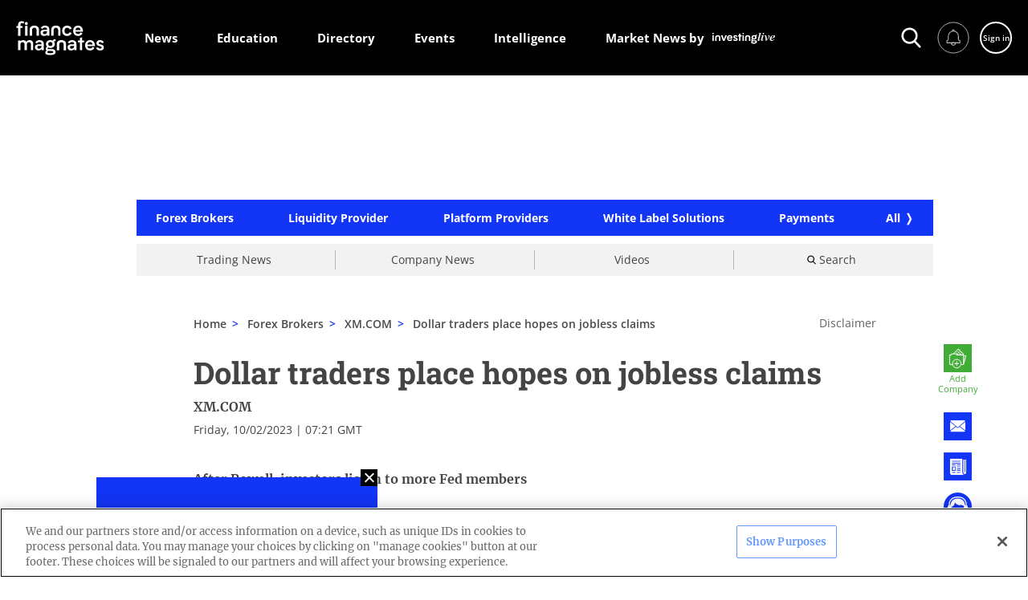

--- FILE ---
content_type: text/html; charset=utf-8
request_url: https://directory.financemagnates.com/forex-brokers/xmcom/dollar-traders-place-hopes-on-jobless-claims/
body_size: 35037
content:
<!doctype html>
<html data-n-head-ssr lang="en" data-n-head="%7B%22lang%22:%7B%22ssr%22:%22en%22%7D%7D">
  <head>
    <!--AMP requires font to be added throught link-->
    <!--    <link rel="preconnect" href="https://fonts.gstatic.com/" crossorigin />
    <link rel="dns-prefetch" href="https://fonts.gstatic.com/" />
    <link
      rel="preload"
      as="style"
      href="https://fonts.googleapis.com/css?family=Merriweather:300,300i,400,400i,700,700i|Roboto+Slab:300,400,700|Open+Sans:400,600,700&display=swap"
    />-->
    <title>Dollar traders place hopes on jobless claims | Finance Magnates Directory News</title><meta data-n-head="ssr" charset="utf-8"><meta data-n-head="ssr" name="viewport" content="width=device-width, initial-scale=1, minimum-scale=1"><meta data-n-head="ssr" data-hid="description" name="description" content="After Powell, investors listen to more Fed members
But implied path on interest rates stays uncha... | News"><meta data-n-head="ssr" data-hid="directives" name="robots" content=""><meta data-n-head="ssr" data-hid="apple-mobile-web-app-title" name="apple-mobile-web-app-title" content="Dollar traders place hopes on jobless claims | Finance Magnates Directory News"><meta data-n-head="ssr" data-hid="og-title" property="og:title" content="Dollar traders place hopes on jobless claims | Finance Magnates Directory News"><meta data-n-head="ssr" data-hid="og-description" property="og:description" content="After Powell, investors listen to more Fed members
But implied path on interest rates stays uncha... | News"><meta data-n-head="ssr" data-hid="og-type" property="og:type" content="website"><meta data-n-head="ssr" data-hid="og-url" property="og:url" content="https://directory.financemagnates.com/forex-brokers/xmcom/dollar-traders-place-hopes-on-jobless-claims/"><meta data-n-head="ssr" data-hid="og-site-name" property="og:site_name" content="Finance Magnates Directory"><meta data-n-head="ssr" data-hid="twitter-card" name="twitter:card" content="summary"><meta data-n-head="ssr" data-hid="twitter-site" name="twitter:site" content="@financemagnates"><meta data-n-head="ssr" data-hid="twitter-title" name="twitter:title" content="Dollar traders place hopes on jobless claims | Finance Magnates Directory News"><meta data-n-head="ssr" data-hid="twitter-description" name="twitter:description" content="After Powell, investors listen to more Fed members
But implied path on interest rates stays uncha... | News"><meta data-n-head="ssr" data-hid="og-image" property="og:image" content="https://images.financemagnates.com/static/fm-new-default-og-img.png"><meta data-n-head="ssr" data-hid="og:image:secure_url" property="og:image" content="https://images.financemagnates.com/static/fm-new-default-og-img.png"><meta data-n-head="ssr" data-hid="twitter-image" name="twitter:image" content="https://images.financemagnates.com/static/fm-new-default-og-img.png"><meta data-n-head="ssr" data-hid="article-published-time" property="article:published_time" content="2023-02-10T07:21:25+00:00"><meta data-n-head="ssr" data-hid="article-modified-time" property="article:modified_time" content="2023-02-10T07:21:25+00:00"><link data-n-head="ssr" rel="icon" type="image/x-icon" href="/favicon.ico"><link data-n-head="ssr" rel="shortcut icon" type="image/x-icon" href="/favicon.ico"><link data-n-head="ssr" data-hid="canonical" rel="canonical" href="https://directory.financemagnates.com/forex-brokers/xmcom/dollar-traders-place-hopes-on-jobless-claims/"><script data-n-head="ssr" src="https://cdn.cookielaw.org/scripttemplates/otSDKStub.js" type="text/javascript" data-domain-script="7d1f4b59-3f7a-4bc4-97f1-f092686b0e18" defer></script><script data-n-head="ssr" src="/signalr.min.js" type="text/javascript" defer></script><script data-n-head="ssr" data-hid="gtm">(function(w,d,s,l,i){w[l]=w[l]||[];w[l].push(
    {'gtm.start': new Date().getTime(),event:'gtm.js'}
  );var f=d.getElementsByTagName(s)[0],
    j=d.createElement(s),dl=l!='dataLayer'?'&l='+l:'';j.async=true;j.src=
    'https://www.googletagmanager.com/gtm.js?id='+i+dl;f.parentNode.insertBefore(j,f);
  })(window,document,'script','dataLayer','GTM-TXW78V');</script><script data-n-head="ssr" data-hid="page-schemas" type="application/ld+json">{
      "@context": "https://schema.org",
      "@graph": [{"@type": "NewsArticle",
	   "dateline": "10/02/2023 | 07:21 GMT",
	   "articleBody": "After Powell, investors listen to more Fed members
But implied path on interest rates stays unchanged
Jobless claims and next week’s CPI data are the dollar’s next tests
Wall Street indices close in the redFed bets stay untouched after parade of Fed speakers
The US dollar stabilized against most of the other major currencies yesterday, pausing the Powell-related slide. However, that was only for a while as today the US currency is back under pressure.

Although there were no major data releases on yesterday’s agenda, a number of Fed speakers expressed their view on interest rates, allowing the US dollar to find some footing, at least temporarily.

New York Fed President John Williams said that moving interest rates to the 5.00-5.25% range seems very reasonable in order to get the supply and demand imbalances down, and that it remains key for monetary policy to stay at restrictive levels “for a few years”. Meanwhile, Fed Governor Christopher Waller said that while wage growth has slowed, the decline is “not enough”, which reinforces the need for tight monetary policy for longer. The most hawkish remarks came from Minneapolis Fed President Neel Kashkari, who reiterated his view that the fed funds rate needs to go as high as 5.4% or even further if the data suggests so.

Those comments stopped the dollar’s decline, but what forbade a decent rebound may have been a speech by Fed Governor Lisa Cook. Cook said that last month’s strong job gains combined with moderating wage growth increased hopes for a “soft landing”, and that a return of inflation to 2% can be accomplished without a large increase in unemployment. Reading between the lines, this could mean that she believes the job can be done with policy not necessarily being as restrictive as her colleagues suggest.

Therefore, the aggregate outcome was for investors to keep their rate bets untouched. They are still pricing in a terminal rate of 5.13%, in line with the Fed’s own projection, but they see around 35bps worth of rate cuts by the end of the year.

Traders lock gaze on US jobless claims, await next week’s CPI data
Their attention may now fall on the jobless claims data for last week, scheduled to be released later today, as they seek evidence on whether the labor market remained strong at the beginning of this month. A downside surprise may revive speculation that Fed officials could keep interest rates elevated for longer and thereby add some more fuel to the greenback’s engines.

Having said all that though, even if jobless claims encourage some dollar buying today, calling for a long-lasting recovery seems premature. Next week’s agenda includes the US CPI numbers, where another notable slowdown could trigger the resumption of the greenback’s prevailing downtrend. With ECB members Joachim Nagel and Isabel Schnabel appearing in their hawkish suits yesterday and signaling that more bold action is needed, euro/dollar may soon rebound back above 1.0800, allowing traders to put the 1.1175 territory back on their radars.

Wall Street slides as Alphabet's chatbot gives wrong answer
Passing the torch to the equity market, all three of Wall Street’s main indices dropped yesterday, despite Treasury yields sliding. This suggests that relatively hawkish remarks by some Fed officials were not the only reason investors reduced their risk exposure.

Indeed, the biggest drag on the S&P 500 and the Nasdaq was Google’s parent Alphabet, whose shares tumbled 7.7% after its new AI chatbot Bard gave an incorrect answer during a promotional video, adding to concerns that the firm is losing ground against rival Microsoft.

However, with talks about a “soft landing” in the US intensifying after data added credence to that view, and with market participants maintaining bets of a Fed pivot at some point this year, stock indices may continue trading higher for a while longer. A clear break of the S&P 500 above the key resistance zone of 4,155 could see scope for advances towards the high of August 16 at around 4,325.",
	   "articleSection": " XM.COM",
	   "wordCount": "673",
	   "alternativeHeadline": "Dollar traders place hopes on jobless claims",
	   "copyrightYear": "2025",
	   "datePublished": "2023-02-10T07:21:25+00:00",
	   "dateModified": "2023-02-10T07:21:25+00:00",
	   "genre": " XM.COM",
	   "headline": "Dollar traders place hopes on jobless claims",
	   "isFamilyFriendly": "true",
	   "text": "https://directory.financemagnates.com/forex-brokers/xmcom/dollar-traders-place-hopes-on-jobless-claims/",
	   "thumbnailUrl": "https://images.financemagnates.com/static/article-default-image.jpg",
	   "description": "After Powell, investors listen to more Fed members
But implied path on interest rates stays uncha...",
	   "author": {
	      "@type": "Person",
        "name": "XM.COM"
     },
	   "image": "https://images.financemagnates.com/static/article-default-image.jpg",
	   "publisher": {
	      "@type": "Organization",
	      "name": "Finance Magnates",
	      "logo": {
	          "@type": "ImageObject",
            "url": "https://imagesdirectory.financemagnates.com/static/fmd-logo.png",
            "width": "540",
            "height": "270"
	      }
	   },
	   "mainEntityOfPage": "https://directory.financemagnates.com/forex-brokers/xmcom/dollar-traders-place-hopes-on-jobless-claims/"},
{"@type": "Organization",
	   "brand": "https://directory.financemagnates.com/",
	   "founder": {
	   	"@type": "Person",
	   	"familyName": "Greenberg",
	   	"givenName": "Michael ",
	   	"jobTitle": "CEO"
	   },
	   "description": "Finance Magnates Directory is a database of brokers, software developers, websites and people in the Fintech, Online Trading, Blockchain industries",
	   "name": "Finance Magnates Directory"}]
  }</script><style data-vue-ssr-id="d59f49c0:0 3c812030:0 717fa327:0 fd44dee2:0 8d49a486:0 318fdf94:0 e278936e:0 7c6c5bca:0 63fc30a7:0 331ca105:0 68ef96c0:0 8c844598:0 61a6bd34:0 037b7b30:0 99da5f08:0 6d1343ac:0 78074734:0 05fa5ba7:0 347fff04:0 de8fc23c:0 22b1110f:0 18403c4b:0 fce8360c:0 f5107ab8:0 63cbf85f:0 3d98bf63:0 4a86ff19:0 c41be4a4:0 3ce92250:0 1d13eba6:0 25097953:0 9798a5cc:0 77e259b6:0 e4bf90c4:0 3e9a686e:0 07a91c4c:0 ef0db0ac:0 e2b79cf0:0 e1d68b0a:0 85179dc2:0 a510908a:0 13c925ae:0 724df26d:0 be23888a:0 15b150f7:0 66cab8f5:0 3e624e4d:0 49c8c80d:0 e028e6e4:0 e6ab7762:0 11dada88:0 43b8192a:0 dd4b44ca:0">*,:after,:before{-webkit-box-sizing:border-box;box-sizing:border-box}a,abbr,acronym,address,applet,article,aside,audio,b,big,blockquote,body,canvas,caption,center,cite,code,dd,del,details,dfn,div,dl,dt,embed,fieldset,figcaption,figure,footer,form,h1,h2,h3,h4,h5,h6,header,hgroup,html,i,iframe,img,ins,kbd,label,legend,li,mark,menu,nav,object,ol,output,p,pre,q,ruby,s,samp,section,small,span,strike,strong,sub,summary,sup,table,tbody,td,tfoot,th,thead,time,tr,tt,u,ul,var,video{margin:0;padding:0;border:0;font-size:100%;font:inherit;font-family:sans-serif;vertical-align:baseline}article,aside,details,figcaption,figure,footer,header,hgroup,menu,nav,section{display:block}body{line-height:1;min-height:inherit}ol,ul{list-style:none}blockquote,q{quotes:none}blockquote:after,blockquote:before,q:after,q:before{content:"";content:none}table{border-collapse:collapse;border-spacing:0}img{display:inline-block;vertical-align:middle;max-width:100%;-ms-interpolation-mode:bicubic}textarea{height:auto;min-height:50px}select{-webkit-box-sizing:border-box;box-sizing:border-box;width:100%}button{padding:0;-webkit-appearance:none;-moz-appearance:none;appearance:none;border:0;background:rgba(0,0,0,0);line-height:1}button,input,optgroup,select,textarea{font-family:inherit;-webkit-box-shadow:none;box-shadow:none;border:none}button:focus,input:focus,optgroup:focus,select:focus,textarea:focus{outline:none}pre{overflow:auto}svg{overflow:visible}input:-webkit-autofill,input:-webkit-autofill:focus,input:-webkit-autofill:hover{background-color:#fff;color:grey}input::-webkit-input-placeholder{color:#c1c1c1;font-weight:400}input::-moz-placeholder{color:#c1c1c1;font-weight:400}input:-ms-input-placeholder{color:#c1c1c1;font-weight:400}input::-ms-input-placeholder{color:#c1c1c1;font-weight:400}input::placeholder{color:#c1c1c1;font-weight:400}input[type=number]{-moz-appearance:textfield;-webkit-appearance:none;appearance:none}input[type=number]::-webkit-inner-spin-button{-webkit-appearance:none;margin:0}textarea:-webkit-autofill,textarea:-webkit-autofill:focus,textarea:-webkit-autofill:hover{background-color:#fff;color:grey}@-webkit-keyframes border-blink{50%{border-color:#1335f5}}@keyframes border-blink{50%{border-color:#1335f5}}.blinking-border{-webkit-animation:border-blink 1s step-end infinite alternate;animation:border-blink 1s step-end infinite alternate}.close-icon{position:absolute;display:block;content:"";width:20px;height:20px;cursor:pointer}.close-icon:before{position:absolute;top:-3px;left:9px;display:inline-block;width:2px;height:26px;background:#444;-webkit-transform:rotate(45deg);-ms-transform:rotate(45deg);transform:rotate(45deg);content:""}.close-icon:after{position:absolute;top:-3px;right:9px;display:inline-block;width:2px;height:26px;background:#444;-webkit-transform:rotate(-45deg);-ms-transform:rotate(-45deg);transform:rotate(-45deg);content:""}.close-icon_sm{width:15px;height:15px}.close-icon_sm:after,.close-icon_sm:before{top:0;left:7px;width:2px;height:15px}.close-icon_md{width:30px;height:30px}.close-icon_md:after,.close-icon_md:before{top:-5px;left:13px;width:4px;height:40px}.close-icon_white:after,.close-icon_white:before{background-color:#fff}.slide__arrow-up{margin-top:9px;display:inline-block;border:solid rgba(0,0,0,.25);border-width:4px 0 0 4px;padding:7px;-webkit-transform:rotate(45deg);-ms-transform:rotate(45deg);transform:rotate(45deg);-webkit-transition:all .2s ease;-o-transition:all .2s ease;transition:all .2s ease;content:""}.swiper__arrow-left,.swiper__arrow-right{position:absolute;overflow:hidden;width:52px;height:110px;top:calc(46.46% - 35px);cursor:pointer;z-index:1}@media (max-width:767px){.swiper__arrow-left,.swiper__arrow-right{top:calc(22vw - 14px);width:15px;height:32px}}.swiper__arrow-left{left:37px}@media (max-width:767px){.swiper__arrow-left{left:9px}}.swiper__arrow-right{right:37px}@media (max-width:767px){.swiper__arrow-right{right:9px}}.swiper__arrow-left:after,.swiper__arrow-right:after{position:absolute;content:"";top:10px;width:72px;height:72px;-webkit-transform:translateX(8px) translateY(8px) rotate(45deg) skew(3deg,3deg);-ms-transform:translateX(8px) translateY(8px) rotate(45deg) skew(3deg,3deg);transform:translateX(8px) translateY(8px) rotate(45deg) skew(3deg,3deg)}@media (max-width:767px){.swiper__arrow-left:after,.swiper__arrow-right:after{top:-2px;width:21px;height:21px}}.swiper__arrow-left:after{left:4px;border-left:2px solid #646363;border-bottom:2px solid #646363}@media (max-width:767px){.swiper__arrow-left:after{left:-4px}}.swiper__arrow-right:after{left:-40px;border-right:2px solid #646363;border-top:2px solid #646363}@media (max-width:767px){.swiper__arrow-right:after{left:-18px}}.swiper__small-arrow-left,.swiper__small-arrow-right{position:relative;display:block;width:15px;height:30px;cursor:pointer}.swiper__small-arrow-left:before,.swiper__small-arrow-right:before{position:absolute;top:5px;left:3px;width:20px;height:20px;display:block;border-top:3px solid #1335f5;border-left:3px solid #1335f5;content:"";-webkit-transform:rotate(-45deg);-ms-transform:rotate(-45deg);transform:rotate(-45deg)}.swiper__small-arrow-left:before{left:auto;right:3px;border:3px solid #1335f5;border-top:none;border-left:none}.section-delimiter{display:block;width:100%;height:2px;margin:40px 0 30px;background:#1335f5;content:""}@media (max-width:767px){.section-delimiter{margin:20px 0}}.section-delimiter.black{background:#000}.see-more__arrow-down,.see-more__arrow-up{display:block;width:9px;height:9px;border-left:2px solid #1335f5;border-bottom:2px solid #1335f5;-webkit-transform:rotate(-45deg);-ms-transform:rotate(-45deg);transform:rotate(-45deg);content:""}.see-more__arrow-up{margin-top:4px;-webkit-transform:rotate(135deg);-ms-transform:rotate(135deg);transform:rotate(135deg)}.flip-icon,.flip-icon:after,.flip-icon:before{position:relative;display:block;width:5px;height:5px;background:#000;border-radius:50%;content:""}.flip-icon:before{position:absolute;top:0;left:-8px}.flip-icon:after{position:absolute;top:0;right:-8px}.flip-back-icon{display:-webkit-box;display:-webkit-flex;display:-ms-flexbox;display:flex;width:60px;height:60px;-webkit-box-pack:center;-webkit-justify-content:center;-ms-flex-pack:center;justify-content:center;-webkit-box-align:center;-webkit-align-items:center;-ms-flex-align:center;align-items:center;background:#1335f5;border-right:2px solid #1335f5;border-bottom:2px solid #1335f5}@media (max-width:767px){.flip-back-icon{width:47px;height:47px}}.flip-back-icon:after{display:block;width:14px;height:14px;margin-left:5px;border-left:3px solid #fff;border-bottom:3px solid #fff;-webkit-transform:rotate(45deg);-ms-transform:rotate(45deg);transform:rotate(45deg);content:""}.flip-back-icon:hover{background:#fff}.flip-back-icon:hover:after{border-color:#1335f5}a,abbr,acronym,address,applet,article,aside,audio,big,blockquote,body,canvas,caption,center,cite,code,dd,del,details,dfn,div,dl,dt,em,embed,fieldset,figcaption,figure,footer,form,h1,h2,h3,h4,h5,h6,header,hgroup,html,iframe,img,input,ins,kbd,label,legend,li,mark,menu,nav,object,ol,output,p,pre,q,ruby,s,samp,section,small,span,strike,strong,sub,summary,sup,table,tbody,td,tfoot,th,thead,time,tr,tt,ul,var,video{font-family:"Merriweather",BodyFallback,serif}b,i,u{font-family:inherit}html.focus-outline-hidden :focus{outline:none}body,html{height:100%;background-color:#fff;letter-spacing:0;margin:0;color:#444}@media (max-width:767px){body,html{-webkit-text-size-adjust:100%;-ms-text-size-adjust:100%}}body.noscroll,html.noscroll{overflow:hidden;position:relative;width:100%;height:100%}@media (max-width:767px){body.noscroll,html.noscroll{position:fixed}}body.noscroll .global-wrapper,html.noscroll .global-wrapper{overflow-y:scroll;-webkit-overflow-scrolling:touch}#__nuxt .nuxt-progress{top:94px;-webkit-transition:top .5s;-o-transition:top .5s;transition:top .5s;z-index:100}@media (max-width:1023px){#__nuxt .nuxt-progress{top:66px}}@media (max-width:767px){#__nuxt .nuxt-progress{top:117px}}#__nuxt.header-collapsed .nuxt-progress{top:50px}@media (max-width:767px){#__nuxt #__layout .global-wrapper .hide-on-mobile{display:none}}@media (min-width:768px) and (max-width:1023px){#__nuxt #__layout .global-wrapper .hide-on-tablet{display:none}}@media (min-width:1024px) and (max-width:1199px){#__nuxt #__layout .global-wrapper .hide-on-desktop-sm{display:none}}@media (min-width:1200px) and (max-width:1399px){#__nuxt #__layout .global-wrapper .hide-on-desktop-md{display:none}}@media (min-width:1400px) and (max-width:1599px){#__nuxt #__layout .global-wrapper .hide-on-desktop-lg{display:none}}@media (min-width:1600px){#__nuxt #__layout .global-wrapper .hide-on-desktop-full-hd{display:none}}@media (min-width:768px){#__nuxt #__layout .global-wrapper .hide-on-desktop{display:none}}#__nuxt #__layout .global-wrapper .hidden{display:none}#__nuxt #__layout .global-wrapper .invisible{visibility:hidden}#__nuxt #__layout .global-wrapper .ps>.ps__scrollbar-y-rail{background:rgba(102,153,255,.1);width:10px;opacity:1}#__nuxt #__layout .global-wrapper .ps:hover>.ps__scrollbar-y-rail:hover>.ps__scrollbar-y,#__nuxt #__layout .global-wrapper .ps>.ps__scrollbar-y-rail>.ps__scrollbar-y{background:rgba(102,153,255,.5);width:10px;right:0}#__nuxt #__layout .global-wrapper #onetrust-banner-sdk .ot-sdk-container,#__nuxt #__layout .global-wrapper #onetrust-pc-sdk .ot-sdk-container,#__nuxt #__layout .global-wrapper #ot-sdk-cookie-policy .ot-sdk-container{padding:0;width:100%}body{font-size:1rem;overflow-y:scroll;overflow-x:hidden;word-break:break-word}a:focus,button:focus{outline:2px solid navy}b,strong{font-weight:700}ol{list-style-type:decimal;list-style-position:inside}.page-wrap{max-width:100%;margin:0 auto;padding:124px 0;min-height:0}@media (min-width:1600px) and (max-width:1970px){.page-wrap{max-width:1920px}}@media (min-width:1970px){.page-wrap{max-width:1980px}}@media (max-width:1023px){.page-wrap{padding-top:96px}}@media (max-width:767px){.page-wrap{min-height:calc(100vh - 298px);margin-bottom:0;padding-top:125px}}.global-wrapper.preview-mode .page-wrap{padding-top:204px}@media (max-width:1023px){.global-wrapper.preview-mode .page-wrap{padding-top:176px}}@media (max-width:767px){.global-wrapper.preview-mode .page-wrap{padding-top:calc(125 + 80px)}}.global-wrapper.preview-mode .assistant-button__sticky,.global-wrapper.preview-mode .assistant__button,.global-wrapper.preview-mode .company-contact-form__wrapper,.global-wrapper.preview-mode .company-top__action-icons,.global-wrapper.preview-mode .contact-widget__sticky,.global-wrapper.preview-mode .footer-content__newsletter,.global-wrapper.preview-mode .header-actions__container,.global-wrapper.preview-mode .header-mobile__menu-left{pointer-events:none}.homepage-wrap{max-width:1460px;position:relative;margin:30px auto 0}@media (max-width:767px){.homepage-wrap{margin-top:0}}.author-page-wrap{max-width:1173px;margin:0 auto}button{outline:none}a,button{cursor:pointer;color:#444}a{text-decoration:none;-webkit-transition:.3s ease-in-out;-o-transition:.3s ease-in-out;transition:.3s ease-in-out;font-family:inherit;font-weight:inherit}a:focus,a:hover{color:#1335f5;-webkit-transition:.1s;-o-transition:.1s;transition:.1s}.sticker{display:inline-block;margin:0 25px 0 10px}.sticker__img{height:40px;margin-bottom:5px}.sticker__name{text-transform:uppercase;font-size:16px;font-weight:700}.input-group.input-group--error .input-group__messages,.input-group__error,.input-group__warning{font-size:11px;line-height:15px;color:#f56123;font-weight:600;font-family:"Open Sans",SansFallback,sans-serif}.input-group__warning{color:#2d9c3d}.input-group__error{position:absolute;top:100%;margin-top:3px}.input-group__error-categories{display:inline-block;margin:15px 0 0 20px}.input-group__error-wrapper{height:33px}.required:after{margin-left:-3px;content:"*"}.divider{width:100%;height:2px;background-color:#000}.divider_vertical{width:2px;min-height:28px;height:100%;background-color:#000}.divider_vertical_sm{width:1px}.temporary-banner{width:100%;max-width:970px;height:90px;background-color:#d8d8d8;margin:6px auto;display:-webkit-box;display:-webkit-flex;display:-ms-flexbox;display:flex;-webkit-box-pack:center;-webkit-justify-content:center;-ms-flex-pack:center;justify-content:center;-webkit-box-align:center;-webkit-align-items:center;-ms-flex-align:center;align-items:center}.is-ios *{cursor:pointer}.page-title,.section-title{font-family:"Roboto Slab",HeadingFallback,serif;font-weight:600}.page-title{font-size:45px}@media (max-width:899px){.page-title{font-size:26px;line-height:1.31}}.section-title{font-size:36px}@media (max-width:899px){.section-title{font-size:26px}}.title,h1,h2,h3,h4,h5,h6{font-family:"Roboto Slab",HeadingFallback,serif;font-weight:700}.title,h1{font-size:38px;line-height:42px}@media (max-width:767px){.title,h1{font-size:26px;line-height:34px}}.subtitle-1,h2{font-size:27px;line-height:34px;font-weight:700;font-family:"Roboto Slab",HeadingFallback,serif}@media (max-width:767px){.subtitle-1,h2{font-size:19px;line-height:22px}}.subtitle-2,h3{font-size:19px;line-height:29px;font-family:"Merriweather",BodyFallback,serif;font-weight:700}@media (max-width:767px){.subtitle-2,h3{font-size:14px;line-height:20px}}.text-caption{font-family:"Open Sans",SansFallback,sans-serif;font-weight:400;font-size:14px;line-height:19px}@media (max-width:767px){.text-caption{font-size:12px;line-height:16px}}.text-body{font-family:"Merriweather",BodyFallback,serif;font-weight:300;font-size:16px;line-height:24px}@media (max-width:767px){.text-body{font-size:14px;line-height:22px}}.date,.date>span{font-family:"Open Sans",SansFallback,sans-serif;font-weight:400;font-size:14px;line-height:19px}@media (max-width:767px){.date,.date>span{font-size:12px;line-height:16px}}.text-tiny{font-family:"Open Sans",SansFallback,sans-serif;font-size:11px;line-height:15px}.bold{font-weight:700}.semi-bold{font-weight:600}.normal{font-weight:400}.light{font-weight:300}.blue{color:#1335f5}.white{color:#fff}.font-sans{font-family:"Open Sans",SansFallback,sans-serif}.font-heading{font-family:"Roboto Slab",HeadingFallback,serif}.font-body{font-family:"Merriweather",BodyFallback,serif}.text-center{text-align:center}.text-right{text-align:right}.text-left{text-align:left}.pre-line{white-space:pre-line}.text-underline{text-decoration:underline}.term-link{display:block;font-size:22px;color:#1335f5}.term-link :hover{text-decoration:underline}@media (max-width:767px){.term-link{font-size:16px}}.flex-row-break{-webkit-flex-basis:100%;-ms-flex-preferred-size:100%;flex-basis:100%;height:0}.tweetable-text,a[href^="https://ctt"]{background-color:rgba(51,204,255,.2);padding:0 5px}.tweetable-text:after,a[href^="https://ctt"]:after{display:inline-block;content:" ";background-image:url(/_nuxt/img/twitter.a892b26.png);background-size:cover;height:17px;width:17px;margin-left:5px}.jodit_toolbar_popup-inline-target .jodit_toolbar .jodit_toolbar_btn-delete,.jodit_toolbar_popup-inline-target .jodit_toolbar .jodit_toolbar_btn-pencil,.jodit_toolbar_popup-inline-target .jodit_toolbar .jodit_toolbar_btn-valign{display:none}.display-block{display:block}.clearfix:after{content:"";visibility:hidden;display:block;height:0;clear:both}#ot-sdk-btn-floating{display:none}@font-face{font-family:"Merriweather";font-style:normal;font-weight:300;font-display:swap;src:local(""),url(/fonts/merriweather-v30-latin-300.woff2) format("woff2"),url(/fonts/merriweather-v30-latin-300.woff) format("woff")}@font-face{font-family:"Merriweather";font-style:italic;font-weight:300;font-display:swap;src:local(""),url(/fonts/merriweather-v30-latin-300italic.woff2) format("woff2"),url(/fonts/merriweather-v30-latin-300italic.woff) format("woff")}@font-face{font-family:"Merriweather";font-style:normal;font-weight:400;font-display:swap;src:local(""),url(/fonts/merriweather-v30-latin-regular.woff2) format("woff2"),url(/fonts/merriweather-v30-latin-regular.woff) format("woff")}@font-face{font-family:"Merriweather";font-style:italic;font-weight:400;font-display:swap;src:local(""),url(/fonts/merriweather-v30-latin-italic.woff2) format("woff2"),url(/fonts/merriweather-v30-latin-italic.woff) format("woff")}@font-face{font-family:"Merriweather";font-style:normal;font-weight:700;font-display:swap;src:local(""),url(/fonts/merriweather-v30-latin-700.woff2) format("woff2"),url(/fonts/merriweather-v30-latin-700.woff) format("woff")}@font-face{font-family:"Merriweather";font-style:italic;font-weight:700;font-display:swap;src:local(""),url(/fonts/merriweather-v30-latin-700italic.woff2) format("woff2"),url(/fonts/merriweather-v30-latin-700italic.woff) format("woff")}@font-face{font-family:"Roboto Slab";font-style:normal;font-weight:300;font-display:swap;src:local(""),url(/fonts/roboto-slab-v24-latin-300.woff2) format("woff2"),url(/fonts/roboto-slab-v24-latin-300.woff) format("woff")}@font-face{font-family:"Roboto Slab";font-style:normal;font-weight:400;font-display:swap;src:local(""),url(/fonts/roboto-slab-v24-latin-regular.woff2) format("woff2"),url(/fonts/roboto-slab-v24-latin-regular.woff) format("woff")}@font-face{font-family:"Roboto Slab";font-style:normal;font-weight:700;font-display:swap;src:local(""),url(/fonts/roboto-slab-v24-latin-700.woff2) format("woff2"),url(/fonts/roboto-slab-v24-latin-700.woff) format("woff")}@font-face{font-family:"Open Sans";font-style:normal;font-weight:400;font-display:swap;src:local(""),url(/fonts/open-sans-v29-latin-regular.woff2) format("woff2"),url(/fonts/open-sans-v29-latin-regular.woff) format("woff")}@font-face{font-family:"Open Sans";font-style:normal;font-weight:600;font-display:swap;src:local(""),url(/fonts/open-sans-v29-latin-600.woff2) format("woff2"),url(/fonts/open-sans-v29-latin-600.woff) format("woff")}@font-face{font-family:"Open Sans";font-style:normal;font-weight:700;font-display:swap;src:local(""),url(/fonts/open-sans-v29-latin-700.woff2) format("woff2"),url(/fonts/open-sans-v29-latin-700.woff) format("woff")}@font-face{font-family:"Poppins";font-display:swap;font-style:normal;font-weight:400;src:local("Poppins Regular"),url(/fonts/poppins-regular.woff2) format("woff2"),url(/fonts/poppins-regular.woff) format("woff")}@font-face{font-family:"Poppins";font-display:swap;font-style:italic;font-weight:400;src:local("Poppins Italic"),url(/fonts/poppins-italic.woff2) format("woff2"),url(/fonts/poppins-italic.woff) format("woff")}@font-face{font-family:"Poppins";font-display:swap;font-style:normal;font-weight:300;src:local("Poppins Light"),url(/fonts/poppins-light.woff2) format("woff2"),url(/fonts/poppins-light.woff) format("woff")}@font-face{font-family:"Poppins";font-display:swap;font-style:italic;font-weight:300;src:local("Poppins Light Italic"),url(/fonts/poppins-light-italic.woff2) format("woff2"),url(/fonts/poppins-light-italic.woff) format("woff")}@font-face{font-family:"Poppins";font-display:swap;font-style:normal;font-weight:600;src:local("Poppins SemiBold"),url(/fonts/poppins-semi-bold.woff2) format("woff2"),url(/fonts/poppins-semi-bold.woff) format("woff")}@font-face{font-family:"Poppins";font-display:swap;font-style:italic;font-weight:600;src:local("Poppins SemiBold Italic"),url(/fonts/poppins-semi-bold-italic.woff2) format("woff2"),url(/fonts/poppins-semi-bold-italic.woff) format("woff")}@font-face{font-family:"Poppins";font-display:swap;font-style:normal;font-weight:700;src:local("Poppins Bold"),url(/fonts/poppins-bold.woff2) format("woff2"),url(/fonts/poppins-bold.woff) format("woff")}@font-face{font-family:"Poppins";font-display:swap;font-style:italic;font-weight:700;src:local("Poppins Bold Italic"),url(/fonts/poppins-bold-italic.woff2) format("woff2"),url(/fonts/poppins-bold-italic.woff) format("woff")}@font-face{font-family:BodyFallback;font-display:swap;src:local(Georgia);size-adjust:113%}@font-face{font-family:HeadingFallback;font-display:swap;src:local(Georgia);size-adjust:106%}@font-face{font-family:SansFallback;font-display:swap;src:local(Verdana);size-adjust:92%}@font-face{font-family:MontserratFallback;font-display:swap;src:local(Verdana);size-adjust:87%}@font-face{font-family:PoppinsFallback;font-display:swap;src:local(Georgia);size-adjust:114.5%}.global-wrapper .page-wrap{min-height:calc(100vh - 422px);padding-bottom:0;overflow:visible;-webkit-box-align:center;-webkit-align-items:center;-ms-flex-align:center;align-items:center;-webkit-box-orient:vertical;-webkit-box-direction:normal;-webkit-flex-direction:column;-ms-flex-direction:column;flex-direction:column}.global-wrapper .content-banner__wrapper,.global-wrapper .page-wrap{display:-webkit-box;display:-webkit-flex;display:-ms-flexbox;display:flex}.global-wrapper .content-banner__wrapper{position:relative;width:100%;height:100%;-webkit-box-pack:justify;-webkit-justify-content:space-between;-ms-flex-pack:justify;justify-content:space-between}.global-wrapper .absolute,.global-wrapper .absolute2{position:absolute;top:150px;left:50px}.global-wrapper .absolute2{top:200px}.global-wrapper .side-unit{top:-70px;position:-webkit-sticky;position:sticky;height:600px}#__nuxt .global-wrapper.preview-mode .side-unit{top:10px}
@-webkit-keyframes slide-continuous-data-v-3453cbf0{0%{left:0;right:auto;width:0}50%{width:100%}to{left:auto;right:0;width:0}}@keyframes slide-continuous-data-v-3453cbf0{0%{left:0;right:auto;width:0}50%{width:100%}to{left:auto;right:0;width:0}}.progress-bar[data-v-3453cbf0]{position:fixed;z-index:100;-webkit-transition:top .5s;-o-transition:top .5s;transition:top .5s;top:94px;left:0;width:100%;height:5px;background-color:navy;-webkit-animation:slide-continuous-data-v-3453cbf0 6s ease-in-out;animation:slide-continuous-data-v-3453cbf0 6s ease-in-out;-webkit-animation-iteration-count:infinite;animation-iteration-count:infinite}@media (max-width:1023px){.progress-bar[data-v-3453cbf0]{top:66px;-webkit-animation-duration:3s;animation-duration:3s}}@media (max-width:767px){.progress-bar[data-v-3453cbf0]{top:117px}}.header-collapsed .progress-bar[data-v-3453cbf0]{top:50px}
.side-unit[data-v-a629764e]{width:120px;min-width:120px}@media (min-width:1970px){.side-unit[data-v-a629764e]{width:160px;min-width:160px}}@media (max-width:1199px){.side-unit[data-v-a629764e]{display:none}}.top-unit[data-v-a629764e]{margin-bottom:5px}@media (max-width:1359px){.side-unit_right[data-v-a629764e]{display:none}}.global-wrapper__scroll-to-top-wrapper[data-v-a629764e]{position:absolute;top:0;right:60px;height:100%;padding-bottom:40px}@media (max-width:1023px){.global-wrapper__scroll-to-top-wrapper[data-v-a629764e]{right:0}}@media (max-width:767px){.global-wrapper__scroll-to-top-wrapper[data-v-a629764e]{padding-bottom:20px}}.global-wrapper__scroll-to-top[data-v-a629764e]{bottom:0}@media (max-width:1023px){.global-wrapper__scroll-to-top[data-v-a629764e]{right:15px}}.content-banner__wrapper[data-v-a629764e]{position:relative;display:grid;grid-template-columns:120px minmax(auto,1610px) 120px;width:100%;height:auto;-webkit-box-pack:justify;-webkit-justify-content:space-between;-ms-flex-pack:justify;justify-content:space-between;padding-right:50px}@media (min-width:1970px){.content-banner__wrapper[data-v-a629764e]{grid-template-columns:160px minmax(auto,1610px) 160px}}@media (max-width:1359px){.content-banner__wrapper[data-v-a629764e]{grid-template-columns:120px 1fr}}@media (max-width:1199px){.content-banner__wrapper[data-v-a629764e]{grid-template-columns:1fr;padding-right:0}}
.header[data-v-ac5c7eae]{position:fixed;top:0;left:0;width:100%;z-index:10000}.header .header__background-wrapper[data-v-ac5c7eae]{background:#000}.header .desktop-header__wrapper[data-v-ac5c7eae]{max-width:1896px;margin:0 auto;padding:0 218px}@media (max-width:1599px){.header .desktop-header__wrapper[data-v-ac5c7eae]{padding:0 20px}}@media (max-width:1399px){.header .desktop-header__wrapper[data-v-ac5c7eae]{padding:0 20px}}@media (max-width:767px){.header .desktop-header__wrapper[data-v-ac5c7eae]{padding:0}}@media (min-resolution:0.001dpcm){.header.nofit[data-v-ac5c7eae]{width:calc(100% - 17px)}}@media (max-width:767px){.header.nofit[data-v-ac5c7eae]{width:100%}}.header .header__preview-mode-panel[data-v-ac5c7eae]{width:100%;height:0;overflow:hidden;background:#fdf4bd;display:-webkit-box;display:-webkit-flex;display:-ms-flexbox;display:flex;-webkit-box-pack:center;-webkit-justify-content:center;-ms-flex-pack:center;justify-content:center;-webkit-box-align:center;-webkit-align-items:center;-ms-flex-align:center;align-items:center;-webkit-transition:.7s;-o-transition:.7s;transition:.7s}
#__nuxt .global-wrapper.preview-mode .header__preview-mode-panel{height:80px}
.desktop-header[data-v-7e8d1335]{position:relative;-webkit-box-align:center;-webkit-align-items:center;-ms-flex-align:center;align-items:center;width:100%;height:94px;color:#fff;-webkit-transition:height .5s;-o-transition:height .5s;transition:height .5s}.desktop-header[data-v-7e8d1335],.desktop-header .desktop-header__logo[data-v-7e8d1335]{display:-webkit-box;display:-webkit-flex;display:-ms-flexbox;display:flex;-webkit-box-pack:start;-webkit-justify-content:flex-start;-ms-flex-pack:start;justify-content:flex-start}.desktop-header .desktop-header__logo[data-v-7e8d1335]{width:110px;min-width:110px}@media (max-width:1199px){.desktop-header .desktop-header__logo[data-v-7e8d1335]{width:32px;min-width:32px}}.desktop-header .desktop-header__menu[data-v-7e8d1335]{width:58.4%;min-width:600px;margin-left:50px}@media (max-width:1599px){.desktop-header .desktop-header__menu[data-v-7e8d1335]{width:785px}}@media (max-width:1199px){.desktop-header .desktop-header__menu[data-v-7e8d1335]{width:63.47656%}}.desktop-header .desktop-header__actions[data-v-7e8d1335]{width:41.6%;margin-left:50px}@media (max-width:1599px){.desktop-header .desktop-header__actions[data-v-7e8d1335]{width:195px;margin-left:auto}}.desktop-header.desktop-header_collapsed[data-v-7e8d1335]{height:50px}
.header__logo-container[data-v-9550ef4c]{width:107px;height:45px;display:-webkit-box;display:-webkit-flex;display:-ms-flexbox;display:flex;-webkit-box-align:center;-webkit-align-items:center;-ms-flex-align:center;align-items:center;-webkit-box-pack:center;-webkit-justify-content:center;-ms-flex-pack:center;justify-content:center}.header__logo-container .header__logo[data-v-9550ef4c]{display:block;width:100%;height:100%;-webkit-transition:height .5s,width .5s;-o-transition:height .5s,width .5s;transition:height .5s,width .5s;font-size:10px;line-height:14px}.header__logo-container .header__logo .logo-sm[data-v-9550ef4c]{width:32px;height:46px}.header__logo-container .header__logo_collapsed[data-v-9550ef4c]{width:79px;height:33px}
.a-icon[data-v-b7ada6fc]{position:relative;display:-webkit-box;display:-webkit-flex;display:-ms-flexbox;display:flex;-webkit-box-orient:vertical;-webkit-box-direction:normal;-webkit-flex-direction:column;-ms-flex-direction:column;flex-direction:column;-webkit-box-align:center;-webkit-align-items:center;-ms-flex-align:center;align-items:center;-webkit-box-pack:start;-webkit-justify-content:flex-start;-ms-flex-pack:start;justify-content:flex-start}.a-icon .a-icon__description[data-v-b7ada6fc]{width:100%;margin-top:2px;-webkit-transition:opacity .1s;-o-transition:opacity .1s;transition:opacity .1s;content:"";text-align:center}.a-icon .a-icon__description[data-v-b7ada6fc]:before{display:inline-block;width:100%;max-width:200px;content:attr(title);text-align:center}.a-icon.a-icon_disabled[data-v-b7ada6fc]{opacity:.4;cursor:not-allowed}.a-icon.a-icon_disabled.a-icon_is-button[data-v-b7ada6fc]{cursor:not-allowed}.a-icon.a-icon_is-button[data-v-b7ada6fc]{cursor:pointer}.a-icon .a-icon__icon[data-v-b7ada6fc]{-webkit-transition:width .5s,height .5s;-o-transition:width .5s,height .5s;transition:width .5s,height .5s}.a-icon .a-icon_black .a-icon__icon[data-v-b7ada6fc]{fill:#000}.a-icon.a-icon_white .a-icon__icon[data-v-b7ada6fc]{fill:#fff}.a-icon.a-icon_white .a-icon__description[data-v-b7ada6fc]{color:#fff}.a-icon.a-icon_blue .a-icon__icon[data-v-b7ada6fc]{fill:#1335f5}.a-icon.a-icon_no-hover[data-v-b7ada6fc]{color:#000}.a-icon.a-icon_no-hover[data-v-b7ada6fc]:hover{color:#000}.a-icon:not(.a-icon_no-hover):not(.a-icon_disabled):focus .a-icon__description[data-v-b7ada6fc]:before,.a-icon:not(.a-icon_no-hover):not(.a-icon_disabled):hover .a-icon__description[data-v-b7ada6fc]:before{content:attr(title-on-hover)}.a-icon:not(.a-icon_no-hover):not(.a-icon_disabled):focus .a-icon_original .a-icon__icon[data-v-b7ada6fc],.a-icon:not(.a-icon_no-hover):not(.a-icon_disabled):hover .a-icon_original .a-icon__icon[data-v-b7ada6fc]{opacity:.7}.a-icon:not(.a-icon_no-hover):not(.a-icon_disabled):focus.a-icon_blue .a-icon__icon[data-v-b7ada6fc],.a-icon:not(.a-icon_no-hover):not(.a-icon_disabled):focus.a-icon_white .a-icon__icon[data-v-b7ada6fc],.a-icon:not(.a-icon_no-hover):not(.a-icon_disabled):hover.a-icon_blue .a-icon__icon[data-v-b7ada6fc],.a-icon:not(.a-icon_no-hover):not(.a-icon_disabled):hover.a-icon_white .a-icon__icon[data-v-b7ada6fc]{fill:#000}.a-icon:not(.a-icon_no-hover):not(.a-icon_disabled):focus.a-icon_blue .a-icon__description[data-v-b7ada6fc],.a-icon:not(.a-icon_no-hover):not(.a-icon_disabled):focus.a-icon_white .a-icon__description[data-v-b7ada6fc],.a-icon:not(.a-icon_no-hover):not(.a-icon_disabled):hover.a-icon_blue .a-icon__description[data-v-b7ada6fc],.a-icon:not(.a-icon_no-hover):not(.a-icon_disabled):hover.a-icon_white .a-icon__description[data-v-b7ada6fc]{color:#444}.a-icon:not(.a-icon_no-hover):not(.a-icon_disabled):focus.a-icon_black .a-icon__icon[data-v-b7ada6fc],.a-icon:not(.a-icon_no-hover):not(.a-icon_disabled):hover.a-icon_black .a-icon__icon[data-v-b7ada6fc]{fill:#1335f5}.a-icon:not(.a-icon_no-hover):not(.a-icon_disabled):focus.a-icon_black .a-icon__description[data-v-b7ada6fc],.a-icon:not(.a-icon_no-hover):not(.a-icon_disabled):hover.a-icon_black .a-icon__description[data-v-b7ada6fc]{color:#1335f5}
.header-menu__container[data-v-4c5f8d2c]{z-index:101}@media (max-width:1599px){.header-menu__container[data-v-4c5f8d2c]{width:780px}}.header-menu__main[data-v-4c5f8d2c]{display:-webkit-box;display:-webkit-flex;display:-ms-flexbox;display:flex;width:100%;-webkit-box-pack:justify;-webkit-justify-content:space-between;-ms-flex-pack:justify;justify-content:space-between;-webkit-box-align:center;-webkit-align-items:center;-ms-flex-align:center;align-items:center;z-index:101;-webkit-transform:translateZ(0);transform:translateZ(0)}.header-menu__columns-container[data-v-4c5f8d2c]{display:none;-webkit-box-align:stretch;-webkit-align-items:stretch;-ms-flex-align:stretch;align-items:stretch;position:absolute;top:50px;left:0;-webkit-transition:width 5s;-o-transition:width 5s;transition:width 5s}.header-menu__submenu[data-v-4c5f8d2c]{display:-webkit-box;display:-webkit-flex;display:-ms-flexbox;display:flex;-webkit-box-orient:vertical;-webkit-box-direction:normal;-webkit-flex-direction:column;-ms-flex-direction:column;flex-direction:column;min-height:100%;font-family:"Open Sans",SansFallback,sans-serif;font-size:14px;line-height:32px;padding:11px 23px 17px 11px;color:#fff;background-color:#221e20;z-index:101;white-space:nowrap}.header-menu__submenu[data-v-4c5f8d2c]:before{content:"";position:absolute;top:-10px;left:20px;width:0;height:0;border-left:9px solid rgba(0,0,0,0);border-right:9px solid rgba(0,0,0,0);border-bottom:13px solid #221e20}.header-menu__submenu_child[data-v-4c5f8d2c]{min-height:100%}.header-menu__submenu_child[data-v-4c5f8d2c]:before{display:none}.header-menu__main-text[data-v-4c5f8d2c]{position:relative;display:-webkit-box;display:-webkit-flex;display:-ms-flexbox;display:flex;-webkit-box-align:center;-webkit-align-items:center;-ms-flex-align:center;align-items:center;font-family:"Open Sans",SansFallback,sans-serif;font-weight:700;cursor:pointer;color:#fff;padding:20px 0;-webkit-transition:font-size .3s,color .3s;-o-transition:font-size .3s,color .3s;transition:font-size .3s,color .3s}.header-menu__parent-item[data-v-4c5f8d2c]{position:relative;-webkit-flex-shrink:0;-ms-flex-negative:0;flex-shrink:0}.header-menu__parent-item.header-menu__parent-item-flex[data-v-4c5f8d2c]{-webkit-box-align:center;-webkit-align-items:center;-ms-flex-align:center;align-items:center}.header-menu__parent-item .header-menu__columns-container--active[data-v-4c5f8d2c],.header-menu__parent-item.header-menu__parent-item-flex[data-v-4c5f8d2c]{display:-webkit-box;display:-webkit-flex;display:-ms-flexbox;display:flex}.header-menu__parent-item:hover>.header-menu__main-text[data-v-4c5f8d2c]{color:#fff}.header-menu__parent-item.header-menu__parent-item-flex:hover>.header-menu__main-text[data-v-4c5f8d2c]{color:#fff}.header-menu__parent-item.header-menu__parent-item-flex>.header-menu__main-text[data-v-4c5f8d2c]:hover{color:#fff}.header-menu__parent-item .header-menu__parent-item-suffix[data-v-4c5f8d2c]{margin-left:5px}.header-menu__parent-item span[data-v-4c5f8d2c]{font-family:"Open Sans",SansFallback,sans-serif}.header-menu__submenu-column[data-v-4c5f8d2c]{position:absolute;height:100%;width:100%;left:100%;top:0}.investinglive-icon[data-v-4c5f8d2c]{margin-left:5px}.header-menu__main-text_collapsed[data-v-4c5f8d2c]{font-size:13px}.header-menu__main-text_expanded[data-v-4c5f8d2c]{font-size:15px}.header-menu__submenu-text[data-v-4c5f8d2c]{position:relative;display:-webkit-box;display:-webkit-flex;display:-ms-flexbox;display:flex;font-family:"Open Sans",SansFallback,sans-serif;font-weight:700;font-size:15px;padding-right:15px;color:#fff;cursor:pointer;white-space:nowrap;border-bottom:1px solid rgba(0,0,0,0)}.header-menu__submenu-text[data-v-4c5f8d2c]:hover{border-bottom:1px solid #fff}.header-menu__submenu-text:hover .header-menu__submenu-child[data-v-4c5f8d2c]{display:-webkit-box;display:-webkit-flex;display:-ms-flexbox;display:flex;-webkit-box-orient:vertical;-webkit-box-direction:normal;-webkit-flex-direction:column;-ms-flex-direction:column;flex-direction:column}.header-menu__submenu-text_lighter[data-v-4c5f8d2c]{font-weight:400}.header-menu__submenu-text_hovered[data-v-4c5f8d2c]{border-bottom:1px solid #fff}
.header-mobile__wrapper[data-v-108c76fb]{width:100%;color:#fff}
.header-mobile__menu-container[data-v-d59df9f8]{height:94px;width:100%;display:-webkit-box;display:-webkit-flex;display:-ms-flexbox;display:flex;-webkit-box-pack:justify;-webkit-justify-content:space-between;-ms-flex-pack:justify;justify-content:space-between;-webkit-box-align:center;-webkit-align-items:center;-ms-flex-align:center;align-items:center;padding:0 20px}@media (max-width:1023px){.header-mobile__menu-container[data-v-d59df9f8]{height:66px}}.header-mobile__menu-left[data-v-d59df9f8],.header-mobile__menu-right[data-v-d59df9f8]{width:180px;display:-webkit-box;display:-webkit-flex;display:-ms-flexbox;display:flex;-webkit-box-pack:justify;-webkit-justify-content:space-between;-ms-flex-pack:justify;justify-content:space-between;-webkit-box-align:center;-webkit-align-items:center;-ms-flex-align:center;align-items:center}@media (max-width:767px){.header-mobile__menu-left[data-v-d59df9f8],.header-mobile__menu-right[data-v-d59df9f8]{width:90px}}.header-mobile__menu-left[data-v-d59df9f8]{padding-right:80px}@media (max-width:767px){.header-mobile__menu-left[data-v-d59df9f8]{padding-right:0}}.header-mobile__hamburger-btn[data-v-d59df9f8]{position:relative;width:31px;height:21px;cursor:pointer;display:-webkit-box;display:-webkit-flex;display:-ms-flexbox;display:flex;-webkit-box-orient:vertical;-webkit-box-direction:normal;-webkit-flex-direction:column;-ms-flex-direction:column;flex-direction:column;-webkit-box-pack:justify;-webkit-justify-content:space-between;-ms-flex-pack:justify;justify-content:space-between}.header-mobile__hamburger-btn[data-v-d59df9f8],.header-mobile__logo-wrapper[data-v-d59df9f8]{-webkit-flex-shrink:0;-ms-flex-negative:0;flex-shrink:0}.header-mobile__logo[data-v-d59df9f8]{width:70px;margin-left:15px}.header-mobile__assistant-btn[data-v-d59df9f8]{min-width:25px}.hamburger-inner[data-v-d59df9f8]{width:100%;height:3px;border-radius:4px;background-color:#fff}.header-mobile__menu-logo[data-v-d59df9f8]{width:32px;height:48px}.close[data-v-d59df9f8]{position:absolute;top:0;left:0;width:32px;height:32px;opacity:.9}.close[data-v-d59df9f8]:before{-webkit-transform:rotate(45deg);-ms-transform:rotate(45deg);transform:rotate(45deg)}.close[data-v-d59df9f8]:after{-webkit-transform:rotate(-45deg);-ms-transform:rotate(-45deg);transform:rotate(-45deg)}.close[data-v-d59df9f8]:after,.close[data-v-d59df9f8]:before{position:absolute;top:-5px;left:14px;content:" ";height:33px;width:4px;background-color:#fff}.close[data-v-d59df9f8]:hover{opacity:1}
.header-mobile-expanded__menu-container[data-v-49d961b9]{height:calc(100vh - 66px);width:100%;overflow-y:scroll;-webkit-overflow-scrolling:touch;padding:0 20px 10px}.header-mobile-expanded__menu-container[data-v-49d961b9] .input__wrapper{border:none}.header-mobile-expanded__menu-container .header-mobile-expanded__assistant[data-v-49d961b9]{width:100%;max-width:320px;margin:15px auto auto}@media (max-width:1199px){.header-mobile-expanded__menu-container .header-mobile-expanded__assistant[data-v-49d961b9]{height:26px;background-color:#fff;border:1px solid #1335f5;border-radius:6px}.header-mobile-expanded__menu-container .header-mobile-expanded__assistant[data-v-49d961b9] .a-button__slot-wrapper{-webkit-box-orient:horizontal;-webkit-box-direction:normal;-webkit-flex-direction:row;-ms-flex-direction:row;flex-direction:row}.header-mobile-expanded__menu-container .header-mobile-expanded__assistant[data-v-49d961b9] .assistant__button-text-bold,.header-mobile-expanded__menu-container .header-mobile-expanded__assistant[data-v-49d961b9] .assistant__button-text-light{font-size:15px;color:#1335f5;line-height:20px;margin-right:3px}}.header-mobile-expanded__menu-container .header-mobile-expanded__search-bar-container[data-v-49d961b9]{margin:10px auto 0;width:80%;max-width:800px}@media (max-width:767px){.header-mobile-expanded__menu-container .header-mobile-expanded__search-bar-container[data-v-49d961b9]{width:100%;margin:10px 0 0}}.header-mobile-expanded__menu-container .header-mobile-expanded__menu-block[data-v-49d961b9]{display:-webkit-box;display:-webkit-flex;display:-ms-flexbox;display:flex;-webkit-box-orient:vertical;-webkit-box-direction:normal;-webkit-flex-direction:column;-ms-flex-direction:column;flex-direction:column;padding:7px 0;border-bottom:1px solid #fff}.header-mobile-expanded__menu-container .header-mobile-expanded__menu-block[data-v-49d961b9]:last-child{border-bottom:none}.header-mobile-expanded__menu-container .header-mobile-expanded__menu-block .header-mobile-expanded__item[data-v-49d961b9]{padding:9px 0;display:-webkit-box;display:-webkit-flex;display:-ms-flexbox;display:flex;-webkit-box-align:center;-webkit-align-items:center;-ms-flex-align:center;align-items:center}.header-mobile-expanded__menu-container .header-mobile-expanded__menu-block .header-mobile-expanded__item .header-mobile-expanded-item__title[data-v-49d961b9]{color:#fff;-webkit-transition:color .3s;-o-transition:color .3s;transition:color .3s}.header-mobile-expanded__menu-container .header-mobile-expanded__icon[data-v-49d961b9]{margin-left:6px}
.global-quicksearch__wrapper[data-v-2009c568]{position:relative;max-width:800px}.global-quicksearch__wrapper[data-v-2009c568] .input__input:focus{outline:none}.close-icon[data-v-2009c568]{right:8px;top:8px}
.input__wrapper[data-v-63be070e]{position:relative;display:inline-block;width:100%;height:40px;background-color:#fff;border:2px solid #000;-webkit-transition:border-color .15s;-o-transition:border-color .15s;transition:border-color .15s}.input__wrapper .input__component-wrapper[data-v-63be070e]{width:100%;height:100%;max-height:100%;min-height:100%;background-color:inherit}.input__wrapper .input__input[data-v-63be070e]{width:100%;max-height:100%;padding:11px 15px;font-family:"Open Sans",SansFallback,sans-serif;font-size:16px;line-height:22px;background:rgba(0,0,0,0);color:#444}.input__wrapper .input__input[data-v-63be070e]::-webkit-input-placeholder{color:#4a4a4a}.input__wrapper .input__input[data-v-63be070e]::-moz-placeholder{color:#4a4a4a}.input__wrapper .input__input[data-v-63be070e]:-ms-input-placeholder{color:#4a4a4a}.input__wrapper .input__input[data-v-63be070e]::-ms-input-placeholder{color:#4a4a4a}.input__wrapper .input__input[data-v-63be070e]::placeholder{color:#4a4a4a}.input__wrapper .input__textarea[data-v-63be070e]{height:100%}.input__wrapper .input__label[data-v-63be070e],.input__wrapper .input__placeholder[data-v-63be070e]{position:absolute;left:11px;top:7px;padding:0 4px;font-family:"Open Sans",SansFallback,sans-serif;font-size:16px;line-height:22px;color:#4a4a4a;background-color:inherit;-webkit-transition:font-size .15s ease-out,opacity .15s,color .15s ease-out,-webkit-transform .15s ease-out;transition:font-size .15s ease-out,opacity .15s,color .15s ease-out,-webkit-transform .15s ease-out;-o-transition:transform .15s ease-out,font-size .15s ease-out,opacity .15s,color .15s ease-out;transition:transform .15s ease-out,font-size .15s ease-out,opacity .15s,color .15s ease-out;transition:transform .15s ease-out,font-size .15s ease-out,opacity .15s,color .15s ease-out,-webkit-transform .15s ease-out;pointer-events:none}.input__wrapper .input__label.hidden[data-v-63be070e],.input__wrapper .input__placeholder.hidden[data-v-63be070e]{opacity:0}.input__wrapper .input__placeholder[data-v-63be070e]{max-height:22px;overflow:hidden}.input__wrapper .input__label[data-v-63be070e]{color:#444;font-size:11px;line-height:14px;-webkit-transform:translateY(-130%);-ms-transform:translateY(-130%);transform:translateY(-130%)}.input__wrapper .input__icon[data-v-63be070e]{position:absolute;top:50%;right:10px;-webkit-transform:translateY(-50%);-ms-transform:translateY(-50%);transform:translateY(-50%)}.input__wrapper.input_placeholder-as-label .input__placeholder[data-v-63be070e]{-webkit-transform:translateY(-130%);-ms-transform:translateY(-130%);transform:translateY(-130%);font-size:11px;line-height:14px}.input__wrapper.input_show-icon .input__input[data-v-63be070e]{width:calc(100% - 23px)}.input__wrapper.input_focused .input__label[data-v-63be070e],.input__wrapper.input_focused .input__placeholder[data-v-63be070e]{color:#1335f5}.input__wrapper .input__input.input_text-area[data-v-63be070e]{resize:none}.input__wrapper.input_focused[data-v-63be070e]{border-color:#1335f5}.input__wrapper.input_error[data-v-63be070e]{border-color:#f56123}.input__wrapper.input_error .input__label[data-v-63be070e]{color:#f56123}.input__wrapper.input_multiline[data-v-63be070e]{height:inherit;min-height:inherit;max-height:inherit}.input__wrapper.input_disabled[data-v-63be070e]{pointer-events:none;background-color:#f6f6f6;border-color:#d8d8d8}.input__wrapper.input_disabled .input__component-wrapper[data-v-63be070e]{background-color:#f6f6f6}.input__wrapper.input_disabled .input__input[data-v-63be070e],.input__wrapper.input_disabled .input__label[data-v-63be070e],.input__wrapper.input_disabled .input__placeholder[data-v-63be070e]{color:#626262}.input__wrapper.input_disabled .input__placeholder[data-v-63be070e]{background-color:#f6f6f6}.input__wrapper.input_error.input_placeholder-as-label .input__placeholder[data-v-63be070e]{color:#f56123}.input__wrapper.input_prefilled[data-v-63be070e]{border:none}.input__wrapper.input_prefilled .input__prefilled-wrapper[data-v-63be070e]{display:-webkit-box;display:-webkit-flex;display:-ms-flexbox;display:flex;-webkit-box-align:center;-webkit-align-items:center;-ms-flex-align:center;align-items:center;height:40px}.input__wrapper.input_prefilled .input__prefilled-wrapper_yellow[data-v-63be070e]{background-color:#ffda00}.input__wrapper.input_prefilled .input__prefilled-icon[data-v-63be070e]{margin-right:12px;cursor:pointer}.input__wrapper.input_prefilled .input__prefilled-content[data-v-63be070e]{height:100%;display:-webkit-box;display:-webkit-flex;display:-ms-flexbox;display:flex;-webkit-box-orient:vertical;-webkit-box-direction:normal;-webkit-flex-direction:column;-ms-flex-direction:column;flex-direction:column;-webkit-box-align:start;-webkit-align-items:flex-start;-ms-flex-align:start;align-items:flex-start}.input__wrapper.input_prefilled .input__prefilled-label[data-v-63be070e]{font-family:"Open Sans",SansFallback,sans-serif;font-size:11px;line-height:15px;color:#4a4a4a}.input__wrapper.input_prefilled .input__prefilled-value[data-v-63be070e]{font-size:16px}.input__wrapper.input_style-3[data-v-63be070e]{background:rgba(0,0,0,0);padding:0 0 5px;border:none;border-bottom:2px solid hsla(0,0%,100%,.5)}.input__wrapper.input_style-3 .input__input.focused[data-v-63be070e]{font-size:14px;font-weight:600;color:#fff;padding:11px 0}.input__wrapper.input_style-3 .input__label[data-v-63be070e],.input__wrapper.input_style-3 span.input__placeholder[data-v-63be070e]{left:0;font-family:"Open Sans",SansFallback,sans-serif;font-size:14px;font-weight:600;color:#fff;background-color:rgba(0,0,0,0)}.input__wrapper.input_style-3.input_error.input_placeholder-as-label .input__placeholder[data-v-63be070e]{color:#fff}.input__wrapper.input_style-3.input_error .input-group__error[data-v-63be070e]{color:#444}.input__wrapper.input_style-2[data-v-63be070e]{border:none}
.assistant__button-btn.assistant__button.assistant__button-fixed-mobile[data-v-9b0fd61c]{height:26px;background:#fff;border:1px solid #1335f5;border-radius:6px}.assistant__button-btn.assistant__button.assistant__button-fixed-mobile[data-v-9b0fd61c] .a-button__slot-wrapper{-webkit-box-orient:horizontal;-webkit-box-direction:normal;-webkit-flex-direction:row;-ms-flex-direction:row;flex-direction:row}.assistant__button-btn.assistant__button.assistant__button-fixed-mobile .assistant__button-text-bold[data-v-9b0fd61c],.assistant__button-btn.assistant__button.assistant__button-fixed-mobile .assistant__button-text-light[data-v-9b0fd61c]{font-size:15px;color:#1335f5;line-height:20px;margin-right:3px}.assistant__button-btn.assistant__button.assistant__button-fixed-desktop[data-v-9b0fd61c]{font-size:16px;color:#fff}.assistant__button-btn.assistant__button.assistant__button-fixed-desktop .assistant__button-text-bold[data-v-9b0fd61c],.assistant__button-btn.assistant__button.assistant__button-fixed-desktop .assistant__button-text-light[data-v-9b0fd61c]{font-family:"Open Sans",SansFallback,sans-serif;font-size:16px;line-height:20px}.assistant__button-btn.assistant__button.assistant__button-fixed-desktop .assistant__button-text-light[data-v-9b0fd61c]{font-weight:100}.assistant__button-btn.assistant__button.assistant__button-fixed-desktop .assistant__button-text-bold[data-v-9b0fd61c]{font-weight:700}.assistant__button-btn.assistant__button.assistant__button-responsive[data-v-9b0fd61c]{font-size:16px;color:#fff}.assistant__button-btn.assistant__button.assistant__button-responsive .assistant__button-text-bold[data-v-9b0fd61c],.assistant__button-btn.assistant__button.assistant__button-responsive .assistant__button-text-light[data-v-9b0fd61c]{font-family:"Open Sans",SansFallback,sans-serif;font-size:16px;line-height:20px}.assistant__button-btn.assistant__button.assistant__button-responsive .assistant__button-text-light[data-v-9b0fd61c]{font-weight:100}.assistant__button-btn.assistant__button.assistant__button-responsive .assistant__button-text-bold[data-v-9b0fd61c]{font-weight:700}@media (max-width:767px){.assistant__button-btn.assistant__button.assistant__button-responsive[data-v-9b0fd61c]{height:26px;background:#fff;border:1px solid #1335f5;border-radius:6px}.assistant__button-btn.assistant__button.assistant__button-responsive[data-v-9b0fd61c] .a-button__slot-wrapper{-webkit-box-orient:horizontal;-webkit-box-direction:normal;-webkit-flex-direction:row;-ms-flex-direction:row;flex-direction:row}.assistant__button-btn.assistant__button.assistant__button-responsive .assistant__button-text-bold[data-v-9b0fd61c],.assistant__button-btn.assistant__button.assistant__button-responsive .assistant__button-text-light[data-v-9b0fd61c]{font-size:15px;color:#1335f5;line-height:20px;margin-right:3px}}
.a-button__general-style[data-v-6f9cd1d0]{position:relative;display:block;width:140px;height:40px;font-family:"Open Sans",SansFallback,sans-serif;font-size:14px;font-weight:600;line-height:16px}.a-button__general-style[data-v-6f9cd1d0] *{font-family:inherit;font-size:inherit;font-weight:inherit;line-height:inherit}.a-button__general-style .a-button__slot-wrapper[data-v-6f9cd1d0]{width:100%;height:100%;display:-webkit-inline-box;display:-webkit-inline-flex;display:-ms-inline-flexbox;display:inline-flex;-webkit-box-orient:vertical;-webkit-box-direction:normal;-webkit-flex-direction:column;-ms-flex-direction:column;flex-direction:column;-webkit-box-pack:center;-webkit-justify-content:center;-ms-flex-pack:center;justify-content:center;-webkit-box-align:center;-webkit-align-items:center;-ms-flex-align:center;align-items:center;-webkit-flex-shrink:0;-ms-flex-negative:0;flex-shrink:0;vertical-align:top;padding:0 10px;text-align:center;overflow:hidden}.a-button__general-style .a-button__spinner[data-v-6f9cd1d0]{position:absolute}.a-button__general-style[data-v-6f9cd1d0]:hover{opacity:.7}.a-button__general-style.a-button_disabled[data-v-6f9cd1d0]{opacity:.4;pointer-events:none}.a-button__general-style.a-button_disabled[data-v-6f9cd1d0]:hover,.a-button__general-style.a-button_green[data-v-6f9cd1d0],.a-button__general-style.a-button_white[data-v-6f9cd1d0]:hover{opacity:1}.a-button__general-style.a-button_uppercase *[data-v-6f9cd1d0]{text-transform:uppercase}.a-button_blue[data-v-6f9cd1d0]{background:#1335f5;color:#fff}.a-button_black[data-v-6f9cd1d0]{background:#000;color:#fff}.a-button_red[data-v-6f9cd1d0]{background:red;color:#fff}.a-button_white[data-v-6f9cd1d0]{background:#fff;color:#1335f5;border:2px solid #1335f5}.a-button_white[data-v-6f9cd1d0]:not(.a-button_disabled):hover{background:#1335f5;color:#fff}.a-button_white.a-button_disabled[data-v-6f9cd1d0]{background:#1335f5;color:#fff}.a-button_green[data-v-6f9cd1d0]{color:#41ac37;border:1px solid #41ac37;height:30px}.a-button_green .a-button__slot-wrapper[data-v-6f9cd1d0],.a-button_green .a-button__slot-wrapper[data-v-6f9cd1d0] *{font-weight:700}.a-button_green[data-v-6f9cd1d0]:not(.a-button_disabled):hover{background:#41ac37;color:#fff}.a-button_green.a-button_disabled[data-v-6f9cd1d0]{background:#1335f5;color:#fff}.a-button_ring-captcha-send-pin[data-v-6f9cd1d0]{width:100%;height:50px;color:#444;background:#fff;font-weight:700;font-size:20px;line-height:20px}@media (max-width:767px){.a-button_ring-captcha-send-pin[data-v-6f9cd1d0]{height:40px;line-height:40px}}.a-button_in-progress[data-v-6f9cd1d0]{cursor:not-allowed}.input-group__error[data-v-6f9cd1d0]{position:absolute;top:100%;left:5px;color:#444}
.header-mobile-expanded__wrapper[data-v-d859fbbe]{display:-webkit-box;display:-webkit-flex;display:-ms-flexbox;display:flex;-webkit-box-orient:vertical;-webkit-box-direction:normal;-webkit-flex-direction:column;-ms-flex-direction:column;flex-direction:column;border-bottom:2px solid #fff;padding:14px 0}.header-mobile-expanded__wrapper.no-border[data-v-d859fbbe]{border-bottom:none}.header-mobile-expanded__wrapper.no-padding[data-v-d859fbbe]{padding:0}.header-mobile-expanded__link[data-v-d859fbbe]{font-size:16px;position:relative;display:block;padding:9px 0;-webkit-transition:color .3s;-o-transition:color .3s;transition:color .3s;font-family:"Open Sans",SansFallback,sans-serif;color:#fff}.header-mobile-expanded__link[data-v-d859fbbe]:hover{color:#221e20}.header-mobile-expanded__item[data-v-d859fbbe]{display:inline-block}.header-mobile-expanded__item .header-mobile-expanded__link[data-v-d859fbbe]{width:100%}
.header-menu-block__wrapper[data-v-29b0b786]{border-bottom:2px solid #fff;padding-bottom:10px}.header-menu-block__wrapper[data-v-29b0b786] .header-mobile-expanded__wrapper{padding-bottom:10px}.header-menu-block__wrapper .see-more__arrow-down[data-v-29b0b786]{border-color:#fff;margin-right:10px;margin-bottom:4px}.control[data-v-29b0b786]{display:-webkit-box;display:-webkit-flex;display:-ms-flexbox;display:flex;-webkit-box-align:center;-webkit-align-items:center;-ms-flex-align:center;align-items:center;-webkit-box-pack:center;-webkit-justify-content:center;-ms-flex-pack:center;justify-content:center;padding:10px}.header-menu-block__expanded-wrapper[data-v-29b0b786]{margin:0 -20px}.header-menu-block__expanded-wrapper .header-menu-block__expanded-sub-items[data-v-29b0b786]:last-child .header-mobile-expanded__wrapper{padding-bottom:15px;border-bottom:2px solid #fff}.header-menu-block__expanded-wrapper .header-menu-block__expanded-item[data-v-29b0b786]{padding:10px 20px}.header-menu-block__expanded-wrapper .header-menu-block__expanded-item.control[data-v-29b0b786]{display:-webkit-box;display:-webkit-flex;display:-ms-flexbox;display:flex;-webkit-box-align:center;-webkit-align-items:center;-ms-flex-align:center;align-items:center;-webkit-box-pack:center;-webkit-justify-content:center;-ms-flex-pack:center;justify-content:center;margin-top:10px}.header-menu-block__expanded-wrapper .header-menu-block__expanded-item.main[data-v-29b0b786]{padding:7px 20px;background:#3551b6;margin-top:10px;margin-bottom:5px}.header-menu-block__expanded-wrapper .header-menu-block__expanded-item.main[data-v-29b0b786]:first-child{margin-top:0}.header-menu-block__expanded-wrapper .header-menu-block__expanded-item .see-more__arrow-up[data-v-29b0b786]{border-color:#fff;margin-right:10px}.header-menu-block__expanded-wrapper .header-menu-block__expanded-sub-items[data-v-29b0b786]{padding:0 20px}.header-menu-block__link[data-v-29b0b786]{font-size:16px;position:relative;display:block;padding:9px 0;-webkit-transition:color .3s;-o-transition:color .3s;transition:color .3s;font-family:"Open Sans",SansFallback,sans-serif;color:#fff}.expanded-menu-transition-enter-active[data-v-29b0b786]{-webkit-transition:opacity 2s;-o-transition:opacity 2s;transition:opacity 2s}.expanded-menu-transition-leave-active[data-v-29b0b786],.expanded-menu-transition-leave-to[data-v-29b0b786]{display:none}.expanded-menu-transition-enter[data-v-29b0b786]{opacity:0;display:block}
.ci-commit-tag-link[data-v-f7aaeea4]{position:absolute;top:calc(100% + 5px);left:5px;padding:5px;background:#fff;border-radius:5px;border:1px solid #000}
.unit__outer-wrapper{-webkit-transition:margin .1s ease;-o-transition:margin .1s ease;transition:margin .1s ease;display:-webkit-box;display:-webkit-flex;display:-ms-flexbox;display:flex;-webkit-box-pack:center;-webkit-justify-content:center;-ms-flex-pack:center;justify-content:center}@media (max-width:767px){.unit__outer-wrapper{margin:20px auto 30px;-webkit-box-orient:vertical;-webkit-box-direction:normal;-webkit-flex-direction:column;-ms-flex-direction:column;flex-direction:column;-webkit-box-align:center;-webkit-align-items:center;-ms-flex-align:center;align-items:center;-webkit-box-pack:start;-webkit-justify-content:flex-start;-ms-flex-pack:start;justify-content:flex-start}.unit__outer-wrapper.empty{margin:0}}.unit__outer-wrapper .banner__info{display:block;text-align:center;margin-bottom:10px;color:#bbb;font-size:10px}.unit__outer-wrapper .banner__overlay-for-sticky,.unit__outer-wrapper.no-advertisement-label .banner__info{display:none}.unit__outer-wrapper .banner__wrapper{display:-webkit-box;display:-webkit-flex;display:-ms-flexbox;display:flex;-webkit-box-pack:center;-webkit-justify-content:center;-ms-flex-pack:center;justify-content:center;position:relative;pointer-events:all;content:""}.unit__outer-wrapper .banner__wrapper.preview{position:relative;background:#1335f5;height:100%}.unit__outer-wrapper .banner__wrapper.preview:after{content:"Banner";color:#fff;position:absolute;top:50%;left:50%;-webkit-transform:translate(-50%,-50%);-ms-transform:translate(-50%,-50%);transform:translate(-50%,-50%);font-size:16px;font-weight:700}@media (max-width:767px){.unit__outer-wrapper .banner__wrapper.preview:after{font-size:12px}}@media (max-width:1023px){.unit__outer-wrapper .banner__wrapper{margin:0 -15px}}.unit__outer-wrapper .banner__wrapper .banner{content:"";cursor:pointer}.unit__outer-wrapper .banner__wrapper.mocked{background:#c7d6f3}@media (min-width:1600px){.unit__outer-wrapper .banner__wrapper.desktopFullHD_970x90{width:970px;height:90px}}@media (min-width:1600px){.unit__outer-wrapper .banner__wrapper.desktopFullHD_728x90{width:728px;height:90px}}@media (min-width:1600px){.unit__outer-wrapper .banner__wrapper.desktopFullHD_120x600{width:120px;height:600px}}@media (min-width:1600px){.unit__outer-wrapper .banner__wrapper.desktopFullHD_300x250{width:300px;height:250px}}@media (min-width:1600px){.unit__outer-wrapper .banner__wrapper.desktopFullHD_78x38{width:78px;height:38px}}@media (min-width:1970px){.unit__outer-wrapper .banner__wrapper.wide-sky-banners_160x600{width:160px;height:600px}}@media (min-width:1600px) and (max-width:1749px){.unit__outer-wrapper .banner__wrapper.custom-box-special_170x142{width:170px;height:142px}}@media (min-width:1400px) and (max-width:1599px){.unit__outer-wrapper .banner__wrapper.desktopLg_970x90{width:970px;height:90px}}@media (min-width:1400px) and (max-width:1599px){.unit__outer-wrapper .banner__wrapper.desktopLg_728x90{width:728px;height:90px}}@media (min-width:1400px) and (max-width:1599px){.unit__outer-wrapper .banner__wrapper.desktopLg_468x60{width:468px;height:60px}}@media (min-width:1400px) and (max-width:1599px){.unit__outer-wrapper .banner__wrapper.desktopLg_300x250{width:300px;height:250px}}@media (min-width:1400px) and (max-width:1599px){.unit__outer-wrapper .banner__wrapper.desktopLg_170x142{width:170px;height:142px}}@media (min-width:1400px) and (max-width:1599px){.unit__outer-wrapper .banner__wrapper.desktopLg_120x600{width:120px;height:600px}}@media (min-width:1400px) and (max-width:1599px){.unit__outer-wrapper .banner__wrapper.desktopLg_78x38{width:78px;height:38px}}@media (min-width:1200px) and (max-width:1399px){.unit__outer-wrapper .banner__wrapper.desktopMd_970x90{width:970px;height:90px}}@media (min-width:1200px) and (max-width:1399px){.unit__outer-wrapper .banner__wrapper.desktopMd_728x90{width:728px;height:90px}}@media (min-width:1200px) and (max-width:1399px){.unit__outer-wrapper .banner__wrapper.desktopMd_300x250{width:300px;height:250px}}@media (min-width:1200px) and (max-width:1399px){.unit__outer-wrapper .banner__wrapper.desktopMd_120x600{width:120px;height:600px}}@media (min-width:1200px) and (max-width:1399px){.unit__outer-wrapper .banner__wrapper.desktopMd_170x142{width:170px;height:142px}}@media (min-width:1200px) and (max-width:1399px){.unit__outer-wrapper .banner__wrapper.desktopMd_78x38{width:78px;height:38px}}@media (min-width:1200px) and (max-width:1399px){.unit__outer-wrapper .banner__wrapper.desktopMd_468x60{width:468px;height:60px}}@media (min-width:1360px) and (max-width:1399px){.unit__outer-wrapper .banner__wrapper.right-sky-banner-start_120x600{width:120px;height:600px}}@media (min-width:1024px) and (max-width:1199px){.unit__outer-wrapper .banner__wrapper.desktopSm_728x90{width:728px;height:90px}}@media (min-width:1024px) and (max-width:1199px){.unit__outer-wrapper .banner__wrapper.desktopSm_300x250{width:300px;height:250px}}@media (min-width:1024px) and (max-width:1199px){.unit__outer-wrapper .banner__wrapper.desktopSm_170x142{width:170px;height:142px}}@media (min-width:1024px) and (max-width:1199px){.unit__outer-wrapper .banner__wrapper.desktopSm_78x38{width:78px;height:38px}}@media (min-width:768px) and (max-width:1023px){.unit__outer-wrapper .banner__wrapper.tablet_728x90{width:728px;height:90px}}@media (min-width:768px) and (max-width:1023px){.unit__outer-wrapper .banner__wrapper.tablet_300x250{width:300px;height:250px}}@media (min-width:768px) and (max-width:1023px){.unit__outer-wrapper .banner__wrapper.tablet_170x142{width:170px;height:142px}}@media (min-width:768px) and (max-width:1023px){.unit__outer-wrapper .banner__wrapper.tablet_78x38{width:78px;height:38px}}@media (max-width:767px){.unit__outer-wrapper .banner__wrapper.mobile_320x50{width:320px;height:50px}}@media (max-width:767px){.unit__outer-wrapper .banner__wrapper.mobile_300x250{width:300px;height:250px}}@media (max-width:767px){.unit__outer-wrapper .banner__wrapper.mobile_78x38{width:78px;height:38px}}
.content-wrapper[data-v-653300a3]{position:relative;max-width:1610px;min-width:320px;background:#fff;width:100%;padding:0 100px 0 50px}@media (max-width:1399px){.content-wrapper[data-v-653300a3]{padding:0 90px 0 50px}}@media (max-width:1359px){.content-wrapper[data-v-653300a3]{padding-right:68px}}@media (max-width:1199px){.content-wrapper[data-v-653300a3]{width:100%;padding:0 15px}}
.navigation-panel{width:100%;max-width:1460px;margin-top:30px;-webkit-user-select:none;-moz-user-select:none;-ms-user-select:none;user-select:none}@media (max-width:767px){.navigation-panel{margin-top:0}}
.category-panel[data-v-3e125fd4]{background-color:#1335f5;display:-webkit-box;display:-webkit-flex;display:-ms-flexbox;display:flex;-webkit-flex-wrap:wrap;-ms-flex-wrap:wrap;flex-wrap:wrap;-webkit-box-pack:center;-webkit-justify-content:center;-ms-flex-pack:center;justify-content:center;-webkit-box-align:center;-webkit-align-items:center;-ms-flex-align:center;align-items:center;margin-bottom:10px;z-index:998}.category-panel.homepage .category-panel__item[data-v-3e125fd4]{padding:16px 20px}@media (max-width:1023px){.category-panel.homepage .category-panel__item[data-v-3e125fd4]{padding:16px 12px}}@media (max-width:767px){.category-panel[data-v-3e125fd4]{background-color:rgba(0,0,0,0)}}.category-panel .category-panel__global-quicksearch-assistant[data-v-3e125fd4]{display:-webkit-box;display:-webkit-flex;display:-ms-flexbox;display:flex;-webkit-box-pack:center;-webkit-justify-content:center;-ms-flex-pack:center;justify-content:center;-webkit-box-align:center;-webkit-align-items:center;-ms-flex-align:center;align-items:center;margin:20px 0 15px;width:100%}@media (max-width:1599px){.category-panel .category-panel__global-quicksearch-assistant[data-v-3e125fd4]{margin:15px 0 5px}}.category-panel .category-panel__global-quicksearch[data-v-3e125fd4]{width:54.79452%}@media (max-width:1599px){.category-panel .category-panel__global-quicksearch[data-v-3e125fd4]{width:450px}}@media (max-width:1023px){.category-panel .category-panel__global-quicksearch[data-v-3e125fd4]{width:400px}}.category-panel .category-panel__vertical-divider[data-v-3e125fd4]{width:3px;height:75px;margin:0 60px;background:#fff}@media (max-width:1399px){.category-panel .category-panel__vertical-divider[data-v-3e125fd4]{margin:0 30px}}@media (max-width:1199px){.category-panel .category-panel__vertical-divider[data-v-3e125fd4]{margin:0 50px}}@media (max-width:1023px){.category-panel .category-panel__vertical-divider[data-v-3e125fd4]{margin:0 30px}}.category-panel .category-panel__assistant-button[data-v-3e125fd4]{width:200px;height:75px;border:3px solid #fff}@media (max-width:767px){.category-panel .category-panel__assistant-button[data-v-3e125fd4]{width:100%;height:26px;margin-top:5px}}.category-panel .category-panel__item-link[data-v-3e125fd4]{color:#fff}.category-panel a[data-v-3e125fd4],.category-panel div[data-v-3e125fd4],.category-panel li[data-v-3e125fd4]{font-family:"Open Sans",SansFallback,sans-serif}.category-panel__list-wrapper[data-v-3e125fd4]{position:relative;display:-webkit-box;display:-webkit-flex;display:-ms-flexbox;display:flex;max-width:1180px;width:100%}@media (max-width:1599px){.category-panel__list-wrapper[data-v-3e125fd4]{width:100%;height:45px}}.category-panel__list[data-v-3e125fd4]{display:-webkit-box;display:-webkit-flex;display:-ms-flexbox;display:flex;-webkit-box-pack:justify;-webkit-justify-content:space-between;-ms-flex-pack:justify;justify-content:space-between;font-family:"Open Sans",SansFallback,sans-serif;color:#fff;font-size:18px;font-weight:700;width:100%}@media (max-width:1599px){.category-panel__list[data-v-3e125fd4]{font-size:14px}}@media (max-width:1023px){.category-panel__list[data-v-3e125fd4]{font-size:12px}}.category-panel__item[data-v-3e125fd4]{padding:11px 20px;cursor:pointer;display:-webkit-box;display:-webkit-flex;display:-ms-flexbox;display:flex;-webkit-box-flex:1;-webkit-flex-grow:1;-ms-flex-positive:1;flex-grow:1;-webkit-box-pack:center;-webkit-justify-content:center;-ms-flex-pack:center;justify-content:center;-webkit-box-align:center;-webkit-align-items:center;-ms-flex-align:center;align-items:center;text-align:center}@media (max-width:1599px){.category-panel__item[data-v-3e125fd4]{padding:13px 20px}}@media (max-width:1023px){.category-panel__item[data-v-3e125fd4]{padding:13px 15px}}@media (max-width:1599px){.category-panel__item[data-v-3e125fd4]:first-child{padding-left:10px}}.category-panel__item[data-v-3e125fd4]:last-child{width:140px;position:relative}@media (max-width:1599px){.category-panel__item[data-v-3e125fd4]:last-child{width:60px;padding-right:15px}}.category-panel__item[data-v-3e125fd4]:last-child:after{content:"\276D";display:-webkit-box;display:-webkit-flex;display:-ms-flexbox;display:flex;margin-left:5px}.category-panel__item[data-v-3e125fd4]:hover{background-color:#3551b6}.category-panel__item--active[data-v-3e125fd4]{background-color:#3551b6}
.category-panel__wrapper[data-v-42299d6b]{height:51px;position:fixed;top:66px;left:0;right:0;background:#fff;display:-webkit-box;display:-webkit-flex;display:-ms-flexbox;display:flex;-webkit-box-align:center;-webkit-align-items:center;-ms-flex-align:center;align-items:center;z-index:998}.category-panel__wrapper[data-v-42299d6b]:after{content:" ";position:absolute;bottom:0;height:2px;width:100%;background:#1335f5}.category-panel__wrapper .category-panel__navigation[data-v-42299d6b]{display:-webkit-box;display:-webkit-flex;display:-ms-flexbox;display:flex;-webkit-box-align:center;-webkit-align-items:center;-ms-flex-align:center;align-items:center;-webkit-box-pack:justify;-webkit-justify-content:space-between;-ms-flex-pack:justify;justify-content:space-between;width:100%}.category-panel__wrapper .category-panel-navigation__item[data-v-42299d6b]{text-align:center;padding:18px 0;-webkit-box-flex:1;-webkit-flex-grow:1;-ms-flex-positive:1;flex-grow:1}.category-panel__wrapper .category-panel-navigation__item[data-v-42299d6b]:last-child{background:#1335f5;color:#fff}.category-panel__wrapper .category-panel-navigation__item.delimiter[data-v-42299d6b]{-webkit-box-flex:0;-webkit-flex-grow:0;-ms-flex-positive:0;flex-grow:0;padding:0;width:1px;background:#727272;height:15px;margin:0 2px}.category-panel__wrapper .arrow-down[data-v-42299d6b],.category-panel__wrapper .arrow-up[data-v-42299d6b]{display:inline-block;vertical-align:middle;width:9px;height:9px;border-left:5px solid rgba(0,0,0,0);border-right:5px solid rgba(0,0,0,0);border-bottom:5px solid #fff;content:"";margin-left:5px}.category-panel__wrapper .arrow-up[data-v-42299d6b]{-webkit-transform:rotate(0);-ms-transform:rotate(0);transform:rotate(0);margin-bottom:4px}.category-panel__wrapper .arrow-down[data-v-42299d6b]{-webkit-transform:rotate(180deg);-ms-transform:rotate(180deg);transform:rotate(180deg)}
.search-panel{background-color:#f2f2f2;display:-webkit-box;display:-webkit-flex;display:-ms-flexbox;display:flex;-webkit-box-pack:end;-webkit-justify-content:flex-end;-ms-flex-pack:end;justify-content:flex-end;-webkit-box-align:center;-webkit-align-items:center;-ms-flex-align:center;align-items:center;height:40px}.search-panel input,.search-panel p{font-family:"Open Sans",SansFallback,sans-serif}.search-panel__list{-webkit-box-pack:end;-webkit-justify-content:flex-end;-ms-flex-pack:end;justify-content:flex-end;font-family:"Open Sans",SansFallback,sans-serif;font-size:14px;line-height:24px;width:100%}.search-panel__item,.search-panel__list{display:-webkit-box;display:-webkit-flex;display:-ms-flexbox;display:flex}.search-panel__item{padding:0 25px 0 20px;cursor:pointer;-webkit-flex-basis:25%;-ms-flex-preferred-size:25%;flex-basis:25%;-webkit-box-align:center;-webkit-align-items:center;-ms-flex-align:center;align-items:center;-webkit-box-pack:center;-webkit-justify-content:center;-ms-flex-pack:center;justify-content:center;border-right:1px solid #b8b8b8}.search-panel__item:last-child{border-right:none;position:relative}.search-panel__item:last-child .global-quicksearch__wrapper{width:340px;position:absolute;display:-webkit-box;display:-webkit-flex;display:-ms-flexbox;display:flex;-webkit-box-pack:center;-webkit-justify-content:center;-ms-flex-pack:center;justify-content:center;right:25px}@media (max-width:1599px){.search-panel__item:last-child .global-quicksearch__wrapper{width:440px}}@media (max-width:1399px){.search-panel__item:last-child .global-quicksearch__wrapper{width:410px}}@media (max-width:1199px){.search-panel__item:last-child .global-quicksearch__wrapper{width:450px}}@media (max-width:1023px){.search-panel__item:last-child .global-quicksearch__wrapper{width:310px}}.search-panel .search-panel__item-icon-wrapper{display:-webkit-box;display:-webkit-flex;display:-ms-flexbox;display:flex;-webkit-box-align:center;-webkit-align-items:center;-ms-flex-align:center;align-items:center}.search-panel .search-panel__item-icon{margin-right:4px}.search-panel .search-panel__global-quicksearch .input__wrapper{height:30px;padding:3px 25px 3px 40px}.search-panel .search-panel__global-quicksearch .input__wrapper .input__placeholder{font-weight:400;left:35px;top:2px}.search-panel .search-panel__global-quicksearch .input__wrapper .input__input{padding:0;width:100%}.search-panel .search-panel__global-quicksearch .input__wrapper button{left:10px;right:unset}.search-panel .focused+button{fill:#1335f5}
.widgets-wrapper[data-v-89d45f9c]{position:absolute;top:0;left:calc(100% - 97px);height:100%;z-index:999;width:54px;pointer-events:none;padding-left:15px}@media (max-width:1399px){.widgets-wrapper[data-v-89d45f9c]{left:calc(100% - 87px);padding-left:10px}}@media (max-width:1359px){.widgets-wrapper[data-v-89d45f9c]{left:calc(100% - 65px)}}@media (max-width:1199px){.widgets-wrapper[data-v-89d45f9c]{left:calc(100% - 12px);position:fixed;right:-100%}}@media (max-width:1023px){.widgets-wrapper[data-v-89d45f9c]{left:calc(100% + 3px)}}
.contact-widget__sticky[data-v-28b01bcc]{position:-webkit-sticky;position:sticky;top:140px;width:35px;margin-top:210px;margin-bottom:50px;pointer-events:all}.contact-widget__sticky .contact-widget__list[data-v-28b01bcc]{margin:0}.contact-widget__sticky .contact-widget__list-item[data-v-28b01bcc]{position:relative;list-style-type:none;font-size:0}.contact-widget__sticky .contact-widget__list-item.add-company[data-v-28b01bcc]{margin-bottom:35px}.contact-widget__sticky .contact-widget__list-item-button-label[data-v-28b01bcc]{position:absolute;right:100%;top:50%;-webkit-transform:translate(50%,-50%);-ms-transform:translate(50%,-50%);transform:translate(50%,-50%);opacity:0;font-family:"Open Sans",SansFallback,sans-serif;font-size:13px;line-height:1.3;padding:1px 5px;color:#626262;background:#fff;border:1px solid;border-right:none;word-break:normal;white-space:nowrap;-webkit-transition:opacity .2s,-webkit-transform .2s;transition:opacity .2s,-webkit-transform .2s;-o-transition:transform .2s,opacity .2s;transition:transform .2s,opacity .2s;transition:transform .2s,opacity .2s,-webkit-transform .2s;pointer-events:none}.contact-widget__sticky .contact-widget__list-item-button-title[data-v-28b01bcc]{position:absolute;color:#41ac37;width:51px;top:36px;left:-8px;overflow:visible;line-height:13px}.contact-widget__sticky .contact-widget__form[data-v-28b01bcc]{padding:60px 40px 40px}@media (max-width:767px){.contact-widget__sticky .contact-widget__form[data-v-28b01bcc]{padding:44px 15px 15px}}.contact-widget__sticky .newsletter-widget__form[data-v-28b01bcc]{padding:60px 40px 40px}@media (max-width:767px){.contact-widget__sticky .newsletter-widget__form[data-v-28b01bcc]{padding:40px 20px 15px}}.contact-widget__sticky .contact-widget__list-item-button[data-v-28b01bcc]{position:relative;z-index:1;background:#fff;font-size:0;margin-bottom:15px}.contact-widget__sticky .contact-widget__list-item-button *[data-v-28b01bcc]{cursor:pointer}.contact-widget__sticky .contact-widget__list-item-button:hover .widget-button__icon[data-v-28b01bcc]{fill:#000}.contact-widget__sticky .contact-widget__list-item-button:hover~.contact-widget__list-item-button-label[data-v-28b01bcc]{-webkit-transform:translateY(-50%);-ms-transform:translateY(-50%);transform:translateY(-50%);opacity:1}@-webkit-keyframes shake-rotate-animation-data-v-28b01bcc{0%,6%,12%,18%,24%,30%{-webkit-transform:rotate(-5deg);transform:rotate(-5deg)}3%,9%,15%,21%,27%{-webkit-transform:rotate(5deg);transform:rotate(5deg)}33%{-webkit-transform:rotate(0);transform:rotate(0)}}@keyframes shake-rotate-animation-data-v-28b01bcc{0%,6%,12%,18%,24%,30%{-webkit-transform:rotate(-5deg);transform:rotate(-5deg)}3%,9%,15%,21%,27%{-webkit-transform:rotate(5deg);transform:rotate(5deg)}33%{-webkit-transform:rotate(0);transform:rotate(0)}}.contact-widget__sticky .add-company-animated .contact-widget__add-company-button-icon[data-v-28b01bcc]{-webkit-animation-duration:6s;animation-duration:6s;-webkit-animation-name:shake-rotate-animation-data-v-28b01bcc;animation-name:shake-rotate-animation-data-v-28b01bcc;-webkit-animation-iteration-count:infinite;animation-iteration-count:infinite;-webkit-animation-timing-function:ease-out;animation-timing-function:ease-out;-webkit-animation-delay:.5s;animation-delay:.5s}
#__nuxt .global-wrapper.preview-mode .contact-widget__sticky{top:220px}
.assistant-button__sticky[data-v-37a28a50]{position:-webkit-sticky;position:sticky;top:240px;width:35px;pointer-events:all}
.a-scroll-to-top__wrapper{position:-webkit-sticky;position:sticky;right:0;width:35px;height:35px;max-height:35px;overflow:hidden;z-index:999;cursor:pointer}.a-scroll-to-top__wrapper .a-scroll-to-top__sticky-wrapper{display:-webkit-box;display:-webkit-flex;display:-ms-flexbox;display:flex;-webkit-box-orient:vertical;-webkit-box-direction:normal;-webkit-flex-direction:column;-ms-flex-direction:column;flex-direction:column;-webkit-box-align:center;-webkit-align-items:center;-ms-flex-align:center;align-items:center;padding:0 6px 7px 8px;background:#1335f5;color:#fff;font-family:"Open Sans",SansFallback,sans-serif;font-weight:600;font-size:11px;line-height:11px;pointer-events:all}.a-scroll-to-top__wrapper .a-scroll-to-top__sticky-wrapper:hover{opacity:.7}.a-scroll-to-top__wrapper .slide__arrow-up{border-width:2px 0 0 2px;padding:3px;border-color:#fff}
.company-article__wrapper[data-v-481f4197]{max-width:850px;margin:20px auto 0}@media (max-width:1199px){.company-article__wrapper[data-v-481f4197]{margin-top:30px}}@media (max-width:767px){.company-article__wrapper[data-v-481f4197]{margin-top:20px}}.company-article__wrapper[data-v-481f4197] .article-link,.company-article__wrapper[data-v-481f4197] .article-link *{color:#1335f5}.company-article__wrapper[data-v-481f4197] .article-link:hover{text-decoration:underline}.company-article__wrapper[data-v-481f4197] .article-link:hover *{text-decoration:underline}.company-article__wrapper .company-article__source[data-v-481f4197]{margin-bottom:20px;font-weight:300;font-size:16px;line-height:24px}@media (max-width:767px){.company-article__wrapper .company-article__source[data-v-481f4197]{font-size:14px;line-height:22px}}.company-article__wrapper .company-article__bottom-banner[data-v-481f4197]{margin-top:40px}.company-article__wrapper[data-v-481f4197] iframe{max-width:100%}
.breadcrumbs__list-and-slot-wrapper[data-v-d5807564]{display:-webkit-box;display:-webkit-flex;display:-ms-flexbox;display:flex;-webkit-box-pack:justify;-webkit-justify-content:space-between;-ms-flex-pack:justify;justify-content:space-between;-webkit-box-align:start;-webkit-align-items:flex-start;-ms-flex-align:start;align-items:flex-start;padding:30px 0 10px}.breadcrumbs__list-and-slot-wrapper .breadcrumbs__slot-wrapper[data-v-d5807564]{margin-left:auto;-webkit-flex-shrink:0;-ms-flex-negative:0;flex-shrink:0}.breadcrumbs__list-and-slot-wrapper .breadcrumbs__list[data-v-d5807564]{display:-webkit-box;display:-webkit-flex;display:-ms-flexbox;display:flex;-webkit-flex-wrap:wrap;-ms-flex-wrap:wrap;flex-wrap:wrap;-webkit-box-align:center;-webkit-align-items:center;-ms-flex-align:center;align-items:center}.breadcrumbs__list-and-slot-wrapper .breadcrumbs__item>a[data-v-d5807564]{color:#4a4a4a}.breadcrumbs__list-and-slot-wrapper .breadcrumbs__item>a[data-v-d5807564]:hover{color:#1335f5}.breadcrumbs__list-and-slot-wrapper .breadcrumbs__item-last[data-v-d5807564],.breadcrumbs__list-and-slot-wrapper .breadcrumbs__item-link[data-v-d5807564]{display:inline-block}.breadcrumbs__list-and-slot-wrapper .breadcrumbs__item-last[data-v-d5807564]{color:#4a4a4a;-webkit-user-select:none;-moz-user-select:none;-ms-user-select:none;user-select:none}.breadcrumbs__list-and-slot-wrapper .breadcrumbs__divider[data-v-d5807564]{color:#1335f5;padding:0 7px}
.disclaimer__wrapper[data-v-4fbe5114]{position:relative;z-index:996}.disclaimer__wrapper .disclaimer__hover-content[data-v-4fbe5114]{display:-webkit-inline-box;display:-webkit-inline-flex;display:-ms-inline-flexbox;display:inline-flex;-webkit-box-align:center;-webkit-align-items:center;-ms-flex-align:center;align-items:center;-webkit-box-pack:justify;-webkit-justify-content:space-between;-ms-flex-pack:justify;justify-content:space-between;cursor:pointer}[dir=ltr] .disclaimer__wrapper .disclaimer__text[data-v-4fbe5114]{margin-right:8px}[dir=rtl] .disclaimer__wrapper .disclaimer__text[data-v-4fbe5114]{margin-left:8px}.disclaimer__wrapper .disclaimer__text[data-v-4fbe5114]{color:#626262;font-size:14px;line-height:18px}.disclaimer__wrapper .disclaimer__info-icon[data-v-4fbe5114]{margin-left:5px;fill:#626262}.fade-enter-active[data-v-4fbe5114]{-webkit-animation:fade-in-data-v-4fbe5114 .3s;animation:fade-in-data-v-4fbe5114 .3s}.fade-leave-active[data-v-4fbe5114]{animation:fade-in-data-v-4fbe5114 .3s reverse}@-webkit-keyframes fade-in-data-v-4fbe5114{0%{opacity:0}to{opacity:1}}@keyframes fade-in-data-v-4fbe5114{0%{opacity:0}to{opacity:1}}
.company-article__wrapper .company-article__company-name[data-v-0d3f6c1c]{margin-top:10px}.company-article__wrapper .company-article__date-and-disclaimer-wrapper[data-v-0d3f6c1c]{display:-webkit-box;display:-webkit-flex;display:-ms-flexbox;display:flex;-webkit-box-align:center;-webkit-align-items:center;-ms-flex-align:center;align-items:center;-webkit-box-pack:justify;-webkit-justify-content:space-between;-ms-flex-pack:justify;justify-content:space-between}.company-article__wrapper .company-article__publish-date[data-v-0d3f6c1c]{display:block;margin-top:7px}
.company-article-body[data-v-c7fed1aa] figure{display:block;max-width:100%;width:-webkit-max-content;width:-moz-max-content;width:max-content;padding:8px 0 15px}.company-article-body[data-v-c7fed1aa] figure /deep/ img,.company-article-body[data-v-c7fed1aa] figure img{max-width:100%}.company-article-body[data-v-c7fed1aa] figure figcaption{display:-webkit-box;display:-webkit-flex;display:-ms-flexbox;display:flex;margin-top:10px;clear:both}.company-article-body[data-v-c7fed1aa] figure figcaption div.content-data__caption{-webkit-box-flex:1;-webkit-flex-grow:1;-ms-flex-positive:1;flex-grow:1;width:0;font-family:"Open Sans",SansFallback,sans-serif;font-size:14px;line-height:19px}@media (max-width:767px){.company-article-body[data-v-c7fed1aa] figure figcaption div.content-data__caption{font-size:11px;line-height:15px}}.company-article-body[data-v-c7fed1aa] figure.align-right{float:right;padding:8px 0 15px 30px}.company-article-body[data-v-c7fed1aa] figure.align-left{float:left;padding:8px 30px 15px 0}.company-article-body[data-v-c7fed1aa] figure.align-center{margin-left:50%;-webkit-transform:translateX(-50%);-ms-transform:translateX(-50%);transform:translateX(-50%)}.company-article-body[data-v-c7fed1aa] blockquote,.company-article-body[data-v-c7fed1aa] p{font-family:"Merriweather",BodyFallback,serif;font-size:16px;line-height:24px;font-weight:300;margin-bottom:20px}@media (max-width:767px){.company-article-body[data-v-c7fed1aa] blockquote,.company-article-body[data-v-c7fed1aa] p{font-size:14px;line-height:22px}}.company-article-body .article-link[data-v-c7fed1aa],.company-article-body .article-link *[data-v-c7fed1aa],.company-article-body[data-v-c7fed1aa] a,.company-article-body[data-v-c7fed1aa] a *,.company-article-body[data-v-c7fed1aa] ol li a,.company-article-body[data-v-c7fed1aa] ol li a *,.company-article-body[data-v-c7fed1aa] ul li a,.company-article-body[data-v-c7fed1aa] ul li a *{color:#1335f5}.company-article-body .article-link[data-v-c7fed1aa]:hover,.company-article-body .article-link[data-v-c7fed1aa] :hover,.company-article-body[data-v-c7fed1aa] a:hover{text-decoration:underline}.company-article-body .article-link:hover *[data-v-c7fed1aa],.company-article-body .article-link :hover *[data-v-c7fed1aa],.company-article-body[data-v-c7fed1aa] a:hover *{text-decoration:underline}.company-article-body[data-v-c7fed1aa] ol,.company-article-body[data-v-c7fed1aa] p,.company-article-body[data-v-c7fed1aa] ul{margin-bottom:20px}.company-article-body[data-v-c7fed1aa] ol .term__wrapper,.company-article-body[data-v-c7fed1aa] ul .term__wrapper{text-indent:0}.company-article-body[data-v-c7fed1aa] ul{list-style:outside;padding-left:19px;text-indent:-3px}.company-article-body[data-v-c7fed1aa] ul ul{padding-left:0}.company-article-body[data-v-c7fed1aa] ul[data-multiple-columns]{-webkit-column-count:2;-moz-column-count:2;column-count:2;grid-column-gap:20px;-webkit-column-gap:20px;-moz-column-gap:20px;column-gap:20px}@media (max-width:767px){.company-article-body[data-v-c7fed1aa] ul[data-multiple-columns]{-webkit-column-count:unset;-moz-column-count:unset;column-count:unset}}.company-article-body[data-v-c7fed1aa] ul[data-multiple-columns] ul{-webkit-column-count:unset;-moz-column-count:unset;column-count:unset}.company-article-body[data-v-c7fed1aa] ol li,.company-article-body[data-v-c7fed1aa] ul li{margin-left:0;padding-left:0;margin-bottom:4px}.company-article-body[data-v-c7fed1aa] ol li *,.company-article-body[data-v-c7fed1aa] ul li *{font-family:"Merriweather",BodyFallback,serif;font-size:16px;line-height:24px;font-weight:300;margin-bottom:0;color:#444}@media (max-width:767px){.company-article-body[data-v-c7fed1aa] ol li *,.company-article-body[data-v-c7fed1aa] ul li *{font-size:14px;line-height:22px}}.company-article-body[data-v-c7fed1aa] ol li b,.company-article-body[data-v-c7fed1aa] ol li strong,.company-article-body[data-v-c7fed1aa] ul li b,.company-article-body[data-v-c7fed1aa] ul li strong{font-weight:700}.company-article-body[data-v-c7fed1aa] ul ul li{margin-left:22px;list-style-type:circle}.company-article-body[data-v-c7fed1aa] ul ul ul li{list-style-type:square}.company-article-body[data-v-c7fed1aa] ol li>:first-child,.company-article-body[data-v-c7fed1aa] ul li>:first-child{margin-left:0}.company-article-body[data-v-c7fed1aa] blockquote{border-left:5px solid #1335f5;padding-left:25px;margin:0 25px 20px}@media (max-width:767px){.company-article-body[data-v-c7fed1aa] blockquote{padding-left:15px;margin:0 10% 20px}}.company-article-body[data-v-c7fed1aa] figure{margin-bottom:20px}.company-article-body[data-v-c7fed1aa] .text-align-center{text-align:center}.company-article-body[data-v-c7fed1aa] .text-align-left{text-align:left}.company-article-body[data-v-c7fed1aa] .text-align-right{text-align:right}.company-article-body[data-v-c7fed1aa] .text-align-justify{text-align:justify}.company-article-body[data-v-c7fed1aa] .vertical-align-top{vertical-align:top}.company-article-body[data-v-c7fed1aa] .vertical-align-middle{vertical-align:middle}.company-article-body[data-v-c7fed1aa] .vertical-align-bottom{vertical-align:bottom}.company-article-body[data-v-c7fed1aa] table,.company-article-body[data-v-c7fed1aa] td,.company-article-body[data-v-c7fed1aa] th{border:1px solid #000}.company-article-body[data-v-c7fed1aa] table{max-width:100%;width:100%;border-collapse:collapse;margin-bottom:20px}.company-article-body[data-v-c7fed1aa] th{background:#e9e9e9}.company-article-body[data-v-c7fed1aa] td,.company-article-body[data-v-c7fed1aa] th{padding:3px}.company-article-body[data-v-c7fed1aa] .iframe__wrapper{margin-bottom:20px}.company-article-body[data-v-c7fed1aa] iframe{max-width:100%}.company-article-body[data-v-c7fed1aa]{margin-top:40px}.company-article-body[data-v-c7fed1aa] >*{margin-bottom:25px}.company-article-body[data-v-c7fed1aa] h3{font-size:27px;line-height:34px;font-weight:700;font-family:"Roboto Slab",HeadingFallback,serif}@media (max-width:767px){.company-article-body[data-v-c7fed1aa] h3{font-size:19px;line-height:22px}}@media (max-width:320px){.company-article-body[data-v-c7fed1aa] figure.content-data__image.size-51-100{float:none;margin:0 auto;padding-left:0;padding-right:0}}@media (max-width:370px){.company-article-body[data-v-c7fed1aa] figure.content-data__image.size-101-150{float:none;margin:0 auto;padding-left:0;padding-right:0}}@media (max-width:420px){.company-article-body[data-v-c7fed1aa] figure.content-data__image.size-151-200{float:none;margin:0 auto;padding-left:0;padding-right:0}}@media (max-width:470px){.company-article-body[data-v-c7fed1aa] figure.content-data__image.size-201-250{float:none;margin:0 auto;padding-left:0;padding-right:0}}@media (max-width:520px){.company-article-body[data-v-c7fed1aa] figure.content-data__image.size-251-300{float:none;margin:0 auto;padding-left:0;padding-right:0}}@media (max-width:570px){.company-article-body[data-v-c7fed1aa] figure.content-data__image.size-301-350{float:none;margin:0 auto;padding-left:0;padding-right:0}}@media (max-width:620px){.company-article-body[data-v-c7fed1aa] figure.content-data__image.size-351-400{float:none;margin:0 auto;padding-left:0;padding-right:0}}@media (max-width:670px){.company-article-body[data-v-c7fed1aa] figure.content-data__image.size-401-450{float:none;margin:0 auto;padding-left:0;padding-right:0}}@media (max-width:720px){.company-article-body[data-v-c7fed1aa] figure.content-data__image.size-451-500{float:none;margin:0 auto;padding-left:0;padding-right:0}}@media (max-width:767px){.company-article-body[data-v-c7fed1aa] figure.content-data__image.size-501-550,.company-article-body[data-v-c7fed1aa] figure.content-data__image.size-551-600,.company-article-body[data-v-c7fed1aa] figure.content-data__image.size-601-650,.company-article-body[data-v-c7fed1aa] figure.content-data__image.size-651-700,.company-article-body[data-v-c7fed1aa] figure.content-data__image.size-701-750,.company-article-body[data-v-c7fed1aa] figure.content-data__image.size-751-767{float:none;margin:0 auto;padding-left:0;padding-right:0}}
.article-icons-color[data-v-7b551054]{margin:35px auto;text-align:center}@media (min-width:768px){.article-icons-color[data-v-7b551054] .a-icon.a-icon_is-button{margin-bottom:0}}@media (max-width:767px){.article-icons-color[data-v-7b551054]{margin:35px auto}}.article-icons-color .article-icons-color__heading[data-v-7b551054]{font-family:"Roboto Slab",HeadingFallback,serif;font-size:27px;line-height:1;margin-bottom:20px;font-weight:700}.article-icons-color .article-icons-color__icons[data-v-7b551054]{display:-webkit-box;display:-webkit-flex;display:-ms-flexbox;display:flex;-webkit-flex-wrap:wrap;-ms-flex-wrap:wrap;flex-wrap:wrap;-webkit-box-align:start;-webkit-align-items:flex-start;-ms-flex-align:start;align-items:flex-start;-webkit-box-pack:center;-webkit-justify-content:center;-ms-flex-pack:center;justify-content:center;max-width:490px;margin:0 auto}.article-icons-color[data-v-7b551054] .a-icon{margin:0 15px 14px}
a[data-v-8430b9ae]{display:inline-block}
.assistant-button-fixed__container[data-v-712549a0]{position:fixed;bottom:0;-webkit-transition:all 1s ease;-o-transition:all 1s ease;transition:all 1s ease;width:350px;height:125px;border-radius:0}.assistant-button-fixed__container .assistant-button-fixed[data-v-712549a0]{width:350px;height:125px}.assistant-button-fixed__container .assistant-button-fixed[data-v-712549a0]:hover{opacity:.9}.assistant-button-fixed__container .assistant-button-fixed[data-v-712549a0] .assistant__button-text-bold,.assistant-button-fixed__container .assistant-button-fixed[data-v-712549a0] .assistant__button-text-light{font-size:26px;line-height:34px}.assistant-button-fixed__container .assistant-button-fixed__close-button[data-v-712549a0]{position:absolute;display:-webkit-box;display:-webkit-flex;display:-ms-flexbox;display:flex;-webkit-box-pack:center;-webkit-justify-content:center;-ms-flex-pack:center;justify-content:center;-webkit-box-align:center;-webkit-align-items:center;-ms-flex-align:center;align-items:center;background:#000;top:-10px;right:0;width:21px;height:21px}.assistant-button-fixed__container .assistant-button-fixed__close-button .close-icon_sm[data-v-712549a0]:before{background:#fff}.assistant-button-fixed__container .assistant-button-fixed__close-button .close-icon_sm[data-v-712549a0]:after{background:#fff}
.footer__container[data-v-5a9b42e2]{width:100%;height:590px;background-color:#000;color:#fff;margin-top:15px;padding:60px 0 27px}@media (max-width:1199px){.footer__container[data-v-5a9b42e2]{min-height:278px;padding:40px 5% 27px;height:600px}}@media (max-width:1023px){.footer__container[data-v-5a9b42e2]{height:740px}}@media (max-width:767px){.footer__container[data-v-5a9b42e2]{padding:0 15px 30px;height:auto}}
.footer-content__container[data-v-332efa08]{width:100%;max-width:1265px;height:174px;display:-webkit-box;display:-webkit-flex;display:-ms-flexbox;display:flex;-webkit-box-pack:justify;-webkit-justify-content:space-between;-ms-flex-pack:justify;justify-content:space-between;margin:0 auto}@media (max-width:1399px){.footer-content__container[data-v-332efa08]{max-width:1105px;height:186px}}@media (max-width:1023px){.footer-content__container[data-v-332efa08]{height:276px}}@media (max-width:767px){.footer-content__container[data-v-332efa08]{-webkit-box-orient:vertical;-webkit-box-direction:normal;-webkit-flex-direction:column;-ms-flex-direction:column;flex-direction:column;-webkit-box-align:center;-webkit-align-items:center;-ms-flex-align:center;align-items:center;height:auto}}.footer-content__container .footer-content__menu-terms[data-v-332efa08]{display:-webkit-box;display:-webkit-flex;display:-ms-flexbox;display:flex;-webkit-box-pack:justify;-webkit-justify-content:space-between;-ms-flex-pack:justify;justify-content:space-between;-webkit-flex-wrap:wrap;-ms-flex-wrap:wrap;flex-wrap:wrap;padding-left:50px}@media (max-width:1399px){.footer-content__container .footer-content__menu-terms[data-v-332efa08]{padding-left:0}}@media (max-width:1199px){.footer-content__container .footer-content__menu-terms[data-v-332efa08]{padding-left:30px}}@media (max-width:1023px){.footer-content__container .footer-content__menu-terms[data-v-332efa08]{padding-left:0}}@media (max-width:767px){.footer-content__container .footer-content__menu-terms[data-v-332efa08]{-webkit-box-orient:vertical;-webkit-box-direction:normal;-webkit-flex-direction:column;-ms-flex-direction:column;flex-direction:column;-webkit-box-pack:center;-webkit-justify-content:center;-ms-flex-pack:center;justify-content:center;padding-left:0}}.footer-content__container .footer-content__menu-terms .divider_vertical[data-v-332efa08]{background:#fff}.footer-content__newsletter[data-v-332efa08]{display:none}@media (max-width:767px){.footer-content__newsletter[data-v-332efa08]{display:block;margin:16px auto 30px;font-size:14px}}
.footer-logo__wrapper[data-v-efb15858]{display:-webkit-box;display:-webkit-flex;display:-ms-flexbox;display:flex;-webkit-box-orient:vertical;-webkit-box-direction:normal;-webkit-flex-direction:column;-ms-flex-direction:column;flex-direction:column;-webkit-box-align:center;-webkit-align-items:center;-ms-flex-align:center;align-items:center;-webkit-flex-shrink:0;-ms-flex-negative:0;flex-shrink:0}.footer-logo__wrapper img[data-v-efb15858]:first-child{margin-bottom:10px}@media (max-width:767px){.footer-logo__wrapper[data-v-efb15858]{margin:30px 0}}.footer-logo__wrapper .footer-logo[data-v-efb15858]{width:140px}@media (max-width:1399px){.footer-logo__wrapper .footer-logo[data-v-efb15858]{width:100px;height:44px}}@media (max-width:767px){.footer-logo__wrapper .footer-logo[data-v-efb15858]{display:block;width:100px;margin:0 auto}}.footer-logo__wrapper .footer-logo-sm[data-v-efb15858]{width:39px;height:59px}
.footer-menu__block[data-v-16b4caae]{height:174px}.footer-menu__element[data-v-16b4caae],.footer-menu__link[data-v-16b4caae]{display:-webkit-box;display:-webkit-flex;display:-ms-flexbox;display:flex}.footer-menu__link[data-v-16b4caae]{font-family:"Open Sans",SansFallback,sans-serif;font-size:16px;line-height:29px;color:#fff}.footer-menu__logo-container[data-v-16b4caae]{display:-webkit-box;display:-webkit-flex;display:-ms-flexbox;display:flex;-webkit-box-align:center;-webkit-align-items:center;-ms-flex-align:center;align-items:center}.footer-menu__logo[data-v-16b4caae]{margin-left:5px;width:69px}
.footer-socials__wrapper[data-v-2c010ace]{max-width:calc(100% + 30px)}.footer-socials__title[data-v-2c010ace]{font-family:"Open Sans",SansFallback,sans-serif;font-weight:700;font-size:16px;line-height:22px}@media (max-width:767px){.footer-socials__title[data-v-2c010ace]{text-align:center;font-size:14px}}.social-icon[data-v-2c010ace]{width:25px}.footer-socials__container[data-v-2c010ace]{display:-webkit-box;display:-webkit-flex;display:-ms-flexbox;display:flex;-webkit-box-pack:justify;-webkit-justify-content:space-between;-ms-flex-pack:justify;justify-content:space-between;padding:14px 0}@media (max-width:1023px){.footer-socials__container[data-v-2c010ace]{margin:0 auto;max-width:160px;-webkit-flex-wrap:wrap;-ms-flex-wrap:wrap;flex-wrap:wrap;-webkit-box-pack:stretch;-webkit-justify-content:stretch;-ms-flex-pack:stretch;justify-content:stretch}}@media (max-width:767px){.footer-socials__container[data-v-2c010ace]{max-width:none;margin:-20px 0 0;-webkit-flex-wrap:wrap;-ms-flex-wrap:wrap;flex-wrap:wrap;-webkit-box-pack:center;-webkit-justify-content:center;-ms-flex-pack:center;justify-content:center}}.footer-socials__container .social-icon[data-v-2c010ace]{margin-right:35px}.footer-socials__container .social-icon[data-v-2c010ace]:last-child{margin:0}@media (max-width:1023px){.footer-socials__container .social-icon[data-v-2c010ace]:nth-child(3n+0){margin-right:0;margin-bottom:20px}}@media (max-width:767px){.footer-socials__container .social-icon[data-v-2c010ace]{margin:20px 15px 0}.footer-socials__container .social-icon[data-v-2c010ace]:nth-child(3n+0){margin:20px 15px 0}.footer-socials__container .social-icon[data-v-2c010ace]:last-child{margin:20px 15px 0}}.footer-socials__service[data-v-2c010ace]{margin-top:20px}
.a-image__wrapper{width:100%;position:relative;overflow:hidden;display:block}.a-image__wrapper.a-image--aspect-ratio-container,.a-image__wrapper .a-image__image{max-width:100%}.a-image__wrapper.a-image--aspect-ratio-container .a-image__image{max-height:100%}.a-image__wrapper.a-image--absolute .a-image__image{position:absolute;top:0;left:0;width:100%;height:100%}.a-image__wrapper.a-image--fit-to-container .a-image__image{-o-object-fit:contain;object-fit:contain}
.footer-service__wrapper[data-v-4b0b2cc2]{display:-webkit-box;display:-webkit-flex;display:-ms-flexbox;display:flex;-webkit-box-orient:vertical;-webkit-box-direction:normal;-webkit-flex-direction:column;-ms-flex-direction:column;flex-direction:column}.footer-service__wrapper .footer-service__button[data-v-4b0b2cc2]{font-size:14px}@media (max-width:767px){.footer-service__wrapper[data-v-4b0b2cc2]{-webkit-box-align:center;-webkit-align-items:center;-ms-flex-align:center;align-items:center;padding-bottom:20px}}.footer-service__title[data-v-4b0b2cc2]{font-family:"Open Sans",SansFallback,sans-serif;font-size:16px;font-weight:700;margin-bottom:21px;line-height:22px}@media (max-width:767px){.footer-service__title[data-v-4b0b2cc2]{margin-bottom:9px;font-size:14px}}
.footer__terms[data-v-5856e7c9]{font-size:11px;line-height:15px;margin-top:40px;max-width:795px}.footer__terms *[data-v-5856e7c9]{font-family:"Open Sans",SansFallback,sans-serif}@media (max-width:767px){.footer__terms[data-v-5856e7c9]{margin:0;padding-top:10px;border-top:1px solid #fff}}.footer__terms .footer-terms__section[data-v-5856e7c9]{margin-bottom:20px}.footer__terms .footer-terms__section[data-v-5856e7c9]:last-child{margin-bottom:0}.footer__manage-cookies-link[data-v-5856e7c9],.footer__terms-link[data-v-5856e7c9]{text-decoration:underline;color:#fff}.footer__manage-cookies-link[data-v-5856e7c9]{color:#1335f5;margin-left:35px}@media (max-width:1199px){.footer__manage-cookies-link[data-v-5856e7c9]{margin-left:20px}}@media (max-width:767px){.footer__manage-cookies-link[data-v-5856e7c9]{width:100%;display:block;margin:15px 0 0;text-align:center}}
div.pedia-assistant.pedia-assistant__wrapper[data-v-4a443837] .pedia-assistant__overlay{z-index:99999}
.cross-domain-auth__iframe[data-v-366948a1]{width:0;height:0;visibility:hidden;position:absolute;right:-5000px}
.device-id-cookies-iframe[data-v-1c36d09c]{width:0;height:0;visibility:hidden;position:absolute;right:-5000px}
.news-letter-modal__form{position:relative;padding:50px 30px 25px 25px}@media (max-width:767px){.news-letter-modal__form{padding:50px 10px 15px}}.modal-wrapper__overlay.news-letter-modal{z-index:99999}
.modal-wrapper__overlay[data-v-11313010]{position:fixed;top:0;left:0;width:100vw;height:100vh;display:-webkit-box;display:-webkit-flex;display:-ms-flexbox;display:flex;overflow-y:scroll;background:rgba(0,0,0,.5);z-index:1001}.modal-wrapper__overlay .modal-wrapper__content-wrapper[data-v-11313010]{position:relative;display:-webkit-box;display:-webkit-flex;display:-ms-flexbox;display:flex;max-height:100%;margin:auto;background:#fff}@media (min-width:767px) and (max-width:1399px) and (max-height:768px){.modal-wrapper__overlay .modal-wrapper__content-wrapper[data-v-11313010]{position:relative}}@media (max-width:767px){.modal-wrapper__overlay .modal-wrapper__content-wrapper[data-v-11313010]{height:100%;width:100%}}.modal-wrapper__overlay.content-wrapper_transparent .modal-wrapper__content-wrapper[data-v-11313010]{background:rgba(0,0,0,0)}.modal-wrapper__overlay.content-wrapper_fullscreen[data-v-11313010]{z-index:10000}.modal-wrapper__overlay.content-wrapper_fullscreen .modal-wrapper__content-wrapper[data-v-11313010]{position:fixed;top:0;left:0;width:100vw;height:100vh}.modal-wrapper__overlay .modal-wrapper__close-wrapper[data-v-11313010]{position:absolute;width:100%;height:35px;top:0;left:0;background:#fff;z-index:10}.modal-wrapper__overlay .modal-wrapper__close-wrapper .close-icon[data-v-11313010]{right:10px;top:10px}.slide-up-enter-active[data-v-11313010],.slide-up-leave-active[data-v-11313010]{-webkit-transition:top .5s;-o-transition:top .5s;transition:top .5s}.slide-up-enter[data-v-11313010],.slide-up-leave-to[data-v-11313010]{top:100vh}
.suggest-a-company__modal .suggest-a-company__modal-form[data-v-ceec4a48]{position:relative;padding:50px 30px 25px 25px}@media (max-width:767px){.suggest-a-company__modal .suggest-a-company__modal-form[data-v-ceec4a48]{padding:50px 10px 15px}}.suggest-a-company__modal .suggest-a-company__modal-form[data-v-ceec4a48] .form__top-text{font-weight:400}
.char-width__wrapper[data-v-2da49228]{position:absolute;visibility:hidden;top:0;left:0}.char-width__wrapper .char-width__char[data-v-2da49228]{font-size:13px;line-height:17px;display:inline-block;white-space:pre}</style>
    <!--    <link
      rel="stylesheet"
      href="https://fonts.googleapis.com/css?family=Merriweather:300,300i,400,400i,700,700i|Roboto+Slab:300,400,700|Open+Sans:400,600,700&display=swap"
    />-->
    <link rel="preload" href="https://securepubads.g.doubleclick.net/tag/js/gpt.js" as="script">
    <link rel="preload" href="/prebid6.11.0.js" as="script">

    <script type="text/plain" src="https://securepubads.g.doubleclick.net/tag/js/gpt.js" class="optanon-category-C0004" async></script>
    <script type="text/plain" src="/prebid6.11.0.js" class="optanon-category-C0004" async></script>

    <script type="text/javascript">function OptanonWrapper(){window.OptanonWrapperTriggered=!0}</script>
    <script type="text/javascript" src="https://secure.visionary-business-52.com/js/266131.js" defer></script>
  </head>
  <body >
    <noscript><img alt="" src="https://secure.visionary-business-52.com/266131.png" style="display:none"></noscript>
    <!-- Google Tag Manager (noscript) -->
    <noscript><iframe src="https://www.googletagmanager.com/ns.html?id=GTM-MMGRFF9" height="0" width="0" style="display:none;visibility:hidden"></iframe></noscript>
    <!-- End Google Tag Manager (noscript) -->
    <div data-server-rendered="true" id="__nuxt"><!----><div id="__layout"><div class="global-wrapper" data-v-a629764e><header id="header-menu" class="header" data-v-ac5c7eae data-v-a629764e><div class="header__background-wrapper" data-v-ac5c7eae><h2 class="header__preview-mode-panel" data-v-ac5c7eae>Preview Mode</h2> <div class="desktop-header desktop-header__wrapper hide-on-mobile hide-on-tablet" data-v-7e8d1335 data-v-ac5c7eae data-v-ac5c7eae><div class="header__logo-container desktop-header__logo" data-v-9550ef4c data-v-7e8d1335 data-v-7e8d1335><a href="https://www.financemagnates.com/" target="_self" class="hide-on-mobile hide-on-tablet hide-on-desktop-sm header__logo" data-v-9550ef4c data-v-9550ef4c><img src="https://images.financemagnates.com/static/header-logo-3.svg" alt="Financial and Business News" title="Financial and Business News" class="header__logo" data-v-9550ef4c></a> <a href="https://www.financemagnates.com/" target="_self" title="" tabindex="0" type="button" class="a-icon header__logo logo-sm hide-on-mobile hide-on-tablet hide-on-desktop-md hide-on-desktop-lg hide-on-desktop-full-hd a-icon_black a-icon_no-hover" data-v-b7ada6fc data-v-9550ef4c data-v-9550ef4c><svg version="1.1" viewBox="0 0 41 63" class="a-icon__icon svg-icon svg-fill" style="width:32px;height:46px;fill:#fff;" data-v-b7ada6fc><path pid="0" d="M20.483 14.3v1.194h-6.321v5.357h5.344v1.194h-5.344v6.612h-1.436V14.3h7.757zM28.506 34.448v14.55h-2.92v-9.459l-3.896 9.459h-2.208l-3.92-9.459v9.459h-2.92v-14.55h3.317l4.633 10.822 4.633-10.822h3.281z" _fill="#fff"/><path pid="1" d="M.517.643v62h40v-62h-40zm37 58.971H3.533V3.66h33.984v55.955z" _fill="#fff"/></svg> <!----> </a></div> <nav class="header-menu__container desktop-header__menu" data-v-4c5f8d2c data-v-7e8d1335 data-v-7e8d1335><ul class="header-menu__main" data-v-4c5f8d2c><li class="header-menu__parent-item" data-v-4c5f8d2c><a href="https://www.financemagnates.com/all-news/" target="_self" tabindex="0" class="header-menu__main-text header-menu__main-text_expanded" data-v-4c5f8d2c><span data-v-4c5f8d2c>
          News
        </span></a> <!----> <div class="header-menu__columns-container" style="display:;" data-v-4c5f8d2c><div class="header-menu__column" data-v-4c5f8d2c><ul class="header-menu__submenu" data-v-4c5f8d2c><li data-v-4c5f8d2c><a href="https://www.financemagnates.com/forex/" target="_self" tabindex="0" class="header-menu__submenu-text" data-v-4c5f8d2c>
                Retail FX
              </a> <!----></li><li data-v-4c5f8d2c><a href="https://www.financemagnates.com/institutional-forex/" target="_self" tabindex="0" class="header-menu__submenu-text" data-v-4c5f8d2c>
                Institutional FX
              </a> <!----></li><li data-v-4c5f8d2c><a href="https://www.financemagnates.com/fintech/" target="_self" tabindex="0" class="header-menu__submenu-text" data-v-4c5f8d2c>
                Fintech
              </a> <!----></li><li data-v-4c5f8d2c><a href="https://www.financemagnates.com/fintech/payments/" target="_self" tabindex="0" class="header-menu__submenu-text" data-v-4c5f8d2c>
                Payments
              </a> <!----></li><li data-v-4c5f8d2c><a href="https://www.financemagnates.com/cryptocurrency/" target="_self" tabindex="0" class="header-menu__submenu-text" data-v-4c5f8d2c>
                Cryptocurrency
              </a> <!----></li><li data-v-4c5f8d2c><a href="https://www.financemagnates.com/executives/" target="_self" tabindex="0" class="header-menu__submenu-text" data-v-4c5f8d2c>
                Executives
              </a> <!----></li><li data-v-4c5f8d2c><a href="https://www.financemagnates.com/thought-leadership/" target="_self" tabindex="0" class="header-menu__submenu-text" data-v-4c5f8d2c>
                Thought Leadership
              </a> <!----></li><li data-v-4c5f8d2c><a href="https://financemagnates.com/fmtv" target="_blank" rel="nofollow noopener noreferrer" tabindex="0" class="header-menu__submenu-text" data-v-4c5f8d2c>
                FMTV
              </a> <!----></li><li data-v-4c5f8d2c><a href="https://www.financemagnates.com/trending/" target="_self" tabindex="0" class="header-menu__submenu-text" data-v-4c5f8d2c>
                Trending
              </a> <!----></li></ul></div></div></li><li class="header-menu__parent-item" data-v-4c5f8d2c><a href="https://www.financemagnates.com/forex/education-centre/" target="_self" tabindex="0" class="header-menu__main-text header-menu__main-text_expanded" data-v-4c5f8d2c><span data-v-4c5f8d2c>
          Education
        </span></a> <!----> <div class="header-menu__columns-container" style="display:;" data-v-4c5f8d2c><div class="header-menu__column" data-v-4c5f8d2c><ul class="header-menu__submenu" data-v-4c5f8d2c><li data-v-4c5f8d2c><a href="https://www.financemagnates.com/forex/education-centre/" target="_self" tabindex="0" class="header-menu__submenu-text" data-v-4c5f8d2c>
                Forex Education
              </a> <!----></li><li data-v-4c5f8d2c><a href="https://www.financemagnates.com/cryptocurrency/education-centre/" target="_self" tabindex="0" class="header-menu__submenu-text" data-v-4c5f8d2c>
                Cryptocurrency Education
              </a> <!----></li><li data-v-4c5f8d2c><a href="https://www.financemagnates.com/fintech/education-centre/" target="_self" tabindex="0" class="header-menu__submenu-text" data-v-4c5f8d2c>
                Fintech Education
              </a> <!----></li><li data-v-4c5f8d2c><a href="https://www.financemagnates.com/terms/" target="_self" tabindex="0" class="header-menu__submenu-text" data-v-4c5f8d2c>
                Industry Terms
              </a> <!----></li></ul></div></div></li><li class="header-menu__parent-item" data-v-4c5f8d2c><a href="https://directory.financemagnates.com/" target="_self" tabindex="0" class="header-menu__main-text header-menu__main-text_expanded" data-v-4c5f8d2c><span data-v-4c5f8d2c>
          Directory
        </span></a> <!----> <div class="header-menu__columns-container" style="display:;" data-v-4c5f8d2c><div class="header-menu__column" data-v-4c5f8d2c><!----></div></div></li><li class="header-menu__parent-item" data-v-4c5f8d2c><a href="https://www.financemagnates.com/events/" target="_self" tabindex="0" class="header-menu__main-text header-menu__main-text_expanded" data-v-4c5f8d2c><span data-v-4c5f8d2c>
          Events
        </span></a> <!----> <div class="header-menu__columns-container" style="display:;" data-v-4c5f8d2c><div class="header-menu__column" data-v-4c5f8d2c><!----></div></div></li><li class="header-menu__parent-item" data-v-4c5f8d2c><a href="https://www.financemagnates.com/intelligence/" target="_self" tabindex="0" class="header-menu__main-text header-menu__main-text_expanded" data-v-4c5f8d2c><span data-v-4c5f8d2c>
          Intelligence
        </span></a> <!----> <div class="header-menu__columns-container" style="display:;" data-v-4c5f8d2c><div class="header-menu__column" data-v-4c5f8d2c><ul class="header-menu__submenu" data-v-4c5f8d2c><li data-v-4c5f8d2c><a href="https://www.financemagnates.com/intelligence/products/" target="_self" tabindex="0" class="header-menu__submenu-text" data-v-4c5f8d2c>
                Quarterly Intelligence Reports
              </a> <!----></li><li data-v-4c5f8d2c><a href="https://www.financemagnates.com/intelligence/products/annual/" target="_self" tabindex="0" class="header-menu__submenu-text" data-v-4c5f8d2c>
                Annual Subscription
              </a> <!----></li><li data-v-4c5f8d2c><a href="https://www.financemagnates.com/intelligence/#custom-made-report" target="_self" tabindex="0" class="header-menu__submenu-text" data-v-4c5f8d2c>
                Custom Reports
              </a> <!----></li></ul></div></div></li><li class="header-menu__parent-item header-menu__parent-item-flex" data-v-4c5f8d2c><a href="https://investinglive.com/" target="_blank" tabindex="0" class="header-menu__main-text header-menu__main-text_expanded" data-v-4c5f8d2c><span class="hide-on-mobile hide-on-tablet hide-on-desktop-sm" data-v-4c5f8d2c data-v-4c5f8d2c>Market News by</span></a> <span class="header-menu__parent-item-suffix hide-on-mobile hide-on-tablet hide-on-desktop-sm" data-v-4c5f8d2c data-v-4c5f8d2c></span> <div tabindex="-1" title="" type="button" class="a-icon investinglive-icon hide-on-mobile hide-on-tablet hide-on-desktop-sm a-icon_black a-icon_div" data-v-b7ada6fc data-v-4c5f8d2c data-v-4c5f8d2c><svg version="1.1" viewBox="0 0 200 36" class="a-icon__icon svg-icon svg-fill" style="width:78px;height:25px;fill:#fff;" data-v-b7ada6fc><path pid="0" d="M164.712 1.732c-.443-.443-1.003-.669-1.68-.669-.678 0-1.247.217-1.699.669-.451.442-.686 1.003-.686 1.68 0 .678.226 1.247.686 1.699a2.332 2.332 0 001.699.686c.677 0 1.21-.226 1.662-.686.452-.452.687-1.021.687-1.699 0-.677-.226-1.238-.669-1.68zM149.598 24.119c-.343 0-.515-.181-.515-.56 0-.262.081-.696.235-1.301l6.026-21.195h-1.464l-6.234 1.021v.985l.949-.036c1.057 0 1.581.361 1.581 1.066 0 .289-.226 1.265-.678 2.918l-.081.27-.614 2.178-3.704 13.064c-.289 1.102-.434 1.897-.434 2.376 0 1.418.804 2.132 2.412 2.132.895 0 1.861-.416 2.882-1.247 1.021-.831 1.952-1.888 2.765-3.18l-.868-.596c-1.075 1.4-1.834 2.096-2.249 2.096l-.009.009zM162.246 8.85l-6.234 1.022v.984l.949-.036c1.057 0 1.581.362 1.581 1.066 0 .235-.235 1.202-.714 2.882l-2.132 7.508c-.289 1.102-.434 1.897-.434 2.376 0 1.418.831 2.132 2.494 2.132.894 0 1.87-.461 2.918-1.383a13.334 13.334 0 002.647-3.035l-.867-.596c-.949 1.4-1.681 2.096-2.214 2.096-.37 0-.551-.181-.551-.56 0-.136.081-.56.235-1.265l3.758-13.19h-1.436zM180.332 8.85c-.497 0-.948.181-1.364.552-.406.37-.614.804-.614 1.3 0 .552.298 1.094.903 1.618.606.479.913.903.913 1.3 0 .633-.38 1.636-1.139 3-.289.524-.831 1.256-1.617 2.177-.867 1.021-1.472 1.717-1.816 2.051-.216.262-.496.578-.867.949l-.75.75c-.162-3.108-.397-5.656-.713-7.661a28.21 28.21 0 00-1.663-6.044l-6.161 1.264.199.985c.397-.081.74-.117 1.021-.117.37 0 .677.09.903.253.235.171.488.56.768 1.183.28.624.524 1.49.732 2.611.207 1.12.415 2.656.614 4.617.199 1.96.37 4.345.533 7.128h1.464l1.897-1.816 2.412-2.412a63.04 63.04 0 002.376-2.53c1.798-2.06 3.035-3.912 3.749-5.574.416-.949.632-1.861.632-2.72 0-.858-.225-1.562-.677-2.095-.443-.524-1.021-.795-1.735-.795v.027zM196.45 16.864c2.376-1.292 3.55-2.936 3.55-4.933 0-.948-.415-1.698-1.247-2.25-.831-.55-2.05-.83-3.649-.83-3.153 0-5.99 1.265-8.493 3.794-2.448 2.476-3.677 5.267-3.677 8.375 0 1.762.561 3.162 1.681 4.2 1.12 1.04 2.665 1.564 4.643 1.564 3.135 0 6.053-1.518 8.764-4.535l-.633-.796c-1.337 1.058-2.448 1.798-3.315 2.214a6.274 6.274 0 01-2.801.632c-2.24 0-3.361-1.21-3.361-3.631 0-.524.027-.976.082-1.337 3.297-.317 6.107-1.139 8.447-2.449l.018-.018h-.009zm-5.773-4.382c1.337-1.662 2.638-2.493 3.876-2.493 1.057 0 1.581.56 1.581 1.662 0 1.292-.714 2.52-2.133 3.686-1.418 1.175-3.369 1.988-5.845 2.467.344-1.843 1.184-3.614 2.53-5.33l-.009.008zM100.054 1.669C99.612 1.217 99.051 1 98.374 1c-.678 0-1.247.217-1.699.669-.451.451-.686 1.002-.686 1.689s.226 1.247.686 1.698a2.33 2.33 0 001.699.687c.677 0 1.21-.226 1.662-.687.452-.451.687-1.03.687-1.698 0-.669-.226-1.238-.669-1.69zM4.074 1.669C3.632 1.217 3.072 1 2.394 1c-.677 0-1.247.217-1.707.669C.235 2.12 0 2.67 0 3.358s.226 1.247.687 1.698a2.33 2.33 0 001.698.687c.678 0 1.21-.226 1.662-.687.452-.451.687-1.03.687-1.698 0-.669-.226-1.238-.669-1.69h.01zM8.763 15.934v10.84h4.617v-9.847c0-2.43 1.264-4.083 3.803-4.083 2.539 0 3.803 1.653 3.803 4.083v9.848h4.617V15.934c0-5.123-3.587-7.318-8.42-7.318s-8.42 2.204-8.42 7.318zM104.345 15.934v10.84h4.617v-9.847c0-2.43 1.265-4.083 3.803-4.083 2.539 0 3.804 1.653 3.804 4.083v9.848h4.616V15.934c0-5.123-3.586-7.318-8.42-7.318-4.833 0-8.42 2.204-8.42 7.318zM4.698 9.095v17.689H.045V9.094h4.662-.01zM46.22 9.095l-7.328 17.689h-4.59l-7.01-17.69h5.014l4.41 12.16 4.697-12.16h4.806zM51.016 19.583c.145 1.238.633 2.16 1.473 2.783.84.614 1.843.93 3.008.93 1.988 0 3.415-.84 4.265-2.53l3.84 1.537a7.411 7.411 0 01-3.145 3.659c-1.454.867-3.108 1.3-4.96 1.3-1.3 0-2.502-.225-3.595-.677a8.321 8.321 0 01-2.81-1.888c-.786-.804-1.391-1.789-1.816-2.945-.424-1.157-.641-2.421-.641-3.804 0-1.382.217-2.674.641-3.812a8.763 8.763 0 011.816-2.963 8.024 8.024 0 012.828-1.925c1.102-.451 2.322-.677 3.65-.677 1.328 0 2.493.226 3.577.66a7.77 7.77 0 012.756 1.887c.758.822 1.355 1.807 1.78 2.964.424 1.156.64 2.439.64 3.866v1.645H51.017v-.01zm8.574-3.216c-.1-1.31-.497-2.295-1.21-2.963-.714-.668-1.672-1.003-2.883-1.003-1.21 0-2.195.344-2.954 1.021-.759.678-1.246 1.662-1.454 2.945h8.5zM73.539 23.54c.758 0 1.373-.144 1.834-.442.46-.298.695-.741.695-1.337 0-.859-.569-1.428-1.707-1.717l-2.35-.641c-1.851-.48-3.161-1.157-3.947-2.033-.786-.885-1.175-1.933-1.175-3.171 0-1.644.597-2.99 1.78-4.047 1.184-1.057 2.819-1.59 4.915-1.59 1.78 0 3.288.406 4.517 1.21 1.229.804 1.978 1.96 2.24 3.46l-4.164.958c-.073-.596-.335-1.057-.786-1.391-.452-.335-1.012-.497-1.672-.497-.66 0-1.237.162-1.653.479-.416.316-.623.768-.623 1.337 0 .424.153.786.46 1.075.308.289.823.524 1.527.713l2.313.606c3.316.885 4.978 2.629 4.978 5.24 0 1.662-.633 2.999-1.888 3.993-1.256 1.003-3 1.5-5.231 1.5-2.232 0-3.849-.461-5.068-1.374-1.22-.912-1.943-2.132-2.15-3.659l4.264-.713c.045.614.325 1.11.84 1.481.506.37 1.192.551 2.042.551l.009.01zM93.36 12.943h-3.379v13.84h-4.553v-13.84h-3.415V9.095h3.415V3.602h4.553v5.493h3.379v3.848zM100.687 9.095v17.689h-4.662V9.094h4.662zM142.38 30.1c0 2.041-.922 3.505-2.774 4.39-1.852.903-4.174 1.364-6.974 1.391-2.964 0-5.204-.38-6.722-1.12-1.518-.75-2.276-1.906-2.276-3.478 0-.804.216-1.536.641-2.178.425-.64 1.021-1.129 1.78-1.463-1.139-.759-1.708-1.88-1.708-3.352 0-.713.199-1.445.588-2.195.388-.75 1.038-1.301 1.942-1.662-1.328-1.283-1.988-2.882-1.988-4.78 0-1.047.199-2.005.588-2.89a6.294 6.294 0 011.653-2.25c.714-.614 1.572-1.102 2.575-1.445 1.011-.344 2.114-.515 3.324-.515 1.491 0 2.855.289 4.093.858a4.62 4.62 0 011.779-1.924c.786-.48 1.708-.714 2.774-.714.334 0 .56.009.678.036v3.75c-.1-.028-.308-.037-.642-.037-.903 0-1.626.253-2.168.75.976 1.192 1.454 2.638 1.454 4.354 0 1.075-.189 2.042-.569 2.91a6.405 6.405 0 01-1.617 2.23c-.696.615-1.545 1.094-2.52 1.428-.985.335-2.069.497-3.253.497-1.183 0-2.276-.18-3.27-.533-.497.027-.886.145-1.175.38-.289.226-.424.55-.424.975 0 .335.144.624.424.877.289.253.75.38 1.392.38h6.116c2.014 0 3.568.46 4.662 1.39 1.093.93 1.635 2.25 1.635 3.957l-.018-.018zm-4.517.044c0-.569-.235-.975-.714-1.228s-1.093-.38-1.852-.38h-6.586c-.732.29-1.102.795-1.102 1.536 0 .786.424 1.292 1.264 1.536.841.235 2.169.361 3.966.361 1.708 0 2.973-.117 3.795-.361.822-.235 1.229-.723 1.229-1.463zm-8.475-14.518c0 .994.326 1.816.976 2.44.651.632 1.509.948 2.575.948 1.066 0 1.924-.316 2.557-.957.641-.642.957-1.428.957-2.358 0-.93-.325-1.762-.976-2.44-.65-.677-1.508-1.02-2.574-1.02-1.066 0-1.925.316-2.557.948-.641.633-.958 1.446-.958 2.44z" _fill="#fff"/></svg> <!----> </div> <a href="https://investinglive.com/" target="_blank" title="" tabindex="0" type="button" class="a-icon investinglive-icon hide-on-desktop-md hide-on-desktop-lg hide-on-desktop-full-hd a-icon_black" data-v-b7ada6fc data-v-4c5f8d2c data-v-4c5f8d2c><svg version="1.1" viewBox="0 0 200 36" class="a-icon__icon svg-icon svg-fill" style="width:78px;height:25px;fill:#fff;" data-v-b7ada6fc><path pid="0" d="M164.712 1.732c-.443-.443-1.003-.669-1.68-.669-.678 0-1.247.217-1.699.669-.451.442-.686 1.003-.686 1.68 0 .678.226 1.247.686 1.699a2.332 2.332 0 001.699.686c.677 0 1.21-.226 1.662-.686.452-.452.687-1.021.687-1.699 0-.677-.226-1.238-.669-1.68zM149.598 24.119c-.343 0-.515-.181-.515-.56 0-.262.081-.696.235-1.301l6.026-21.195h-1.464l-6.234 1.021v.985l.949-.036c1.057 0 1.581.361 1.581 1.066 0 .289-.226 1.265-.678 2.918l-.081.27-.614 2.178-3.704 13.064c-.289 1.102-.434 1.897-.434 2.376 0 1.418.804 2.132 2.412 2.132.895 0 1.861-.416 2.882-1.247 1.021-.831 1.952-1.888 2.765-3.18l-.868-.596c-1.075 1.4-1.834 2.096-2.249 2.096l-.009.009zM162.246 8.85l-6.234 1.022v.984l.949-.036c1.057 0 1.581.362 1.581 1.066 0 .235-.235 1.202-.714 2.882l-2.132 7.508c-.289 1.102-.434 1.897-.434 2.376 0 1.418.831 2.132 2.494 2.132.894 0 1.87-.461 2.918-1.383a13.334 13.334 0 002.647-3.035l-.867-.596c-.949 1.4-1.681 2.096-2.214 2.096-.37 0-.551-.181-.551-.56 0-.136.081-.56.235-1.265l3.758-13.19h-1.436zM180.332 8.85c-.497 0-.948.181-1.364.552-.406.37-.614.804-.614 1.3 0 .552.298 1.094.903 1.618.606.479.913.903.913 1.3 0 .633-.38 1.636-1.139 3-.289.524-.831 1.256-1.617 2.177-.867 1.021-1.472 1.717-1.816 2.051-.216.262-.496.578-.867.949l-.75.75c-.162-3.108-.397-5.656-.713-7.661a28.21 28.21 0 00-1.663-6.044l-6.161 1.264.199.985c.397-.081.74-.117 1.021-.117.37 0 .677.09.903.253.235.171.488.56.768 1.183.28.624.524 1.49.732 2.611.207 1.12.415 2.656.614 4.617.199 1.96.37 4.345.533 7.128h1.464l1.897-1.816 2.412-2.412a63.04 63.04 0 002.376-2.53c1.798-2.06 3.035-3.912 3.749-5.574.416-.949.632-1.861.632-2.72 0-.858-.225-1.562-.677-2.095-.443-.524-1.021-.795-1.735-.795v.027zM196.45 16.864c2.376-1.292 3.55-2.936 3.55-4.933 0-.948-.415-1.698-1.247-2.25-.831-.55-2.05-.83-3.649-.83-3.153 0-5.99 1.265-8.493 3.794-2.448 2.476-3.677 5.267-3.677 8.375 0 1.762.561 3.162 1.681 4.2 1.12 1.04 2.665 1.564 4.643 1.564 3.135 0 6.053-1.518 8.764-4.535l-.633-.796c-1.337 1.058-2.448 1.798-3.315 2.214a6.274 6.274 0 01-2.801.632c-2.24 0-3.361-1.21-3.361-3.631 0-.524.027-.976.082-1.337 3.297-.317 6.107-1.139 8.447-2.449l.018-.018h-.009zm-5.773-4.382c1.337-1.662 2.638-2.493 3.876-2.493 1.057 0 1.581.56 1.581 1.662 0 1.292-.714 2.52-2.133 3.686-1.418 1.175-3.369 1.988-5.845 2.467.344-1.843 1.184-3.614 2.53-5.33l-.009.008zM100.054 1.669C99.612 1.217 99.051 1 98.374 1c-.678 0-1.247.217-1.699.669-.451.451-.686 1.002-.686 1.689s.226 1.247.686 1.698a2.33 2.33 0 001.699.687c.677 0 1.21-.226 1.662-.687.452-.451.687-1.03.687-1.698 0-.669-.226-1.238-.669-1.69zM4.074 1.669C3.632 1.217 3.072 1 2.394 1c-.677 0-1.247.217-1.707.669C.235 2.12 0 2.67 0 3.358s.226 1.247.687 1.698a2.33 2.33 0 001.698.687c.678 0 1.21-.226 1.662-.687.452-.451.687-1.03.687-1.698 0-.669-.226-1.238-.669-1.69h.01zM8.763 15.934v10.84h4.617v-9.847c0-2.43 1.264-4.083 3.803-4.083 2.539 0 3.803 1.653 3.803 4.083v9.848h4.617V15.934c0-5.123-3.587-7.318-8.42-7.318s-8.42 2.204-8.42 7.318zM104.345 15.934v10.84h4.617v-9.847c0-2.43 1.265-4.083 3.803-4.083 2.539 0 3.804 1.653 3.804 4.083v9.848h4.616V15.934c0-5.123-3.586-7.318-8.42-7.318-4.833 0-8.42 2.204-8.42 7.318zM4.698 9.095v17.689H.045V9.094h4.662-.01zM46.22 9.095l-7.328 17.689h-4.59l-7.01-17.69h5.014l4.41 12.16 4.697-12.16h4.806zM51.016 19.583c.145 1.238.633 2.16 1.473 2.783.84.614 1.843.93 3.008.93 1.988 0 3.415-.84 4.265-2.53l3.84 1.537a7.411 7.411 0 01-3.145 3.659c-1.454.867-3.108 1.3-4.96 1.3-1.3 0-2.502-.225-3.595-.677a8.321 8.321 0 01-2.81-1.888c-.786-.804-1.391-1.789-1.816-2.945-.424-1.157-.641-2.421-.641-3.804 0-1.382.217-2.674.641-3.812a8.763 8.763 0 011.816-2.963 8.024 8.024 0 012.828-1.925c1.102-.451 2.322-.677 3.65-.677 1.328 0 2.493.226 3.577.66a7.77 7.77 0 012.756 1.887c.758.822 1.355 1.807 1.78 2.964.424 1.156.64 2.439.64 3.866v1.645H51.017v-.01zm8.574-3.216c-.1-1.31-.497-2.295-1.21-2.963-.714-.668-1.672-1.003-2.883-1.003-1.21 0-2.195.344-2.954 1.021-.759.678-1.246 1.662-1.454 2.945h8.5zM73.539 23.54c.758 0 1.373-.144 1.834-.442.46-.298.695-.741.695-1.337 0-.859-.569-1.428-1.707-1.717l-2.35-.641c-1.851-.48-3.161-1.157-3.947-2.033-.786-.885-1.175-1.933-1.175-3.171 0-1.644.597-2.99 1.78-4.047 1.184-1.057 2.819-1.59 4.915-1.59 1.78 0 3.288.406 4.517 1.21 1.229.804 1.978 1.96 2.24 3.46l-4.164.958c-.073-.596-.335-1.057-.786-1.391-.452-.335-1.012-.497-1.672-.497-.66 0-1.237.162-1.653.479-.416.316-.623.768-.623 1.337 0 .424.153.786.46 1.075.308.289.823.524 1.527.713l2.313.606c3.316.885 4.978 2.629 4.978 5.24 0 1.662-.633 2.999-1.888 3.993-1.256 1.003-3 1.5-5.231 1.5-2.232 0-3.849-.461-5.068-1.374-1.22-.912-1.943-2.132-2.15-3.659l4.264-.713c.045.614.325 1.11.84 1.481.506.37 1.192.551 2.042.551l.009.01zM93.36 12.943h-3.379v13.84h-4.553v-13.84h-3.415V9.095h3.415V3.602h4.553v5.493h3.379v3.848zM100.687 9.095v17.689h-4.662V9.094h4.662zM142.38 30.1c0 2.041-.922 3.505-2.774 4.39-1.852.903-4.174 1.364-6.974 1.391-2.964 0-5.204-.38-6.722-1.12-1.518-.75-2.276-1.906-2.276-3.478 0-.804.216-1.536.641-2.178.425-.64 1.021-1.129 1.78-1.463-1.139-.759-1.708-1.88-1.708-3.352 0-.713.199-1.445.588-2.195.388-.75 1.038-1.301 1.942-1.662-1.328-1.283-1.988-2.882-1.988-4.78 0-1.047.199-2.005.588-2.89a6.294 6.294 0 011.653-2.25c.714-.614 1.572-1.102 2.575-1.445 1.011-.344 2.114-.515 3.324-.515 1.491 0 2.855.289 4.093.858a4.62 4.62 0 011.779-1.924c.786-.48 1.708-.714 2.774-.714.334 0 .56.009.678.036v3.75c-.1-.028-.308-.037-.642-.037-.903 0-1.626.253-2.168.75.976 1.192 1.454 2.638 1.454 4.354 0 1.075-.189 2.042-.569 2.91a6.405 6.405 0 01-1.617 2.23c-.696.615-1.545 1.094-2.52 1.428-.985.335-2.069.497-3.253.497-1.183 0-2.276-.18-3.27-.533-.497.027-.886.145-1.175.38-.289.226-.424.55-.424.975 0 .335.144.624.424.877.289.253.75.38 1.392.38h6.116c2.014 0 3.568.46 4.662 1.39 1.093.93 1.635 2.25 1.635 3.957l-.018-.018zm-4.517.044c0-.569-.235-.975-.714-1.228s-1.093-.38-1.852-.38h-6.586c-.732.29-1.102.795-1.102 1.536 0 .786.424 1.292 1.264 1.536.841.235 2.169.361 3.966.361 1.708 0 2.973-.117 3.795-.361.822-.235 1.229-.723 1.229-1.463zm-8.475-14.518c0 .994.326 1.816.976 2.44.651.632 1.509.948 2.575.948 1.066 0 1.924-.316 2.557-.957.641-.642.957-1.428.957-2.358 0-.93-.325-1.762-.976-2.44-.65-.677-1.508-1.02-2.574-1.02-1.066 0-1.925.316-2.557.948-.641.633-.958 1.446-.958 2.44z" _fill="#fff"/></svg> <!----> </a> <div class="header-menu__columns-container" style="display:;" data-v-4c5f8d2c><div class="header-menu__column" data-v-4c5f8d2c><!----></div></div></li></ul></nav> <!----></div> <div class="header-mobile__wrapper hide-on-desktop-sm hide-on-desktop-md hide-on-desktop-lg hide-on-desktop-full-hd" data-v-108c76fb data-v-ac5c7eae data-v-ac5c7eae><div class="header-mobile__menu-container" data-v-d59df9f8 data-v-108c76fb><div class="header-mobile__menu-left" data-v-d59df9f8><div data-header-mobile-menu-open-btn="true" class="header-mobile__hamburger-btn" data-v-d59df9f8><div data-header-mobile-menu-open-btn="true" class="hamburger-inner" data-v-d59df9f8></div> <div data-header-mobile-menu-open-btn="true" class="hamburger-inner" data-v-d59df9f8></div> <div data-header-mobile-menu-open-btn="true" class="hamburger-inner" data-v-d59df9f8></div></div> <a href="https://www.financemagnates.com/" target="_self" class="header-mobile__logo-wrapper" data-v-d59df9f8><img src="https://images.financemagnates.com/static/header-logo-3.svg" alt="Financial and Business News" title="Financial and Business News" loading="lazy" class="header-mobile__logo" data-v-d59df9f8></a></div> <div class="header-mobile__menu-right" data-v-d59df9f8><!----></div></div> <div style="display:none;" data-v-108c76fb data-v-108c76fb><div class="header-mobile-expanded__menu-container" style="padding-bottom:50px;" data-v-49d961b9 data-v-108c76fb><div class="header-mobile-expanded__search-bar-container global-quicksearch__wrapper" data-v-2009c568 data-v-49d961b9><div class="input__wrapper hide-on-tablet hide-on-desktop-sm hide-on-desktop-md hide-on-desktop-lg hide-on-desktop-full-hd input_show-icon input_style-2" data-v-63be070e data-v-2009c568 data-v-2009c568><div class="input__component-wrapper" data-v-63be070e data-v-63be070e><input tabindex="0" type="text" maxlength="100" value="" class="input__input" data-v-63be070e> <!----> <span class="input__placeholder" data-v-63be070e>
        Search Directory
      </span> <button tabindex="0" title="" type="button" class="a-icon input__icon a-icon_black a-icon_is-button" data-v-b7ada6fc data-v-63be070e><svg version="1.1" viewBox="0 0 56.966 56.966" class="a-icon__icon svg-icon svg-fill" style="width:23px;height:14px;" data-v-b7ada6fc><path pid="0" d="M55.146 51.887L41.588 37.786A22.926 22.926 0 0046.984 23c0-12.682-10.318-23-23-23s-23 10.318-23 23 10.318 23 23 23c4.761 0 9.298-1.436 13.177-4.162l13.661 14.208c.571.593 1.339.92 2.162.92.779 0 1.518-.297 2.079-.837a3.004 3.004 0 00.083-4.242zM23.984 6c9.374 0 17 7.626 17 17s-7.626 17-17 17-17-7.626-17-17 7.626-17 17-17z" _fill="#FFF"/></svg> <!----> </button></div> <!----></div> <div class="input__wrapper hide-on-mobile input_show-icon" data-v-63be070e data-v-2009c568 data-v-2009c568><div class="input__component-wrapper" data-v-63be070e data-v-63be070e><input tabindex="0" type="text" maxlength="100" value="" class="input__input" data-v-63be070e> <!----> <span class="input__placeholder" data-v-63be070e>
        Search Directory
      </span> <button tabindex="0" title="" type="button" class="a-icon input__icon a-icon_black a-icon_is-button" data-v-b7ada6fc data-v-63be070e><svg version="1.1" viewBox="0 0 56.966 56.966" class="a-icon__icon svg-icon svg-fill" style="width:23px;height:14px;" data-v-b7ada6fc><path pid="0" d="M55.146 51.887L41.588 37.786A22.926 22.926 0 0046.984 23c0-12.682-10.318-23-23-23s-23 10.318-23 23 10.318 23 23 23c4.761 0 9.298-1.436 13.177-4.162l13.661 14.208c.571.593 1.339.92 2.162.92.779 0 1.518-.297 2.079-.837a3.004 3.004 0 00.083-4.242zM23.984 6c9.374 0 17 7.626 17 17s-7.626 17-17 17-17-7.626-17-17 7.626-17 17-17z" _fill="#FFF"/></svg> <!----> </button></div> <!----></div> <!----> <!----></div> <button type="button" id="assistant-button-header" class="a-button__general-style header-mobile-expanded__assistant a-button_blue assistant__button-btn assistant__button assistant__button-responsive" data-v-6f9cd1d0 data-v-9b0fd61c data-v-49d961b9><div class="a-button__slot-wrapper" data-v-6f9cd1d0><span class="assistant__button-text-light" data-v-6f9cd1d0 data-v-9b0fd61c>Looking for a service?</span> <span class="assistant__button-text-bold" data-v-6f9cd1d0 data-v-9b0fd61c>We can help</span> <!----></div></button> <ul class="header-mobile-expanded__wrapper" data-v-d859fbbe data-v-49d961b9><li class="header-mobile-expanded__item" data-v-d859fbbe><a href="/" target="_self" class="header-mobile-expanded__link" data-v-d859fbbe>
        Directory Home
      </a></li><li class="header-mobile-expanded__item" data-v-d859fbbe><a href="/trading-news/" target="_self" class="header-mobile-expanded__link" data-v-d859fbbe>
        Trading News
      </a></li><li class="header-mobile-expanded__item" data-v-d859fbbe><a href="/news-and-articles/" target="_self" class="header-mobile-expanded__link" data-v-d859fbbe>
        Company News
      </a></li><li class="header-mobile-expanded__item" data-v-d859fbbe><a href="https://www.financemagnates.com/executives/interview/" target="_self" class="header-mobile-expanded__link" data-v-d859fbbe>
        Interviews
      </a></li><li class="header-mobile-expanded__item" data-v-d859fbbe><a href="https://www.financemagnates.com/events/" target="_self" class="header-mobile-expanded__link" data-v-d859fbbe>
        Events
      </a></li><li class="header-mobile-expanded__item" data-v-d859fbbe><a href="/videos/" target="_self" class="header-mobile-expanded__link" data-v-d859fbbe>
        Videos
      </a></li></ul> <div data-v-29b0b786 data-v-49d961b9><div class="header-menu-block__wrapper" data-v-29b0b786 data-v-29b0b786><ul class="header-mobile-expanded__wrapper no-border" data-v-d859fbbe data-v-29b0b786><li class="header-mobile-expanded__item" data-v-d859fbbe><a href="/forex-brokers/" target="_self" class="header-menu-block__link" data-v-29b0b786>
            Forex Brokers
          </a></li><li class="header-mobile-expanded__item" data-v-d859fbbe><a href="/forex-liquidity-provider/" target="_self" class="header-menu-block__link" data-v-29b0b786>
            Liquidity Provider
          </a></li><li class="header-mobile-expanded__item" data-v-d859fbbe><a href="/forex-platform-providers/" target="_self" class="header-menu-block__link" data-v-29b0b786>
            Platform Providers
          </a></li><li class="header-mobile-expanded__item" data-v-d859fbbe><a href="/white-label/" target="_self" class="header-menu-block__link" data-v-29b0b786>
            White Label Solutions
          </a></li><li class="header-mobile-expanded__item" data-v-d859fbbe><a href="/payment-processor/" target="_self" class="header-menu-block__link" data-v-29b0b786>
            Payment Processors
          </a></li></ul> <div class="control font-sans" data-v-29b0b786><i class="see-more__arrow-down" data-v-29b0b786></i> SEE MORE
      </div></div> <ul class="header-menu-block__expanded-wrapper" style="display:none;" data-v-29b0b786 data-v-29b0b786><li class="header-menu-block__expanded-item control font-sans" data-v-29b0b786><i class="see-more__arrow-up" data-v-29b0b786></i> SEE LESS
      </li> <li class="header-menu-block__expanded-item main font-sans" data-v-29b0b786>
          B2B Categories
        </li> <li class="header-menu-block__expanded-sub-items" data-v-29b0b786><ul class="header-mobile-expanded__wrapper no-border no-padding" data-v-d859fbbe data-v-29b0b786><li class="header-mobile-expanded__item" data-v-d859fbbe><a href="/forex-executives/" target="_self" class="header-menu-block__link" data-v-29b0b786>
                Industry Executives (285)
              </a></li><li class="header-mobile-expanded__item" data-v-d859fbbe><a href="/forex-websites/" target="_self" class="header-menu-block__link" data-v-29b0b786>
                Industry Websites (59)
              </a></li><li class="header-mobile-expanded__item" data-v-d859fbbe><a href="/forex-regulators/" target="_self" class="header-menu-block__link" data-v-29b0b786>
                Regulators (23)
              </a></li><li class="header-mobile-expanded__item" data-v-d859fbbe><a href="/payment-processor/" target="_self" class="header-menu-block__link" data-v-29b0b786>
                Payment Processors (3)
              </a></li><li class="header-mobile-expanded__item" data-v-d859fbbe><a href="/forex-liquidity-provider/" target="_self" class="header-menu-block__link" data-v-29b0b786>
                Liquidity Provider (3)
              </a></li><li class="header-mobile-expanded__item" data-v-d859fbbe><a href="/forex-platforms/" target="_self" class="header-menu-block__link" data-v-29b0b786>
                Platforms (3)
              </a></li><li class="header-mobile-expanded__item" data-v-d859fbbe><a href="/binary-options-exchange/" target="_self" class="header-menu-block__link" data-v-29b0b786>
                KYC (2)
              </a></li><li class="header-mobile-expanded__item" data-v-d859fbbe><a href="/forex-regulation-consulting/" target="_self" class="header-menu-block__link" data-v-29b0b786>
                Regulation Consulting (2)
              </a></li><li class="header-mobile-expanded__item" data-v-d859fbbe><a href="/cryptocurrency-trading-solutions/" target="_self" class="header-menu-block__link" data-v-29b0b786>
                Cryptocurrency Trading Solutions (1)
              </a></li><li class="header-mobile-expanded__item" data-v-d859fbbe><a href="/forex-tool-providers/" target="_self" class="header-menu-block__link" data-v-29b0b786>
                Tools for Brokers (1)
              </a></li><li class="header-mobile-expanded__item" data-v-d859fbbe><a href="/saas-provider/" target="_self" class="header-menu-block__link" data-v-29b0b786>
                SaaS Provider (1)
              </a></li><li class="header-mobile-expanded__item" data-v-d859fbbe><a href="/mt4-mt5-bridge-providers/" target="_self" class="header-menu-block__link" data-v-29b0b786>
                MT4/MT5 Bridge Providers (1)
              </a></li><li class="header-mobile-expanded__item" data-v-d859fbbe><a href="/forex-platform-providers/" target="_self" class="header-menu-block__link" data-v-29b0b786>
                Platform Providers (1)
              </a></li><li class="header-mobile-expanded__item" data-v-d859fbbe><a href="/crm/" target="_self" class="header-menu-block__link" data-v-29b0b786>
                CRM
              </a></li><li class="header-mobile-expanded__item" data-v-d859fbbe><a href="/white-label/" target="_self" class="header-menu-block__link" data-v-29b0b786>
                White Label Solutions
              </a></li><li class="header-mobile-expanded__item" data-v-d859fbbe><a href="/forex-affiliate-programs/" target="_self" class="header-menu-block__link" data-v-29b0b786>
                Affiliate Programs
              </a></li><li class="header-mobile-expanded__item" data-v-d859fbbe><a href="/cryptocurrency-liquidity-providers/" target="_self" class="header-menu-block__link" data-v-29b0b786>
                Cryptocurrency Liquidity Providers
              </a></li><li class="header-mobile-expanded__item" data-v-d859fbbe><a href="/forex-translations/" target="_self" class="header-menu-block__link" data-v-29b0b786>
                Translation Services
              </a></li></ul></li><li class="header-menu-block__expanded-item main font-sans" data-v-29b0b786>
          Trading Categories
        </li> <li class="header-menu-block__expanded-sub-items" data-v-29b0b786><ul class="header-mobile-expanded__wrapper no-border no-padding" data-v-d859fbbe data-v-29b0b786><li class="header-mobile-expanded__item" data-v-d859fbbe><a href="/forex-brokers/" target="_self" class="header-menu-block__link" data-v-29b0b786>
                Forex Brokers (28)
              </a></li><li class="header-mobile-expanded__item" data-v-d859fbbe><a href="/multi-asset-brokers/" target="_self" class="header-menu-block__link" data-v-29b0b786>
                Multi-asset Brokers (5)
              </a></li><li class="header-mobile-expanded__item" data-v-d859fbbe><a href="/cryptocurrency-exchanges/" target="_self" class="header-menu-block__link" data-v-29b0b786>
                Cryptocurrency Exchanges (4)
              </a></li><li class="header-mobile-expanded__item" data-v-d859fbbe><a href="/prop-trading/" target="_self" class="header-menu-block__link" data-v-29b0b786>
                Prop Trading (4)
              </a></li><li class="header-mobile-expanded__item" data-v-d859fbbe><a href="/crypto-trading-tools/" target="_self" class="header-menu-block__link" data-v-29b0b786>
                Crypto Trading Tools (2)
              </a></li><li class="header-mobile-expanded__item" data-v-d859fbbe><a href="/bond-futures-stock-brokers/" target="_self" class="header-menu-block__link" data-v-29b0b786>
                Bond, Futures, Stock Brokers (1)
              </a></li><li class="header-mobile-expanded__item" data-v-d859fbbe><a href="/cryptocurrency-brokers/" target="_self" class="header-menu-block__link" data-v-29b0b786>
                Cryptocurrency Brokers
              </a></li><li class="header-mobile-expanded__item" data-v-d859fbbe><a href="/wealth-management/" target="_self" class="header-menu-block__link" data-v-29b0b786>
                Wealth Management
              </a></li></ul></li></ul></div> <ul class="header-mobile-expanded__wrapper" data-v-d859fbbe data-v-49d961b9><li class="header-mobile-expanded__item" data-v-d859fbbe><span class="header-mobile-expanded__link" data-v-d859fbbe>
        Subscribe to our Newsletter
      </span></li><li class="header-mobile-expanded__item" data-v-d859fbbe><span class="header-mobile-expanded__link" data-v-d859fbbe>
        Suggest a company
      </span></li><li class="header-mobile-expanded__item" data-v-d859fbbe><a href="/contact-us/" target="_self" class="header-mobile-expanded__link" data-v-d859fbbe>
        Contact Us
      </a></li></ul> <div class="header-mobile-expanded__menu-block" data-v-49d961b9><ul data-v-49d961b9><li class="header-mobile-expanded__item" data-v-49d961b9><a href="https://www.financemagnates.com/" target="_blank" data-v-49d961b9><span class="header-mobile-expanded-item__title" data-v-49d961b9>Finance Magnates Home</span></a> <button tabindex="0" title="" type="button" class="a-icon header-mobile-expanded__icon a-icon_black a-icon_no-hover a-icon_is-button" data-v-b7ada6fc data-v-49d961b9><div style="width:78px;height:25px;fill:#fff;" data-v-b7ada6fc></div> <!----> </button></li> <li class="header-mobile-expanded__item" data-v-49d961b9><a href="https://investinglive.com/" target="_blank" data-v-49d961b9><span class="header-mobile-expanded-item__title" data-v-49d961b9>Investing Live Home</span></a> <button tabindex="0" title="" type="button" class="a-icon header-mobile-expanded__icon a-icon_black a-icon_original a-icon_no-hover a-icon_is-button" data-v-b7ada6fc data-v-49d961b9><svg version="1.1" viewBox="0 0 200 36" class="a-icon__icon svg-icon svg-fill" style="width:78px;height:25px;fill:#fff;" data-v-b7ada6fc><path pid="0" d="M164.712 1.732c-.443-.443-1.003-.669-1.68-.669-.678 0-1.247.217-1.699.669-.451.442-.686 1.003-.686 1.68 0 .678.226 1.247.686 1.699a2.332 2.332 0 001.699.686c.677 0 1.21-.226 1.662-.686.452-.452.687-1.021.687-1.699 0-.677-.226-1.238-.669-1.68zM149.598 24.119c-.343 0-.515-.181-.515-.56 0-.262.081-.696.235-1.301l6.026-21.195h-1.464l-6.234 1.021v.985l.949-.036c1.057 0 1.581.361 1.581 1.066 0 .289-.226 1.265-.678 2.918l-.081.27-.614 2.178-3.704 13.064c-.289 1.102-.434 1.897-.434 2.376 0 1.418.804 2.132 2.412 2.132.895 0 1.861-.416 2.882-1.247 1.021-.831 1.952-1.888 2.765-3.18l-.868-.596c-1.075 1.4-1.834 2.096-2.249 2.096l-.009.009zM162.246 8.85l-6.234 1.022v.984l.949-.036c1.057 0 1.581.362 1.581 1.066 0 .235-.235 1.202-.714 2.882l-2.132 7.508c-.289 1.102-.434 1.897-.434 2.376 0 1.418.831 2.132 2.494 2.132.894 0 1.87-.461 2.918-1.383a13.334 13.334 0 002.647-3.035l-.867-.596c-.949 1.4-1.681 2.096-2.214 2.096-.37 0-.551-.181-.551-.56 0-.136.081-.56.235-1.265l3.758-13.19h-1.436zM180.332 8.85c-.497 0-.948.181-1.364.552-.406.37-.614.804-.614 1.3 0 .552.298 1.094.903 1.618.606.479.913.903.913 1.3 0 .633-.38 1.636-1.139 3-.289.524-.831 1.256-1.617 2.177-.867 1.021-1.472 1.717-1.816 2.051-.216.262-.496.578-.867.949l-.75.75c-.162-3.108-.397-5.656-.713-7.661a28.21 28.21 0 00-1.663-6.044l-6.161 1.264.199.985c.397-.081.74-.117 1.021-.117.37 0 .677.09.903.253.235.171.488.56.768 1.183.28.624.524 1.49.732 2.611.207 1.12.415 2.656.614 4.617.199 1.96.37 4.345.533 7.128h1.464l1.897-1.816 2.412-2.412a63.04 63.04 0 002.376-2.53c1.798-2.06 3.035-3.912 3.749-5.574.416-.949.632-1.861.632-2.72 0-.858-.225-1.562-.677-2.095-.443-.524-1.021-.795-1.735-.795v.027zM196.45 16.864c2.376-1.292 3.55-2.936 3.55-4.933 0-.948-.415-1.698-1.247-2.25-.831-.55-2.05-.83-3.649-.83-3.153 0-5.99 1.265-8.493 3.794-2.448 2.476-3.677 5.267-3.677 8.375 0 1.762.561 3.162 1.681 4.2 1.12 1.04 2.665 1.564 4.643 1.564 3.135 0 6.053-1.518 8.764-4.535l-.633-.796c-1.337 1.058-2.448 1.798-3.315 2.214a6.274 6.274 0 01-2.801.632c-2.24 0-3.361-1.21-3.361-3.631 0-.524.027-.976.082-1.337 3.297-.317 6.107-1.139 8.447-2.449l.018-.018h-.009zm-5.773-4.382c1.337-1.662 2.638-2.493 3.876-2.493 1.057 0 1.581.56 1.581 1.662 0 1.292-.714 2.52-2.133 3.686-1.418 1.175-3.369 1.988-5.845 2.467.344-1.843 1.184-3.614 2.53-5.33l-.009.008zM100.054 1.669C99.612 1.217 99.051 1 98.374 1c-.678 0-1.247.217-1.699.669-.451.451-.686 1.002-.686 1.689s.226 1.247.686 1.698a2.33 2.33 0 001.699.687c.677 0 1.21-.226 1.662-.687.452-.451.687-1.03.687-1.698 0-.669-.226-1.238-.669-1.69zM4.074 1.669C3.632 1.217 3.072 1 2.394 1c-.677 0-1.247.217-1.707.669C.235 2.12 0 2.67 0 3.358s.226 1.247.687 1.698a2.33 2.33 0 001.698.687c.678 0 1.21-.226 1.662-.687.452-.451.687-1.03.687-1.698 0-.669-.226-1.238-.669-1.69h.01zM8.763 15.934v10.84h4.617v-9.847c0-2.43 1.264-4.083 3.803-4.083 2.539 0 3.803 1.653 3.803 4.083v9.848h4.617V15.934c0-5.123-3.587-7.318-8.42-7.318s-8.42 2.204-8.42 7.318zM104.345 15.934v10.84h4.617v-9.847c0-2.43 1.265-4.083 3.803-4.083 2.539 0 3.804 1.653 3.804 4.083v9.848h4.616V15.934c0-5.123-3.586-7.318-8.42-7.318-4.833 0-8.42 2.204-8.42 7.318zM4.698 9.095v17.689H.045V9.094h4.662-.01zM46.22 9.095l-7.328 17.689h-4.59l-7.01-17.69h5.014l4.41 12.16 4.697-12.16h4.806zM51.016 19.583c.145 1.238.633 2.16 1.473 2.783.84.614 1.843.93 3.008.93 1.988 0 3.415-.84 4.265-2.53l3.84 1.537a7.411 7.411 0 01-3.145 3.659c-1.454.867-3.108 1.3-4.96 1.3-1.3 0-2.502-.225-3.595-.677a8.321 8.321 0 01-2.81-1.888c-.786-.804-1.391-1.789-1.816-2.945-.424-1.157-.641-2.421-.641-3.804 0-1.382.217-2.674.641-3.812a8.763 8.763 0 011.816-2.963 8.024 8.024 0 012.828-1.925c1.102-.451 2.322-.677 3.65-.677 1.328 0 2.493.226 3.577.66a7.77 7.77 0 012.756 1.887c.758.822 1.355 1.807 1.78 2.964.424 1.156.64 2.439.64 3.866v1.645H51.017v-.01zm8.574-3.216c-.1-1.31-.497-2.295-1.21-2.963-.714-.668-1.672-1.003-2.883-1.003-1.21 0-2.195.344-2.954 1.021-.759.678-1.246 1.662-1.454 2.945h8.5zM73.539 23.54c.758 0 1.373-.144 1.834-.442.46-.298.695-.741.695-1.337 0-.859-.569-1.428-1.707-1.717l-2.35-.641c-1.851-.48-3.161-1.157-3.947-2.033-.786-.885-1.175-1.933-1.175-3.171 0-1.644.597-2.99 1.78-4.047 1.184-1.057 2.819-1.59 4.915-1.59 1.78 0 3.288.406 4.517 1.21 1.229.804 1.978 1.96 2.24 3.46l-4.164.958c-.073-.596-.335-1.057-.786-1.391-.452-.335-1.012-.497-1.672-.497-.66 0-1.237.162-1.653.479-.416.316-.623.768-.623 1.337 0 .424.153.786.46 1.075.308.289.823.524 1.527.713l2.313.606c3.316.885 4.978 2.629 4.978 5.24 0 1.662-.633 2.999-1.888 3.993-1.256 1.003-3 1.5-5.231 1.5-2.232 0-3.849-.461-5.068-1.374-1.22-.912-1.943-2.132-2.15-3.659l4.264-.713c.045.614.325 1.11.84 1.481.506.37 1.192.551 2.042.551l.009.01zM93.36 12.943h-3.379v13.84h-4.553v-13.84h-3.415V9.095h3.415V3.602h4.553v5.493h3.379v3.848zM100.687 9.095v17.689h-4.662V9.094h4.662zM142.38 30.1c0 2.041-.922 3.505-2.774 4.39-1.852.903-4.174 1.364-6.974 1.391-2.964 0-5.204-.38-6.722-1.12-1.518-.75-2.276-1.906-2.276-3.478 0-.804.216-1.536.641-2.178.425-.64 1.021-1.129 1.78-1.463-1.139-.759-1.708-1.88-1.708-3.352 0-.713.199-1.445.588-2.195.388-.75 1.038-1.301 1.942-1.662-1.328-1.283-1.988-2.882-1.988-4.78 0-1.047.199-2.005.588-2.89a6.294 6.294 0 011.653-2.25c.714-.614 1.572-1.102 2.575-1.445 1.011-.344 2.114-.515 3.324-.515 1.491 0 2.855.289 4.093.858a4.62 4.62 0 011.779-1.924c.786-.48 1.708-.714 2.774-.714.334 0 .56.009.678.036v3.75c-.1-.028-.308-.037-.642-.037-.903 0-1.626.253-2.168.75.976 1.192 1.454 2.638 1.454 4.354 0 1.075-.189 2.042-.569 2.91a6.405 6.405 0 01-1.617 2.23c-.696.615-1.545 1.094-2.52 1.428-.985.335-2.069.497-3.253.497-1.183 0-2.276-.18-3.27-.533-.497.027-.886.145-1.175.38-.289.226-.424.55-.424.975 0 .335.144.624.424.877.289.253.75.38 1.392.38h6.116c2.014 0 3.568.46 4.662 1.39 1.093.93 1.635 2.25 1.635 3.957l-.018-.018zm-4.517.044c0-.569-.235-.975-.714-1.228s-1.093-.38-1.852-.38h-6.586c-.732.29-1.102.795-1.102 1.536 0 .786.424 1.292 1.264 1.536.841.235 2.169.361 3.966.361 1.708 0 2.973-.117 3.795-.361.822-.235 1.229-.723 1.229-1.463zm-8.475-14.518c0 .994.326 1.816.976 2.44.651.632 1.509.948 2.575.948 1.066 0 1.924-.316 2.557-.957.641-.642.957-1.428.957-2.358 0-.93-.325-1.762-.976-2.44-.65-.677-1.508-1.02-2.574-1.02-1.066 0-1.925.316-2.557.948-.641.633-.958 1.446-.958 2.44z" fill="#fff"/></svg> <!----> </button></li></ul></div></div></div></div></div> <!----></header> <div class="page-wrap" data-v-a629764e><div data-ref="banner" class="unit__outer-wrapper top-unit empty" data-v-a629764e><span class="banner__info text-tiny hide-on-tablet hide-on-desktop-sm hide-on-desktop-md hide-on-desktop-lg hide-on-desktop-full-hd" style="display:none;">ADVERTISEMENT</span> <div class="banner__wrapper tablet_728x90 desktopSm_728x90 desktopMd_970x90 desktopLg_970x90 desktopFullHD_970x90"><!----><!----><!----></div></div> <div class="content-banner__wrapper" data-v-a629764e><div data-ref="banner" is-sticky="" class="unit__outer-wrapper side-unit side-unit_left empty" style="padding-top:210px;margin-bottom:210px;" data-v-a629764e><span class="banner__info text-tiny hide-on-tablet hide-on-desktop-sm hide-on-desktop-md hide-on-desktop-lg hide-on-desktop-full-hd" style="display:none;">ADVERTISEMENT</span> <div class="banner__wrapper desktopMd_120x600 desktopLg_120x600 desktopFullHD_120x600 wide-sky-banners_160x600"><!----><!----><!----></div></div> <div data-ref="content-wrapper" class="content-wrapper" data-v-653300a3 data-v-a629764e><div class="navigation-panel" data-v-a629764e><div class="category-panel" data-v-3e125fd4><!----> <!----> <div class="category-panel__list-wrapper hide-on-mobile" data-v-3e125fd4 data-v-3e125fd4 data-v-3e125fd4><ul class="category-panel__list" data-v-3e125fd4><li class="category-panel__item" data-v-3e125fd4><a href="/forex-brokers/" target="_self" class="category-panel__item-link" data-v-3e125fd4>
              Forex Brokers
            </a></li><li class="category-panel__item" data-v-3e125fd4><a href="/forex-liquidity-provider/" target="_self" class="category-panel__item-link" data-v-3e125fd4>
              Liquidity Provider
            </a></li><li class="category-panel__item" data-v-3e125fd4><a href="/forex-platform-providers/" target="_self" class="category-panel__item-link" data-v-3e125fd4>
              Platform Providers
            </a></li><li class="category-panel__item" data-v-3e125fd4><a href="/white-label/" target="_self" class="category-panel__item-link" data-v-3e125fd4>
              White Label Solutions
            </a></li><li class="category-panel__item" data-v-3e125fd4><a href="/payment-processor/" target="_self" class="category-panel__item-link" data-v-3e125fd4>
              Payments
            </a></li> <li class="category-panel__item category-panel__item-all" data-v-3e125fd4>
            All
          </li></ul> <!----></div></div> <div class="category-panel__wrapper text-tiny hide-on-tablet hide-on-desktop-sm hide-on-desktop-md hide-on-desktop-lg hide-on-desktop-full-hd" data-v-42299d6b><ul class="category-panel__navigation" data-v-42299d6b><li class="category-panel-navigation__item font-sans" data-v-42299d6b><a href="/" target="_self" data-v-42299d6b>Companies Home</a></li> <li class="category-panel-navigation__item delimiter font-sans" data-v-42299d6b></li> <li class="category-panel-navigation__item font-sans" data-v-42299d6b><a href="/news-and-articles/" target="_self" data-v-42299d6b>Company News</a></li> <li class="category-panel-navigation__item font-sans" data-v-42299d6b>
      Categories <i class="arrow-down" data-v-42299d6b></i></li></ul> <!----></div> <div class="search-panel hide-on-mobile"><ul class="search-panel__list"><li class="search-panel__item"><a href="/trading-news/" target="_self" class="font-sans">
        Trading News
      </a></li><li class="search-panel__item"><a href="/news-and-articles/" target="_self" class="font-sans">
        Company News
      </a></li><li class="search-panel__item"><a href="/videos/" target="_self" class="font-sans">
        Videos
      </a></li> <li class="search-panel__item"><div class="search-panel__item-icon-wrapper"><button tabindex="-1" title="" type="button" class="a-icon search-panel__item-icon a-icon_black a-icon_no-hover a-icon_is-button" data-v-b7ada6fc><svg version="1.1" viewBox="0 0 56.966 56.966" class="a-icon__icon svg-icon svg-fill" style="width:11px;height:12px;" data-v-b7ada6fc><path pid="0" d="M55.146 51.887L41.588 37.786A22.926 22.926 0 0046.984 23c0-12.682-10.318-23-23-23s-23 10.318-23 23 10.318 23 23 23c4.761 0 9.298-1.436 13.177-4.162l13.661 14.208c.571.593 1.339.92 2.162.92.779 0 1.518-.297 2.079-.837a3.004 3.004 0 00.083-4.242zM23.984 6c9.374 0 17 7.626 17 17s-7.626 17-17 17-17-7.626-17-17 7.626-17 17-17z" _fill="#FFF"/></svg> <!----> </button> <span class="font-sans">Search</span></div></li></ul></div></div> <div class="hide-on-mobile hide-on-tablet hide-on-desktop-sm widgets-wrapper" data-v-89d45f9c data-v-89d45f9c data-v-a629764e data-v-a629764e><div class="contact-widget__sticky" data-v-28b01bcc data-v-89d45f9c><ul class="contact-widget__list" data-v-28b01bcc><li class="contact-widget__list-item add-company" data-v-28b01bcc><button id="contact-widget__add-company-button" class="contact-widget__list-item-button" data-v-28b01bcc><div tabindex="-1" title="" type="button" class="a-icon contact-widget__add-company-button-icon a-icon_black a-icon_original a-icon_div" data-v-b7ada6fc data-v-28b01bcc><div style="width:35px;height:35px;" data-v-b7ada6fc></div> <!----> </div></button> <div class="contact-widget__list-item-button-title text-tiny text-center" data-v-28b01bcc>
        Add <br data-v-28b01bcc>
        Company
      </div></li> <li data-ref="contact-widget-item" class="contact-widget__list-item" data-v-28b01bcc><button id="contact-widget__contact-us-button" class="contact-widget__list-item-button" data-v-28b01bcc><div tabindex="-1" title="" type="button" class="a-icon a-icon_blue a-icon_disabled a-icon_div" data-v-b7ada6fc data-v-28b01bcc><svg version="1.1" viewBox="0 0 35 35" class="a-icon__icon svg-icon svg-fill" style="width:35px;height:35px;" data-v-b7ada6fc><path pid="0" _fill="#1335F5" fill-rule="evenodd" d="M0 0h35v35H0V0zm8.396 11.154c2.602 2.204 7.17 6.082 8.511 7.29.18.164.374.247.574.247.2 0 .394-.082.573-.245 1.344-1.21 5.91-5.088 8.513-7.292a.395.395 0 00.056-.545 1.57 1.57 0 00-1.24-.609H9.58a1.57 1.57 0 00-1.24.609.396.396 0 00.056.545zm18.338 1.194a.394.394 0 00-.421.057c-1.705 1.445-3.95 3.354-5.644 4.811a.392.392 0 00-.138.306.398.398 0 00.148.302c1.574 1.26 3.946 2.994 5.658 4.226a.392.392 0 00.411.031.395.395 0 00.215-.351v-9.023a.396.396 0 00-.23-.359zM8.626 22.05c1.713-1.232 4.085-2.966 5.658-4.226a.395.395 0 00.011-.608c-1.694-1.457-3.94-3.366-5.645-4.81a.393.393 0 00-.65.301v9.023a.394.394 0 00.625.32zm17.853 1.075c-1.654-1.183-4.7-3.39-6.52-4.865a.395.395 0 00-.508.009c-.357.31-.655.573-.867.764-.65.587-1.554.587-2.206-.001-.21-.19-.51-.453-.866-.764a.393.393 0 00-.508-.008c-1.813 1.47-4.863 3.68-6.52 4.865a.399.399 0 00-.163.282.4.4 0 00.104.308c.3.322.72.507 1.155.507h15.803c.435 0 .855-.185 1.155-.507a.396.396 0 00-.059-.59z"/></svg> <!----> </div></button> <label for="contact-widget__contact-us-button" class="contact-widget__list-item-button-label" data-v-28b01bcc>
        Contact us
      </label> <!----></li> <li class="contact-widget__list-item" data-v-28b01bcc><button id="contact-widget__newsletter-button" class="contact-widget__list-item-button" data-v-28b01bcc><div tabindex="-1" title="" type="button" class="a-icon a-icon_blue a-icon_disabled a-icon_div" data-v-b7ada6fc data-v-28b01bcc><svg version="1.1" viewBox="0 0 35 35" class="a-icon__icon svg-icon svg-fill" style="width:35px;height:35px;" data-v-b7ada6fc><defs><linearGradient id="svgicon_newsletter-rect-blue_a" x1="50%" x2="50%" y1="0%" y2="99.021%"><stop offset="0%" stop-opacity="0"/><stop offset="80%" stop-opacity=".02"/><stop offset="100%" stop-opacity=".04"/></linearGradient><linearGradient id="svgicon_newsletter-rect-blue_b" x1="50%" x2="50%" y1="0%" y2="100%"><stop offset="0%" stop-color="#FFF" stop-opacity=".12"/><stop offset="20%" stop-color="#FFF" stop-opacity=".06"/><stop offset="100%" stop-color="#FFF" stop-opacity="0"/></linearGradient></defs><g _fill="none" fill-rule="evenodd" stroke-linejoin="square" stroke-width=".5"><path pid="0" _fill="#1335F5" _stroke="url(#svgicon_newsletter-rect-blue_a)" d="M.25.25v34.5h34.5V.25H.25zm23.313 24.82a2.683 2.683 0 002.68 2.68v.5H10.93a3.183 3.183 0 01-3.18-3.18V7.75h15.813v17.32zm-8.743.297v-.672h-4.226v.672h4.226zm0-2.344v-5.359h-4.226v5.36h4.226zm0-7.03v-.673h-4.226v.672h4.226zm5.899 9.374v-.672h-4.227v.672h4.227zm0-2.344v-.671h-4.227v.671h4.227zm0-2.343v-.672h-4.227v.672h4.227zm0-2.344v-.672h-4.227v.672h4.227zm0-2.344v-.672h-4.227v.672h4.227zm0-2.344v-.671H10.594v.671h10.125zm0-2.343v-.672H10.594v.672h10.125zm5.187 13.32h.672V8.922h1.672V25.07a2.01 2.01 0 01-2.008 2.008 2.01 2.01 0 01-2.008-2.008V8.922h1.672v15.703zm-14.64-6.29h2.882v4.017h-2.882v-4.016z"/><path pid="1" _stroke="url(#svgicon_newsletter-rect-blue_b)" d="M.25.25v34.5h34.5V.25H.25zm23.313 24.82a2.683 2.683 0 002.68 2.68v.5H10.93a3.183 3.183 0 01-3.18-3.18V7.75h15.813v17.32zm-8.743.297v-.672h-4.226v.672h4.226zm0-2.344v-5.359h-4.226v5.36h4.226zm0-7.03v-.673h-4.226v.672h4.226zm5.899 9.374v-.672h-4.227v.672h4.227zm0-2.344v-.671h-4.227v.671h4.227zm0-2.343v-.672h-4.227v.672h4.227zm0-2.344v-.672h-4.227v.672h4.227zm0-2.344v-.672h-4.227v.672h4.227zm0-2.344v-.671H10.594v.671h10.125zm0-2.343v-.672H10.594v.672h10.125zm5.187 13.32h.672V8.922h1.672V25.07a2.01 2.01 0 01-2.008 2.008 2.01 2.01 0 01-2.008-2.008V8.922h1.672v15.703zm-14.64-6.29h2.882v4.017h-2.882v-4.016z"/></g></svg> <!----> </div></button> <label for="contact-widget__newsletter-button" class="contact-widget__list-item-button-label" data-v-28b01bcc>
        Newsletter
      </label> <!----></li> <li class="contact-widget__list-item" data-v-28b01bcc><div data-ref="assistant-widget" class="assistant-button__sticky" data-v-37a28a50 data-v-28b01bcc><button id="assistant-button-widget" class="assistant-button__button" data-v-37a28a50><div tabindex="-1" title="" type="button" class="a-icon a-icon_blue a-icon_div" data-v-b7ada6fc data-v-37a28a50><div style="width:35px;height:35px;" data-v-b7ada6fc></div> <!----> </div></button></div></li></ul></div> <div class="a-scroll-to-top__wrapper" style="top:-100px;" data-v-89d45f9c><!----></div></div> <div class="company-article__wrapper" data-v-481f4197 data-v-a629764e><div class="breadcrumbs__list-and-slot-wrapper hide-on-mobile hide-on-tablet hide-on-desktop-sm breadcrumbs__wrapper" data-v-d5807564 data-v-d5807564 data-v-481f4197 data-v-481f4197><div class="breadcrumbs__list" data-v-d5807564><div class="breadcrumbs__item text-caption semi-bold" data-v-d5807564><a href="/" target="_self" data-v-d5807564>
          Home
        </a></div> <div class="breadcrumbs__item text-caption semi-bold" data-v-d5807564><span class="breadcrumbs__divider text-caption semi-bold" data-v-d5807564>&gt;</span> <a href="/forex-brokers/" target="_self" class="breadcrumbs__item-link text-caption semi-bold" data-v-d5807564>
          Forex Brokers
        </a></div><div class="breadcrumbs__item text-caption semi-bold" data-v-d5807564><span class="breadcrumbs__divider text-caption semi-bold" data-v-d5807564>&gt;</span> <a href="/forex-brokers/xmcom/" target="_self" class="breadcrumbs__item-link text-caption semi-bold" data-v-d5807564>
          XM.COM
        </a></div><div class="breadcrumbs__item text-caption semi-bold" data-v-d5807564><span class="breadcrumbs__divider text-caption semi-bold" data-v-d5807564>&gt;</span> <span class="breadcrumbs__item-last text-caption semi-bold" data-v-d5807564>
          Dollar traders place hopes on jobless claims
        </span></div></div> <div class="breadcrumbs__slot-wrapper" data-v-d5807564><div class="disclaimer__wrapper company-article__disclaimer hide-on-mobile hide-on-tablet hide-on-desktop-sm" data-v-4fbe5114 data-v-481f4197 data-v-481f4197><div class="disclaimer__hover-content" data-v-4fbe5114><span class="disclaimer__text font-sans" data-v-4fbe5114>Disclaimer</span></div> <!----></div></div></div> <div Id="7f2e7ffb-83b7-4c97-a8cf-f5e00291ccd5" SourceUrl="https://www.xm.com/research/analysis/marketComment/xm/daily-market-comment-dollar-traders-place-hopes-on-jobless-claims-174236" BodyImages="" BodyVideos="" CategoryName="" CategorySlug="" CompanySlug="" Slug="" class="company-article__wrapper" data-v-0d3f6c1c data-v-481f4197><h1 class="company-article__title" data-v-0d3f6c1c>Dollar traders place hopes on jobless claims</h1> <p class="company-article__company-name text-body bold" data-v-0d3f6c1c><a href="/forex-brokers/xmcom/" target="_self" data-v-0d3f6c1c data-v-0d3f6c1c>
        XM.COM
      </a></p> <div class="company-article__date-and-disclaimer-wrapper" data-v-0d3f6c1c><time class="company-article__publish-date text-caption" data-v-0d3f6c1c>Friday, 10/02/2023 | 07:21 GMT</time> <div class="disclaimer__wrapper company-article__disclaimer hide-on-mobile hide-on-desktop-md hide-on-desktop-lg hide-on-desktop-full-hd" data-v-4fbe5114 data-v-481f4197 data-v-481f4197><div class="disclaimer__hover-content" data-v-4fbe5114><span class="disclaimer__text font-sans" data-v-4fbe5114>Disclaimer</span></div> <!----></div></div> <article class="company-article-body text-body" data-v-c7fed1aa data-v-0d3f6c1c><p data-v-c7fed1aa><strong data-v-c7fed1aa>After Powell, investors listen to more Fed members
</strong></p><p data-v-c7fed1aa><strong data-v-c7fed1aa>But implied path on interest rates stays unchanged
</strong></p><p data-v-c7fed1aa><strong data-v-c7fed1aa>Jobless claims and next week’s CPI data are the dollar’s next tests
</strong></p><p data-v-c7fed1aa><strong data-v-c7fed1aa>Wall Street indices close in the red</strong></p><p data-v-c7fed1aa><strong data-v-c7fed1aa>Fed bets stay untouched after parade of Fed speakers
</strong></p><p data-v-c7fed1aa>The US dollar stabilized against most of the other major currencies yesterday, pausing the Powell-related slide. However, that was only for a while as today the US currency is back under pressure.
</p><p data-v-c7fed1aa>
Although there were no major data releases on yesterday’s agenda, a number of Fed speakers expressed their view on interest rates, allowing the US dollar to find some footing, at least temporarily.
</p><p data-v-c7fed1aa>
New York Fed President John Williams said that moving interest rates to the 5.00-5.25% range seems very reasonable in order to get the supply and demand imbalances down, and that it remains key for monetary policy to stay at restrictive levels “for a few years”. Meanwhile, Fed Governor Christopher Waller said that while wage growth has slowed, the decline is “not enough”, which reinforces the need for tight monetary policy for longer. The most hawkish remarks came from Minneapolis Fed President Neel Kashkari, who reiterated his view that the fed funds rate needs to go as high as 5.4% or even further if the data suggests so.
</p><p data-v-c7fed1aa>
Those comments stopped the dollar’s decline, but what forbade a decent rebound may have been a speech by Fed Governor Lisa Cook. Cook said that last month’s strong job gains combined with moderating wage growth increased hopes for a “soft landing”, and that a return of inflation to 2% can be accomplished without a large increase in unemployment. Reading between the lines, this could mean that she believes the job can be done with policy not necessarily being as restrictive as her colleagues suggest.
</p><p data-v-c7fed1aa>
Therefore, the aggregate outcome was for investors to keep their rate bets untouched. They are still pricing in a terminal rate of 5.13%, in line with the Fed’s own projection, but they see around 35bps worth of rate cuts by the end of the year.
</p><p data-v-c7fed1aa><strong data-v-c7fed1aa>
Traders lock gaze on US jobless claims, await next week’s CPI data
</strong></p><p data-v-c7fed1aa>Their attention may now fall on the jobless claims data for last week, scheduled to be released later today, as they seek evidence on whether the labor market remained strong at the beginning of this month. A downside surprise may revive speculation that Fed officials could keep interest rates elevated for longer and thereby add some more fuel to the greenback’s engines.
</p><p data-v-c7fed1aa>
Having said all that though, even if jobless claims encourage some dollar buying today, calling for a long-lasting recovery seems premature. Next week’s agenda includes the US CPI numbers, where another notable slowdown could trigger the resumption of the greenback’s prevailing downtrend. With ECB members Joachim Nagel and Isabel Schnabel appearing in their hawkish suits yesterday and signaling that more bold action is needed, euro/dollar may soon rebound back above 1.0800, allowing traders to put the 1.1175 territory back on their radars.
</p><p data-v-c7fed1aa><strong data-v-c7fed1aa>
Wall Street slides as Alphabet's chatbot gives wrong answer
</strong></p><p data-v-c7fed1aa>Passing the torch to the equity market, all three of Wall Street’s main indices dropped yesterday, despite Treasury yields sliding. This suggests that relatively hawkish remarks by some Fed officials were not the only reason investors reduced their risk exposure.
</p><p data-v-c7fed1aa>
Indeed, the biggest drag on the S&amp;P 500 and the Nasdaq was Google’s parent Alphabet, whose shares tumbled 7.7% after its new AI chatbot Bard gave an incorrect answer during a promotional video, adding to concerns that the firm is losing ground against rival Microsoft.
</p><p data-v-c7fed1aa>
However, with talks about a “soft landing” in the US intensifying after data added credence to that view, and with market participants maintaining bets of a Fed pivot at some point this year, stock indices may continue trading higher for a while longer. A clear break of the S&amp;P 500 above the key resistance zone of 4,155 could see scope for advances towards the high of August 16 at around 4,325.</p><div class="clearfix" data-v-c7fed1aa></div></article></div> <aside class="article-icons-color" data-v-7b551054 data-v-481f4197 data-v-481f4197><div class="article-icons-color__heading subtitle-2" data-v-7b551054>
    Share this article
  </div> <div class="article-icons-color__icons" data-v-7b551054><a tabindex="0" href="https://twitter.com/intent/tweet?text=Dollar%20traders%20place%20hopes%20on%20jobless%20claims%20&amp;url=https%3A%2F%2Fdirectory.financemagnates.com%2Fforex-brokers%2Fxmcom%2Fdollar-traders-place-hopes-on-jobless-claims%2F&amp;hashtags=finance_magnates,fm&amp;via=finance_magnates" icon="twitter-icon-color" original="true" width="35" height="35" title-width="50" open-in-iframe="" path="/forex-brokers/xmcom/dollar-traders-place-hopes-on-jobless-claims/" title="Dollar traders place hopes on jobless claims" description="After Powell, investors listen to more Fed members
But implied path on interest rates stays uncha..." data-v-8430b9ae data-v-7b551054><button tabindex="-1" title="" type="button" class="a-icon a-icon_black a-icon_original a-icon_is-button" data-v-b7ada6fc><div style="width:35px;height:35px;" data-v-b7ada6fc></div> <!----> </button></a><a tabindex="0" href="https://www.linkedin.com/shareArticle?mini=true&amp;url=https%3A%2F%2Fdirectory.financemagnates.com%2Fforex-brokers%2Fxmcom%2Fdollar-traders-place-hopes-on-jobless-claims%2F&amp;title=Dollar%20traders%20place%20hopes%20on%20jobless%20claims&amp;summary=After%20Powell%2C%20investors%20listen%20to%20more%20Fed%20members%0ABut%20implied%20path%20on%20interest%20rates%20stays%20uncha..." icon="linkedin-round-blue" original="true" width="35" height="35" title-width="50" open-in-iframe="" path="/forex-brokers/xmcom/dollar-traders-place-hopes-on-jobless-claims/" title="Dollar traders place hopes on jobless claims" description="After Powell, investors listen to more Fed members
But implied path on interest rates stays uncha..." data-v-8430b9ae data-v-7b551054><button tabindex="-1" title="" type="button" class="a-icon a-icon_black a-icon_original a-icon_is-button" data-v-b7ada6fc><div style="width:35px;height:35px;" data-v-b7ada6fc></div> <!----> </button></a><a tabindex="0" href="https://t.me/share/url?url=https%3A%2F%2Fdirectory.financemagnates.com%2Fforex-brokers%2Fxmcom%2Fdollar-traders-place-hopes-on-jobless-claims%2F&amp;text=Dollar%20traders%20place%20hopes%20on%20jobless%20claims" icon="telegram-round-blue" original="true" width="35" height="35" title-width="50" open-in-iframe="" path="/forex-brokers/xmcom/dollar-traders-place-hopes-on-jobless-claims/" title="Dollar traders place hopes on jobless claims" description="After Powell, investors listen to more Fed members
But implied path on interest rates stays uncha..." data-v-8430b9ae data-v-7b551054><button tabindex="-1" title="" type="button" class="a-icon a-icon_black a-icon_original a-icon_is-button" data-v-b7ada6fc><div style="width:35px;height:35px;" data-v-b7ada6fc></div> <!----> </button></a><a tabindex="0" href="https://www.facebook.com/sharer/sharer.php?u=https%3A%2F%2Fdirectory.financemagnates.com%2Fforex-brokers%2Fxmcom%2Fdollar-traders-place-hopes-on-jobless-claims%2F" icon="facebook-round-blue" original="true" width="35" height="35" title-width="50" open-in-iframe="" path="/forex-brokers/xmcom/dollar-traders-place-hopes-on-jobless-claims/" title="Dollar traders place hopes on jobless claims" description="After Powell, investors listen to more Fed members
But implied path on interest rates stays uncha..." data-v-8430b9ae data-v-7b551054><button tabindex="-1" title="" type="button" class="a-icon a-icon_black a-icon_original a-icon_is-button" data-v-b7ada6fc><div style="width:35px;height:35px;" data-v-b7ada6fc></div> <!----> </button></a><a tabindex="0" href="https://api.whatsapp.com/send?text=https%3A%2F%2Fdirectory.financemagnates.com%2Fforex-brokers%2Fxmcom%2Fdollar-traders-place-hopes-on-jobless-claims%2F" icon="whatsapp-round-green" original="true" width="35" height="35" title-width="50" open-in-iframe="" path="/forex-brokers/xmcom/dollar-traders-place-hopes-on-jobless-claims/" title="Dollar traders place hopes on jobless claims" description="After Powell, investors listen to more Fed members
But implied path on interest rates stays uncha..." data-v-8430b9ae data-v-7b551054><button tabindex="-1" title="" type="button" class="a-icon a-icon_black a-icon_original a-icon_is-button" data-v-b7ada6fc><div style="width:35px;height:35px;" data-v-b7ada6fc></div> <!----> </button></a><a tabindex="0" href="mailto:?subject=Dollar%20traders%20place%20hopes%20on%20jobless%20claims&amp;body=After%20Powell%2C%20investors%20listen%20to%20more%20Fed%20members%0ABut%20implied%20path%20on%20interest%20rates%20stays%20uncha..." icon="envelope-round-gray" original="true" width="35" height="35" title-width="50" open-in-iframe="" path="/forex-brokers/xmcom/dollar-traders-place-hopes-on-jobless-claims/" title="Dollar traders place hopes on jobless claims" description="After Powell, investors listen to more Fed members
But implied path on interest rates stays uncha..." data-v-8430b9ae data-v-7b551054><button tabindex="-1" title="" type="button" class="a-icon a-icon_black a-icon_original a-icon_is-button" data-v-b7ada6fc><div style="width:35px;height:35px;" data-v-b7ada6fc></div> <!----> </button></a><button tabindex="0" title="" type="button" id="SaveForLater-6554131b-d7da-40cd-99b6-526ad55cdf6d" class="a-icon a-icon_black a-icon_is-button" data-v-b7ada6fc data-v-7b551054><div style="width:35px;height:35px;" data-v-b7ada6fc></div> <span title="Save" title-on-hover="Save" width="50" class="a-icon__description text-tiny" style="width:50px;" data-v-b7ada6fc></span> </button></div></aside> <div class="company-article__source" data-v-481f4197><span class="company-article__source-text text-body" data-v-481f4197>Source: </span> <a href="https://www.xm.com/research/analysis/marketComment/xm/daily-market-comment-dollar-traders-place-hopes-on-jobless-claims-174236" target="_blank" rel="nofollow noopener noreferrer" data-v-481f4197 data-v-481f4197>https://www.xm.com/research/analysis/marketComment/xm/daily-market-comment-dollar-traders-place-hopes-on-jobless-claims-174236</a></div> <div class="disclaimer__wrapper company-article__disclaimer hide-on-tablet hide-on-desktop-sm hide-on-desktop-md hide-on-desktop-lg hide-on-desktop-full-hd" data-v-4fbe5114 data-v-481f4197 data-v-481f4197><div class="disclaimer__hover-content" data-v-4fbe5114><span class="disclaimer__text font-sans" data-v-4fbe5114>Disclaimer</span></div> <!----></div> <div data-ref="banner" class="unit__outer-wrapper company-article__bottom-banner" data-v-481f4197><span class="banner__info text-tiny hide-on-tablet hide-on-desktop-sm hide-on-desktop-md hide-on-desktop-lg hide-on-desktop-full-hd">ADVERTISEMENT</span> <div class="banner__wrapper mobile_320x50 tablet_728x90 desktopSm_728x90 desktopMd_728x90 desktopLg_728x90 desktopFullHD_728x90"><!----><!----><!----></div></div> <i class="section-delimiter" data-v-481f4197></i></div> <!----></div> <div data-ref="banner" is-sticky="" class="unit__outer-wrapper side-unit side-unit_right empty" style="padding-top:210px;margin-bottom:210px;" data-v-a629764e><span class="banner__info text-tiny hide-on-tablet hide-on-desktop-sm hide-on-desktop-md hide-on-desktop-lg hide-on-desktop-full-hd" style="display:none;">ADVERTISEMENT</span> <div class="banner__wrapper right-sky-banner-start_120x600 desktopLg_120x600 desktopFullHD_120x600 wide-sky-banners_160x600"><!----><!----><!----></div></div></div></div> <footer last-modified="3530917479804" class="footer__container" data-v-5a9b42e2 data-v-a629764e data-v-a629764e><div class="footer-content__container" data-v-332efa08 data-v-5a9b42e2><div class="footer-logo__wrapper" data-v-efb15858 data-v-332efa08><img src="https://images.financemagnates.com/static/header-logo-3.svg" alt="Financial and Business News" title="Financial and Business News" loading="lazy" class="footer-logo hide-on-tablet hide-on-desktop-md" data-v-efb15858 data-v-efb15858></div> <div class="footer-content__menu-terms" data-v-332efa08><div class="footer-menu__block hide-on-mobile" data-v-16b4caae data-v-16b4caae data-v-332efa08><ul data-v-16b4caae><li class="footer-menu__element" data-v-16b4caae><a href="https://www.financemagnates.com/about/" target="_blank" rel="noopener noreferrer" class="footer-menu__link" data-v-16b4caae>
          About Us
          <!----></a></li><li class="footer-menu__element" data-v-16b4caae><a href="/contact-us/" target="_blank" class="footer-menu__link" data-v-16b4caae>
          Advertise with Us
          <!----></a></li><li class="footer-menu__element" data-v-16b4caae><a href="https://www.financemagnates.com/become-an-author/" target="_blank" rel="noopener noreferrer" class="footer-menu__link" data-v-16b4caae>
          Write for Us
          <!----></a></li><li class="footer-menu__element" data-v-16b4caae><a href="/contact-us/" target="_blank" class="footer-menu__link" data-v-16b4caae>
          Contact Us
          <!----></a></li></ul></div> <div class="divider_vertical divider_vertical_sm hide-on-mobile" data-v-332efa08 data-v-332efa08></div> <div class="footer-menu__block hide-on-mobile" data-v-16b4caae data-v-16b4caae data-v-332efa08><ul data-v-16b4caae><li class="footer-menu__element" data-v-16b4caae><a href="https://www.financemagnates.com/all-news/" target="_blank" rel="noopener noreferrer" class="footer-menu__link" data-v-16b4caae>
          Latest News
          <!----></a></li><li class="footer-menu__element" data-v-16b4caae><a href="https://www.investinglive.com/" target="_blank" rel="noopener noreferrer" class="footer-menu__link" data-v-16b4caae>
          Market News by investingLive
          <!----></a></li><li class="footer-menu__element" data-v-16b4caae><a href="https://directory.financemagnates.com/" target="_blank" class="footer-menu__link" data-v-16b4caae>
          Directory
          <!----></a></li><li class="footer-menu__element" data-v-16b4caae><a href="https://www.financemagnates.com/events/" target="_blank" rel="noopener noreferrer" class="footer-menu__link" data-v-16b4caae>
          Events
          <!----></a></li></ul></div> <div class="divider_vertical divider_vertical_sm hide-on-mobile" data-v-332efa08 data-v-332efa08></div> <div class="footer-socials__wrapper" data-v-2c010ace data-v-332efa08><p class="footer-socials__title" data-v-2c010ace>Follow Us</p> <ul class="footer-socials__container" data-v-2c010ace><li class="social-icon" data-v-2c010ace><a href="https://twitter.com/financemagnates/" target="_blank" rel="nofollow noopener noreferrer" class="a-image__wrapper a-image--absolute a-image--aspect-ratio-container" style="height:0;width:2000px;padding-bottom:100%;" data-v-2c010ace><img src="https://images.financemagnates.com/images/X_id_63baf85d-0d1d-4756-bc9b-7a4fd01ef201_size50.jpg" alt="X logo" aspect-ratio="1" width="2000" height="2000" loading="lazy" class="a-image__image"></a></li><li class="social-icon" data-v-2c010ace><a href="https://www.instagram.com/financemagnates_official" target="_blank" rel="nofollow noopener noreferrer" class="a-image__wrapper a-image--absolute a-image--aspect-ratio-container" style="height:0;width:2000px;padding-bottom:100%;" data-v-2c010ace><img src="https://images.financemagnates.com/images/Instagram_id_bcf396fc-960c-4582-b85f-efb9fb4cd991_size50.jpg" alt="Instagram logo" aspect-ratio="1" width="2000" height="2000" loading="lazy" class="a-image__image"></a></li><li class="social-icon" data-v-2c010ace><a href="https://t.me/financemagnatesnews" target="_blank" rel="nofollow noopener noreferrer" class="a-image__wrapper a-image--absolute a-image--aspect-ratio-container" style="height:0;width:2000px;padding-bottom:100%;" data-v-2c010ace><img src="https://images.financemagnates.com/images/Telegram_id_5640735d-bfc1-4c36-8bbf-9f41487bc390_size50.jpg" alt="Telegram logo" aspect-ratio="1" width="2000" height="2000" loading="lazy" class="a-image__image"></a></li><li class="social-icon" data-v-2c010ace><a href="https://www.facebook.com/financemagnates/" target="_blank" rel="nofollow noopener noreferrer" class="a-image__wrapper a-image--absolute a-image--aspect-ratio-container" style="height:0;width:2000px;padding-bottom:100%;" data-v-2c010ace><img src="https://images.financemagnates.com/images/Facebook_id_e88275b8-0ab0-4564-8c81-5be49d5072a3_size50.jpg" alt="Facebook logo" aspect-ratio="1" width="2000" height="2000" loading="lazy" class="a-image__image"></a></li><li class="social-icon" data-v-2c010ace><a href="https://www.linkedin.com/company/financemagnates/" target="_blank" rel="nofollow noopener noreferrer" class="a-image__wrapper a-image--absolute a-image--aspect-ratio-container" style="height:0;width:2000px;padding-bottom:100%;" data-v-2c010ace><img src="https://images.financemagnates.com/images/LinkedIn_id_da9910d2-3512-41dc-a44f-21ed8cbf93f5_size50.jpg" alt="LinkedIn logo" aspect-ratio="1" width="2000" height="2000" loading="lazy" class="a-image__image"></a></li><li class="social-icon" data-v-2c010ace><a href="https://www.youtube.com/channel/UCaMiOoCIu0Lb_bEO_V2kI_g" target="_blank" rel="nofollow noopener noreferrer" class="a-image__wrapper a-image--absolute a-image--aspect-ratio-container" style="height:0;width:2000px;padding-bottom:100%;" data-v-2c010ace><img src="https://images.financemagnates.com/images/Youtube_id_01779b7e-3238-497d-86c7-ec37753fd78c_size50.jpg" alt="Youtube logo" aspect-ratio="1" width="2000" height="2000" loading="lazy" class="a-image__image"></a></li><li class="social-icon" data-v-2c010ace><a href="https://www.financemagnates.com/feed/" target="_blank" rel="nofollow noopener noreferrer" class="a-image__wrapper a-image--absolute a-image--aspect-ratio-container" style="height:0;width:2000px;padding-bottom:100%;" data-v-2c010ace><img src="https://images.financemagnates.com/images/RSS_id_0b21c4a7-def9-4484-9ba3-802cf1c9c0c4_size50.jpg" alt="RSS logo" aspect-ratio="1" width="2000" height="2000" loading="lazy" class="a-image__image"></a></li></ul> <div class="footer-service__wrapper footer-socials__service hide-on-mobile hide-on-desktop-md hide-on-desktop-lg hide-on-desktop-full-hd" data-v-4b0b2cc2 data-v-2c010ace data-v-2c010ace><p class="footer-service__title" data-v-4b0b2cc2>Looking for a Service?</p> <button type="button" id="assistant-button-footer" class="a-button__general-style footer-service__button a-button_blue assistant__button-btn assistant__button assistant__button-fixed-desktop" data-v-6f9cd1d0 data-v-9b0fd61c data-v-4b0b2cc2><div class="a-button__slot-wrapper" data-v-6f9cd1d0>
    We can help
   <!----></div></button></div></div> <div class="divider_vertical divider_vertical_sm hide-on-mobile hide-on-tablet hide-on-desktop-sm" data-v-332efa08 data-v-332efa08></div> <div class="footer-content__newsletter" data-v-332efa08>
      Get our newsletter
    </div> <div class="footer-service__wrapper hide-on-tablet hide-on-desktop-sm" data-v-4b0b2cc2 data-v-332efa08 data-v-332efa08><p class="footer-service__title" data-v-4b0b2cc2>Looking for a Service?</p> <button type="button" id="assistant-button-footer" class="a-button__general-style footer-service__button a-button_blue assistant__button-btn assistant__button assistant__button-fixed-desktop" data-v-6f9cd1d0 data-v-9b0fd61c data-v-4b0b2cc2><div class="a-button__slot-wrapper" data-v-6f9cd1d0>
    We can help
   <!----></div></button></div> <div class="footer__terms" data-v-5856e7c9 data-v-332efa08><p class="footer-terms__section" data-v-5856e7c9><span class="footer-terms__section-name font-sans bold" data-v-5856e7c9>
      High risk warning:
    </span> <span class="footer-terms__section-text font-sans" data-v-5856e7c9>
      Foreign exchange trading carries a high level of risk that may not be suitable for all investors. Leverage creates additional risk and loss exposure. Before you decide to trade foreign exchange, carefully consider your investment objectives, experience level, and risk tolerance. You could lose some or all your initial investment; do not invest money that you cannot afford to lose. Educate yourself on the risks associated with foreign exchange trading and seek advice from an independent financial or tax advisor if you have any questions.
    </span></p> <p class="footer-terms__section" data-v-5856e7c9><span class="footer-terms__section-name font-sans bold" data-v-5856e7c9>
      Advisory warning:
    </span> <span class="footer-terms__section-text font-sans" data-v-5856e7c9>
      Finance Magnates™ is not an investment advisor, Finance Magnates™ provides references and links to selected blogs and other sources of economic and market information as an educational service to its clients and prospects and does not endorse the opinions or recommendations of the blogs or other sources of information. Clients and prospects are advised to carefully consider the opinions and analysis offered in the blogs or other information sources in the context of the client or prospect's individual analysis and decision making. None of the blogs or other sources of information is to be considered as constituting a track record. Past performance is no guarantee of future results and Finance Magnates™ specifically advises clients and prospects to carefully review all claims and representations made by advisors, bloggers, money managers and system vendors before investing any funds or opening an account with any Forex dealer. Any news, opinions, research, data, or other information contained within this website is provided as general market commentary and does not constitute investment or trading advice. Finance Magnates™ expressly disclaims any liability for any lost principal or profits without limitation which may arise directly or indirectly from the use of or reliance on such information. As with all such advisory services, past results are never a guarantee of future results.
    </span></p> <p data-v-5856e7c9>
    Finance Magnates is a global B2B provider of multi-asset trading news,
    research and events with special focus on electronic trading, banking, and
    investing. Copyright © 2025 &quot;Finance Magnates CY Ltd.&quot; All
    rights reserved.<br class="hide-on-mobile hide-on-desktop-md hide-on-desktop-lg hide-on-desktop-full-hd" data-v-5856e7c9 data-v-5856e7c9>For more information, read our

    <a href="https://www.financemagnates.com/terms-of-use/" target="_self" class="footer__terms-link" data-v-5856e7c9>Terms, </a> <a href="https://www.financemagnates.com/privacy/#cookie-section" target="_self" class="footer__terms-link" data-v-5856e7c9>Cookies </a>
    and
    <a href="https://www.financemagnates.com/privacy/" target="_self" class="footer__terms-link" data-v-5856e7c9>Privacy Notice
    </a> <a href="#" class="footer__manage-cookies-link" data-v-5856e7c9>Manage Cookies</a></p></div></div></div></footer> <!----> <!----> <!----> <!----> <div class="cross-domain-auth" data-v-a629764e><div class="hidden" data-v-366948a1></div><div class="hidden" data-v-366948a1></div><div class="hidden" data-v-366948a1></div></div> <!----> <!----> <!----> <div class="char-width__wrapper" data-v-2da49228 data-v-a629764e><span class="char-width__char font-sans bold" data-v-2da49228> </span><span class="char-width__char font-sans bold" data-v-2da49228>!</span><span class="char-width__char font-sans bold" data-v-2da49228>&quot;</span><span class="char-width__char font-sans bold" data-v-2da49228>#</span><span class="char-width__char font-sans bold" data-v-2da49228>$</span><span class="char-width__char font-sans bold" data-v-2da49228>%</span><span class="char-width__char font-sans bold" data-v-2da49228>&amp;</span><span class="char-width__char font-sans bold" data-v-2da49228>'</span><span class="char-width__char font-sans bold" data-v-2da49228>(</span><span class="char-width__char font-sans bold" data-v-2da49228>)</span><span class="char-width__char font-sans bold" data-v-2da49228>*</span><span class="char-width__char font-sans bold" data-v-2da49228>+</span><span class="char-width__char font-sans bold" data-v-2da49228>,</span><span class="char-width__char font-sans bold" data-v-2da49228>-</span><span class="char-width__char font-sans bold" data-v-2da49228>.</span><span class="char-width__char font-sans bold" data-v-2da49228>/</span><span class="char-width__char font-sans bold" data-v-2da49228>0</span><span class="char-width__char font-sans bold" data-v-2da49228>1</span><span class="char-width__char font-sans bold" data-v-2da49228>2</span><span class="char-width__char font-sans bold" data-v-2da49228>3</span><span class="char-width__char font-sans bold" data-v-2da49228>4</span><span class="char-width__char font-sans bold" data-v-2da49228>5</span><span class="char-width__char font-sans bold" data-v-2da49228>6</span><span class="char-width__char font-sans bold" data-v-2da49228>7</span><span class="char-width__char font-sans bold" data-v-2da49228>8</span><span class="char-width__char font-sans bold" data-v-2da49228>9</span><span class="char-width__char font-sans bold" data-v-2da49228>:</span><span class="char-width__char font-sans bold" data-v-2da49228>;</span><span class="char-width__char font-sans bold" data-v-2da49228>&lt;</span><span class="char-width__char font-sans bold" data-v-2da49228>=</span><span class="char-width__char font-sans bold" data-v-2da49228>&gt;</span><span class="char-width__char font-sans bold" data-v-2da49228>?</span><span class="char-width__char font-sans bold" data-v-2da49228>@</span><span class="char-width__char font-sans bold" data-v-2da49228>A</span><span class="char-width__char font-sans bold" data-v-2da49228>B</span><span class="char-width__char font-sans bold" data-v-2da49228>C</span><span class="char-width__char font-sans bold" data-v-2da49228>D</span><span class="char-width__char font-sans bold" data-v-2da49228>E</span><span class="char-width__char font-sans bold" data-v-2da49228>F</span><span class="char-width__char font-sans bold" data-v-2da49228>G</span><span class="char-width__char font-sans bold" data-v-2da49228>H</span><span class="char-width__char font-sans bold" data-v-2da49228>I</span><span class="char-width__char font-sans bold" data-v-2da49228>J</span><span class="char-width__char font-sans bold" data-v-2da49228>K</span><span class="char-width__char font-sans bold" data-v-2da49228>L</span><span class="char-width__char font-sans bold" data-v-2da49228>M</span><span class="char-width__char font-sans bold" data-v-2da49228>N</span><span class="char-width__char font-sans bold" data-v-2da49228>O</span><span class="char-width__char font-sans bold" data-v-2da49228>P</span><span class="char-width__char font-sans bold" data-v-2da49228>Q</span><span class="char-width__char font-sans bold" data-v-2da49228>R</span><span class="char-width__char font-sans bold" data-v-2da49228>S</span><span class="char-width__char font-sans bold" data-v-2da49228>T</span><span class="char-width__char font-sans bold" data-v-2da49228>U</span><span class="char-width__char font-sans bold" data-v-2da49228>V</span><span class="char-width__char font-sans bold" data-v-2da49228>W</span><span class="char-width__char font-sans bold" data-v-2da49228>X</span><span class="char-width__char font-sans bold" data-v-2da49228>Y</span><span class="char-width__char font-sans bold" data-v-2da49228>Z</span><span class="char-width__char font-sans bold" data-v-2da49228>[</span><span class="char-width__char font-sans bold" data-v-2da49228>\</span><span class="char-width__char font-sans bold" data-v-2da49228>]</span><span class="char-width__char font-sans bold" data-v-2da49228>^</span><span class="char-width__char font-sans bold" data-v-2da49228>_</span><span class="char-width__char font-sans bold" data-v-2da49228>`</span><span class="char-width__char font-sans bold" data-v-2da49228>a</span><span class="char-width__char font-sans bold" data-v-2da49228>b</span><span class="char-width__char font-sans bold" data-v-2da49228>c</span><span class="char-width__char font-sans bold" data-v-2da49228>d</span><span class="char-width__char font-sans bold" data-v-2da49228>e</span><span class="char-width__char font-sans bold" data-v-2da49228>f</span><span class="char-width__char font-sans bold" data-v-2da49228>g</span><span class="char-width__char font-sans bold" data-v-2da49228>h</span><span class="char-width__char font-sans bold" data-v-2da49228>i</span><span class="char-width__char font-sans bold" data-v-2da49228>j</span><span class="char-width__char font-sans bold" data-v-2da49228>k</span><span class="char-width__char font-sans bold" data-v-2da49228>l</span><span class="char-width__char font-sans bold" data-v-2da49228>m</span><span class="char-width__char font-sans bold" data-v-2da49228>n</span><span class="char-width__char font-sans bold" data-v-2da49228>o</span><span class="char-width__char font-sans bold" data-v-2da49228>p</span><span class="char-width__char font-sans bold" data-v-2da49228>q</span><span class="char-width__char font-sans bold" data-v-2da49228>r</span><span class="char-width__char font-sans bold" data-v-2da49228>s</span><span class="char-width__char font-sans bold" data-v-2da49228>t</span><span class="char-width__char font-sans bold" data-v-2da49228>u</span><span class="char-width__char font-sans bold" data-v-2da49228>v</span><span class="char-width__char font-sans bold" data-v-2da49228>w</span><span class="char-width__char font-sans bold" data-v-2da49228>x</span><span class="char-width__char font-sans bold" data-v-2da49228>y</span><span class="char-width__char font-sans bold" data-v-2da49228>z</span><span class="char-width__char font-sans bold" data-v-2da49228>{</span><span class="char-width__char font-sans bold" data-v-2da49228>|</span><span class="char-width__char font-sans bold" data-v-2da49228>}</span> <span class="char-width__char font-sans" data-v-2da49228> </span><span class="char-width__char font-sans" data-v-2da49228>!</span><span class="char-width__char font-sans" data-v-2da49228>&quot;</span><span class="char-width__char font-sans" data-v-2da49228>#</span><span class="char-width__char font-sans" data-v-2da49228>$</span><span class="char-width__char font-sans" data-v-2da49228>%</span><span class="char-width__char font-sans" data-v-2da49228>&amp;</span><span class="char-width__char font-sans" data-v-2da49228>'</span><span class="char-width__char font-sans" data-v-2da49228>(</span><span class="char-width__char font-sans" data-v-2da49228>)</span><span class="char-width__char font-sans" data-v-2da49228>*</span><span class="char-width__char font-sans" data-v-2da49228>+</span><span class="char-width__char font-sans" data-v-2da49228>,</span><span class="char-width__char font-sans" data-v-2da49228>-</span><span class="char-width__char font-sans" data-v-2da49228>.</span><span class="char-width__char font-sans" data-v-2da49228>/</span><span class="char-width__char font-sans" data-v-2da49228>0</span><span class="char-width__char font-sans" data-v-2da49228>1</span><span class="char-width__char font-sans" data-v-2da49228>2</span><span class="char-width__char font-sans" data-v-2da49228>3</span><span class="char-width__char font-sans" data-v-2da49228>4</span><span class="char-width__char font-sans" data-v-2da49228>5</span><span class="char-width__char font-sans" data-v-2da49228>6</span><span class="char-width__char font-sans" data-v-2da49228>7</span><span class="char-width__char font-sans" data-v-2da49228>8</span><span class="char-width__char font-sans" data-v-2da49228>9</span><span class="char-width__char font-sans" data-v-2da49228>:</span><span class="char-width__char font-sans" data-v-2da49228>;</span><span class="char-width__char font-sans" data-v-2da49228>&lt;</span><span class="char-width__char font-sans" data-v-2da49228>=</span><span class="char-width__char font-sans" data-v-2da49228>&gt;</span><span class="char-width__char font-sans" data-v-2da49228>?</span><span class="char-width__char font-sans" data-v-2da49228>@</span><span class="char-width__char font-sans" data-v-2da49228>A</span><span class="char-width__char font-sans" data-v-2da49228>B</span><span class="char-width__char font-sans" data-v-2da49228>C</span><span class="char-width__char font-sans" data-v-2da49228>D</span><span class="char-width__char font-sans" data-v-2da49228>E</span><span class="char-width__char font-sans" data-v-2da49228>F</span><span class="char-width__char font-sans" data-v-2da49228>G</span><span class="char-width__char font-sans" data-v-2da49228>H</span><span class="char-width__char font-sans" data-v-2da49228>I</span><span class="char-width__char font-sans" data-v-2da49228>J</span><span class="char-width__char font-sans" data-v-2da49228>K</span><span class="char-width__char font-sans" data-v-2da49228>L</span><span class="char-width__char font-sans" data-v-2da49228>M</span><span class="char-width__char font-sans" data-v-2da49228>N</span><span class="char-width__char font-sans" data-v-2da49228>O</span><span class="char-width__char font-sans" data-v-2da49228>P</span><span class="char-width__char font-sans" data-v-2da49228>Q</span><span class="char-width__char font-sans" data-v-2da49228>R</span><span class="char-width__char font-sans" data-v-2da49228>S</span><span class="char-width__char font-sans" data-v-2da49228>T</span><span class="char-width__char font-sans" data-v-2da49228>U</span><span class="char-width__char font-sans" data-v-2da49228>V</span><span class="char-width__char font-sans" data-v-2da49228>W</span><span class="char-width__char font-sans" data-v-2da49228>X</span><span class="char-width__char font-sans" data-v-2da49228>Y</span><span class="char-width__char font-sans" data-v-2da49228>Z</span><span class="char-width__char font-sans" data-v-2da49228>[</span><span class="char-width__char font-sans" data-v-2da49228>\</span><span class="char-width__char font-sans" data-v-2da49228>]</span><span class="char-width__char font-sans" data-v-2da49228>^</span><span class="char-width__char font-sans" data-v-2da49228>_</span><span class="char-width__char font-sans" data-v-2da49228>`</span><span class="char-width__char font-sans" data-v-2da49228>a</span><span class="char-width__char font-sans" data-v-2da49228>b</span><span class="char-width__char font-sans" data-v-2da49228>c</span><span class="char-width__char font-sans" data-v-2da49228>d</span><span class="char-width__char font-sans" data-v-2da49228>e</span><span class="char-width__char font-sans" data-v-2da49228>f</span><span class="char-width__char font-sans" data-v-2da49228>g</span><span class="char-width__char font-sans" data-v-2da49228>h</span><span class="char-width__char font-sans" data-v-2da49228>i</span><span class="char-width__char font-sans" data-v-2da49228>j</span><span class="char-width__char font-sans" data-v-2da49228>k</span><span class="char-width__char font-sans" data-v-2da49228>l</span><span class="char-width__char font-sans" data-v-2da49228>m</span><span class="char-width__char font-sans" data-v-2da49228>n</span><span class="char-width__char font-sans" data-v-2da49228>o</span><span class="char-width__char font-sans" data-v-2da49228>p</span><span class="char-width__char font-sans" data-v-2da49228>q</span><span class="char-width__char font-sans" data-v-2da49228>r</span><span class="char-width__char font-sans" data-v-2da49228>s</span><span class="char-width__char font-sans" data-v-2da49228>t</span><span class="char-width__char font-sans" data-v-2da49228>u</span><span class="char-width__char font-sans" data-v-2da49228>v</span><span class="char-width__char font-sans" data-v-2da49228>w</span><span class="char-width__char font-sans" data-v-2da49228>x</span><span class="char-width__char font-sans" data-v-2da49228>y</span><span class="char-width__char font-sans" data-v-2da49228>z</span><span class="char-width__char font-sans" data-v-2da49228>{</span><span class="char-width__char font-sans" data-v-2da49228>|</span><span class="char-width__char font-sans" data-v-2da49228>}</span></div> <!----></div></div></div><script>window.__NUXT__=(function(a,b,c,d,e,f,g,h,i,j,k,l,m,n,o,p,q,r,s,t,u,v,w,x,y,z,A,B,C,D,E,F,G,H,I){return {layout:"default",data:[{canonicalUrl:"https:\u002F\u002Fdirectory.financemagnates.com\u002Fforex-brokers\u002Fxmcom\u002Fdollar-traders-place-hopes-on-jobless-claims\u002F",CompanyName:"XM.COM",CompanySlug:m,CategoryName:o,CategorySlug:l,CompanyLogoUrl:"https:\u002F\u002Fimagesdirectory.financemagnates.com\u002Fimages\u002Fxm_id_aadd008e-d6d2-480e-b3c1-2976e4814b31_original.jpg",CompanyIsActive:c,articleData:{Id:"7f2e7ffb-83b7-4c97-a8cf-f5e00291ccd5",Topic:"Dollar traders place hopes on jobless claims",Body:"\u003Cp\u003E\u003Cstrong\u003EAfter Powell, investors listen to more Fed members\n\u003C\u002Fstrong\u003E\u003C\u002Fp\u003E\u003Cp\u003E\u003Cstrong\u003EBut implied path on interest rates stays unchanged\n\u003C\u002Fstrong\u003E\u003C\u002Fp\u003E\u003Cp\u003E\u003Cstrong\u003EJobless claims and next week’s CPI data are the dollar’s next tests\n\u003C\u002Fstrong\u003E\u003C\u002Fp\u003E\u003Cp\u003E\u003Cstrong\u003EWall Street indices close in the red\u003C\u002Fstrong\u003E\u003C\u002Fp\u003E\u003Cp\u003E\u003Cstrong\u003EFed bets stay untouched after parade of Fed speakers\n\u003C\u002Fstrong\u003E\u003C\u002Fp\u003E\u003Cp\u003EThe US dollar stabilized against most of the other major currencies yesterday, pausing the Powell-related slide. However, that was only for a while as today the US currency is back under pressure.\n\u003C\u002Fp\u003E\u003Cp\u003E\nAlthough there were no major data releases on yesterday’s agenda, a number of Fed speakers expressed their view on interest rates, allowing the US dollar to find some footing, at least temporarily.\n\u003C\u002Fp\u003E\u003Cp\u003E\nNew York Fed President John Williams said that moving interest rates to the 5.00-5.25% range seems very reasonable in order to get the supply and demand imbalances down, and that it remains key for monetary policy to stay at restrictive levels “for a few years”. Meanwhile, Fed Governor Christopher Waller said that while wage growth has slowed, the decline is “not enough”, which reinforces the need for tight monetary policy for longer. The most hawkish remarks came from Minneapolis Fed President Neel Kashkari, who reiterated his view that the fed funds rate needs to go as high as 5.4% or even further if the data suggests so.\n\u003C\u002Fp\u003E\u003Cp\u003E\nThose comments stopped the dollar’s decline, but what forbade a decent rebound may have been a speech by Fed Governor Lisa Cook. Cook said that last month’s strong job gains combined with moderating wage growth increased hopes for a “soft landing”, and that a return of inflation to 2% can be accomplished without a large increase in unemployment. Reading between the lines, this could mean that she believes the job can be done with policy not necessarily being as restrictive as her colleagues suggest.\n\u003C\u002Fp\u003E\u003Cp\u003E\nTherefore, the aggregate outcome was for investors to keep their rate bets untouched. They are still pricing in a terminal rate of 5.13%, in line with the Fed’s own projection, but they see around 35bps worth of rate cuts by the end of the year.\n\u003C\u002Fp\u003E\u003Cp\u003E\u003Cstrong\u003E\nTraders lock gaze on US jobless claims, await next week’s CPI data\n\u003C\u002Fstrong\u003E\u003C\u002Fp\u003E\u003Cp\u003ETheir attention may now fall on the jobless claims data for last week, scheduled to be released later today, as they seek evidence on whether the labor market remained strong at the beginning of this month. A downside surprise may revive speculation that Fed officials could keep interest rates elevated for longer and thereby add some more fuel to the greenback’s engines.\n\u003C\u002Fp\u003E\u003Cp\u003E\nHaving said all that though, even if jobless claims encourage some dollar buying today, calling for a long-lasting recovery seems premature. Next week’s agenda includes the US CPI numbers, where another notable slowdown could trigger the resumption of the greenback’s prevailing downtrend. With ECB members Joachim Nagel and Isabel Schnabel appearing in their hawkish suits yesterday and signaling that more bold action is needed, euro\u002Fdollar may soon rebound back above 1.0800, allowing traders to put the 1.1175 territory back on their radars.\n\u003C\u002Fp\u003E\u003Cp\u003E\u003Cstrong\u003E\nWall Street slides as Alphabet's chatbot gives wrong answer\n\u003C\u002Fstrong\u003E\u003C\u002Fp\u003E\u003Cp\u003EPassing the torch to the equity market, all three of Wall Street’s main indices dropped yesterday, despite Treasury yields sliding. This suggests that relatively hawkish remarks by some Fed officials were not the only reason investors reduced their risk exposure.\n\u003C\u002Fp\u003E\u003Cp\u003E\nIndeed, the biggest drag on the S&P 500 and the Nasdaq was Google’s parent Alphabet, whose shares tumbled 7.7% after its new AI chatbot Bard gave an incorrect answer during a promotional video, adding to concerns that the firm is losing ground against rival Microsoft.\n\u003C\u002Fp\u003E\u003Cp\u003E\nHowever, with talks about a “soft landing” in the US intensifying after data added credence to that view, and with market participants maintaining bets of a Fed pivot at some point this year, stock indices may continue trading higher for a while longer. A clear break of the S&P 500 above the key resistance zone of 4,155 could see scope for advances towards the high of August 16 at around 4,325.\u003C\u002Fp\u003E",PublishedOn:"2023-02-10T07:21:25.608204Z",ModifiedOn:"2023-02-10T07:21:25.263366Z",IsSaved:a,IsMigrated:a,SourceUrl:"https:\u002F\u002Fwww.xm.com\u002Fresearch\u002Fanalysis\u002FmarketComment\u002Fxm\u002Fdaily-market-comment-dollar-traders-place-hopes-on-jobless-claims-174236",BodyImages:[],BodyVideos:[],CategoryName:e,CategorySlug:e,CompanySlug:e,Slug:e}}],fetch:[],error:b,state:{windowWidth:d,windowHeight:d,mobileBottomPadding:d,scrollTop:d,scrollTopOnHideScroll:d,previousScrollTop:d,currentUrl:e,routerNavigatedTo:r,routerNavigatedToFullPath:s,routerNavigatedFrom:b,userAgent:e,isIPhone:a,isSafari:a,isInitiallyMobile:c,headerMenuItems:{AllNews:{ParentItems:[{Name:"Retail FX",Link:"\u002Fforex\u002F",Order:d,ChildItems:[]},{Name:"Institutional FX",Link:"\u002Finstitutional-forex\u002F",Order:f,ChildItems:[]},{Name:"Fintech",Link:"\u002Ffintech",Order:g,ChildItems:[]},{Name:"Payments",Link:"\u002Ffintech\u002Fpayments\u002F",Order:h,ChildItems:[]},{Name:"Cryptocurrency",Link:"\u002Fcryptocurrency",Order:n,ChildItems:[]},{Name:"Executives",Link:"\u002Fexecutives\u002F",Order:p,ChildItems:[]},{Name:"Thought Leadership",Link:"\u002Fthought-leadership\u002F",Order:t,ChildItems:[]},{Name:"FMTV",Link:"https:\u002F\u002Ffinancemagnates.com\u002Ffmtv",Order:7,ChildItems:[]},{Name:"Trending",Link:"\u002Ftrending\u002F",Order:8,ChildItems:[]}]},Education:{ParentItems:[{Name:"Forex Education",Link:u,Order:d,ChildItems:[]},{Name:"Cryptocurrency Education",Link:"\u002Fcryptocurrency\u002Feducation-centre\u002F",Order:f,ChildItems:[]},{Name:"Fintech Education",Link:"\u002Ffintech\u002Feducation-centre\u002F",Order:g,ChildItems:[]},{Name:"Industry Terms",Link:"\u002Fterms\u002F",Order:h,ChildItems:[]}],Link:u}},headerMenuItemsLastModified:1765458739900,footerMenuItems:{LeftSection:[{Name:"About Us",Url:"https:\u002F\u002Fwww.financemagnates.com\u002Fabout\u002F",Order:d,OpenInNewTab:c,UrlDirectives:i,Media:b},{Name:"Advertise with Us",Url:v,Order:f,OpenInNewTab:c,UrlDirectives:i,Media:b},{Name:"Write for Us",Url:"https:\u002F\u002Fwww.financemagnates.com\u002Fbecome-an-author\u002F",Order:g,OpenInNewTab:c,UrlDirectives:i,Media:b},{Name:"Contact Us",Url:v,Order:h,OpenInNewTab:c,UrlDirectives:i,Media:b}],RightSection:[{Name:"Latest News",Url:"https:\u002F\u002Fwww.financemagnates.com\u002Fall-news\u002F",Order:d,OpenInNewTab:c,UrlDirectives:i,Media:b},{Name:"Market News by investingLive",Url:"https:\u002F\u002Fwww.investinglive.com\u002F",Order:f,OpenInNewTab:c,UrlDirectives:i,Media:b},{Name:"Directory",Url:"https:\u002F\u002Fdirectory.financemagnates.com\u002F",Order:g,OpenInNewTab:c,UrlDirectives:i,Media:b},{Name:"Events",Url:"https:\u002F\u002Fwww.financemagnates.com\u002Fevents\u002F",Order:h,OpenInNewTab:c,UrlDirectives:i,Media:b}]},footerMenuItemsLastModified:1765458739899,stayConnected:{Channels:[{Id:"dc3301e9-3f5a-45e0-b914-64d2b74e1532",Name:e,Url:"https:\u002F\u002Ftwitter.com\u002Ffinancemagnates\u002F",Logo:{MediaId:"63baf85d-0d1d-4756-bc9b-7a4fd01ef201",ModifiedOn:"2025-04-16T06:49:19.838Z",MediaType:j,Title:"X",URL:"https:\u002F\u002Fimages.financemagnates.com\u002Fimages\u002FX_id_63baf85d-0d1d-4756-bc9b-7a4fd01ef201_original.jpg",Caption:b,AltText:"X logo",IsOld:a},Directives:k,OpenInNewTab:c,Order:d},{Id:"91beb80e-2846-4154-acbe-1d9101ce0b86",Name:e,Url:"https:\u002F\u002Fwww.instagram.com\u002Ffinancemagnates_official",Logo:{MediaId:"bcf396fc-960c-4582-b85f-efb9fb4cd991",ModifiedOn:"2025-04-16T06:50:46.955Z",MediaType:j,Title:"Instagram",URL:"https:\u002F\u002Fimages.financemagnates.com\u002Fimages\u002FInstagram_id_bcf396fc-960c-4582-b85f-efb9fb4cd991_original.jpg",Caption:b,AltText:"Instagram logo",IsOld:a},Directives:k,OpenInNewTab:c,Order:f},{Id:"93f1821e-86e7-4dd1-98cd-aa5cf03b82f5",Name:e,Url:w,Logo:{MediaId:"5640735d-bfc1-4c36-8bbf-9f41487bc390",ModifiedOn:"2025-04-16T06:51:31.882Z",MediaType:j,Title:"Telegram",URL:"https:\u002F\u002Fimages.financemagnates.com\u002Fimages\u002FTelegram_id_5640735d-bfc1-4c36-8bbf-9f41487bc390_original.jpg",Caption:b,AltText:"Telegram logo",IsOld:a},Directives:k,OpenInNewTab:c,Order:g},{Id:"9c8370a4-a62b-4625-acf6-784d37dd3b54",Name:e,Url:"https:\u002F\u002Fwww.facebook.com\u002Ffinancemagnates\u002F",Logo:{MediaId:"e88275b8-0ab0-4564-8c81-5be49d5072a3",ModifiedOn:"2025-04-16T06:51:53.405Z",MediaType:j,Title:x,URL:"https:\u002F\u002Fimages.financemagnates.com\u002Fimages\u002FFacebook_id_e88275b8-0ab0-4564-8c81-5be49d5072a3_original.jpg",Caption:b,AltText:"Facebook logo",IsOld:a},Directives:k,OpenInNewTab:c,Order:h},{Id:"0c809139-6d1d-4df1-bcc4-ebfdb26e88b0",Name:e,Url:"https:\u002F\u002Fwww.linkedin.com\u002Fcompany\u002Ffinancemagnates\u002F",Logo:{MediaId:"da9910d2-3512-41dc-a44f-21ed8cbf93f5",ModifiedOn:"2025-04-16T06:52:12.825Z",MediaType:j,Title:"LinkedIn",URL:"https:\u002F\u002Fimages.financemagnates.com\u002Fimages\u002FLinkedIn_id_da9910d2-3512-41dc-a44f-21ed8cbf93f5_original.jpg",Caption:b,AltText:"LinkedIn logo",IsOld:a},Directives:k,OpenInNewTab:c,Order:n},{Id:"97106c00-fc37-4bb9-9274-eda9b7464129",Name:e,Url:"https:\u002F\u002Fwww.youtube.com\u002Fchannel\u002FUCaMiOoCIu0Lb_bEO_V2kI_g",Logo:{MediaId:"01779b7e-3238-497d-86c7-ec37753fd78c",ModifiedOn:"2025-04-16T06:52:30.295Z",MediaType:j,Title:"Youtube",URL:"https:\u002F\u002Fimages.financemagnates.com\u002Fimages\u002FYoutube_id_01779b7e-3238-497d-86c7-ec37753fd78c_original.jpg",Caption:b,AltText:"Youtube logo",IsOld:a},Directives:k,OpenInNewTab:c,Order:p},{Id:"4c94641e-71db-47ae-bfe1-6a2905cedd4a",Name:e,Url:"https:\u002F\u002Fwww.financemagnates.com\u002Ffeed\u002F",Logo:{MediaId:"0b21c4a7-def9-4484-9ba3-802cf1c9c0c4",ModifiedOn:"2025-04-16T06:52:43.221Z",MediaType:j,Title:"RSS",URL:"https:\u002F\u002Fimages.financemagnates.com\u002Fimages\u002FRSS_id_0b21c4a7-def9-4484-9ba3-802cf1c9c0c4_original.jpg",Caption:b,AltText:"RSS logo",IsOld:a},Directives:k,OpenInNewTab:c,Order:t}]},stayConnectedLastModified:1765458739905,globalSpinnerVisible:a,isPageLoaded:a,useSoftRender:c,isCurrentUserBot:a,googleBanners:{isGptLoadStarted:a,isGptLoaded:a,isBannersInitialized:a,slots:{},activeSlots:{},bannerCampaignIsEmptyById:{}},charSizeByFont:{},isBrowserTabActiveAndFocused:c,isPreviewMode:a,isCaptchaLoaded:a,isCaptchaLoadingInProgress:a,isOnline:c,userAgentDetails:b,auth:{accessToken:b,refreshToken:b,rtlm:b,isAuthStatusRequestInProgress:a,isAuthStatusRequested:a,socials:{facebook:x,google:"Google",twitter:"Twitter"},isLoginBanned:a,banExpirationTime:b,userDetails:{Id:b,FirstName:b,LastName:b,PhotoUrl:b,Type:b,Email:b,SessionCount:d,IsOnboardingFlowCompleted:b,ShowTellUsWhatYouLikeModal:a,HasNotFollowedItems:a,HasMissingDetails:a,FollowerCount:d,Progress:d},wasOnboardingFlowShownDuringSession:a,isAuthFormLoadingInProgress:a,isAuthFormLoaded:a},breadcrumbs:{dynamicRoutesBreadcrumbs:[{routeName:"category",name:"forex brokers",params:{category:l}},{routeName:"category-company",name:m,params:{category:l,company:m}},{routeName:r,name:"dollar traders place hopes on jobless claims",params:{category:l,company:m,article:"dollar-traders-place-hopes-on-jobless-claims"}}]},categories:{categories:{CommonCategories:{B2B:[{CompaniesCount:285,Name:"Industry Executives",Slug:"forex-executives"},{CompaniesCount:59,Name:"Industry Websites",Slug:"forex-websites"},{CompaniesCount:23,Name:"Regulators",Slug:"forex-regulators"},{CompaniesCount:h,Name:y,Slug:z},{CompaniesCount:h,Name:A,Slug:B},{CompaniesCount:h,Name:"Platforms",Slug:"forex-platforms"},{CompaniesCount:g,Name:"KYC",Slug:"binary-options-exchange"},{CompaniesCount:g,Name:"Regulation Consulting",Slug:"forex-regulation-consulting"},{CompaniesCount:f,Name:"Cryptocurrency Trading Solutions",Slug:"cryptocurrency-trading-solutions"},{CompaniesCount:f,Name:"Tools for Brokers",Slug:"forex-tool-providers"},{CompaniesCount:f,Name:"SaaS Provider",Slug:"saas-provider"},{CompaniesCount:f,Name:"MT4\u002FMT5 Bridge Providers",Slug:"mt4-mt5-bridge-providers"},{CompaniesCount:f,Name:C,Slug:D},{CompaniesCount:d,Name:"CRM",Slug:"crm"},{CompaniesCount:d,Name:E,Slug:F},{CompaniesCount:d,Name:"Affiliate Programs",Slug:"forex-affiliate-programs"},{CompaniesCount:d,Name:"Cryptocurrency Liquidity Providers",Slug:"cryptocurrency-liquidity-providers"},{CompaniesCount:d,Name:"Translation Services",Slug:"forex-translations"}],B2C:[{CompaniesCount:28,Name:o,Slug:l},{CompaniesCount:p,Name:"Multi-asset Brokers",Slug:"multi-asset-brokers"},{CompaniesCount:n,Name:"Cryptocurrency Exchanges",Slug:"cryptocurrency-exchanges"},{CompaniesCount:n,Name:"Prop Trading",Slug:"prop-trading"},{CompaniesCount:g,Name:"Crypto Trading Tools",Slug:"crypto-trading-tools"},{CompaniesCount:f,Name:"Bond, Futures, Stock Brokers",Slug:"bond-futures-stock-brokers"},{CompaniesCount:d,Name:"Cryptocurrency Brokers",Slug:"cryptocurrency-brokers"},{CompaniesCount:d,Name:"Wealth Management",Slug:"wealth-management"}]},MainCategories:[{Name:o,Slug:l},{Name:A,Slug:B},{Name:C,Slug:D},{Name:E,Slug:F},{Name:y,Slug:z}]}},companyProfile:{},countries:{},errors:{errorMessageArray:[],is410Page:a,vueFilesValidationResults:b},globalSearch:{skipSearchTrackOnSearchResultsPage:a},homePage:{},leads:{formsSettings:{}},modal:{openedModalNamesStack:[]},monday:{},"mutation-types":{},news:{},notifications:{newNotificationCount:d},"one-trust":{optanonActiveGroups:G,previousOptanonActiveGroups:G,executeHandlersOnConsentChange:[],wasOptanonAlertBoxClosed:a},profile:{},router:{redirectQueue:[]},seo:{pageSeo:{Keyphrases:[],Directives:q,MetaTitle:"COMPANY_NEWS_NAME | Finance Magnates Directory News",MetaDescription:"COMPANY_NEWS_NAME | News",IsMetaTitleCustom:a,IsMetaDescriptionCustom:a},errorPageSeo:{Keyphrases:[],Directives:q,MetaTitle:"STATIC_NAME | Finance Magnates Directory",MetaDescription:"STATIC_NAME",IsMetaTitleCustom:a,IsMetaDescriptionCustom:a},homepageSeo:{Keyphrases:[],Directives:q,MetaTitle:H,MetaDescription:"Finance Magnates Directory is a database of brokers, software developers, websites and people in the Fintech industry. It is developed and continuously maintained by Finance Magnates and visitors like you.",IsMetaTitleCustom:c,IsMetaDescriptionCustom:c},ogSiteName:H},"third-parties":{isFacebookApiInitialized:a,isGoogleApiInitialized:a,isSwiperInstalled:a},videos:{}},serverRendered:c,routePath:s,config:{_app:{basePath:"\u002F",assetsPath:"\u002F_nuxt\u002F",cdnURL:b}},env:{API_URL:"https:\u002F\u002Fapi.financemagnates.com",API_URL_INTERNAL:"https:\u002F\u002Fapi-internal.financemagnates.com",IL_API_URL:"https:\u002F\u002Fapi.investinglive.com",DOMAIN_URL:"https:\u002F\u002Fdirectory.financemagnates.com",AMAZON_S3_FM_URL:"https:\u002F\u002Fimages.financemagnates.com",AMAZON_S3_FM_DIR_URL:"https:\u002F\u002Fimagesdirectory.financemagnates.com",FM_DOMAIN_URL:"https:\u002F\u002Fwww.financemagnates.com",IL_DOMAIN_URL:"https:\u002F\u002Finvestinglive.com",ENVIRONMENT:"Production",TELEGRAM_CHANNEL_FM:w,TELEGRAM_CHANNEL_CRYPTO:"https:\u002F\u002Ft.me\u002Ffmcrypto",TWITTER_CHANNEL:I,LINKEDIN_CHANNEL:I,FM_CAPTCHA_SITE_KEY:"6LdpasobAAAAALpIn0_hwzNEgcf_T7dD1IiA1ljw",GOOGLE_AUTH_CLIENT_ID:"446430125344-moa2cm18di4hqr6jt05lf9pghb3a973h.apps.googleusercontent.com",GOOGLE_MAP_API_KEY:"AIzaSyALMgxN4n24V4AwjlY8WVwAaHj06iEC7tM",NEW_RELIC_APP_NAME:"FMPedia.Frontend.FinancemagnatesDirectory.Prod",NEW_RELIC_LICENSE_KEY:"4154022fa737172369b88db6ad70877ae2e0NRAL",NEW_RELIC_APPLICATION_LOGGING_ENABLED:"false",NEW_RELIC_ENABLED:"true",FACEBOOK_APP_ID:"428084401591616",ONE_TRUST_SCRIPT_ID:"7d1f4b59-3f7a-4bc4-97f1-f092686b0e18",SENTRY_DSN:"https:\u002F\u002F0c743807e54b585e3344ac6aab6b0898@o1102556.ingest.us.sentry.io\u002F4507657151053824",SENTRY_SAMPLE_RATE:"1",GTM_CONTAINER_ID:"GTM-TXW78V",CACHING_APP_PORT:"8082",OFFICE_LOCATION_MARKER:"eyJwb3NpdGlvbiI6eyJsYXQiOjM0LjcwNTk4OCwibG5nIjozMy4wNDcxMX0sInRpdGxlIjoiMTEgQXBvc3RvbG91IEFuZHJlYSwgSHlwZXIgVG93ZXIgM3JkIGZsb29yLCBNZXNhIEdlaXRvbmlhLCA0MDA3LCBMaW1hc3NvbCwgQ3lwcnVzIn0=",CI_COMMIT_TAG:"fmdir_prod_11.12.2025_v1",PROJECT_REPOSITORY_URL:"https:\u002F\u002Fgitlab.com\u002Ffmpedia\u002Ffrontend\u002Ffinancemagnates-directory",FORBIDDEN_CONTACT_COMPANY_EMAIL_DOMAINS:"WyJ3aWtpZnguY29tIl0="}}}(false,null,true,0,"",1,2,3,"Follow","Image","Nofollow","forex-brokers","xmcom",4,"Forex Brokers",5,"Nodirectives","category-company-article","\u002Fforex-brokers\u002Fxmcom\u002Fdollar-traders-place-hopes-on-jobless-claims\u002F",6,"\u002Fforex\u002Feducation-centre\u002F","\u002Fcontact-us\u002F","https:\u002F\u002Ft.me\u002Ffinancemagnatesnews","Facebook","Payment Processors","payment-processor","Liquidity Provider","forex-liquidity-provider","Platform Providers","forex-platform-providers","White Label Solutions","white-label","C0001","Finance Magnates Directory","https:\u002F\u002Ftwitter.com\u002Ffinancemagnates"));</script><script src="/_nuxt/0c0fd07.js" defer></script><script src="/_nuxt/64141f8.js" defer></script><script src="/_nuxt/69e3e8b.js" defer></script><script src="/_nuxt/8b2e4e9.js" defer></script><script src="/_nuxt/7e74eb0.js" defer></script>
  </body>
</html>


--- FILE ---
content_type: application/javascript; charset=UTF-8
request_url: https://directory.financemagnates.com/_nuxt/64141f8.js
body_size: 6782
content:
(window.webpackJsonp=window.webpackJsonp||[]).push([[122],{1016:function(a,t,e){"use strict";e.d(t,"a",(function(){return y}));e(16),e(11),e(58),e(270),e(24),e(18),e(153),e(107);var i=e(61),n=(e(35),e(200)),o=e.n(n),r=e(66),c=e.n(r),l=e(25),d=e(5),s=e(23),p=e(72),m=e(71),u=function a(t,e){return function(n){return Array.isArray(n)&&n.length?n.map((function(n){if(null==n||"object"!==Object(i.a)(n))return n;var o=n.tag,r=n.attrs,l=n.content;if(o===p.b.FIGURE){var d=c()([n]),u=new m.a(d),y=t.find((function(a){return a.MediaId===u.dataMediaId}));if(!y)return n;var f=e&&"function"==typeof e&&e(y)||"",b=y.Caption;return u.altText=Object(s.j)(y)||f,u.caption=b,u.getFinalImageHtml()}return{tag:o,attrs:r,content:a(t,e)(l)}})):[]}},y=(new RegExp("<figure[^>]+".concat(l.i,"=[\"'](.*?)[\"']"),"gmi"),function(a,t){var e=arguments.length>2&&void 0!==arguments[2]?arguments[2]:null;return Array.isArray(t)&&t.length?Object(d.l)(o.a,u(t,e),c.a)(a):a})},1065:function(a,t,e){var i=e(1209);i.__esModule&&(i=i.default),"string"==typeof i&&(i=[[a.i,i,""]]),i.locals&&(a.exports=i.locals);(0,e(15).default)("3e9a686e",i,!0,{sourceMap:!1})},1066:function(a,t,e){var i=e(1211);i.__esModule&&(i=i.default),"string"==typeof i&&(i=[[a.i,i,""]]),i.locals&&(a.exports=i.locals);(0,e(15).default)("e4bf90c4",i,!0,{sourceMap:!1})},1067:function(a,t,e){var i=e(1213);i.__esModule&&(i=i.default),"string"==typeof i&&(i=[[a.i,i,""]]),i.locals&&(a.exports=i.locals);(0,e(15).default)("07a91c4c",i,!0,{sourceMap:!1})},1068:function(a,t,e){var i=e(1215);i.__esModule&&(i=i.default),"string"==typeof i&&(i=[[a.i,i,""]]),i.locals&&(a.exports=i.locals);(0,e(15).default)("25097953",i,!0,{sourceMap:!1})},1208:function(a,t,e){"use strict";e(1065)},1209:function(a,t,e){(t=e(14)(!1)).push([a.i,'.company-article-body[data-v-c7fed1aa] figure{display:block;max-width:100%;width:-webkit-max-content;width:-moz-max-content;width:max-content;padding:8px 0 15px}.company-article-body[data-v-c7fed1aa] figure /deep/ img,.company-article-body[data-v-c7fed1aa] figure img{max-width:100%}.company-article-body[data-v-c7fed1aa] figure figcaption{display:-webkit-box;display:-webkit-flex;display:-ms-flexbox;display:flex;margin-top:10px;clear:both}.company-article-body[data-v-c7fed1aa] figure figcaption div.content-data__caption{-webkit-box-flex:1;-webkit-flex-grow:1;-ms-flex-positive:1;flex-grow:1;width:0;font-family:"Open Sans",SansFallback,sans-serif;font-size:14px;line-height:19px}@media (max-width:767px){.company-article-body[data-v-c7fed1aa] figure figcaption div.content-data__caption{font-size:11px;line-height:15px}}.company-article-body[data-v-c7fed1aa] figure.align-right{float:right;padding:8px 0 15px 30px}.company-article-body[data-v-c7fed1aa] figure.align-left{float:left;padding:8px 30px 15px 0}.company-article-body[data-v-c7fed1aa] figure.align-center{margin-left:50%;-webkit-transform:translateX(-50%);-ms-transform:translateX(-50%);transform:translateX(-50%)}.company-article-body[data-v-c7fed1aa] blockquote,.company-article-body[data-v-c7fed1aa] p{font-family:"Merriweather",BodyFallback,serif;font-size:16px;line-height:24px;font-weight:300;margin-bottom:20px}@media (max-width:767px){.company-article-body[data-v-c7fed1aa] blockquote,.company-article-body[data-v-c7fed1aa] p{font-size:14px;line-height:22px}}.company-article-body .article-link[data-v-c7fed1aa],.company-article-body .article-link *[data-v-c7fed1aa],.company-article-body[data-v-c7fed1aa] a,.company-article-body[data-v-c7fed1aa] a *,.company-article-body[data-v-c7fed1aa] ol li a,.company-article-body[data-v-c7fed1aa] ol li a *,.company-article-body[data-v-c7fed1aa] ul li a,.company-article-body[data-v-c7fed1aa] ul li a *{color:#1335f5}.company-article-body .article-link[data-v-c7fed1aa]:hover,.company-article-body .article-link[data-v-c7fed1aa] :hover,.company-article-body[data-v-c7fed1aa] a:hover{text-decoration:underline}.company-article-body .article-link:hover *[data-v-c7fed1aa],.company-article-body .article-link :hover *[data-v-c7fed1aa],.company-article-body[data-v-c7fed1aa] a:hover *{text-decoration:underline}.company-article-body[data-v-c7fed1aa] ol,.company-article-body[data-v-c7fed1aa] p,.company-article-body[data-v-c7fed1aa] ul{margin-bottom:20px}.company-article-body[data-v-c7fed1aa] ol .term__wrapper,.company-article-body[data-v-c7fed1aa] ul .term__wrapper{text-indent:0}.company-article-body[data-v-c7fed1aa] ul{list-style:outside;padding-left:19px;text-indent:-3px}.company-article-body[data-v-c7fed1aa] ul ul{padding-left:0}.company-article-body[data-v-c7fed1aa] ul[data-multiple-columns]{-webkit-column-count:2;-moz-column-count:2;column-count:2;grid-column-gap:20px;-webkit-column-gap:20px;-moz-column-gap:20px;column-gap:20px}@media (max-width:767px){.company-article-body[data-v-c7fed1aa] ul[data-multiple-columns]{-webkit-column-count:unset;-moz-column-count:unset;column-count:unset}}.company-article-body[data-v-c7fed1aa] ul[data-multiple-columns] ul{-webkit-column-count:unset;-moz-column-count:unset;column-count:unset}.company-article-body[data-v-c7fed1aa] ol li,.company-article-body[data-v-c7fed1aa] ul li{margin-left:0;padding-left:0;margin-bottom:4px}.company-article-body[data-v-c7fed1aa] ol li *,.company-article-body[data-v-c7fed1aa] ul li *{font-family:"Merriweather",BodyFallback,serif;font-size:16px;line-height:24px;font-weight:300;margin-bottom:0;color:#444}@media (max-width:767px){.company-article-body[data-v-c7fed1aa] ol li *,.company-article-body[data-v-c7fed1aa] ul li *{font-size:14px;line-height:22px}}.company-article-body[data-v-c7fed1aa] ol li b,.company-article-body[data-v-c7fed1aa] ol li strong,.company-article-body[data-v-c7fed1aa] ul li b,.company-article-body[data-v-c7fed1aa] ul li strong{font-weight:700}.company-article-body[data-v-c7fed1aa] ul ul li{margin-left:22px;list-style-type:circle}.company-article-body[data-v-c7fed1aa] ul ul ul li{list-style-type:square}.company-article-body[data-v-c7fed1aa] ol li>:first-child,.company-article-body[data-v-c7fed1aa] ul li>:first-child{margin-left:0}.company-article-body[data-v-c7fed1aa] blockquote{border-left:5px solid #1335f5;padding-left:25px;margin:0 25px 20px}@media (max-width:767px){.company-article-body[data-v-c7fed1aa] blockquote{padding-left:15px;margin:0 10% 20px}}.company-article-body[data-v-c7fed1aa] figure{margin-bottom:20px}.company-article-body[data-v-c7fed1aa] .text-align-center{text-align:center}.company-article-body[data-v-c7fed1aa] .text-align-left{text-align:left}.company-article-body[data-v-c7fed1aa] .text-align-right{text-align:right}.company-article-body[data-v-c7fed1aa] .text-align-justify{text-align:justify}.company-article-body[data-v-c7fed1aa] .vertical-align-top{vertical-align:top}.company-article-body[data-v-c7fed1aa] .vertical-align-middle{vertical-align:middle}.company-article-body[data-v-c7fed1aa] .vertical-align-bottom{vertical-align:bottom}.company-article-body[data-v-c7fed1aa] table,.company-article-body[data-v-c7fed1aa] td,.company-article-body[data-v-c7fed1aa] th{border:1px solid #000}.company-article-body[data-v-c7fed1aa] table{max-width:100%;width:100%;border-collapse:collapse;margin-bottom:20px}.company-article-body[data-v-c7fed1aa] th{background:#e9e9e9}.company-article-body[data-v-c7fed1aa] td,.company-article-body[data-v-c7fed1aa] th{padding:3px}.company-article-body[data-v-c7fed1aa] .iframe__wrapper{margin-bottom:20px}.company-article-body[data-v-c7fed1aa] iframe{max-width:100%}.company-article-body[data-v-c7fed1aa]{margin-top:40px}.company-article-body[data-v-c7fed1aa] >*{margin-bottom:25px}.company-article-body[data-v-c7fed1aa] h3{font-size:27px;line-height:34px;font-weight:700;font-family:"Roboto Slab",HeadingFallback,serif}@media (max-width:767px){.company-article-body[data-v-c7fed1aa] h3{font-size:19px;line-height:22px}}@media (max-width:320px){.company-article-body[data-v-c7fed1aa] figure.content-data__image.size-51-100{float:none;margin:0 auto;padding-left:0;padding-right:0}}@media (max-width:370px){.company-article-body[data-v-c7fed1aa] figure.content-data__image.size-101-150{float:none;margin:0 auto;padding-left:0;padding-right:0}}@media (max-width:420px){.company-article-body[data-v-c7fed1aa] figure.content-data__image.size-151-200{float:none;margin:0 auto;padding-left:0;padding-right:0}}@media (max-width:470px){.company-article-body[data-v-c7fed1aa] figure.content-data__image.size-201-250{float:none;margin:0 auto;padding-left:0;padding-right:0}}@media (max-width:520px){.company-article-body[data-v-c7fed1aa] figure.content-data__image.size-251-300{float:none;margin:0 auto;padding-left:0;padding-right:0}}@media (max-width:570px){.company-article-body[data-v-c7fed1aa] figure.content-data__image.size-301-350{float:none;margin:0 auto;padding-left:0;padding-right:0}}@media (max-width:620px){.company-article-body[data-v-c7fed1aa] figure.content-data__image.size-351-400{float:none;margin:0 auto;padding-left:0;padding-right:0}}@media (max-width:670px){.company-article-body[data-v-c7fed1aa] figure.content-data__image.size-401-450{float:none;margin:0 auto;padding-left:0;padding-right:0}}@media (max-width:720px){.company-article-body[data-v-c7fed1aa] figure.content-data__image.size-451-500{float:none;margin:0 auto;padding-left:0;padding-right:0}}@media (max-width:767px){.company-article-body[data-v-c7fed1aa] figure.content-data__image.size-501-550,.company-article-body[data-v-c7fed1aa] figure.content-data__image.size-551-600,.company-article-body[data-v-c7fed1aa] figure.content-data__image.size-601-650,.company-article-body[data-v-c7fed1aa] figure.content-data__image.size-651-700,.company-article-body[data-v-c7fed1aa] figure.content-data__image.size-701-750,.company-article-body[data-v-c7fed1aa] figure.content-data__image.size-751-767{float:none;margin:0 auto;padding-left:0;padding-right:0}}',""]),a.exports=t},1210:function(a,t,e){"use strict";e(1066)},1211:function(a,t,e){(t=e(14)(!1)).push([a.i,".company-article__wrapper .company-article__company-name[data-v-0d3f6c1c]{margin-top:10px}.company-article__wrapper .company-article__date-and-disclaimer-wrapper[data-v-0d3f6c1c]{display:-webkit-box;display:-webkit-flex;display:-ms-flexbox;display:flex;-webkit-box-align:center;-webkit-align-items:center;-ms-flex-align:center;align-items:center;-webkit-box-pack:justify;-webkit-justify-content:space-between;-ms-flex-pack:justify;justify-content:space-between}.company-article__wrapper .company-article__publish-date[data-v-0d3f6c1c]{display:block;margin-top:7px}",""]),a.exports=t},1212:function(a,t,e){"use strict";e(1067)},1213:function(a,t,e){(t=e(14)(!1)).push([a.i,'.article-icons-color[data-v-7b551054]{margin:35px auto;text-align:center}@media (min-width:768px){.article-icons-color[data-v-7b551054] .a-icon.a-icon_is-button{margin-bottom:0}}@media (max-width:767px){.article-icons-color[data-v-7b551054]{margin:35px auto}}.article-icons-color .article-icons-color__heading[data-v-7b551054]{font-family:"Roboto Slab",HeadingFallback,serif;font-size:27px;line-height:1;margin-bottom:20px;font-weight:700}.article-icons-color .article-icons-color__icons[data-v-7b551054]{display:-webkit-box;display:-webkit-flex;display:-ms-flexbox;display:flex;-webkit-flex-wrap:wrap;-ms-flex-wrap:wrap;flex-wrap:wrap;-webkit-box-align:start;-webkit-align-items:flex-start;-ms-flex-align:start;align-items:flex-start;-webkit-box-pack:center;-webkit-justify-content:center;-ms-flex-pack:center;justify-content:center;max-width:490px;margin:0 auto}.article-icons-color[data-v-7b551054] .a-icon{margin:0 15px 14px}',""]),a.exports=t},1214:function(a,t,e){"use strict";e(1068)},1215:function(a,t,e){(t=e(14)(!1)).push([a.i,".company-article__wrapper[data-v-481f4197]{max-width:850px;margin:20px auto 0}@media (max-width:1199px){.company-article__wrapper[data-v-481f4197]{margin-top:30px}}@media (max-width:767px){.company-article__wrapper[data-v-481f4197]{margin-top:20px}}.company-article__wrapper[data-v-481f4197] .article-link,.company-article__wrapper[data-v-481f4197] .article-link *{color:#1335f5}.company-article__wrapper[data-v-481f4197] .article-link:hover{text-decoration:underline}.company-article__wrapper[data-v-481f4197] .article-link:hover *{text-decoration:underline}.company-article__wrapper .company-article__source[data-v-481f4197]{margin-bottom:20px;font-weight:300;font-size:16px;line-height:24px}@media (max-width:767px){.company-article__wrapper .company-article__source[data-v-481f4197]{font-size:14px;line-height:22px}}.company-article__wrapper .company-article__bottom-banner[data-v-481f4197]{margin-top:40px}.company-article__wrapper[data-v-481f4197] iframe{max-width:100%}",""]),a.exports=t},1293:function(a,t,e){"use strict";e.r(t);e(22),e(18),e(19),e(16),e(11),e(21),e(32),e(34),e(31);var i=e(3),n=e(24),o=e(1),r=e(5),c=e(12),l=e(152),d=e(263),s=e(0),p=e(267),m=(e(45),e(206)),u=e(123),y=e(72),f=e(146),b="article-link";var g,h=Object(o.a)({},y.b.HEADING_H1,{replaceToTagFn:function(a){return a?y.b.HEADING_H3:y.b.HEADING_H2}}),_={name:"CompanyArticleBody",props:{body:Object(s.b)([s.a.STRING]),isMigrated:Object(s.b)([s.a.BOOLEAN],!1,!1)},computed:{processedBody:function(){return Object(p.a)(this.body,{allowScripts:!0,handleTwitterCards:!0,addImageSizeClass:!0})}},methods:{parseBody:function(){return Object(f.a)(this.processedBody.replace(/&nbsp;/gi," "))},isChildrenExist:function(a){return a.content&&!!a.content.length},isNoElement:function(a){return void 0===a},addClassToLinkTag:function(a){return a.tag===y.b.ANCHOR&&(a.attrs=a.attrs||{},a.attrs.class=this.getArticleLinkClass(a.attrs.class)),a},getArticleLinkClass:function(a){return a?"".concat(a," ").concat(b):b},replaceHeadingTag:function(a){var t=h[null==a?void 0:a.tag];if(!t)return a;var e=t.replaceToTagFn;return a.tag=e(this.$options.isFirstHeadingFound),this.$options.isFirstHeadingFound=!0,a},processElementNode:function(a){r.l.apply(void 0,Object(n.a)(this.isMigrated?[]:[this.replaceHeadingTag]).concat([this.addClassToLinkTag]))(a)},initOptions:function(){this.$options.isFirstHeadingFound=!1},createElementAttributes:function(a){return{props:a.props,attrs:a.attrs,class:a.class,style:Object(r.j)(null,["attrs","style"],a),on:a.on}},createVueElement:function(a,t){var e=this;!t&&this.initOptions();var i=t||this.parseBody();if(0===i.length)return[];var n=[];return i.forEach((function(t){if(!e.isNoElement(t))if(Object(m.b)(t))n.push(Object(u.decodeHTML)(t));else{e.processElementNode(t);var i=e.createElementAttributes(t),o=e.isChildrenExist(t)?e.createVueElement(a,t.content):null;n.push(a(t.tag,i,o))}})),n}},render:function(a){return a("article",{class:["company-article-body text-body"]},[this.createVueElement(a),a(y.b.DIV,{class:"clearfix"})])}},v=(e(1208),e(2)),x={name:"CompanyArticle",components:{CompanyArticleBody:Object(v.a)(_,undefined,undefined,!1,null,"c7fed1aa",null).exports},mixins:[c.a.urlGenerators],props:{Topic:Object(s.b)([s.a.STRING]),CompanyName:Object(s.b)([s.a.STRING]),PublishedOn:Object(s.b)([s.a.STRING]),ModifiedOn:Object(s.b)([s.a.STRING]),Body:Object(s.b)([s.a.STRING]),IsMigrated:Object(s.b)([s.a.BOOLEAN],!1,!1)},computed:{companyLink:function(){var a=this.$route.params,t=a.category,e=a.company;return this.generateCompanyPath({CategorySlug:t,Slug:e})}},methods:{processHtml:p.a}},O=(e(1210),Object(v.a)(x,(function(){var a=this,t=a.$createElement,e=a._self._c||t;return e("div",{staticClass:"company-article__wrapper"},[e("h1",{staticClass:"company-article__title"},[a._v(a._s(a.Topic))]),a._v(" "),e("p",{staticClass:"company-article__company-name text-body bold"},[e("a-lazy-hydrate",{attrs:{"when-visible":""}},[e("a-link",{attrs:{to:a.companyLink}},[a._v("\n        "+a._s(a.CompanyName)+"\n      ")])],1)],1),a._v(" "),e("div",{staticClass:"company-article__date-and-disclaimer-wrapper"},[e("time",{staticClass:"company-article__publish-date text-caption"},[a._v(a._s(a.$helper.formatDate.toDefault(a.PublishedOn)))]),a._v(" "),a._t("disclaimer")],2),a._v(" "),e("company-article-body",{attrs:{body:a.Body,"is-migrated":a.IsMigrated}})],1)}),[],!1,null,"0d3f6c1c",null).exports),w=e(17),C=e(83),I={name:"ActionIconsColored",components:{AActionIcon:C.b},props:{title:Object(s.b)([s.a.STRING],!1),description:Object(s.b)([s.a.STRING],!1),isSaved:Object(s.b)([s.a.BOOLEAN],!1,!1),slug:Object(s.b)([s.a.STRING],!1),id:Object(s.b)([s.a.STRING],!1)},computed:{actionIconList:function(){return[{actionIcon:C.a.TWITTER,icon:w.a.TWITTER_ROUND_BLUE,original:!0,props:{path:this.$route.path,title:this.title,description:this.description}},{actionIcon:C.a.LINKED_IN,icon:w.a.LINKEDIN_ROUND_BLUE,original:!0,props:{path:this.$route.path,title:this.title,description:this.description}},{actionIcon:C.a.TELEGRAM,icon:w.a.TELEGRAM_ROUND_BLUE,original:!0,props:{path:this.$route.path,title:this.title,description:this.description}},{actionIcon:C.a.FACEBOOK,icon:w.a.FACEBOOK_ROUND_BLUE,original:!0,props:{path:this.$route.path,title:this.title,description:this.description}},{actionIcon:C.a.WHATSAPP,icon:w.a.WHATSUP_ROUND_GREEN,original:!0,props:{path:this.$route.path,title:this.title,description:this.description}},{actionIcon:C.a.EMAIL,icon:w.a.ENVELOPE_ROUND_GRAY,original:!0,props:{path:this.$route.path,title:this.title,description:this.description}},{actionIcon:C.a.SAVE,props:{isSaved:this.isSaved,id:this.id}}]}}},A=(e(1212),Object(v.a)(I,(function(){var a=this,t=a.$createElement,e=a._self._c||t;return e("aside",{staticClass:"article-icons-color"},[e("div",{staticClass:"article-icons-color__heading subtitle-2"},[a._v("\n    Share this article\n  ")]),a._v(" "),e("div",{staticClass:"article-icons-color__icons"},a._l(a.actionIconList,(function(t){return e("a-action-icon",a._g(a._b({key:t.icon,attrs:{"action-icon":t.actionIcon,icon:t.icon,original:t.original,width:35,height:35,"title-width":50,"open-in-iframe":""}},"a-action-icon",t.props,!1),a.$listeners))})),1)])}),[],!1,null,"7b551054",null).exports),S=e(109),E=e(48),T=e(135),N=e(108),j=e(8),k=e(1016),D=e(7),P=e(221),R=e(261),M=e(265),L=e(98),B=e(968),$=e(26),z=e(141),G=e(33),H=e(99);function V(a,t){var e=Object.keys(a);if(Object.getOwnPropertySymbols){var i=Object.getOwnPropertySymbols(a);t&&(i=i.filter((function(t){return Object.getOwnPropertyDescriptor(a,t).enumerable}))),e.push.apply(e,i)}return e}function U(a){for(var t=1;t<arguments.length;t++){var e=null!=arguments[t]?arguments[t]:{};t%2?V(Object(e),!0).forEach((function(t){Object(o.a)(a,t,e[t])})):Object.getOwnPropertyDescriptors?Object.defineProperties(a,Object.getOwnPropertyDescriptors(e)):V(Object(e)).forEach((function(t){Object.defineProperty(a,t,Object.getOwnPropertyDescriptor(e,t))}))}return a}var F={Topic:"",PublishedOn:"",ModifiedOn:"",Body:"",BodyImages:[],BodyVideos:[],CategoryName:"",CategorySlug:"",CompanySlug:"",IsSaved:!1,IsMigrated:!1,Slug:"",SourceUrl:""},Y={name:"CompanyArticlePage",mixins:[c.a.refreshDataHandler,c.a.runMethodOnLoginLogout,$.a,z.initialScroll,c.a.pendingAuthActionsListeners(Object(o.a)({},G.c.REFRESH_SAVE_FOR_LATER_DIR,G.a.UPDATE_IS_SAVED_VALUE)),c.a.urlGenerators],consts:{topDisclaimerLayoutOrdering:[L.b.BOTTOM_LEFT,L.b.TOP_LEFT,L.b.BOTTOM_RIGHT,L.b.TOP_RIGHT],bottomDisclaimerLayoutOrdering:[L.b.TOP_RIGHT]},head:function(){var a=this.articleData,t=a.Topic,e=a.PublishedOn,i=a.ModifiedOn,o=Object(D.A)(e),r=Object(D.A)(i);return this.$generateMetaTags({titleParam:t,descriptionParam:this.description,additionalMetaTags:[{hid:"article-published-time",property:"article:published_time",content:o},{hid:"article-modified-time",property:"article:modified_time",content:r||o}],schemes:Object(n.a)(this.generateSchemes()),canonicalUrl:this.canonicalUrl})},components:{ABreadcrumbs:d.b,CompanyArticle:O,ActionIconsColored:A,ABanner:S.a,ADisclaimer:M.a},asyncData:function(a){return Object(i.a)(regeneratorRuntime.mark((function t(){var e,i,n,o,c,l,d,s,p,m,u,y,f,b,g,h,_,v,x;return regeneratorRuntime.wrap((function(t){for(;;)switch(t.prev=t.next){case 0:return e=a.route,i=e.path,n=e.fullPath,o=a.route.params,c=o.category,l=o.company,d=o.article,t.prev=2,s=a.store.dispatch,t.next=6,s("news/requestCompanyArticleBySlug",{queryParams:{categorySlug:c.toLowerCase(),companySlug:l.toLowerCase()},pathParams:{slug:d.toLowerCase()}});case 6:if(p=t.sent,m=p.Slug,u=p.CompanyName,y=p.CompanySlug,f=p.CategoryName,b=p.CategorySlug,g=p.CompanyLogoUrl,h=p.CompanyIsActive,_=p.ArticleContent,v=Object(H.b)({Slug:m||d.toLowerCase(),CategorySlug:b||c.toLowerCase(),CompanySlug:y||l.toLowerCase()},a),!Object(P.a)(a,{currentPath:i,canonicalUrl:v})){t.next=19;break}return Object(R.a)({ctx:a,to:v}),t.abrupt("return");case 19:return x=U(U({},_),{},{Body:Object(k.a)(_.Body,Object(r.j)([],["BodyImages"],_),(function(){return _.Topic}))}),t.abrupt("return",{canonicalUrl:v,CompanyName:u,CompanySlug:y,CategoryName:f,CategorySlug:b,CompanyLogoUrl:g,CompanyIsActive:h,articleData:a.app.$helper.applyFallback(x,F)});case 23:t.prev=23,t.t0=t.catch(2),Object(T.c)(a,"CompanyArticlePage");case 26:return t.prev=26,t.next=29,a.store.dispatch("router/removeRouteFromQueue",n);case 29:return t.finish(26);case 30:case"end":return t.stop()}}),t,null,[[2,23,26,30]])})))()},data:function(){return{canonicalUrl:this.$route.path,BANNER_SETTINGS:E.a,articleData:{},CompanyName:null,CompanySlug:null,CategorySlug:null,CompanyLogoUrl:null,CompanyIsActive:null}},computed:{breadcrumbsDynamicNames:function(){var a;return a={},Object(o.a)(a,j.d.COMPANY,this.CompanyName),Object(o.a)(a,j.d.CATEGORY,this.CategoryName),Object(o.a)(a,j.d.COMPANY_ARTICLE,this.articleData.Topic),a},breadcrumbsDynamicLinks:function(){return Object(o.a)({},j.d.COMPANY,this.CompanyIsActive?this.generateCompanyPath({Slug:this.CompanySlug,CategorySlug:this.CategorySlug}):null)},description:function(){return this.$helper.generateTextDescriptionFromHtml(this.articleData.Body)},breadcrumbsProps:function(){return{breadcrumbsDynamicNames:this.breadcrumbsDynamicNames,breadcrumbsNaming:d.a.KEEP_AS_IS,breadcrumbsDynamicLinks:this.breadcrumbsDynamicLinks}},isDisclaimerVisible:function(){var a=this.$route.params.category;return!B.b.includes(a)}},methods:(g={generateSchemes:function(){var a=this.articleData,t=a.Topic,e=a.PublishedOn,i=a.ModifiedOn,o=a.Body,r=a.BodyVideos,c=a.CategoryName,l=this.$helper.getFullPath(this),d=this.$helper.htmlToText(Object(p.a)(o)),s=this.$helper.countWordsAmount(d),m="".concat(c," ").concat(this.CompanyName),u=this.$helper.formatDate.toDateAndHours(e),y=Object(D.A)(e),f=Object(D.A)(i);return[{type:N.b.NEWS_ARTICLE,data:{articleBody:d,articleSection:m,wordCount:s,alternativeHeadline:t,datePublished:y,dateModified:f||y,headline:t,description:this.description,author:this.CompanyName,thumbnailUrl:this.$helper.getLinkToFmBucketFile("article-default-image.jpg"),mainEntityOfPage:this.canonicalUrl,dateline:u,genre:m,text:l}},{type:N.b.ORGANIZATION}].concat(Object(n.a)(this.$helper.generateGeneralVideoSchemasFromResponse(r)))}},Object(o.a)(g,G.a.UPDATE_IS_SAVED_VALUE,(function(a){var t=a.id,e=a.newValue;this.articleData.Id===t&&(this.articleData.IsSaved=e)})),Object(o.a)(g,l.b,(function(){this.articleData.IsSaved=!1})),Object(o.a)(g,l.a,(function(){var a=this;return Object(i.a)(regeneratorRuntime.mark((function t(){var e,i,n,o,r;return regeneratorRuntime.wrap((function(t){for(;;)switch(t.prev=t.next){case 0:return e=a.$route.params,i=e.article,n=e.company,o=e.category,r={queryParams:{categorySlug:o,companySlug:n},pathParams:{slug:i}},t.next=4,a.$_refreshDataHandler_getIsSavedArticleValue(r);case 4:a.articleData.IsSaved=t.sent;case 5:case"end":return t.stop()}}),t)})))()})),g)},q=(e(1214),Object(v.a)(Y,(function(){var a=this,t=a.$createElement,e=a._self._c||t;return e("div",{staticClass:"company-article__wrapper"},[e("a-lazy-hydrate",{attrs:{"when-visible":""}},[e("a-breadcrumbs",a._b({},"a-breadcrumbs",a.breadcrumbsProps,!1),[a.isDisclaimerVisible?e("a-visibility",{attrs:{show:"",from:a.$breakpoint.desktopMd}},[e("a-disclaimer",{staticClass:"company-article__disclaimer",attrs:{"layout-ordering":a.$options.consts.topDisclaimerLayoutOrdering,"top-space-offset":a.$_hydrationHelpers_menuHeight}})],1):a._e()],1)],1),a._v(" "),e("company-article",a._b({attrs:{"company-name":a.CompanyName},scopedSlots:a._u([{key:"disclaimer",fn:function(){return[a.isDisclaimerVisible?e("a-visibility",{attrs:{show:"",on:[a.$breakpoint.tablet,a.$breakpoint.desktopSm]}},[e("a-disclaimer",{staticClass:"company-article__disclaimer",attrs:{"layout-ordering":a.$options.consts.topDisclaimerLayoutOrdering,"top-space-offset":a.$_hydrationHelpers_menuHeight}})],1):a._e()]},proxy:!0}])},"company-article",a.articleData,!1)),a._v(" "),e("a-lazy-hydrate",{attrs:{"when-visible":""}},[e("action-icons-colored",{attrs:{title:a.articleData.Topic,description:a.description,"is-saved":a.articleData.IsSaved,slug:a.$route.params.article,id:a.articleData.Id}})],1),a._v(" "),a.articleData.SourceUrl?e("div",{staticClass:"company-article__source"},[e("span",{staticClass:"company-article__source-text text-body"},[a._v("Source: ")]),a._v(" "),e("a-lazy-hydrate",{attrs:{"when-visible":""}},[e("a-link",{attrs:{to:a.articleData.SourceUrl,"open-in-new-tab":""}},[a._v(a._s(a.articleData.SourceUrl))])],1)],1):a._e(),a._v(" "),a.isDisclaimerVisible?e("a-visibility",{attrs:{show:"",on:[a.$breakpoint.mobile]}},[e("a-disclaimer",{staticClass:"company-article__disclaimer",attrs:{"layout-ordering":a.$options.consts.bottomDisclaimerLayoutOrdering,"top-space-offset":a.$_hydrationHelpers_menuHeight}})],1):a._e(),a._v(" "),e("a-banner",{staticClass:"company-article__bottom-banner",attrs:{"banner-settings":a.BANNER_SETTINGS.ARTICLE.BOTTOM_BANNER}}),a._v(" "),e("i",{staticClass:"section-delimiter"})],1)}),[],!1,null,"481f4197",null));t.default=q.exports},968:function(a,t,e){"use strict";e.d(t,"c",(function(){return m})),e.d(t,"d",(function(){return u})),e.d(t,"e",(function(){return y})),e.d(t,"b",(function(){return f})),e.d(t,"a",(function(){return b}));var i,n,o,r=e(1),c=e(42),l=e(8),d=e(261),s=function(){return{name:l.d.HOMEPAGE}},p=function(a,t){return function(e){var i=e.ctx,n=e.category,o=Object(c.g)(a).status;Object(d.a)({ctx:i,to:t(n),type:o})}},m=(i={},Object(r.a)(i,c.a.COMPANY_IS_INACTIVE,p(c.a.COMPANY_IS_INACTIVE,(function(a){return{name:l.d.CATEGORY,params:{category:a}}}))),Object(r.a)(i,c.a.MIGRATED_COMPANY_IS_INACTIVE,p(c.a.MIGRATED_COMPANY_IS_INACTIVE,s)),i),u=(n={},Object(r.a)(n,c.a.COMPANY_IS_INACTIVE,p(c.a.COMPANY_IS_INACTIVE,s)),Object(r.a)(n,c.a.MIGRATED_COMPANY_IS_INACTIVE,p(c.a.MIGRATED_COMPANY_IS_INACTIVE,s)),n),y=(o={},Object(r.a)(o,c.a.COMPANY_IS_INACTIVE,p(c.a.COMPANY_IS_INACTIVE,s)),Object(r.a)(o,c.a.MIGRATED_COMPANY_IS_INACTIVE,p(c.a.MIGRATED_COMPANY_IS_INACTIVE,s)),o),f=["forex-executives","forex-regulators"],b=[{categorySlug:"forex-brokers",slug:"atfx"}]}}]);

--- FILE ---
content_type: application/javascript; charset=UTF-8
request_url: https://directory.financemagnates.com/_nuxt/0c0fd07.js
body_size: 2038
content:
!function(e){function a(a){for(var r,n,d=a[0],o=a[1],b=a[2],i=0,l=[];i<d.length;i++)n=d[i],Object.prototype.hasOwnProperty.call(t,n)&&t[n]&&l.push(t[n][0]),t[n]=0;for(r in o)Object.prototype.hasOwnProperty.call(o,r)&&(e[r]=o[r]);for(u&&u(a);l.length;)l.shift()();return c.push.apply(c,b||[]),f()}function f(){for(var e,a=0;a<c.length;a++){for(var f=c[a],r=!0,d=1;d<f.length;d++){var o=f[d];0!==t[o]&&(r=!1)}r&&(c.splice(a--,1),e=n(n.s=f[0]))}return e}var r={},t={133:0},c=[];function n(a){if(r[a])return r[a].exports;var f=r[a]={i:a,l:!1,exports:{}};return e[a].call(f.exports,f,f.exports,n),f.l=!0,f.exports}n.e=function(e){var a=[],f=t[e];if(0!==f)if(f)a.push(f[2]);else{var r=new Promise((function(a,r){f=t[e]=[a,r]}));a.push(f[2]=r);var c,d=document.createElement("script");d.charset="utf-8",d.timeout=120,n.nc&&d.setAttribute("nonce",n.nc),d.src=function(e){return n.p+""+{0:"9567eb9",1:"890f748",2:"badf54f",3:"28239ab",4:"e331c1a",5:"6f41dc0",6:"50fa807",7:"46115fb",8:"c8730de",9:"f170479",10:"3de970d",11:"462e857",12:"bb7de48",13:"e685ece",14:"a046fda",15:"f98ddb7",16:"bfffc5f",17:"423261f",18:"063c3c0",19:"65c8d36",20:"fd343ee",21:"c0712ef",22:"a913079",23:"c891bbc",24:"a0e0aa5",25:"1ebbdcf",26:"16146ab",27:"6d6ad3c",28:"e7fa55d",29:"781ed56",30:"40e36cb",31:"f1de705",32:"6d23d48",33:"c13ee46",34:"ecd582f",35:"32c0136",36:"4e30aa7",37:"8aea1b8",38:"af57ea5",39:"b721458",40:"9dca4b7",41:"9434fe4",42:"f6e4bef",43:"e5b6c52",44:"6a1de28",45:"ea013fa",46:"34ae60c",47:"a47a2bd",48:"d0e7c97",49:"06f6990",50:"c8e54d8",51:"09e98d7",52:"e76246a",53:"fd8a448",54:"660f0eb",55:"283fffd",56:"926e8ce",57:"63e8825",58:"f76a7ed",59:"db1536d",60:"52c0a70",61:"db4a98c",62:"0b7e2d6",63:"261253b",64:"da2934e",65:"1b52c25",66:"c6c9ae1",67:"5f83eac",68:"1324528",69:"8369808",70:"f4984e4",71:"f713eca",72:"327295e",73:"fd17281",74:"6ebafc6",75:"40e07f7",76:"a8e38a2",77:"d0673bf",78:"1edcfc2",79:"535e98b",80:"e835725",81:"f58aba5",82:"55f3774",83:"851809d",84:"87c6293",85:"5e9bedb",86:"ae4d87d",87:"042be5e",88:"2e3e874",89:"ec56f84",90:"f637934",91:"244caf9",92:"117d065",93:"a4dd2fa",94:"6004074",95:"8fb12dd",96:"7820c39",97:"00fa1b5",98:"ec547d5",99:"7f6a206",100:"10ad5e4",101:"2622c1d",102:"18786bf",103:"3aacacf",104:"8d1d5e3",105:"28d3653",106:"33fd406",107:"0315eb9",108:"dfdadf8",109:"4b77ec2",110:"e1fae31",111:"4d1c1cd",112:"93a11b6",113:"80e1a98",114:"6794bc2",115:"d60a6dc",116:"92e4795",117:"e1b1d9f",118:"dcd521f",119:"1259dfb",122:"64141f8",123:"b06c664",124:"edb8f96",125:"e35881d",126:"4652266",127:"488cf26",128:"d6459b9",129:"a8c345f",130:"956a581",131:"aa0d238",132:"e6e79c6",135:"41899e8",136:"a893727",137:"ff45e41",138:"0620d9b",139:"6bee063",140:"a5e66b6",141:"9827994",142:"c33966f",143:"abc1faa",144:"406f322"}[e]+".js"}(e);var o=new Error;c=function(a){d.onerror=d.onload=null,clearTimeout(b);var f=t[e];if(0!==f){if(f){var r=a&&("load"===a.type?"missing":a.type),c=a&&a.target&&a.target.src;o.message="Loading chunk "+e+" failed.\n("+r+": "+c+")",o.name="ChunkLoadError",o.type=r,o.request=c,f[1](o)}t[e]=void 0}};var b=setTimeout((function(){c({type:"timeout",target:d})}),12e4);d.onerror=d.onload=c,document.head.appendChild(d)}return Promise.all(a)},n.m=e,n.c=r,n.d=function(e,a,f){n.o(e,a)||Object.defineProperty(e,a,{enumerable:!0,get:f})},n.r=function(e){"undefined"!=typeof Symbol&&Symbol.toStringTag&&Object.defineProperty(e,Symbol.toStringTag,{value:"Module"}),Object.defineProperty(e,"__esModule",{value:!0})},n.t=function(e,a){if(1&a&&(e=n(e)),8&a)return e;if(4&a&&"object"==typeof e&&e&&e.__esModule)return e;var f=Object.create(null);if(n.r(f),Object.defineProperty(f,"default",{enumerable:!0,value:e}),2&a&&"string"!=typeof e)for(var r in e)n.d(f,r,function(a){return e[a]}.bind(null,r));return f},n.n=function(e){var a=e&&e.__esModule?function(){return e.default}:function(){return e};return n.d(a,"a",a),a},n.o=function(e,a){return Object.prototype.hasOwnProperty.call(e,a)},n.p="/_nuxt/",n.oe=function(e){throw e};var d=window.webpackJsonp=window.webpackJsonp||[],o=d.push.bind(d);d.push=a,d=d.slice();for(var b=0;b<d.length;b++)a(d[b]);var u=o;f()}([]);

--- FILE ---
content_type: application/javascript; charset=UTF-8
request_url: https://directory.financemagnates.com/_nuxt/a5e66b6.js
body_size: 3119
content:
(window.webpackJsonp=window.webpackJsonp||[]).push([[140],{1002:function(e,a,t){"use strict";t(986)},1003:function(e,a,t){(a=t(14)(!1)).push([e.i,'.suggest-a-company__form-wrapper[data-v-3b60dc82]{width:100%}.suggest-a-company__form-wrapper .suggest-a-company__form[data-v-3b60dc82] .form__gdpr{margin-top:0}.suggest-a-company__form-wrapper .suggest-a-company__form[data-v-3b60dc82] .form__row-gdpr{margin-bottom:20px}.suggest-a-company__form-wrapper .suggest-a-company__form-inputs-wrap[data-v-3b60dc82]{display:-webkit-box;display:-webkit-flex;display:-ms-flexbox;display:flex;-webkit-flex-wrap:wrap;-ms-flex-wrap:wrap;flex-wrap:wrap;margin:0 -12px}.suggest-a-company__form-wrapper .suggest-a-company__form-field[data-v-3b60dc82]{display:inline-block;margin:0 10px 27px;width:calc(50% - 24px);max-width:335px}@media (max-width:1599px){.suggest-a-company__form-wrapper .suggest-a-company__form-field[data-v-3b60dc82]{width:310px}}@media (max-width:767px){.suggest-a-company__form-wrapper .suggest-a-company__form-field[data-v-3b60dc82]{width:100%;max-width:100%}}.suggest-a-company__form-wrapper .suggest-a-company__form-field[data-v-3b60dc82] .text-field{border-color:#000}.suggest-a-company__form-wrapper .suggest-a-company__form-field.field--phone[data-v-3b60dc82]{margin-bottom:34px}.suggest-a-company__form-wrapper .checkbox__wrap[data-v-3b60dc82] .checkbox__label{font-size:14px;line-height:1.3}.suggest-a-company__form-wrapper .suggest-a-company__form-button[data-v-3b60dc82]{white-space:nowrap;display:inline-block;padding:2px 10px;width:180px;font-family:"Open Sans",SansFallback,sans-serif;font-size:14px;line-height:1.14;height:40px;font-weight:600;text-align:center;background-color:#000;color:#fff;border-left:none;-webkit-transition:background-color .2s,border-color .2s,color .2s;-o-transition:background-color .2s,border-color .2s,color .2s;transition:background-color .2s,border-color .2s,color .2s}@media (max-width:767px){.suggest-a-company__form-wrapper .suggest-a-company__form-button[data-v-3b60dc82]{width:100%;margin-bottom:22px}}',""]),e.exports=a},1107:function(e,a,t){"use strict";t.r(a);t(22),t(19),t(16),t(11),t(21),t(18),t(31);var r=t(3),n=t(1),o=t(5),s=t(9),i=t(88),c=t(101),u=t(12),l=t(143),p=t(994),d=t(111),m=t(28),f=t(262),y=t(992);function g(e,a){var t=Object.keys(e);if(Object.getOwnPropertySymbols){var r=Object.getOwnPropertySymbols(e);a&&(r=r.filter((function(a){return Object.getOwnPropertyDescriptor(e,a).enumerable}))),t.push.apply(t,r)}return t}function h(e){for(var a=1;a<arguments.length;a++){var t=null!=arguments[a]?arguments[a]:{};a%2?g(Object(t),!0).forEach((function(a){Object(n.a)(e,a,t[a])})):Object.getOwnPropertyDescriptors?Object.defineProperties(e,Object.getOwnPropertyDescriptors(t)):g(Object(t)).forEach((function(a){Object.defineProperty(e,a,Object.getOwnPropertyDescriptor(t,a))}))}return e}var b={name:"ASuggestACompanyForm",mixins:[u.a.prefilledForm(d.a.SUGGEST_A_COMPANY,"lead"),u.a.componentValidation,f.a],components:{ATextInput:l.b,AMultiselect:p.a,AForm:d.b},props:{externalSettings:Object(m.j)([m.a.OBJECT],!1,void 0),focusOnMount:Object(m.j)([m.a.BOOLEAN],!1,!1)},consts:{FORM_TYPE:d.a,industryOptions:y.a},data:function(){return{isTermAccepted:!1,lead:this.$_prefilledForm_getPrefilledModel(),industry:null,searchVal:"",countryOptions:[{Id:95,Name:"Israel"}],captchaKey:""}},validations:{lead:{CompanyName:{required:i.required},CountryId:{required:i.required},Email:{required:i.required,email:i.email},PhoneNumber:{required:i.required,phone:m.i}},isTermAccepted:{acceptTerms:function(e){return e}}},computed:h({},Object(s.c)({userDetails:"auth/userDetails"})),watch:{searchVal:{handler:Object(c.debounce)((function(e){this.quickSearch(e)}),500),immediate:!0}},methods:h(h({},Object(s.b)({sendLeadDataToMonday:"monday/sendLeadData",createSuggestACompanyLead:"homePage/createSuggestACompanyLead",searchCountriesByName:"countries/searchCountriesByName"})),{},{prop:o.m,pathOr:o.j,clearLeadInfo:function(){this.$v.$reset(),this.isTermAccepted=!1,this.lead=this.$_prefilledForm_getPrefilledModel(),this.industry=null},onSearch:function(e){this.searchVal=e},quickSearch:function(e){var a=this;return Object(r.a)(regeneratorRuntime.mark((function t(){var r,n;return regeneratorRuntime.wrap((function(t){for(;;)switch(t.prev=t.next){case 0:return r=e||"a",t.prev=1,n={pathParams:{searchPhrase:r}},t.next=5,a.searchCountriesByName(n);case 5:a.countryOptions=t.sent,t.next=11;break;case 8:t.prev=8,t.t0=t.catch(1),a.$errorHandler(t.t0,a);case 11:case"end":return t.stop()}}),t,null,[[1,8]])})))()},generatePayload:function(){var e=this.lead,a=e.CompanyName,t=e.CountryId,r=e.Email,n=e.PhoneNumber;return{UserId:this.userDetails.Id,CompanyName:a,CountryId:t,Email:r,PhoneNumber:n}},generateMondayPayload:function(){var e=this.generatePayload();return{CompanyName:e.CompanyName,Email:e.Email,Phone:e.PhoneNumber,Country:this.lead.CountryName,Industry:this.industry,Website:this.$env.DOMAIN_URL,FormName:"Suggest a company",Date:(new Date).toISOString()}},generateMondayItemName:function(e){var a=e.FirstName,t=e.LastName,r=e.Email,n=[a,t].filter((function(e){return!!e})).join(" ");return n?"".concat(n," (").concat(r,")"):r},onSubmit:function(){var e=this;return Object(r.a)(regeneratorRuntime.mark((function a(){var t,r;return regeneratorRuntime.wrap((function(a){for(;;)switch(a.prev=a.next){case 0:if(!e.$helper.isValidationFailed(e)){a.next=2;break}return a.abrupt("return");case 2:return a.prev=2,t=e.generatePayload(),a.next=6,e.createSuggestACompanyLead({captchaKey:e.captchaKey,payload:t});case 6:return r=e.generateMondayPayload(),a.next=9,e.sendFormToMonday(r);case 9:e.$refs.form.showSuccessMessage(),e.clearLeadInfo(),a.next=16;break;case 13:a.prev=13,a.t0=a.catch(2),e.$errorHandler(a.t0,e);case 16:case"end":return a.stop()}}),a,null,[[2,13]])})))()},sendFormToMonday:function(e){var a=this;return Object(r.a)(regeneratorRuntime.mark((function t(){var r;return regeneratorRuntime.wrap((function(t){for(;;)switch(t.prev=t.next){case 0:return t.prev=0,r=a.generateMondayItemName(e),t.next=4,a.sendLeadDataToMonday({payload:{itemName:r,data:e}});case 4:t.next=9;break;case 6:t.prev=6,t.t0=t.catch(0),a.$errorHandler(t.t0,a);case 9:case"end":return t.stop()}}),t,null,[[0,6]])})))()},selectCountry:function(e){var a=e.Id,t=e.Name;this.lead.CountryId=a,this.lead.CountryName=t},removeCountry:function(){this.lead.CountryId=null,this.lead.CountryName=null}})},_=(t(1002),t(2)),v=Object(_.a)(b,(function(){var e=this,a=e.$createElement,t=e._self._c||a;return t("div",{staticClass:"suggest-a-company__form-wrapper"},[t("a-form",{key:e.prefilledForm_reRenderKey,ref:"form",staticClass:"suggest-a-company__form",attrs:{"external-settings":e.externalSettings,"is-term-accepted":e.isTermAccepted,"captcha-key":e.captchaKey,"form-type":e.$options.consts.FORM_TYPE.SUGGEST_A_COMPANY,errors:e.$v,"form-validation-fn":e.$_componentValidation_isFormValid,"submit-button-text":"Suggest a company"},on:{"update:isTermAccepted":function(a){e.isTermAccepted=a},"update:is-term-accepted":function(a){e.isTermAccepted=a},"update:captchaKey":function(a){e.captchaKey=a},"update:captcha-key":function(a){e.captchaKey=a},submit:e.onSubmit},scopedSlots:e._u([{key:"buttons",fn:function(a){var r=a.inProgress,n=a.submitButtonText,o=a.isCaptchaLoaded;return t("a-button",{staticClass:"suggest-a-company__form-button",attrs:{type:"submit","in-progress":r,disabled:!o}},[e._v("\n      "+e._s(n)+"\n    ")])}}])},[t("div",{staticClass:"suggest-a-company__form-inputs-wrap"},[t("a-text-input",{staticClass:"field--company-name suggest-a-company__form-field",attrs:{type:"text",placeholder:"Company name","focus-on-mount":e.focusOnMount,fluid:!1,error:e.pathOr({},["lead","CompanyName"],e.$v),required:""},model:{value:e.lead.CompanyName,callback:function(a){e.$set(e.lead,"CompanyName",a)},expression:"lead.CompanyName"}}),e._v(" "),t("a-multiselect",{staticClass:"field--country suggest-a-company__form-field",attrs:{value:e.lead.CountryId,options:e.countryOptions,"item-text":"Name","item-value":"Id",label:"Country",error:e.pathOr({},["lead","CountryId"],e.$v),placeholder:"Country",required:"",searchable:"","with-mobile-layout":!1},on:{"search-change":e.onSearch,select:e.selectCountry,remove:e.removeCountry}}),e._v(" "),t("a-text-input",{staticClass:"field--email suggest-a-company__form-field",attrs:{type:"email",error:e.pathOr({},["lead","Email"],e.$v),placeholder:"Your email",fluid:!1,"prefilled-mode":"",required:""},model:{value:e.lead.Email,callback:function(a){e.$set(e.lead,"Email",a)},expression:"lead.Email"}}),e._v(" "),t("a-text-input",{staticClass:"field--phone suggest-a-company__form-field",attrs:{type:"tel",error:e.pathOr({},["lead","PhoneNumber"],e.$v),placeholder:"Telephone number",fluid:!1,required:""},model:{value:e.lead.PhoneNumber,callback:function(a){e.$set(e.lead,"PhoneNumber",a)},expression:"lead.PhoneNumber"}}),e._v(" "),t("a-multiselect",{staticClass:"field--country suggest-a-company__form-field",attrs:{options:e.$options.consts.industryOptions,"show-no-results":!1,searchable:!1,placeholder:"Which industry are you from?",label:"Which industry are you from?"},model:{value:e.industry,callback:function(a){e.industry=a},expression:"industry"}})],1)])],1)}),[],!1,null,"3b60dc82",null);a.default=v.exports},986:function(e,a,t){var r=t(1003);r.__esModule&&(r=r.default),"string"==typeof r&&(r=[[e.i,r,""]]),r.locals&&(e.exports=r.locals);(0,t(15).default)("396e85f0",r,!0,{sourceMap:!1})}}]);

--- FILE ---
content_type: application/javascript; charset=UTF-8
request_url: https://directory.financemagnates.com/_nuxt/50fa807.js
body_size: 753
content:
(window.webpackJsonp=window.webpackJsonp||[]).push([[6],{473:function(l,a,h){h(96).register({"add-company-rect-green":{width:35,height:35,viewBox:"0 0 35 35",data:'<g _fill="none" fill-rule="evenodd"><path pid="0" _fill="#41AC37" d="M35 0v35H0V0z"/><path pid="1" d="M25.152 22.246V14.95h2.01l-2.01 7.295zm-.8 2.987s0 0 0 0v.096-.096zM7.8 13.917h1.112c.354 0 .757-.211.958-.502l.535-.776a.473.473 0 01.299-.157h4.17c.09 0 .248.084.299.157l.535.776c.201.29.604.502.958.502h1.972l.007.001H24.352v.636L24.35 24.93H7.8V13.917zM18.14 6.83a.098.098 0 01.07-.03c.02 0 .047.006.071.03l5.734 5.734a.099.099 0 010 .141l-.411.411H21.73a.399.399 0 00-.075-.458l-3.468-3.469a.4.4 0 00-.566.567l3.36 3.36h-2.17l-2.276-2.275a.4.4 0 00-.566.566l1.709 1.71h-1.012a.474.474 0 01-.299-.157l-.535-.776a1.246 1.246 0 00-.957-.503h-1.587l4.852-4.85zm9.146 7.32h-2.135v-.233a.802.802 0 00-.49-.738.895.895 0 00-.08-1.181l-5.734-5.734A.895.895 0 0018.211 6a.894.894 0 00-.637.264l-5.417 5.417h-1.452c-.354 0-.757.212-.958.503l-.535.776a.474.474 0 01-.299.156H7.801c-.442 0-.801.36-.801.801V24.93c0 .441.36.8.8.8h16.552a.798.798 0 00.605-.278.393.393 0 00.09-.08.835.835 0 00.158-.3l2.768-10.048a.682.682 0 00-.108-.6.715.715 0 00-.578-.272z" _stroke="#FFF" stroke-width=".2" _fill="#FFF"/><g transform="translate(11 19)"><ellipse pid="2" _stroke="#FFF" _fill="#41AC37" cx="5.294" cy="5.367" rx="5.294" ry="5.367"/><path pid="3" d="M4.716 4.79V2.474h1.087V4.79h2.315v1.086H5.803v2.316H4.716V5.876H2.401V4.79h2.315z" _fill="#FFF"/></g></g>'}})}}]);

--- FILE ---
content_type: application/javascript; charset=UTF-8
request_url: https://directory.financemagnates.com/_nuxt/6f41dc0.js
body_size: 1920
content:
(window.webpackJsonp=window.webpackJsonp||[]).push([[5],{1004:function(e,t,r){"use strict";r(987)},1005:function(e,t,r){(t=r(14)(!1)).push([e.i,'.newsletter-form .form__gdpr{margin-top:20px}.newsletter-form .form__checkbox-error{margin-top:-17px;margin-bottom:0}.newsletter-form .form__row-gdpr{margin-bottom:20px}.newsletter-form .google-captcha-policy{margin-bottom:7px}.newsletter-form .checkbox__wrap .checkbox__label{font-family:"Merriweather",BodyFallback,serif}@media (max-width:767px){.newsletter-form .checkbox__wrap .checkbox__label{padding-left:30px;font-size:14px}}.newsletter-form .input__wrapper{max-width:310px}@media (max-width:767px){.newsletter-form .input__wrapper{max-width:100%}}.newsletter-form .form__row .form__checkbox .checkbox__label{color:#444}.newsletter-form .form__captcha-blocked-message{margin-bottom:5px}',""]),e.exports=t},1105:function(e,t,r){"use strict";r.r(t);r(22),r(18),r(19),r(16),r(11),r(21),r(31);var o=r(3),n=r(1),a=r(9),c=r(88),s=r(111),i=r(12),l=r(0),m=r(136),p=r(262),u={MAIN:"FmDirAudience"};function f(e,t){var r=Object.keys(e);if(Object.getOwnPropertySymbols){var o=Object.getOwnPropertySymbols(e);t&&(o=o.filter((function(t){return Object.getOwnPropertyDescriptor(e,t).enumerable}))),r.push.apply(r,o)}return r}function d(e){for(var t=1;t<arguments.length;t++){var r=null!=arguments[t]?arguments[t]:{};t%2?f(Object(r),!0).forEach((function(t){Object(n.a)(e,t,r[t])})):Object.getOwnPropertyDescriptors?Object.defineProperties(e,Object.getOwnPropertyDescriptors(r)):f(Object(r)).forEach((function(t){Object.defineProperty(e,t,Object.getOwnPropertyDescriptor(r,t))}))}return e}var b={name:"ANewsletterForm",mixins:[i.a.prefilledForm(s.a.NEWSLETTER),i.a.componentValidation,p.a],components:{AForm:s.b},props:{closeOnSubmit:Object(l.b)([l.a.FUNCTION],!1,(function(){return function(){}})),submitButtonStyle:Object(l.b)([l.a.STRING],!1,m.a.BLUE),externalSettings:Object(l.b)([l.a.OBJECT],!1,void 0),focusOnMount:Object(l.b)([l.a.BOOLEAN],!1,!1),formId:Object(l.b)([l.a.STRING])},consts:{resetComponentDataFields:["userForm","captchaKey","isTermAccepted","inProgress"]},data:function(){return{FORM_TYPE:s.a,userForm:this.$_prefilledForm_getPrefilledModel(),captchaKey:"",isTermAccepted:!1,inProgress:!1}},validations:{userForm:{Email:{required:c.required,email:c.email,"maxLength(100)":Object(c.maxLength)(100)}},isTermAccepted:{acceptTerms:function(e){return e}}},methods:d(d({},Object(a.b)({sendNewsletter:"leads/sendNewsletter"})),{},{clearData:function(){this.$helper.resetComponentData(this,this.$options.consts.resetComponentDataFields),this.$v.$reset()},submitForm:function(){var e=this;return Object(o.a)(regeneratorRuntime.mark((function t(){var r;return regeneratorRuntime.wrap((function(t){for(;;)switch(t.prev=t.next){case 0:if(!e.$helper.isValidationFailed(e,{scrollInContainer:".a-scrollable-content__scroll-wrapper"})){t.next=2;break}return t.abrupt("return");case 2:return t.prev=2,e.inProgress=!0,r={Email:e.userForm.Email,Subscriptions:e.getSubscriptions()},t.next=7,e.sendNewsletter({captchaKey:e.captchaKey,payload:r});case 7:return t.next=9,e.$refs.form.showSuccessMessage();case 9:e.clearData(),e.closeOnSubmit(),t.next=16;break;case 13:t.prev=13,t.t0=t.catch(2),e.$errorHandler(t.t0,e);case 16:return t.prev=16,e.inProgress=!1,t.finish(16);case 19:case"end":return t.stop()}}),t,null,[[2,13,16,19]])})))()},getSubscriptions:function(){return u.MAIN}})},h=(r(1004),r(2)),w=Object(h.a)(b,(function(){var e=this,t=e.$createElement,r=e._self._c||t;return r("a-form",{key:e.prefilledForm_reRenderKey,ref:"form",staticClass:"newsletter-form",attrs:{"external-settings":e.externalSettings,"is-term-accepted":e.isTermAccepted,"captcha-key":e.captchaKey,"form-type":e.FORM_TYPE.NEWSLETTER,"in-progress":e.inProgress,"form-validation-fn":e.$_componentValidation_isFormValid,"submit-button-style":e.submitButtonStyle,errors:e.$v,"form-id":e.formId},on:{"update:isTermAccepted":function(t){e.isTermAccepted=t},"update:is-term-accepted":function(t){e.isTermAccepted=t},"update:captchaKey":function(t){e.captchaKey=t},"update:captcha-key":function(t){e.captchaKey=t},submit:e.submitForm}},[r("div",{staticClass:"form__row"},[r("a-text-input",{attrs:{"focus-on-mount":e.focusOnMount,"prefilled-mode":"",required:"",type:"email",placeholder:"Email",error:e.$v.userForm.Email},model:{value:e.userForm.Email,callback:function(t){e.$set(e.userForm,"Email",t)},expression:"userForm.Email"}})],1)])}),[],!1,null,null,null);t.default=w.exports},987:function(e,t,r){var o=r(1005);o.__esModule&&(o=o.default),"string"==typeof o&&(o=[[e.i,o,""]]),o.locals&&(e.exports=o.locals);(0,r(15).default)("1e585c93",o,!0,{sourceMap:!1})}}]);

--- FILE ---
content_type: application/javascript; charset=UTF-8
request_url: https://directory.financemagnates.com/_nuxt/3de970d.js
body_size: 665
content:
(window.webpackJsonp=window.webpackJsonp||[]).push([[10],{477:function(c,i,e){e(96).register({"assistant-round-blue":{width:35,height:35,viewBox:"0 0 35 35",data:'<path pid="0" d="M17.5 35C7.835 35 0 27.165 0 17.5S7.835 0 17.5 0 35 7.835 35 17.5 27.165 35 17.5 35zm9.15-19.236c-.313-2.075-.972-3.782-1.973-5.094-1.596-2.09-4.01-3.151-7.177-3.151s-5.581 1.06-7.177 3.151c-1 1.312-1.66 3.019-1.972 5.094h-.853c.14-6.156 3.59-9.409 10.002-9.409 6.411 0 9.861 3.253 10.002 9.409h-.853zM17.5 28.419c-1.686 0-4.386-1.383-6.128-3.997 1.239.595 2.628.814 3.892.89.313.581 1.092.994 2.007.994 1.19 0 2.154-.697 2.154-1.557s-.964-1.557-2.154-1.557c-.877 0-1.63.38-1.966.924-1.809-.114-3.852-.543-5.09-2.063a10.412 10.412 0 01-.521-3.293c0-.33.011-.647.025-.96 2.203-.314 4.186-2.537 4.247-5.387.007-.331.131-.032.496.47 0 .002.002.002.003.004.088.121.19.253.307.392 2.05 2.48 4.762 2.216 6.143 3.325a3.354 3.354 0 00-.707-1.373c2.255.26 4.042.955 5.026 1.872.043.53.072 1.075.072 1.657 0 6.25-5.156 9.66-7.806 9.66zm11.337-12.384c-.023-3.528-1.032-6.283-3.004-8.188C23.877 5.958 21.073 5 17.5 5c-3.573 0-6.377.958-8.333 2.847-1.972 1.905-2.981 4.66-3.005 8.188A2.265 2.265 0 005 18.023v2.485c0 1.247.993 2.258 2.218 2.258h1.609C10.42 27.276 14.493 30 17.5 30c3.007 0 7.079-2.724 8.673-7.234h1.61c1.224 0 2.217-1.011 2.217-2.258v-2.485c0-.86-.47-1.605-1.163-1.988z" _fill="#1335F5" fill-rule="evenodd"/>'}})}}]);

--- FILE ---
content_type: application/javascript; charset=UTF-8
request_url: https://directory.financemagnates.com/_nuxt/9567eb9.js
body_size: 6316
content:
(window.webpackJsonp=window.webpackJsonp||[]).push([[0],{1017:function(e,t,i){var a=i(1109);a.__esModule&&(a=a.default),"string"==typeof a&&(a=[[e.i,a,""]]),a.locals&&(e.exports=a.locals);(0,i(15).default)("635888b2",a,!0,{sourceMap:!1})},1108:function(e,t,i){"use strict";i(1017)},1109:function(e,t,i){(t=i(14)(!1)).push([e.i,'@charset "UTF-8";fieldset[disabled] .multiselect[data-v-267ce321]{pointer-events:none}.multiselect__spinner[data-v-267ce321]{position:absolute;right:1px;top:1px;width:48px;height:35px;display:block}.multiselect__spinner[data-v-267ce321]:after,.multiselect__spinner[data-v-267ce321]:before{position:absolute;content:"";top:50%;left:50%;margin:-8px 0 0 -8px;width:16px;height:16px;border-radius:100%;border:2px solid rgba(0,0,0,0);border-top-color:grey;-webkit-box-shadow:0 0 0 1px rgba(0,0,0,0);box-shadow:0 0 0 1px rgba(0,0,0,0)}.multiselect__spinner[data-v-267ce321]:before{-webkit-animation:spinning-data-v-267ce321 2.4s cubic-bezier(.41,.26,.2,.62);animation:spinning-data-v-267ce321 2.4s cubic-bezier(.41,.26,.2,.62);-webkit-animation-iteration-count:infinite;animation-iteration-count:infinite}.multiselect__spinner[data-v-267ce321]:after{-webkit-animation:spinning-data-v-267ce321 2.4s cubic-bezier(.51,.09,.21,.8);animation:spinning-data-v-267ce321 2.4s cubic-bezier(.51,.09,.21,.8);-webkit-animation-iteration-count:infinite;animation-iteration-count:infinite}.multiselect__loading-enter-active[data-v-267ce321],.multiselect__loading-leave-active[data-v-267ce321]{-webkit-transition:opacity .4s ease-in-out;-o-transition:opacity .4s ease-in-out;transition:opacity .4s ease-in-out;opacity:1}.multiselect__loading-enter[data-v-267ce321],.multiselect__loading-leave-active[data-v-267ce321]{opacity:0}.multiselect[data-v-267ce321],.multiselect__single[data-v-267ce321]{font-family:"Open Sans",SansFallback,sans-serif;font-size:16px;-ms-touch-action:manipulation;touch-action:manipulation;color:#444;resize:none}.multiselect[data-v-267ce321]::-webkit-input-placeholder,.multiselect__single[data-v-267ce321]::-webkit-input-placeholder{color:#4a4a4a}.multiselect[data-v-267ce321]::-moz-placeholder,.multiselect__single[data-v-267ce321]::-moz-placeholder{color:#4a4a4a}.multiselect[data-v-267ce321]:-ms-input-placeholder,.multiselect__single[data-v-267ce321]:-ms-input-placeholder{color:#4a4a4a}.multiselect[data-v-267ce321]::-ms-input-placeholder,.multiselect__single[data-v-267ce321]::-ms-input-placeholder{color:#4a4a4a}.multiselect[data-v-267ce321]::placeholder,.multiselect__single[data-v-267ce321]::placeholder{color:#4a4a4a}.multiselect.required[data-v-267ce321]:after,.multiselect__single.required[data-v-267ce321]:after{margin-left:2px}@media (max-width:767px){.multiselect--mobile .multiselect__tags .multiselect__single[data-v-267ce321]{font-size:15px;line-height:21px;text-align:center;color:#626262}}.multiselect[data-v-267ce321]{-webkit-box-sizing:content-box;box-sizing:content-box;display:block;position:relative;width:100%;min-height:40px;text-align:left;color:#444}.multiselect *[data-v-267ce321]{-webkit-box-sizing:border-box;box-sizing:border-box}.multiselect[data-v-267ce321]:focus{outline:none}.multiselect__tags.error[data-v-267ce321]{border-color:#f56123}.multiselect--active[data-v-267ce321]{z-index:50}.multiselect--active:not(.multiselect--above) .multiselect__tags[data-v-267ce321]{border-bottom-left-radius:0;border-bottom-right-radius:0}.multiselect--active .multiselect__select--arrow[data-v-267ce321]{top:calc(50% + 3px);-webkit-transform:translate(-50%,-50%) rotate(225deg);-ms-transform:translate(-50%,-50%) rotate(225deg);transform:translate(-50%,-50%) rotate(225deg);border-color:#1335f5}.multiselect--above.multiselect--active .multiselect__tags[data-v-267ce321]{border-top-left-radius:0;border-top-right-radius:0}.multiselect__single[data-v-267ce321]{position:relative;display:inline-block;font-size:16px;border:none;border-radius:5px;padding:0 0 0 6px;width:100%;-webkit-transition:border .1s ease;-o-transition:border .1s ease;transition:border .1s ease}.multiselect__tag~.multiselect__single[data-v-267ce321]{width:auto}.multiselect__single[data-v-267ce321]:hover{border-color:#1335f5}.multiselect__single[data-v-267ce321]:focus{border-color:#1335f5;outline:none}.multiselect__tags-wrap[data-v-267ce321]{display:block}.multiselect__tags[data-v-267ce321]{min-height:40px;display:block;padding:10px 50px 0 8px;border-radius:0;border:2px solid #000;background:#fff}.multiselect__tags--active[data-v-267ce321]{border-color:#1335f5}.multiselect__tag[data-v-267ce321]{position:relative;display:inline-block;padding:2px 22px 2px 10px;border-radius:10px;border:2px solid #000;margin-right:10px;color:#444;line-height:1;background:#fff;margin-bottom:2px;white-space:nowrap;overflow:hidden;max-width:100%;-o-text-overflow:ellipsis;text-overflow:ellipsis}.multiselect__tag *[data-v-267ce321]{font-family:"Open Sans",SansFallback,sans-serif}.multiselect__tags--active .multiselect__tag[data-v-267ce321]{color:#1335f5;border-color:#1335f5}.multiselect__tag-icon[data-v-267ce321]{font-family:"Open Sans",SansFallback,sans-serif;cursor:pointer;position:absolute;right:0;top:0;bottom:0;font-weight:700;font-style:normal;width:18px;text-align:center;-webkit-transition:all .2s ease;-o-transition:all .2s ease;transition:all .2s ease}.multiselect__tag-icon[data-v-267ce321]:after{content:"×";color:#444;font-size:14px}.multiselect__tag-icon[data-v-267ce321]:focus,.multiselect__tag-icon[data-v-267ce321]:hover{background:#000}.multiselect__tag-icon[data-v-267ce321]:focus:after,.multiselect__tag-icon[data-v-267ce321]:hover:after{color:#fff}.multiselect--disabled[data-v-267ce321]{pointer-events:none}.multiselect--disabled .multiselect__tags[data-v-267ce321]{background-color:#f6f6f6;border-color:#d8d8d8}.multiselect--disabled .multiselect__tags .multiselect__single[data-v-267ce321],.multiselect--disabled .multiselect__tags .text-field--label[data-v-267ce321]{background-color:#f6f6f6;color:#626262}.multiselect--disabled .multiselect__select[data-v-267ce321]{color:#f6f6f6}.multiselect--disabled .multiselect__select--arrow[data-v-267ce321]{border-color:#d8d8d8}.multiselect__tags--active .multiselect__tag-icon[data-v-267ce321]{color:#1335f5}.multiselect__tags--active .multiselect__tag-icon[data-v-267ce321]:after{color:#1335f5}.multiselect__tags--active .multiselect__tag-icon[data-v-267ce321]:focus,.multiselect__tags--active .multiselect__tag-icon[data-v-267ce321]:hover{background:#1335f5}.multiselect__tags--active .multiselect__tag-icon[data-v-267ce321]:focus:after,.multiselect__tags--active .multiselect__tag-icon[data-v-267ce321]:hover:after{color:#fff}.multiselect__select[data-v-267ce321]{line-height:16px;display:block;position:absolute;-webkit-box-sizing:border-box;box-sizing:border-box;width:50px;height:40px;right:1px;top:1px;padding:4px 8px;margin:0;text-decoration:none;text-align:center;cursor:pointer;-webkit-transition:-webkit-transform .2s ease;transition:-webkit-transform .2s ease;-o-transition:transform .2s ease;transition:transform .2s ease;transition:transform .2s ease,-webkit-transform .2s ease}.multiselect__select--arrow[data-v-267ce321]{width:12px;height:12px;border-left-color:#000;border-bottom:2px solid #000;border-right:2px solid #000;border-top-color:#000;position:absolute;left:50%;top:calc(50% - 3px);-webkit-transform:translate(-50%,-50%) rotate(45deg);-ms-transform:translate(-50%,-50%) rotate(45deg);transform:translate(-50%,-50%) rotate(45deg)}.multiselect__placeholder[data-v-267ce321]{color:#4a4a4a;display:inline-block;margin-bottom:10px;padding-top:2px}.multiselect--active .multiselect__placeholder[data-v-267ce321]{display:none}.multiselect__content-wrapper[data-v-267ce321]{position:absolute;display:block;background:#fff;width:100%;max-height:240px;overflow:auto;border:2px solid #1335f5;z-index:50;-webkit-overflow-scrolling:touch}.multiselect__content[data-v-267ce321]{position:relative;list-style:none;display:inline-block;padding:0;margin:0!important;min-width:100%;vertical-align:top}.multiselect--above .multiselect__content-wrapper[data-v-267ce321]{bottom:100%;border-bottom:none}.multiselect__content[data-v-267ce321]::webkit-scrollbar{display:none}.multiselect__element[data-v-267ce321]{display:block}.multiselect__element:focus .multiselect__option[data-v-267ce321]{background:#eee}.multiselect__no-result[data-v-267ce321]{font-size:16px;text-align:center}.multiselect__option[data-v-267ce321]{display:block;padding:12px;min-height:50px;line-height:22px;text-decoration:none;text-transform:none;vertical-align:middle;position:relative;cursor:pointer;background-color:#fff;border-bottom:1px solid #eee}.multiselect__option_default-cursor[data-v-267ce321]{cursor:default}.multiselect__option *[data-v-267ce321]{font-family:"Open Sans",SansFallback,sans-serif}.multiselect__option[data-v-267ce321] .checkbox__wrap .checkbox__label{font-size:16px;line-height:22px}.multiselect__search[data-v-267ce321]{position:-webkit-sticky;position:sticky;top:0;left:0;z-index:1}.multiselect__option[data-v-267ce321]:after{top:0;right:0;position:absolute;line-height:50px;padding-right:12px;padding-left:20px}.multiselect__option--highlight[data-v-267ce321]{background:#eee}.multiselect__option--selected[data-v-267ce321]{background:#b3d4fc;color:#1335f5}.multiselect__option--disabled[data-v-267ce321]{background:#f6f6f6;color:#f6f6f6;cursor:text;pointer-events:none}.multiselect__option--disabled.multiselect__option--highlight[data-v-267ce321]{background:#d3d3d3}.multiselect-enter-active[data-v-267ce321],.multiselect-leave-active[data-v-267ce321]{-webkit-transition:all .2s ease-in-out;-o-transition:all .2s ease-in-out;transition:all .2s ease-in-out}.multiselect-enter[data-v-267ce321],.multiselect-leave-active[data-v-267ce321]{opacity:0}.multiselect__strong[data-v-267ce321]{margin-bottom:8px;line-height:20px;display:inline-block;vertical-align:top}.text-field--label[data-v-267ce321]{position:absolute;left:10px;top:12px;padding:0 5px;font-family:"Open Sans",SansFallback,sans-serif;color:#4a4a4a;background-color:#fff;-webkit-transition:font-size .15s ease-out,color .15s ease-out,-webkit-transform .15s ease-out;transition:font-size .15s ease-out,color .15s ease-out,-webkit-transform .15s ease-out;-o-transition:transform .15s ease-out,font-size .15s ease-out,color .15s ease-out;transition:transform .15s ease-out,font-size .15s ease-out,color .15s ease-out;transition:transform .15s ease-out,font-size .15s ease-out,color .15s ease-out,-webkit-transform .15s ease-out;pointer-events:none;-webkit-transform:translateY(-155%);-ms-transform:translateY(-155%);transform:translateY(-155%);font-size:12px;line-height:12px}[dir=rtl] .multiselect[data-v-267ce321]{text-align:right}[dir=rtl] .multiselect__select[data-v-267ce321]{right:auto;left:1px}[dir=rtl] .multiselect__tags[data-v-267ce321]{padding:8px 8px 0 50px}[dir=rtl] .multiselect__content[data-v-267ce321]{text-align:right}[dir=rtl] .multiselect__option[data-v-267ce321]:after{right:auto;left:0}[dir=rtl] .multiselect__clear[data-v-267ce321]{right:auto;left:12px}[dir=rtl] .multiselect__spinner[data-v-267ce321]{right:auto;left:1px}@-webkit-keyframes spinning-data-v-267ce321{0%{-webkit-transform:rotate(0);transform:rotate(0)}to{-webkit-transform:rotate(2turn);transform:rotate(2turn)}}@keyframes spinning-data-v-267ce321{0%{-webkit-transform:rotate(0);transform:rotate(0)}to{-webkit-transform:rotate(2turn);transform:rotate(2turn)}}.multiselect--mobile[data-v-267ce321]{height:86px}.multiselect--mobile .multiselect__tags[data-v-267ce321]{height:100%;padding:13px 31px 0}.multiselect--mobile .multiselect__select[data-v-267ce321]{bottom:0;top:auto;height:31px;padding:0;left:calc(50% - 25px)}.multiselect--mobile .multiselect__select--arrow[data-v-267ce321]{top:calc(50% - 3px);-webkit-transform:translate(-50%,-50%) rotate(45deg);-ms-transform:translate(-50%,-50%) rotate(45deg);transform:translate(-50%,-50%) rotate(45deg)}.multiselect--mobile .multiselect__element[data-v-267ce321]{font-size:15px;text-align:center;color:#626262;border-bottom:1px solid #d3d3d3}.multiselect--mobile .multiselect__element[data-v-267ce321]:last-child{border:none}.multiselect--mobile .multiselect__option[data-v-267ce321]{display:-webkit-box;display:-webkit-flex;display:-ms-flexbox;display:flex;-webkit-box-pack:center;-webkit-justify-content:center;-ms-flex-pack:center;justify-content:center;-webkit-box-align:center;-webkit-align-items:center;-ms-flex-align:center;align-items:center}.multiselect--mobile .multiselect__content-wrapper[data-v-267ce321]{border:2px solid #1335f5}',""]),e.exports=t},992:function(e,t,i){"use strict";i.d(t,"a",(function(){return a}));i(16),i(11),i(39);var a=Object.values({ELECTRONIC_TRADING:"Electronic Trading",FINTECH:"Fintech",DIGITAL_ASSETS:"Digital Assets",PAYMENTS_AND_BANKING:"Payments & Banking",OTHER:"Other"})},994:function(e,t,i){"use strict";i(51),i(110);var a=i(74),l=i(12),s=i(61),n=(i(107),i(32),i(34),i(154),i(1));i(35),i(18),i(77),i(78),i(11),i(16),i(21);function o(e){if(Array.isArray(e))return e.map(o);if(e&&"object"===Object(s.a)(e)){for(var t={},i=Object.keys(e),a=0,l=i.length;a<l;a++){var n=i[a];t[n]=o(e[n])}return t}return e}var r=i(7);function c(e){return 0!==e&&(!(!Array.isArray(e)||0!==e.length)||!e)}function u(e,t,i,a){return e.filter((function(e){return l=a(e,i),s=t,void 0===l&&(l="undefined"),null===l&&(l="null"),!1===l&&(l="false"),-1!==l.toString().toLowerCase().indexOf(s.trim());var l,s}))}function d(e){return e.filter((function(e){return!e.$isLabel}))}function p(e,t){return function(i){return i.reduce((function(i,a){return a[e]&&a[e].length?(i.push({$groupLabel:a[t],$isLabel:!0}),i.concat(a[e])):i}),[])}}var h=function(){for(var e=arguments.length,t=new Array(e),i=0;i<e;i++)t[i]=arguments[i];return function(e){return t.reduce((function(e,t){return t(e)}),e)}},m={data:function(){return{search:"",isOpen:!1,prefferedOpenDirection:"below",optimizedHeight:this.maxHeight,internalValue:this.getInternalValue(this.value)}},props:{internalSearch:{type:Boolean,default:!0},options:{type:Array,required:!0},multiple:{type:Boolean,default:!1},value:{type:null,default:function(){return[]}},itemValue:{type:String},itemText:{type:String},searchable:{type:Boolean,default:!1},clearOnSelect:{type:Boolean,default:!0},hideSelected:{type:Boolean,default:!1},placeholder:{type:String,default:"Select option"},searchFieldPlaceholder:{type:String,default:"Start typing..."},allowEmpty:{type:Boolean,default:!0},resetAfter:{type:Boolean,default:!1},closeOnSelect:{type:Boolean,default:!0},customLabel:{type:Function,default:function(e,t){return c(e)?"":t?e[t]:e}},taggable:{type:Boolean,default:!1},tagPlaceholder:{type:String,default:"Press enter to create a tag"},tagPosition:{type:String,default:"top"},max:{type:[Number,Boolean],default:!1},id:{default:null},optionsLimit:{type:Number,default:1e3},groupValues:{type:String},groupLabel:{type:String},blockKeys:{type:Array,default:function(){return[]}},preserveSearch:{type:Boolean,default:!1}},mounted:function(){!this.multiple&&this.clearOnSelect,!this.multiple&&this.max},computed:{filteredOptions:function(){var e=this.search||"",t=e.toLowerCase().trim(),i=this.options.concat();return i=this.internalSearch?this.groupValues?this.filterAndFlat(i,t,this.itemText):u(i,t,this.itemText,this.customLabel):this.groupValues?p(this.groupValues,this.groupLabel)(i):i,i=this.hideSelected?i.filter(this.isNotSelected):i,this.taggable&&t.length&&!this.isExistingOption(t)&&("bottom"===this.tagPosition?i.push({isTag:!0,label:e}):i.unshift({isTag:!0,label:e})),i.slice(0,this.optionsLimit)},valueKeys:function(){var e=this;return this.itemValue?this.internalValue.map((function(t){return t[e.itemValue]})):this.internalValue},optionKeys:function(){var e=this;return(this.groupValues?this.flatAndStrip(this.options):this.options).map((function(t){return e.customLabel(t,e.itemText).toString().toLowerCase()}))},currentOptionLabel:function(){return this.internalValue.length?this.multiple?"":this.getOptionLabel(this.internalValue[0]):this.placeholder}},watch:{internalValue:function(e,t){this.resetAfter&&this.internalValue.length&&(this.search="",this.internalValue=[])},search:function(){this.$emit("search-change",this.search,this.id)},value:function(e){this.internalValue=this.getInternalValue(e)}},methods:{getValue:function(){return this.itemValue?this.multiple?this.valueKeys:this.valueKeys[0]:this.multiple?o(this.internalValue):0===this.internalValue.length?null:o(this.internalValue[0])},getInternalValue:function(e){var t=this;if(null==e)return[];if(Array.isArray(e)&&!e.length)return[];if(this.multiple)return o(this.itemValue?this.options.filter((function(i){return e.includes(i[t.itemValue])})):e);var i=this.itemValue?this.options.find((function(i){return i[t.itemValue]===e})):e;return o(i?[i]:[])},filterAndFlat:function(e,t,i){return h(function(e,t,i,a,l){return function(s){return s.map((function(s){var o;if(!s[i])return[];var r=u(s[i],e,t,l);return r.length?(o={},Object(n.a)(o,a,s[a]),Object(n.a)(o,i,r),o):[]}))}}(t,i,this.groupValues,this.groupLabel,this.customLabel),p(this.groupValues,this.groupLabel))(e)},flatAndStrip:function(e){return h(p(this.groupValues,this.groupLabel),d)(e)},updateSearch:function(e){this.search=e},isExistingOption:function(e){return!!this.options&&this.optionKeys.indexOf(e)>-1},isSelected:function(e){var t=this.itemValue?e[this.itemValue]:e;return this.valueKeys.indexOf(t)>-1},isNotSelected:function(e){return!this.isSelected(e)},getOptionLabel:function(e){if(c(e))return"";if(e.isTag)return e.label;if(e.$isLabel)return e.$groupLabel;var t=this.customLabel(e,this.itemText);return c(t)?"":t},select:function(e,t){if(!(-1!==this.blockKeys.indexOf(t)||this.disabled||e.$isLabel||e.$isDisabled)&&(!this.max||!this.multiple||this.internalValue.length!==this.max)&&("Tab"!==t||this.pointerDirty)){if(e.isTag)this.$emit("tag",e.label,this.id),this.search="",this.closeOnSelect&&!this.multiple&&this.deactivate();else{if(this.isSelected(e))return void("Tab"!==t&&this.removeElement(e));this.multiple?this.internalValue.push(e):this.internalValue=[e],this.$emit("select",o(e),this.id),this.$emit("input",this.getValue(),this.id),this.clearOnSelect&&(this.search="")}this.closeOnSelect&&this.deactivate()}},removeElement:function(e){var t=!(arguments.length>1&&void 0!==arguments[1])||arguments[1];if(!this.disabled)if(!this.allowEmpty&&this.internalValue.length<=1)this.deactivate();else{var i="object"===Object(s.a)(e)?this.valueKeys.indexOf(e[this.itemValue]):this.valueKeys.indexOf(e);this.internalValue.splice(i,1),this.$emit("input",this.getValue(),this.id),this.$emit("remove",o(e),this.id),this.closeOnSelect&&t&&this.deactivate()}},removeLastElement:function(){-1===this.blockKeys.indexOf("Delete")&&0===this.search.length&&Array.isArray(this.internalValue)&&this.removeElement(this.internalValue[this.internalValue.length-1],!1)},activate:function(){this.isOpen||this.disabled||(this.adjustPosition(),this.groupValues&&0===this.pointer&&this.filteredOptions.length&&(this.pointer=1),this.isOpen=!0,this.searchable?this.preserveSearch||(this.search=""):this.$el.focus(),this.$emit("open",this.id))},onBlur:function(e){e.relatedTarget&&Object(r.t)(e.relatedTarget,{refEl:this.$el})||this.deactivate()},deactivate:function(){this.isOpen&&(this.isOpen=!1,this.preserveSearch||(this.search=""),this.$emit("close",this.getValue(),this.id))},toggle:function(){this.isOpen?this.deactivate():this.activate()},adjustPosition:function(){if("undefined"!=typeof window){var e=this.$el.getBoundingClientRect().top,t=window.innerHeight-this.$el.getBoundingClientRect().bottom;t>this.maxHeight||t>e||"below"===this.openDirection||"bottom"===this.openDirection?(this.prefferedOpenDirection="below",this.optimizedHeight=Math.min(t-40,this.maxHeight)):(this.prefferedOpenDirection="above",this.optimizedHeight=Math.min(e-40,this.maxHeight))}}}},f={data:function(){return{pointer:0,pointerDirty:!1}},props:{showPointer:{type:Boolean,default:!0},optionHeight:{type:Number,default:40}},computed:{pointerPosition:function(){return this.pointer*this.optionHeight},visibleElements:function(){return this.optimizedHeight/this.optionHeight}},watch:{filteredOptions:function(){this.pointerAdjust()},isOpen:function(){this.pointerDirty=!1}},methods:{optionHighlight:function(e,t){return{"multiselect__option--highlight":e===this.pointer&&this.showPointer,"multiselect__option--selected":this.isSelected(t)}},addPointerElement:function(){var e=arguments.length>0&&void 0!==arguments[0]?arguments[0]:"Enter",t=e.key;this.filteredOptions.length>0&&this.select(this.filteredOptions[this.pointer],t),this.pointerReset()},pointerForward:function(){this.pointer<this.filteredOptions.length-1&&(this.pointer++,this.$refs.list.scrollTop<=this.pointerPosition-(this.visibleElements-1)*this.optionHeight&&(this.$refs.list.scrollTop=this.pointerPosition-(this.visibleElements-1)*this.optionHeight),this.filteredOptions[this.pointer].$isLabel&&this.pointerForward()),this.pointerDirty=!0},pointerBackward:function(){this.pointer>0?(this.pointer--,this.$refs.list.scrollTop>=this.pointerPosition&&(this.$refs.list.scrollTop=this.pointerPosition),this.filteredOptions[this.pointer].$isLabel&&this.pointerBackward()):this.filteredOptions[0].$isLabel&&this.pointerForward(),this.pointerDirty=!0},pointerReset:function(){this.closeOnSelect&&(this.pointer=0,this.$refs.list&&(this.$refs.list.scrollTop=0))},pointerAdjust:function(){this.pointer>=this.filteredOptions.length-1&&(this.pointer=this.filteredOptions.length?this.filteredOptions.length-1:0),this.filteredOptions.length>0&&this.filteredOptions[this.pointer].$isLabel&&this.pointerForward()},pointerSet:function(e){this.pointer=e,this.pointerDirty=!0}}},b=i(140),g=i(0),_=i(26),v={name:"vue-multiselect",mixins:[m,f,l.a.validation,_.a],directives:{onClickaway:a.directive},components:{AValidationMessage:b.a},props:{name:Object(g.b)([g.a.STRING],!1,""),selectLabel:Object(g.b)([g.a.STRING],!1,"Press enter to select"),selectedLabel:Object(g.b)([g.a.STRING],!1,"Selected"),deselectLabel:Object(g.b)([g.a.STRING],!1,"Press enter to remove"),showLabels:Object(g.b)([g.a.BOOLEAN],!1,!0),limit:Object(g.b)([g.a.NUMBER],!1,99999),maxHeight:Object(g.b)([g.a.NUMBER],!1,300),limitText:Object(g.b)([g.a.FUNCTION],!1,(function(){return function(e){return"and ".concat(e," more")}})),loading:Object(g.b)([g.a.BOOLEAN],!1,!1),disabled:Object(g.b)([g.a.BOOLEAN],!1,!1),openDirection:Object(g.b)([g.a.STRING],!1,""),showNoResults:Object(g.b)([g.a.BOOLEAN],!1,!0),tabindex:Object(g.b)([g.a.NUMBER],!1,0),error:Object(g.b)([g.a.OBJECT],!1,(function(){return{}})),required:Object(g.b)([g.a.BOOLEAN],!1,!1),label:Object(g.b)([g.a.STRING],!1,""),withMobileLayout:Object(g.b)([g.a.BOOLEAN],!1,!0)},computed:{multiselectClass:function(){return{"multiselect__tags--active":this.isOpen,error:this.$_validation_hasValidationError(this.error)}},labelClass:function(){return{required:this.required}},placeholderClass:function(){return{required:this.required&&!this.isLabelVisible&&!this.isSelectedValue}},isLabelVisible:function(){return this.isSelectedValue&&this.label&&!this.isOpen},isShowNoResultVisible:function(){return this.showNoResults&&0===this.filteredOptions.length&&this.search&&!this.loading},isSelectedValue:function(){return this.internalValue.length>0},visibleValue:function(){return this.multiple?this.internalValue.slice(0,this.limit):[]},deselectLabelText:function(){return this.showLabels?this.deselectLabel:""},selectLabelText:function(){return this.showLabels?this.selectLabel:""},selectedLabelText:function(){return this.showLabels?this.selectedLabel:""},contentStyle:function(){return this.options.length?{display:"inline-block"}:{display:"block"}},isAbove:function(){return"above"===this.openDirection||"top"===this.openDirection||"below"!==this.openDirection&&"bottom"!==this.openDirection&&"above"===this.prefferedOpenDirection},wrapperClasses:function(){return["multiselect",{"multiselect--mobile":this.$_hydrationHelpers_isLayoutMobile&&this.withMobileLayout},{"multiselect--active":this.isOpen},{"multiselect--filled":this.isSelectedValue},{"multiselect--disabled":this.disabled},{"multiselect--above":this.isAbove}]},contentWrapperStyles:function(){var e={maxHeight:"".concat(this.optimizedHeight,"px")};return e[this.isAbove?"border-bottom":"border-top"]="none",e}}},x=(i(1108),i(2)),y=Object(x.a)(v,(function(){var e=this,t=e.$createElement,i=e._self._c||t;return i("div",{directives:[{name:"on-clickaway",rawName:"v-on-clickaway",value:e.deactivate,expression:"deactivate"}],class:e.wrapperClasses,attrs:{tabindex:e.tabindex},on:{focus:e.activate,blur:e.onBlur,keydown:[function(t){return!t.type.indexOf("key")&&e._k(t.keyCode,"down",40,t.key,["Down","ArrowDown"])||t.target!==t.currentTarget?null:(t.preventDefault(),e.pointerForward())},function(t){return!t.type.indexOf("key")&&e._k(t.keyCode,"up",38,t.key,["Up","ArrowUp"])||t.target!==t.currentTarget?null:(t.preventDefault(),e.pointerBackward())},function(t){return!t.type.indexOf("key")&&e._k(t.keyCode,"enter",13,t.key,"Enter")&&e._k(t.keyCode,"tab",9,t.key,"Tab")?null:(t.stopPropagation(),t.target!==t.currentTarget?null:e.addPointerElement(t))}],keyup:function(t){return!t.type.indexOf("key")&&e._k(t.keyCode,"esc",27,t.key,["Esc","Escape"])?null:e.deactivate(t)}}},[e._t("caret",[i("div",{staticClass:"multiselect__select",on:{mousedown:function(t){return t.preventDefault(),t.stopPropagation(),e.toggle()}}},[i("div",{staticClass:"multiselect__select--arrow"})])],{toggle:e.toggle}),e._v(" "),e._t("clear",null,{search:e.search}),e._v(" "),i("div",{ref:"tags",staticClass:"multiselect__tags",class:e.multiselectClass},[i("div",{directives:[{name:"show",rawName:"v-show",value:e.visibleValue.length>0,expression:"visibleValue.length > 0"}],staticClass:"multiselect__tags-wrap"},[e._l(e.visibleValue,(function(t){return[e._t("tag",[i("span",{staticClass:"multiselect__tag"},[i("span",{domProps:{textContent:e._s(e.getOptionLabel(t))}}),e._v(" "),i("i",{staticClass:"multiselect__tag-icon",attrs:{"aria-hidden":"true",tabindex:"1"},on:{keydown:function(i){return!i.type.indexOf("key")&&e._k(i.keyCode,"enter",13,i.key,"Enter")?null:(i.preventDefault(),e.removeElement(t))},mousedown:function(i){return i.preventDefault(),e.removeElement(t)}}})])],{option:t,search:e.search,remove:e.removeElement})]}))],2),e._v(" "),e.internalValue&&e.internalValue.length>e.limit?[i("strong",{staticClass:"multiselect__strong",domProps:{textContent:e._s(e.limitText(e.internalValue.length-e.limit))}})]:e._e(),e._v(" "),i("transition",{attrs:{name:"multiselect__loading"}},[e._t("loading",[i("div",{directives:[{name:"show",rawName:"v-show",value:e.loading,expression:"loading"}],staticClass:"multiselect__spinner"})])],2),e._v(" "),e.isLabelVisible?i("label",{staticClass:"text-field--label",class:e.labelClass},[e._v("\n      "+e._s(e.label)+"\n    ")]):e._e(),e._v(" "),e.currentOptionLabel?i("span",{staticClass:"multiselect__single",class:e.placeholderClass,domProps:{textContent:e._s(e.currentOptionLabel)},on:{mousedown:function(t){return t.preventDefault(),e.toggle(t)}}}):e._e()],2),e._v(" "),i("transition",{attrs:{name:"multiselect"}},[i("div",{directives:[{name:"show",rawName:"v-show",value:e.isOpen,expression:"isOpen"}],ref:"list",staticClass:"multiselect__content-wrapper",style:e.contentWrapperStyles},[i("ul",{staticClass:"multiselect__content",style:e.contentStyle},[e._t("beforeList"),e._v(" "),e.searchable?i("li",{staticClass:"multiselect__option multiselect__search"},[i("a-text-input",{attrs:{searchIcon:"",placeholder:e.searchFieldPlaceholder},on:{keyup:function(t){return!t.type.indexOf("key")&&e._k(t.keyCode,"esc",27,t.key,["Esc","Escape"])?null:e.deactivate(t)},keydown:[function(t){return!t.type.indexOf("key")&&e._k(t.keyCode,"down",40,t.key,["Down","ArrowDown"])?null:(t.preventDefault(),e.pointerForward(t))},function(t){return!t.type.indexOf("key")&&e._k(t.keyCode,"up",38,t.key,["Up","ArrowUp"])?null:(t.preventDefault(),e.pointerBackward(t))},function(t){return!t.type.indexOf("key")&&e._k(t.keyCode,"enter",13,t.key,"Enter")?null:(t.preventDefault(),t.stopPropagation(),t.target!==t.currentTarget?null:e.addPointerElement(t))},function(t){return!t.type.indexOf("key")&&e._k(t.keyCode,"delete",[8,46],t.key,["Backspace","Delete","Del"])?null:(t.stopPropagation(),e.removeLastElement(t))}]},model:{value:e.search,callback:function(t){e.search=t},expression:"search"}})],1):e._e(),e._v(" "),e.multiple&&e.max===e.internalValue.length?i("li",[i("span",{staticClass:"multiselect__option"},[e._t("maxElements",[e._v("Maximum of "+e._s(e.max)+" options selected. First remove a selected\n              option to select another.")])],2)]):e._e(),e._v(" "),!e.max||e.internalValue.length<e.max?e._l(e.filteredOptions,(function(t,a){return i("li",{directives:[{name:"focusable",rawName:"v-focusable"}],key:a,staticClass:"multiselect__element",on:{click:function(i){return e.select(t)},blur:e.onBlur}},[t&&(t.$isLabel||t.$isDisabled)?e._e():i("div",{staticClass:"multiselect__option",class:e.optionHighlight(a,t),attrs:{"data-select":t&&t.isTag?e.tagPlaceholder:e.selectLabelText,"data-selected":e.selectedLabelText,"data-deselect":e.deselectLabelText},on:{mouseenter:function(t){return t.target!==t.currentTarget?null:e.pointerSet(a)}}},[e.multiple?i("a-checkbox",{staticStyle:{"pointer-events":"none"},attrs:{value:e.isSelected(t)}},[e._t("option",[i("span",[e._v(e._s(e.getOptionLabel(t)))])],{option:t,search:e.search})],2):e._t("option",[i("span",[e._v(e._s(e.getOptionLabel(t)))])],{option:t,search:e.search})],2),e._v(" "),t&&(t.$isLabel||t.$isDisabled)?i("span",{staticClass:"multiselect__option multiselect__option--disabled",class:e.optionHighlight(a,t)},[e._t("option",[i("span",[e._v(e._s(e.getOptionLabel(t)))])],{option:t,search:e.search})],2):e._e()])})):e._e(),e._v(" "),i("li",{directives:[{name:"show",rawName:"v-show",value:e.isShowNoResultVisible,expression:"isShowNoResultVisible"}],staticClass:"multiselect__element"},[i("span",{staticClass:"multiselect__option multiselect__option_default-cursor"},[e._t("noResult",[i("p",{staticClass:"multiselect__no-result"},[e._v("No elements found.")])])],2)]),e._v(" "),e._t("afterList")],2)])]),e._v(" "),i("a-validation-message",{attrs:{error:e.error}})],2)}),[],!1,null,"267ce321",null);t.a=y.exports}}]);

--- FILE ---
content_type: application/javascript; charset=UTF-8
request_url: https://directory.financemagnates.com/_nuxt/7e74eb0.js
body_size: 146774
content:
(window.webpackJsonp=window.webpackJsonp||[]).push([[120],[function(e,t,n){"use strict";var r=n(28);n.d(t,"b",(function(){return r.j})),n.d(t,"a",(function(){return r.a}))},,,,function(e,t,n){"use strict";n.r(t),n.d(t,"SET_MAIN_SPINNER",(function(){return r})),n.d(t,"SET_WINDOW_WIDTH",(function(){return a})),n.d(t,"SET_WINDOW_HEIGHT",(function(){return i})),n.d(t,"SET_SCROLL_TOP",(function(){return o})),n.d(t,"SET_SCROLL_TOP_ON_HIDE_SCROLL",(function(){return s})),n.d(t,"SET_INITIAL_DEVICE",(function(){return c})),n.d(t,"SET_SPINNER_STATUS",(function(){return l})),n.d(t,"SET_USER_AGENT",(function(){return u})),n.d(t,"SET_ROUTER_NAVIGATION_DETAILS",(function(){return p})),n.d(t,"SET_HEADER_ITEMS",(function(){return d})),n.d(t,"SET_FOOTER_ITEMS",(function(){return f})),n.d(t,"SET_STAY_CONNECTED",(function(){return h})),n.d(t,"SET_CHAR_SIZE",(function(){return b})),n.d(t,"SET_MOBILE_BOTTOM_PADDING",(function(){return m})),n.d(t,"SET_DOCUMENT_VISIBILITY_STATE",(function(){return _})),n.d(t,"SET_IS_CURRENT_USER_BOT",(function(){return g})),n.d(t,"SET_PREVIEW_MODE",(function(){return w})),n.d(t,"SET_CAPTCHA_LOAD_STATUS",(function(){return v})),n.d(t,"SET_CAPTCHA_LOADING_IN_PROGRESS_STATUS",(function(){return O})),n.d(t,"SET_IS_ONLINE_STATE",(function(){return x})),n.d(t,"SET_USER_AGENT_DETAILS",(function(){return y})),n.d(t,"SET_GPT_LOAD_STARTED_STATUS",(function(){return E})),n.d(t,"SET_BANNER_INIT_STATUS",(function(){return k})),n.d(t,"SET_BANNER_SLOT",(function(){return S})),n.d(t,"SET_ACTIVE_BANNER_SLOT",(function(){return A})),n.d(t,"REMOVE_BANNER_SLOT",(function(){return T})),n.d(t,"REMOVE_ACTIVE_BANNER_SLOT",(function(){return R})),n.d(t,"SET_IS_EMPTY_STATUS_FOR_BANNER_CAMPAIGN",(function(){return C})),n.d(t,"DELETE_IS_EMPTY_STATUS_FOR_BANNER_CAMPAIGN",(function(){return j})),n.d(t,"SET_AUTH_TOKENS",(function(){return I})),n.d(t,"LOG_OUT_USER",(function(){return N})),n.d(t,"SET_LOGIN_BAN_DETAILS",(function(){return L})),n.d(t,"SET_USER_DETAILS",(function(){return D})),n.d(t,"CLEAR_USER_DETAILS",(function(){return P})),n.d(t,"UPDATE_WAS_ONBOARDING_FLOW_SHOWN_VALUE",(function(){return M})),n.d(t,"SET_AUTH_FORM_LOADING_IN_PROGRESS",(function(){return B})),n.d(t,"SET_AUTH_FORM_LOADED",(function(){return F})),n.d(t,"REMOVE_REFRESH_TOKEN",(function(){return U})),n.d(t,"SET_IS_AUTH_STATUS_REQUEST_IN_PROGRESS",(function(){return $})),n.d(t,"SET_IS_AUTH_STATUS_REQUESTED",(function(){return G})),n.d(t,"SET_SKIP_SEARCH_TRACK_ON_SEARCH_RESULTS_PAGE_STATUS",(function(){return H})),n.d(t,"SET_PAGE_LOADING_STATUS",(function(){return W})),n.d(t,"DISABLE_SOFT_RENDER",(function(){return z})),n.d(t,"SET_WIDGETS_SETTINGS",(function(){return V})),n.d(t,"SET_DYNAMIC_PAGES_BREADCRUMBS",(function(){return q})),n.d(t,"SET_PAGE_SEO",(function(){return Y})),n.d(t,"SET_ERROR_PAGE_SEO",(function(){return K})),n.d(t,"SET_HOMEPAGE_SEO",(function(){return Q})),n.d(t,"SET_OG_SITE_NAME",(function(){return X})),n.d(t,"SET_CATEGORIES",(function(){return J})),n.d(t,"ADD_ERROR_MESSAGE_TO_QUEUE",(function(){return Z})),n.d(t,"REMOVE_ERROR_MESSAGE_FROM_QUEUE",(function(){return ee})),n.d(t,"CLEAR_ERROR_MESSAGE_QUEUE",(function(){return te})),n.d(t,"SET_CURRENT_PAGE_AS_410",(function(){return ne})),n.d(t,"SET_CURRENT_PAGE_AS_NOT_410",(function(){return re})),n.d(t,"SAVE_VUE_FILES_VALIDATION_RESULTS",(function(){return ae})),n.d(t,"SET_NEW_NOTIFICATION_COUNT",(function(){return ie})),n.d(t,"SET_FACEBOOK_API_INITIALIZED",(function(){return oe})),n.d(t,"SET_GOOGLE_API_AS_INITIALIZED",(function(){return se})),n.d(t,"SET_SWIPER_AS_INSTALLED",(function(){return ce})),n.d(t,"SET_OPTANON_CONSENT_ACTIVE_GROUPS_FROM_COOKIE",(function(){return le})),n.d(t,"UPDATE_OPTANON_CONSENT_ACTIVE_GROUPS",(function(){return ue})),n.d(t,"REGISTER_HANDLER_TO_EXECUTE_ON_CONSENT_CHANGE",(function(){return pe})),n.d(t,"UPDATE_HANDLERS_TO_EXECUTE_ON_CONSENT_CHANGE",(function(){return de})),n.d(t,"REMOVE_LOCAL_HANDLERS_ON_ROUTE_CHANGE",(function(){return fe})),n.d(t,"REMOVE_HANDLERS_FOR_ENTITY_TYPE",(function(){return he})),n.d(t,"UPDATE_OPTANON_ALERT_BOX_IS_CLOSED_STATE",(function(){return be})),n.d(t,"SET_CHANGE_ROUTE_REQUEST_PROMISE",(function(){return me})),n.d(t,"SET_CHANGE_ROUTE_REQUEST_RESOLVER",(function(){return _e})),n.d(t,"ADD_ROUTE_TO_QUEUE",(function(){return ge})),n.d(t,"REMOVE_ROUTE_FROM_QUEUE",(function(){return we})),n.d(t,"ADD_MODAL_NAME_TO_OPENED",(function(){return ve})),n.d(t,"REMOVE_MODAL_NAME_FROM_OPENED",(function(){return Oe}));var r="SET_MAIN_SPINNER",a="SET_WINDOW_WIDTH",i="SET_WINDOW_HEIGHT",o="SET_SCROLL_TOP",s="SET_SCROLL_TOP_ON_HIDE_SCROLL",c="SET_INITIAL_DEVICE",l="SET_SPINNER_STATUS",u="SET_USER_AGENT",p="SET_ROUTER_NAVIGATION_DETAILS",d="SET_HEADER_ITEMS",f="SET_FOOTER_ITEMS",h="SET_STAY_CONNECTED",b="SET_CHAR_SIZE",m="SET_MOBILE_BOTTOM_PADDING",_="SET_DOCUMENT_VISIBILITY_STATE",g="SET_IS_CURRENT_USER_BOT",w="SET_PREVIEW_MODE",v="SET_CAPTCHA_LOAD_STATUS",O="SET_CAPTCHA_LOADING_IN_PROGRESS_STATUS",x="SET_IS_ONLINE_STATE",y="SET_USER_AGENT_DETAILS",E="SET_GPT_LOAD_STARTED_STATUS",k="SET_BANNER_INIT_STATUS",S="SET_BANNER_SLOT",A="SET_ACTIVE_BANNER_SLOT",T="REMOVE_BANNER_SLOT",R="REMOVE_ACTIVE_BANNER_SLOT",C="SET_IS_EMPTY_STATUS_FOR_BANNER_CAMPAIGN",j="DELETE_IS_EMPTY_STATUS_FOR_BANNER_CAMPAIGN",I="SET_AUTH_TOKENS",N="LOG_OUT_USER",L="SET_LOGIN_BAN_DETAILS",D="SET_USER_DETAILS",P="CLEAR_USER_DETAILS",M="UPDATE_WAS_ONBOARDING_FLOW_SHOWN_VALUE",B="SET_AUTH_FORM_LOADING_IN_PROGRESS",F="SET_AUTH_FORM_LOADED",U="REMOVE_REFRESH_TOKEN",$="SET_IS_AUTH_STATUS_REQUEST_IN_PROGRESS",G="SET_IS_AUTH_STATUS_REQUESTED",H="SET_SKIP_SEARCH_TRACK_ON_SEARCH_RESULTS_PAGE_STATUS",W="SET_PAGE_LOADING_STATUS",z="DISABLE_SOFT_RENDER",V="SET_WIDGETS_SETTINGS",q="SET_DYNAMIC_PAGES_BREADCRUMBS",Y="SET_PAGE_SEO",K="SET_ERROR_PAGE_SEO",Q="SET_HOMEPAGE_SEO",X="SET_OG_SITE_NAME",J="GET_CATEGORIES",Z="ADD_ERROR_MESSAGE_TO_QUEUE",ee="REMOVE_ERROR_MESSAGE_FROM_QUEUE",te="CLEAR_ERROR_MESSAGE_QUEUE",ne="SET_CURRENT_PAGE_AS_410",re="SET_CURRENT_PAGE_AS_NOT_410",ae="SAVE_VUE_FILES_VALIDATION_RESULTS",ie="SET_NEW_NOTIFICATION_COUNT",oe="SET_FACEBOOK_API_INITIALIZED",se="SET_GOOGLE_API_AS_INITIALIZED",ce="SET_SWIPER_AS_INSTALLED",le="SET_OPTANON_CONSENT_ACTIVE_GROUPS_FROM_COOKIE",ue="UPDATE_OPTANON_CONSENT_ACTIVE_GROUPS",pe="REGISTER_HANDLER_TO_EXECUTE_ON_CONSENT_CHANGE",de="UPDATE_HANDLERS_TO_EXECUTE_ON_CONSENT_CHANGE",fe="REMOVE_LOCAL_HANDLERS_ON_ROUTE_CHANGE",he="REMOVE_HANDLERS_FOR_ENTITY_TYPE",be="UPDATE_OPTANON_ALERT_BOX_IS_CLOSED_STATE",me="SET_CHANGE_ROUTE_REQUEST_PROMISE",_e="SET_CHANGE_ROUTE_REQUEST_RESOLVER",ge="ADD_ROUTE_TO_QUEUE",we="REMOVE_ROUTE_FROM_QUEUE",ve="ADD_MODAL_NAME_TO_OPENED",Oe="REMOVE_MODAL_NAME_FROM_OPENED"},,,,function(e,t,n){"use strict";n.d(t,"c",(function(){return r})),n.d(t,"a",(function(){return a})),n.d(t,"d",(function(){return i})),n.d(t,"b",(function(){return o}));var r={HOMEPAGE:"/",VIDEOS:"/videos",COMPANY:"/layout-company",CONTACT_US:"/contact-us",FORGOT_PASSWORD:"/forgot-password",SEARCH_RESULTS:"/search-results",NEWS_AND_ARTICLES:"/news-and-articles",TRADING_NEWS:"/trading-news"},a={HOMEPAGE:"/",ALL_NEWS:"/all-news",INTELLIGENCE:"/intelligence",INTELLIGENCE_PRODUCTS:"/intelligence/products",INTELLIGENCE_PRODUCTS_ANNUAL:"/intelligence/products/annual",INTELLIGENCE_PRODUCTS_QIR:"/intelligence/products/qir",EVENTS:"/events",INTERVIEW:"/executives/interview",PERSONAL_PROFILE:"/profile",PERSONAL_PROFILE_ANNOUNCEMENTS:"/profile/announcements",PERSONAL_PROFILE_FOLLOWED_AUTHORS:"/profile/followed-authors",PERSONAL_PROFILE_FOLLOWED_COMPANIES:"/profile/followed-companies",PERSONAL_PROFILE_FOLLOWED_TOPICS:"/profile/followed-topics",PERSONAL_PROFILE_MY_COMPANIES:"/profile/my-companies",PERSONAL_PROFILE_ADD_COMPANY:"/profile/my-companies/add-company",PERSONAL_PROFILE_MY_CONTRIBUTIONS:"/profile/my-contributions",PERSONAL_PROFILE_NOTIFICATIONS:"/profile/notifications",PERSONAL_PROFILE_SAVED_FOR_LATER:"/profile/saved",FORGOT_PASSWORD:"/forgot-password",TERMS:"/terms",SEARCH_RESULTS:"/search-results",PRIVACY_POLICY:"/privacy",TERMS_OF_USE:"/terms-of-use"},i={HOMEPAGE:"index",VIDEOS:"videos",COMPANY:"category-company",CATEGORY:"category",FORGOT_PASSWORD:"forgot-password",CONTACT_US:"contact-us",SEARCH_RESULTS:"search-results",CONTRIBUTOR_CONFIRMATION:"contributor-confirmation",COMPANY_NEWS:"category-company-news",COMPANY_VIDEOS:"category-company-videos",NEWS_AND_ARTICLES:"news-and-articles",TRADING_NEWS:"trading-news",COMPANY_ARTICLE:"category-company-article",COMPANY_ARTICLE_GIBBERISH:"category-company-article-gibberish"},o=[]},,,,function(e,t,n){"use strict";var r={};n.r(r),n.d(r,"googleBanners",(function(){return g}));var a={};n.r(a),n.d(a,"followInterests",(function(){return E}));n(22),n(18),n(19),n(16),n(11),n(21);var i=n(1),o=n(141),s=n(9),c=n(175),l=n(149),u=n(37),p=n(89),d=n(176),f=n(26);function h(e,t){var n=Object.keys(e);if(Object.getOwnPropertySymbols){var r=Object.getOwnPropertySymbols(e);t&&(r=r.filter((function(t){return Object.getOwnPropertyDescriptor(e,t).enumerable}))),n.push.apply(n,r)}return n}function b(e){for(var t=1;t<arguments.length;t++){var n=null!=arguments[t]?arguments[t]:{};t%2?h(Object(n),!0).forEach((function(t){Object(i.a)(e,t,n[t])})):Object.getOwnPropertyDescriptors?Object.defineProperties(e,Object.getOwnPropertyDescriptors(n)):h(Object(n)).forEach((function(t){Object.defineProperty(e,t,Object.getOwnPropertyDescriptor(n,t))}))}return e}var m=0,_=null,g={mixins:[f.a],data:function(){return{unwatchTabActiveAndFocused:function(){},unwatchWindowWidth:function(){},isGptReady:!1,isPrebidReady:!1}},computed:b({},Object(s.c)({activeBannerSlots:"activeBannerSlots",isGptLoadStarted:"isGptLoadStarted",isBrowserTabActiveAndFocused:"isBrowserTabActiveAndFocused",isCurrentUserBot:"isCurrentUserBot"})),methods:b(b({},Object(s.b)({setIsEmptyStatusForBannerCampaign:"setIsEmptyStatusForBannerCampaign",deleteIsEmptyStatusForBannerCampaign:"deleteIsEmptyStatusForBannerCampaign",registerHandlerThatRequiresConsent:"one-trust/registerHandlerThatRequiresConsent"})),{},{$_googleBanners_isRefreshCountQuotaReached:function(){return m>=3},$_googleBanners_refreshActiveBanners:function(){var e=this;Object.keys(this.activeBannerSlots).forEach((function(t){c.a.registerRefreshBannerSlot(e.activeBannerSlots[t])}))},$_googleBanners_clearRefreshBannersInterval:function(){clearInterval(_)},$_googleBanners_initializeBannerRefreshLoop:function(){var e=this;this.$_hydrationHelpers_isLayoutMobile||this.$_googleBanners_isRefreshCountQuotaReached()||(_=setInterval((function(){try{if(!Object.keys(e.activeBannerSlots).length)return;e.$_googleBanners_refreshActiveBanners(),m++,e.$_googleBanners_isRefreshCountQuotaReached()&&(e.$_googleBanners_removeWatchers(),e.$_googleBanners_clearRefreshBannersInterval())}catch(t){e.$_googleBanners_clearRefreshBannersInterval(),e.$errorHandler(t,e)}}),5e4))},$_googleBanners_enqueueHandlers:function(){var e=window.googletag||{};e.cmd=e.cmd||[];var t=this;e.cmd.push((function(){e.pubads().disableInitialLoad(),e.pubads().enableSingleRequest(),e.enableServices(),t.$_googleBanners_addEventListeners(e),t.isGptReady=!0,t.$_googleBanners_setBannersApiAsReady()}));var n=window.pbjs||{};n.que=n.que||[],n.que.push((function(){n.setConfig(d.b),t.isPrebidReady=!0,t.$_googleBanners_setBannersApiAsReady()}))},$_googleBanners_init:function(){Object(l.b)(u.b.DFP_BANNER)&&this.$helper.pollUntil({fn:this.$_googleBanners_enqueueHandlers,condition:function(){var e,t;return!(null===(e=window.googletag)||void 0===e||!e.apiReady||null===(t=window.pbjs)||void 0===t||!t.libLoaded)},interval:50})},$_googleBanners_setBannersApiAsReady:function(){this.isGptReady&&this.isPrebidReady&&this.$store.dispatch("setBannersInitStatus")},$_googleBanners_addEventListeners:function(e){var t=this;e.pubads().addEventListener("slotRenderEnded",(function(e){var n=e.slot.getSlotElementId();t.setIsEmptyStatusForBannerCampaign({id:n,status:e.isEmpty})}))},$_googleBanners_removeWatchers:function(){this.unwatchTabActiveAndFocused(),this.unwatchWindowWidth()},$_googleBanners_registerWatchers:function(){this.unwatchTabActiveAndFocused=this.$watch("isBrowserTabActiveAndFocused",(function(e){this.isCurrentUserBot||(e?this.$_googleBanners_initializeBannerRefreshLoop():this.$_googleBanners_clearRefreshBannersInterval())})),this.unwatchWindowWidth=this.$watch("$_hydrationHelpers_windowWidth",(function(e,t){t&&!this.isCurrentUserBot&&this.isBrowserTabActiveAndFocused&&(this.$_googleBanners_clearRefreshBannersInterval(),this.$_hydrationHelpers_isLayoutMobile||this.$_googleBanners_initializeBannerRefreshLoop())}))}}),beforeMount:function(){this.$_googleBanners_registerWatchers()},mounted:function(){var e=this;this.isCurrentUserBot||this.isGptLoadStarted||(this.$store.dispatch("setGptLoadStartedStatus"),this.registerHandlerThatRequiresConsent(Object(p.a)({handler:function(){e.$_googleBanners_init(),e.$_googleBanners_initializeBannerRefreshLoop()},entityType:u.b.DFP_BANNER})))},beforeDestroy:function(){this.$_googleBanners_removeWatchers(),this.$_googleBanners_clearRefreshBannersInterval()}},w=(n(35),n(24)),v=(n(31),n(3)),O=n(43);function x(e,t){var n=Object.keys(e);if(Object.getOwnPropertySymbols){var r=Object.getOwnPropertySymbols(e);t&&(r=r.filter((function(t){return Object.getOwnPropertyDescriptor(e,t).enumerable}))),n.push.apply(n,r)}return n}function y(e){for(var t=1;t<arguments.length;t++){var n=null!=arguments[t]?arguments[t]:{};t%2?x(Object(n),!0).forEach((function(t){Object(i.a)(e,t,n[t])})):Object.getOwnPropertyDescriptors?Object.defineProperties(e,Object.getOwnPropertyDescriptors(n)):x(Object(n)).forEach((function(t){Object.defineProperty(e,t,Object.getOwnPropertyDescriptor(n,t))}))}return e}var E={data:function(){var e;return{followFmActions:(e={},Object(i.a)(e,O.b.TAGS,{FOLLOW:this.requestFollowFmTags,UNFOLLOW:this.requestUnfollowFmTags}),Object(i.a)(e,O.b.CATEGORIES,{FOLLOW:this.requestFollowFmCategories,UNFOLLOW:this.requestUnfollowFmCategories}),Object(i.a)(e,O.b.AUTHORS,{FOLLOW:this.requestFollowFmAuthors,UNFOLLOW:this.requestUnfollowFmAuthors}),Object(i.a)(e,O.b.COMPANIES,{FOLLOW:this.requestFollowCompanies,UNFOLLOW:this.requestUnfollowCompanies}),e)}},methods:y(y({},Object(s.b)({requestFollowCompanies:"profile/requestFollowCompanies",requestUnfollowCompanies:"profile/requestUnfollowCompanies",requestFollowFmTags:"profile/requestFollowFmTags",requestFollowFmAuthors:"profile/requestFollowFmAuthors",requestFollowFmCategories:"profile/requestFollowFmCategories",requestUnfollowFmTags:"profile/requestUnfollowFmTags",requestUnfollowFmAuthors:"profile/requestUnfollowFmAuthors",requestUnfollowFmCategories:"profile/requestUnfollowFmCategories"})),{},{$_followInterests_toggleFmCategoryItem:function(e,t,n){var r=this;return Object(v.a)(regeneratorRuntime.mark((function a(){var i,o,s,c;return regeneratorRuntime.wrap((function(a){for(;;)switch(a.prev=a.next){case 0:return i=e.Categories.filter((function(e){return e.IsFollowed})).length,o=0===i&&n,s=1===i&&!n,a.prev=3,c=[t.Id].concat(Object(w.a)(o||s?[e.ParentCategoryId]:[])),a.next=7,n?r.followFmActions[O.b.CATEGORIES].FOLLOW({payload:{Ids:c}}):r.followFmActions[O.b.CATEGORIES].UNFOLLOW({payload:{Ids:c}});case 7:a.next=12;break;case 9:throw a.prev=9,a.t0=a.catch(3),a.t0;case 12:case"end":return a.stop()}}),a,null,[[3,9]])})))()},$_followInterests_getIdsOnParentCategoryToggle:function(e,t){return[].concat(Object(w.a)(e.Categories.filter((function(e){return e.IsFollowed!==t})).map((function(e){return e.Id}))),Object(w.a)(e.IsFollowed===t?[]:[e.ParentCategoryId]))},$_followInterests_toggleFmParentCategoryItem:function(e,t){var n=this;return Object(v.a)(regeneratorRuntime.mark((function r(){var a;return regeneratorRuntime.wrap((function(r){for(;;)switch(r.prev=r.next){case 0:return r.prev=0,a=n.$_followInterests_getIdsOnParentCategoryToggle(e,t),r.next=4,t?n.followFmActions[O.b.CATEGORIES].FOLLOW({payload:{Ids:a}}):n.followFmActions[O.b.CATEGORIES].UNFOLLOW({payload:{Ids:a}});case 4:n.$emit("refresh-profile-summary"),r.next=10;break;case 7:throw r.prev=7,r.t0=r.catch(0),r.t0;case 10:case"end":return r.stop()}}),r,null,[[0,7]])})))()},$_followInterests_toggleFollowingItem:function(e,t,n){var r=this;return Object(v.a)(regeneratorRuntime.mark((function a(){var i;return regeneratorRuntime.wrap((function(a){for(;;)switch(a.prev=a.next){case 0:return a.prev=0,i=Array.isArray(t)?Object(w.a)(t):[t],a.next=4,n?r.followFmActions[e].FOLLOW({payload:{Ids:i}}):r.followFmActions[e].UNFOLLOW({payload:{Ids:i}});case 4:r.$emit("refresh-profile-summary"),a.next=10;break;case 7:throw a.prev=7,a.t0=a.catch(0),a.t0;case 10:case"end":return a.stop()}}),a,null,[[0,7]])})))()}})},k=n(57),S=n(23);function A(e,t){var n=Object.keys(e);if(Object.getOwnPropertySymbols){var r=Object.getOwnPropertySymbols(e);t&&(r=r.filter((function(t){return Object.getOwnPropertyDescriptor(e,t).enumerable}))),n.push.apply(n,r)}return n}function T(e){for(var t=1;t<arguments.length;t++){var n=null!=arguments[t]?arguments[t]:{};t%2?A(Object(n),!0).forEach((function(t){Object(i.a)(e,t,n[t])})):Object.getOwnPropertyDescriptors?Object.defineProperties(e,Object.getOwnPropertyDescriptors(n)):A(Object(n)).forEach((function(t){Object.defineProperty(e,t,Object.getOwnPropertyDescriptor(n,t))}))}return e}function R(e,t){var n,r=t.FirstName||"",a=t.LastName||"",o=t.Email||"",s=Object(S.n)(r,a);return e?(n={},Object(i.a)(n,k.a.SUGGEST_A_COMPANY,{Email:o,CompanyName:"",CountryId:null,CountryName:null,PhoneNumber:""}),Object(i.a)(n,k.a.CONTACT_US,{FirstName:r,LastName:a,Email:o,Phone:"",Subject:"",Message:""}),Object(i.a)(n,k.a.NEWSLETTER,{Email:o}),Object(i.a)(n,k.a.CONTACT_COMPANY,{FullName:s,Email:o,Phone:"",Message:""}),n)[e]:{FirstName:r,LastName:a,Email:o}}var C=n(4),j=n(8),I=n(47),N=n(135),L=n(264);function D(e,t){var n=Object.keys(e);if(Object.getOwnPropertySymbols){var r=Object.getOwnPropertySymbols(e);t&&(r=r.filter((function(t){return Object.getOwnPropertyDescriptor(e,t).enumerable}))),n.push.apply(n,r)}return n}function P(e){for(var t=1;t<arguments.length;t++){var n=null!=arguments[t]?arguments[t]:{};t%2?D(Object(n),!0).forEach((function(t){Object(i.a)(e,t,n[t])})):Object.getOwnPropertyDescriptors?Object.defineProperties(e,Object.getOwnPropertyDescriptors(n)):D(Object(n)).forEach((function(t){Object.defineProperty(e,t,Object.getOwnPropertyDescriptor(n,t))}))}return e}var M={data:function(){var e=this;return{exclusionRules:[function(){return!!e.$route.query.becomeAContributorToken||!!e.$route.query.becomeASponsoredContributorToken}]}},computed:P({},Object(s.c)({isLoggedIn:"auth/isLoggedIn",userDetails:"auth/userDetails",wasOnboardingFlowShownDuringSession:"auth/wasOnboardingFlowShownDuringSession"})),watch:{isLoggedIn:{handler:function(e){var t=this;return Object(v.a)(regeneratorRuntime.mark((function n(){return regeneratorRuntime.wrap((function(n){for(;;)switch(n.prev=n.next){case 0:if(!e){n.next=6;break}return n.next=3,t.$_userDetails_requestUserDetails();case 3:t.$nextTick(t.$_userDetails_makeYourAccountBetterFlow),n.next=9;break;case 6:t.clearUserDetails(),t.updateWasOnboardingFlowShownValue(!1),Object(N.b)(null);case 9:case"end":return n.stop()}}),n)})))()}}},methods:P(P(P({},Object(s.b)({requestCurrentUserDetails:"auth/requestCurrentUserDetails",requestRegisterUserSession:"auth/requestRegisterUserSession"})),Object(s.d)({clearUserDetails:"auth/".concat(C.CLEAR_USER_DETAILS),updateWasOnboardingFlowShownValue:"auth/".concat(C.UPDATE_WAS_ONBOARDING_FLOW_SHOWN_VALUE)})),{},{$_userDetails_requestUserDetails:function(){var e=this;return Object(v.a)(regeneratorRuntime.mark((function t(){return regeneratorRuntime.wrap((function(t){for(;;)switch(t.prev=t.next){case 0:if(t.prev=0,!e.isLoggedIn||e.userDetails.Id){t.next=5;break}return t.next=4,e.requestCurrentUserDetails();case 4:Object(N.b)(e.userDetails);case 5:t.next=10;break;case 7:t.prev=7,t.t0=t.catch(0);case 10:case"end":return t.stop()}}),t,null,[[0,7]])})))()},$_userDetails_makeYourAccountBetterFlow:function(){var e=this;return Object(v.a)(regeneratorRuntime.mark((function t(){var n,r,a,i;return regeneratorRuntime.wrap((function(t){for(;;)switch(t.prev=t.next){case 0:if(n=e.isLoggedIn&&!1===e.userDetails.IsOnboardingFlowCompleted&&e.userDetails.ShowTellUsWhatYouLikeModal,r=0===e.userDetails.SessionCount,!e.wasOnboardingFlowShownDuringSession){t.next=4;break}return t.abrupt("return");case 4:n&&(a=15e3,i=null,r&&(a=0,i=e.$route.query.location||e.$route.fullPath,window.location.href=e.generateFmUrl(j.a.PERSONAL_PROFILE)),setTimeout(Object(v.a)(regeneratorRuntime.mark((function t(){return regeneratorRuntime.wrap((function(t){for(;;)switch(t.prev=t.next){case 0:if(!e.isLoggedIn){t.next=12;break}return e.$helper.closeAllModals(),e.$helper.openModal(I.MODAL.MAKE_YOUR_ACCOUNT_BETTER,P({currentSlideNumber:L.b.WELCOME},i?{previousLocation:i}:{})),e.updateWasOnboardingFlowShownValue(!0),t.prev=4,t.next=7,e.requestRegisterUserSession();case 7:t.next=12;break;case 9:t.prev=9,t.t0=t.catch(4),e.$errorHandler(t.t0,e,{showErrorPage:!1,showMessage:!0});case 12:case"end":return t.stop()}}),t,null,[[4,9]])}))),a));case 5:case"end":return t.stop()}}),t)})))()}}),beforeMount:function(){var e=this;return Object(v.a)(regeneratorRuntime.mark((function t(){return regeneratorRuntime.wrap((function(t){for(;;)switch(t.prev=t.next){case 0:if(!e.exclusionRules.map((function(e){return e()})).every((function(e){return!e}))){t.next=4;break}return t.next=3,e.$_userDetails_requestUserDetails();case 3:e.$nextTick(e.$_userDetails_makeYourAccountBetterFlow);case 4:case"end":return t.stop()}}),t)})))()}},B=n(152);n(32),n(34);function F(e,t){var n=Object.keys(e);if(Object.getOwnPropertySymbols){var r=Object.getOwnPropertySymbols(e);t&&(r=r.filter((function(t){return Object.getOwnPropertyDescriptor(e,t).enumerable}))),n.push.apply(n,r)}return n}function U(e){for(var t=1;t<arguments.length;t++){var n=null!=arguments[t]?arguments[t]:{};t%2?F(Object(n),!0).forEach((function(t){Object(i.a)(e,t,n[t])})):Object.getOwnPropertyDescriptors?Object.defineProperties(e,Object.getOwnPropertyDescriptors(n)):F(Object(n)).forEach((function(t){Object.defineProperty(e,t,Object.getOwnPropertyDescriptor(n,t))}))}return e}var $={ARTICLE:"Article",DIRECTORY_NEWS:"DirectoryNews",COMPANY:"Company",TAG:"Tag",CATEGORY:"Category",AUTHOR:"Author"},G={computed:{$_refreshDataHandler_savedEntity:function(){return $}},methods:U(U({},Object(s.b)({requestSavedEntities:"profile/requestSavedEntities",requestCompanyProfile:"companyProfile/requestCompanyProfile",requestCompanyArticleBySlug:"news/requestCompanyArticleBySlug"})),{},{$_refreshDataHandler_updateIsSavedValue:function(e){var t=e.id,n=e.newValue,r=arguments.length>1&&void 0!==arguments[1]?arguments[1]:this.articles;return r.map((function(e){return U(U({},e),e.Id===t?{IsSaved:n}:{})}))},$_refreshDataHandler_resetActionIconValues:function(){var e=arguments.length>0&&void 0!==arguments[0]?arguments[0]:this.articles;return e.map((function(e){return U(U({},e),{},{IsSaved:!1})}))},$_refreshDataHandler_updateIsFollowedCompanyValue:function(e){var t=e.id,n=e.value,r=arguments.length>1&&void 0!==arguments[1]?arguments[1]:this.companies;return r.map((function(e){return U(U({},e),e.Id===t?{IsFollowed:n}:{})}))},$_refreshDataHandler_getSavedIdsOfEntities:function(e){var t=this;return Object(v.a)(regeneratorRuntime.mark((function n(){var r,a,i;return regeneratorRuntime.wrap((function(n){for(;;)switch(n.prev=n.next){case 0:return r={entityTypes:e},n.prev=1,n.next=4,t.requestSavedEntities(r);case 4:return a=n.sent,i=a.SavedEntityIds,n.abrupt("return",i);case 9:return n.prev=9,n.t0=n.catch(1),t.$errorHandler(n.t0,t),n.abrupt("return",{});case 13:case"end":return n.stop()}}),n,null,[[1,9]])})))()},$_refreshDataHandler_updateArticleSavedEntities:function(e){var t=e.articleIds,n=arguments.length>1&&void 0!==arguments[1]?arguments[1]:this.articles;return n.map((function(e){return U(U({},e),t&&t.includes(e.Id)?{IsSaved:!0}:{})}))},$_refreshDataHandler_updateCompanySavedEntities:function(e){var t=e.companyIds,n=arguments.length>1&&void 0!==arguments[1]?arguments[1]:this.companies;return n.map((function(e){return U(U({},e),t&&t.includes(e.Id)?{IsFollowed:!0}:{})}))},$_refreshDataHandler_getIsFollowedCompanyValue:function(e){var t=this;return Object(v.a)(regeneratorRuntime.mark((function n(){var r,a;return regeneratorRuntime.wrap((function(n){for(;;)switch(n.prev=n.next){case 0:return n.prev=0,n.next=3,t.requestCompanyProfile(e);case 3:return r=n.sent,a=r.IsFollowed,n.abrupt("return",a);case 8:return n.prev=8,n.t0=n.catch(0),t.$errorHandler(n.t0,t),n.abrupt("return",!1);case 12:case"end":return n.stop()}}),n,null,[[0,8]])})))()},$_refreshDataHandler_getIsSavedArticleValue:function(e){var t=this;return Object(v.a)(regeneratorRuntime.mark((function n(){var r,a;return regeneratorRuntime.wrap((function(n){for(;;)switch(n.prev=n.next){case 0:return n.prev=0,n.next=3,t.requestCompanyArticleBySlug(e);case 3:return r=n.sent,a=r.ArticleContent.IsSaved,n.abrupt("return",a);case 8:return n.prev=8,n.t0=n.catch(0),t.$errorHandler(n.t0,t),n.abrupt("return",!1);case 12:case"end":return n.stop()}}),n,null,[[0,8]])})))()}})},H=(n(41),n(91),n(45),n(153),n(183)),W=n(33),z=n(170);function V(e,t){var n=Object.keys(e);if(Object.getOwnPropertySymbols){var r=Object.getOwnPropertySymbols(e);t&&(r=r.filter((function(t){return Object.getOwnPropertyDescriptor(e,t).enumerable}))),n.push.apply(n,r)}return n}var q={mixins:[o.urlGenerators],data:function(){var e,t,n,r=this;return{getUpdateHandlerByActionType:(e={},Object(i.a)(e,W.b.SAVE_DIR_ARTICLE,(function(e){return e.newValue?r.requestSaveDirectoryArticleForLater:r.requestDeleteDirectorySavedArticle})),Object(i.a)(e,W.b.SAVE_SEARCH_HISTORY,(function(){return r.requestSaveSearchHistory})),Object(i.a)(e,W.b.FOLLOW_COMPANY,(function(e){return e.newValue?r.requestFollowCompanies:r.requestUnfollowCompanies})),e),generateUpdatePayloadByActionType:(t={},Object(i.a)(t,W.b.SAVE_DIR_ARTICLE,(function(e){return{pathParams:{articleId:e.id}}})),Object(i.a)(t,W.b.SAVE_SEARCH_HISTORY,(function(e){var t,n=e.source,a=e.searchPhrase,o=e.categorySlug,s=e.entityRecordId;return{payload:{Source:n,SearchPhrase:a,URL:(t={},Object(i.a)(t,z.a.FMDIR_SEARCH_RESULT_PAGE,"".concat(j.d.SEARCH_RESULTS,"/?searchPhrase=").concat(a)),Object(i.a)(t,z.a.FMDIR_CATEGORY_PAGE,"".concat(o,"/?searchPhrase=").concat(r.searchPhrase)),t)[n],EntityRecordId:s}}})),Object(i.a)(t,W.b.FOLLOW_COMPANY,(function(e){return{payload:{Ids:[e.id]}}})),t),generateRefreshPayloadByActionType:(n={},Object(i.a)(n,W.b.SAVE_DIR_ARTICLE,(function(e){return{id:e.id,newValue:e.newValue}})),Object(i.a)(n,W.b.SAVE_SEARCH_HISTORY,(function(e){return{source:e.source}})),Object(i.a)(n,W.b.FOLLOW_COMPANY,(function(e){return{id:e.id,newValue:e.newValue}})),n)}},methods:function(e){for(var t=1;t<arguments.length;t++){var n=null!=arguments[t]?arguments[t]:{};t%2?V(Object(n),!0).forEach((function(t){Object(i.a)(e,t,n[t])})):Object.getOwnPropertyDescriptors?Object.defineProperties(e,Object.getOwnPropertyDescriptors(n)):V(Object(n)).forEach((function(t){Object.defineProperty(e,t,Object.getOwnPropertyDescriptor(n,t))}))}return e}({},Object(s.b)({requestSaveDirectoryArticleForLater:"profile/requestSaveDirectoryArticleForLater",requestDeleteDirectorySavedArticle:"profile/requestDeleteDirectorySavedArticle",requestSaveSearchHistory:"profile/requestSaveSearchHistory",requestFollowCompanies:"profile/requestFollowCompanies",requestUnfollowCompanies:"profile/requestUnfollowCompanies"}))},Y=n(40);function K(e,t){var n=Object.keys(e);if(Object.getOwnPropertySymbols){var r=Object.getOwnPropertySymbols(e);t&&(r=r.filter((function(t){return Object.getOwnPropertyDescriptor(e,t).enumerable}))),n.push.apply(n,r)}return n}function Q(e){for(var t=1;t<arguments.length;t++){var n=null!=arguments[t]?arguments[t]:{};t%2?K(Object(n),!0).forEach((function(t){Object(i.a)(e,t,n[t])})):Object.getOwnPropertyDescriptors?Object.defineProperties(e,Object.getOwnPropertyDescriptors(n)):K(Object(n)).forEach((function(t){Object.defineProperty(e,t,Object.getOwnPropertyDescriptor(n,t))}))}return e}var X={mixins:[q],computed:Q(Q({},Object(s.c)({isLoggedIn:"auth/isLoggedIn",isAuthStatusRequested:"auth/isAuthStatusRequested",isAuthStatusRequestInProgress:"auth/isAuthStatusRequestInProgress"})),{},{$_pendingAuthActions_pendingAction:function(){return W.b},$_pendingAuthActions_isAuthStatusReceived:function(){return!this.isAuthStatusRequestInProgress&&this.isAuthStatusRequested}}),methods:Q(Q({},Object(s.b)({concurrentRouterPush:"router/concurrentRouterPush"})),{},{$_pendingAuthActions_waitForAuthStatusIsReceived:function(){var e=this;return new Promise((function(t){e.$helper.watchAndExecuteOnce({ctx:e,field:"$_pendingAuthActions_isAuthStatusReceived",handlerFn:t,conditionFn:function(e){return!!e},immediate:!0})}))},$_pendingAuthActions_handleAction:function(e){var t=this;return Object(v.a)(regeneratorRuntime.mark((function n(){var r,a,i,o,s;return regeneratorRuntime.wrap((function(n){for(;;)switch(n.prev=n.next){case 0:if(r=e.actionType,a=e.actionData,i=e.defaultUserLocation,o=e.authorizedUserLocation,s=Object(H.a)(e,["actionType","actionData","defaultUserLocation","authorizedUserLocation"]),!t.isAuthStatusRequestInProgress){n.next=4;break}return n.next=4,t.$_pendingAuthActions_waitForAuthStatusIsReceived();case 4:if(!t.isLoggedIn){n.next=8;break}return t.$_pendingAuthAction_redirectUser(o||i),t.$_pendingAuthActions_runAction({actionType:r,actionData:a}),n.abrupt("return");case 8:t.$helper.openModal(I.MODAL.AUTH_FORM,Q({actionType:r,actionData:a,defaultUserLocation:i,authorizedUserLocation:o,activatorSelector:Y.b[Y.a.AUTH]},s));case 9:case"end":return n.stop()}}),n)})))()},$_pendingAuthActions_getFullPathFromUrl:function(e){var t=new RegExp("^".concat(this.$env.DOMAIN_URL),"i");return e.replace(t,"")||j.c.HOMEPAGE},$_pendingAuthActions_checkIfRedirectAllowed:function(e){try{var t=this.$router.match(e);return this.isLoggedIn||!j.b.includes(t.name)}catch(e){return!0}},$_pendingAuthAction_redirectUser:function(e){var t=this;return Object(v.a)(regeneratorRuntime.mark((function n(){var r,a,i,o;return regeneratorRuntime.wrap((function(n){for(;;)switch(n.prev=n.next){case 0:if(e){n.next=2;break}return n.abrupt("return");case 2:if((r=t.$_pendingAuthActions_getFullPathFromUrl(e))!==t.$route.fullPath){n.next=5;break}return n.abrupt("return");case 5:if(n.prev=5,a=new URL(e),a.origin!==t.$env.DOMAIN_URL){n.next=14;break}return i=t.$_pendingAuthActions_checkIfRedirectAllowed(r),o=i?r:j.c.HOMEPAGE,n.next=12,t.concurrentRouterPush({args:{router:t.$router,to:o}});case 12:n.next=15;break;case 14:window.location.href=e;case 15:n.next=20;break;case 17:n.prev=17,n.t0=n.catch(5),window.location.href=e;case 20:case"end":return n.stop()}}),n,null,[[5,17]])})))()},$_pendingAuthActions_runAction:function(e){var t=this;return Object(v.a)(regeneratorRuntime.mark((function n(){var r,a,i,o,s,c,l,u;return regeneratorRuntime.wrap((function(n){for(;;)switch(n.prev=n.next){case 0:if(r=e.actionType,a=e.actionData,r){n.next=3;break}return n.abrupt("return");case 3:if(i=t.$_pendingAuthActions_getHandlerWithPayloadToUpdate({actionType:r,actionData:a}),o=i.handler,s=i.updatePayload,c=i.refreshPayload,l=!1,t.$_pendingAuthActions_emitStart(c),!o){n.next=17;break}return n.prev=7,n.next=10,o(s);case 10:l=!0,t.$_pendingAuthActions_emitRefresh(r,c),n.next=17;break;case 14:n.prev=14,n.t0=n.catch(7),t.$errorHandler(n.t0,t);case 17:u=c?Q(Q({},c),{},{isSuccess:l}):{isSuccess:l},t.$_pendingAuthActions_emitEnd(u);case 19:case"end":return n.stop()}}),n,null,[[7,14]])})))()},$_pendingAuthActions_emitStart:function(e){e&&this.$bus.$emit(W.c.START_PENDING_ACTION,e)},$_pendingAuthActions_emitRefresh:function(e,t){var n=W.d[e];n&&t&&this.$bus.$emit(n,t)},$_pendingAuthActions_emitEnd:function(e){e&&this.$bus.$emit(W.c.END_PENDING_ACTION,e)},$_pendingAuthActions_getHandlerWithPayloadToUpdate:function(e){var t,n,r,a,i,o,s=e.actionType,c=e.actionData;return{handler:null===(t=(n=this.getUpdateHandlerByActionType)[s])||void 0===t?void 0:t.call(n,c),updatePayload:null===(r=(a=this.generateUpdatePayloadByActionType)[s])||void 0===r?void 0:r.call(a,c),refreshPayload:null===(i=(o=this.generateRefreshPayloadByActionType)[s])||void 0===i?void 0:i.call(o,c)}}})},J=(n(39),n(30));n(85);function Z(e,t){var n=Object.keys(e);if(Object.getOwnPropertySymbols){var r=Object.getOwnPropertySymbols(e);t&&(r=r.filter((function(t){return Object.getOwnPropertyDescriptor(e,t).enumerable}))),n.push.apply(n,r)}return n}function ee(e){for(var t=1;t<arguments.length;t++){var n=null!=arguments[t]?arguments[t]:{};t%2?Z(Object(n),!0).forEach((function(t){Object(i.a)(e,t,n[t])})):Object.getOwnPropertyDescriptors?Object.defineProperties(e,Object.getOwnPropertyDescriptors(n)):Z(Object(n)).forEach((function(t){Object.defineProperty(e,t,Object.getOwnPropertyDescriptor(n,t))}))}return e}var te,ne={mixins:[f.a],data:function(){return{refDimensions:{}}},watch:{$_hydrationHelpers_windowWidth:{immediate:!0,handler:function(){this.$nextTick(this.$_refDimensions_setDimensions)}}},methods:{$_refDimensions_setDimensions:function(){var e=this;this.$helper.isObject(this.$refs)&&Object.entries(this.$refs).forEach((function(t){var n=Object(J.a)(t,2),r=n[0],a=n[1];if(a){var i=e.$_refDimensions_getRefElement(a);e.$set(e.refDimensions,r,{width:i?i.clientWidth:0,height:i?i.clientHeight:0})}})),this.$_refDimensions_runOnChange&&this.$helper.checkIfFunction(this.$_refDimensions_runOnChange)&&this.$_refDimensions_runOnChange()},$_refDimensions_getRefElement:function(e){return e?Array.isArray(e)?e[0]||null:e.$el||e:null}}},re=n(42),ae=n(68),ie=n(266),oe={methods:{$_authError_getErrorMessageToTrack:function(e){var t=e.errCode,n=e.errEvidence,r=e.errorSettings,a=ie.c[t];return a&&a(n)||r.message},$_authError_handleAuthError:function(e,t){var n=this.$helper.getBackendErrorCode(e),r=this.$helper.getBackendErrorEvidence(e),a=Object(re.h)(e);if(this.$_authError_trackError({errorType:t,errCode:n,errEvidence:r,errorSettings:a}),n===re.b.USER_INVALID_STATE){var i=ae.a.includes(r.Type),o=r.Type===ae.d.SUBSCRIBER,s=r.Status===ae.c.DEACTIVATED,c=r.TokenId;if(s&&i&&r.IsMigrating)return{reactivationType:ae.b.FIRST_LOGIN_MIGRATED_CONTRIBUTOR,tokenId:c};if(s&&o&&r.IsMigrating)return{reactivationType:ae.b.FIRST_LOGIN_MIGRATED_SUBSCRIBER,tokenId:c};if(s)return{reactivationType:ae.b.GENERAL_REACTIVATION,tokenId:c}}return this.serverError=e,this.$errorHandler(e,this),this.$emit("auth-failed"),{reactivationType:null}},$_authError_trackError:function(e){var t=e.errorType,n=e.errCode,r=e.errEvidence,a=e.errorSettings,i=this.$_authError_getErrorMessageToTrack({errCode:n,errEvidence:r,errorSettings:a});this.$helper.isArray(window.dataLayer)&&window.dataLayer.push({event:"error",errorType:t,errorMessage:i})}}},se={validate:function(e){var t=e.params.number;return!!t&&Object(S.A)(+t)}},ce=n(0),le={mixins:[o.urlGenerators],props:{allCategories:Object(ce.b)([ce.a.ARRAY])},computed:{$_categoryNavigation_sections:function(){return this.allCategories?[].concat(Object(w.a)(this.allCategories),[{title:"Events",items:[{Name:"All events",Link:this.generateFmUrl(j.a.EVENTS)}]}]):[]}},methods:{$_categoryNavigation_getItemTitle:function(e){var t=e.Name,n=e.CompaniesCount;return n?"".concat(t," (").concat(n,")"):t}}},ue=n(5),pe=n(103),de=n(124),fe=n(125),he="CONNECTING",be="CONNECTED",me="RECONNECTING",_e="DISCONNECTING",ge="DISCONNECTED",we="UNKNOWN",ve="PAUSED",Oe="Connected",xe="Connecting",ye="Disconnected",Ee="Disconnecting",ke="Reconnecting",Se=(te={},Object(i.a)(te,Oe,be),Object(i.a)(te,xe,he),Object(i.a)(te,ye,ge),Object(i.a)(te,Ee,_e),Object(i.a)(te,ke,me),te),Ae={CONNECT:"CONNECT",DISCONNECT:"DISCONNECT",PAUSE_ON_TIMEOUT:"PAUSE_ON_TIMEOUT",CANCEL_PAUSE_TIMEOUT:"CANCEL_PAUSE_TIMEOUT",RECONNECT:"RECONNECT",NOTHING:"NOTHING"},Te={1010:Ae.DISCONNECT,1011:Ae.PAUSE_ON_TIMEOUT,1101:Ae.CONNECT,1110:Ae.DISCONNECT,1111:Ae.CANCEL_PAUSE_TIMEOUT},Re=function(){function e(t){var n=t.settings;Object(de.a)(this,e),this.settings=n,this.hostPath=n.hostPath,this.hubPath=n.hubPath,this.connection=null,this.isConnectionPaused=!1,this.listeners=n.listeners||[],this.startupInvokes=n.startupInvokes||[],this.onDisconnect=n.onDisconnect,this._browserTabInactiveTimeoutId=null,this.init()}var t,n,r,a,i,o,s;return Object(fe.a)(e,[{key:"isConnecting",get:function(){return this.connectionState===he}},{key:"isConnected",get:function(){return this.connectionState===be}},{key:"isDisconnected",get:function(){return this.connectionState===ge}},{key:"isPaused",get:function(){return this.isConnectionPaused}},{key:"isConnectionRequired",get:function(){var e=this.settings.shouldHubBeConnected;return!!e&&e()}},{key:"connectionUrl",get:function(){return"".concat(this.hostPath).concat(this.hubPath)}},{key:"connectionState",get:function(){return this.connection?this.isConnectionPaused?ve:Se[this.connection.state]||we:ge}},{key:"init",value:(s=Object(v.a)(regeneratorRuntime.mark((function e(){return regeneratorRuntime.wrap((function(e){for(;;)switch(e.prev=e.next){case 0:if(this.isConnectionRequired){e.next=2;break}return e.abrupt("return");case 2:if(this.createConnection(),this.connection){e.next=5;break}return e.abrupt("return");case 5:return e.next=7,this.connect();case 7:case"end":return e.stop()}}),e,this)}))),function(){return s.apply(this,arguments)})},{key:"createConnection",value:function(){try{var e=(new window.signalR.HubConnectionBuilder).withUrl(this.connectionUrl).build();if(!e){return void this.settings.onError({errorMessage:"SignalR: cannot create connection"})}this.connection=e,this.addConnectionListeners(),this.createHubListeners()}catch(e){this.handleError(e)}}},{key:"addConnectionListeners",value:function(){}},{key:"createHubListeners",value:function(){var e=this;this.listeners.forEach((function(t){var n=t.name,r=t.handler;e.connection.on(n,r)}))}},{key:"createHubStartupInvokes",value:function(){this.startupInvokes.forEach(this.invoke.bind(this))}},{key:"invoke",value:function(e){var t,n=e.name,r=(0,e.payloadFn)();Array.isArray(r)?(t=this.connection).invoke.apply(t,[n].concat(Object(w.a)(r))):this.connection.invoke(n,r)}},{key:"handleSlowConnection",value:function(){}},{key:"handleError",value:function(e){this.settings.onError({err:e,errorMessage:"SignalR: Error occurred during some action"})}},{key:"handleDisconnect",value:function(){}},{key:"emitAllHandlers",value:function(){this.listeners.forEach((function(e){e.handler&&e.handler(null)}))}},{key:"startPauseTimeout",value:function(){var e=this;this.cancelPauseTimeout(),this._browserTabInactiveTimeoutId=setTimeout((function(){e.pause()}),24e4)}},{key:"cancelPauseTimeout",value:function(){this._browserTabInactiveTimeoutId&&(clearTimeout(this._browserTabInactiveTimeoutId),this._browserTabInactiveTimeoutId=null)}},{key:"startConnection",value:(o=Object(v.a)(regeneratorRuntime.mark((function e(){var t;return regeneratorRuntime.wrap((function(e){for(;;)switch(e.prev=e.next){case 0:if(!this.isConnected&&!this.isConnecting){e.next=2;break}return e.abrupt("return");case 2:return t=[this.createHubStartupInvokes.bind(this)].concat(Object(w.a)(this.isPaused?[this.emitAllHandlers.bind(this)]:[])),e.prev=3,e.next=6,this.connection.start();case 6:this.isConnectionPaused=!1,t&&t.length&&t.forEach((function(e){e()})),e.next=13;break;case 10:e.prev=10,e.t0=e.catch(3),this.handleError(e.t0);case 13:case"end":return e.stop()}}),e,this,[[3,10]])}))),function(){return o.apply(this,arguments)})},{key:"connect",value:(i=Object(v.a)(regeneratorRuntime.mark((function e(){return regeneratorRuntime.wrap((function(e){for(;;)switch(e.prev=e.next){case 0:if(this.connection){e.next=4;break}if(this.createConnection(),this.connection){e.next=4;break}return e.abrupt("return");case 4:return this.cancelPauseTimeout(),e.next=7,this.startConnection();case 7:case"end":return e.stop()}}),e,this)}))),function(){return i.apply(this,arguments)})},{key:"reconnect",value:(a=Object(v.a)(regeneratorRuntime.mark((function e(){return regeneratorRuntime.wrap((function(e){for(;;)switch(e.prev=e.next){case 0:if(this.isDisconnected){e.next=3;break}return e.next=3,this.stop();case 3:return e.next=5,this.connect();case 5:case"end":return e.stop()}}),e,this)}))),function(){return a.apply(this,arguments)})},{key:"pause",value:(r=Object(v.a)(regeneratorRuntime.mark((function e(){return regeneratorRuntime.wrap((function(e){for(;;)switch(e.prev=e.next){case 0:return this.cancelPauseTimeout(),e.next=3,this.stop();case 3:this.isConnectionPaused=!0;case 4:case"end":return e.stop()}}),e,this)}))),function(){return r.apply(this,arguments)})},{key:"disconnect",value:(n=Object(v.a)(regeneratorRuntime.mark((function e(){return regeneratorRuntime.wrap((function(e){for(;;)switch(e.prev=e.next){case 0:return e.next=2,this.stop();case 2:this.fireOnDisconnectCallback();case 3:case"end":return e.stop()}}),e,this)}))),function(){return n.apply(this,arguments)})},{key:"stop",value:(t=Object(v.a)(regeneratorRuntime.mark((function e(){return regeneratorRuntime.wrap((function(e){for(;;)switch(e.prev=e.next){case 0:if(this.connection){e.next=2;break}return e.abrupt("return");case 2:return e.prev=2,e.next=5,this.connection.stop();case 5:e.next=10;break;case 7:e.prev=7,e.t0=e.catch(2),this.handleError(e.t0);case 10:case"end":return e.stop()}}),e,this,[[2,7]])}))),function(){return t.apply(this,arguments)})},{key:"fireOnDisconnectCallback",value:function(){this.onDisconnect&&this.onDisconnect()}}]),e}();function Ce(e,t){var n=Object.keys(e);if(Object.getOwnPropertySymbols){var r=Object.getOwnPropertySymbols(e);t&&(r=r.filter((function(t){return Object.getOwnPropertyDescriptor(e,t).enumerable}))),n.push.apply(n,r)}return n}function je(e){for(var t=1;t<arguments.length;t++){var n=null!=arguments[t]?arguments[t]:{};t%2?Ce(Object(n),!0).forEach((function(t){Object(i.a)(e,t,n[t])})):Object.getOwnPropertyDescriptors?Object.defineProperties(e,Object.getOwnPropertyDescriptors(n)):Ce(Object(n)).forEach((function(t){Object.defineProperty(e,t,Object.getOwnPropertyDescriptor(n,t))}))}return e}var Ie={data:function(){var e,t=this;return{hubConnection:null,hubConnectionImportPromise:null,signalR_signalRSettings:[{hostPath:this.$env.API_URL,hubKey:"FmBellIconNotifications",hubPath:"/hubs/bell-icon-notifications",listeners:[{name:"CountInfo",handler:this.handleNewFmMessage}],startupInvokes:[{name:"Init",payloadFn:function(){return t.$helper.getTokenValue(t.accessToken)}}],shouldHubBeConnected:function(){return t.isLoggedIn},onDisconnect:this.clearNewFmMessages,onError:this.handleError},{hostPath:this.$env.IL_API_URL,hubKey:"IlBellIconNotifications",hubPath:"/hubs/bell-icon-notifications",listeners:[{name:"CountInfo",handler:this.handleNewIlMessage}],startupInvokes:[{name:"Init",payloadFn:function(){return t.$helper.getTokenValue(t.accessToken)}}],shouldHubBeConnected:function(){return t.isLoggedIn},onDisconnect:this.clearNewIlMessages,onError:this.handleError}],signalR_messageCount:(e={},Object(i.a)(e,pe.a.FM,0),Object(i.a)(e,pe.a.IL,0),e),signalR_hubConnections:{}}},computed:je(je({},Object(s.c)({accessToken:"auth/accessToken",isLoggedIn:"auth/isLoggedIn",isOnline:"isOnline",isBrowserTabActiveAndFocused:"isBrowserTabActiveAndFocused"})),{},{$_signalr_dynamicStateToWatch:function(){var e=this;return this.signalR_signalRSettings.reduce((function(t,n){var r=!!window.signalR,a=n.hostPath,i=n.hubKey,o=!!e.signalR_hubConnections[i]&&e.signalR_hubConnections[i].isConnected,s=n.shouldHubBeConnected(),c={hostPath:a,hubKey:i,hubSettings:n,isSignalrInitialized:r,isHubConnected:o,isConnectionRequired:s,isOnline:e.isOnline,isBrowserTabActiveAndFocused:e.isBrowserTabActiveAndFocused};return[].concat(Object(w.a)(t),[c])}),[])},totalNewMessageCount:function(){return this.signalR_messageCount[pe.a.FM]+this.signalR_messageCount[pe.a.IL]}}),watch:{$_signalr_dynamicStateToWatch:{immediate:!0,deep:!0,handler:function(e,t){var n=this;Object(ue.d)(e,t)||e.forEach((function(e){var t=e.hubSettings,r=e.hubKey,a=n.getRequiredActionBySettings(e),i=[Ae.CONNECT,Ae.RECONNECT].includes(a);if(!!n.signalR_hubConnections[r]||!i)switch(a){case Ae.CONNECT:n.signalR_hubConnections[r].connect();break;case Ae.DISCONNECT:n.signalR_hubConnections[r].disconnect();break;case Ae.PAUSE_ON_TIMEOUT:n.signalR_hubConnections[r].startPauseTimeout();break;case Ae.CANCEL_PAUSE_TIMEOUT:n.signalR_hubConnections[r].cancelPauseTimeout();break;case Ae.RECONNECT:n.signalR_hubConnections[r].reconnect()}else n.signalR_hubConnections[r]=new Re({settings:t})}))}}},methods:je(je({},Object(s.b)({requestSetNewNotificationCount:"notifications/requestSetNewNotificationCount"})),{},{getRequiredActionBySettings:function(e){var t=e.isSignalrInitialized,n=e.isConnectionRequired,r=e.isHubConnected,a=e.isOnline,i=e.isBrowserTabActiveAndFocused,o=this.$helper.getBinaryStringFromBooleanArray([t,a&&i,r,n]);return Te[o]||Ae.NOTHING},handleNewFmMessage:function(e){this.signalR_messageCount[pe.a.FM]=this.getNewMessageCount(e),this.requestSetNewNotificationCount(this.totalNewMessageCount)},handleNewIlMessage:function(e){this.signalR_messageCount[pe.a.IL]=this.getNewMessageCount(e),this.requestSetNewNotificationCount(this.totalNewMessageCount)},getNewMessageCount:function(e){return e?Object.values(e).reduce((function(e,t){return e+t}),0):0},clearNewFmMessages:function(){this.signalR_messageCount[pe.a.FM]=0,this.requestSetNewNotificationCount(this.totalNewMessageCount)},clearNewIlMessages:function(){this.signalR_messageCount[pe.a.IL]=0,this.requestSetNewNotificationCount(this.totalNewMessageCount)},handleError:function(e){var t=e.err,n=e.errorMessage,r=t||new Error(n);this.$errorHandler(r,this,{showMessage:!1,message:n})}}),beforeDestroy:function(){Object.values(this.signalR_hubConnections).forEach((function(e){e.disconnect()}))}};function Ne(e,t){var n=Object.keys(e);if(Object.getOwnPropertySymbols){var r=Object.getOwnPropertySymbols(e);t&&(r=r.filter((function(t){return Object.getOwnPropertyDescriptor(e,t).enumerable}))),n.push.apply(n,r)}return n}function Le(e){for(var t=1;t<arguments.length;t++){var n=null!=arguments[t]?arguments[t]:{};t%2?Ne(Object(n),!0).forEach((function(t){Object(i.a)(e,t,n[t])})):Object.getOwnPropertyDescriptors?Object.defineProperties(e,Object.getOwnPropertyDescriptors(n)):Ne(Object(n)).forEach((function(t){Object.defineProperty(e,t,Object.getOwnPropertyDescriptor(n,t))}))}return e}var De="visibilitychange",Pe={methods:Le(Le({},Object(s.b)({setDocumentVisibilityState:"setDocumentVisibilityState"})),{},{$_documentVisibility_setVisibilityState:function(){this.setDocumentVisibilityState(!document.hidden)},$_documentVisibility_registerListener:function(){document.addEventListener(De,this.$_documentVisibility_setVisibilityState)},$_documentVisibility_removeListener:function(){document.removeEventListener(De,this.$_documentVisibility_setVisibilityState)}}),mounted:function(){this.$_documentVisibility_setVisibilityState(),this.$_documentVisibility_registerListener()},beforeDestroy:function(){this.$_documentVisibility_removeListener()}},Me=n(137);function Be(e,t){var n=Object.keys(e);if(Object.getOwnPropertySymbols){var r=Object.getOwnPropertySymbols(e);t&&(r=r.filter((function(t){return Object.getOwnPropertyDescriptor(e,t).enumerable}))),n.push.apply(n,r)}return n}function Fe(e){for(var t=1;t<arguments.length;t++){var n=null!=arguments[t]?arguments[t]:{};t%2?Be(Object(n),!0).forEach((function(t){Object(i.a)(e,t,n[t])})):Object.getOwnPropertyDescriptors?Object.defineProperties(e,Object.getOwnPropertyDescriptors(n)):Be(Object(n)).forEach((function(t){Object.defineProperty(e,t,Object.getOwnPropertyDescriptor(n,t))}))}return e}var Ue={data:function(){return{formVisibilityOptions:{callback:this.$_captchaLazyLoad_loadCaptchaScript,throttle:Me.a,once:!0}}},computed:Fe({},Object(s.c)({isCaptchaLoaded:"isCaptchaLoaded",isCaptchaLoadingInProgress:"isCaptchaLoadingInProgress"})),methods:Fe(Fe({},Object(s.b)({registerHandlerThatRequiresConsent:"one-trust/registerHandlerThatRequiresConsent"})),{},{$_captchaLazyLoad_loadCaptchaScript:function(e){this.isCaptchaLoaded||this.isCaptchaLoadingInProgress||!e||(this.$store.commit(C.SET_CAPTCHA_LOADING_IN_PROGRESS_STATUS,!0),this.registerHandlerThatRequiresConsent(Object(p.a)({handler:this.$_captchaLazyLoad_addCaptchaScriptToHead,entityType:u.b.RE_CAPTCHA})))},$_captchaLazyLoad_addCaptchaScriptToHead:function(){var e=document.createElement("script");e.type="text/javascript",e.async=!0,e.onload=this.$_captchaLazyLoad_onCaptchaScriptLoad,e.src="https://www.google.com/recaptcha/api.js?render=explicit",this.$helper.insertScriptToHead(e)},$_captchaLazyLoad_onCaptchaScriptLoad:function(){var e=this;return Object(v.a)(regeneratorRuntime.mark((function t(){return regeneratorRuntime.wrap((function(t){for(;;)switch(t.prev=t.next){case 0:window.grecaptcha&&window.grecaptcha.ready((function(){e.$store.commit(C.SET_CAPTCHA_LOAD_STATUS,!0),e.$store.commit(C.SET_CAPTCHA_LOADING_IN_PROGRESS_STATUS,!1)}));case 1:case"end":return t.stop()}}),t)})))()}})};function $e(e,t){var n=Object.keys(e);if(Object.getOwnPropertySymbols){var r=Object.getOwnPropertySymbols(e);t&&(r=r.filter((function(t){return Object.getOwnPropertyDescriptor(e,t).enumerable}))),n.push.apply(n,r)}return n}var Ge={computed:function(e){for(var t=1;t<arguments.length;t++){var n=null!=arguments[t]?arguments[t]:{};t%2?$e(Object(n),!0).forEach((function(t){Object(i.a)(e,t,n[t])})):Object.getOwnPropertyDescriptors?Object.defineProperties(e,Object.getOwnPropertyDescriptors(n)):$e(Object(n)).forEach((function(t){Object.defineProperty(e,t,Object.getOwnPropertyDescriptor(n,t))}))}return e}({},Object(s.c)({accessToken:"auth/accessToken",userDetails:"auth/userDetails"})),methods:{$_authTracking_trackAuthentication:function(e){var t=e.event,n=e.method,r=this.$_authTracking_getUserId();r&&window.dataLayer&&window.dataLayer.push({event:t,authenticationMethod:n,userId:r})},$_authTracking_getUserId:function(){var e,t;return(null===(e=this.userDetails)||void 0===e?void 0:e.Id)||(null===(t=this.$helper.getUserDetailsFromAccessToken(this.accessToken))||void 0===t?void 0:t.Id)||null}}},He=n(145);function We(e,t){var n=Object.keys(e);if(Object.getOwnPropertySymbols){var r=Object.getOwnPropertySymbols(e);t&&(r=r.filter((function(t){return Object.getOwnPropertyDescriptor(e,t).enumerable}))),n.push.apply(n,r)}return n}function ze(e){for(var t=1;t<arguments.length;t++){var n=null!=arguments[t]?arguments[t]:{};t%2?We(Object(n),!0).forEach((function(t){Object(i.a)(e,t,n[t])})):Object.getOwnPropertyDescriptors?Object.defineProperties(e,Object.getOwnPropertyDescriptors(n)):We(Object(n)).forEach((function(t){Object.defineProperty(e,t,Object.getOwnPropertyDescriptor(n,t))}))}return e}var Ve="online",qe="offline",Ye={methods:ze(ze({},Object(s.b)({setIsOnlineState:"setIsOnlineState"})),{},{$_internetConnectionState_setIsOnlineState:function(){var e=arguments.length>0&&void 0!==arguments[0]?arguments[0]:window.navigator.onLine;this.setIsOnlineState(e)},$_internetConnectionState_setOnlineState:function(){this.$_internetConnectionState_setIsOnlineState(!0)},$_internetConnectionState_setOfflineState:function(){this.$_internetConnectionState_setIsOnlineState(!1)},$_internetConnectionState_registerListeners:function(){window.addEventListener(Ve,this.$_internetConnectionState_setOnlineState),window.addEventListener(qe,this.$_internetConnectionState_setOfflineState)},$_internetConnectionState_removeListeners:function(){window.removeEventListener(Ve,this.$_internetConnectionState_setOnlineState),window.removeEventListener(qe,this.$_internetConnectionState_setOfflineState)}}),mounted:function(){this.$_internetConnectionState_setIsOnlineState(),this.$_internetConnectionState_registerListeners()},beforeDestroy:function(){this.$_internetConnectionState_removeListeners()}},Ke={methods:{$_oneTrustListener_dispatchUpdate:function(e){this.$store.dispatch("one-trust/updateOptanonConsentActiveGroups",e)}},mounted:function(){var e=this;window.addEventListener("OneTrustGroupsUpdated",(function(t){e.$_oneTrustListener_dispatchUpdate(t.detail)}))}};function Qe(e,t){var n=Object.keys(e);if(Object.getOwnPropertySymbols){var r=Object.getOwnPropertySymbols(e);t&&(r=r.filter((function(t){return Object.getOwnPropertyDescriptor(e,t).enumerable}))),n.push.apply(n,r)}return n}function Xe(e){for(var t=1;t<arguments.length;t++){var n=null!=arguments[t]?arguments[t]:{};t%2?Qe(Object(n),!0).forEach((function(t){Object(i.a)(e,t,n[t])})):Object.getOwnPropertyDescriptors?Object.defineProperties(e,Object.getOwnPropertyDescriptors(n)):Qe(Object(n)).forEach((function(t){Object.defineProperty(e,t,Object.getOwnPropertyDescriptor(n,t))}))}return e}t.a=Xe(Xe(Xe({},o),r),{},{prefilledForm:function(e){var t=arguments.length>1&&void 0!==arguments[1]?arguments[1]:"userForm";return{data:function(){return{prefilledForm_needUpdate:!0,prefilledForm_reRenderKey:this.$helper.guid()}},computed:T({},Object(s.c)({userDetails:"auth/userDetails",isLoggedIn:"auth/isLoggedIn"})),watch:{userDetails:function(e){if(!e.Id)return this.$_prefilledForm_clearUserForm(),this.prefilledForm_needUpdate=!0,void this.$nextTick(this.$_prefilledForm_changeRenderKey);this.prefilledForm_needUpdate&&(this.$_prefilledForm_assignUserForm(),this.prefilledForm_needUpdate=!1,this.$nextTick(this.$_prefilledForm_changeRenderKey))}},methods:{$_prefilledForm_assignUserForm:function(){var e=this.$_prefilledForm_getPrefilledModel(),n=this[t],r=n.FullName||e.FullName,a=n.FirstName||e.FirstName,i=n.LastName||e.LastName,o=n.Email||e.Email;this[t]=T(T({},n),{},{FullName:r,FirstName:a,LastName:i,Email:o})},$_prefilledForm_clearUserForm:function(){var e=this[t];this[t]=T(T({},e),{},{FullName:"",FirstName:"",LastName:"",Email:""})},$_prefilledForm_getPrefilledModel:function(){return R(e,this.$store.getters["auth/userDetails"])},$_prefilledForm_changeRenderKey:function(){this.prefilledForm_reRenderKey=this.$helper.guid()}}}},personalProfile:a,runMethodOnLoginLogout:B.c,userDetails:M,pendingAuthActions:X,pendingAuthActionsListeners:function(e){return{data:function(){return{refreshHandlerByEvent:(t=this,Object.entries(e).reduce((function(e,n){var r=Object(J.a)(n,2),a=r[0],o=r[1],s=t[o];return ee(ee({},e),{},Object(i.a)({},a,s))}),{})),listenerRemovers:[]};var t},methods:{$_pendingAuthActionsListeners_listenForPendingActionsUpdate:function(){var e=this;Object.values(W.c).forEach((function(t){var n=e.refreshHandlerByEvent[t];e.$helper.checkIfFunction(n)&&(e.$bus.$on(t,n),e.listenerRemovers.push((function(){e.$bus.$off(t,n)})))}))}},beforeMount:function(){this.$_pendingAuthActionsListeners_listenForPendingActionsUpdate()},beforeDestroy:function(){this.listenerRemovers.forEach((function(e){e()}))}}},lazyLoadModal:function(e){return{data:function(){return{isLazyLoaded:!1,modalProps:null}},methods:{$_lazyLoadModal_onComponentMounted:function(){this.$helper.openModal(e,this.modalProps)}},mounted:function(){var t=this;this.$bus.$on("open-modal-".concat(e),(function(n){t.modalProps=n,t.$bus.$off("open-modal-".concat(e)),t.isLazyLoaded=!0}))},beforeDestroy:function(){this.$bus.$off("open-modal-".concat(e))}}},refDimensions:ne,authError:oe,componentValidation:{methods:{$_componentValidation_isFormValid:function(){return!this.$helper.isValidationFailed(this)}}},dataValidator:{methods:{$_dataValidator_validate:function(e,t){return!(!e||!t||"function"!=typeof t.validate)&&t.validate(e)}}},paginatedPageValidation:se,refreshDataHandler:G,categoryNavigation:le,signalr:Ie,documentVisibility:Pe,hydrationHelpers:f.a,captchaLazyLoad:Ue,oneTrust:l.a,trackSearch:He.b,authTracking:Ge,internetConnectionState:Ye,oneTrustListener:Ke})},,,,,function(e,t,n){"use strict";n.d(t,"a",(function(){return l})),n.d(t,"b",(function(){return d})),n.d(t,"c",(function(){return f}));n(22),n(18),n(19),n(21),n(31);var r,a=n(3),i=(n(222),n(32),n(34),n(1)),o=(n(16),n(11),n(39),n(0));n(223),n(224),n(225),n(226),n(227),n(228),n(229),n(230);function s(e,t){var n=Object.keys(e);if(Object.getOwnPropertySymbols){var r=Object.getOwnPropertySymbols(e);t&&(r=r.filter((function(t){return Object.getOwnPropertyDescriptor(e,t).enumerable}))),n.push.apply(n,r)}return n}function c(e){for(var t=1;t<arguments.length;t++){var n=null!=arguments[t]?arguments[t]:{};t%2?s(Object(n),!0).forEach((function(t){Object(i.a)(e,t,n[t])})):Object.getOwnPropertyDescriptors?Object.defineProperties(e,Object.getOwnPropertyDescriptors(n)):s(Object(n)).forEach((function(t){Object.defineProperty(e,t,Object.getOwnPropertyDescriptor(n,t))}))}return e}var l={BELL:"bell",CATEGORY:"category",COMPANY_BADGE:"company-badge",ARROW_LEFT_BLUE:"arrow-left-blue",ARROW_RIGHT_BLUE:"arrow-right-blue",UPLOADED_ROUND_GREEN:"uploaded-round-green",UPLOAD_ROUND_BLACK:"upload-round-black",CAMERA:"camera",FOLDER:"folder",LABEL:"label",LABEL_ROUND_BLACK:"label-round-black",CHECK_MARK_ROUND_BLACK:"check-mark-round-black",SENT_LETTER:"sent-letter",SENT_LETTER_2:"sent-letter-2",ENVELOPE:"envelope",ENVELOPE_2:"envelope-2",ENVELOPE_ROUND_BLACK:"envelope-round-black",ENVELOPE_ROUND_GRAY:"envelope-round-gray",ENVELOPE_RECT_BLUE:"envelope-rect-blue",NEWSLETTER_RECT_BLUE:"newsletter-rect-blue",TWITTER:"twitter",TWITTER_ROUND_BLACK:"twitter-round-black",TWITTER_ROUND_BLUE:"twitter-icon-color",LINKEDIN:"linkedin",LINKEDIN_ROUND_BLACK:"linkedin-round-black",LINKEDIN_ROUND_BLUE:"linkedin-round-blue",TELEGRAM:"telegram",TELEGRAM_ROUND_BLACK:"telegram-round-black",TELEGRAM_ROUND_BLUE:"telegram-round-blue",TELEGRAM_ROUND_WHITE:"telegram-round-white",FACEBOOK:"facebook",FACEBOOK_ROUND_BLACK:"facebook-round-black",FACEBOOK_ROUND_BLUE:"facebook-round-blue",YOUTUBE:"youtube",YOUTUBE_ROUND_BLACK:"youtube-round-black",WHATSUP_ROUND_GREEN:"whatsapp-round-green",SHARE:"share",LOCK:"lock",THUMB_UP:"thumb-up",SAVE_WHITE:"save-white",SAVE_ROUND_BLACK:"save-round-black",STAR:"star",WALKING_FINGERS_ROUND_BLACK:"walking-fingers-round-black",GOOGLE:"google",PENCIL:"pencil",PENCIL_ROUND_BLACK:"pencil-round-black",PRODUCTS_EMPTY:"products-empty",SEARCH:"search",MAGNIFIER:"magnifier",MAGNIFIER_2:"magnifier-2",MAGNIFIER_STARRED:"magnifier-starred",FLAME:"flame",PIN:"pin",FM:"fm",FM_MOBILE:"fm-mobile",FL:"fl",FL_DARK:"forex-live-logo-dark",IL:"il",IL_DARK:"il-logo-dark",QUESTION:"question",GEAR_ROUND_BLACK:"gear-round-black",BOOK_ROUND_BLACK:"book-round-black",HANDSHAKE:"handshake",REGISTRATION_COMPLETE:"registration-complete",RSS:"rss",LINK_ROUND_BLACK:"link-round-black",PLUS:"plus",BULL:"bull",DOUBLE_ARROW:"double-arrow",ADD_POST_ROUND_BLUE:"add-post-round-blue",ADD_COMPANY_RECT_GREEN:"add-company-rect-green",TRASH_ROUND_BLACK:"trash-round-black",COMMENT_COUNT_ROUND_BLACK:"comments-count-round-black",SOCIAL_REDDIT:"social-reddit",SOCIAL_FACEBOOK:"social-facebook",REDDIT_ROUND_ORANGE:"reddit-round-orange",EYE:"eye",BRIEFCASE_ROUND_BLUE:"briefcase-round-blue",RENEW:"renew",DONT_RENEW:"dont-renew",RENEW_ROUND_BLACK:"renew-round-black",FILE_STARRED:"file-starred",FILE_ROUND_BLACK:"file-round-black",WELCOME_BETTER_ACCOUNT:"welcome-better-account",FINISH_BETTER_ACCOUNT:"finish-better-account",FILTER:"filter",REDO:"redo",ASSISTANT_ROUND_BLUE:"assistant-round-blue",ASSISTANT_TRANSPARENT:"assistant-transparent",PLAY:"play",DOCUMENT:"document",TRIANGLE_IN_CIRCLE_TO_RIGHT:"triangle-in-circle-to-right",BELL_ACTIVE:"bell-active",BELL_INACTIVE:"bell-inactive"},u=[l.IL,l.BELL_ACTIVE,l.BELL_INACTIVE,l.NEWSLETTER_RECT_BLUE,l.ENVELOPE_RECT_BLUE,l.MAGNIFIER,l.ENVELOPE_2,l.FM_MOBILE],p=Object.values(l),d={BLUE:"Blue",WHITE:"White",BLACK:"Black"},f=Object.values(d),h=(r={},Object(i.a)(r,d.BLACK,"a-icon_black"),Object(i.a)(r,d.WHITE,"a-icon_white"),Object(i.a)(r,d.BLUE,"a-icon_blue"),r),b="button",m="a-link",_="div",g={name:"AIcon",inheritAttrs:!1,props:{icon:Object(o.b)([o.a.STRING],!0,null,(function(e){return p.includes(e)})),title:Object(o.b)([o.a.STRING],!1,""),titleOnHover:Object(o.b)([o.a.STRING],!1,""),titleWidth:Object(o.b)([o.a.NUMBER],!1,115),hint:Object(o.b)([o.a.STRING],!1,""),to:Object(o.b)([o.a.STRING,o.a.OBJECT],!1),width:Object(o.b)([o.a.NUMBER,o.a.STRING],!1,35),height:Object(o.b)([o.a.NUMBER,o.a.STRING],!1,35),color:Object(o.b)([o.a.STRING],!1,d.BLACK,(function(e){return f.includes(e)})),original:Object(o.b)([o.a.BOOLEAN],!1,!1),disabled:Object(o.b)([o.a.BOOLEAN],!1,!1),isButton:Object(o.b)([o.a.BOOLEAN],!1,!1),noHover:Object(o.b)([o.a.BOOLEAN],!1,!1),openInNewTab:Object(o.b)([o.a.ANY],!1,void 0),fill:Object(o.b)([o.a.STRING],!1),directive:Object(o.b)([o.a.STRING],!1),id:Object(o.b)([o.a.STRING],!1,"")},data:function(){return{isIconLoaded:!1}},computed:{iconTabindex:function(){var e=this.$attrs.tabindex;return e||(this.disabled||!this.isButton&&!this.to?-1:0)},wrapperComponent:function(){return this.isButton?b:this.to&&!this.disabled?m:_},iconWrapperWidthStyleValue:function(){return this.$helper.isString(this.width)?this.width:"".concat(this.width,"px")},iconWrapperHeightStyleValue:function(){return this.$helper.isString(this.height)?this.height:"".concat(this.height,"px")},wrapperDynamicStyle:function(){return{width:this.iconWrapperWidthStyleValue}},iconStyle:function(){return c({width:this.iconWrapperWidthStyleValue,height:this.iconWrapperHeightStyleValue},this.fill?{fill:this.fill}:{})},iconClasses:function(){return[h[this.color],{"a-icon_original":this.original,"a-icon_disabled":this.disabled,"a-icon_div":this.wrapperComponent===_,"a-icon_no-hover":this.noHover,"a-icon_is-button":this.isButton}]},titleDynamicStyle:function(){return{width:"".concat(this.titleWidth,"px")}},wrapperAttrs:function(){return c({},this.id?{id:this.id}:{})}},watch:{icon:{handler:function(){var e=this;return Object(a.a)(regeneratorRuntime.mark((function t(){return regeneratorRuntime.wrap((function(t){for(;;)switch(t.prev=t.next){case 0:if(e.isIconLoaded=!1,!u.includes(e.icon)){t.next=4;break}return e.isIconLoaded=!0,t.abrupt("return");case 4:return t.next=6,n(672)("./".concat(e.icon));case 6:e.isIconLoaded=!0;case 7:case"end":return t.stop()}}),t)})))()},immediate:!0}},methods:{onClick:function(e){this.disabled||this.wrapperComponent===_||this.$emit("click",e)},onBlur:function(e){this.$emit("blur",e)},onFocus:function(e){this.$emit("focus",e)}}},w=(n(673),n(2)),v=Object(w.a)(g,(function(){var e=this,t=e.$createElement,n=e._self._c||t;return n(e.wrapperComponent,e._b({directives:[{name:"focusable",rawName:"v-focusable",value:{attachTabIndex:!1},expression:"{ attachTabIndex: false }"}],tag:"component",staticClass:"a-icon",class:e.iconClasses,attrs:{tabindex:e.iconTabindex,to:e.to,"open-in-new-tab":e.openInNewTab,directive:e.directive,title:e.hint,type:"button"},on:{click:e.onClick,focus:e.onFocus,blur:e.onBlur}},"component",e.wrapperAttrs,!1),[e.isIconLoaded?n("svgicon",{staticClass:"a-icon__icon",style:e.iconStyle,attrs:{icon:e.icon,original:e.original}}):n("div",{style:e.iconStyle}),e._v(" "),e.title||e.titleOnHover?n("span",{staticClass:"a-icon__description text-tiny",style:e.titleDynamicStyle,attrs:{title:e.title,"title-on-hover":e.titleOnHover||e.title,width:e.titleWidth}}):e._e(),e._v(" "),e._t("additional-info")],2)}),[],!1,null,"b7ada6fc",null);t.d=v.exports},,,,,,function(e,t,n){"use strict";(function(e){n.d(t,"l",(function(){return R})),n.d(t,"h",(function(){return C})),n.d(t,"A",(function(){return I})),n.d(t,"p",(function(){return M})),n.d(t,"q",(function(){return B})),n.d(t,"o",(function(){return F})),n.d(t,"g",(function(){return G})),n.d(t,"e",(function(){return W})),n.d(t,"v",(function(){return z})),n.d(t,"F",(function(){return Y})),n.d(t,"t",(function(){return K})),n.d(t,"d",(function(){return ne})),n.d(t,"a",(function(){return re})),n.d(t,"x",(function(){return ae})),n.d(t,"w",(function(){return ie})),n.d(t,"J",(function(){return ce})),n.d(t,"m",(function(){return ue})),n.d(t,"r",(function(){return pe})),n.d(t,"C",(function(){return de})),n.d(t,"i",(function(){return fe})),n.d(t,"E",(function(){return he})),n.d(t,"G",(function(){return be})),n.d(t,"I",(function(){return ge})),n.d(t,"n",(function(){return ve})),n.d(t,"j",(function(){return Oe})),n.d(t,"s",(function(){return ye})),n.d(t,"K",(function(){return Ee})),n.d(t,"u",(function(){return ke})),n.d(t,"L",(function(){return Ae}));n(22),n(19),n(110),n(287),n(58),n(31);var r=n(61),a=n(30),i=(n(85),n(1)),o=(n(18),n(222),n(3)),s=(n(35),n(87),n(77),n(78),n(91),n(16),n(11),n(21),n(32),n(34),n(153),n(51),n(24)),c=(n(45),n(20)),l=n(5),u=n(65),p=n.n(u),d=n(211),f=n.n(d),h=n(7);n.d(t,"b",(function(){return h.d})),n.d(t,"z",(function(){return h.u})),n.d(t,"B",(function(){return h.v})),n.d(t,"D",(function(){return h.w})),n.d(t,"H",(function(){return h.B}));var b=n(105),m=n(52);n.d(t,"c",(function(){return m.a})),n.d(t,"y",(function(){return m.h})),n.d(t,"k",(function(){return m.e}));var _=n(144),g=n(36),w=n(47),v=n(203),O=n(128),x=n(108),y=n(43),E=n(25);function k(e,t){var n=Object.keys(e);if(Object.getOwnPropertySymbols){var r=Object.getOwnPropertySymbols(e);t&&(r=r.filter((function(t){return Object.getOwnPropertyDescriptor(e,t).enumerable}))),n.push.apply(n,r)}return n}function S(e){for(var t=1;t<arguments.length;t++){var n=null!=arguments[t]?arguments[t]:{};t%2?k(Object(n),!0).forEach((function(t){Object(i.a)(e,t,n[t])})):Object.getOwnPropertyDescriptors?Object.defineProperties(e,Object.getOwnPropertyDescriptors(n)):k(Object(n)).forEach((function(t){Object.defineProperty(e,t,Object.getOwnPropertyDescriptor(n,t))}))}return e}var A=null,T=null;function R(){return T}function C(e){return e?"".concat(e,"?v=").concat(Date.now()):""}function j(){var e=arguments.length>0&&void 0!==arguments[0]?arguments[0]:"",t=arguments.length>1&&void 0!==arguments[1]?arguments[1]:"";return Object(h.w)(t)&&Object(l.c)(e,t)}function I(e){return"number"==typeof e&&isFinite(e)&&Math.floor(e)===e}function N(e){return e.reduce((function(e,t){return"isInternalValidationPassed"in t?(t.touchInnerValidation(),[].concat(Object(s.a)(e),[t.isInternalValidationPassed])):t.$children?[].concat(Object(s.a)(e),[N(t.$children)]):e}),[]).every((function(e){return e}))}function L(e,t){var n=t.scrollToValidationError,r=t.scrollInContainer,a=t.searchInContainer;n&&e.$nextTick((function(){var t=a?"".concat(a," "):"";e.$scrollTo("".concat(t,".input-group__error"),{offset:-screen.height/2,container:"body"!==r&&document.querySelector(r)?r:"body"})}))}var D={scrollToValidationError:!0,scrollInContainer:"body"};function P(e){return e.replace(/\s/g,"")}function M(e){return"".concat(A.$env.AMAZON_S3_FM_URL,"/").concat("static","/").concat(e)}function B(e){return"".concat(A.$env.AMAZON_S3_FM_DIR_URL,"/").concat("static","/").concat(e)}function F(e){return e=e.replace(".",""),new RegExp("(^[^?]*)(".concat(e,")(\\.[^.]*)(\\?.+)?$"))}function U(e){var t=e.url,n=e.oldSuffix,r=e.newSuffix;return n=n.replace(".",""),r=r.replace(".",""),t.replace(F(n),"$1".concat(r,"$3$4"))}function $(e){if(!e)return null;var t=F("_size\\d+"),n=e.match(t);return null!=n&&n[0]?e.replace(t,"$2."):null}function G(t){return t?e.from(t).toString("base64"):null}function H(e){return Object(h.w)(e)&&e.split(".")[1]||""}function W(t){return t?e.from(t,"base64").toString("utf-8"):null}function z(e){var t=Object(l.l)(ke,H,W)(e);try{return JSON.parse(t)}catch(e){return null}}function V(e){return e?e.slice(e.lastIndexOf(".")):""}function q(e){var t=V(e);return _.c.IMAGE.includes(t)?E.j.IMAGE:_.c.VIDEO.includes(t)?E.j.VIDEO:E.j.UNKNOWN}function Y(e){return e?Object(h.I)(e).toLowerCase():"/"}function K(e,t,n){var r=[],a=n>1,i=n<t,o="".concat(e).concat(j("/",e)?"":"/","page");if(a){var s=n-1;r.push({rel:"previous",href:1===s?e:"".concat(o,"/").concat(s,"/")})}if(i){var c=+n+1;r.push({rel:"next",href:"".concat(o,"/").concat(c,"/")})}return r}var Q=/<figure(?:(?!>)[\s\S])*?>[\s\S]+?<\/figure>/gim,X=/<img(?:(?!>)[\s\S])+?\/?>/gim,J=/<\/img>/gim;function Z(e){if(!e)return"";var t=function(e){return e?e.replace(Q,"").replace(X,"").replace(J,""):""}(e),n=document.createElement("div");return n.innerHTML=t,n.textContent.trim()}function ee(e){if(!e)return 0;return e.replace(/[.,:;?!]/gi," ").replace(/ {2,}/gi," ").replace(/[\r\n]+/gi," ").split(/\s/).filter(Boolean).length}function te(e){var t=arguments.length>1&&void 0!==arguments[1]?arguments[1]:0;return 0===t?A.$bus.$emit("close-modal-".concat(e)):setTimeout((function(){A.$bus.$emit("close-modal-".concat(e))}),t)}function ne(){Object.keys(w.MODAL).forEach((function(e){te(e)})),document.getElementById("header-menu").click()}function re(e){return e.charAt(0).toUpperCase()+e.slice(1)}function ae(){return window.innerWidth||document.documentElement.clientWidth||document.body.clientWidth}function ie(){return window.innerHeight||document.documentElement.clientHeight||document.body.clientHeight}var oe={mobile:function(e){var t=arguments.length>1&&void 0!==arguments[1]?arguments[1]:320;return Math.round(e/t*100*100)/100},desktop:function(e){var t=arguments.length>1&&void 0!==arguments[1]?arguments[1]:1460;return Math.round(e/t*100*100)/100}};function se(e){var t="object"===Object(r.a)(e)&&(e.constructor===Blob||e.constructor===File),n="string"==typeof e&&"blob:"===e.slice(0,5);return t||n}function ce(e){return e&&"string"==typeof e?e.replace(/"/g,"'"):e}function le(){return(le=Object(o.a)(regeneratorRuntime.mark((function e(t){var n,r,a;return regeneratorRuntime.wrap((function(e){for(;;)switch(e.prev=e.next){case 0:if(n=t.file,r=t.url,a=void 0===r?"":r,se(n)||a){e.next=3;break}return e.abrupt("return",null);case 3:return e.abrupt("return",new Promise((function(e){var t=new Image;t.src=se(n)?window.URL.createObjectURL(n):a,t.onload=function(){e({width:this.naturalWidth,height:this.naturalHeight})}})));case 4:case"end":return e.stop()}}),e)})))).apply(this,arguments)}function ue(e,t){if(!e)return[];if(!e.flags||!e.flags.includes("g"))return[];for(var n,r=[];null!==(n=e.exec(t));)r.push(n[1]);return r}function pe(){return A.getters["one-trust/optanonActiveGroups"]}function de(){return A.getters.isPreviewMode}function fe(){var e=arguments.length>0&&void 0!==arguments[0]?arguments[0]:"";return e||Object(m.h)()}function he(e){var t=e.fn,n=e.condition,r=e.interval,a=void 0===r?200:r,i=e.timeout,o=void 0===i?6e4:i,s=e.executeOnTimeoutFn,c=void 0===s?function(){}:s;if(t&&n){if(!n()){var l,u=0;return function e(){l=setTimeout((function(){u+=a,n()?t():u>=o?Object(h.d)(c)&&c():e()}),a)}(),{clearInterval:function(){clearTimeout(l)}}}t()}}function be(){c.default.nextTick().then((function(){var e,t,n,r=(e=window.location,t=e.href,n=e.origin,{pathWithoutHash:t.split("#")[0].replace(n,"")}).pathWithoutHash;window.dataLayer.push({event:"PV ".concat(r)})}))}function me(e){return Object.entries(e).filter((function(e){var t=Object(a.a)(e,2),n=(t[0],t[1]);return null!=n&&""!==n})).reduce((function(e,t){var n=Object(a.a)(t,2),r=n[0],o=n[1];return S(S({},e),{},Object(i.a)({},r,o))}),{})}function _e(e){var t=me(e);return f.a.stringify(t)}function ge(e){var t=e.data,n=e.key,r=e.fn;return n&&r?Object(h.v)(t)?Object.entries(t).reduce((function(e,o){var s=Object(a.a)(o,2),c=s[0],l=s[1];if(Object(h.v)(t[c])||Object(h.u)(t[c])){var u={data:t[c],key:n,fn:r};return S(S({},e),{},Object(i.a)({},c,ge(u)))}return S(S({},e),{},Object(i.a)({},c,n===c?r(l):l))}),{}):Object(h.u)(t)?t.map((function(e){return Object(h.v)(e)||Object(h.u)(e)?ge({data:e,key:n,fn:r}):e})):t:t}function we(e){return e&&"string"==typeof e?"".concat(e[0].toLowerCase()).concat(e.slice(1)):e}function ve(e,t){return"".concat(e||""," ").concat(t||"").trim()}function Oe(e){if(!Object(h.v)(e))return null;var t=e.IsOld,n=e.AltText,r=e.Title;return t?n:n||r}function xe(e){if(!e)return null;var t=ue(/page\/(\d+)/gi,e);return t.length?+t[0]:null}function ye(e){if(!e)return 0;var t=xe(e.path);return t&&t>0?t-1:0}var Ee=function(e){return{getValue:function(){return e}}};function ke(e){return e?function(e){var t=e.slice(-1),n=e.slice(0,-1),r=n.length-(t.charCodeAt(0)-96),a=n.slice(r),i=n.slice(0,r);return"".concat(a).concat(i)}(e.getValue()):e}function Se(e){return e?"https://www.youtube.com/embed/".concat(e):null}function Ae(e){var t=e.text,n=void 0===t?"":t,r=e.limit,a=void 0===r?1/0:r;return Object(h.w)(n)?n.length>a?"".concat(n.slice(0,a),"..."):n:""}function Te(e){if(!e)return!1;var t=e.ExternalId,n=e.Title,r=e.PublishedOn,a=e.ThumbnailUrl;return!!(t&&n&&r&&a)}function Re(e){if(!e)return!1;var t=e.Video,n=t.ExternalId,r=t.PublishedOn,a=e.Name;return!!(n&&r&&a)}function Ce(e){if(!e)return{};var t=e.Video,n=t.ExternalId,r=t.PublishedOn,a=t.Description,i=e.PreviewImage;return{name:e.Name,description:a,thumbnailUrl:null==i?void 0:i.URL,uploadDate:r,embedUrl:Se(n)}}function je(e){if(!e)return{};var t=e.ExternalId,n=e.Title,r=e.Description,a=e.PublishedOn;return{name:n,description:r,thumbnailUrl:e.ThumbnailUrl,uploadDate:a,embedUrl:Se(t)}}var Ie={formatDate:{toDefault:function(e){if(!e)return"";var t=Object(h.q)(e),n=t.EEEE,r=t.MM,a=t.yyyy,i=t.dd,o=t.HH,s=t.mm,c=t.ZZZZ;return"".concat(n,", ").concat(i,"/").concat(r,"/").concat(a," | ").concat(o,":").concat(s," ").concat(c)},toDateAndHours:function(e){if(!e)return"";var t=Object(h.q)(e),n=t.MM,r=t.yyyy,a=t.dd,i=t.HH,o=t.mm,s=t.ZZZZ;return"".concat(a,"/").concat(n,"/").concat(r," | ").concat(i,":").concat(o," ").concat(s)},toWeekDay:function(e){if(!e)return"";var t=Object(h.q)(e),n=t.EEEE,r=t.MM,a=t.yyyy,i=t.dd,o=t.ZZZZ;return"".concat(n,", ").concat(i,"/").concat(r,"/").concat(a," ").concat(o)},toISO:function(e){if(!e)return"";var t=Object(h.q)(e),n=t.MM,r=t.yyyy,a=t.dd,i=t.HH,o=t.mm,s=t.ss;return"".concat(r,"-").concat(n,"-").concat(a,"T").concat(i,":").concat(o,":").concat(s)},toIntervalFromNow:function(e){var t,n=!(arguments.length>1&&void 0!==arguments[1])||arguments[1],r=new Date(e)-new Date,a=Math.abs(r),o="",s={minutes:"minutes",hours:"hours",days:"days",weeks:"weeks",months:"months",years:"years"},c=(t={},Object(i.a)(t,s.minutes,Math.round(a/6e4)),Object(i.a)(t,s.hours,Math.round(a/36e5)),Object(i.a)(t,s.days,Math.round(a/864e5)),Object(i.a)(t,s.weeks,Math.round(a/6048e5)),Object(i.a)(t,s.months,Math.round(a/2592e6)),Object(i.a)(t,s.years,Math.round(a/31104e6)),t);o=c.minutes<60?s.minutes:c.hours<24?s.hours:c.days<7?s.days:c.weeks<4?s.weeks:c.months<12?s.months:s.years;var l=c[o];return l<=10&&o===s.minutes?"just now":(o=l>1?o:o.replace("s",""),n?r<0?"".concat(l," ").concat(o," ago"):"in ".concat(l," ").concat(o):"".concat(l," ").concat(o))},toDateRange:function(e,t){if(!e||!t)return"";var n=Object(h.q)(e).d,r=Object(h.q)(t),a=r.d,i=r.yyyy,o=r.MMMM;return"".concat(n," - ").concat(a," ").concat(o," ").concat(i)}},resetComponentData:function(e,t){if(t&&Object(h.u)(t)){var n=e.$options.data.apply(e),r=Object(l.k)(t,n);Object.assign(e.$data,r)}},guid:m.h,removeSpaces:P,formatPhone:function(e){return function(e){return"+"===e.charAt(0)?e.slice(1):e}(P(e))},isValidationFailed:function(e){var t=arguments.length>1&&void 0!==arguments[1]?arguments[1]:{};if(e){var n,r=Object(l.j)(null,t.path||[],e.$v);r&&(r.$touch(),n=r.$invalid);var a=Object.assign({},D,t),i=!N(e.$children);return(n=n||i)&&L(e,a),n}},replaceImageUrlSuffix:function(e){try{var t=Object(l.j)("",["originalUrl"],e),n=Object(l.j)("",["neededSize"],e);return Object.keys(g.d).includes(n)?U({url:t,oldSuffix:g.d[g.c.ORIGINAL],newSuffix:g.d[n]}):t}catch(e){}},getLinkToFmBucketFile:M,getLinkToFmDirBucketFile:B,getExtension:V,addEndingSlash:h.a,removeEndingSlashes:h.D,closeModal:te,closeAllModals:ne,openModal:function(e,t){A.$bus.$emit("open-modal-".concat(e),t)},addStartingSlash:h.b,removeStartingSlash:h.E,unwrapFromSlashes:h.F,wrapIntoSlashes:h.I,removePaginationPartFromPath:function(e){return e.replace(/\/page\/\d+\/*$/i,"")},prettifyPath:Y,getMediaFileType:q,fileTypeChecker:function(e){return{isImage:q(e)===E.j.IMAGE,isVideo:q(e)===E.j.VIDEO,isUnknown:q(e)===E.j.UNKNOWN}},formatPrice:function(e){return e?e.toString().replace(/\B(?=(\d{3})+(?!\d))/g,","):""},applyFallback:b.a,isMiddlewareSkipped:b.b,checkIfRefreshTokenIsRelevant:function(){if(!A.getters["auth/isAuthStatusRequested"])return!0;var e=A.getters["auth/rtlm"],t=p.a.get("rtlm");return Object(l.g)(e)&&Object(l.g)(t)||String(e)===t},stringToArray:function(){var e=arguments.length>0&&void 0!==arguments[0]?arguments[0]:"";return e&&"string"==typeof e?e.split(",").map((function(e){return e.trim()})):[]},arrayToString:function(){var e=arguments.length>0&&void 0!==arguments[0]?arguments[0]:[];return e.length?e.join(","):null},isString:h.w,isStringEndsWith:j,isObject:h.v,isArray:h.u,isFile:se,valuesToLowercase:h.G,getBinaryStringFromBooleanArray:h.o,getBackendErrorCode:m.e,getBackendErrorData:function(e){return Object(l.j)(null,["response","data"],e)},getBackendErrorEvidence:m.f,getFullPath:function(e){return"".concat(e.$env.DOMAIN_URL).concat(Y(e.$route.path))},htmlToText:Z,countWordsAmount:ee,calculateTimeRequiredToRead:function(e){var t=e.wordCount,n=e.text,r=(t||ee(void 0===n?0:n))/4.2,a=new Date(0,0,0,0,0,r);return"PT".concat(a.getMinutes(),"M").concat(a.getSeconds(),"S")},generateSlugFromName:function(e){var t=e.trim().toLowerCase().replace(/[^a-zA-Z \-\d]/g,"").replace(/\s+/g,"-").replace(/\.+/g,"-").replace(/-+/g,"-").replace(/^-/,"").replace(/-$/,"");return!!t.replace("-","").length?t:null},capitalize:re,getWindowScrollTop:function(){return(window.pageYOffset||document.documentElement.scrollTop)-(document.documentElement.clientTop||0)},percentage:oe,generateAspectRatioStyle:function(){var e=arguments.length>0&&void 0!==arguments[0]?arguments[0]:1,t=arguments.length>1?arguments[1]:void 0,n=Math.round(1e4/+e)/100;return S(S({height:0},t?{width:"".concat(t,"px")}:{}),{},{paddingBottom:"".concat(n,"%")})},compareArrays:function(e,t){if(!(e&&t&&e.length===t.length&&Array.isArray(e)&&Array.isArray(t)))return!1;var n=e.sort(),r=t.sort();return n.every((function(e,t){return e===r[t]}))},emptyValuesToNull:function(e,t){var n=Object.entries(Object(l.k)(e,t)).reduce((function(e,t){var n=Object(a.a)(t,2),r=n[0],o=n[1];return Object.assign({},e,Object(i.a)({},r,o||null))}),{});return Object.assign({},t,n)},blurActiveElement:function(){document.activeElement.blur()},makeCancelablePromise:function(e){var t=!1;return{promise:new Promise((function(n,r){e.then((function(e){return n(t?{isCanceled:!0}:e)}),(function(e){return r(t?{isCanceled:!0}:e)}))})),cancel:function(){t=!0}}},scrollToTop:function(e){if(e)return e.$scrollTo("body")},replaceDoubleQuotesBySingle:ce,promiseAllWithFallback:function(e,t){var n=function(){};t&&(n=t.$errorHandler||Object(l.j)(null,["app","$errorHandler"],t));var r=e.map((function(e){var r=e.promise,a=e.required,i=e.errorMessage,s=e.fallbackData;return new Promise(function(){var e=Object(o.a)(regeneratorRuntime.mark((function e(o,c){var l;return regeneratorRuntime.wrap((function(e){for(;;)switch(e.prev=e.next){case 0:return e.prev=0,e.next=3,r;case 3:l=e.sent,o({error:!1,data:l}),e.next=10;break;case 7:e.prev=7,e.t0=e.catch(0),a?c(e.t0):(n(e.t0,t,S({showMessage:!0,showErrorPage:!1},i?{userMessage:i}:{})),o({error:!0,data:s||null}));case 10:case"end":return e.stop()}}),e,null,[[0,7]])})));return function(t,n){return e.apply(this,arguments)}}())}));return Promise.all(r)},checkIfFunction:h.d,getImageDimensions:function(e){return le.apply(this,arguments)},parseTldrJSONToText:function(e){try{var t=JSON.parse(e);return Array.isArray(t)?t.join("\n"):""}catch(e){return""}},parseJSON:function(e){var t;try{t=JSON.parse(e)}catch(e){return null}return t},getPaginationSeoLinks:K,isUrlWithPagination:function(){var e=arguments.length>0&&void 0!==arguments[0]?arguments[0]:window&&window.location.href;return e!==e.replace(/page\/\d+\/+/,"")},getFirstRegexGroups:ue,generateServerCacheKey:fe,urlToBlob:function(e){if(!e)return null;try{return A.dispatch("requestUrlToBlob",e)}catch(e){throw e}},isInteger:I,removeEmptyObjectEntries:me,serializeQueryParams:_e,isElementCaptchaOverlay:function(e){var t=Object(l.j)("",["parentElement","tagName"],e);return!(!e.parentElement||!t||["html","body"].includes(t.toLowerCase()))&&!!e.parentElement.querySelector(v.a)},generateTextDescriptionFromHtml:function(e){return e?Z(e).slice(0,97)+"...":""},isInnerLink:function(e){return new RegExp("".concat(A.$env.DOMAIN_URL,"/?"),"i").test(e)||!Object(m.a)(e)},getQueryObjectFromUrl:function(e){if(!e)return{};var t=new URL(e).search.replace("?",""),n=new URLSearchParams(t);return Object(s.a)(n).reduce((function(e,t){var n=Object(a.a)(t,2),r=n[0],o=n[1];return S(S({},e),{},Object(i.a)({},r,o))}),{})},checkIfLinkHasProtocol:m.a,remapObjectKeys:h.B,processResponse:function(e){var t=arguments.length>1&&void 0!==arguments[1]?arguments[1]:{};return Object(h.B)(e,t,we)},getRouteNameWithoutPagination:function(e){return e?e.replace("-page-number",""):e},isTrimmedStringNotEmpty:function(e){return!!e&&e.trim().length>0},getFullName:ve,addPersonalAreaTabQuery:function(e){var t=arguments.length>1&&void 0!==arguments[1]?arguments[1]:y.f.FM;return e?"".concat(e,"?").concat(y.d,"=").concat(y.e[t]):e},forceUrlFetch:C,getTextWidth:function(e,t){if(!e)return 0;var n=A.getters.getCharSizeMapByFont,r=e.split("").reduce((function(e,r){return e+n(t)[r]||O.a}),0);return Math.ceil(r)},isStringStartsWith:function(){var e=arguments.length>0&&void 0!==arguments[0]?arguments[0]:"",t=arguments.length>1&&void 0!==arguments[1]?arguments[1]:"";return Object(h.w)(t)&&Object(l.p)(e,t)},getPageNumberFromUrl:xe,getPageNumberFromRoute:ye,removePaginationFromCurrentUrl:function(){var e=window.location.href.replace(/\/page\/\d+/,"");window.history.replaceState(null,"",e)},generateUrlFromObject:function(){var e=arguments.length>0&&void 0!==arguments[0]?arguments[0]:{},t=e.address,n=e.hash,r=e.query,a=e.addressModifierFn,i=void 0===a?null:a;if(!t)return"".concat(r||"").concat(n||"");var o=i&&Object(h.d)(i)?i(t):t;return"".concat(o).concat(r||"").concat(n||"")},setQueryParamsToCurrentUrl:function(e){var t=window.location.href,n=Object(h.z)(t).address,r=_e(e),a="".concat(n).concat(r?"?":"").concat(r);window.history.replaceState(null,"",a)},getQueryParamsFromQueryString:function(e){return f.a.parse(e)},createPrefilledArray:function(e,t){return new Array(e).fill(t)},joinStringsWithSpaces:function(e){return Object(h.u)(e)?e.filter((function(e){return e})).join(" "):""},pollUntil:he,getOptanonActiveGroups:pe,insertScriptToHead:function(e){var t,n;e&&e.src&&(t=e.src,n="head",!document.querySelector("".concat(n,' script[src="').concat(t,'"]')))&&document.head.appendChild(e)},getAltTextForMediaCenterImage:Oe,saveValueInClosure:Ee,getTokenValue:ke,getUserDetailsFromAccessToken:z,watchAndExecuteOnce:function(e){var t=e.ctx,n=e.field,r=e.handlerFn,a=void 0===r?function(){}:r,i=e.conditionFn,o=void 0===i?function(){return!0}:i,s=e.immediate,c=void 0!==s&&s,l=e.timeoutFn,u=void 0===l?null:l,p=e.timeout,d=void 0===p?12e4:p;if(t&&t.$watch&&n){if(c){var f=t[n];if(o(f))return void a()}var b=t.$watch(n,(function(e,t){o(e,t)&&(a(),b())}));Object(h.d)(u)&&setTimeout((function(){u(),b()}),d)}},getUrlHost:m.g,fallbackIfUndefined:function(e,t){return void 0===e?t:e},getWindowWidth:ae,getWindowHeight:ie,getScrollBarWidth:function(){var e=document.createElement("p");e.style.width="100%",e.style.height="200px";var t=document.createElement("div");t.style.position="absolute",t.style.top="0px",t.style.left="0px",t.style.visibility="hidden",t.style.width="200px",t.style.height="150px",t.style.overflow="hidden",t.appendChild(e),document.body.appendChild(t);var n=e.offsetWidth;t.style.overflow="scroll";var r=e.offsetWidth;return n===r&&(r=t.clientWidth),document.body.removeChild(t),n-r},getUrlSizeSuffix:$,isImageUrlHasSizeSuffixes:function(e){var t;return!!e&&(!(null===(t=e.match(F(g.d[g.c.ORIGINAL])))||void 0===t||!t[0])||!!$(e))},replaceImageUrlSuffixWithOriginal:function(e){if(!e)return null;var t=$(e);return t?U({url:e,oldSuffix:t,newSuffix:g.d[g.c.ORIGINAL]}):e},generateParsedDomElementsHandlerDeep:h.n,formatYoutubeIdToEmbedUrl:Se,generateGeneralVideoSchemaPayloadFromResponse:je,generateGeneralVideoSchemasFromResponse:function(){var e=arguments.length>0&&void 0!==arguments[0]?arguments[0]:[];return Object(h.u)(e)?e.filter((function(e){return Te(e)})).map((function(e){return{type:x.b.VIDEO_GENERAL,data:je(e)}})):[]},generateCompanyVideoSchemasFromResponse:function(){var e=arguments.length>0&&void 0!==arguments[0]?arguments[0]:[];return Object(h.u)(e)?e.filter((function(e){return Re(e)})).map((function(e){return{type:x.b.VIDEO_COMPANY,data:Ce(e)}})):[]},convertElasticCompanyVideoResponseToGeneralResponse:function(e){if(!e)return null;var t=e.Name,n=e.CreatedOn,r=e.PreviewUrl,a=e.VideoExternalId;return{Name:t,Video:{Description:e.VideoDescription,ExternalId:a,PublishedOn:n},PreviewImage:{URL:r}}},sliceText:Ae,getEmailDomain:function(e){try{return e&&Object(h.w)(e)?e.slice(e.lastIndexOf("@")+1).toLowerCase():null}catch(e){return null}},isRecaptchaChallenge:function(e){var t,n;return!!e&&((null==e||null===(t=e.tagName)||void 0===t?void 0:t.toLowerCase())===E.f.IFRAME&&(null==e||null===(n=e.src)||void 0===n?void 0:n.includes("google.com/recaptcha/")))}};t.f=function(e,t){T=e,A=e.store,t("helper",Ie)}}).call(this,n(132).Buffer)},,,function(e,t,n){"use strict";n.d(t,"a",(function(){return S}));n(22),n(18),n(19),n(39),n(35),n(21);var r,a,i,o,s=n(30),c=(n(16),n(11),n(85),n(32),n(34),n(24)),l=n(1),u=n(9),p=n(67),d=n(7),f=n(5),h=n(90),b=n(4);function m(e,t){var n=Object.keys(e);if(Object.getOwnPropertySymbols){var r=Object.getOwnPropertySymbols(e);t&&(r=r.filter((function(t){return Object.getOwnPropertyDescriptor(e,t).enumerable}))),n.push.apply(n,r)}return n}function _(e){for(var t=1;t<arguments.length;t++){var n=null!=arguments[t]?arguments[t]:{};t%2?m(Object(n),!0).forEach((function(t){Object(l.a)(e,t,n[t])})):Object.getOwnPropertyDescriptors?Object.defineProperties(e,Object.getOwnPropertyDescriptors(n)):m(Object(n)).forEach((function(t){Object.defineProperty(e,t,Object.getOwnPropertyDescriptor(n,t))}))}return e}var g=p.a.breakpoints,w=p.a.breakpointNames,v="noscroll",O="mobile",x="tablet",y="desktop",E=(i={},Object(l.a)(i,h.a.COLLAPSED,(r={},Object(l.a)(r,O,66),Object(l.a)(r,x,66),Object(l.a)(r,y,50),r)),Object(l.a)(i,h.a.EXPANDED,(a={},Object(l.a)(a,O,66),Object(l.a)(a,x,66),Object(l.a)(a,y,94),a)),i),k=(o={},Object(l.a)(o,O,51),Object(l.a)(o,x,0),Object(l.a)(o,y,0),o),S={data:function(){return{isMounted:!1}},computed:_(_({},Object(u.c)({_windowWidth:"windowWidth",_windowHeight:"windowHeight",_currentHeaderState:"currentHeaderState",_scrollTopOnHideScroll:"scrollTopOnHideScroll",_scrollTop:"scrollTop"})),{},{$_hydrationHelpers_windowWidth:function(){return this.isMounted?this._windowWidth:0},$_hydrationHelpers_windowHeight:function(){return this.isMounted?this._windowHeight:0},$_hydrationHelpers_currentLayout:function(){return this.$_hydrationHelpers_isLayoutMobile?O:this.$_hydrationHelpers_isVisibleOnRange([g.tablet])?x:y},$_hydrationHelpers_menuHeight:function(){return E[this._currentHeaderState][this.$_hydrationHelpers_currentLayout]},$_hydrationHelpers_menuAndCategoriesNavigationHeight:function(){return this.$_hydrationHelpers_menuHeight+k[this.$_hydrationHelpers_currentLayout]},$_hydrationHelpers_isLayoutMobile:function(){return!this.$_hydrationHelpers_windowWidth||this.$_hydrationHelpers_windowWidth<=p.a.breakpoints.mobile},$_hydrationHelpers_isLayoutPortrait:function(){return this.$_hydrationHelpers_windowHeight>this.$_hydrationHelpers_windowWidth},$_hydrationHelpers_isLayoutMobileOrTablet:function(){return this.$_hydrationHelpers_isVisibleOnRange([g.mobile,g.tablet])}}),methods:_(_({},Object(u.d)({setScrollTopOnHideScroll:b.SET_SCROLL_TOP_ON_HIDE_SCROLL})),{},{$_hydrationHelpers_mobileOrDesktopValue:function(e,t){return this.$_hydrationHelpers_isLayoutMobile?e:t},$_hydrationHelpers_showScroll:function(){var e=document.querySelector("html").classList,t=document.querySelector("body").classList;if([].concat(Object(c.a)(e),Object(c.a)(t)).includes(v)){var n=this.$_hydrationHelpers_isLayoutMobile;document.querySelector("html").classList.remove(v),document.querySelector("body").classList.remove(v);var r=document.querySelector(".global-wrapper");r&&(r.style.marginTop=0,n&&window.scrollTo(0,this._scrollTopOnHideScroll))}},$_hydrationHelpers_hideScroll:function(){var e=this.$_hydrationHelpers_isLayoutMobile;if(this.setScrollTopOnHideScroll(this._scrollTop),document.querySelector("body").classList.add("noscroll"),e){document.querySelector("html").classList.add("noscroll");var t=document.querySelector(".global-wrapper");if(!t)return;t.style.marginTop="".concat(-this._scrollTop,"px")}},$_hydrationHelpers_getCurrentBreakpoint:function(){var e=this;return Object.entries(g).reduceRight((function(t,n){var r=Object(s.a)(n,2),a=r[0],i=r[1];return e.$_hydrationHelpers_windowWidth<=i&&(t={name:a,value:i}),t}),{name:w.desktopFullHD,value:g.desktopFullHD})},$_hydrationHelpers_isVisibleFrom:function(e){if(Object(f.g)(e))throw Error("Wrong breakpoint type");return this.$_hydrationHelpers_getCurrentBreakpoint().value>=e},$_hydrationHelpers_isHiddenFrom:function(e){return!this.$_hydrationHelpers_isVisibleFrom(e)},$_hydrationHelpers_isVisibleOnRange:function(e){if(!Object(d.u)(e))throw Error("Wrong breakpoint range type");return e.includes(this.$_hydrationHelpers_getCurrentBreakpoint().value)},$_hydrationHelpers_getValueByBreakpoint:function(e){if(!e||!Object(d.v)(e)||!this.$_hydrationHelpers_windowWidth)return null;var t=Object.keys(e);if(t.map((function(e){return Object.values(g).includes(+e)})).some((function(e){return!e})))return null;var n=this.$_hydrationHelpers_getCurrentBreakpoint().value,r=t.sort((function(e,t){return t-e})).map((function(e){return+e})),a=r[0];return n>a?null:e[r.reduce((function(e,t){return t>=n?t:e}))]||null}}),mounted:function(){this.isMounted=!0}}},function(e,t,n){"use strict";var r={slug:"f/me",requestUserProfileReactivation:function(){return"".concat(r.slug,"/profile/reactivation/email")},reactivateUserProfile:function(){return"".concat(r.slug,"/profile/reactivation/email/confirm")},reactivateFacebookUserProfile:function(){return"".concat(r.slug,"/profile/reactivation/facebook")},reactivateTwitterUserProfile:function(){return"".concat(r.slug,"/profile/reactivation/twitter")},reactivateGoogleUserProfile:function(){return"".concat(r.slug,"/profile/reactivation/google")},saveSearchHistory:function(){return"".concat(r.slug,"/search/history")},registerUserSession:function(){return"".concat(r.slug,"/sessions")},followCategories:function(){return"".concat(r.slug,"/followings/categories")},followAuthors:function(){return"".concat(r.slug,"/followings/authors")},followTags:function(){return"".concat(r.slug,"/followings/tags")},unfollowTags:function(){return"".concat(r.slug,"/followings/tags")},unfollowCategories:function(){return"".concat(r.slug,"/followings/categories")},unfollowAuthors:function(){return"".concat(r.slug,"/followings/authors")}},a=r,i={slug:"d/me",followCompanies:function(){return"".concat(i.slug,"/followings/companies")},unfollowCompanies:function(){return"".concat(i.slug,"/followings/companies")},saveDirectoryArticleForLater:function(e){return"".concat(i.slug,"/saved-articles/").concat(e)},deleteDirectorySavedArticle:function(e){return"".concat(i.slug,"/saved-articles/").concat(e)}},o=i,s={slug:"f/users",registrationWithEmail:function(){return"".concat(s.slug,"/registration/email")},loginWithEmail:function(){return"".concat(s.slug,"/authenticate")},refreshAccessToken:function(){return"".concat(s.slug,"/reauthenticate")},registrationWithFacebook:function(){return"".concat(s.slug,"/registration/facebook")},loginWithFacebook:function(){return"".concat(s.slug,"/authenticate/facebook")},registrationWithGoogle:function(){return"".concat(s.slug,"/registration/google")},loginWithGoogle:function(){return"".concat(s.slug,"/authenticate/google")},registrationWithTwitter:function(){return"".concat(s.slug,"/registration/twitter")},loginWithTwitter:function(){return"".concat(s.slug,"/authenticate/twitter")}},c=s,l={slug:"f/socials",twitterAuthUrl:function(){return"".concat(l.slug,"/twitter/oauth-url")},twitterRequestAccessToken:function(){return"".concat(l.slug,"/twitter/access-token")},twitterGetUserDetails:function(){return"".concat(l.slug,"/twitter/user-profile")}},u=l,p={slug:"f/countries",getCurrentCountyInfo:function(){return"".concat(p.slug,"/current")},countriesQuickSearch:function(){return"".concat(p.slug,"/autocomplete")}},d=p,f={slug:"d/marketing",addSuggestACompanyLead:function(){return"".concat(f.slug,"/company-suggestion/submit")},submitContactUsLead:function(){return"".concat(f.slug,"/contact-us/submit")},submitContactUsLeadDirectly:function(e){return"".concat(f.slug,"/contact-us/").concat(e,"/submit")},getSubscriptionSettings:function(){return"".concat(f.slug,"/settings")}},h=f,b={slug:"f/layout",getHeaderMenuList:function(e){return"".concat(b.slug,"/header")},getFooterMenuList:function(){return"".concat(b.slug,"/footer")},getStayConnected:function(){return"".concat(b.slug,"/channels")}},m=b,_={slug:"d/seo",getRedirect:function(){return"".concat(_.slug,"/page/redirect")},getPageSeo:function(){return"".concat(_.slug,"/page/settings")}},g=_,w={slug:"d/articles",getArticleBySlug:function(e){return"".concat(w.slug,"/").concat(e)},getArticles:function(){return"".concat(w.slug)}},v=w,O={slug:"d/homepage",getHomePageSpotlight:function(){return"".concat(O.slug,"/spotlight")},getHomePageLatestNews:function(){return"".concat(O.slug,"/latest-news")},getHomePageLatestVideos:function(){return"".concat(O.slug,"/latest-videos")}},x=O;t.a={me:a,directoryMe:o,users:c,socials:u,countries:d,marketing:h,layout:m,seo:g,articles:v,homepage:x}},,function(e,t,n){"use strict";n.d(t,"k",(function(){return f})),n.d(t,"m",(function(){return h})),n.d(t,"l",(function(){return b})),n.d(t,"e",(function(){return m})),n.d(t,"b",(function(){return _})),n.d(t,"s",(function(){return g})),n.d(t,"g",(function(){return w})),n.d(t,"h",(function(){return v})),n.d(t,"d",(function(){return O})),n.d(t,"r",(function(){return x})),n.d(t,"j",(function(){return y})),n.d(t,"t",(function(){return k})),n.d(t,"o",(function(){return A})),n.d(t,"q",(function(){return T})),n.d(t,"f",(function(){return R})),n.d(t,"c",(function(){return C})),n.d(t,"i",(function(){return j})),n.d(t,"p",(function(){return I})),n.d(t,"a",(function(){return U})),n.d(t,"n",(function(){return G}));n(22),n(113),n(19),n(93),n(32),n(34),n(87),n(613);var r=n(61),a=(n(77),n(78),n(153),n(110),n(296),n(45),n(51),n(31),n(3)),i=(n(58),n(21),n(35),n(41),n(1)),o=n(30),s=(n(16),n(11),n(85),n(18),n(20)),c=n(173);function l(e,t){var n=Object.keys(e);if(Object.getOwnPropertySymbols){var r=Object.getOwnPropertySymbols(e);t&&(r=r.filter((function(t){return Object.getOwnPropertyDescriptor(e,t).enumerable}))),n.push.apply(n,r)}return n}function u(e){for(var t=1;t<arguments.length;t++){var n=null!=arguments[t]?arguments[t]:{};t%2?l(Object(n),!0).forEach((function(t){Object(i.a)(e,t,n[t])})):Object.getOwnPropertyDescriptors?Object.defineProperties(e,Object.getOwnPropertyDescriptors(n)):l(Object(n)).forEach((function(t){Object.defineProperty(e,t,Object.getOwnPropertyDescriptor(n,t))}))}return e}function p(e,t){var n="undefined"!=typeof Symbol&&e[Symbol.iterator]||e["@@iterator"];if(!n){if(Array.isArray(e)||(n=function(e,t){if(!e)return;if("string"==typeof e)return d(e,t);var n=Object.prototype.toString.call(e).slice(8,-1);"Object"===n&&e.constructor&&(n=e.constructor.name);if("Map"===n||"Set"===n)return Array.from(e);if("Arguments"===n||/^(?:Ui|I)nt(?:8|16|32)(?:Clamped)?Array$/.test(n))return d(e,t)}(e))||t&&e&&"number"==typeof e.length){n&&(e=n);var r=0,a=function(){};return{s:a,n:function(){return r>=e.length?{done:!0}:{done:!1,value:e[r++]}},e:function(e){throw e},f:a}}throw new TypeError("Invalid attempt to iterate non-iterable instance.\nIn order to be iterable, non-array objects must have a [Symbol.iterator]() method.")}var i,o=!0,s=!1;return{s:function(){n=n.call(e)},n:function(){var e=n.next();return o=e.done,e},e:function(e){s=!0,i=e},f:function(){try{o||null==n.return||n.return()}finally{if(s)throw i}}}}function d(e,t){(null==t||t>e.length)&&(t=e.length);for(var n=0,r=new Array(t);n<t;n++)r[n]=e[n];return r}function f(e){s.default.config.errorHandler&&s.default.config.errorHandler(e)}function h(e){return e.then((function(e){return e.default||e}))}function b(e){return e.$options&&"function"==typeof e.$options.fetch&&!e.$options.fetch.length}function m(e){var t,n=arguments.length>1&&void 0!==arguments[1]?arguments[1]:[],r=e.$children||[],a=p(r);try{for(a.s();!(t=a.n()).done;){var i=t.value;i.$fetch?n.push(i):i.$children&&m(i,n)}}catch(e){a.e(e)}finally{a.f()}return n}function _(e,t){if(t||!e.options.__hasNuxtData){var n=e.options._originDataFn||e.options.data||function(){return{}};e.options._originDataFn=n,e.options.data=function(){var r=n.call(this,this);return this.$ssrContext&&(t=this.$ssrContext.asyncData[e.cid]),u(u({},r),t)},e.options.__hasNuxtData=!0,e._Ctor&&e._Ctor.options&&(e._Ctor.options.data=e.options.data)}}function g(e){return e.options&&e._Ctor===e||(e.options?(e._Ctor=e,e.extendOptions=e.options):(e=s.default.extend(e))._Ctor=e,!e.options.name&&e.options.__file&&(e.options.name=e.options.__file)),e}function w(e){var t=arguments.length>1&&void 0!==arguments[1]&&arguments[1],n=arguments.length>2&&void 0!==arguments[2]?arguments[2]:"components";return Array.prototype.concat.apply([],e.matched.map((function(e,r){return Object.keys(e[n]).map((function(a){return t&&t.push(r),e[n][a]}))})))}function v(e){var t=arguments.length>1&&void 0!==arguments[1]&&arguments[1];return w(e,t,"instances")}function O(e,t){return Array.prototype.concat.apply([],e.matched.map((function(e,n){return Object.keys(e.components).reduce((function(r,a){return e.components[a]?r.push(t(e.components[a],e.instances[a],e,a,n)):delete e.components[a],r}),[])})))}function x(e,t){return Promise.all(O(e,function(){var e=Object(a.a)(regeneratorRuntime.mark((function e(n,r,a,i){return regeneratorRuntime.wrap((function(e){for(;;)switch(e.prev=e.next){case 0:if("function"!=typeof n||n.options){e.next=4;break}return e.next=3,n();case 3:n=e.sent;case 4:return a.components[i]=n=g(n),e.abrupt("return","function"==typeof t?t(n,r,a,i):n);case 6:case"end":return e.stop()}}),e)})));return function(t,n,r,a){return e.apply(this,arguments)}}()))}function y(e){return E.apply(this,arguments)}function E(){return(E=Object(a.a)(regeneratorRuntime.mark((function e(t){return regeneratorRuntime.wrap((function(e){for(;;)switch(e.prev=e.next){case 0:if(t){e.next=2;break}return e.abrupt("return");case 2:return e.next=4,x(t);case 4:return e.abrupt("return",u(u({},t),{},{meta:w(t).map((function(e,n){return u(u({},e.options.meta),(t.matched[n]||{}).meta)}))}));case 5:case"end":return e.stop()}}),e)})))).apply(this,arguments)}function k(e,t){return S.apply(this,arguments)}function S(){return(S=Object(a.a)(regeneratorRuntime.mark((function e(t,n){var a,i,s,c;return regeneratorRuntime.wrap((function(e){for(;;)switch(e.prev=e.next){case 0:return t.context||(t.context={isStatic:!1,isDev:!1,isHMR:!1,app:t,store:t.store,payload:n.payload,error:n.error,base:"/",env:{}},n.req&&(t.context.req=n.req),n.res&&(t.context.res=n.res),n.ssrContext&&(t.context.ssrContext=n.ssrContext),t.context.redirect=function(e,n,a){if(e){t.context._redirected=!0;var i=Object(r.a)(n);if("number"==typeof e||"undefined"!==i&&"object"!==i||(a=n||{},n=e,i=Object(r.a)(n),e=302),"object"===i&&(n=t.router.resolve(n).route.fullPath),!/(^[.]{1,2}\/)|(^\/(?!\/))/.test(n))throw n=F(n,a),window.location.replace(n),new Error("ERR_REDIRECT");t.context.next({path:n,query:a,status:e})}},t.context.nuxtState=window.__NUXT__),e.next=3,Promise.all([y(n.route),y(n.from)]);case 3:a=e.sent,i=Object(o.a)(a,2),s=i[0],c=i[1],n.route&&(t.context.route=s),n.from&&(t.context.from=c),t.context.next=n.next,t.context._redirected=!1,t.context._errored=!1,t.context.isHMR=!1,t.context.params=t.context.route.params||{},t.context.query=t.context.route.query||{};case 15:case"end":return e.stop()}}),e)})))).apply(this,arguments)}function A(e,t){return!e.length||t._redirected||t._errored?Promise.resolve():T(e[0],t).then((function(){return A(e.slice(1),t)}))}function T(e,t){var n;return(n=2===e.length?new Promise((function(n){e(t,(function(e,r){e&&t.error(e),n(r=r||{})}))})):e(t))&&n instanceof Promise&&"function"==typeof n.then?n:Promise.resolve(n)}function R(e,t){if("hash"===t)return window.location.hash.replace(/^#\//,"");e=decodeURI(e).slice(0,-1);var n=decodeURI(window.location.pathname);e&&n.startsWith(e)&&(n=n.slice(e.length));var r=(n||"/")+window.location.search+window.location.hash;return Object(c.b)(r)}function C(e,t){return function(e,t){for(var n=new Array(e.length),a=0;a<e.length;a++)"object"===Object(r.a)(e[a])&&(n[a]=new RegExp("^(?:"+e[a].pattern+")$",B(t)));return function(t,r){for(var a="",i=t||{},o=(r||{}).pretty?L:encodeURIComponent,s=0;s<e.length;s++){var c=e[s];if("string"!=typeof c){var l=i[c.name||"pathMatch"],u=void 0;if(null==l){if(c.optional){c.partial&&(a+=c.prefix);continue}throw new TypeError('Expected "'+c.name+'" to be defined')}if(Array.isArray(l)){if(!c.repeat)throw new TypeError('Expected "'+c.name+'" to not repeat, but received `'+JSON.stringify(l)+"`");if(0===l.length){if(c.optional)continue;throw new TypeError('Expected "'+c.name+'" to not be empty')}for(var p=0;p<l.length;p++){if(u=o(l[p]),!n[s].test(u))throw new TypeError('Expected all "'+c.name+'" to match "'+c.pattern+'", but received `'+JSON.stringify(u)+"`");a+=(0===p?c.prefix:c.delimiter)+u}}else{if(u=c.asterisk?D(l):o(l),!n[s].test(u))throw new TypeError('Expected "'+c.name+'" to match "'+c.pattern+'", but received "'+u+'"');a+=c.prefix+u}}else a+=c}return a}}(function(e,t){var n,r=[],a=0,i=0,o="",s=t&&t.delimiter||"/";for(;null!=(n=N.exec(e));){var c=n[0],l=n[1],u=n.index;if(o+=e.slice(i,u),i=u+c.length,l)o+=l[1];else{var p=e[i],d=n[2],f=n[3],h=n[4],b=n[5],m=n[6],_=n[7];o&&(r.push(o),o="");var g=null!=d&&null!=p&&p!==d,w="+"===m||"*"===m,v="?"===m||"*"===m,O=n[2]||s,x=h||b;r.push({name:f||a++,prefix:d||"",delimiter:O,optional:v,repeat:w,partial:g,asterisk:Boolean(_),pattern:x?M(x):_?".*":"[^"+P(O)+"]+?"})}}i<e.length&&(o+=e.substr(i));o&&r.push(o);return r}(e,t),t)}function j(e,t){var n={},r=u(u({},e),t);for(var a in r)String(e[a])!==String(t[a])&&(n[a]=!0);return n}function I(e){var t;if(e.message||"string"==typeof e)t=e.message||e;else try{t=JSON.stringify(e,null,2)}catch(n){t="[".concat(e.constructor.name,"]")}return u(u({},e),{},{message:t,statusCode:e.statusCode||e.status||e.response&&e.response.status||500})}window.onNuxtReadyCbs=[],window.onNuxtReady=function(e){window.onNuxtReadyCbs.push(e)};var N=new RegExp(["(\\\\.)","([\\/.])?(?:(?:\\:(\\w+)(?:\\(((?:\\\\.|[^\\\\()])+)\\))?|\\(((?:\\\\.|[^\\\\()])+)\\))([+*?])?|(\\*))"].join("|"),"g");function L(e,t){var n=t?/[?#]/g:/[/?#]/g;return encodeURI(e).replace(n,(function(e){return"%"+e.charCodeAt(0).toString(16).toUpperCase()}))}function D(e){return L(e,!0)}function P(e){return e.replace(/([.+*?=^!:${}()[\]|/\\])/g,"\\$1")}function M(e){return e.replace(/([=!:$/()])/g,"\\$1")}function B(e){return e&&e.sensitive?"":"i"}function F(e,t){var n,r=e.indexOf("://");-1!==r?(n=e.substring(0,r),e=e.substring(r+3)):e.startsWith("//")&&(e=e.substring(2));var a,i=e.split("/"),s=(n?n+"://":"//")+i.shift(),c=i.join("/");if(""===c&&1===i.length&&(s+="/"),2===(i=c.split("#")).length){var l=i,u=Object(o.a)(l,2);c=u[0],a=u[1]}return s+=c?"/"+c:"",t&&"{}"!==JSON.stringify(t)&&(s+=(2===e.split("?").length?"&":"?")+function(e){return Object.keys(e).sort().map((function(t){var n=e[t];return null==n?"":Array.isArray(n)?n.slice().map((function(e){return[t,"=",e].join("")})).join("&"):t+"="+n})).filter(Boolean).join("&")}(t)),s+=a?"#"+a:""}function U(e,t,n){e.$options[t]||(e.$options[t]=[]),e.$options[t].includes(n)||e.$options[t].push(n)}function $(e){return e.replace(/\/+$/,"")||"/"}function G(e,t){return $(e)===$(t)}},,,,function(e,t,n){"use strict";n.d(t,"b",(function(){return i})),n.d(t,"c",(function(){return o})),n.d(t,"d",(function(){return s})),n.d(t,"a",(function(){return c}));var r,a=n(1),i={SAVE_ARTICLE:"SAVE_ARTICLE",SAVE_DIR_ARTICLE:"SAVE_DIR_ARTICLE",SAVE_SEARCH_HISTORY:"SAVE_SEARCH_HISTORY",FOLLOW_TAG:"FOLLOW_TAG",FOLLOW_AUTHOR:"FOLLOW_AUTHOR",FOLLOW_COMPANY:"FOLLOW_COMPANY",ADD_COMPANY:"ADD_COMPANY",BECOME_AN_AUTHOR:"BECOME_AN_AUTHOR",REDIRECT_BACK_TO_PROFILE_URL:"REDIRECT_BACK_TO_PROFILE_URL",OPEN_ARTICLE_NEWSLETTER_WIDGET:"OPEN_ARTICLE_NEWSLETTER_WIDGET"},o={START_PENDING_ACTION:"start-pending-action",END_PENDING_ACTION:"end-pending-action",REFRESH_SAVE_FOR_LATER:"refresh-save-for-later",REFRESH_SAVE_FOR_LATER_DIR:"refresh-save-for-later-dir",REFRESH_FOLLOW_TAG:"refresh-follow-tag",REFRESH_FOLLOW_AUTHOR:"refresh-follow-author",REFRESH_FOLLOW_COMPANY:"refresh-follow-company"},s=(r={},Object(a.a)(r,i.SAVE_ARTICLE,o.REFRESH_SAVE_FOR_LATER),Object(a.a)(r,i.FOLLOW_TAG,o.REFRESH_FOLLOW_TAG),Object(a.a)(r,i.FOLLOW_AUTHOR,o.REFRESH_FOLLOW_AUTHOR),Object(a.a)(r,i.SAVE_DIR_ARTICLE,o.REFRESH_SAVE_FOR_LATER_DIR),Object(a.a)(r,i.FOLLOW_COMPANY,o.REFRESH_FOLLOW_COMPANY),r),c={HANDLE_START_PENDING_ACTION:"handleStartPendingAction",HANDLE_END_PENDING_ACTION:"handleEndPendingAction",UPDATE_IS_SAVED_VALUE:"updateIsSavedValue",UPDATE_IS_FOLLOWED_TAG_VALUE:"updateIsFollowedTagValue",UPDATE_IS_FOLLOWED_AUTHOR_VALUE:"updateIsFollowedAuthorValue",UPDATE_IS_FOLLOWED_COMPANY_VALUE:"updateIsFollowedCompanyValue"}},,,function(e,t,n){"use strict";n.d(t,"c",(function(){return s})),n.d(t,"d",(function(){return c})),n.d(t,"a",(function(){return l})),n.d(t,"e",(function(){return u})),n.d(t,"f",(function(){return p})),n.d(t,"b",(function(){return f}));var r,a,i,o=n(1),s={ORIGINAL:"original",WIDTH_50:"WIDTH_50",WIDTH_150:"WIDTH_150",WIDTH_260:"WIDTH_260",WIDTH_360:"WIDTH_360",WIDTH_500:"WIDTH_500",WIDTH_775:"WIDTH_775",WIDTH_900:"WIDTH_900",WIDTH_975:"WIDTH_975"},c=(r={},Object(o.a)(r,s.WIDTH_50,50),Object(o.a)(r,s.WIDTH_150,150),Object(o.a)(r,s.WIDTH_260,260),Object(o.a)(r,s.WIDTH_360,360),Object(o.a)(r,s.WIDTH_500,500),Object(o.a)(r,s.WIDTH_775,775),Object(o.a)(r,s.WIDTH_900,900),Object(o.a)(r,s.WIDTH_975,975),a={},Object(o.a)(a,s.ORIGINAL,"_original."),Object(o.a)(a,s.WIDTH_50,"_size50."),Object(o.a)(a,s.WIDTH_150,"_size150."),Object(o.a)(a,s.WIDTH_260,"_size260."),Object(o.a)(a,s.WIDTH_360,"_size360."),Object(o.a)(a,s.WIDTH_500,"_size500."),Object(o.a)(a,s.WIDTH_775,"_size775."),Object(o.a)(a,s.WIDTH_900,"_size900."),Object(o.a)(a,s.WIDTH_975,"_size975."),a),l=(i={},Object(o.a)(i,s.WIDTH_50,[0,50]),Object(o.a)(i,s.WIDTH_150,[51,150]),Object(o.a)(i,s.WIDTH_260,[151,260]),Object(o.a)(i,s.WIDTH_360,[261,360]),Object(o.a)(i,s.WIDTH_500,[361,500]),Object(o.a)(i,s.WIDTH_775,[501,775]),Object(o.a)(i,s.WIDTH_900,[776,900]),Object(o.a)(i,s.WIDTH_975,[901,975]),Object(o.a)(i,s.ORIGINAL,[976,1/0]),i),u=2e3,p={},d=s.WIDTH_50,f=l[d][1]},function(e,t,n){"use strict";n.d(t,"a",(function(){return o})),n.d(t,"b",(function(){return c})),n.d(t,"h",(function(){return l})),n.d(t,"g",(function(){return u})),n.d(t,"f",(function(){return p})),n.d(t,"c",(function(){return d})),n.d(t,"d",(function(){return f})),n.d(t,"e",(function(){return h}));var r,a,i=n(1),o={STRICTLY_NECESSARY:"C0001",PERFORMANCE:"C0002",FUNCTIONAL:"C0003",TARGETING:"C0004",SOCIAL_MEDIA:"C0005",STACK_42:"V2STACK42"},s=[o.STRICTLY_NECESSARY,o.PERFORMANCE,o.FUNCTIONAL,o.TARGETING,o.SOCIAL_MEDIA],c={DFP_BANNER:"DFP_BANNER",OUTBRAIN:"OUTBRAIN",RE_CAPTCHA:"RE_CAPTCHA",YOUTUBE:"YOUTUBE",TWITTER_CARD:"TWITTER_CARD",PAGE_RELOADED_COOKIE:"PAGE_RELOADED_COOKIE",FACEBOOK:"FACEBOOK",GOOGLE_ANALYTICS:"GOOGLE_ANALYTICS",UNKNOWN:"UNKNOWN"},l=(r={},Object(i.a)(r,c.DFP_BANNER,[o.TARGETING]),Object(i.a)(r,c.OUTBRAIN,[o.FUNCTIONAL,o.TARGETING]),Object(i.a)(r,c.RE_CAPTCHA,[o.FUNCTIONAL,o.TARGETING]),Object(i.a)(r,c.YOUTUBE,[o.FUNCTIONAL,o.TARGETING]),Object(i.a)(r,c.TWITTER_CARD,s),Object(i.a)(r,c.PAGE_RELOADED_COOKIE,[o.FUNCTIONAL]),Object(i.a)(r,c.FACEBOOK,s),Object(i.a)(r,c.GOOGLE_ANALYTICS,[o.PERFORMANCE]),Object(i.a)(r,c.UNKNOWN,s),r),u="OptanonConsent",p="OptanonAlertBoxClosed",d={GLOBAL:"global",LOCAL:"local"},f=(a={},Object(i.a)(a,c.DFP_BANNER,d.GLOBAL),Object(i.a)(a,c.OUTBRAIN,d.LOCAL),Object(i.a)(a,c.RE_CAPTCHA,d.GLOBAL),Object(i.a)(a,c.YOUTUBE,d.LOCAL),Object(i.a)(a,c.TWITTER_CARD,d.LOCAL),Object(i.a)(a,c.FACEBOOK,d.LOCAL),Object(i.a)(a,c.GOOGLE_ANALYTICS,d.GLOBAL),Object(i.a)(a,c.PAGE_RELOADED_COOKIE,d.LOCAL),Object(i.a)(a,c.UNKNOWN,d.LOCAL),a),h="onetrust-consent-sdk"},function(e,t,n){"use strict";var r={slug:"users",getAuthStatus:function(){return"".concat(r.slug,"/get-auth-status")},getCurrentUserDetails:function(){return"".concat(r.slug,"/get-current-user-details")},becomeAContributor:function(){return"".concat(r.slug,"/become-a-contributor")},getOnboardingDetails:function(){return"".concat(r.slug,"/get-onboarding-details")},completeUserOnboardingFlow:function(){return"".concat(r.slug,"/complete-user-onboarding-flow")},registerUserSession:function(){return"".concat(r.slug,"/register-user-session")},requestUserProfileReactivation:function(){return"".concat(r.slug,"/request-user-profile-reactivation")},updateProfileInfo:function(){return"".concat(r.slug,"/update-profile-info")},uploadProfilePhoto:function(){return"".concat(r.slug,"/upload-profile-photo")},getSavedEntities:function(){return"".concat(r.slug,"/get-saved-entities")}},a={slug:"layout",getAboutUs:function(){return"".concat(a.slug,"/get-about-us-page")},getBecomeAContributerExpertises:function(){return"".concat(a.slug,"/get-become-a-contributor-expertises")}},i={slug:"directory",quickSearch:function(){return"".concat(i.slug,"/globalsearch/quick-search")},getAllResults:function(){return"".concat(i.slug,"/globalsearch/view-all-results")},getCategoriesForNavigation:function(){return"".concat(i.slug,"/get-categories-for-navigation")}},o={slug:"globalsearch",quickSearch:function(){return"".concat(o.slug,"/quick-search")}},s={slug:"directory/company",getCompanyProfile:function(){return"".concat(s.slug,"/get-company")},getCompanyPreview:function(){return"".concat(s.slug,"/get-company-preview")},removeCompanyPreview:function(){return"".concat(s.slug,"/remove-company-preview")}},c={slug:"directory/categories",getCategoryFilters:function(){return"".concat(c.slug,"/get-filters")},getCategoryCompanies:function(){return"".concat(c.slug,"/companies")},categoryCompaniesQuicksearch:function(){return"".concat(c.slug,"/companies-quicksearch")}},l={slug:"directory/leads",newsletterSubscription:function(){return"".concat(l.slug,"/newsletter-subscription")}},u={slug:"notifications",getBellIconItems:function(){return"".concat(u.slug,"/get-bell-icon-items")},markReadBellIcon:function(){return"".concat(u.slug,"/mark-read-bell-icon")},deleteBellIconItem:function(){return"".concat(u.slug,"/delete-bell-icon-item")},clearAllBellIcon:function(){return"".concat(u.slug,"/clear-all-bell-icon")}},p={slug:"directory/company-videos",getVideos:function(){return"".concat(p.slug,"/get-videos")}};t.a={auth:{login:function(){return"public/login"},refreshToken:function(){return"public/refresh-token"},register:function(){return"public/registration"}},users:r,layout:a,directory:i,globalSearch:o,directoryCompany:s,directoryCategories:c,leads:l,notifications:u,videos:p}},,function(e,t,n){"use strict";n.d(t,"a",(function(){return s})),n.d(t,"b",(function(){return c}));n(22),n(18),n(19),n(21);var r=n(1),a=n(30);n(16),n(11),n(85);function i(e,t){var n=Object.keys(e);if(Object.getOwnPropertySymbols){var r=Object.getOwnPropertySymbols(e);t&&(r=r.filter((function(t){return Object.getOwnPropertyDescriptor(e,t).enumerable}))),n.push.apply(n,r)}return n}function o(e){for(var t=1;t<arguments.length;t++){var n=null!=arguments[t]?arguments[t]:{};t%2?i(Object(n),!0).forEach((function(t){Object(r.a)(e,t,n[t])})):Object.getOwnPropertyDescriptors?Object.defineProperties(e,Object.getOwnPropertyDescriptors(n)):i(Object(n)).forEach((function(t){Object.defineProperty(e,t,Object.getOwnPropertyDescriptor(n,t))}))}return e}var s={AUTH:"auth-btn",NEWSLETTER_WIDGET_BUTTON:"contact-widget__newsletter-button",NEWSLETTER_WIDGET_ERROR_PAGE:"newsletter-button-error-page",CONTACT_US_WIDGET_BUTTON:"contact-widget__contact-us-button",CONTACT_US_WIDGET_ERROR_PAGE:"contact-us-button-error-page",HEADER_NOTIFICATIONS:"header-notification-icon"},c=Object.entries(s).reduce((function(e,t){var n=Object(a.a)(t,2)[1];return o(o({},e),{},Object(r.a)({},n,"#".concat(n)))}),{})},,function(e,t,n){"use strict";n.d(t,"c",(function(){return p})),n.d(t,"f",(function(){return d})),n.d(t,"d",(function(){return f})),n.d(t,"e",(function(){return h})),n.d(t,"a",(function(){return g})),n.d(t,"b",(function(){return v})),n.d(t,"i",(function(){return x})),n.d(t,"g",(function(){return y})),n.d(t,"h",(function(){return E}));n(22),n(18),n(19),n(16),n(11),n(21);var r,a,i,o=n(1),s=n(52),c=n(68);function l(e,t){var n=Object.keys(e);if(Object.getOwnPropertySymbols){var r=Object.getOwnPropertySymbols(e);t&&(r=r.filter((function(t){return Object.getOwnPropertyDescriptor(e,t).enumerable}))),n.push.apply(n,r)}return n}function u(e){for(var t=1;t<arguments.length;t++){var n=null!=arguments[t]?arguments[t]:{};t%2?l(Object(n),!0).forEach((function(t){Object(o.a)(e,t,n[t])})):Object.getOwnPropertyDescriptors?Object.defineProperties(e,Object.getOwnPropertyDescriptors(n)):l(Object(n)).forEach((function(t){Object.defineProperty(e,t,Object.getOwnPropertyDescriptor(n,t))}))}return e}var p={OPEN_SIGN_IN_WINDOW:"OPEN_SIGN_IN_WINDOW"},d={BAD_REQUEST:400,UNAUTHORIZED:401,FORBIDDEN:403,NOT_FOUND:404,METHOD_NOT_ALLOWED:405,GONE:410,INTERNAL_SERVER_ERROR:500,SERVICE_UNAVAILABLE:503},f={PAGE_NOT_FOUND:"404 Error. It could be an outdated link or just a small technical glitch. Try the URL again, or find what you're looking for on our <a-link to='/'>Homepage</a-link>.",DEFAULT_SERVER_ERROR:"The server is experiencing an outage, either planned or unplanned"},h={PAGE_NOT_FOUND:"page not found"},b={title:h.PAGE_NOT_FOUND,message:f.PAGE_NOT_FOUND,status:d.NOT_FOUND},m=(r={},Object(o.a)(r,d.BAD_REQUEST,u({},b)),Object(o.a)(r,d.FORBIDDEN,u({},b)),Object(o.a)(r,d.NOT_FOUND,u({},b)),Object(o.a)(r,d.METHOD_NOT_ALLOWED,u({},b)),Object(o.a)(r,d.GONE,u({},b)),Object(o.a)(r,d.INTERNAL_SERVER_ERROR,u({},b)),Object(o.a)(r,d.SERVICE_UNAVAILABLE,u({},b)),r),_={status:404,showErrorPage:!1,showMessage:!0,skipLogging:!1},g={ARTICLE_IS_NOT_PUBLISHED:"ArticleIsNotPublished",ARTICLE_IS_NOT_PUBLISHED_UNDER_EDUCATION_CATEGORIES:"ArticleIsNotPublishedUnderEducationCategories",ARTICLE_DOES_NOT_HAVE_MAIN_CATEGORY_SELECTED:"ArticleDoesNotHaveMainCategorySelected",ARTICLE_PREVIEW_NOT_FOUND:"ArticlePreviewNotFound",ARTICLE_SLUG_ALREADY_EXISTS:"ArticleSlugAlreadyExists",ARTICLE_NOT_FOUND:"ArticleNotFound",USER_NOT_FOUND:"UserNotFound",PASSWORD_CHANGE_FAILED:"PasswordChangeFailed",INVALID_LOGIN_CREDENTIALS:"InvalidLoginCredentials",LOGIN_ATTEMPTS_LIMIT_EXCEDEED:"LoginAttemptsLimitExceeded",USER_ALREADY_EXISTS:"UserAlreadyExists",INVALID_RELATE_ARTICLE_MODEL:"InvalidRelateArticleModel",CATEGORY_NOT_FOUND:"CategoryNotFound",USER_NOT_ACTIVE:"UserNotActive",TERM_NOT_FOUND:"TermNotFound",TAG_NOT_FOUND:"TagNotFound",DEACTIVATED_USER_ACTION_FAILED:"DeactivatedUserActionFailed",MIGRATED_USER_ACTION_FAILED:"MigratedUserActionFailed",MIGRATED_DEACTIVATED_CONTRIBUTOR_ACTION_FAILED:"MigratedDeactivatedContributorActionFailed",INTERNAL_SERVER_ERROR:"InternalServerError",COUNTRY_BY_IP_NOT_FOUND:"CountryByIpNotFound",QIR_NOT_FOUND:"QIRNotFound",COMPANY_IS_INACTIVE:"CompanyIsInactive",MIGRATED_COMPANY_IS_INACTIVE:"MigratedCompanyIsInactive"},w=(a={},Object(o.a)(a,g.ARTICLE_IS_NOT_PUBLISHED,u(u({},_),{},{code:g.ARTICLE_IS_NOT_PUBLISHED,title:f.PAGE_NOT_FOUND,message:f.PAGE_NOT_FOUND,showErrorPage:!0,showMessage:!1})),Object(o.a)(a,g.ARTICLE_IS_NOT_PUBLISHED_UNDER_EDUCATION_CATEGORIES,u(u({},_),{},{code:g.ARTICLE_IS_NOT_PUBLISHED_UNDER_EDUCATION_CATEGORIES,title:f.PAGE_NOT_FOUND,message:"Article Is Not Published Under Education Categories"})),Object(o.a)(a,g.ARTICLE_DOES_NOT_HAVE_MAIN_CATEGORY_SELECTED,u(u({},_),{},{code:g.ARTICLE_DOES_NOT_HAVE_MAIN_CATEGORY_SELECTED,title:f.PAGE_NOT_FOUND,status:404,message:"Article Does Not Have Main Category Selected"})),Object(o.a)(a,g.ARTICLE_PREVIEW_NOT_FOUND,u(u({},_),{},{code:g.ARTICLE_PREVIEW_NOT_FOUND,title:f.PAGE_NOT_FOUND,status:404,message:"Article preview not found"})),Object(o.a)(a,g.ARTICLE_SLUG_ALREADY_EXISTS,u(u({},_),{},{code:g.ARTICLE_SLUG_ALREADY_EXISTS,title:f.PAGE_NOT_FOUND,status:404,message:"Article slug already exists. Please change article Topic"})),Object(o.a)(a,g.ARTICLE_NOT_FOUND,u(u({},_),{},{code:g.ARTICLE_NOT_FOUND,title:f.PAGE_NOT_FOUND,status:404,message:"page not found"})),Object(o.a)(a,g.USER_NOT_FOUND,u(u({},_),{},{code:g.USER_NOT_FOUND,title:f.PAGE_NOT_FOUND,status:404,message:"We could not find this account in our system.\n        Please #{sign-up}{".concat(p.OPEN_SIGN_IN_WINDOW,"}# for an account"),showMessage:!1})),Object(o.a)(a,g.PASSWORD_CHANGE_FAILED,u(u({},_),{},{code:g.PASSWORD_CHANGE_FAILED,title:"Password change failed",status:404,message:"Current password is incorrect",showMessage:!1})),Object(o.a)(a,g.INVALID_LOGIN_CREDENTIALS,u(u({},_),{},{code:g.INVALID_LOGIN_CREDENTIALS,title:f.PAGE_NOT_FOUND,status:404,message:"The Password you have entered is incorrect",showMessage:!1})),Object(o.a)(a,g.LOGIN_ATTEMPTS_LIMIT_EXCEDEED,u(u({},_),{},{code:g.LOGIN_ATTEMPTS_LIMIT_EXCEDEED,title:f.PAGE_NOT_FOUND,status:404,message:"User exceeded login attempts limit. Please try to login later",showMessage:!1})),Object(o.a)(a,g.USER_ALREADY_EXISTS,u(u({},_),{},{code:g.USER_ALREADY_EXISTS,title:"User already exists",status:404,message:"User with this email already exists",showMessage:!1})),Object(o.a)(a,g.INVALID_RELATE_ARTICLE_MODEL,u(u({},_),{},{code:g.INVALID_RELATE_ARTICLE_MODEL,title:f.PAGE_NOT_FOUND,status:404,message:"Invalid relate article model"})),Object(o.a)(a,g.CATEGORY_NOT_FOUND,u(u({},_),{},{code:g.CATEGORY_NOT_FOUND,title:f.PAGE_NOT_FOUND,status:404,message:'Such a page is not found. Please visit our <a href="/">homepage</a> for the latest info.'})),Object(o.a)(a,g.USER_NOT_ACTIVE,u(u({},_),{},{code:g.USER_NOT_ACTIVE,title:"User is not active!",status:404,message:"Please confirm your account in the confirmation email in order to activate your account",showMessage:!1})),Object(o.a)(a,g.TERM_NOT_FOUND,u(u({},_),{},{code:g.TERM_NOT_FOUND,title:f.PAGE_NOT_FOUND,status:404,message:'Such a page is not found. Please visit our <a href="/">homepage</a> for the latest info.',showErrorPage:!0,showMessage:!1})),Object(o.a)(a,g.TAG_NOT_FOUND,u(u({},_),{},{code:g.TAG_NOT_FOUND,title:f.PAGE_NOT_FOUND,status:404,message:"page not found"})),Object(o.a)(a,g.COUNTRY_BY_IP_NOT_FOUND,u(u({},_),{},{code:g.COUNTRY_BY_IP_NOT_FOUND,skip:!0})),Object(o.a)(a,g.QIR_NOT_FOUND,u(u({},_),{},{code:g.QIR_NOT_FOUND,status:404,message:"page not found"})),Object(o.a)(a,g.COMPANY_IS_INACTIVE,u(u({},_),{},{code:g.COMPANY_IS_INACTIVE,status:302,message:"Company is inactive"})),Object(o.a)(a,g.MIGRATED_COMPANY_IS_INACTIVE,u(u({},_),{},{code:g.MIGRATED_COMPANY_IS_INACTIVE,status:302,message:"Company is inactive"})),Object(o.a)(a,g.INTERNAL_SERVER_ERROR,u(u({},_),{},{code:g.INTERNAL_SERVER_ERROR,title:f.DEFAULT_SERVER_ERROR,status:404,message:"page not found"})),a),v={USER_INVALID_CREDENTIALS:"fm.identity.00100",INVALID_LOGIN_CREDENTIALS:"fm.identity.00110",USER_NOT_FOUND:"fm.identity.00103",USER_INVALID_STATE:"fm.identity.00101",UNAUTHORIZED:"fm.api.00061",EMAIL_IS_ALREADY_TAKEN:"fm.identity.00102",TWITTER_ACCOUNT_ALREADY_REGISTERED:"fm.identity.00113",GOOGLE_ACCOUNT_ALREADY_REGISTERED:"fm.identity.00111",FACEBOOK_ACCOUNT_ALREADY_REGISTERED:"fm.identity.00112",DIRECTORY_ARTICLE_NOT_FOUND:"fm.content.00119",DIRECTORY_COMPANY_SUGGESTION_COUNTRY_NOT_FOUND:"fm.content.00100",ARTICLE_NOT_FOUND:"fm.content.00119",COMPANY_NOT_FOUND:"fm.content.00120",COMPANY_IS_INACTIVE:"fm.content.00121",DIRECTORY_CATEGORY_NOT_FOUND:"fm.content.00126"},O=(i={},Object(o.a)(i,v.USER_INVALID_CREDENTIALS,u(u({},_),{},{code:v.USER_INVALID_CREDENTIALS,title:"Invalid user credentials",status:404,getMessage:function(){return"Current password is incorrect"},showMessage:!1})),Object(o.a)(i,v.INVALID_LOGIN_CREDENTIALS,u(u({},_),{},{code:v.INVALID_LOGIN_CREDENTIALS,title:f.PAGE_NOT_FOUND,status:404,getMessage:function(){return"The Password you have entered is incorrect"},showMessage:!1})),Object(o.a)(i,v.USER_NOT_FOUND,u(u({},_),{},{code:v.USER_NOT_FOUND,title:f.PAGE_NOT_FOUND,status:404,getMessage:function(){return"We could not find this account in our system.\n        Please #{sign-up}{".concat(p.OPEN_SIGN_IN_WINDOW,"}# for an account")},showMessage:!1})),Object(o.a)(i,v.EMAIL_IS_ALREADY_TAKEN,u(u({},_),{},{code:v.EMAIL_IS_ALREADY_TAKEN,title:"User already exists",status:404,message:"User with this email already exists",showMessage:!1})),Object(o.a)(i,v.TWITTER_ACCOUNT_ALREADY_REGISTERED,u(u({},_),{},{code:v.TWITTER_ACCOUNT_ALREADY_REGISTERED,title:"User already exists",status:404,message:"User with this email already exists",showMessage:!1})),Object(o.a)(i,v.GOOGLE_ACCOUNT_ALREADY_REGISTERED,u(u({},_),{},{code:v.GOOGLE_ACCOUNT_ALREADY_REGISTERED,title:"User already exists",status:404,message:"User with this email already exists",showMessage:!1})),Object(o.a)(i,v.FACEBOOK_ACCOUNT_ALREADY_REGISTERED,u(u({},_),{},{code:v.FACEBOOK_ACCOUNT_ALREADY_REGISTERED,title:"User already exists",status:404,message:"User with this email already exists",showMessage:!1})),Object(o.a)(i,v.USER_INVALID_STATE,u(u({},_),{},{code:v.USER_INVALID_STATE,title:v.USER_INVALID_STATE,status:404,getMessage:function(e){switch(e.Status){case c.c.DRAFT:return"Please confirm your account in the confirmation email in order to activate your account";case c.c.ACTIVE:return"User is already active";case c.c.DEACTIVATED:return"User is deactivated";default:return"Invalid user state"}},showMessage:!1})),Object(o.a)(i,v.DIRECTORY_COMPANY_SUGGESTION_COUNTRY_NOT_FOUND,u(u({},_),{},{code:v.DIRECTORY_COMPANY_SUGGESTION_COUNTRY_NOT_FOUND,title:v.DIRECTORY_COMPANY_SUGGESTION_COUNTRY_NOT_FOUND,message:"Country does not exist",showMessage:!1})),Object(o.a)(i,v.DIRECTORY_ARTICLE_NOT_FOUND,u(u({},_),{},{code:v.DIRECTORY_ARTICLE_NOT_FOUND,title:v.DIRECTORY_ARTICLE_NOT_FOUND,message:"Article does not exist",showMessage:!1})),Object(o.a)(i,v.DIRECTORY_CATEGORY_NOT_FOUND,u(u({},_),{},{code:v.DIRECTORY_CATEGORY_NOT_FOUND,title:v.DIRECTORY_CATEGORY_NOT_FOUND,message:"Category does not exist",showMessage:!1})),Object(o.a)(i,v.ARTICLE_NOT_FOUND,u(u({},_),{},{code:v.ARTICLE_NOT_FOUND,title:v.ARTICLE_NOT_FOUND,message:"Article does not exist",showMessage:!1})),Object(o.a)(i,v.COMPANY_NOT_FOUND,u(u({},_),{},{code:v.COMPANY_NOT_FOUND,title:v.COMPANY_NOT_FOUND,message:"Company does not exist",showMessage:!1})),Object(o.a)(i,v.COMPANY_IS_INACTIVE,u(u({},_),{},{code:v.COMPANY_IS_INACTIVE,title:v.COMPANY_IS_INACTIVE,message:"Company is inactive",showMessage:!1})),i);function x(e){return m[e]||m[d.BAD_REQUEST]}function y(e){return O[e]||w[e]||w.InternalServerError}function E(e){var t=Object(s.e)(e),n=Object(s.f)(e),r=y(t),a="message"in r?r.message:r.getMessage(n);return u(u({},r),{},{message:a})}},function(e,t,n){"use strict";n.d(t,"c",(function(){return i})),n.d(t,"b",(function(){return o})),n.d(t,"a",(function(){return s})),n.d(t,"f",(function(){return c})),n.d(t,"d",(function(){return l})),n.d(t,"e",(function(){return u}));var r,a=n(1),i={FM:"FM",FM_DIR:"FMDirectory",IL:"FL"},o={TAGS:"Tags",CATEGORIES:"Categories",AUTHORS:"Authors",COMPANIES:"Companies"},s={EXPIRING:"Expiring",EXPIRED:"Expired"},c={ALL:"All",FM:"Finance Magnates",IL:"Forex Live"},l="source",u=(r={},Object(a.a)(r,c.FM,"fm"),Object(a.a)(r,c.IL,"fl"),Object(a.a)(r,c.ALL,"all"),r)},,,,function(e,t,n){"use strict";n.r(t),n.d(t,"TRANSITIONS",(function(){return h})),n.d(t,"MODAL",(function(){return b}));n(22),n(18),n(19),n(21),n(35);var r=n(24),a=n(1),i=(n(32),n(34),n(16),n(11),n(39),n(9)),o=n(74),s=n(0),c=n(122),l=n(26),u=n(25),p=n(7);function d(e,t){var n=Object.keys(e);if(Object.getOwnPropertySymbols){var r=Object.getOwnPropertySymbols(e);t&&(r=r.filter((function(t){return Object.getOwnPropertyDescriptor(e,t).enumerable}))),n.push.apply(n,r)}return n}function f(e){for(var t=1;t<arguments.length;t++){var n=null!=arguments[t]?arguments[t]:{};t%2?d(Object(n),!0).forEach((function(t){Object(a.a)(e,t,n[t])})):Object.getOwnPropertyDescriptors?Object.defineProperties(e,Object.getOwnPropertyDescriptors(n)):d(Object(n)).forEach((function(t){Object.defineProperty(e,t,Object.getOwnPropertyDescriptor(n,t))}))}return e}var h={FADE:"fade",SLIDE_UP:"slide-up"},b={AUTH_FORM:"auth-form",IMAGE_UPLOADER:"image-uploader",CANCEL_CONFIRMATION:"cancel-confirmation",MAKE_YOUR_ACCOUNT_BETTER:"make-your-account-better",REACTIVATE_USER_CONFIRMATION:"reactivate-user-confirmation",NEWSLETTER_FORM:"newsletter-form",SUGGEST_A_COMPANY:"suggest-a-company"},m=Object.values(h),_="modal-wrapper__content-wrapper",g={name:"AModalWrapper",mixins:[l.a],components:{AScrollableContent:c.a,FocusTrap:function(){return n.e(143).then(n.bind(null,1286)).then((function(e){return e.FocusTrap}))}},directives:{onClickaway:o.directive},props:{modalName:Object(s.b)([s.a.STRING]),width:Object(s.b)([s.a.NUMBER],!1),closeButton:Object(s.b)([s.a.BOOLEAN],!1,!1),closeOnClickAway:Object(s.b)([s.a.BOOLEAN],!1,!0),initialFocus:Object(s.b)([s.a.FUNCTION],!1),showScrollOnClose:Object(s.b)([s.a.BOOLEAN],!1,!0),transition:Object(s.b)([s.a.STRING],!1,h.FADE,(function(e){return m.includes(e)})),transparent:Object(s.b)([s.a.BOOLEAN],!1,!1),fullscreen:Object(s.b)([s.a.BOOLEAN],!1,!1),parentClassesToPreventClickaway:Object(s.b)([s.a.ARRAY],!1,(function(){return[]})),parentIdsToPreventClickaway:Object(s.b)([s.a.ARRAY],!1,(function(){return[]})),closeModalOnEscape:Object(s.b)([s.a.BOOLEAN],!1,!0),activateFocusTrapOnModalOpen:Object(s.b)([s.a.BOOLEAN],!1,!0),keepOpenOnRouteChange:Object(s.b)([s.a.BOOLEAN],!1,!1)},data:function(){return{CONTENT_WRAPPER_CLASS_NAME:_,isModalVisible:!1,isFocusTrapActive:!1,isClickedInsideModalWindow:!1,props:{}}},computed:f(f({},Object(i.c)({isAppleBrowser:"isAppleBrowser",isModalVisibleByName:"modal/isModalVisibleByName",activeModalName:"modal/activeModalName"})),{},{returnFocusOnDeactivate:function(){return!this.activatorSelector},activatorSelector:function(){return this.props&&this.props.activatorSelector},contentWrapperStyle:function(){if(!this.$_hydrationHelpers_isLayoutMobile&&!this.fullscreen)return{width:"".concat(this.width,"px")};var e="".concat(this.isAppleBrowser?75:56,"px");return f({},this.$_hydrationHelpers_isLayoutPortrait?{paddingBottom:e}:{})},overlayDynamicStyle:function(){return this.fullscreen?{}:{paddingTop:"".concat(this.$_hydrationHelpers_menuHeight,"px")}},contentWrapperDynamicClass:function(){return{"content-wrapper_transparent":this.transparent,"content-wrapper_fullscreen":this.fullscreen}}}),watch:{activeModalName:{immediate:!0,handler:function(e){e!==this.modalName?this.removeEscListener():this.registerEscListener()}},isPageNavigationInProgress:function(e){e&&!this.keepOpenOnRouteChange&&this.closeModal()}},methods:f(f({},Object(i.b)({setModalToOpenState:"modal/setModalToOpenState",setModalToCloseState:"modal/setModalToCloseState"})),{},{activateFocusTrap:function(){this.isFocusTrapActive=!0},deactivateFocusTrap:function(){this.isFocusTrapActive=!1},setFocusOnActivator:function(){if(this.activatorSelector){var e=document.querySelector(this.activatorSelector);e&&e.focus&&e.focus()}},onClickAway:function(e){var t=e.target,n=Object(p.t)(t,{className:_}),a=[].concat(Object(r.a)(this.parentClassesToPreventClickaway.map((function(e){return Object(p.t)(t,{className:e})}))),Object(r.a)(this.parentIdsToPreventClickaway.map((function(e){return Object(p.t)(t,{id:e})})))).some((function(e){return e}));n||a||this.$helper.isElementCaptchaOverlay(e.target)||this.closeOnClickAway&&this.closeModal()},showScrollBar:function(){this.$_hydrationHelpers_showScroll(),document.getElementById("header-menu").classList.remove("nofit")},showScrollHandler:function(){var e=this;this.$_hydrationHelpers_isLayoutMobile?this.showScrollBar():setTimeout((function(){e.showScrollBar()}),200)},closeModal:function(){this.isClickedInsideModalWindow?this.isClickedInsideModalWindow=!1:(this.showScrollOnClose&&this.showScrollHandler(),this.isModalVisible&&(this.isModalVisible=!1,this.deactivateFocusTrap(),this.setModalToCloseState(this.modalName),this.$emit("close-modal",this.props),Object(p.H)({selector:this.activatorSelector}).then(this.setFocusOnActivator)))},onFocusTrapDeactivate:function(){this.$emit("focus-trap-deactivate"),Object(p.H)({selector:this.activatorSelector}).then(this.setFocusOnActivator)},getInitialFocusElement:function(){return this.initialFocus&&this.initialFocus()||Object(p.p)(this.$refs.modalFocusableWrapper)},onFocusTrapActivate:function(){this.$emit("focus-trap-activate")},onMouseDown:function(){this.isClickedInsideModalWindow=!0},onMouseUp:function(){this.isClickedInsideModalWindow=!1},registerEscListener:function(){document.addEventListener("keydown",this.onDocumentKeyDown)},removeEscListener:function(){document.removeEventListener("keydown",this.onDocumentKeyDown)},onDocumentKeyDown:function(e){this.isModalVisible&&e.keyCode===u.h.ESCAPE&&(this.$emit("escape"),this.closeModalOnEscape&&this.closeModal())}}),mounted:function(){var e=this;this.$bus.$on("open-modal-".concat(this.modalName),(function(){var t=arguments.length>0&&void 0!==arguments[0]?arguments[0]:{};e.props=t,e.isModalVisible=!0,e.activateFocusTrapOnModalOpen&&e.activateFocusTrap(),e.setModalToOpenState(e.modalName),e.$_hydrationHelpers_hideScroll(),document.getElementById("header-menu").classList.add("nofit"),e.$emit("open-modal",t)})),this.$bus.$on("close-modal-".concat(this.modalName),(function(){return e.closeModal()}))},beforeDestroy:function(){this.isModalVisible&&this.showScrollBar(),this.$bus.$off("open-modal-".concat(this.modalName)),this.removeEscListener()}},w=g,v=(n(664),n(2)),O=Object(v.a)(w,(function(){var e=this,t=e.$createElement,n=e._self._c||t;return n("fade-transition",{attrs:{duration:150}},[e.isModalVisible?n("div",{staticClass:"modal-wrapper__overlay",class:e.contentWrapperDynamicClass,style:e.overlayDynamicStyle},[n("focus-trap",{attrs:{active:e.isModalVisible,"initial-focus":e.getInitialFocusElement,"return-focus-on-deactivate":e.returnFocusOnDeactivate,"escape-deactivates":!1},on:{deactivate:e.onFocusTrapDeactivate,activate:e.onFocusTrapActivate}},[n("div",{directives:[{name:"on-clickaway",rawName:"v-on-clickaway",value:e.onClickAway,expression:"onClickAway"}],ref:"modalFocusableWrapper",class:e.CONTENT_WRAPPER_CLASS_NAME,style:e.contentWrapperStyle,attrs:{role:"dialog","aria-modal":"true",tabindex:"-1"},on:{mousedown:e.onMouseDown,mouseup:e.onMouseUp}},[n("a-scrollable-content",[e._t("default",null,{closeModal:e.closeModal,props:e.props})],2),e._v(" "),e.closeButton?n("div",{staticClass:"modal-wrapper__close-wrapper"},[n("div",{directives:[{name:"focusable",rawName:"v-focusable"}],staticClass:"close-icon",on:{click:function(t){return t.stopPropagation(),e.closeModal(t)}}})]):e._e()],1)])],1):e._e()])}),[],!1,null,"11313010",null);t.default=O.exports},function(e,t,n){"use strict";n.d(t,"f",(function(){return y})),n.d(t,"g",(function(){return E})),n.d(t,"d",(function(){return k})),n.d(t,"e",(function(){return S})),n.d(t,"b",(function(){return A})),n.d(t,"c",(function(){return T})),n.d(t,"i",(function(){return R})),n.d(t,"h",(function(){return C})),n.d(t,"a",(function(){return j}));var r,a,i,o,s,c,l,u,p,d,f,h,b,m,_,g,w,v,O=n(1),x={TOP_LEADERBOARD_970x90:{path:"/150277392/FMPedia_FMD/Top_Leaderboard",sizes:[970,90],id:"div-gpt-ad-Top_Leaderboard-970x90"},TOP_LEADERBOARD_728x90:{path:"/150277392/FMPedia_FMD/Top_Leaderboard",sizes:[728,90],id:"div-gpt-ad-Top_Leaderboard-728x90"},TOP_LEADERBOARD_320x50:{path:"/150277392/FMPedia_FMD/Top_Leaderboard",sizes:[320,50],id:"div-gpt-ad-Top_Leaderboard-320x50"},LEFT_SKY_160x600:{path:"/150277392/FMPedia_FMD/Left_Sky",sizes:[160,600],id:"div-gpt-ad-Left_Sky-160x600"},LEFT_SKY_120x600:{path:"/150277392/FMPedia_FMD/Left_Sky",sizes:[120,600],id:"div-gpt-ad-Left_Sky-120x600"},RIGHT_SKY_160x600:{path:"/150277392/FMPedia_FMD/Right_Sky",sizes:[160,600],id:"div-gpt-ad-Right_Sky-160x600"},RIGHT_SKY_120x600:{path:"/150277392/FMPedia_FMD/Right_Sky",sizes:[120,600],id:"div-gpt-ad-Right_Sky-120x600"},CUSTOM_BOX_1_300x250:{path:"/150277392/FMPedia_FMD/Custom_Box_1",sizes:[300,250],id:"div-gpt-ad-Custom_Box_1-300x250"},CUSTOM_BOX_1_170x142:{path:"/150277392/FMPedia_FMD/Custom_Box_1",sizes:[170,142],id:"div-gpt-ad-Custom_Box_1-170x142"},CUSTOM_BOX_2_300x250:{path:"/150277392/FMPedia_FMD/Custom_Box_2",sizes:[300,250],id:"div-gpt-ad-Custom_Box_2-300x250"},CUSTOM_BOX_2_170x142:{path:"/150277392/FMPedia_FMD/Custom_Box_2",sizes:[170,142],id:"div-gpt-ad-Custom_Box_2-170x142"},LEADERBOARD_1_728x90:{path:"/150277392/FMPedia_FMD/Leaderboard_1",sizes:[728,90],id:"div-gpt-ad-Leaderboard_1-728x90"},LEADERBOARD_1_468x60:{path:"/150277392/FMPedia_FMD/Leaderboard_1",sizes:[468,60],id:"div-gpt-ad-Leaderboard_1-468x60"},LEADERBOARD_1_320x50:{path:"/150277392/FMPedia_FMD/Leaderboard_1",sizes:[320,50],id:"div-gpt-ad-Leaderboard_1-320x50"},LEADERBOARD_2_728x90:{path:"/150277392/FMPedia_FMD/Leaderboard_2",sizes:[728,90],id:"div-gpt-ad-Leaderboard_2-728x90"},LEADERBOARD_2_468x60:{path:"/150277392/FMPedia_FMD/Leaderboard_2",sizes:[468,60],id:"div-gpt-ad-Leaderboard_2-468x60"},LEADERBOARD_2_320x50:{path:"/150277392/FMPedia_FMD/Leaderboard_2",sizes:[320,50],id:"div-gpt-ad-Leaderboard_2-320x50"},LEADERBOARD_3_728x90:{path:"/150277392/FMPedia_FMD/Leaderboard_3",sizes:[728,90],id:"div-gpt-ad-Leaderboard_3-728x90"},LEADERBOARD_3_468x60:{path:"/150277392/FMPedia_FMD/Leaderboard_3",sizes:[468,60],id:"div-gpt-ad-Leaderboard_3-468x60"},LEADERBOARD_3_320x50:{path:"/150277392/FMPedia_FMD/Leaderboard_3",sizes:[320,50],id:"div-gpt-ad-Leaderboard_3-320x50"},LEADERBOARD_4_728x90:{path:"/150277392/FMPedia_FMD/Leaderboard_4",sizes:[728,90],id:"div-gpt-ad-Leaderboard_4-728x90"},LEADERBOARD_4_468x60:{path:"/150277392/FMPedia_FMD/Leaderboard_4",sizes:[468,60],id:"div-gpt-ad-Leaderboard_4-468x60"},LEADERBOARD_4_320x50:{path:"/150277392/FMPedia_FMD/Leaderboard_4",sizes:[320,50],id:"div-gpt-ad-Leaderboard_4-320x50"},LEADERBOARD_5_728x90:{path:"/150277392/FMPedia_FMD/Leaderboard_5",sizes:[728,90],id:"div-gpt-ad-Leaderboard_5-728x90"},LEADERBOARD_5_468x60:{path:"/150277392/FMPedia_FMD/Leaderboard_5",sizes:[468,60],id:"div-gpt-ad-Leaderboard_5-468x60"},LEADERBOARD_5_320x50:{path:"/150277392/FMPedia_FMD/Leaderboard_5",sizes:[320,50],id:"div-gpt-ad-Leaderboard_5-320x50"},MOBILE_STICKY_320x50:{path:"/150277392/FMPedia_FMD/Mobile_Sticky",sizes:[320,50],id:"div-gpt-ad-Mobile_Sticky-320x50"},MPU_1_300x250:{path:"/150277392/FMPedia_FMD/MPU_1",sizes:[300,250],id:"div-gpt-ad-MPU_1-320x250"},MPU_2_300x250:{path:"/150277392/FMPedia_FMD/MPU_2",sizes:[300,250],id:"div-gpt-ad-MPU_2-320x250"},LOGO_1_78x38:{path:"/150277392/FMPedia_FMD/Logo_1",sizes:[78,38],id:"div-gpt-ad-Logo_1"},LOGO_2_78x38:{path:"/150277392/FMPedia_FMD/Logo_2",sizes:[78,38],id:"div-gpt-ad-Logo_2"},LOGO_3_78x38:{path:"/150277392/FMPedia_FMD/Logo_3",sizes:[78,38],id:"div-gpt-ad-Logo_3"},LOGO_4_78x38:{path:"/150277392/FMPedia_FMD/Logo_4",sizes:[78,38],id:"div-gpt-ad-Logo_4"},LOGO_5_78x38:{path:"/150277392/FMPedia_FMD/Logo_5",sizes:[78,38],id:"div-gpt-ad-Logo_5"},LOGO_6_78x38:{path:"/150277392/FMPedia_FMD/Logo_6",sizes:[78,38],id:"div-gpt-ad-Logo_6"},LOGO_7_78x38:{path:"/150277392/FMPedia_FMD/Logo_7",sizes:[78,38],id:"div-gpt-ad-Logo_7"},LOGO_8_78x38:{path:"/150277392/FMPedia_FMD/Logo_8",sizes:[78,38],id:"div-gpt-ad-Logo_8"},LOGO_9_78x38:{path:"/150277392/FMPedia_FMD/Logo_9",sizes:[78,38],id:"div-gpt-ad-Logo_9"},LOGO_10_78x38:{path:"/150277392/FMPedia_FMD/Logo_10",sizes:[78,38],id:"div-gpt-ad-Logo_10"}},y="wide-sky-banners",E=1970,k="right-sky-banner-start",S=1360,A="custom-box-special",T=1750,R=function(e){return"INSIDE_LIST_BANNER_".concat(e)},C=function(e){return"DIRECTORY_HIGHLIGHTS_LOGO_".concat(e)},j={HOMEPAGE:(o={TOP_BANNER:{tablet:x.TOP_LEADERBOARD_728x90,desktopSm:x.TOP_LEADERBOARD_728x90,desktopMd:x.TOP_LEADERBOARD_970x90,desktopLg:x.TOP_LEADERBOARD_970x90,desktopFullHD:x.TOP_LEADERBOARD_970x90},LEFT_BANNER:Object(O.a)({desktopMd:x.LEFT_SKY_120x600,desktopLg:x.LEFT_SKY_120x600,desktopFullHD:x.LEFT_SKY_120x600},y,x.LEFT_SKY_160x600),RIGHT_BANNER:(r={},Object(O.a)(r,k,x.RIGHT_SKY_120x600),Object(O.a)(r,"desktopLg",x.RIGHT_SKY_120x600),Object(O.a)(r,"desktopFullHD",x.RIGHT_SKY_120x600),Object(O.a)(r,y,x.RIGHT_SKY_160x600),r),LATEST_TRADING_NEWS:(a={mobile:x.CUSTOM_BOX_1_300x250,tablet:x.CUSTOM_BOX_1_170x142,desktopSm:x.CUSTOM_BOX_1_170x142,desktopMd:x.CUSTOM_BOX_1_170x142,desktopLg:x.CUSTOM_BOX_1_170x142},Object(O.a)(a,A,x.CUSTOM_BOX_1_170x142),Object(O.a)(a,"desktopFullHD",x.CUSTOM_BOX_1_300x250),a),LATEST_INTERVIEWS:(i={mobile:x.CUSTOM_BOX_2_300x250,tablet:x.CUSTOM_BOX_2_300x250,desktopSm:x.CUSTOM_BOX_2_300x250,desktopMd:x.CUSTOM_BOX_2_300x250,desktopLg:x.CUSTOM_BOX_2_300x250},Object(O.a)(i,A,x.CUSTOM_BOX_2_170x142),Object(O.a)(i,"desktopFullHD",x.CUSTOM_BOX_2_300x250),i)},Object(O.a)(o,C(1),{mobile:x.LOGO_1_78x38,tablet:x.LOGO_1_78x38,desktopSm:x.LOGO_1_78x38,desktopMd:x.LOGO_1_78x38,desktopLg:x.LOGO_1_78x38,desktopFullHD:x.LOGO_1_78x38}),Object(O.a)(o,C(2),{mobile:x.LOGO_2_78x38,tablet:x.LOGO_2_78x38,desktopSm:x.LOGO_2_78x38,desktopMd:x.LOGO_2_78x38,desktopLg:x.LOGO_2_78x38,desktopFullHD:x.LOGO_2_78x38}),Object(O.a)(o,C(3),{mobile:x.LOGO_3_78x38,tablet:x.LOGO_3_78x38,desktopSm:x.LOGO_3_78x38,desktopMd:x.LOGO_3_78x38,desktopLg:x.LOGO_3_78x38,desktopFullHD:x.LOGO_3_78x38}),Object(O.a)(o,C(4),{mobile:x.LOGO_4_78x38,tablet:x.LOGO_4_78x38,desktopSm:x.LOGO_4_78x38,desktopMd:x.LOGO_4_78x38,desktopLg:x.LOGO_4_78x38,desktopFullHD:x.LOGO_4_78x38}),Object(O.a)(o,C(5),{mobile:x.LOGO_5_78x38,tablet:x.LOGO_5_78x38,desktopSm:x.LOGO_5_78x38,desktopMd:x.LOGO_5_78x38,desktopLg:x.LOGO_5_78x38,desktopFullHD:x.LOGO_5_78x38}),Object(O.a)(o,C(6),{mobile:x.LOGO_6_78x38,tablet:x.LOGO_6_78x38,desktopSm:x.LOGO_6_78x38,desktopMd:x.LOGO_6_78x38,desktopLg:x.LOGO_6_78x38,desktopFullHD:x.LOGO_6_78x38}),Object(O.a)(o,C(7),{mobile:x.LOGO_7_78x38,tablet:x.LOGO_7_78x38,desktopSm:x.LOGO_7_78x38,desktopMd:x.LOGO_7_78x38,desktopLg:x.LOGO_7_78x38,desktopFullHD:x.LOGO_7_78x38}),Object(O.a)(o,C(8),{mobile:x.LOGO_8_78x38,tablet:x.LOGO_8_78x38,desktopSm:x.LOGO_8_78x38,desktopMd:x.LOGO_8_78x38,desktopLg:x.LOGO_8_78x38,desktopFullHD:x.LOGO_8_78x38}),Object(O.a)(o,C(9),{mobile:x.LOGO_9_78x38,tablet:x.LOGO_9_78x38,desktopSm:x.LOGO_9_78x38,desktopMd:x.LOGO_9_78x38,desktopLg:x.LOGO_9_78x38,desktopFullHD:x.LOGO_9_78x38}),Object(O.a)(o,C(10),{mobile:x.LOGO_10_78x38,tablet:x.LOGO_10_78x38,desktopSm:x.LOGO_10_78x38,desktopMd:x.LOGO_10_78x38,desktopLg:x.LOGO_10_78x38,desktopFullHD:x.LOGO_10_78x38}),o),TRADING_NEWS:(c={TOP_BANNER:{tablet:x.TOP_LEADERBOARD_728x90,desktopSm:x.TOP_LEADERBOARD_728x90,desktopMd:x.TOP_LEADERBOARD_970x90,desktopLg:x.TOP_LEADERBOARD_970x90,desktopFullHD:x.TOP_LEADERBOARD_970x90},LEFT_BANNER:Object(O.a)({desktopMd:x.LEFT_SKY_120x600,desktopLg:x.LEFT_SKY_120x600,desktopFullHD:x.LEFT_SKY_120x600},y,x.LEFT_SKY_160x600),RIGHT_BANNER:(s={},Object(O.a)(s,k,x.RIGHT_SKY_120x600),Object(O.a)(s,"desktopLg",x.RIGHT_SKY_120x600),Object(O.a)(s,"desktopFullHD",x.RIGHT_SKY_120x600),Object(O.a)(s,y,x.RIGHT_SKY_160x600),s)},Object(O.a)(c,R(1),{mobile:x.LEADERBOARD_1_320x50,tablet:x.LEADERBOARD_1_728x90,desktopSm:x.LEADERBOARD_1_728x90,desktopMd:x.LEADERBOARD_1_728x90,desktopLg:x.LEADERBOARD_1_728x90,desktopFullHD:x.LEADERBOARD_1_728x90}),Object(O.a)(c,R(2),{mobile:x.LEADERBOARD_2_320x50,tablet:x.LEADERBOARD_2_728x90,desktopSm:x.LEADERBOARD_2_728x90,desktopMd:x.LEADERBOARD_2_728x90,desktopLg:x.LEADERBOARD_2_728x90,desktopFullHD:x.LEADERBOARD_2_728x90}),Object(O.a)(c,R(3),{mobile:x.LEADERBOARD_3_320x50,tablet:x.LEADERBOARD_3_728x90,desktopSm:x.LEADERBOARD_3_728x90,desktopMd:x.LEADERBOARD_3_728x90,desktopLg:x.LEADERBOARD_3_728x90,desktopFullHD:x.LEADERBOARD_3_728x90}),Object(O.a)(c,R(4),{mobile:x.LEADERBOARD_4_320x50,tablet:x.LEADERBOARD_4_728x90,desktopSm:x.LEADERBOARD_4_728x90,desktopMd:x.LEADERBOARD_4_728x90,desktopLg:x.LEADERBOARD_4_728x90,desktopFullHD:x.LEADERBOARD_4_728x90}),Object(O.a)(c,R(5),{mobile:x.LEADERBOARD_5_320x50,tablet:x.LEADERBOARD_5_728x90,desktopSm:x.LEADERBOARD_5_728x90,desktopMd:x.LEADERBOARD_5_728x90,desktopLg:x.LEADERBOARD_5_728x90,desktopFullHD:x.LEADERBOARD_5_728x90}),c),NEWS_AND_ARTICLES:(u={TOP_BANNER:{tablet:x.TOP_LEADERBOARD_728x90,desktopSm:x.TOP_LEADERBOARD_728x90,desktopMd:x.TOP_LEADERBOARD_970x90,desktopLg:x.TOP_LEADERBOARD_970x90,desktopFullHD:x.TOP_LEADERBOARD_970x90},LEFT_BANNER:Object(O.a)({desktopMd:x.LEFT_SKY_120x600,desktopLg:x.LEFT_SKY_120x600,desktopFullHD:x.LEFT_SKY_120x600},y,x.LEFT_SKY_160x600),RIGHT_BANNER:(l={},Object(O.a)(l,k,x.RIGHT_SKY_120x600),Object(O.a)(l,"desktopLg",x.RIGHT_SKY_120x600),Object(O.a)(l,"desktopFullHD",x.RIGHT_SKY_120x600),Object(O.a)(l,y,x.RIGHT_SKY_160x600),l)},Object(O.a)(u,R(1),{mobile:x.LEADERBOARD_1_320x50,tablet:x.LEADERBOARD_1_728x90,desktopSm:x.LEADERBOARD_1_728x90,desktopMd:x.LEADERBOARD_1_728x90,desktopLg:x.LEADERBOARD_1_728x90,desktopFullHD:x.LEADERBOARD_1_728x90}),Object(O.a)(u,R(2),{mobile:x.LEADERBOARD_2_320x50,tablet:x.LEADERBOARD_2_728x90,desktopSm:x.LEADERBOARD_2_728x90,desktopMd:x.LEADERBOARD_2_728x90,desktopLg:x.LEADERBOARD_2_728x90,desktopFullHD:x.LEADERBOARD_2_728x90}),Object(O.a)(u,R(3),{mobile:x.LEADERBOARD_3_320x50,tablet:x.LEADERBOARD_3_728x90,desktopSm:x.LEADERBOARD_3_728x90,desktopMd:x.LEADERBOARD_3_728x90,desktopLg:x.LEADERBOARD_3_728x90,desktopFullHD:x.LEADERBOARD_3_728x90}),Object(O.a)(u,R(4),{mobile:x.LEADERBOARD_4_320x50,tablet:x.LEADERBOARD_4_728x90,desktopSm:x.LEADERBOARD_4_728x90,desktopMd:x.LEADERBOARD_4_728x90,desktopLg:x.LEADERBOARD_4_728x90,desktopFullHD:x.LEADERBOARD_4_728x90}),Object(O.a)(u,R(5),{mobile:x.LEADERBOARD_5_320x50,tablet:x.LEADERBOARD_5_728x90,desktopSm:x.LEADERBOARD_5_728x90,desktopMd:x.LEADERBOARD_5_728x90,desktopLg:x.LEADERBOARD_5_728x90,desktopFullHD:x.LEADERBOARD_5_728x90}),u),CONTACT_US:{TOP_BANNER:{tablet:x.TOP_LEADERBOARD_728x90,desktopSm:x.TOP_LEADERBOARD_728x90,desktopMd:x.TOP_LEADERBOARD_970x90,desktopLg:x.TOP_LEADERBOARD_970x90,desktopFullHD:x.TOP_LEADERBOARD_970x90},LEFT_BANNER:Object(O.a)({desktopMd:x.LEFT_SKY_120x600,desktopLg:x.LEFT_SKY_120x600,desktopFullHD:x.LEFT_SKY_120x600},y,x.LEFT_SKY_160x600),RIGHT_BANNER:(p={},Object(O.a)(p,k,x.RIGHT_SKY_120x600),Object(O.a)(p,"desktopLg",x.RIGHT_SKY_120x600),Object(O.a)(p,"desktopFullHD",x.RIGHT_SKY_120x600),Object(O.a)(p,y,x.RIGHT_SKY_160x600),p)},SEARCH_RESULTS:{TOP_BANNER:{tablet:x.TOP_LEADERBOARD_728x90,desktopSm:x.TOP_LEADERBOARD_728x90,desktopMd:x.TOP_LEADERBOARD_970x90,desktopLg:x.TOP_LEADERBOARD_970x90,desktopFullHD:x.TOP_LEADERBOARD_970x90},LEFT_BANNER:Object(O.a)({desktopMd:x.LEFT_SKY_120x600,desktopLg:x.LEFT_SKY_120x600,desktopFullHD:x.LEFT_SKY_120x600},y,x.LEFT_SKY_160x600),RIGHT_BANNER:(d={},Object(O.a)(d,k,x.RIGHT_SKY_120x600),Object(O.a)(d,"desktopLg",x.RIGHT_SKY_120x600),Object(O.a)(d,"desktopFullHD",x.RIGHT_SKY_120x600),Object(O.a)(d,y,x.RIGHT_SKY_160x600),d),COMPANY_LIST_BANNER:{mobile:x.LEADERBOARD_1_320x50,tablet:x.LEADERBOARD_1_728x90,desktopSm:x.LEADERBOARD_1_728x90,desktopMd:x.LEADERBOARD_1_728x90,desktopLg:x.LEADERBOARD_1_728x90,desktopFullHD:x.LEADERBOARD_1_728x90},NEWS_LIST_BANNER:{mobile:x.LEADERBOARD_2_320x50,tablet:x.LEADERBOARD_2_728x90,desktopSm:x.LEADERBOARD_2_728x90,desktopMd:x.LEADERBOARD_2_728x90,desktopLg:x.LEADERBOARD_2_728x90,desktopFullHD:x.LEADERBOARD_2_728x90},VIDEO_LIST_BANNER:{mobile:x.LEADERBOARD_3_320x50,tablet:x.LEADERBOARD_3_728x90,desktopSm:x.LEADERBOARD_3_728x90,desktopMd:x.LEADERBOARD_3_728x90,desktopLg:x.LEADERBOARD_3_728x90,desktopFullHD:x.LEADERBOARD_3_728x90}},VIDEOS:(h={TOP_BANNER:{tablet:x.TOP_LEADERBOARD_728x90,desktopSm:x.TOP_LEADERBOARD_728x90,desktopMd:x.TOP_LEADERBOARD_970x90,desktopLg:x.TOP_LEADERBOARD_970x90,desktopFullHD:x.TOP_LEADERBOARD_970x90},LEFT_BANNER:Object(O.a)({desktopMd:x.LEFT_SKY_120x600,desktopLg:x.LEFT_SKY_120x600,desktopFullHD:x.LEFT_SKY_120x600},y,x.LEFT_SKY_160x600),RIGHT_BANNER:(f={},Object(O.a)(f,k,x.RIGHT_SKY_120x600),Object(O.a)(f,"desktopLg",x.RIGHT_SKY_120x600),Object(O.a)(f,"desktopFullHD",x.RIGHT_SKY_120x600),Object(O.a)(f,y,x.RIGHT_SKY_160x600),f)},Object(O.a)(h,R(1),{mobile:x.LEADERBOARD_1_320x50,tablet:x.LEADERBOARD_1_728x90,desktopSm:x.LEADERBOARD_1_728x90,desktopMd:x.LEADERBOARD_1_728x90,desktopLg:x.LEADERBOARD_1_728x90,desktopFullHD:x.LEADERBOARD_1_728x90}),Object(O.a)(h,R(2),{mobile:x.LEADERBOARD_2_320x50,tablet:x.LEADERBOARD_2_728x90,desktopSm:x.LEADERBOARD_2_728x90,desktopMd:x.LEADERBOARD_2_728x90,desktopLg:x.LEADERBOARD_2_728x90,desktopFullHD:x.LEADERBOARD_2_728x90}),Object(O.a)(h,R(3),{mobile:x.LEADERBOARD_3_320x50,tablet:x.LEADERBOARD_3_728x90,desktopSm:x.LEADERBOARD_3_728x90,desktopMd:x.LEADERBOARD_3_728x90,desktopLg:x.LEADERBOARD_3_728x90,desktopFullHD:x.LEADERBOARD_3_728x90}),Object(O.a)(h,R(4),{mobile:x.LEADERBOARD_4_320x50,tablet:x.LEADERBOARD_4_728x90,desktopSm:x.LEADERBOARD_4_728x90,desktopMd:x.LEADERBOARD_4_728x90,desktopLg:x.LEADERBOARD_4_728x90,desktopFullHD:x.LEADERBOARD_4_728x90}),Object(O.a)(h,R(5),{mobile:x.LEADERBOARD_5_320x50,tablet:x.LEADERBOARD_5_728x90,desktopSm:x.LEADERBOARD_5_728x90,desktopMd:x.LEADERBOARD_5_728x90,desktopLg:x.LEADERBOARD_5_728x90,desktopFullHD:x.LEADERBOARD_5_728x90}),h),ARTICLE:{TOP_BANNER:{tablet:x.TOP_LEADERBOARD_728x90,desktopSm:x.TOP_LEADERBOARD_728x90,desktopMd:x.TOP_LEADERBOARD_970x90,desktopLg:x.TOP_LEADERBOARD_970x90,desktopFullHD:x.TOP_LEADERBOARD_970x90},LEFT_BANNER:Object(O.a)({desktopMd:x.LEFT_SKY_120x600,desktopLg:x.LEFT_SKY_120x600,desktopFullHD:x.LEFT_SKY_120x600},y,x.LEFT_SKY_160x600),RIGHT_BANNER:(b={},Object(O.a)(b,k,x.RIGHT_SKY_120x600),Object(O.a)(b,"desktopLg",x.RIGHT_SKY_120x600),Object(O.a)(b,"desktopFullHD",x.RIGHT_SKY_120x600),Object(O.a)(b,y,x.RIGHT_SKY_160x600),b),BOTTOM_BANNER:{mobile:x.LEADERBOARD_1_320x50,tablet:x.LEADERBOARD_1_728x90,desktopSm:x.LEADERBOARD_1_728x90,desktopMd:x.LEADERBOARD_1_728x90,desktopLg:x.LEADERBOARD_1_728x90,desktopFullHD:x.LEADERBOARD_1_728x90}},COMPANY_PROFILE:{TOP_BANNER:{tablet:x.TOP_LEADERBOARD_728x90,desktopSm:x.TOP_LEADERBOARD_728x90,desktopMd:x.TOP_LEADERBOARD_970x90,desktopLg:x.TOP_LEADERBOARD_970x90,desktopFullHD:x.TOP_LEADERBOARD_970x90},LEFT_BANNER:Object(O.a)({desktopMd:x.LEFT_SKY_120x600,desktopLg:x.LEFT_SKY_120x600,desktopFullHD:x.LEFT_SKY_120x600},y,x.LEFT_SKY_160x600),RIGHT_BANNER:(m={},Object(O.a)(m,k,x.RIGHT_SKY_120x600),Object(O.a)(m,"desktopLg",x.RIGHT_SKY_120x600),Object(O.a)(m,"desktopFullHD",x.RIGHT_SKY_120x600),Object(O.a)(m,y,x.RIGHT_SKY_160x600),m)},COMPANY_NEWS:(g={TOP_BANNER:{tablet:x.TOP_LEADERBOARD_728x90,desktopSm:x.TOP_LEADERBOARD_728x90,desktopMd:x.TOP_LEADERBOARD_970x90,desktopLg:x.TOP_LEADERBOARD_970x90,desktopFullHD:x.TOP_LEADERBOARD_970x90},LEFT_BANNER:Object(O.a)({desktopMd:x.LEFT_SKY_120x600,desktopLg:x.LEFT_SKY_120x600,desktopFullHD:x.LEFT_SKY_120x600},y,x.LEFT_SKY_160x600),RIGHT_BANNER:(_={},Object(O.a)(_,k,x.RIGHT_SKY_120x600),Object(O.a)(_,"desktopLg",x.RIGHT_SKY_120x600),Object(O.a)(_,"desktopFullHD",x.RIGHT_SKY_120x600),Object(O.a)(_,y,x.RIGHT_SKY_160x600),_)},Object(O.a)(g,R(1),{mobile:x.LEADERBOARD_1_320x50,tablet:x.LEADERBOARD_1_728x90,desktopSm:x.LEADERBOARD_1_728x90,desktopMd:x.LEADERBOARD_1_728x90,desktopLg:x.LEADERBOARD_1_728x90,desktopFullHD:x.LEADERBOARD_1_728x90}),Object(O.a)(g,R(2),{mobile:x.LEADERBOARD_2_320x50,tablet:x.LEADERBOARD_2_728x90,desktopSm:x.LEADERBOARD_2_728x90,desktopMd:x.LEADERBOARD_2_728x90,desktopLg:x.LEADERBOARD_2_728x90,desktopFullHD:x.LEADERBOARD_2_728x90}),Object(O.a)(g,R(3),{mobile:x.LEADERBOARD_3_320x50,tablet:x.LEADERBOARD_3_728x90,desktopSm:x.LEADERBOARD_3_728x90,desktopMd:x.LEADERBOARD_3_728x90,desktopLg:x.LEADERBOARD_3_728x90,desktopFullHD:x.LEADERBOARD_3_728x90}),Object(O.a)(g,R(4),{mobile:x.LEADERBOARD_4_320x50,tablet:x.LEADERBOARD_4_728x90,desktopSm:x.LEADERBOARD_4_728x90,desktopMd:x.LEADERBOARD_4_728x90,desktopLg:x.LEADERBOARD_4_728x90,desktopFullHD:x.LEADERBOARD_4_728x90}),Object(O.a)(g,R(5),{mobile:x.LEADERBOARD_5_320x50,tablet:x.LEADERBOARD_5_728x90,desktopSm:x.LEADERBOARD_5_728x90,desktopMd:x.LEADERBOARD_5_728x90,desktopLg:x.LEADERBOARD_5_728x90,desktopFullHD:x.LEADERBOARD_5_728x90}),g),CATEGORY:(v={TOP_BANNER:{tablet:x.TOP_LEADERBOARD_728x90,desktopSm:x.TOP_LEADERBOARD_728x90,desktopMd:x.TOP_LEADERBOARD_970x90,desktopLg:x.TOP_LEADERBOARD_970x90,desktopFullHD:x.TOP_LEADERBOARD_970x90},LEFT_BANNER:Object(O.a)({desktopMd:x.LEFT_SKY_120x600,desktopLg:x.LEFT_SKY_120x600,desktopFullHD:x.LEFT_SKY_120x600},y,x.LEFT_SKY_160x600),RIGHT_BANNER:(w={},Object(O.a)(w,k,x.RIGHT_SKY_120x600),Object(O.a)(w,"desktopLg",x.RIGHT_SKY_120x600),Object(O.a)(w,"desktopFullHD",x.RIGHT_SKY_120x600),Object(O.a)(w,y,x.RIGHT_SKY_160x600),w)},Object(O.a)(v,R(1),{mobile:x.LEADERBOARD_1_320x50,tablet:x.LEADERBOARD_1_728x90,desktopSm:x.LEADERBOARD_1_728x90,desktopMd:x.LEADERBOARD_1_468x60,desktopLg:x.LEADERBOARD_1_468x60,desktopFullHD:x.LEADERBOARD_1_728x90}),Object(O.a)(v,R(2),{mobile:x.LEADERBOARD_2_320x50,tablet:x.LEADERBOARD_2_728x90,desktopSm:x.LEADERBOARD_2_728x90,desktopMd:x.LEADERBOARD_2_468x60,desktopLg:x.LEADERBOARD_2_468x60,desktopFullHD:x.LEADERBOARD_2_728x90}),Object(O.a)(v,R(3),{mobile:x.LEADERBOARD_3_320x50,tablet:x.LEADERBOARD_3_728x90,desktopSm:x.LEADERBOARD_3_728x90,desktopMd:x.LEADERBOARD_3_468x60,desktopLg:x.LEADERBOARD_3_468x60,desktopFullHD:x.LEADERBOARD_3_728x90}),Object(O.a)(v,R(4),{mobile:x.LEADERBOARD_4_320x50,tablet:x.LEADERBOARD_4_728x90,desktopSm:x.LEADERBOARD_4_728x90,desktopMd:x.LEADERBOARD_4_468x60,desktopLg:x.LEADERBOARD_4_468x60,desktopFullHD:x.LEADERBOARD_4_728x90}),Object(O.a)(v,R(5),{mobile:x.LEADERBOARD_5_320x50,tablet:x.LEADERBOARD_5_728x90,desktopSm:x.LEADERBOARD_5_728x90,desktopMd:x.LEADERBOARD_5_468x60,desktopLg:x.LEADERBOARD_5_468x60,desktopFullHD:x.LEADERBOARD_5_728x90}),v)}},function(e,t,n){"use strict";n.d(t,"b",(function(){return i})),n.d(t,"a",(function(){return o}));var r,a=n(1),i={V1:"V1",V2:"V2"},o=(r={},Object(a.a)(r,i.V1,"api"),Object(a.a)(r,i.V2,"v2"),r)},,,function(e,t,n){"use strict";(function(e){n.d(t,"g",(function(){return i})),n.d(t,"a",(function(){return o})),n.d(t,"d",(function(){return s})),n.d(t,"h",(function(){return c})),n.d(t,"c",(function(){return l})),n.d(t,"e",(function(){return u})),n.d(t,"f",(function(){return p})),n.d(t,"b",(function(){return d}));n(22),n(18),n(19),n(21),n(16),n(39),n(1),n(77),n(78),n(11),n(45);var r=n(5),a=(n(28),n(7));function i(e){if(!e)return null;try{return new URL(e).host}catch(e){return null}}function o(e){return!!e&&/https?:\/\//.test(e)}function s(t){if(!t)return e.env.FM_DOMAIN_URL;var n=Object(a.E)(t);return o(n)?t:"".concat(e.env.FM_DOMAIN_URL,"/").concat(n)}function c(){return"xxxxxxxx-xxxx-4xxx-yxxx-xxxxxxxxxxxx".replace(/[xy]/g,(function(e){var t=16*Math.random()|0;return("x"===e?t:3&t|8).toString(16)}))}function l(){return"".concat(c(),"-").concat(+new Date)}function u(e){return Object(r.j)(null,["response","data","ErrorCode"],e)||Object(r.j)(null,["response","data","Code"],e)}function p(e){return Object(r.j)(null,["response","data","Evidence"],e)}function d(e){return e?encodeURI(decodeURI(e).replace(/\u200e|\u200f/g,"")):e}}).call(this,n(69))},,,,,function(e,t,n){"use strict";n.d(t,"a",(function(){return r}));var r={CONTACT_US:"FMDirContactUs",NEWSLETTER:"FMDirNewsletter",SUGGEST_A_COMPANY:"FmDirSuggestACompany",CONTACT_COMPANY:"FMDirContactCompany"}},,function(e,t,n){"use strict";(function(e){n.d(t,"a",(function(){return _}));n(51);var r=n(24),a=(n(31),n(11),n(3)),i=n(5),o=n(455),s=n.n(o),c=n(23),l=n(49),u=new s.a({max:1e3,maxAge:1e18}),p={},d={};function f(t,n){return"http://localhost:".concat(e.env.CACHING_APP_PORT,"/").concat(l.a[n],"/").concat(t)}function h(e){return b.apply(this,arguments)}function b(){return(b=Object(a.a)(regeneratorRuntime.mark((function e(t){var n,a,i,o,s;return regeneratorRuntime.wrap((function(e){for(;;)switch(e.prev=e.next){case 0:return n=t.method,a=t.args,e.next=3,n.apply(void 0,Object(r.a)(a));case 3:return i=e.sent,o=i.data,s=(new Date).getTime(),e.abrupt("return",new Promise((function(e){return e({data:o,lastModified:s})})));case 7:case"end":return e.stop()}}),e)})))).apply(this,arguments)}function m(e){return new Promise((function(t){Object(c.E)({fn:t,condition:function(){return!!u.get(e)},interval:50,timeout:1e4,executeOnTimeoutFn:t})}))}function _(e){return g.apply(this,arguments)}function g(){return(g=Object(a.a)(regeneratorRuntime.mark((function e(t){var n,r,a,o,s,c;return regeneratorRuntime.wrap((function(e){for(;;)switch(e.prev=e.next){case 0:if(n=t.method,r=t.args,a=t.apiVersion){e.next=3;break}throw new Error("apiVersion is required for cachedRequest()");case 3:e.prev=3,o=JSON.stringify(r),e.next=11;break;case 7:throw e.prev=7,e.t0=e.catch(3),e.t0;case 11:return e.prev=11,e.abrupt("return",h({method:n,args:r}));case 14:if((s=u.get(o))||!p[o]){e.next=21;break}return e.next=18,m(o);case 18:if(s=u.get(o)){e.next=21;break}return e.abrupt("return",h({method:n,args:r}));case 21:if(s||p[o]||(p[o]=!0),s||d[o]){e.next=27;break}return d[o]=!0,e.next=26,w({method:n,args:r,apiVersion:a});case 26:return e.abrupt("return",e.sent);case 27:if(!(c=s.err)){e.next=30;break}throw c;case 30:return e.abrupt("return",new Promise((function(e){return e(Object(i.a)(s))})));case 33:throw e.prev=33,e.t1=e.catch(11),e.t1;case 37:case"end":return e.stop()}}),e,null,[[3,7],[11,33]])})))).apply(this,arguments)}function w(e){return v.apply(this,arguments)}function v(){return(v=Object(a.a)(regeneratorRuntime.mark((function t(n){var a,o,s,c,l,d,h,b,m,_,g;return regeneratorRuntime.wrap((function(t){for(;;)switch(t.prev=t.next){case 0:a=n.method,o=n.args,s=n.apiVersion,t.prev=1,c=JSON.stringify(o),t.next=10;break;case 5:throw t.prev=5,t.t0=t.catch(1),p[c]=!1,t.t0;case 10:if(t.prev=10,p[c]=!0,!e.env.CACHING_APP_PORT){t.next=21;break}return t.next=15,a.apply(void 0,[f(o[0],s)].concat(Object(r.a)(o.slice(1))));case 15:return l=t.sent,d=l.data,u.set(c,d),t.abrupt("return",new Promise((function(e){return e(Object(i.a)(d))})));case 21:return t.next=23,a.apply(void 0,Object(r.a)(o));case 23:return h=t.sent,b=h.data,m=u.get(c)||{},_=Object(i.d)(m.data,b)?m.lastModified:(new Date).getTime(),g={data:b,lastModified:_},u.set(c,g),t.abrupt("return",new Promise((function(e){return e(Object(i.a)(g))})));case 30:t.next=35;break;case 32:t.prev=32,t.t1=t.catch(10),u.set(c,{err:t.t1});case 35:return t.prev=35,p[c]=!1,setTimeout((function(){w({method:a,args:o,apiVersion:s})}),2e3),t.finish(35);case 39:case"end":return t.stop()}}),t,null,[[1,5],[10,32,35,39]])})))).apply(this,arguments)}}).call(this,n(69))},,,function(e,t,n){"use strict";n.d(t,"a",(function(){return r})),n.d(t,"b",(function(){return i}));n(77),n(78),n(11);var r={article:1.8,articleFace:1,thoughtLeadershipLogo:2.15,homepageMainEvent:1.95,homepageEventTestimonial:1,homepageUpcomingEventsVideo:1.95,homepageVideo:1.88,sticker:1,sendMeAnOffer:2.5,footerStayConnected:1,footerRightColumnLogo:5.31,eventsMainEvent:1.8,eventsUpcomingEvent:2.22,eventsAboutEvents:1.8,eventsTestimonials:1,eventsPhotoGallery:2.15,eventsVideoGallery:1.8,eventsMainSponsor:2.5,eventsSocialLogo:1,educationCenterNewsPreview:1.8,eventsAwardsWinnersMain:1.8,eventsAwardsWinnersSlide:1.8,aboutUsTopSection:1.57,aboutUsOurTeamMember:1,fmDirectoryCompanyLogo:2.06,ilLogo:4.67,intelligenceQirSlide:1.8,intelligenceTestimonial:1,intelligenceInfographic:1.29,intelligenceQirListImage:1.1,intelligenceOurCustomersImage:2.5,companyVideo:1.8,companySpotlight:2,youtubeVideo:1.78,robots:.851,noRatio:0},a={1.8:{minWidth:900,minHeight:500}};function i(e){return a[e.toString()]||null}},,,,,function(e,t,n){"use strict";var r,a=n(1),i={mobile:"mobile",tablet:"tablet",desktopSm:"desktopSm",desktopMd:"desktopMd",desktopLg:"desktopLg",desktopFullHD:"desktopFullHD"},o=(r={},Object(a.a)(r,i.mobile,767),Object(a.a)(r,i.tablet,1023),Object(a.a)(r,i.desktopSm,1199),Object(a.a)(r,i.desktopMd,1399),Object(a.a)(r,i.desktopLg,1599),Object(a.a)(r,i.desktopFullHD,1920),r);t.a={breakpoints:o,breakpointNames:i,colors:{gray:"#727272",grayLight:"#9b9b9b",grayDark:"#221e20",white:"#fff",main:"#1335F5",mobileSearchBtn:"#1335F5",error:"#f56123",email:"gray",followTag:"#313030",save:"#ff910e",footer:"#ededed",notificationCount:"#3cf",twitter:"#0099d3",facebook:"#3b5998",linkedin:"#0073b1",whatsapp:"#2cb742",multiselectTextColor:"#626262",eventsSocial:"#464646"}}},function(e,t,n){"use strict";n.d(t,"c",(function(){return r})),n.d(t,"d",(function(){return a})),n.d(t,"a",(function(){return i})),n.d(t,"b",(function(){return o}));n(16),n(11),n(39);var r={DRAFT:"Draft",ACTIVE:"Active",DEACTIVATED:"Deactivated"},a={FM_CONTRIBUTOR:"FMContributor",FM_SPONSORED_CONTRIBUTOR:"FMSponsoredContributor",IL_CONTRIBUTOR:"FLContributor",IL_SPONSORED_CONTRIBUTOR:"FLSponsoredContributor",SUBSCRIBER:"Subscriber",FM_ADMIN:"FMAdmin",FM_EDITOR:"FMEditor"},i=(Object.values(a),[a.FM_CONTRIBUTOR,a.FM_SPONSORED_CONTRIBUTOR,a.IL_CONTRIBUTOR,a.IL_SPONSORED_CONTRIBUTOR]),o={FIRST_LOGIN_MIGRATED_SUBSCRIBER:"FIRST_LOGIN_MIGRATED_SUBSCRIBER",FIRST_LOGIN_MIGRATED_CONTRIBUTOR:"FIRST_LOGIN_MIGRATED_CONTRIBUTOR",GENERAL_REACTIVATION:"GENERAL_REACTIVATION"}},,,,function(e,t,n){"use strict";var r=n(25);n.d(t,"a",(function(){return r.b})),n.d(t,"b",(function(){return r.f})),n.d(t,"c",(function(){return r.g}))},,,function(e,t,n){"use strict";n.d(t,"a",(function(){return r}));var r={FM:"FM",FM_DIR:"FM_DIR"}},,,,,,,function(e,t,n){"use strict";n.d(t,"a",(function(){return r}));var r={CONTENT_WRAPPER:"content-wrapper",CONTENT_BODY:"content-body",CONTACT_WIDGET:"contact-widget-item",ASSISTANT_WIDGET:"assistant-widget",BANNER:"banner",AUTH_FORM_SOCIAL_FACEBOOK_BTN:"auth-form-social-facebook-btn"}},function(e,t,n){"use strict";n.d(t,"a",(function(){return ce}));n(32),n(34),n(16),n(11),n(39),n(41);var r,a,i,o,s,c,l=n(1),u=n(0),p=n(12),d=n(17),f=n(33),h={name:"SaveForLater",inheritAttrs:!1,mixins:[p.a.pendingAuthActions,p.a.pendingAuthActionsListeners((r={},Object(l.a)(r,f.c.START_PENDING_ACTION,f.a.HANDLE_START_PENDING_ACTION),Object(l.a)(r,f.c.END_PENDING_ACTION,f.a.HANDLE_END_PENDING_ACTION),r))],components:{AIcon:d.d},props:{id:Object(u.b)([u.a.STRING],!1),isSaved:Object(u.b)([u.a.BOOLEAN])},data:function(){return{ICON:d.a,inProgress:!1,guid:this.$helper.guid()}},computed:{wrapperId:function(){return"".concat(this.$options.name,"-").concat(this.guid)},title:function(){return this.isSaved?"Saved":"Save"},titleOnHover:function(){return this.isSaved?"Unsave":""}},methods:(a={onClick:function(){var e={id:this.id,newValue:!this.isSaved};this.$_pendingAuthActions_handleAction({actionType:f.b.SAVE_DIR_ARTICLE,actionData:e,activatorSelector:"#".concat(this.wrapperId)})}},Object(l.a)(a,f.a.HANDLE_START_PENDING_ACTION,(function(e){e.id===this.id&&(this.inProgress=!0)})),Object(l.a)(a,f.a.HANDLE_END_PENDING_ACTION,(function(e){e.id===this.id&&(this.inProgress=!1)})),a)},b=n(2),m=Object(b.a)(h,(function(){var e=this,t=e.$createElement;return(e._self._c||t)("a-icon",e._b({attrs:{id:e.wrapperId,icon:e.$attrs.icon||e.ICON.SAVE_ROUND_BLACK,"is-button":!e.$attrs.to,title:e.title,"title-on-hover":e.titleOnHover,disabled:!e.id||e.inProgress},on:{click:e.onClick}},"a-icon",e.$attrs,!1))}),[],!1,null,null,null).exports,_=(n(31),n(3)),g={name:"FollowCompany",mixins:[p.a.pendingAuthActions,p.a.pendingAuthActionsListeners((i={},Object(l.a)(i,f.c.START_PENDING_ACTION,f.a.HANDLE_START_PENDING_ACTION),Object(l.a)(i,f.c.END_PENDING_ACTION,f.a.HANDLE_END_PENDING_ACTION),i))],components:{AIcon:d.d},props:{company:Object(u.b)([u.a.OBJECT])},data:function(){return{ICON:d.a,inProgress:!1,guid:this.$helper.guid()}},computed:{wrapperId:function(){return"".concat(this.$options.name,"-").concat(this.guid)},title:function(){return this.company.IsFollowed?"Following":"Follow company"},titleOnHover:function(){return this.company.IsFollowed?"Unfollow":"Follow company"}},methods:(o={onClick:function(){var e=this;return Object(_.a)(regeneratorRuntime.mark((function t(){var n;return regeneratorRuntime.wrap((function(t){for(;;)switch(t.prev=t.next){case 0:n={id:e.company.Id,newValue:!e.company.IsFollowed},e.$_pendingAuthActions_handleAction({actionType:e.$_pendingAuthActions_pendingAction.FOLLOW_COMPANY,actionData:n,activatorSelector:"#".concat(e.wrapperId)});case 2:case"end":return t.stop()}}),t)})))()}},Object(l.a)(o,f.a.HANDLE_START_PENDING_ACTION,(function(e){var t=e.id;this.company.Id===t&&(this.inProgress=!0)})),Object(l.a)(o,f.a.HANDLE_END_PENDING_ACTION,(function(e){var t=e.id;this.company.Id===t&&(this.inProgress=!1)})),o)},w=Object(b.a)(g,(function(){var e=this,t=e.$createElement;return(e._self._c||t)("a-icon",e._b({attrs:{id:e.wrapperId,icon:e.$attrs.icon||e.ICON.WALKING_FINGERS_ROUND_BLACK,"is-button":!e.$attrs.to,title:e.title,"title-on-hover":e.titleOnHover,disabled:!e.company.Id||e.inProgress},on:{click:e.onClick}},"a-icon",e.$attrs,!1))}),[],!1,null,null,null).exports,v=n(5),O={name:"LearnAboutTerm",mixins:[p.a.urlGenerators],inheritAttrs:!1,components:{AIcon:d.d},props:{term:Object(u.b)([u.a.OBJECT])},data:function(){return{ICON:d.a}},computed:{title:function(){return"Learn about ".concat(Object(v.j)("",["Name"],this.term))}}},x=Object(b.a)(O,(function(){var e=this,t=e.$createElement;return(e._self._c||t)("a-icon",e._b({attrs:{icon:e.$attrs.icon||e.ICON.BOOK_ROUND_BLACK,title:e.title,disabled:!e.term.Slug,to:e.generateTermUrl(e.term)}},"a-icon",e.$attrs,!1))}),[],!1,null,null,null).exports,y={name:"CompanyProfile",mixins:[p.a.urlGenerators],inheritAttrs:!1,components:{AIcon:d.d},props:{company:Object(u.b)([u.a.OBJECT])},data:function(){return{ICON:d.a}},computed:{title:function(){return"More info"}}},E=Object(b.a)(y,(function(){var e=this,t=e.$createElement;return(e._self._c||t)("a-icon",e._b({attrs:{icon:e.$attrs.icon||e.ICON.BOOK_ROUND_BLACK,title:e.title,disabled:!e.company.Slug||!e.company.CategorySlug,to:e.generateCompanyPath(e.company)}},"a-icon",e.$attrs,!1))}),[],!1,null,null,null).exports,k=(n(22),n(18),n(19),n(21),n(35),n(74)),S=(n(87),n(45),n(454)),A="undefined"!=typeof window,T=A?window:null,R={name:"ASocialSharing",props:{url:{type:String,default:A?window.location.href:""},title:{type:String,default:""},description:{type:String,default:""},quote:{type:String,default:""},hashtags:{type:String,default:""},twitterUser:{type:String,default:""},withCounts:{type:[String,Boolean],default:!1},googleKey:{type:String,default:void 0},media:{type:String,default:""},networkTag:{type:String,default:"span"},networks:{type:Object,default:function(){return{}}},network:{type:String,default:""},openInIframe:{type:Boolean,default:!0}},data:function(){return{baseNetworks:S,popup:{status:!1,resizable:!0,toolbar:!1,menubar:!1,scrollbars:!1,location:!1,directories:!1,width:626,height:436,top:0,left:0,window:void 0,interval:null}}},methods:{createSharingUrl:function(e){if("sms"===e){var t,n,r=(null===(t=navigator)||void 0===t||null===(n=t.userAgent)||void 0===n?void 0:n.toLowerCase())||"";(r.indexOf("iphone")>-1||r.indexOf("ipad")>-1)&&(e+="_ios")}var a=this.baseNetworks[e].sharer;return"twitter"===e&&0===this.hashtags.length&&(a=a.replace("&hashtags=@hashtags","")),a.replace(/@url/g,encodeURIComponent(this.url)).replace(/@title/g,encodeURIComponent(this.title)).replace(/@description/g,encodeURIComponent(this.description)).replace(/@quote/g,encodeURIComponent(this.quote)).replace(/@hashtags/g,this.generateHashtags(e,this.hashtags)).replace(/@media/g,this.media).replace(/@twitteruser/g,this.twitterUser?"&via="+this.twitterUser:"")},generateHashtags:function(e,t){return"facebook"===e&&t.length>0?"%23"+t.split(",")[0]:t},share:function(e){this.openSharer(e,this.createSharingUrl(e)),this.$root.$emit("social_shares_open",e,this.url),this.$emit("open",e,this.url)},touch:function(e){window.open(this.createSharingUrl(e),"_self"),this.$root.$emit("social_shares_open",e,this.url),this.$emit("open",e,this.url)},openSharer:function(e,t){var n=this,r=null;r&&this.popup.interval&&(clearInterval(this.popup.interval),r.close(),this.$root.$emit("social_shares_change",e,this.url),this.$emit("change",e,this.url)),(r=window.open(t,"sharer","status="+(this.popup.status?"yes":"no")+",height="+this.popup.height+",width="+this.popup.width+",resizable="+(this.popup.resizable?"yes":"no")+",left="+this.popup.left+",top="+this.popup.top+",screenX="+this.popup.left+",screenY="+this.popup.top+",toolbar="+(this.popup.toolbar?"yes":"no")+",menubar="+(this.popup.menubar?"yes":"no")+",scrollbars="+(this.popup.scrollbars?"yes":"no")+",location="+(this.popup.location?"yes":"no")+",directories="+(this.popup.directories?"yes":"no")))&&r.focus(),this.popup.interval=setInterval((function(){if(!r)return clearInterval(n.popup.interval);r.closed&&(clearInterval(n.popup.interval),r=void 0,n.$root.$emit("social_shares_close",e,n.url),n.$emit("close",e,n.url))}),500)}},render:function(e){var t=this,n=this.baseNetworks[this.network];return e("a",{attrs:{tabindex:0,href:this.createSharingUrl(this.network)},on:{click:"popup"===n.type?function(e){t.openInIframe&&(e.preventDefault(),t.share(t.network))}:function(e){t.openInIframe&&(e.preventDefault(),t.touch(t.network))}}},this.$slots.default)},mounted:function(){if(A){var e=void 0!==T.screenLeft?T.screenLeft:screen.left,t=void 0!==T.screenTop?T.screenTop:screen.top,n=T.innerWidth?T.innerWidth:document.documentElement.clientWidth?document.documentElement.clientWidth:screen.width,r=T.innerHeight?T.innerHeight:document.documentElement.clientHeight?document.documentElement.clientHeight:screen.height;this.popup.left=n/2-this.popup.width/2+e,this.popup.top=r/2-this.popup.height/2+t}}},C=(n(737),Object(b.a)(R,undefined,undefined,!1,null,"8430b9ae",null).exports),j={inheritAttrs:!1,props:{path:Object(u.b)([u.a.STRING]),customLink:Object(u.b)([u.a.STRING],!1,""),title:Object(u.b)([u.a.STRING]),description:Object(u.b)([u.a.STRING],!1),openInIframe:Object(u.b)([u.a.BOOLEAN],!1,!0),emailTitle:Object(u.b)([u.a.STRING],!1,null),emailDescription:Object(u.b)([u.a.STRING],!1,null)},components:{AIcon:d.d,ASocialSharing:C},data:function(){return{ICON:d.a,ICON_COLOR:d.b}},computed:{sharingUrl:function(){return this.customLink?this.customLink:"".concat(this.$env.DOMAIN_URL).concat(this.path)}}},I=n(26);function N(e,t){var n=Object.keys(e);if(Object.getOwnPropertySymbols){var r=Object.getOwnPropertySymbols(e);t&&(r=r.filter((function(t){return Object.getOwnPropertyDescriptor(e,t).enumerable}))),n.push.apply(n,r)}return n}function L(e){for(var t=1;t<arguments.length;t++){var n=null!=arguments[t]?arguments[t]:{};t%2?N(Object(n),!0).forEach((function(t){Object(l.a)(e,t,n[t])})):Object.getOwnPropertyDescriptors?Object.defineProperties(e,Object.getOwnPropertyDescriptors(n)):N(Object(n)).forEach((function(t){Object.defineProperty(e,t,Object.getOwnPropertyDescriptor(n,t))}))}return e}var D={TWITTER:"twitter",TELEGRAM:"telegram",WHATS_APP:"whatsapp",LINKED_IN:"linkedin",FACEBOOK:"facebook",EMAIL:"email",REDDIT:"reddit"},P=Object.values(D),M=(s={},Object(l.a)(s,D.TWITTER,{icon:d.a.TWITTER,title:"Twitter"}),Object(l.a)(s,D.LINKED_IN,{icon:d.a.LINKEDIN,title:"LinkedIn"}),Object(l.a)(s,D.TELEGRAM,{icon:d.a.TELEGRAM,title:"Telegram"}),Object(l.a)(s,D.FACEBOOK,{icon:d.a.SOCIAL_FACEBOOK,title:"Facebook"}),Object(l.a)(s,D.WHATS_APP,{icon:d.a.WHATSUP_ROUND_GREEN,title:"WhatsApp"}),Object(l.a)(s,D.EMAIL,{icon:d.a.ENVELOPE_2,title:"Email"}),Object(l.a)(s,D.REDDIT,{icon:d.a.SOCIAL_REDDIT,title:"Reddit"}),s),B=(c={},Object(l.a)(c,D.TWITTER,{icon:d.a.TWITTER_ROUND_BLUE,title:"Twitter"}),Object(l.a)(c,D.LINKED_IN,{icon:d.a.LINKEDIN_ROUND_BLUE,title:"LinkedIn"}),Object(l.a)(c,D.TELEGRAM,{icon:d.a.TELEGRAM_ROUND_BLUE,title:"Telegram"}),Object(l.a)(c,D.FACEBOOK,{icon:d.a.FACEBOOK_ROUND_BLUE,title:"Facebook"}),Object(l.a)(c,D.WHATS_APP,{icon:d.a.WHATSUP_ROUND_GREEN,title:"WhatsApp"}),Object(l.a)(c,D.EMAIL,{icon:d.a.ENVELOPE_ROUND_GRAY,title:"Email"}),Object(l.a)(c,D.REDDIT,{icon:d.a.REDDIT_ROUND_ORANGE,title:"Reddit"}),c),F={name:"SocialSharingList",directives:{onClickaway:k.directive},mixins:[j,I.a],model:{prop:"isSocialListOpened"},props:{isSocialListOpened:Object(u.b)([u.a.BOOLEAN]),heightAuto:Object(u.b)([u.a.BOOLEAN]),networkList:Object(u.b)([u.a.ARRAY],!1,(function(){return P}),(function(e){return e.every((function(e){return P.includes(e)}))})),networkListMobile:Object(u.b)([u.a.ARRAY],!1,(function(){return P}),(function(e){return e.every((function(e){return P.includes(e)}))})),openInIframe:Object(u.b)([u.a.BOOLEAN])},computed:{socialSharingList:function(){var e=this.$_hydrationHelpers_isLayoutMobile,t=e?this.networkListMobile:this.networkList,n=e?B:M,r=e?{size:25,original:!0}:{size:18,original:!1,color:d.b.BLUE};return t.map((function(e){return L(L(L({},n[e]),r),{},{network:e})}))},closeIconClass:function(){return{"close-icon_white":!this.$_hydrationHelpers_isLayoutMobile}},containerClass:function(){return{"social-sharing__container_auto-height":this.heightAuto}}},methods:{closeSocialList:function(){this.$emit("input",!1)},getTitleBySocialType:function(e){return e===D.EMAIL&&this.emailTitle?this.emailTitle:this.title},getDescriptionBySocialType:function(e){return e===D.EMAIL&&this.emailDescription?this.emailDescription:this.description}}},U=(n(739),Object(b.a)(F,(function(){var e=this,t=e.$createElement,n=e._self._c||t;return n("div",{staticClass:"social-sharing"},[n("fade-transition",[e.isSocialListOpened?n("a-visibility",{attrs:{show:"",on:[e.$breakpoint.mobile]}},[n("div",{staticClass:"social-sharing__overlay"})]):e._e()],1),e._v(" "),n("fade-transition",[e.isSocialListOpened?n("div",{directives:[{name:"on-clickaway",rawName:"v-on-clickaway",value:e.closeSocialList,expression:"closeSocialList"}],staticClass:"social-sharing__container",class:e.containerClass},[n("div",{staticClass:"social-sharing__features"},[n("span",{staticClass:"social-sharing__title hide-on-desktop"},[e._v("Share")]),e._v(" "),n("div",{staticClass:"social-sharing__close-container"},[n("div",{staticClass:"social-sharing__close-icon close-icon close-icon_sm",class:e.closeIconClass,on:{click:e.closeSocialList}})])]),e._v(" "),e._l(e.socialSharingList,(function(t){return n("a-social-sharing",{key:t.icon,staticClass:"social-sharing__icon-container",attrs:{hashtags:"finance_magnates,fm","twitter-user":"finance_magnates",url:e.sharingUrl,network:t.network,title:e.getTitleBySocialType(t.network),description:e.getDescriptionBySocialType(t.network),quote:e.title,"open-in-iframe":e.openInIframe},on:{open:e.closeSocialList}},[n("a-icon",{staticClass:"social-icon",attrs:{"is-button":"",title:t.title,width:t.size,height:t.size,color:t.color,original:t.original,icon:t.icon}})],1)}))],2):e._e()])],1)}),[],!1,null,"ebe70384",null).exports),$={name:"Share",inheritAttrs:!1,components:{AIcon:d.d,SocialSharingList:U},props:{path:Object(u.b)([u.a.STRING]),customLink:Object(u.b)([u.a.STRING],!1,""),title:Object(u.b)([u.a.STRING]),description:Object(u.b)([u.a.STRING],!1,""),emailTitle:Object(u.b)([u.a.STRING],!1,null),emailDescription:Object(u.b)([u.a.STRING],!1,null),heightAuto:Object(u.b)([u.a.BOOLEAN],!1,!1),networkList:Object(u.b)([u.a.ARRAY],!1),networkListMobile:Object(u.b)([u.a.ARRAY],!1),openInIframe:Object(u.b)([u.a.BOOLEAN],!1,!0)},data:function(){return{ICON:d.a,isSocialListOpened:!1}},computed:{wrapperClass:function(){return{"social-sharing__relative":this.heightAuto}}},methods:{onClick:function(){this.isSocialListOpened=!0}}},G=(n(741),Object(b.a)($,(function(){var e=this,t=e.$createElement,n=e._self._c||t;return n("div",{staticClass:"social-sharing",class:e.wrapperClass},[n("a-icon",e._b({attrs:{icon:e.$attrs.icon||e.ICON.SHARE,"is-button":""},on:{click:e.onClick}},"a-icon",e.$attrs,!1)),e._v(" "),n("social-sharing-list",{attrs:{"custom-link":e.customLink,title:e.title,path:e.path,description:e.description,"email-title":e.emailTitle,"email-description":e.emailDescription,"height-auto":e.heightAuto,"network-list":e.networkList,"open-in-iframe":e.openInIframe},model:{value:e.isSocialListOpened,callback:function(t){e.isSocialListOpened=t},expression:"isSocialListOpened"}})],1)}),[],!1,null,"891af212",null).exports),H={name:"Twitter",mixins:[j]},W=Object(b.a)(H,(function(){var e=this,t=e.$createElement,n=e._self._c||t;return n("a-social-sharing",{attrs:{hashtags:"finance_magnates,fm","twitter-user":"finance_magnates",network:"twitter",url:e.sharingUrl,title:e.title,description:e.description,quote:e.title,"open-in-iframe":e.openInIframe}},[n("a-icon",e._b({attrs:{"is-button":"",tabindex:"-1",icon:e.$attrs.icon||e.ICON.TWITTER_ROUND_BLACK}},"a-icon",e.$attrs,!1))],1)}),[],!1,null,null,null).exports,z={name:"Telegram",mixins:[j]},V=Object(b.a)(z,(function(){var e=this,t=e.$createElement,n=e._self._c||t;return n("a-social-sharing",{attrs:{hashtags:"finance_magnates,fm","twitter-user":"finance_magnates",network:"telegram",url:e.sharingUrl,title:e.title,description:e.description,quote:e.title,"open-in-iframe":e.openInIframe}},[n("a-icon",e._b({attrs:{"is-button":"",tabindex:"-1",icon:e.$attrs.icon||e.ICON.TELEGRAM_ROUND_BLACK}},"a-icon",e.$attrs,!1))],1)}),[],!1,null,null,null).exports,q={name:"Facebook",mixins:[j]},Y=Object(b.a)(q,(function(){var e=this,t=e.$createElement,n=e._self._c||t;return n("a-social-sharing",{attrs:{hashtags:"finance_magnates,fm","twitter-user":"finance_magnates",network:"facebook",url:e.sharingUrl,title:e.title,description:e.description,quote:e.title,"open-in-iframe":e.openInIframe}},[n("a-icon",e._b({attrs:{"is-button":"",tabindex:"-1",icon:e.$attrs.icon||e.ICON.FACEBOOK_ROUND_BLACK}},"a-icon",e.$attrs,!1))],1)}),[],!1,null,null,null).exports,K={name:"WhatsApp",mixins:[j]},Q=Object(b.a)(K,(function(){var e=this,t=e.$createElement,n=e._self._c||t;return n("a-social-sharing",{attrs:{hashtags:"finance_magnates,fm","twitter-user":"finance_magnates",network:"whatsapp",url:e.sharingUrl,title:e.title,description:e.description,quote:e.title,"open-in-iframe":e.openInIframe}},[n("a-icon",e._b({attrs:{"is-button":"",tabindex:"-1",icon:e.$attrs.icon||e.ICON.WHATSUP_ROUND_GREEN}},"a-icon",e.$attrs,!1))],1)}),[],!1,null,null,null).exports,X={name:"LinkedIn",mixins:[j]},J=Object(b.a)(X,(function(){var e=this,t=e.$createElement,n=e._self._c||t;return n("a-social-sharing",{attrs:{hashtags:"finance_magnates,fm","twitter-user":"finance_magnates",network:"linkedin",url:e.sharingUrl,title:e.title,description:e.description,quote:e.title,"open-in-iframe":e.openInIframe}},[n("a-icon",e._b({attrs:{"is-button":"",tabindex:"-1",icon:e.$attrs.icon||e.ICON.LINKEDIN_ROUND_BLACK}},"a-icon",e.$attrs,!1))],1)}),[],!1,null,null,null).exports,Z={name:"Email",mixins:[j]},ee=Object(b.a)(Z,(function(){var e=this,t=e.$createElement,n=e._self._c||t;return n("a-social-sharing",{attrs:{hashtags:"finance_magnates,fm","twitter-user":"finance_magnates",network:"email",url:e.sharingUrl,title:e.title,description:e.description,quote:e.title,"open-in-iframe":e.openInIframe}},[n("a-icon",e._b({attrs:{"is-button":"",tabindex:"-1",icon:e.$attrs.icon||e.ICON.ENVELOPE_ROUND_BLACK}},"a-icon",e.$attrs,!1))],1)}),[],!1,null,null,null).exports,te=n(150),ne=n(442),re=n(97),ae={name:"ContactCompany",inheritAttrs:!1,components:{AIcon:d.d,AModalWidget:te.default,ACompanyContactForm:ne.a},props:{id:Object(u.b)([u.a.STRING]),name:Object(u.b)([u.a.STRING]),gdpr:Object(u.b)([u.a.STRING],!1,"")},consts:{FORM_ID:re.a},data:function(){return{ICON:d.a,isCompanyContactUsFormVisible:!1,guid:this.$helper.guid()}},computed:{contactCompanyActivatorId:function(){return"".concat(this.$options.name,"-").concat(this.guid)},contactCompanyActivatorSelector:function(){return"#".concat(this.contactCompanyActivatorId)},companyContactUsProps:function(){return{Id:this.id,CompanyName:this.name,Gdpr:this.gdpr}}},methods:{onClick:function(){this.isCompanyContactUsFormVisible=!0}}},ie=(n(763),Object(b.a)(ae,(function(){var e=this,t=e.$createElement,n=e._self._c||t;return n("div",{staticClass:"contact-company"},[n("a-icon",e._b({attrs:{id:e.contactCompanyActivatorId,"is-button":"",icon:e.$attrs.icon||e.ICON.ENVELOPE_ROUND_BLACK},on:{click:e.onClick}},"a-icon",e.$attrs,!1)),e._v(" "),n("a-modal-widget",{attrs:{"activator-selector":e.contactCompanyActivatorSelector,"close-on-path-change":!1,width:645,scrollTop:-181,"with-tablet-layout":""},scopedSlots:e._u([{key:"default",fn:function(t){var r=t.closeModal;return n("a-company-contact-form",e._b({staticClass:"contact-company__form",attrs:{"focus-on-mount":"",closeOnSubmit:r,"form-id":e.$options.consts.FORM_ID.COMPANY_CONTACT_US_WIDGET}},"a-company-contact-form",e.companyContactUsProps,!1))}}]),model:{value:e.isCompanyContactUsFormVisible,callback:function(t){e.isCompanyContactUsFormVisible=t},expression:"isCompanyContactUsFormVisible"}})],1)}),[],!1,null,null,null).exports),oe={name:"ScrollToContactCompanyForm",mixins:[I.a],components:{AIcon:d.d},consts:{ICON:d.a},data:function(){return{title:"Contact them",companyContactUsFormHash:"#".concat(re.a.COMPANY_CONTACT_US)}},methods:{scrollToCompanyContactUsForm:function(){var e=-this.$_hydrationHelpers_menuAndCategoriesNavigationHeight-10;this.$scrollTo(this.companyContactUsFormHash,500,{offset:e})}}},se=Object(b.a)(oe,(function(){var e=this,t=e.$createElement;return(e._self._c||t)("a-icon",e._b({attrs:{"is-button":"",title:e.title,icon:e.$attrs.icon||e.$options.consts.ICON.ENVELOPE_ROUND_BLACK},on:{click:e.scrollToCompanyContactUsForm}},"a-icon",e.$attrs,!1))}),[],!1,null,null,null).exports,ce={SAVE:"SaveForLater",FOLLOW:"FollowCompany",SHARE:"Share",LINKED_IN:"LinkedIn",TWITTER:"Twitter",TELEGRAM:"Telegram",FACEBOOK:"Facebook",WHATSAPP:"WhatsApp",EMAIL:"Email",LEARN_ABOUT:"LearnAboutTerm",COMPANY_PROFILE:"CompanyProfile",CONTACT_COMPANY:"ContactCompany",SCROLL_TO_CONTACT_COMPANY_FORM:"ScrollToContactCompanyForm"},le=Object.values(ce),ue={name:"AActionIcon",inheritAttrs:!1,components:{SaveForLater:m,FollowCompany:w,LearnAboutTerm:x,Twitter:W,Telegram:V,Facebook:Y,WhatsApp:Q,LinkedIn:J,Email:ee,Share:G,CompanyProfile:E,ContactCompany:ie,ScrollToContactCompanyForm:se},props:{actionIcon:Object(u.b)([u.a.STRING],!0,null,(function(e){return le.includes(e)}))}},pe=Object(b.a)(ue,(function(){var e=this,t=e.$createElement;return(e._self._c||t)(e.actionIcon,e._g(e._b({tag:"component"},"component",e.$attrs,!1),e.$listeners))}),[],!1,null,null,null);t.b=pe.exports},function(e,t,n){"use strict";n.d(t,"a",(function(){return s})),n.d(t,"c",(function(){return c})),n.d(t,"g",(function(){return u})),n.d(t,"e",(function(){return p})),n.d(t,"d",(function(){return h})),n.d(t,"b",(function(){return b})),n.d(t,"f",(function(){return m}));n(35),n(153),n(16),n(11),n(39);var r,a,i=n(1),o=n(8),s={STATIC:"Static",CATEGORY:"DirectoryCategory",COMPANY:"Company",COMPANY_VIDEOS:"CompanyVideos",COMPANY_NEWS:"CompanyNews",COMPANY_NEWS_FEED:"CompanyNewsFeed"},c={HOMEPAGE:"Homepage"},l=(r={},Object(i.a)(r,o.d.CATEGORY,[s.CATEGORY]),Object(i.a)(r,o.d.COMPANY,[s.COMPANY]),Object(i.a)(r,o.d.COMPANY_VIDEOS,[s.COMPANY_VIDEOS]),Object(i.a)(r,o.d.COMPANY_NEWS,[s.COMPANY_NEWS_FEED]),Object(i.a)(r,o.d.COMPANY_ARTICLE,[s.COMPANY_NEWS]),r),u=function(e){return l[e]||[s.STATIC]},p="Nodirectives",d=(a={},Object(i.a)(a,s.STATIC,{META_TITLE:"STATIC_NAME",META_DESCRIPTION:"STATIC_NAME"}),Object(i.a)(a,s.CATEGORY,{META_TITLE:"DIRECTORY_CATEGORY_NAME",META_DESCRIPTION:"DIRECTORY_CATEGORY_NAME"}),Object(i.a)(a,s.COMPANY,{META_TITLE:"COMPANY_NAME",META_DESCRIPTION:"COMPANY_NAME"}),Object(i.a)(a,s.COMPANY_VIDEOS,{META_TITLE:"COMPANY_VIDEOS_NAME",META_DESCRIPTION:"COMPANY_VIDEOS_NAME"}),Object(i.a)(a,s.COMPANY_NEWS,{META_TITLE:"COMPANY_NEWS_NAME",META_DESCRIPTION:"COMPANY_NEWS_NAME"}),Object(i.a)(a,s.COMPANY_NEWS_FEED,{META_TITLE:"COMPANY_NEWS_FEED_NAME",META_DESCRIPTION:"COMPANY_NEWS_FEED_NAME"}),a),f=Object.values(d),h=new RegExp(f.map((function(e){return e.META_TITLE})).join("|"),"g"),b=new RegExp(f.map((function(e){return e.META_DESCRIPTION})).join("|"),"g"),m={ERROR:"error/",HOMEPAGE:"/"}},,function(e,t,n){"use strict";n(154);var r={name:"ASpinner",props:{type:{type:String,default:"indeterminate"},color:{type:String,default:"blue"},progress:{type:Number,default:0},size:{type:Number,default:32},radius:{type:Number,default:20},stroke:Number,autoStroke:{type:Boolean,default:!0},disableTransition:{type:Boolean,default:!1}},computed:{classes:function(){return["ui-progress-circular--color-".concat(this.color),"ui-progress-circular--type-".concat(this.type)]},wrapperComponent:function(){return this.disableTransition?"div":"transition"},strokeDashArray:function(){var e=2*Math.PI*this.calculatedRadius;return Math.round(1e3*e)/1e3},strokeDashOffset:function(){return(100-this.moderateProgress(this.progress))/100*(2*Math.PI*this.calculatedRadius)},calculatedRadius:function(){var e=this.stroke?this.stroke:4;return(this.size-e)/2},calculatedStroke:function(){return this.stroke?this.stroke:this.autoStroke?parseInt(this.size/8,10):4}},methods:{moderateProgress:function(e){return isNaN(e)||e<0?0:e>100?100:e}}},a=(n(699),n(2)),i=Object(a.a)(r,(function(){var e=this,t=e.$createElement,n=e._self._c||t;return n(e.wrapperComponent,{tag:"component",attrs:{name:"fade-spinner"}},[n("div",{staticClass:"ui-progress-circular",class:e.classes,style:{width:e.size+"px",height:e.size+"px"}},["determinate"===e.type?n("svg",{staticClass:"ui-progress-circular__determinate",attrs:{role:"progressbar","aria-valuemax":100,"aria-valuemin":0,"aria-valuenow":e.progress,height:e.size,width:e.size}},[n("circle",{staticClass:"ui-progress-circular__determinate-path",style:{"stroke-dashoffset":e.strokeDashOffset,"stroke-width":e.calculatedStroke},attrs:{fill:"transparent","stroke-dashoffset":"0",cx:e.size/2,cy:e.size/2,r:e.calculatedRadius,"stroke-dasharray":e.strokeDashArray}})]):n("svg",{staticClass:"ui-progress-circular__indeterminate",attrs:{role:"progressbar",viewBox:"25 25 50 50","aria-valuemax":100,"aria-valuemin":0}},[n("circle",{staticClass:"ui-progress-circular__indeterminate-path",attrs:{cx:"50",cy:"50",fill:"none",r:e.radius,"stroke-miterlimit":"10","stroke-width":e.calculatedStroke}})])])])}),[],!1,null,null,null);t.a=i.exports},,,function(e,t,n){"use strict";n.d(t,"a",(function(){return l}));var r=n(124),a=n(125),i=n(149),o=n(37),s=n(23),c=function(){function e(t,n){Object(r.a)(this,e),this._handler=t,this._entityType=n}return Object(a.a)(e,[{key:"entityType",get:function(){return this._entityType}},{key:"isLocal",get:function(){return!o.d[this.entityType]||o.d[this.entityType]===o.c.LOCAL}},{key:"isConsentGiven",value:function(){return Object(i.b)(this.entityType)}},{key:"execute",value:function(){Object(s.b)(this._handler)&&this._handler()}}]),e}();function l(e){var t=e.handler,n=e.entityType;return new c(t,n)}},function(e,t,n){"use strict";n.d(t,"a",(function(){return r}));var r={COLLAPSED:"collapsed",EXPANDED:"expanded"}},,,,function(e,t,n){"use strict";n.d(t,"a",(function(){return re}));n(22),n(18),n(19),n(21),n(45),n(110),n(32),n(34);var r,a=n(1),i=(n(16),n(11),n(39),n(74)),o=n(12),s=n(0),c=n(8),l=n(143),u=n(215),p=n(75),d=(n(31),n(3)),f=n(9),h=n(101),b=n.n(h),m={name:"SearchResultSection",props:{title:Object(s.b)([s.a.STRING]),to:Object(s.b)([s.a.STRING,s.a.OBJECT],!1)},methods:{onItemClick:function(){this.$emit("onCloseMenu"),this.$emit("dropdown-item-click")}}},_=(n(703),n(2)),g=Object(_.a)(m,(function(){var e=this,t=e.$createElement,n=e._self._c||t;return n("div",{staticClass:"search-result-section__wrapper"},[e.to?n("a-link",{staticClass:"search-result-section__title text-caption bold",attrs:{to:e.to},on:{click:e.onItemClick}},[e._v(e._s(e.title))]):n("p",{staticClass:"search-result-section__title text-caption bold"},[e._v("\n    "+e._s(e.title)+"\n  ")]),e._v(" "),e._t("default")],2)}),[],!1,null,"47a41694",null).exports,w=n(62),v={name:"FmDirNewsPreviewItem",mixins:[o.a.urlGenerators],props:{Title:Object(s.b)([s.a.STRING],!1),PublishedOn:Object(s.b)([s.a.STRING],!1),Slug:Object(s.b)([s.a.STRING],!1),CategorySlug:Object(s.b)([s.a.STRING],!1),CompanySlug:Object(s.b)([s.a.STRING],!1),FmArticleUrl:Object(s.b)([s.a.STRING],!1)},data:function(){return{aspectRatios:w.a}},computed:{articleLink:function(){return this.generateArticlePath(this.$props)}},methods:{onItemClick:function(){this.$emit("onCloseMenu"),this.$emit("dropdown-item-click")}}},O=(n(705),Object(_.a)(v,(function(){var e=this,t=e.$createElement,n=e._self._c||t;return n("li",{staticClass:"news-preview__wrapper"},[n("a-link",{staticClass:"news-preview__title text-caption",attrs:{to:e.articleLink},on:{click:e.onItemClick}},[e._v("\n    "+e._s(e.Title)+"\n  ")]),e._v(" "),n("p",{staticClass:"news-preview__date text-tiny"},[e._v("\n    "+e._s(e.$helper.formatDate.toDefault(e.PublishedOn))+"\n  ")])],1)}),[],!1,null,"282536ea",null).exports),x=n(447),y={name:"FmNewsPreviewItem",mixins:[o.a.urlGenerators],components:{AMedia:x.a},props:{Topic:Object(s.b)([s.a.STRING],!1),FeaturedMediaUrl:Object(s.b)([s.a.STRING],!1),PublishedOn:Object(s.b)([s.a.STRING],!1),ArticleSlug:Object(s.b)([s.a.STRING],!1),CategorySlug:Object(s.b)([s.a.STRING],!1),SubCategorySlug:Object(s.b)([s.a.STRING],!1)},data:function(){return{aspectRatios:w.a}},computed:{articleLink:function(){return this.generateFmArticleUrl(this.$props)}},methods:{onItemClick:function(){this.$emit("onCloseMenu"),this.$emit("dropdown-item-click")}}},E=(n(715),Object(_.a)(y,(function(){var e=this,t=e.$createElement,n=e._self._c||t;return n("li",{staticClass:"news-preview__wrapper"},[n("a-media",{staticClass:"news-preview__image",attrs:{"image-url":e.FeaturedMediaUrl,alt:"Alt text","image-aspect-ratio":e.aspectRatios.noRatio,"image-container-aspect-ratio":e.aspectRatios.article}}),e._v(" "),n("div",{staticClass:"news-preview__content-wrapper"},[n("a-link",{staticClass:"news-preview__title text-caption",attrs:{to:e.articleLink},on:{click:e.onItemClick}},[e._v(e._s(e.Topic))]),e._v(" "),n("p",{staticClass:"news-preview__date text-tiny"},[e._v("\n      "+e._s(e.$helper.formatDate.toDefault(e.PublishedOn))+"\n    ")])],1)],1)}),[],!1,null,"5315aef9",null).exports),k=(r={},Object(a.a)(r,p.a.FM,"FmNewsPreviewItem"),Object(a.a)(r,p.a.FM_DIR,"FmDirNewsPreviewItem"),r),S={name:"NewsPreviewList",components:{FmDirNewsPreviewItem:O,FmNewsPreviewItem:E},props:{articles:Object(s.b)([s.a.ARRAY]),source:Object(s.b)([s.a.STRING],!1,p.a.FM_DIR)},computed:{newsPreviewItemComponent:function(){return k[this.source]}},methods:{generateItemKey:function(e){return e.Id||"".concat(e.CategorySlug).concat(e.CompanySlug).concat(e.Slug)}}},A=Object(_.a)(S,(function(){var e=this,t=e.$createElement,n=e._self._c||t;return n("ul",{staticClass:"news-preview-list__wrapper"},e._l(e.articles,(function(t){return n(e.newsPreviewItemComponent,e._g(e._b({key:e.generateItemKey(t),tag:"component"},"component",t,!1),e.$listeners))})),1)}),[],!1,null,null,null).exports,T={name:"CompaniesPreviewItem",mixins:[o.a.urlGenerators],props:{Name:Object(s.b)([s.a.STRING],!1),Slug:Object(s.b)([s.a.STRING],!1),CategorySlug:Object(s.b)([s.a.STRING],!1),LogoUrl:Object(s.b)([s.a.STRING],!1),isLogoVisible:Object(s.b)([s.a.BOOLEAN],!1,!0)},data:function(){return{aspectRatios:w.a}},computed:{companyLink:function(){return this.generateCompanyPath({Slug:this.Slug,CategorySlug:this.CategorySlug})},linkDynamicClass:function(){return{"companies-preview_no-logo":!this.isLogoVisible}}},methods:{onItemClick:function(){this.$emit("onCloseMenu"),this.$emit("dropdown-item-click")}}},R=(n(717),{name:"CompaniesPreviewList",components:{CompaniesPreviewItem:Object(_.a)(T,(function(){var e=this,t=e.$createElement,n=e._self._c||t;return n("li",{staticClass:"companies-preview__wrapper"},[e.isLogoVisible?n("a-visibility",{attrs:{hide:"",on:[e.$breakpoint.mobile]}},[n("div",{staticClass:"companies-preview__logo-wrapper"},[n("a-image",{directives:[{name:"click",rawName:"v-click",value:e.onItemClick,expression:"onItemClick"}],staticClass:"companies-preview__image",attrs:{src:e.LogoUrl,url:e.companyLink,alt:"Alt text","aspect-ratio":e.aspectRatios.noRatio,"container-aspect-ratio":e.aspectRatios.fmDirectoryCompanyLogo}})],1)]):e._e(),e._v(" "),n("div",{staticClass:"companies-preview__content-wrapper",class:e.linkDynamicClass},[n("a-link",{staticClass:"companies-preview__title text-caption",attrs:{to:e.companyLink},on:{click:e.onItemClick}},[e._v("\n      "+e._s(e.Name)+"\n    ")])],1)],1)}),[],!1,null,"2e34d570",null).exports},props:{companies:Object(s.b)([s.a.ARRAY]),isLogoVisible:Object(s.b)([s.a.BOOLEAN],!1,!0)}}),C=Object(_.a)(R,(function(){var e=this,t=e.$createElement,n=e._self._c||t;return n("ul",{staticClass:"companies-preview-list__wrapper"},e._l(e.companies,(function(t){return n("companies-preview-item",e._g(e._b({key:""+t.CategorySlug+t.Slug,attrs:{"is-logo-visible":e.isLogoVisible}},"companies-preview-item",t,!1),e.$listeners))})),1)}),[],!1,null,null,null).exports,j=n(148),I=n(17),N=n(130),L={name:"VideosPreviewItem",components:{AIcon:I.d},mixins:[o.a.urlGenerators],props:{Name:Object(s.b)([s.a.STRING],!1),searchPhrase:Object(s.b)([s.a.STRING])},data:function(){return{ICON:I.a}},computed:{videoLink:function(){return{name:c.d.SEARCH_RESULTS,params:{skipMiddleware:N.skipMiddleware},query:{searchPhrase:this.searchPhrase,filter:N.SEARCH_FILTER.VIDEOS}}}},methods:{onItemClick:function(){this.$emit("onCloseMenu"),this.$emit("dropdown-item-click")}}},D=(n(785),{name:"VideosPreviewList",components:{VideosPreviewItem:Object(_.a)(L,(function(){var e=this,t=e.$createElement,n=e._self._c||t;return n("li",{staticClass:"videos-preview__wrapper text-caption"},[n("a-link",{staticClass:"videos-preview__link text-caption",attrs:{to:e.videoLink},on:{click:e.onItemClick}},[n("a-icon",{staticClass:"videos-preview__icon",attrs:{icon:e.ICON.PLAY,width:20,height:20,original:""}}),e._v(" "),n("span",{staticClass:"videos-preview__name"},[e._v(e._s(e.Name))])],1)],1)}),[],!1,null,"b03f2d92",null).exports},props:{videos:Object(s.b)([s.a.ARRAY]),searchPhrase:Object(s.b)([s.a.STRING])}}),P=Object(_.a)(D,(function(){var e=this,t=e.$createElement,n=e._self._c||t;return n("ul",{staticClass:"videos-preview-list__wrapper"},e._l(e.videos,(function(t,r){return n("videos-preview-item",e._g(e._b({key:""+t.Name+r,attrs:{"search-phrase":e.searchPhrase}},"videos-preview-item",t,!1),e.$listeners))})),1)}),[],!1,null,null,null).exports,M=n(122);function B(e,t){var n=Object.keys(e);if(Object.getOwnPropertySymbols){var r=Object.getOwnPropertySymbols(e);t&&(r=r.filter((function(t){return Object.getOwnPropertyDescriptor(e,t).enumerable}))),n.push.apply(n,r)}return n}function F(e){for(var t=1;t<arguments.length;t++){var n=null!=arguments[t]?arguments[t]:{};t%2?B(Object(n),!0).forEach((function(t){Object(a.a)(e,t,n[t])})):Object.getOwnPropertyDescriptors?Object.defineProperties(e,Object.getOwnPropertyDescriptors(n)):B(Object(n)).forEach((function(t){Object.defineProperty(e,t,Object.getOwnPropertyDescriptor(n,t))}))}return e}var U={name:"FmDirQuicksearchResults",components:{AScrollableContent:M.a,VideosPreviewList:P,SearchResultSection:g,NewsPreviewList:A,CompaniesPreviewList:C,NoSearchResultsPreview:j.a},props:{searchPhrase:Object(s.b)([s.a.STRING]),inProgress:Object(s.b)([s.a.BOOLEAN],!1,!1),singleColumn:Object(s.b)([s.a.BOOLEAN],!1,!1),scrollable:Object(s.b)([s.a.BOOLEAN],!1,!1)},data:function(){return{SEARCH_FILTER:N.SEARCH_FILTER,articles:[],videos:[],companies:[],request:null}},computed:{dynamicClass:function(){return{"quicksearch-results_single-column":this.singleColumn,"quicksearch-results_no-borders":this.isNoSearchResults&&this.inProgress}},isNoSearchResults:function(){return!this.articles.length&&!this.companies.length},isOnlySingleEntityFound:function(){return 1===[this.articles,this.companies,this.videos].filter((function(e){return e.length})).length},isOnlyCompaniesFound:function(){return this.companies.length&&this.isOnlySingleEntityFound},isDelimiterVisible:function(){return!this.isOnlySingleEntityFound&&!this.singleColumn&&!this.isNoSearchResults}},watch:{searchPhrase:{immediate:!0,handler:function(e){var t=this;return Object(d.a)(regeneratorRuntime.mark((function n(){return regeneratorRuntime.wrap((function(n){for(;;)switch(n.prev=n.next){case 0:return n.next=2,t.search(e);case 2:case"end":return n.stop()}}),n)})))()}}},methods:F(F({},Object(f.b)({requestFmDirQuickSearchResults:"globalSearch/requestFmDirQuickSearchResults"})),{},{search:function(e){this.startInProgress(),this.debouncedSearch(e)},debouncedSearch:b()((function(e){this.getQuicksearchResults(e)}),200),getQuicksearchResults:function(e){var t=this;return Object(d.a)(regeneratorRuntime.mark((function n(){var r,a,i,o;return regeneratorRuntime.wrap((function(n){for(;;)switch(n.prev=n.next){case 0:if(e&&!(e.length<re)){n.next=2;break}return n.abrupt("return");case 2:return n.prev=2,t.rejectRequest(),t.request=t.$helper.makeCancelablePromise(t.requestFmDirQuickSearchResults({searchPhrase:e})),n.next=7,t.request.promise;case 7:if(r=n.sent,a=r.DirectoryArticles,i=r.CompanyVideos,o=r.Companies,!r.isCanceled){n.next=14;break}return n.abrupt("return");case 14:t.articles=a,t.videos=i,t.companies=o,t.request=null,n.next=23;break;case 20:n.prev=20,n.t0=n.catch(2),t.$errorHandler(n.t0,t);case 23:return n.prev=23,t.stopInProgress(),n.finish(23);case 26:case"end":return n.stop()}}),n,null,[[2,20,23,26]])})))()},rejectRequest:function(){this.request&&this.request.cancel()},startInProgress:function(){this.$emit("update:inProgress",!0)},stopInProgress:function(){this.$emit("update:inProgress",!1)},generateFilterLink:function(e){return{name:c.d.SEARCH_RESULTS,params:{skipMiddleware:N.skipMiddleware},query:{searchPhrase:this.searchPhrase,filter:e}}}}),beforeDestroy:function(){this.rejectRequest(),this.stopInProgress()}},$=(n(787),Object(_.a)(U,(function(){var e=this,t=e.$createElement,n=e._self._c||t;return n("div",{staticClass:"quicksearch-results__wrapper",class:e.dynamicClass},[n("a-scrollable-content",{attrs:{disable:!e.scrollable}},[e.isNoSearchResults?e._e():n("div",{staticClass:"quicksearch-results__found-items-wrapper"},[e.companies.length?n("search-result-section",{staticClass:"quicksearch-results__section companies",attrs:{title:"Profiles",to:e.generateFilterLink(e.SEARCH_FILTER.COMPANIES)},on:{"dropdown-item-click":function(t){return e.$emit("dropdown-item-click")}}},[n("companies-preview-list",e._g({attrs:{companies:e.companies,"is-logo-visible":!e.singleColumn}},e.$listeners))],1):e._e(),e._v(" "),e.isOnlyCompaniesFound?e._e():n("div",{staticClass:"quicksearch-results__articles-videos-wrapper"},[e.articles.length?n("search-result-section",{staticClass:"quicksearch-results__section articles",attrs:{title:"News",to:e.generateFilterLink(e.SEARCH_FILTER.NEWS)},on:{"dropdown-item-click":function(t){return e.$emit("dropdown-item-click")}}},[n("news-preview-list",e._g(e._b({attrs:{articles:e.articles}},"news-preview-list",e.$attrs,!1),e.$listeners))],1):e._e(),e._v(" "),e.videos.length?n("search-result-section",{staticClass:"quicksearch-results__section videos",attrs:{title:"Videos",to:e.generateFilterLink(e.SEARCH_FILTER.VIDEOS)},on:{"dropdown-item-click":function(t){return e.$emit("dropdown-item-click")}}},[n("videos-preview-list",e._g({attrs:{videos:e.videos,"search-phrase":e.searchPhrase}},e.$listeners))],1):e._e()],1)],1),e._v(" "),e.isDelimiterVisible?n("a-visibility",{attrs:{hide:"",on:[e.$breakpoint.mobile]}},[n("div",{staticClass:"quicksearch-results__vertical-delimiter absolute"})]):e._e(),e._v(" "),e.isNoSearchResults&&!e.inProgress?n("no-search-results-preview",{staticClass:"quicksearch-results__no-results"}):e.isNoSearchResults?e._e():n("div",{staticClass:"quicksearch-results__button-wrapper"},[n("a-button",{staticClass:"quicksearch-results__view-all-button",attrs:{disabled:e.inProgress},on:{click:function(t){return e.$emit("search")}}},[e._v("\n        View all results\n      ")])],1)],1)],1)}),[],!1,null,"274e71b1",null).exports),G={name:"TermsPreviewItem",mixins:[o.a.urlGenerators],props:{Name:Object(s.b)([s.a.STRING],!1),Slug:Object(s.b)([s.a.STRING],!1)},computed:{termLink:function(){return this.generateTermUrl({Slug:this.Slug})}},methods:{onItemClick:function(){this.$emit("onCloseMenu"),this.$emit("dropdown-item-click")}}},H=(n(789),{name:"TermsPreviewList",components:{TermsPreviewItem:Object(_.a)(G,(function(){var e=this,t=e.$createElement,n=e._self._c||t;return n("li",{staticClass:"terms-preview__wrapper text-caption"},[n("a-link",{staticClass:"terms-preview__link text-caption blue",attrs:{to:e.termLink},on:{click:e.onItemClick}},[e._v(e._s(e.Name))])],1)}),[],!1,null,"09699350",null).exports},props:{terms:Object(s.b)([s.a.ARRAY])}}),W=Object(_.a)(H,(function(){var e=this,t=e.$createElement,n=e._self._c||t;return n("ul",{staticClass:"terms-preview-list__wrapper"},e._l(e.terms,(function(t){return n("terms-preview-item",e._g(e._b({key:t.Slug},"terms-preview-item",t,!1),e.$listeners))})),1)}),[],!1,null,null,null).exports;function z(e,t){var n=Object.keys(e);if(Object.getOwnPropertySymbols){var r=Object.getOwnPropertySymbols(e);t&&(r=r.filter((function(t){return Object.getOwnPropertyDescriptor(e,t).enumerable}))),n.push.apply(n,r)}return n}function V(e){for(var t=1;t<arguments.length;t++){var n=null!=arguments[t]?arguments[t]:{};t%2?z(Object(n),!0).forEach((function(t){Object(a.a)(e,t,n[t])})):Object.getOwnPropertyDescriptors?Object.defineProperties(e,Object.getOwnPropertyDescriptors(n)):z(Object(n)).forEach((function(t){Object.defineProperty(e,t,Object.getOwnPropertyDescriptor(n,t))}))}return e}var q,Y={name:"FmQuicksearchResults",mixins:[o.a.urlGenerators],components:{AScrollableContent:M.a,SearchResultSection:g,NewsPreviewList:A,TermsPreviewList:W,CompaniesPreviewList:C,NoSearchResultsPreview:j.a},props:{searchPhrase:Object(s.b)([s.a.STRING]),inProgress:Object(s.b)([s.a.BOOLEAN],!1,!1),singleColumn:Object(s.b)([s.a.BOOLEAN],!1,!1),scrollable:Object(s.b)([s.a.BOOLEAN],!1,!1)},data:function(){return{SEARCH_FILTER:N.SEARCH_FILTER,articles:[],terms:[],companies:[],request:null}},computed:{dynamicClass:function(){return{"quicksearch-results_single-column":this.singleColumn,"quicksearch-results_no-borders":this.isNoSearchResults&&this.inProgress}},isNoSearchResults:function(){return!this.articles.length&&!this.terms.length&&!this.companies.length},isOnlySingleEntityFound:function(){return 1===[this.articles,this.companies,this.terms].filter((function(e){return e.length})).length},isDelimiterVisible:function(){return!this.isOnlySingleEntityFound&&!this.singleColumn&&!this.isNoSearchResults}},watch:{searchPhrase:{immediate:!0,handler:function(e){var t=this;return Object(d.a)(regeneratorRuntime.mark((function n(){return regeneratorRuntime.wrap((function(n){for(;;)switch(n.prev=n.next){case 0:return n.next=2,t.search(e);case 2:case"end":return n.stop()}}),n)})))()}}},methods:V(V({},Object(f.b)({requestFmQuickSearchResults:"globalSearch/requestFmQuickSearchResults"})),{},{search:function(e){this.startInProgress(),this.debouncedSearch(e)},debouncedSearch:b()((function(e){this.getQuicksearchResults(e)}),200),getQuicksearchResults:function(e){var t=this;return Object(d.a)(regeneratorRuntime.mark((function n(){var r,a,i,o;return regeneratorRuntime.wrap((function(n){for(;;)switch(n.prev=n.next){case 0:if(e&&!(e.length<re)){n.next=2;break}return n.abrupt("return");case 2:return n.prev=2,t.rejectRequest(),t.request=t.$helper.makeCancelablePromise(t.requestFmQuickSearchResults({searchPhrase:e})),n.next=7,t.request.promise;case 7:if(r=n.sent,a=r.Articles,i=r.Terms,o=r.Companies,!r.isCanceled){n.next=14;break}return n.abrupt("return");case 14:t.articles=a,t.terms=i,t.companies=o,t.request=null,n.next=23;break;case 20:n.prev=20,n.t0=n.catch(2),t.$errorHandler(n.t0,t);case 23:return n.prev=23,t.stopInProgress(),n.finish(23);case 26:case"end":return n.stop()}}),n,null,[[2,20,23,26]])})))()},rejectRequest:function(){this.request&&this.request.cancel()},startInProgress:function(){this.$emit("update:inProgress",!0)},stopInProgress:function(){this.$emit("update:inProgress",!1)},generateFilterLink:function(e){var t=this.$helper.serializeQueryParams({searchPhrase:this.searchPhrase,filter:e});return"".concat(this.generateFmUrl(c.a.SEARCH_RESULTS),"?").concat(t)}}),beforeDestroy:function(){this.rejectRequest(),this.stopInProgress()}},K=(n(791),Object(_.a)(Y,(function(){var e=this,t=e.$createElement,n=e._self._c||t;return n("div",{staticClass:"quicksearch-results__wrapper",class:e.dynamicClass},[n("a-scrollable-content",{attrs:{disable:!e.scrollable}},[e.isNoSearchResults?e._e():n("div",{staticClass:"quicksearch-results__found-items-wrapper"},[e.articles.length?n("search-result-section",{staticClass:"quicksearch-results__section articles",attrs:{title:"News",to:e.generateFilterLink(e.SEARCH_FILTER.NEWS)},on:{"dropdown-item-click":function(t){return e.$emit("dropdown-item-click")}}},[n("news-preview-list",e._g(e._b({attrs:{articles:e.articles}},"news-preview-list",e.$attrs,!1),e.$listeners))],1):e._e(),e._v(" "),e.terms.length?n("search-result-section",{staticClass:"quicksearch-results__section terms",attrs:{title:"Terms",to:e.generateFilterLink(e.SEARCH_FILTER.TERMS)},on:{"dropdown-item-click":function(t){return e.$emit("dropdown-item-click")}}},[n("terms-preview-list",e._g({attrs:{terms:e.terms}},e.$listeners))],1):e._e(),e._v(" "),e.companies.length?n("search-result-section",{staticClass:"quicksearch-results__section companies",attrs:{title:"Profiles",to:e.generateFilterLink(e.SEARCH_FILTER.COMPANIES)},on:{"dropdown-item-click":function(t){return e.$emit("dropdown-item-click")}}},[n("companies-preview-list",e._g({attrs:{companies:e.companies,"is-logo-visible":!e.singleColumn}},e.$listeners))],1):e._e()],1),e._v(" "),e.isDelimiterVisible?n("a-visibility",{attrs:{hide:"",on:[e.$breakpoint.mobile]}},[n("div",{staticClass:"quicksearch-results__vertical-delimiter absolute"})]):e._e(),e._v(" "),e.isNoSearchResults&&!e.inProgress?n("no-search-results-preview"):e.isNoSearchResults?e._e():n("div",{staticClass:"quicksearch-results__button-wrapper"},[n("a-button",{staticClass:"quicksearch-results__view-all-button",attrs:{disabled:e.inProgress},on:{click:function(t){return e.$emit("search")}}},[e._v("\n        View all results\n      ")])],1)],1)],1)}),[],!1,null,"17c66b5a",null).exports),Q=n(145),X=n(171),J=n(4),Z=n(7),ee=n(142);function te(e,t){var n=Object.keys(e);if(Object.getOwnPropertySymbols){var r=Object.getOwnPropertySymbols(e);t&&(r=r.filter((function(t){return Object.getOwnPropertyDescriptor(e,t).enumerable}))),n.push.apply(n,r)}return n}function ne(e){for(var t=1;t<arguments.length;t++){var n=null!=arguments[t]?arguments[t]:{};t%2?te(Object(n),!0).forEach((function(t){Object(a.a)(e,t,n[t])})):Object.getOwnPropertyDescriptors?Object.defineProperties(e,Object.getOwnPropertyDescriptors(n)):te(Object(n)).forEach((function(t){Object.defineProperty(e,t,Object.getOwnPropertyDescriptor(n,t))}))}return e}var re=2,ae=Object.values(p.a),ie=(q={},Object(a.a)(q,p.a.FM,"FmQuicksearchResults"),Object(a.a)(q,p.a.FM_DIR,"FmDirQuicksearchResults"),q),oe="global-quicksearch__wrapper",se={name:"AGlobalQuicksearch",mixins:[o.a.urlGenerators,o.a.trackSearch],components:{FmDirQuicksearchResults:$,FmQuicksearchResults:K},directives:{onClickaway:i.directive},props:{singleColumn:Object(s.b)([s.a.BOOLEAN],!1,!1),hideLabel:Object(s.b)([s.a.BOOLEAN],!1,!1),source:Object(s.b)([s.a.STRING],!1,p.a.FM_DIR,(function(e){return ae.includes(e)})),placeholder:Object(s.b)([s.a.STRING],!1,"What are you looking for?"),withCloseIcon:Object(s.b)([s.a.BOOLEAN],!1,!1),focusOnMount:Object(s.b)([s.a.BOOLEAN],!1,!1),useTrackSearch:Object(s.b)([s.a.BOOLEAN],!1,!0),scrollable:Object(s.b)([s.a.BOOLEAN],!1,!1)},consts:{INPUT_STYLE:l.a,WRAPPER_CLASS:oe,QUICK_SEARCH_MAX_LENGTH_LIMITATION:ee.a},data:function(){var e;return{searchPhrase:"",isFocused:!1,inProgress:!1,searchTrackingEventBySource:(e={},Object(a.a)(e,p.a.FM,X.a.FM_GLOBAL_SEARCH),Object(a.a)(e,p.a.FM_DIR,X.a.FMDIR_GLOBAL_SEARCH),e)}},computed:{currentTrackingEventType:function(){return this.searchTrackingEventBySource[this.source]},quicksearchResultsComponent:function(){return ie[this.source]},isDropdownVisible:function(){var e,t;return(this.isFocused||(null===(e=this.$refs)||void 0===e||null===(t=e.search)||void 0===t?void 0:t.isFocused))&&this.searchPhrase.length>=re},isCloseIconVisible:function(){return this.withCloseIcon&&!this.inProgress}},watch:{searchPhrase:function(){var e;this.useTrackSearch&&(null===(e=this.searchPhrase)||void 0===e?void 0:e.length)>=Q.a&&this.$_trackSearch_debouncedTrackSearch(this.searchPhrase,this.currentTrackingEventType)}},methods:ne(ne({},Object(f.d)({setSkipSearchTrackOnSearchResultsPageStatus:"globalSearch/".concat(J.SET_SKIP_SEARCH_TRACK_ON_SEARCH_RESULTS_PAGE_STATUS)})),{},{openSearchPage:function(){if(!(this.searchPhrase.length<re))if(this.source===p.a.FM_DIR)this.$router.push({name:c.d.SEARCH_RESULTS,query:{searchPhrase:this.searchPhrase}}),this.setSkipSearchTrackOnSearchResultsPageStatus(!0),this.onBlur(),this.$bus.$emit(u.a);else{var e=this.$helper.serializeQueryParams({searchPhrase:this.searchPhrase}),t="".concat(this.generateFmUrl(c.a.SEARCH_RESULTS),"?").concat(e);window.location.replace(t)}},onElementBlur:function(e){e.relatedTarget&&!Object(Z.t)(e.relatedTarget,{className:oe})&&this.onBlur()},onBlur:function(){var e=this;this.$nextTick((function(){e.isFocused=!1,e.$emit("blur")}))}})},ce=(n(793),Object(_.a)(se,(function(){var e=this,t=e.$createElement,n=e._self._c||t;return n("div",{directives:[{name:"on-clickaway",rawName:"v-on-clickaway",value:e.onBlur,expression:"onBlur"}],class:e.$options.consts.WRAPPER_CLASS,on:{"!blur":function(t){return e.onElementBlur(t)}}},[n("a-visibility",{attrs:{show:"",on:[e.$breakpoint.mobile]}},[n("a-text-input",{ref:"search",attrs:{"search-icon":"","focus-on-mount":e.focusOnMount,"max-length":e.$options.consts.QUICK_SEARCH_MAX_LENGTH_LIMITATION,"input-style":e.$options.consts.INPUT_STYLE.STYLE_2,"in-progress":e.inProgress,"hide-label":e.hideLabel,placeholder:e.placeholder},on:{focus:function(t){e.isFocused=!0},search:e.openSearchPage,keyup:function(t){return!t.type.indexOf("key")&&e._k(t.keyCode,"enter",13,t.key,"Enter")?null:e.openSearchPage(t)}},model:{value:e.searchPhrase,callback:function(t){e.searchPhrase=t},expression:"searchPhrase"}})],1),e._v(" "),n("a-visibility",{attrs:{hide:"",on:[e.$breakpoint.mobile]}},[n("a-text-input",{ref:"search",attrs:{"search-icon":"","focus-on-mount":e.focusOnMount,"max-length":e.$options.consts.QUICK_SEARCH_MAX_LENGTH_LIMITATION,"input-style":e.$options.consts.INPUT_STYLE.STYLE_1,"in-progress":e.inProgress,"hide-label":e.hideLabel,placeholder:e.placeholder},on:{focus:function(t){e.isFocused=!0},search:e.openSearchPage,keyup:function(t){return!t.type.indexOf("key")&&e._k(t.keyCode,"enter",13,t.key,"Enter")?null:e.openSearchPage(t)}},model:{value:e.searchPhrase,callback:function(t){e.searchPhrase=t},expression:"searchPhrase"}})],1),e._v(" "),e.isDropdownVisible?n(e.quicksearchResultsComponent,e._g({tag:"component",attrs:{"search-phrase":e.searchPhrase,"in-progress":e.inProgress,"single-column":e.singleColumn,source:e.source,scrollable:e.scrollable},on:{"update:inProgress":function(t){e.inProgress=t},"update:in-progress":function(t){e.inProgress=t},search:e.openSearchPage,"dropdown-item-click":e.onBlur,"hook:mounted":function(t){e.isFocused=!0}}},e.$listeners)):e._e(),e._v(" "),e.isCloseIconVisible?n("i",{directives:[{name:"focusable",rawName:"v-focusable"}],staticClass:"close-icon close-icon_sm",on:{click:e.onBlur}}):e._e()],1)}),[],!1,null,"2009c568",null));t.b=ce.exports},function(e,t,n){"use strict";n.d(t,"b",(function(){return r})),n.d(t,"a",(function(){return a}));var r="open-layout-widget",a="close-layout-widgets"},,function(e,t,n){"use strict";n.d(t,"a",(function(){return r}));var r={CONTACT_US:"contact-us-form",CONTACT_US_WIDGET:"contact-us-widget-form",NEWSLETTER:"newsletter-form",NEWSLETTER_WIDGET:"newsletter-widget-form",NEWSLETTER_MODAL:"newsletter-modal-form",SIGN_IN_EMAIL:"sign-in-email-form",SIGN_UP_EMAIL:"sign-up-email-form",COMPANY_CONTACT_US:"company-contact-us-form",COMPANY_CONTACT_US_WIDGET:"company-contact-us-widget-form"}},function(e,t,n){"use strict";n.d(t,"a",(function(){return o})),n.d(t,"f",(function(){return s})),n.d(t,"b",(function(){return c})),n.d(t,"e",(function(){return h})),n.d(t,"d",(function(){return b})),n.d(t,"c",(function(){return m}));var r,a,i=n(1),o={modalWidth:290,modalHeight:150},s={modalWidth:290,modalHeight:150},c={BOTTOM_LEFT:"bottom-left",BOTTOM_RIGHT:"bottom-right",TOP_LEFT:"top-left",TOP_RIGHT:"top-right",TOP_CENTER:"top-center"},l=25;function u(e){return e.modalWidth-e.popupActivatorWidth}function p(e){var t=e.modalHeight,n=e.popupActivatorHeight;return t+l-n}function d(e){var t=e.modalWidth,n=e.leftRightSpace,r=e.popupActivatorWidth;return Math.min(t,n+r)}function f(e){var t=e.modalHeight,n=e.topBottomSpace,r=p(t);return n>r?t:t-(r-n)}var h=(r={},Object(i.a)(r,c.BOTTOM_RIGHT,{validationFn:function(e){var t=e.modalHeight,n=e.modalWidth,r=e.bottomSpace,a=e.rightSpace,i=e.popupActivatorWidth,o=p({modalHeight:t,popupActivatorHeight:e.popupActivatorHeight}),s=u({modalWidth:n,popupActivatorWidth:i});return r>o&&a>s},getModalPositionFn:function(){return{top:l,bottom:null,left:0,right:null}}}),Object(i.a)(r,c.TOP_RIGHT,{validationFn:function(e){var t=e.modalHeight,n=e.modalWidth,r=e.topSpace,a=e.rightSpace,i=e.popupActivatorWidth,o=p({modalHeight:t,popupActivatorHeight:e.popupActivatorHeight}),s=u({modalWidth:n,popupActivatorWidth:i});return r>o&&a>s},getModalPositionFn:function(){return{top:null,bottom:l,left:0,right:null}}}),Object(i.a)(r,c.BOTTOM_LEFT,{validationFn:function(e){var t=e.modalHeight,n=e.modalWidth,r=e.bottomSpace,a=e.leftSpace,i=e.popupActivatorWidth,o=p({modalHeight:t,popupActivatorHeight:e.popupActivatorHeight}),s=u({modalWidth:n,popupActivatorWidth:i});return r>o&&a>s},getModalPositionFn:function(){return{top:l,bottom:null,left:null,right:0}}}),Object(i.a)(r,c.TOP_LEFT,{validationFn:function(e){var t=e.modalHeight,n=e.modalWidth,r=e.topSpace,a=e.leftSpace,i=e.popupActivatorWidth,o=p({modalHeight:t,popupActivatorHeight:e.popupActivatorHeight}),s=u({modalWidth:n,popupActivatorWidth:i});return r>o&&a>s},getModalPositionFn:function(){return{top:null,bottom:l,left:null,right:0}}}),Object(i.a)(r,c.TOP_CENTER,{validationFn:function(e){var t=e.modalHeight,n=e.modalWidth,r=e.topSpace,a=e.leftSpace,i=e.rightSpace,o=n/2-e.popupActivatorWidth/2;return r>p({modalHeight:t,popupActivatorHeight:e.popupActivatorHeight})&&a>o&&i>o},getModalPositionFn:function(e){var t=e.modalWidth,n=e.popupActivatorWidth,r=-Math.floor(t/2-n/2);return{top:null,bottom:l,left:r,right:null}}}),r),b=[c.BOTTOM_RIGHT,c.TOP_RIGHT,c.BOTTOM_LEFT,c.TOP_LEFT],m=(a={},Object(i.a)(a,c.TOP_RIGHT,(function(e){var t=e.modalWidth,n=e.modalHeight,r=e.topSpace,a=e.rightSpace;return f({modalHeight:n,topBottomSpace:r})*d({modalWidth:t,leftRightSpace:a})})),Object(i.a)(a,c.TOP_LEFT,(function(e){var t=e.modalWidth,n=e.modalHeight,r=e.topSpace,a=e.leftSpace;return f({modalHeight:n,topBottomSpace:r})*d({modalWidth:t,leftRightSpace:a})})),Object(i.a)(a,c.BOTTOM_RIGHT,(function(e){var t=e.modalWidth,n=e.modalHeight,r=e.bottomSpace,a=e.rightSpace;return f({modalHeight:n,topBottomSpace:r})*d({modalWidth:t,leftRightSpace:a})})),Object(i.a)(a,c.BOTTOM_LEFT,(function(e){var t=e.modalWidth,n=e.modalHeight,r=e.bottomSpace,a=e.leftSpace;return f({modalHeight:n,topBottomSpace:r})*d({modalWidth:t,leftRightSpace:a})})),Object(i.a)(a,c.TOP_CENTER,(function(e){var t=e.modalWidth,n=e.modalHeight,r=e.topSpace,a=e.leftSpace,i=e.rightSpace,o=t/2,s=e.popupActivatorWidth/2,c=a+s,l=i+s,u=Math.min(c,o)+Math.min(l+o);return f({modalHeight:n,topBottomSpace:r})*u})),a)},function(e,t,n){"use strict";n.d(t,"a",(function(){return i})),n.d(t,"b",(function(){return o})),n.d(t,"e",(function(){return s})),n.d(t,"f",(function(){return c})),n.d(t,"c",(function(){return l})),n.d(t,"d",(function(){return u})),n.d(t,"h",(function(){return d})),n.d(t,"g",(function(){return f})),n.d(t,"i",(function(){return h}));var r=n(7),a=n(52);function i(e){if(e.Url)return e.Url;if(e.FmArticleUrl)return this.generateFmUrl(e.FmArticleUrl);e.CategorySlug;var t=e.CategorySlug,n=e.CompanySlug,r=e.ArticleSlug||e.Slug;return"/".concat(t,"/").concat(n,"/").concat(r,"/")}function o(e,t){return f(i(e),t)}function s(e){var t=e.Slug,n=e.CategorySlug;return t&&n?"/".concat(n,"/").concat(t,"/"):null}function c(e,t){return f(s(e),t)}function l(e){var t=e.Slug,n=e.CategorySlug;return t&&n?"/".concat(n,"/").concat(t,"/news/"):null}function u(e,t){return f(l(e),t)}function p(e,t){if(!e)return t;var n=Object(r.E)(e);return Object(a.a)(n)?e:"".concat(t,"/").concat(n)}function d(e,t){return p(e,t.$env.FM_DOMAIN_URL)}function f(e,t){return p(e,t.$env.DOMAIN_URL)}function h(e,t){return p(e,t.$env.IL_DOMAIN_URL)}},function(e,t,n){"use strict";n.d(t,"a",(function(){return r}));var r={HOMEPAGE:"assistant-button-hp",HEADER:"assistant-button-header",FOOTER:"assistant-button-footer",WIDGET:"assistant-button-widget",WIDGET_FLOATING:"assistant-button-floating-widget"}},,,function(e,t,n){"use strict";n.d(t,"a",(function(){return r}));n(16),n(11),n(39);var r={FM:"FM",IL:"FL"};Object.values(r)},,function(e,t,n){"use strict";n.d(t,"a",(function(){return h})),n.d(t,"b",(function(){return b.a}));n(22),n(18),n(19),n(21);var r=n(1),a=n(30),i=(n(16),n(11),n(85),n(35),n(61)),o=n(5);function s(e,t){var n=Object.keys(e);if(Object.getOwnPropertySymbols){var r=Object.getOwnPropertySymbols(e);t&&(r=r.filter((function(t){return Object.getOwnPropertyDescriptor(e,t).enumerable}))),n.push.apply(n,r)}return n}function c(e){for(var t=1;t<arguments.length;t++){var n=null!=arguments[t]?arguments[t]:{};t%2?s(Object(n),!0).forEach((function(t){Object(r.a)(e,t,n[t])})):Object.getOwnPropertyDescriptors?Object.defineProperties(e,Object.getOwnPropertyDescriptors(n)):s(Object(n)).forEach((function(t){Object.defineProperty(e,t,Object.getOwnPropertyDescriptor(n,t))}))}return e}function l(e){return!(!e||"object"!==Object(i.a)(e)||Array.isArray(e))}function u(e,t){return!(!Object(o.g)(t)&&!Object(o.g)(e))||l(t)===l(e)&&Array.isArray(t)===Array.isArray(e)&&Object(i.a)(t)===Object(i.a)(e)}function p(e,t,n){return Object(o.g)(e)?Object(o.a)(Object(o.g)(t)?e:t):u(e,t)?Object(o.a)(e):Object(o.a)(t)}function d(e,t,n){if(Object(o.g)(e))return[];if(!Array.isArray(e))return Object(o.a)(t);var r=t[0];return void 0===r?e:e.map((function(e,t){return u(e,r)?h(e,r,t):Object(o.a)(r)}))}function f(e,t){if(Object(o.g)(e))return Object(o.a)(t);var n=Object.entries(t).reduce((function(t,n){var i=Object(a.a)(n,2),o=i[0],s=i[1];return c(c({},t),{},Object(r.a)({},o,h(e[o],s,o)))}),{});return c(c({},l(e)?e:{}),n)}function h(e,t){if(!u(e,t))return Object(o.a)(t);var n=l(t),r=Array.isArray(t);return n||r?r?d(e,t):f(e,t):p(e,t)}n(45);var b=n(205)},function(e,t,n){"use strict";n.d(t,"b",(function(){return Ja})),n.d(t,"a",(function(){return G}));n(22),n(18),n(19),n(16),n(21),n(11);var r=n(24),a=(n(31),n(3)),i=n(1),o=(n(41),n(20)),s=n(9),c=n(449),l=n(256),u=n.n(l),p=n(151),d=n.n(p),f=n(181),h=n(173),b=n(29),m=n(5);"scrollRestoration"in window.history&&(window.history.scrollRestoration="manual",window.addEventListener("beforeunload",(function(){window.history.scrollRestoration="auto"})),window.addEventListener("load",(function(){window.history.scrollRestoration="manual"})));var _={x:0,y:0};var g=function(){},w=f.a.prototype.push;f.a.prototype.push=function(e){var t=arguments.length>1&&void 0!==arguments[1]?arguments[1]:g,n=arguments.length>2?arguments[2]:void 0;return w.call(this,e,t,n)},o.default.use(f.a);var v={mode:"history",base:"/",linkActiveClass:"nuxt-link-active",linkExactActiveClass:"nuxt-link-exact-active",scrollBehavior:function(e,t,n){var r=function(e){return Object(m.j)(null,["matched",e.matched.length-1,"components","default","options","scrollToTop"],e)}(e);return!(function(e,t){return e.fullPath===t.fullPath}(t,e)&&!r)&&(r?_:!1===r?n||!1:!function(e,t){var n=e.path===t.path,r=e.hash!==t.hash;return n&&r}(t,e)&&(n||_))},routes:[{path:"/contact-us/",component:function(){return Object(b.m)(Promise.all([n.e(0),n.e(128)]).then(n.bind(null,1294)))},pathToRegexpOptions:{strict:!0},name:"contact-us"},{path:"/news-and-articles/",component:function(){return Object(b.m)(n.e(130).then(n.bind(null,1295)))},alias:["/news-and-articles/page/:number(\\d+)"],pathToRegexpOptions:{strict:!0},name:"news-and-articles"},{path:"/search-results/",component:function(){return Object(b.m)(Promise.resolve().then(n.bind(null,130)))},pathToRegexpOptions:{strict:!0},name:"search-results"},{path:"/trading-news/",component:function(){return Object(b.m)(n.e(131).then(n.bind(null,1296)))},alias:["/trading-news/page/:number(\\d+)"],pathToRegexpOptions:{strict:!0},name:"trading-news"},{path:"/videos/",component:function(){return Object(b.m)(Promise.all([n.e(4),n.e(132)]).then(n.bind(null,1297)))},alias:["/videos/page/:number(\\d+)"],pathToRegexpOptions:{strict:!0},name:"videos"},{path:"/auth/google/callback/",component:function(){return Object(b.m)(n.e(127).then(n.bind(null,1298)))},pathToRegexpOptions:{strict:!0},name:"auth-google-callback"},{path:"/",component:function(){return Object(b.m)(Promise.all([n.e(135),n.e(0),n.e(129)]).then(n.bind(null,1291)))},pathToRegexpOptions:{strict:!0},name:"index"},{path:"/:category/",component:function(){return Object(b.m)(Promise.all([n.e(3),n.e(126)]).then(n.bind(null,1289)))},alias:["/:category/page/:number(\\d+)"],pathToRegexpOptions:{strict:!0},name:"category"},{path:"/:category/:company/",component:function(){return Object(b.m)(Promise.all([n.e(2),n.e(3),n.e(123)]).then(n.bind(null,1292)))},pathToRegexpOptions:{strict:!0},name:"category-company"},{path:"/:category/:company/news/",component:function(){return Object(b.m)(Promise.all([n.e(2),n.e(124)]).then(n.bind(null,1299)))},alias:["/:category/:company/news/page/:number(\\d+)"],pathToRegexpOptions:{strict:!0},name:"category-company-news"},{path:"/:category/:company/videos/",component:function(){return Object(b.m)(Promise.all([n.e(4),n.e(125)]).then(n.bind(null,1300)))},alias:["/:category/:company/videos/page/:number(\\d+)"],pathToRegexpOptions:{strict:!0},name:"category-company-videos"},{path:"/:category/:company/:article/",component:function(){return Object(b.m)(n.e(122).then(n.bind(null,1293)))},alias:["/:category/:company/:article/(/*)"],pathToRegexpOptions:{strict:!0},name:"category-company-article"},{path:"/:category/:company/:article/:gibberish/",component:function(){return Object(b.m)(n.e(122).then(n.bind(null,1293)))},name:"category-company-article-gibberish"}],fallback:!1};function O(){var e=new f.a(v),t=e.resolve.bind(e);return e.resolve=function(e,n,r){"string"==typeof e&&(e=Object(h.b)(e));var a=t(e,n,r);return a&&a.resolved&&a.resolved.query&&function(e){for(var t in e)"string"==typeof e[t]&&(e[t]=Object(h.a)(e[t]))}(a.resolved.query),a},e}var x={name:"NuxtChild",functional:!0,props:{nuxtChildKey:{type:String,default:""},keepAlive:Boolean,keepAliveProps:{type:Object,default:void 0}},render:function(e,t){var n=t.parent,r=t.data,a=t.props,i=n.$createElement,o=i("routerView",r);return a.keepAlive&&(o=i("keep-alive",{props:a.keepAliveProps},[o])),o}},y=n(12),E=n(0),k=n(62),S={name:"ARobot",props:{statusCode:Object(E.b)([E.a.NUMBER]),title:Object(E.b)([E.a.STRING],!1,"page not found")},data:function(){return{aspectRatios:k.a,ROBOT_ALT_TEXT:"Robot serving 404 page"}}},A=(n(668),n(2)),T=Object(A.a)(S,(function(){var e=this,t=e.$createElement,n=e._self._c||t;return n("div",{staticClass:"error-robot"},[n("a-image",{staticClass:"error-robot__image",attrs:{"aspect-ratio":e.aspectRatios.robots,src:e.$helper.getLinkToFmDirBucketFile("robot-1.svg"),alt:e.ROBOT_ALT_TEXT}}),e._v(" "),n("h1",{staticClass:"font-sans normal"},[n("p",{staticClass:"error-robot__title"},[e._v("Error")]),e._v(" "),n("p",{staticClass:"error-robot__code"},[e._v(e._s(e.statusCode))]),e._v(" "),e.title?n("p",{staticClass:"error-robot__message"},[e._v("\n      "+e._s(e.title)+"\n    ")]):e._e()])],1)}),[],!1,null,"62763f24",null).exports,R={name:"AErrorLogo"},C=(n(670),Object(A.a)(R,(function(){var e=this,t=e.$createElement,n=e._self._c||t;return n("div",{staticClass:"error-logo"},[n("div",{staticClass:"error-logo__text__wrapper"},[n("p",{staticClass:"error-logo__text subtitle-1"},[e._v("WE'RE SORRY")]),e._v(" "),n("p",{staticClass:"error-logo__text subtitle-1"},[e._v("\n      THIS PAGE HAD A HARD\n      "),n("a-visibility",{attrs:{show:"",on:[e.$breakpoint.mobile]}},[n("br")]),e._v("\n      LANDING\n    ")],1)])])}),[],!1,null,"63737b88",null).exports),j=n(216),I=n(95),N=n(40),L={name:"AErrorContact",consts:{ACTIVATOR_ID:N.a},methods:{openContactUsWidget:function(){this.$bus.$emit(I.b,{name:j.WIDGET.CONTACT_US,activatorSelector:N.b[N.a.CONTACT_US_WIDGET_ERROR_PAGE]})}}},D=(n(683),{name:"AErrorDetails",components:{AContact:Object(A.a)(L,(function(){var e=this,t=e.$createElement,n=e._self._c||t;return n("p",{staticClass:"error-contact text-body"},[e._v("\n  Want to get in touch?\n  "),n("span",{directives:[{name:"focusable",rawName:"v-focusable"}],staticClass:"error-contact__link",attrs:{id:e.$options.consts.ACTIVATOR_ID.CONTACT_US_WIDGET_ERROR_PAGE},on:{click:e.openContactUsWidget}},[e._v("Contact Us")]),e._v("\n  and help make Finance Magnates Directory even better by letting us know\n  about the bad link.\n")])}),[],!1,null,"3e5ed932",null).exports,ARenderHtml:n(208).a},props:{message:Object(E.b)([E.a.STRING],!1)},consts:{ACTIVATOR_ID:N.a},methods:{openNewsletterWidget:function(){this.$bus.$emit(I.b,{name:j.WIDGET.NEWSLETTER,activatorSelector:N.b[N.a.NEWSLETTER_WIDGET_ERROR_PAGE]})}}}),P=(n(685),Object(A.a)(D,(function(){var e=this,t=e.$createElement,n=e._self._c||t;return n("div",{staticClass:"error-details"},[e.message?n("a-render-html",{staticClass:"error-details__info text-body",attrs:{html:e.message}}):e._e(),e._v(" "),n("div",{staticClass:"error-details__stay-connected"},[e._m(0),e._v(" "),n("a-button",{staticClass:"error-details__button",attrs:{id:e.$options.consts.ACTIVATOR_ID.NEWSLETTER_WIDGET_ERROR_PAGE},on:{click:e.openNewsletterWidget}},[e._v("\n      SUBSCRIBE TO OUR NEWSLETTER\n    ")])],1),e._v(" "),n("a-contact",{staticClass:"error__block_contact"})],1)}),[function(){var e=this,t=e.$createElement,n=e._self._c||t;return n("div",{staticClass:"error-details__stay-connected-info text-body"},[n("p",[e._v("\n        Stay Connected!\n      ")]),e._v(" "),n("p",[e._v("\n        Whatever you were looking for, we have all the answers. Get our market\n        news wrap, education goodies, and special offers for a better-informed\n        trading experience.\n      ")])])}],!1,null,"709d4a6e",null).exports),M=n(129),B=n(42);function F(e,t){var n=Object.keys(e);if(Object.getOwnPropertySymbols){var r=Object.getOwnPropertySymbols(e);t&&(r=r.filter((function(t){return Object.getOwnPropertyDescriptor(e,t).enumerable}))),n.push.apply(n,r)}return n}var U={props:["error"],layout:"error-layout",mixins:[y.a.setPageLoaded],components:{ARobot:T,ALogo:C,ADetails:P},head:function(){var e="Page Not Found";return this.$generateMetaTags({titleParam:e,descriptionParam:e,source:"seo/errorPageSeo"})},data:function(){return{FIXED_LAYOUT:M.a,ERROR_TITLE:B.e,ERROR_MESSAGE:B.d}},methods:function(e){for(var t=1;t<arguments.length;t++){var n=null!=arguments[t]?arguments[t]:{};t%2?F(Object(n),!0).forEach((function(t){Object(i.a)(e,t,n[t])})):Object.getOwnPropertyDescriptors?Object.defineProperties(e,Object.getOwnPropertyDescriptors(n)):F(Object(n)).forEach((function(t){Object.defineProperty(e,t,Object.getOwnPropertyDescriptor(n,t))}))}return e}({},Object(s.b)({requestAuthStatus:"auth/requestAuthStatus"})),mounted:function(){this.requestAuthStatus()}},$=U,G=(n(687),Object(A.a)($,(function(){var e=this,t=e.$createElement,n=e._self._c||t;return n("section",{staticClass:"container error__container"},[n("a-visibility",{attrs:{show:"",on:[e.$breakpoint.mobile]}},[n("a-logo",{staticClass:"error__block_logo"})],1),e._v(" "),n("a-robot",{staticClass:"error__block_robot",attrs:{statusCode:e.error.statusCode,title:e.ERROR_TITLE.PAGE_NOT_FOUND}}),e._v(" "),n("div",{staticClass:"error__logo-details__wrap"},[n("a-visibility",{attrs:{hide:"",on:[e.$breakpoint.mobile]}},[n("a-logo",{staticClass:"error__block_logo"})],1),e._v(" "),n("a-details",{staticClass:"error__block_details",attrs:{message:e.ERROR_MESSAGE.PAGE_NOT_FOUND}})],1)],1)}),[],!1,null,"e37d689a",null).exports),H=(n(77),n(78),n(45),n(30)),W={name:"Nuxt",components:{NuxtChild:x,NuxtError:G},props:{nuxtChildKey:{type:String,default:void 0},keepAlive:Boolean,keepAliveProps:{type:Object,default:void 0},name:{type:String,default:"default"}},errorCaptured:function(e){this.displayingNuxtError&&(this.errorFromNuxtError=e,this.$forceUpdate())},computed:{routerViewKey:function(){if(void 0!==this.nuxtChildKey||this.$route.matched.length>1)return this.nuxtChildKey||Object(b.c)(this.$route.matched[0].path)(this.$route.params);var e=Object(H.a)(this.$route.matched,1)[0];if(!e)return this.$route.path;var t=e.components.default;if(t&&t.options){var n=t.options;if(n.key)return"function"==typeof n.key?n.key(this.$route):n.key}return/\/$/.test(e.path)?this.$route.path:this.$route.path.replace(/\/$/,"")}},beforeCreate:function(){o.default.util.defineReactive(this,"nuxt",this.$root.$options.nuxt)},render:function(e){var t=this;return this.nuxt.err?this.errorFromNuxtError?(this.$nextTick((function(){return t.errorFromNuxtError=!1})),e("div",{},[e("h2","An error occurred while showing the error page"),e("p","Unfortunately an error occurred and while showing the error page another error occurred"),e("p","Error details: ".concat(this.errorFromNuxtError.toString())),e("nuxt-link",{props:{to:"/"}},"Go back to home")])):(this.displayingNuxtError=!0,this.$nextTick((function(){return t.displayingNuxtError=!1})),e(G,{props:{error:this.nuxt.err}})):e("NuxtChild",{key:this.routerViewKey,props:this.$props})}},z=(n(113),n(93),n(51),n(58),n(35),{name:"AProgressBar",data:function(){return{isLoading:!1}},methods:{start:function(){this.isLoading=!0},finish:function(){this.isLoading=!1}}}),V=(n(689),Object(A.a)(z,(function(){var e=this,t=e.$createElement,n=e._self._c||t;return e.isLoading?n("div",{staticClass:"progress-bar"}):e._e()}),[],!1,null,"3453cbf0",null).exports),q=(n(691),n(65)),Y=n.n(q),K=n(253),Q=n(82),X=n(67),J=n(26),Z={name:"ALayoutContentContainer",mixins:[J.a],data:function(){return{REFS:Q.a}},computed:{contentStyle:function(){var e=1460;if(this.$_hydrationHelpers_windowWidth>X.a.breakpoints.desktopLg)return{maxWidth:"".concat(Math.min(this.$_hydrationHelpers_windowWidth-320-100,e),"px")};if(this.$_hydrationHelpers_windowWidth>X.a.breakpoints.tablet)return{maxWidth:"".concat(Math.min(this.$_hydrationHelpers_windowWidth-240-100,e),"px")};if(this.$_hydrationHelpers_windowWidth>X.a.breakpoints.mobile){var t="".concat(e,"px");return{maxWidth:this.$_hydrationHelpers_windowWidth?"".concat(this.$_hydrationHelpers_windowWidth-116,"px"):t}}var n="".concat(e,"px");return{maxWidth:this.$_hydrationHelpers_windowWidth?"".concat(this.$_hydrationHelpers_windowWidth-15,"px"):n}}}},ee=(n(695),Object(A.a)(Z,(function(){var e=this,t=e.$createElement;return(e._self._c||t)("div",{staticClass:"content-wrapper",attrs:{"data-ref":e.REFS.CONTENT_WRAPPER}},[e._t("default")],2)}),[],!1,null,"653300a3",null).exports),te=n(109),ne=n(8),re=n(215),ae=n(17);function ie(e,t){var n=Object.keys(e);if(Object.getOwnPropertySymbols){var r=Object.getOwnPropertySymbols(e);t&&(r=r.filter((function(t){return Object.getOwnPropertyDescriptor(e,t).enumerable}))),n.push.apply(n,r)}return n}function oe(e){for(var t=1;t<arguments.length;t++){var n=null!=arguments[t]?arguments[t]:{};t%2?ie(Object(n),!0).forEach((function(t){Object(i.a)(e,t,n[t])})):Object.getOwnPropertyDescriptors?Object.defineProperties(e,Object.getOwnPropertyDescriptors(n)):ie(Object(n)).forEach((function(t){Object.defineProperty(e,t,Object.getOwnPropertyDescriptor(n,t))}))}return e}var se={name:"AHeaderLogo",components:{AIcon:ae.d},mixins:[y.a.urlGenerators],data:function(){return{ICON:ae.a}},computed:oe(oe({},Object(s.c)({isHeaderCollapsed:"isHeaderCollapsed"})),{},{logoClassList:function(){return{header__logo:!0,header__logo_collapsed:this.isHeaderCollapsed}},linkToFmHomepage:function(){return this.generateFmUrl(ne.a.HOMEPAGE)}})},ce=(n(819),Object(A.a)(se,(function(){var e=this,t=e.$createElement,n=e._self._c||t;return n("div",{staticClass:"header__logo-container"},[n("a-visibility",{attrs:{show:"",from:e.$breakpoint.desktopMd}},[n("a-link",{class:e.logoClassList,attrs:{to:e.linkToFmHomepage}},[n("img",{staticClass:"header__logo",attrs:{src:e.$helper.getLinkToFmBucketFile("header-logo-3.svg"),alt:"Financial and Business News",title:"Financial and Business News"}})])],1),e._v(" "),n("a-visibility",{attrs:{show:"",on:[e.$breakpoint.desktopSm]}},[n("a-icon",{staticClass:"header__logo logo-sm",attrs:{icon:e.ICON.FM_MOBILE,width:32,height:46,to:e.linkToFmHomepage,fill:"#fff","no-hover":""}})],1)],1)}),[],!1,null,"9550ef4c",null).exports),le=n(214);function ue(e,t){var n=Object.keys(e);if(Object.getOwnPropertySymbols){var r=Object.getOwnPropertySymbols(e);t&&(r=r.filter((function(t){return Object.getOwnPropertyDescriptor(e,t).enumerable}))),n.push.apply(n,r)}return n}function pe(e){for(var t=1;t<arguments.length;t++){var n=null!=arguments[t]?arguments[t]:{};t%2?ue(Object(n),!0).forEach((function(t){Object(i.a)(e,t,n[t])})):Object.getOwnPropertyDescriptors?Object.defineProperties(e,Object.getOwnPropertyDescriptors(n)):ue(Object(n)).forEach((function(t){Object.defineProperty(e,t,Object.getOwnPropertyDescriptor(n,t))}))}return e}var de="header-menu__main-text",fe="header-menu__submenu-text",he={name:"AHeaderMenu",mixins:[y.a.urlGenerators],components:{AIcon:ae.d},props:{menuList:{type:Array,required:!0}},consts:{ilLogoIconProps:{icon:ae.a.IL,width:78,height:25,fill:"#fff"}},data:function(){return{hoveredElement:[],hoveredIndexParent:null,hoveredIndexChild:null,isSubItemsVisible:!0}},computed:pe(pe({},Object(s.c)({isHeaderCollapsed:"isHeaderCollapsed"})),{},{parentItemClasses:function(){return[de,this.isHeaderCollapsed?"header-menu__main-text_collapsed":"header-menu__main-text_expanded"]},submenuChildDynamicClass:function(){return[fe]}}),methods:{prop:m.m,ifHasChildren:function(e){var t=e.ChildItems;return Object(m.j)(0,["length"],t)>0},isShownSubMenuChildren:function(e,t){return e===this.hoveredIndexParent&&t===this.hoveredIndexChild&&this.hoveredElement.length>0},onParentElementFocus:function(e){e!==this.hoveredIndexParent&&(this.hoveredIndexChild=null),this.hoveredIndexParent=e,this.clearHoveredElement(e)},isChildMenuItem:function(e){return!(!e||!e.classList)&&e.classList.contains(fe)},isParentMenuItem:function(e){return!(!e||!e.classList)&&e.classList.contains(de)},closeDropDown:function(){this.hoveredElement=[],this.hoveredIndexParent=null,this.hoveredIndexChild=null},onParentElementBlur:function(e){var t=e.relatedTarget;this.isChildMenuItem(t)||this.closeDropDown()},onChildElementBlur:function(e){var t=e.relatedTarget;this.isChildMenuItem(t)||this.isParentMenuItem(t)||this.closeDropDown()},setHoveredElement:function(e,t,n){this.hoveredElement=Object(m.j)([],["ChildItems"],e),this.hoveredIndexParent=t,this.hoveredIndexChild=n},clearHoveredElement:function(e){this.isSubItemsVisible=!0,null!=e&&e===this.hoveredIndexParent||this.closeDropDown()},isLastItem:function(e,t){return e.length-1===t},getDynamicParentItemClass:function(e,t){return{"header-menu__parent-item-flex":this.isLastItem(e,t)}},getSubmenuDynamicClass:function(e){var t;return t={},Object(i.a)(t,fe,!0),Object(i.a)(t,"header-menu__submenu-text_hovered",e===this.hoveredIndexChild),t},hideSubItems:function(){this.isSubItemsVisible=!1},getItemAttrs:function(e){return e.attrs||{}},getHeaderMenuDynamicClass:function(e){return{"header-menu__columns-container--active":this.hoveredIndexParent===e}}}},be=(n(821),Object(A.a)(he,(function(){var e=this,t=e.$createElement,n=e._self._c||t;return n("nav",{staticClass:"header-menu__container"},[n("ul",{staticClass:"header-menu__main"},e._l(e.menuList,(function(t,r){return n("li",{key:r,staticClass:"header-menu__parent-item",class:e.getDynamicParentItemClass(e.menuList,r),on:{mouseenter:function(t){return e.onParentElementFocus(r)},mouseleave:e.clearHoveredElement}},[n("a-link",e._b({class:e.parentItemClasses,attrs:{tabindex:"0",to:e.generateFmUrl(e.prop("Link",t)),"open-in-new-tab":e.prop("OpenInNewTab",t)},on:{focus:function(t){return e.onParentElementFocus(r)},blur:e.onParentElementBlur}},"a-link",e.getItemAttrs(t),!1),[e.isLastItem(e.menuList,r)?n("a-visibility",{attrs:{show:"",from:e.$breakpoint.desktopMd}},[n("span",[e._v(e._s(e.prop("Name",t)))])]):n("span",[e._v("\n          "+e._s(e.prop("Name",t))+"\n        ")])],1),e._v(" "),e.isLastItem(e.menuList,r)?[n("a-visibility",{attrs:{show:"",from:e.$breakpoint.desktopMd}},[n("span",{staticClass:"header-menu__parent-item-suffix"},[e._v(e._s(e.prop("NameSuffix",t)))])]),e._v(" "),n("a-visibility",{attrs:{show:"",from:e.$breakpoint.desktopMd}},[n("a-icon",e._b({staticClass:"investinglive-icon"},"a-icon",e.$options.consts.ilLogoIconProps,!1))],1),e._v(" "),n("a-visibility",{attrs:{show:"",to:e.$breakpoint.desktopSm}},[n("a-icon",e._b({staticClass:"investinglive-icon",attrs:{to:e.prop("Link",t),"open-in-new-tab":e.prop("OpenInNewTab",t)}},"a-icon",e.$options.consts.ilLogoIconProps,!1))],1)]:e._e(),e._v(" "),n("div",{directives:[{name:"show",rawName:"v-show",value:e.isSubItemsVisible,expression:"isSubItemsVisible"}],staticClass:"header-menu__columns-container",class:e.getHeaderMenuDynamicClass(r),on:{mouseout:function(t){return e.clearHoveredElement(r)},click:e.hideSubItems}},[n("div",{staticClass:"header-menu__column"},[e.ifHasChildren(t)?n("ul",{staticClass:"header-menu__submenu"},e._l(t.ChildItems,(function(a,i){return n("li",{key:i,on:{mouseover:function(t){return e.setHoveredElement(a,r,i)}}},[n("a-link",{class:e.getSubmenuDynamicClass(i),attrs:{tabindex:"0",to:e.generateFmUrl(e.prop("Link",a)),"open-in-new-tab":e.prop("OpenInNewTab",t)},on:{focus:function(t){return e.setHoveredElement(a,r,i)},blur:e.onChildElementBlur}},[e._v("\n                "+e._s(e.prop("Name",a))+"\n              ")]),e._v(" "),e.isShownSubMenuChildren(r,i)?n("div",{staticClass:"header-menu__submenu-column"},[n("ul",{staticClass:"header-menu__submenu header-menu__submenu_child"},e._l(e.hoveredElement,(function(t,r){return n("li",{key:r},[n("a-link",{staticClass:"header-menu__submenu-text_lighter",class:e.submenuChildDynamicClass,attrs:{tabindex:"0",to:e.generateFmUrl(e.prop("Link",t))}},[e._v("\n                      "+e._s(e.prop("Name",t))+"\n                    ")])],1)})),0)]):e._e()],1)})),0):e._e()])])],2)})),0)])}),[],!1,null,"4c5f8d2c",null).exports);function me(e,t){var n=Object.keys(e);if(Object.getOwnPropertySymbols){var r=Object.getOwnPropertySymbols(e);t&&(r=r.filter((function(t){return Object.getOwnPropertyDescriptor(e,t).enumerable}))),n.push.apply(n,r)}return n}function _e(e){for(var t=1;t<arguments.length;t++){var n=null!=arguments[t]?arguments[t]:{};t%2?me(Object(n),!0).forEach((function(t){Object(i.a)(e,t,n[t])})):Object.getOwnPropertyDescriptors?Object.defineProperties(e,Object.getOwnPropertyDescriptors(n)):me(Object(n)).forEach((function(t){Object.defineProperty(e,t,Object.getOwnPropertyDescriptor(n,t))}))}return e}var ge="header-collapsed",we={name:"AHeaderMenuStrip",mixins:[J.a],components:{AHeaderLogo:ce,AHeaderActions:le.a,AHeaderMenu:be},props:{menuList:{type:Array,required:!0}},data:function(){return{rootContainer:null}},computed:_e(_e({},Object(s.c)({isHeaderCollapsed:"isHeaderCollapsed"})),{},{headerClassList:function(){return{"desktop-header_collapsed":this.isHeaderCollapsed}}}),watch:{isHeaderCollapsed:{immediate:!0,handler:function(e){e?this.addHeaderCollapsedClassToRootContainer():this.removeHeaderCollapsedClassToRootContainer()}}},methods:{getRootContainer:function(){return this.rootContainer=this.rootContainer||document.getElementById("__nuxt"),this.rootContainer},addHeaderCollapsedClassToRootContainer:function(){this.getRootContainer().classList.add(ge)},removeHeaderCollapsedClassToRootContainer:function(){this.getRootContainer().classList.remove(ge)}},mounted:function(){this.$_hydrationHelpers_showScroll()},beforeDestroy:function(){this.removeHeaderCollapsedClassToRootContainer()}},ve=(n(823),Object(A.a)(we,(function(){var e=this,t=e.$createElement,n=e._self._c||t;return n("div",{staticClass:"desktop-header",class:e.headerClassList},[n("a-lazy-hydrate",{attrs:{"when-visible":""}},[n("a-header-logo",{staticClass:"desktop-header__logo"})],1),e._v(" "),n("a-lazy-hydrate",{attrs:{"when-visible":""}},[n("a-header-menu",{staticClass:"desktop-header__menu",attrs:{"menu-list":e.menuList}})],1),e._v(" "),n("client-only",[n("a-header-actions",{staticClass:"desktop-header__actions"})],1)],1)}),[],!1,null,"7e8d1335",null).exports),Oe="Staging",xe={name:"ACiCommitTag",computed:{isVisible:function(){return this.$env.ENVIRONMENT===Oe&&this.$env.CI_COMMIT_TAG},tagVersion:function(){return this.$env.CI_COMMIT_TAG?this.$env.CI_COMMIT_TAG.slice(this.$env.CI_COMMIT_TAG.lastIndexOf("v")+1):""},tagUrl:function(){return"".concat(this.$env.PROJECT_REPOSITORY_URL,"/-/tags/").concat(this.$env.CI_COMMIT_TAG)}}},ye=(n(825),Object(A.a)(xe,(function(){var e=this,t=e.$createElement,n=e._self._c||t;return e.isVisible?n("a-link",{staticClass:"ci-commit-tag-link",attrs:{to:e.tagUrl,"open-in-new-tab":""}},[e._v("\n  "+e._s(e.tagVersion)+"\n")]):e._e()}),[],!1,null,"f7aaeea4",null).exports);function Ee(e,t){var n=Object.keys(e);if(Object.getOwnPropertySymbols){var r=Object.getOwnPropertySymbols(e);t&&(r=r.filter((function(t){return Object.getOwnPropertyDescriptor(e,t).enumerable}))),n.push.apply(n,r)}return n}function ke(e){for(var t=1;t<arguments.length;t++){var n=null!=arguments[t]?arguments[t]:{};t%2?Ee(Object(n),!0).forEach((function(t){Object(i.a)(e,t,n[t])})):Object.getOwnPropertyDescriptors?Object.defineProperties(e,Object.getOwnPropertyDescriptors(n)):Ee(Object(n)).forEach((function(t){Object.defineProperty(e,t,Object.getOwnPropertyDescriptor(n,t))}))}return e}var Se={name:"a-header",mixins:[n(262).a],components:{AHeaderMobile:re.b,AHeaderDesktop:ve,ACiCommitTag:ye},computed:ke(ke({},Object(s.c)({headerAllNews:"headerAllNews",headerEducation:"headerEducation",headerEducationLink:"headerEducationLink",isHeaderCollapsed:"isHeaderCollapsed",isPreviewMode:"isPreviewMode"})),{},{allNews:function(){return{Name:"News",Link:ne.a.ALL_NEWS,ChildItems:this.headerAllNews,MobileSection:1}},education:function(){return{Name:"Education",Link:this.headerEducationLink,ChildItems:this.headerEducation,MobileSection:1}},mobileMenuList:function(){return[this.allNews,this.education,this.menuItems.Directory,this.menuItems.Events,this.menuItems.Intelligence,this.menuItems.AboutUs]},desktopMenuList:function(){return[this.allNews,this.education,this.menuItems.Directory,this.menuItems.Events,this.menuItems.Intelligence,this.menuItems.MarketNews]}}),data:function(){return{menuItems:{Directory:{Name:"Directory",Link:this.$env.DOMAIN_URL,ChildItems:null,MobileSection:2},Events:{Name:"Events",Link:ne.a.EVENTS,ChildItems:null,MobileSection:2},Intelligence:{Name:"Intelligence",Link:ne.a.INTELLIGENCE,ChildItems:[{Name:"Quarterly Intelligence Reports",Link:ne.a.INTELLIGENCE_PRODUCTS,ChildItems:null},{Name:"Annual Subscription",Link:ne.a.INTELLIGENCE_PRODUCTS_ANNUAL,ChildItems:null},{Name:"Custom Reports",Link:"".concat(ne.a.INTELLIGENCE,"/#custom-made-report"),ChildItems:null}],MobileSection:2},MarketNews:{Name:"Market News by",Link:this.$env.IL_DOMAIN_URL,ChildItems:null,MobileSection:2,OpenInNewTab:!0},AboutUs:{Name:"About Us",Link:"http://fm-dir.fmpedia.lc/",ChildItems:[{Name:"Test 1",Link:"http://fm-dir.fmpedia.lc/",ChildItems:null},{Name:"Test 2",Link:"http://fm-dir.fmpedia.lc/",ChildItems:null}],MobileSection:2}}}}},Ae=(n(827),n(829),Object(A.a)(Se,(function(){var e=this,t=e.$createElement,n=e._self._c||t;return n("header",{staticClass:"header",attrs:{id:"header-menu"}},[n("div",{staticClass:"header__background-wrapper"},[n("h2",{staticClass:"header__preview-mode-panel"},[e._v("Preview Mode")]),e._v(" "),n("a-visibility",{attrs:{show:"",from:e.$breakpoint.desktopSm}},[n("a-header-desktop",{staticClass:"desktop-header__wrapper",attrs:{"menu-list":e.desktopMenuList}})],1),e._v(" "),n("a-visibility",{attrs:{hide:"",from:e.$breakpoint.desktopSm}},[n("a-header-mobile",{attrs:{"menu-list":e.mobileMenuList}})],1)],1),e._v(" "),n("a-ci-commit-tag")],1)}),[],!1,null,"ac5c7eae",null).exports),Te={name:"AFooterLogo",computed:{targetBreakpoints:function(){return[this.$breakpoint.mobile,this.$breakpoint.desktopSm,this.$breakpoint.desktopLg,this.$breakpoint.desktopFullHD]}}},Re=(n(831),Object(A.a)(Te,(function(){var e=this,t=e.$createElement,n=e._self._c||t;return n("div",{staticClass:"footer-logo__wrapper"},[n("a-visibility",{attrs:{show:"",on:e.targetBreakpoints}},[n("img",{staticClass:"footer-logo",attrs:{src:e.$helper.getLinkToFmBucketFile("header-logo-3.svg"),alt:"Financial and Business News",title:"Financial and Business News",loading:"lazy"}})])],1)}),[],!1,null,"efb15858",null).exports),Ce={name:"AFooterMenuBlock",props:{menuItems:{type:Array,required:!0}},data:function(){return{aspectRatios:k.a}},methods:{prop:m.m,pathOr:m.j,ifHasLogo:function(e){return!!e}}},je=(n(833),Object(A.a)(Ce,(function(){var e=this,t=e.$createElement,n=e._self._c||t;return n("a-visibility",{attrs:{hide:"",on:[e.$breakpoint.mobile]}},[n("div",{staticClass:"footer-menu__block"},[n("ul",e._l(e.menuItems,(function(t){return n("li",{key:e.prop("Name",t)+"-"+e.prop("Order",t),staticClass:"footer-menu__element"},[n("a-link",{staticClass:"footer-menu__link",attrs:{to:e.prop("Url",t),"open-in-new-tab":e.prop("OpenInNewTab",t),directive:e.prop("UrlDirectives",t)}},[e._v("\n          "+e._s(e.prop("Name",t))+"\n          "),e.ifHasLogo(e.prop("Media",t))?n("div",{staticClass:"footer-menu__logo-container"},[n("a-image",{staticClass:"footer-menu__logo",attrs:{image:t.Media,"aspect-ratio":e.aspectRatios.footerRightColumnLogo,width:69}})],1):e._e()])],1)})),0)])])}),[],!1,null,"16b4caae",null).exports),Ie=n(127),Ne=n(100),Le={name:"AFooterService",components:{AAssistantButton:Ie.a},consts:{ASSISTANT_BUTTON_ID:Ne.a},data:function(){return{FIXED_LAYOUT:M.a}}},De=(n(835),Object(A.a)(Le,(function(){var e=this,t=e.$createElement,n=e._self._c||t;return n("div",{staticClass:"footer-service__wrapper"},[n("p",{staticClass:"footer-service__title"},[e._v("Looking for a Service?")]),e._v(" "),n("a-assistant-button",{staticClass:"footer-service__button",attrs:{"fixed-layout":e.FIXED_LAYOUT.DESKTOP,"button-id":e.$options.consts.ASSISTANT_BUTTON_ID.FOOTER}},[e._v("\n    We can help\n  ")])],1)}),[],!1,null,"4b0b2cc2",null).exports);function Pe(e,t){var n=Object.keys(e);if(Object.getOwnPropertySymbols){var r=Object.getOwnPropertySymbols(e);t&&(r=r.filter((function(t){return Object.getOwnPropertyDescriptor(e,t).enumerable}))),n.push.apply(n,r)}return n}var Me={name:"AFooterSocials",components:{AFooterService:De},data:function(){return{aspectRatios:k.a}},computed:function(e){for(var t=1;t<arguments.length;t++){var n=null!=arguments[t]?arguments[t]:{};t%2?Pe(Object(n),!0).forEach((function(t){Object(i.a)(e,t,n[t])})):Object.getOwnPropertyDescriptors?Object.defineProperties(e,Object.getOwnPropertyDescriptors(n)):Pe(Object(n)).forEach((function(t){Object.defineProperty(e,t,Object.getOwnPropertyDescriptor(n,t))}))}return e}({},Object(s.c)({stayConnected:"stayConnected"})),methods:{pathOr:m.j,prop:m.m}},Be=Me,Fe=(n(837),Object(A.a)(Be,(function(){var e=this,t=e.$createElement,n=e._self._c||t;return n("div",{staticClass:"footer-socials__wrapper"},[n("p",{staticClass:"footer-socials__title"},[e._v("Follow Us")]),e._v(" "),n("ul",{staticClass:"footer-socials__container"},e._l(e.stayConnected,(function(t){return n("li",{key:t.Id,staticClass:"social-icon"},[n("a-image",{attrs:{image:t.Logo,"aspect-ratio":e.aspectRatios.footerStayConnected,url:e.prop("Url",t),"open-in-new-tab":e.prop("OpenInNewTab",t),directives:e.prop("Directives",t),"object-fit":"cover"}})],1)})),0),e._v(" "),n("a-visibility",{attrs:{show:"",on:[e.$breakpoint.tablet,e.$breakpoint.desktopSm]}},[n("a-footer-service",{staticClass:"footer-socials__service"})],1)],1)}),[],!1,null,"2c010ace",null).exports),Ue={name:"AFooterTerms",mixins:[y.a.urlGenerators,y.a.oneTrust],consts:{HIGH_RISK_WARNING_TITLE:"High risk warning:",HIGH_RISK_WARNING_TEXT:"Foreign exchange trading carries a high level of risk that may not be suitable for all investors. Leverage creates additional risk and loss exposure. Before you decide to trade foreign exchange, carefully consider your investment objectives, experience level, and risk tolerance. You could lose some or all your initial investment; do not invest money that you cannot afford to lose. Educate yourself on the risks associated with foreign exchange trading and seek advice from an independent financial or tax advisor if you have any questions.",ADVISORY_WARNING_TITLE:"Advisory warning:",ADVISORY_WARNING_TEXT:"Finance Magnates™ is not an investment advisor, Finance Magnates™ provides references and links to selected blogs and other sources of economic and market information as an educational service to its clients and prospects and does not endorse the opinions or recommendations of the blogs or other sources of information. Clients and prospects are advised to carefully consider the opinions and analysis offered in the blogs or other information sources in the context of the client or prospect's individual analysis and decision making. None of the blogs or other sources of information is to be considered as constituting a track record. Past performance is no guarantee of future results and Finance Magnates™ specifically advises clients and prospects to carefully review all claims and representations made by advisors, bloggers, money managers and system vendors before investing any funds or opening an account with any Forex dealer. Any news, opinions, research, data, or other information contained within this website is provided as general market commentary and does not constitute investment or trading advice. Finance Magnates™ expressly disclaims any liability for any lost principal or profits without limitation which may arise directly or indirectly from the use of or reliance on such information. As with all such advisory services, past results are never a guarantee of future results."},data:function(){return{currentYear:(new Date).getFullYear(),linkToTermsOfUse:this.generateFmUrl(ne.a.TERMS_OF_USE),linkToCookies:this.$helper.generateUrlFromObject({address:this.generateFmUrl(ne.a.PRIVACY_POLICY),hash:"#cookie-section"}),linkToPrivacyPolicy:this.generateFmUrl(ne.a.PRIVACY_POLICY)}}},$e=(n(839),Object(A.a)(Ue,(function(){var e=this,t=e.$createElement,n=e._self._c||t;return n("div",{staticClass:"footer__terms"},[n("p",{staticClass:"footer-terms__section"},[n("span",{staticClass:"footer-terms__section-name font-sans bold"},[e._v("\n      "+e._s(e.$options.consts.HIGH_RISK_WARNING_TITLE)+"\n    ")]),e._v(" "),n("span",{staticClass:"footer-terms__section-text font-sans"},[e._v("\n      "+e._s(e.$options.consts.HIGH_RISK_WARNING_TEXT)+"\n    ")])]),e._v(" "),n("p",{staticClass:"footer-terms__section"},[n("span",{staticClass:"footer-terms__section-name font-sans bold"},[e._v("\n      "+e._s(e.$options.consts.ADVISORY_WARNING_TITLE)+"\n    ")]),e._v(" "),n("span",{staticClass:"footer-terms__section-text font-sans"},[e._v("\n      "+e._s(e.$options.consts.ADVISORY_WARNING_TEXT)+"\n    ")])]),e._v(" "),n("p",[e._v("\n    Finance Magnates is a global B2B provider of multi-asset trading news,\n    research and events with special focus on electronic trading, banking, and\n    investing. Copyright © "+e._s(e.currentYear)+' "Finance Magnates CY Ltd." All\n    rights reserved.'),n("a-visibility",{attrs:{show:"",on:[e.$breakpoint.tablet,e.$breakpoint.desktopSm]}},[n("br")]),e._v("For more information, read our\n\n    "),n("a-link",{staticClass:"footer__terms-link",attrs:{to:e.linkToTermsOfUse}},[e._v("Terms, ")]),e._v(" "),n("a-link",{staticClass:"footer__terms-link",attrs:{to:e.linkToCookies}},[e._v("Cookies ")]),e._v("\n    and\n    "),n("a-link",{staticClass:"footer__terms-link",attrs:{to:e.linkToPrivacyPolicy}},[e._v("Privacy Notice\n    ")]),e._v(" "),n("a",{staticClass:"footer__manage-cookies-link",attrs:{href:"#"},on:{click:e.$_oneTrust_toggleCookiePreferencesPopup}},[e._v("Manage Cookies")])],1)])}),[],!1,null,"5856e7c9",null).exports),Ge=n(47);function He(e,t){var n=Object.keys(e);if(Object.getOwnPropertySymbols){var r=Object.getOwnPropertySymbols(e);t&&(r=r.filter((function(t){return Object.getOwnPropertyDescriptor(e,t).enumerable}))),n.push.apply(n,r)}return n}var We={name:"AFooterContent",components:{AFooterLogo:Re,AFooterMenuBlock:je,AFooterSocials:Fe,AFooterService:De,AFooterTerms:$e},computed:function(e){for(var t=1;t<arguments.length;t++){var n=null!=arguments[t]?arguments[t]:{};t%2?He(Object(n),!0).forEach((function(t){Object(i.a)(e,t,n[t])})):Object.getOwnPropertyDescriptors?Object.defineProperties(e,Object.getOwnPropertyDescriptors(n)):He(Object(n)).forEach((function(t){Object.defineProperty(e,t,Object.getOwnPropertyDescriptor(n,t))}))}return e}({},Object(s.c)({footerLeftSection:"footerLeftSection",footerRightSection:"footerRightSection"})),methods:{openNewsLetterModal:function(){this.$helper.openModal(Ge.MODAL.NEWSLETTER_FORM)}}},ze=We,Ve=(n(841),{name:"a-footer",components:{AFooterContent:Object(A.a)(ze,(function(){var e=this,t=e.$createElement,n=e._self._c||t;return n("div",{staticClass:"footer-content__container"},[n("a-footer-logo"),e._v(" "),n("div",{staticClass:"footer-content__menu-terms"},[n("a-footer-menu-block",{attrs:{"menu-items":e.footerLeftSection}}),e._v(" "),n("a-visibility",{attrs:{hide:"",on:[e.$breakpoint.mobile]}},[n("div",{staticClass:"divider_vertical divider_vertical_sm"})]),e._v(" "),n("a-footer-menu-block",{attrs:{"menu-items":e.footerRightSection}}),e._v(" "),n("a-visibility",{attrs:{hide:"",on:[e.$breakpoint.mobile]}},[n("div",{staticClass:"divider_vertical divider_vertical_sm"})]),e._v(" "),n("a-footer-socials"),e._v(" "),n("a-visibility",{attrs:{hide:"",on:[e.$breakpoint.mobile,e.$breakpoint.tablet,e.$breakpoint.desktopSm]}},[n("div",{staticClass:"divider_vertical divider_vertical_sm"})]),e._v(" "),n("div",{staticClass:"footer-content__newsletter",on:{click:e.openNewsLetterModal}},[e._v("\n      Get our newsletter\n    ")]),e._v(" "),n("a-visibility",{attrs:{hide:"",on:[e.$breakpoint.tablet,e.$breakpoint.desktopSm]}},[n("a-footer-service")],1),e._v(" "),n("a-footer-terms")],1)],1)}),[],!1,null,"332efa08",null).exports}}),qe=(n(843),Object(A.a)(Ve,(function(){var e=this.$createElement,t=this._self._c||e;return t("footer",{staticClass:"footer__container"},[t("a-footer-content")],1)}),[],!1,null,"5a9b42e2",null).exports),Ye={name:"AAuthFormLazyLoad",mixins:[y.a.lazyLoadModal(Ge.MODAL.AUTH_FORM),y.a.oneTrust],components:{AuthForm:function(){return n.e(137).then(n.bind(null,1290))}},watch:{"$route.query":function(){this.openAuthModalIfQueryParam()}},methods:{openAuthModalIfQueryParam:function(){"openAuthForm"in(this.$route.query||{})&&this.$helper.openModal(Ge.MODAL.AUTH_FORM,{activatorSelector:N.b[N.a.AUTH]})}},mounted:function(){this.openAuthModalIfQueryParam()}},Ke=Object(A.a)(Ye,(function(){var e=this,t=e.$createElement,n=e._self._c||t;return e.isLazyLoaded?n("auth-form",{on:{"hook:mounted":e.$_lazyLoadModal_onComponentMounted}}):e._e()}),[],!1,null,"22bd277c",null).exports;function Qe(e,t){var n=Object.keys(e);if(Object.getOwnPropertySymbols){var r=Object.getOwnPropertySymbols(e);t&&(r=r.filter((function(t){return Object.getOwnPropertyDescriptor(e,t).enumerable}))),n.push.apply(n,r)}return n}function Xe(e){for(var t=1;t<arguments.length;t++){var n=null!=arguments[t]?arguments[t]:{};t%2?Qe(Object(n),!0).forEach((function(t){Object(i.a)(e,t,n[t])})):Object.getOwnPropertyDescriptors?Object.defineProperties(e,Object.getOwnPropertyDescriptors(n)):Qe(Object(n)).forEach((function(t){Object.defineProperty(e,t,Object.getOwnPropertyDescriptor(n,t))}))}return e}var Je={name:"AScrollToTop",mixins:[J.a],computed:Xe(Xe({},Object(s.c)({scrollTop:"scrollTop"})),{},{isButtonVisible:function(){return this.scrollTop>1500},wrapperStyle:function(){return{top:"".concat(this.$_hydrationHelpers_windowHeight-100,"px")}}}),methods:{scrollToTop:function(){this.$scrollTo(".header",500)}}},Ze=(n(845),Object(A.a)(Je,(function(){var e=this,t=e.$createElement,n=e._self._c||t;return n("div",{staticClass:"a-scroll-to-top__wrapper",style:e.wrapperStyle},[n("fade-transition",[e.isButtonVisible?n("div",[n("div",{directives:[{name:"focusable",rawName:"v-focusable"}],staticClass:"a-scroll-to-top__sticky-wrapper",on:{click:e.scrollToTop}},[n("div",{staticClass:"slide__arrow-up"}),e._v("\n        Top\n      ")])]):e._e()])],1)}),[],!1,null,null,null).exports),et=n(179),tt=n(7);function nt(e,t){var n=Object.keys(e);if(Object.getOwnPropertySymbols){var r=Object.getOwnPropertySymbols(e);t&&(r=r.filter((function(t){return Object.getOwnPropertyDescriptor(e,t).enumerable}))),n.push.apply(n,r)}return n}function rt(e){for(var t=1;t<arguments.length;t++){var n=null!=arguments[t]?arguments[t]:{};t%2?nt(Object(n),!0).forEach((function(t){Object(i.a)(e,t,n[t])})):Object.getOwnPropertyDescriptors?Object.defineProperties(e,Object.getOwnPropertyDescriptors(n)):nt(Object(n)).forEach((function(t){Object.defineProperty(e,t,Object.getOwnPropertyDescriptor(n,t))}))}return e}var at={name:"ALayoutWidgets",props:{displayWidgetButtons:Object(E.b)([E.a.BOOLEAN],!1,!0)},consts:{WIDGETS_WRAPPER_CLASS:et.a},components:{AWidgets:function(){return Promise.resolve().then(n.bind(null,216))},AScrollToTop:Ze},data:function(){return{inProgress:!0}},methods:rt(rt({},Object(s.b)({requestFormsSettings:"leads/requestFormsSettings"})),{},{onWidgetsBlur:function(e){var t=e.relatedTarget;this.$helper.isRecaptchaChallenge(t)||t&&!Object(tt.t)(t,{className:et.a})&&this.$bus.$emit(I.a)},getWidgetSettings:function(){var e=this;return Object(a.a)(regeneratorRuntime.mark((function t(){return regeneratorRuntime.wrap((function(t){for(;;)switch(t.prev=t.next){case 0:return t.prev=0,t.next=3,e.requestFormsSettings();case 3:t.next=8;break;case 5:t.prev=5,t.t0=t.catch(0),e.$errorHandler(t.t0,e);case 8:return t.prev=8,e.inProgress=!1,t.finish(8);case 11:case"end":return t.stop()}}),t,null,[[0,5,8,11]])})))()}}),mounted:function(){this.getWidgetSettings()}},it=(n(847),Object(A.a)(at,(function(){var e=this,t=e.$createElement,n=e._self._c||t;return n("fade-transition",{attrs:{duration:150}},[n("div",{class:e.$options.consts.WIDGETS_WRAPPER_CLASS,on:{"!blur":function(t){return e.onWidgetsBlur(t)}}},[n("a-widgets",{attrs:{"is-disabled":e.inProgress,"display-widget-buttons":e.displayWidgetButtons}}),e._v(" "),n("a-scroll-to-top")],1)])}),[],!1,null,"89d45f9c",null).exports),ot=n(126);function st(e,t){var n=Object.keys(e);if(Object.getOwnPropertySymbols){var r=Object.getOwnPropertySymbols(e);t&&(r=r.filter((function(t){return Object.getOwnPropertyDescriptor(e,t).enumerable}))),n.push.apply(n,r)}return n}function ct(e){for(var t=1;t<arguments.length;t++){var n=null!=arguments[t]?arguments[t]:{};t%2?st(Object(n),!0).forEach((function(t){Object(i.a)(e,t,n[t])})):Object.getOwnPropertyDescriptors?Object.defineProperties(e,Object.getOwnPropertyDescriptors(n)):st(Object(n)).forEach((function(t){Object.defineProperty(e,t,Object.getOwnPropertyDescriptor(n,t))}))}return e}var lt={name:"EventMessage",props:{id:Object(E.b)([E.a.STRING]),error:Object(E.b)([E.a.STRING]),statusCode:Object(E.b)([E.a.NUMBER],!1),message:Object(E.b)([E.a.STRING],!1),messageDetail:Object(E.b)([E.a.STRING],!1),userMessage:Object(E.b)([E.a.STRING]),showMessageToUser:Object(E.b)([E.a.BOOLEAN]),errorCode:Object(E.b)([E.a.STRING],!1),errorMessage:Object(E.b)([E.a.STRING],!1),requestId:Object(E.b)([E.a.STRING],!1),info:Object(E.b)([E.a.STRING],!1),modelState:Object(E.b)([E.a.OBJECT],!1),componentName:Object(E.b)([E.a.STRING],!1)},data:function(){return{isActive:!1,developDetails:[{fieldName:"Component Name:",value:this.componentName},{fieldName:"Error (string):",value:this.error},{fieldName:"Status code:",value:this.statusCode},{fieldName:"Message:",value:this.message},{fieldName:"Message Detail:",value:this.messageDetail},{fieldName:"User Message: (".concat(this.showMessageToUser?"visible":"hidden",")"),value:this.userMessage},{fieldName:"Message from BE:",value:this.errorMessage},{fieldName:"Lifecycle location:",value:this.info},{fieldName:"Model state:",value:this.modelState},{fieldName:"Backend RequestId:",value:this.requestId}]}},computed:{isDevelopEnvironment:function(){return!1},filteredDevelopDetails:function(){return this.developDetails.filter((function(e){return e.value}))}},methods:ct(ct({},Object(s.b)({removeErrorMessage:"errors/removeErrorMessage",clearErrorMessages:"errors/clearErrorMessages"})),{},{closeMessage:function(){this.removeErrorMessage(this.id)},closeAllMessages:function(){this.clearErrorMessages()}}),mounted:function(){this.isDevelopEnvironment||setTimeout(this.closeMessage,5e3)}},ut=(n(849),Object(A.a)(lt,(function(){var e=this,t=e.$createElement,n=e._self._c||t;return e.isDevelopEnvironment?n("div",{staticClass:"error-message__wrapper"},[e._l(e.filteredDevelopDetails,(function(t){return n("div",{key:t.fieldName,staticClass:"error-message__message text-caption"},[n("p",{staticClass:"error-message__field-name"},[e._v(e._s(t.fieldName))]),e._v(" "),n("p",{staticClass:"error-message__field-value"},[e._v(e._s(t.value))])])})),e._v(" "),n("i",{staticClass:"close-icon close-icon_sm",on:{click:function(t){return t.stopPropagation(),e.closeMessage(t)}}}),e._v(" "),n("i",{staticClass:"close-icon close-icon_sm clear-all",on:{click:function(t){return t.stopPropagation(),e.closeAllMessages(t)}}})],2):n("div",{staticClass:"error-message__wrapper event-message_production"},[n("div",{staticClass:"error-message__message text-caption"},[n("p",{staticClass:"error-message__field-value"},[e._v(e._s(e.userMessage))]),e._v(" "),n("i",{staticClass:"close-icon close-icon_sm",on:{click:function(t){return t.stopPropagation(),e.closeMessage(t)}}})])])}),[],!1,null,"87beb742",null).exports);function pt(e,t){var n=Object.keys(e);if(Object.getOwnPropertySymbols){var r=Object.getOwnPropertySymbols(e);t&&(r=r.filter((function(t){return Object.getOwnPropertyDescriptor(e,t).enumerable}))),n.push.apply(n,r)}return n}function dt(e){for(var t=1;t<arguments.length;t++){var n=null!=arguments[t]?arguments[t]:{};t%2?pt(Object(n),!0).forEach((function(t){Object(i.a)(e,t,n[t])})):Object.getOwnPropertyDescriptors?Object.defineProperties(e,Object.getOwnPropertyDescriptors(n)):pt(Object(n)).forEach((function(t){Object.defineProperty(e,t,Object.getOwnPropertyDescriptor(n,t))}))}return e}var ft={name:"AEventNotifier",mixins:[J.a],components:{ErrorHandlerMessage:ut},computed:dt(dt({},Object(s.c)({errorMessages:"errors/errorMessages"})),{},{wrapperDynamicStyle:function(){return{top:"".concat(this.$_hydrationHelpers_menuHeight,"px")}}}),mounted:function(){var e=this;window.onerror=function(t,n,r,a,i){e.$errorHandler(i,null,{message:t})}}},ht=(n(851),Object(A.a)(ft,(function(){var e=this,t=e.$createElement,n=e._self._c||t;return n("div",{staticClass:"error-notifier__wrapper",style:e.wrapperDynamicStyle},[n("transition-group",{attrs:{name:"list-complete",tag:"p"}},e._l(e.errorMessages,(function(t){return n("error-handler-message",e._b({key:t.id,staticClass:"error-notifier__message"},"error-handler-message",t,!1))})),1)],1)}),[],!1,null,"658d68be",null).exports),bt="/api/set-auth-cookie",mt="/api/set-device-id",_t=n(219),gt={name:"ACrossDomainIframe",props:{site:Object(E.b)([E.a.STRING]),settings:Object(E.b)([E.a.ARRAY])},data:function(){return{inProgress:this.settings.map((function(){return!1}))}},computed:{changedSettings:function(){var e=this;return this.settings.filter((function(t,n){return e.inProgress[n]}))}},watch:{settings:{immediate:!0,deep:!0,handler:function(e,t){t&&(this.inProgress=e?t.map((function(t,n){var r=t.queryString;return e[n].queryString!==r})):t.map((function(){return!0})))}}},methods:{getTargetSource:function(e){return this.site&&e?"".concat(this.site).concat(e.api).concat(e.queryString):null},stopLoading:function(e){var t=this;this.inProgress=this.settings.map((function(n,r){return n.queryString!==e.queryString&&t.inProgress[r]}))}}},wt=gt,vt=(n(855),Object(A.a)(wt,(function(){var e=this,t=e.$createElement,n=e._self._c||t;return n("div",{staticClass:"hidden"},e._l(e.changedSettings,(function(t){return n("iframe",{key:t.queryString,staticClass:"cross-domain-auth__iframe",attrs:{src:e.getTargetSource(t),frameborder:"0"},on:{load:function(n){return e.stopLoading(t)}}})})),0)}),[],!1,null,"366948a1",null).exports),Ot=n(4);function xt(e,t){var n=Object.keys(e);if(Object.getOwnPropertySymbols){var r=Object.getOwnPropertySymbols(e);t&&(r=r.filter((function(t){return Object.getOwnPropertyDescriptor(e,t).enumerable}))),n.push.apply(n,r)}return n}function yt(e){for(var t=1;t<arguments.length;t++){var n=null!=arguments[t]?arguments[t]:{};t%2?xt(Object(n),!0).forEach((function(t){Object(i.a)(e,t,n[t])})):Object.getOwnPropertyDescriptors?Object.defineProperties(e,Object.getOwnPropertyDescriptors(n)):xt(Object(n)).forEach((function(t){Object.defineProperty(e,t,Object.getOwnPropertyDescriptor(n,t))}))}return e}var Et={name:"ACrossDomainCookies",components:{ACrossDomainIframe:vt},data:function(){return{sitesToAuthenticate:[this.$env.DOMAIN_URL,this.$env.FM_DOMAIN_URL,this.$env.IL_DOMAIN_URL],authQueryString:null}},computed:yt(yt({},Object(s.c)({accessToken:"auth/accessToken",refreshToken:"auth/refreshToken",rtlm:"auth/rtlm"})),{},{cookieSettings:function(){return[{api:bt,queryString:this.authQueryString}]},tokens:function(){return{accessToken:this.accessToken,refreshToken:this.refreshToken}}}),watch:{tokens:{deep:!0,handler:function(e,t){if(!(t.accessToken&&e.accessToken||!t.accessToken&&e.accessToken&&!t.refreshToken&&!e.refreshToken)){var n="".concat(_t.a.ACCESS_TOKEN,"=").concat(this.accessToken?this.accessToken.getValue():""),r="".concat(_t.a.REFRESH_TOKEN,"=").concat(this.refreshToken||""),a="".concat(_t.a.REFRESH_TOKEN_LAST_MODIFIED,"=").concat(this.rtlm||"");this.authQueryString="?".concat(n,"&").concat(r,"&").concat(a),this.removeRefreshToken()}}}},methods:yt({},Object(s.d)({removeRefreshToken:"auth/".concat(Ot.REMOVE_REFRESH_TOKEN)}))},kt=Object(A.a)(Et,(function(){var e=this,t=e.$createElement,n=e._self._c||t;return n("div",{staticClass:"cross-domain-auth"},e._l(e.sitesToAuthenticate,(function(t){return n("a-cross-domain-iframe",{key:t,attrs:{site:t,settings:e.cookieSettings}})})),1)}),[],!1,null,null,null).exports,St="deviceId",At=n(52),Tt={name:"ADeviceIdCookieIframe",data:function(){return{isIframeVisible:!1}},computed:{iframeSrc:function(){return"".concat(this.$env.DOMAIN_URL).concat(mt)}},methods:{showIframe:function(){this.isIframeVisible=!0},hideIframe:function(){this.isIframeVisible=!1},onLoad:function(){Y.a.get(St)||Y.a.set(St,Object(At.c)(),{path:"/",expires:10950,secure:!0,sameSite:"lax"}),this.hideIframe()}},mounted:function(){this.showIframe()}},Rt=(n(857),Object(A.a)(Tt,(function(){var e=this,t=e.$createElement,n=e._self._c||t;return e.isIframeVisible?n("iframe",{staticClass:"device-id-cookies-iframe",attrs:{src:e.iframeSrc},on:{load:e.onLoad}}):e._e()}),[],!1,null,"1c36d09c",null).exports),Ct={name:"ANewsLetterModal",components:{AModalWrapper:function(){return Promise.resolve().then(n.bind(null,47))},ANewsletterForm:function(){return n.e(5).then(n.bind(null,1105))}},consts:{FORM_ID:n(97).a},data:function(){return{MODAL:Ge.MODAL}},methods:{closeModal:function(){this.$helper.closeModal(Ge.MODAL.NEWSLETTER_FORM)}}},jt=(n(859),Object(A.a)(Ct,(function(){var e=this,t=e.$createElement,n=e._self._c||t;return n("a-modal-wrapper",{staticClass:"news-letter-modal",attrs:{"modal-name":e.MODAL.NEWSLETTER_FORM,"close-button":"",width:645}},[n("a-newsletter-form",{staticClass:"news-letter-modal__form",attrs:{"focus-on-mount":"",closeOnSubmit:e.closeModal,"form-id":e.$options.consts.FORM_ID.NEWSLETTER_MODAL}})],1)}),[],!1,null,null,null).exports),It=(n(32),n(34),n(91),n(74)),Nt={name:"ACategoryPanelDropdown",mixins:[y.a.categoryNavigation,J.a],data:function(){return{categoryListStyle:{},categorySectionsWrapperStyle:{},contentWrapper:null}},watch:{$_hydrationHelpers_windowWidth:function(){this.setCategoryListStyle(),this.setCategorySectionsWrapperStyle()}},methods:{onMenuItemClick:function(){this.$emit("on-menu-item-click")},setCategoryListStyle:function(){if(this.$refs.categoryList){var e=this.$refs.categoryList.map((function(e){return e.clientHeight}));this.categoryListStyle={height:Math.max.apply(Math,Object(r.a)(e))+"px"}}},setCategorySectionsWrapperStyle:function(){if(this.$refs.dropdown){this.contentWrapper||(this.contentWrapper=document.querySelector("[data-ref=".concat(Q.a.CONTENT_WRAPPER,"]")));var e=this.$refs.dropdown.clientHeight,t=this.contentWrapper.clientHeight;e>t&&(this.categorySectionsWrapperStyle={height:Math.max(600,t)+"px"})}}},mounted:function(){this.setCategoryListStyle(),this.setCategorySectionsWrapperStyle()}},Lt=(n(861),Object(A.a)(Nt,(function(){var e=this,t=e.$createElement,n=e._self._c||t;return n("div",e._g({ref:"dropdown",staticClass:"category-dropdown"},e.$listeners),[n("vue-perfect-scrollbar",{staticClass:"category-dropdown__scrollbar"},[n("div",{staticClass:"category-dropdown__sections",style:e.categorySectionsWrapperStyle},e._l(e.$_categoryNavigation_sections,(function(t,r){return n("div",{key:t.title+"-"+r,staticClass:"category-dropdown__section"},[n("div",{staticClass:"category-dropdown__section-title"},[e._v("\n          "+e._s(t.title)+"\n        ")]),e._v(" "),n("ul",{ref:"categoryList",refInFor:!0,staticClass:"category-dropdown__section-list",style:e.categoryListStyle},e._l(t.items,(function(t,r){return n("li",{key:t.Name+"-"+r,staticClass:"category-dropdown__section-item",on:{click:e.onMenuItemClick}},[n("a-link",{staticClass:"category-dropdown__section-link",attrs:{to:t.Slug||t.Link}},[e._v(e._s(e.$_categoryNavigation_getItemTitle(t))+"\n            ")])],1)})),0)])})),0)])],1)}),[],!1,null,null,null).exports),Dt=n(94),Pt="category-panel__dropdown",Mt="category-panel__item-all",Bt={name:"ANavigationPanelCategory",components:{AAssistantButton:Ie.a,AGlobalQuicksearch:Dt.b,ACategoryPanelDropdown:Lt},directives:{onClickaway:It.directive},props:{mainCategories:Object(E.b)([E.a.ARRAY]),allCategories:Object(E.b)([E.a.ARRAY])},consts:{ASSISTANT_BUTTON_ID:Ne.a,CATEGORY_PANEL_DROPDOWN_CLASS:Pt},data:function(){return{isAllCategoriesTabEntered:!1,isCategoriesDropdownEntered:!1}},computed:{allItemsClasses:function(){return["category-panel__item",Mt,{"category-panel__item--active":this.isDropdownOpen}]},isHomePage:function(){return this.$route.name===ne.d.HOMEPAGE},isDropdownOpen:function(){return this.isAllCategoriesTabEntered||this.isCategoriesDropdownEntered},categoryWrapperClass:function(){return{homepage:this.isHomePage}}},watch:{"$route.name":{handler:function(e,t){var n=/-page-number$/,r=e.replace(n,"")===t.replace(n,""),a=e.match(n);r&&a||this.closeDropdown()}}},methods:{onDropdownBlur:function(e){var t=e.relatedTarget;!t||Array.from(t.classList).includes(Mt)||Object(tt.t)(e.relatedTarget,{className:Pt})||this.closeDropdown()},closeDropdown:function(){this.setAllCategoriesTabAsLeft(),this.setCategoriesDropdownAsLeft()},setAllCategoriesTabAsEntered:function(){this.isAllCategoriesTabEntered=!0},setAllCategoriesTabAsLeft:function(){var e=this;setTimeout((function(){e.isAllCategoriesTabEntered=!1}))},setCategoriesDropdownAsEntered:function(){this.isCategoriesDropdownEntered=!0},setCategoriesDropdownAsLeft:function(){this.isCategoriesDropdownEntered=!1}}},Ft=(n(863),Object(A.a)(Bt,(function(){var e=this,t=e.$createElement,n=e._self._c||t;return n("div",{directives:[{name:"on-clickaway",rawName:"v-on-clickaway",value:e.closeDropdown,expression:"closeDropdown"}],staticClass:"category-panel",class:e.categoryWrapperClass},[e.isHomePage?n("a-lazy-hydrate",{attrs:{"when-visible":""}},[n("a-visibility",{attrs:{hide:"",on:[e.$breakpoint.mobile]}},[n("div",{staticClass:"category-panel__global-quicksearch-assistant"},[n("a-global-quicksearch",{staticClass:"category-panel__global-quicksearch"}),e._v(" "),n("div",{staticClass:"category-panel__vertical-divider"}),e._v(" "),n("a-assistant-button",{staticClass:"category-panel__assistant-button",attrs:{"button-id":e.$options.consts.ASSISTANT_BUTTON_ID.HOMEPAGE}})],1)])],1):e._e(),e._v(" "),e.isHomePage?n("a-lazy-hydrate",{attrs:{"when-visible":""}},[n("a-visibility",{attrs:{show:"",on:[e.$breakpoint.mobile]}},[n("a-assistant-button",{staticClass:"category-panel__assistant-button",attrs:{"button-id":e.$options.consts.ASSISTANT_BUTTON_ID.HOMEPAGE}})],1)],1):e._e(),e._v(" "),n("a-lazy-hydrate",{attrs:{"when-visible":""}},[n("a-visibility",{attrs:{hide:"",on:[e.$breakpoint.mobile]}},[n("div",{staticClass:"category-panel__list-wrapper"},[n("ul",{staticClass:"category-panel__list"},[e._l(e.mainCategories,(function(t){return n("li",{key:t.Name,staticClass:"category-panel__item"},[n("a-link",{staticClass:"category-panel__item-link",attrs:{to:t.Slug}},[e._v("\n              "+e._s(t.Name)+"\n            ")])],1)})),e._v(" "),n("li",{directives:[{name:"focusable",rawName:"v-focusable"}],class:e.allItemsClasses,on:{mouseenter:e.setAllCategoriesTabAsEntered,mouseleave:e.setAllCategoriesTabAsLeft,focus:e.setAllCategoriesTabAsEntered,blur:e.closeDropdown}},[e._v("\n            All\n          ")])],2),e._v(" "),e.isDropdownOpen?n("a-category-panel-dropdown",{directives:[{name:"focusable",rawName:"v-focusable",value:{attachTabIndex:!1},expression:"{ attachTabIndex: false }"}],class:e.$options.consts.CATEGORY_PANEL_DROPDOWN_CLASS,attrs:{tabindex:"-1","all-categories":e.allCategories},on:{mouseenter:e.setCategoriesDropdownAsEntered,mouseleave:e.setCategoriesDropdownAsLeft,"on-menu-item-click":e.closeDropdown,"!blur":function(t){return e.onDropdownBlur(t)},"!focus":function(t){return e.setCategoriesDropdownAsEntered(t)}}}):e._e()],1)])],1)],1)}),[],!1,null,"3e125fd4",null).exports),Ut={name:"ANavigationPanelSearch",components:{AIcon:ae.d,AGlobalQuicksearch:Dt.b},data:function(){return{links:[{name:"Trading News",routeName:ne.d.TRADING_NEWS},{name:"Company News",routeName:ne.d.NEWS_AND_ARTICLES},{name:"Videos",routeName:ne.d.VIDEOS}],isDropdownOpen:!1,isGlobalQuicksearchActive:!1,searchPhrase:"",ICON:ae.a}},computed:{allItemsClasses:function(){return["search-panel__item",{"search-panel__item--active":this.isDropdownOpen}]},isHomePage:function(){return this.$route.name===ne.d.HOMEPAGE}},methods:{toggleDropdown:function(){this.isDropdownOpen=!this.isDropdownOpen},toggleQuickSearch:function(){this.isGlobalQuicksearchActive=!this.isGlobalQuicksearchActive}}},$t=(n(865),Object(A.a)(Ut,(function(){var e=this,t=e.$createElement,n=e._self._c||t;return n("div",{staticClass:"search-panel"},[n("ul",{staticClass:"search-panel__list"},[e._l(e.links,(function(t){return n("li",{key:t.name,staticClass:"search-panel__item"},[n("a-link",{staticClass:"font-sans",attrs:{to:{name:t.routeName}}},[e._v("\n        "+e._s(t.name)+"\n      ")])],1)})),e._v(" "),n("li",{staticClass:"search-panel__item"},[e.isHomePage?n("a-link",{staticClass:"font-sans",attrs:{to:e.$env.FM_DOMAIN_URL+"/events/","open-in-new-tab":""}},[e._v("\n        Events\n      ")]):[e.isGlobalQuicksearchActive?n("a-global-quicksearch",{staticClass:"search-panel__global-quicksearch",attrs:{"focus-on-mount":"","single-column":"","hide-label":"","with-close-icon":"",placeholder:"Search Directory"},on:{blur:e.toggleQuickSearch}}):n("div",{directives:[{name:"focusable",rawName:"v-focusable"}],staticClass:"search-panel__item-icon-wrapper",on:{click:e.toggleQuickSearch,focus:e.toggleQuickSearch}},[n("a-icon",{staticClass:"search-panel__item-icon",attrs:{tabindex:"-1",icon:e.ICON.MAGNIFIER,width:11,height:12,"is-button":"","no-hover":""}}),e._v(" "),n("span",{staticClass:"font-sans"},[e._v("Search")])],1)]],2)],2)])}),[],!1,null,null,null).exports),Gt={name:"ANavigationPanelMobileDropdownExpanded",mixins:[y.a.categoryNavigation],methods:{onToggleView:function(){this.$emit("toggle-view")},onItemClick:function(){this.$emit("item-click")}}},Ht=(n(867),Object(A.a)(Gt,(function(){var e=this,t=e.$createElement,n=e._self._c||t;return n("ul",{staticClass:"category-panel-dropdown__navigation"},[n("li",{staticClass:"category-panel-dropdown__item control font-sans",on:{click:e.onToggleView}},[n("i",{staticClass:"see-more__arrow-up"}),e._v(" SEE LESS\n  ")]),e._v(" "),e._l(e.$_categoryNavigation_sections,(function(t){return[n("li",{key:t.title,staticClass:"category-panel-dropdown__item main font-sans"},[e._v("\n      "+e._s(t.title)+"\n    ")]),e._v(" "),e._l(t.items,(function(r){return n("li",{key:""+t.title+r.Slug,staticClass:"category-panel-dropdown__item",on:{click:e.onItemClick}},[n("a-link",{staticClass:"category-panel-dropdown__item-link font-sans",attrs:{to:r.Slug||r.Link}},[e._v("\n        "+e._s(e.$_categoryNavigation_getItemTitle(r))+"\n      ")])],1)}))]}))],2)}),[],!1,null,"71a26640",null).exports),Wt={name:"ANavigationPanelMobileDropdownCollapsed",props:{mainCategories:Object(E.b)([E.a.ARRAY])},methods:{onToggleView:function(){this.$emit("toggle-view")},onItemClick:function(){this.$emit("item-click")}}},zt=(n(869),Object(A.a)(Wt,(function(){var e=this,t=e.$createElement,n=e._self._c||t;return n("ul",{staticClass:"category-panel-dropdown__navigation"},[e._l(e.mainCategories,(function(t){return n("li",{key:t.Name,staticClass:"category-panel-dropdown__item",on:{click:e.onItemClick}},[n("a-link",{staticClass:"category-panel-dropdown__item-link font-sans",attrs:{to:t.Slug}},[e._v("\n      "+e._s(t.Name)+"\n    ")])],1)})),e._v(" "),n("li",{staticClass:"category-panel-dropdown__item control font-sans",on:{click:e.onToggleView}},[n("i",{staticClass:"see-more__arrow-down"}),e._v(" SEE ALL\n  ")])],2)}),[],!1,null,"5773f64a",null).exports),Vt="a-navigation-panel-mobile-dropdown-collapsed",qt="a-navigation-panel-mobile-dropdown-expanded",Yt={name:"ANavigationPanelMobileDropdown",components:{ANavigationPanelMobileDropdownExpanded:Ht,ANavigationPanelMobileDropdownCollapsed:zt},props:{mainCategories:Object(E.b)([E.a.ARRAY]),allCategories:Object(E.b)([E.a.ARRAY])},data:function(){return{isExpanded:!1}},computed:{currentComponent:function(){return this.isExpanded?qt:Vt},currentProps:function(){return this.isExpanded?{allCategories:this.allCategories}:{mainCategories:this.mainCategories}}},methods:{toggleView:function(){this.isExpanded=!this.isExpanded},onItemClick:function(){this.$emit("item-click")}}},Kt=(n(871),{name:"ANavigationPanelCategoryMobile",components:{ANavigationPanelMobileDropdown:Object(A.a)(Yt,(function(){var e=this,t=e.$createElement,n=e._self._c||t;return n("div",{staticClass:"category-panel-dropdown__wrapper"},[n("fade-transition",{attrs:{mode:"out-in"}},[n(e.currentComponent,e._b({tag:"component",on:{"toggle-view":e.toggleView,"item-click":e.onItemClick}},"component",e.currentProps,!1))],1)],1)}),[],!1,null,"e696c89a",null).exports},directives:{onClickaway:It.directive},props:{mainCategories:Object(E.b)([E.a.ARRAY]),allCategories:Object(E.b)([E.a.ARRAY])},data:function(){return{isExpanded:!1,ROUTE_NAME:ne.d}},computed:{arrowClass:function(){return this.isExpanded?"arrow-up":"arrow-down"}},methods:{toggleDropdown:function(){this.isExpanded=!this.isExpanded},closeDropdown:function(){this.isExpanded=!1}}}),Qt=(n(873),Object(A.a)(Kt,(function(){var e=this,t=e.$createElement,n=e._self._c||t;return n("div",{staticClass:"category-panel__wrapper text-tiny"},[n("ul",{staticClass:"category-panel__navigation"},[n("li",{staticClass:"category-panel-navigation__item font-sans"},[n("a-link",{attrs:{to:{name:e.ROUTE_NAME.HOMEPAGE}}},[e._v("Companies Home")])],1),e._v(" "),n("li",{staticClass:"category-panel-navigation__item delimiter font-sans"}),e._v(" "),n("li",{staticClass:"category-panel-navigation__item font-sans"},[n("a-link",{attrs:{to:{name:e.ROUTE_NAME.NEWS_AND_ARTICLES}}},[e._v("Company News")])],1),e._v(" "),n("li",{staticClass:"category-panel-navigation__item font-sans",on:{click:e.toggleDropdown}},[e._v("\n      Categories "),n("i",{class:e.arrowClass})])]),e._v(" "),n("fade-transition",[e.isExpanded?n("a-navigation-panel-mobile-dropdown",{directives:[{name:"on-clickaway",rawName:"v-on-clickaway",value:e.closeDropdown,expression:"closeDropdown"}],attrs:{"main-categories":e.mainCategories,"all-categories":e.allCategories},on:{"item-click":e.closeDropdown}}):e._e()],1)],1)}),[],!1,null,"42299d6b",null).exports);function Xt(e,t){var n=Object.keys(e);if(Object.getOwnPropertySymbols){var r=Object.getOwnPropertySymbols(e);t&&(r=r.filter((function(t){return Object.getOwnPropertyDescriptor(e,t).enumerable}))),n.push.apply(n,r)}return n}function Jt(e){for(var t=1;t<arguments.length;t++){var n=null!=arguments[t]?arguments[t]:{};t%2?Xt(Object(n),!0).forEach((function(t){Object(i.a)(e,t,n[t])})):Object.getOwnPropertyDescriptors?Object.defineProperties(e,Object.getOwnPropertyDescriptors(n)):Xt(Object(n)).forEach((function(t){Object.defineProperty(e,t,Object.getOwnPropertyDescriptor(n,t))}))}return e}var Zt={name:"ANavigationPanel",components:{ANavigationPanelCategoryMobile:Qt,ANavigationPanelCategory:Ft,ANavigationPanelSearch:$t},computed:Jt(Jt({},Object(s.c)({commonCategories:"categories/commonCategories",mainCategories:"categories/mainCategories"})),{},{mainCategoriesFormatted:function(){return this.mainCategories.map((function(e){return e.Slug&&e.Slug.toLowerCase()==="payment-processor".toLowerCase()?Jt(Jt({},e),{},{Name:"Payments"}):e}))}})},en=(n(875),Object(A.a)(Zt,(function(){var e=this,t=e.$createElement,n=e._self._c||t;return n("div",{staticClass:"navigation-panel"},[n("a-navigation-panel-category",{attrs:{"main-categories":e.mainCategoriesFormatted,"all-categories":e.commonCategories}}),e._v(" "),n("a-lazy-hydrate",{attrs:{"when-visible":""}},[n("a-visibility",{attrs:{show:"",on:[e.$breakpoint.mobile]}},[n("a-navigation-panel-category-mobile",{attrs:{"main-categories":e.mainCategoriesFormatted,"all-categories":e.commonCategories}})],1)],1),e._v(" "),n("a-visibility",{attrs:{hide:"",on:[e.$breakpoint.mobile]}},[n("a-navigation-panel-search")],1)],1)}),[],!1,null,null,null).exports),tn={name:"AMakeYourAccountLazyLoad",mixins:[y.a.lazyLoadModal(Ge.MODAL.MAKE_YOUR_ACCOUNT_BETTER)],components:{MakeYourAccountBetter:function(){return Promise.all([n.e(138),n.e(136)]).then(n.bind(null,1288))}}},nn=Object(A.a)(tn,(function(){var e=this,t=e.$createElement,n=e._self._c||t;return e.isLazyLoaded?n("make-your-account-better",{on:{"hook:mounted":e.$_lazyLoadModal_onComponentMounted}}):e._e()}),[],!1,null,"c17bf110",null).exports,rn=n(136);function an(e,t){var n=Object.keys(e);if(Object.getOwnPropertySymbols){var r=Object.getOwnPropertySymbols(e);t&&(r=r.filter((function(t){return Object.getOwnPropertyDescriptor(e,t).enumerable}))),n.push.apply(n,r)}return n}function on(e){for(var t=1;t<arguments.length;t++){var n=null!=arguments[t]?arguments[t]:{};t%2?an(Object(n),!0).forEach((function(t){Object(i.a)(e,t,n[t])})):Object.getOwnPropertyDescriptors?Object.defineProperties(e,Object.getOwnPropertyDescriptors(n)):an(Object(n)).forEach((function(t){Object.defineProperty(e,t,Object.getOwnPropertyDescriptor(n,t))}))}return e}var sn="bsatsk",cn={width:"35px",height:"35px",overflow:"hidden",borderRadius:"50%"},ln={name:"APediaAssistantFixedButton",mixins:[J.a],components:{AAssistantButton:Ie.a},consts:{ASSISTANT_BUTTON_ID:Ne.a},data:function(){return{isButtonHidden:!0,inactivityTimerId:null,assistantWidgetContainer:null,isAnimationInProgress:!1,widgetPositionData:null,wasAnimationShown:!1,contentWrapperElement:null,baseLeftPosition:"auto",BUTTON_STYLE:rn.a}},computed:on(on({},Object(s.c)({scrollTop:"scrollTop"})),{},{assistantButtonDynamicStyles:function(){var e={bottom:0,left:this.baseLeftPosition};return this.isAnimationInProgress&&this.assistantWidgetContainer?on({bottom:window.innerHeight-this.widgetPositionData.bottom+"px",left:this.widgetPositionData.left+"px"},cn):e}}),methods:{startInactivityTimer:function(){var e=this;this.inactivityTimerId=setTimeout((function(){e.animateWidget()}),4e4)},animateWidget:function(){var e=this;return Object(a.a)(regeneratorRuntime.mark((function t(){return regeneratorRuntime.wrap((function(t){for(;;)switch(t.prev=t.next){case 0:return e.updateWidgetPosition(),t.next=3,e.$nextTick();case 3:e.isAnimationInProgress=!0,setTimeout((function(){e.hideButton(),e.isAnimationInProgress=!1,e.wasAnimationShown=!0}),1e3);case 5:case"end":return t.stop()}}),t)})))()},updateInitialLeftPosition:function(){var e=this.contentWrapperElement||document.querySelector('[data-ref="'.concat(Q.a.CONTENT_WRAPPER,'"]'));this.baseLeftPosition=e.getBoundingClientRect().left+"px"},clearInactivityTimeout:function(){clearTimeout(this.inactivityTimerId)},setButtonDisplayTimeToStorage:function(){localStorage.setItem(sn,"".concat(+new Date))},hideButton:function(){this.isButtonHidden=!0,this.setButtonDisplayTimeToStorage(),this.clearInactivityTimeout()},showButton:function(){this.isButtonHidden=!1},wasButtonAlreadyShown:function(){var e=+localStorage.getItem(sn),t=+new Date;return!!e&&t-e<3024e5},updateWidgetPosition:function(){var e=this.assistantWidgetContainer||document.querySelector("[data-ref=".concat(Q.a.ASSISTANT_WIDGET,"]"));e&&(this.assistantWidgetContainer=e,this.widgetPositionData=e.getBoundingClientRect())}},mounted:function(){this.wasButtonAlreadyShown()||(this.showButton(),this.startInactivityTimer())},beforeDestroy:function(){this.clearInactivityTimeout()},watch:{scrollTop:function(){this.wasButtonAlreadyShown()||this.wasAnimationShown||this.updateWidgetPosition()},$_hydrationHelpers_windowWidth:{immediate:!0,handler:function(){this.wasButtonAlreadyShown()||this.wasAnimationShown||(this.updateWidgetPosition(),this.updateInitialLeftPosition())}}}},un=(n(877),Object(A.a)(ln,(function(){var e=this,t=e.$createElement,n=e._self._c||t;return e.isButtonHidden?e._e():n("div",{staticClass:"assistant-button-fixed__container",style:e.assistantButtonDynamicStyles},[n("a-assistant-button",{staticClass:"assistant-button-fixed",attrs:{"button-id":e.$options.consts.ASSISTANT_BUTTON_ID.WIDGET_FLOATING},on:{click:e.hideButton}}),e._v(" "),e.isAnimationInProgress?e._e():n("button",{staticClass:"assistant-button-fixed__close-button",on:{click:e.hideButton}},[n("div",{staticClass:"close-icon close-icon_sm"})])],1)}),[],!1,null,"712549a0",null).exports),pn=n(254),dn=n(57),fn={name:"ASuggestACompanyModal",components:{ASuggestACompanyForm:function(){return Promise.all([n.e(0),n.e(140)]).then(n.bind(null,1107))},AModalWrapper:function(){return Promise.resolve().then(n.bind(null,47))}},data:function(){return{MODAL:Ge.MODAL,FORM_TYPE:dn.a}},methods:{closeModal:function(){this.$helper.closeModal(Ge.MODAL.SUGGEST_A_COMPANY)}}},hn=(n(879),Object(A.a)(fn,(function(){var e=this,t=e.$createElement,n=e._self._c||t;return n("a-modal-wrapper",{staticClass:"suggest-a-company__modal",attrs:{"modal-name":e.MODAL.SUGGEST_A_COMPANY,"close-button":"",width:645}},[n("a-suggest-a-company-form",{staticClass:"suggest-a-company__modal-form",attrs:{"focus-on-mount":"",closeOnSubmit:e.closeModal}})],1)}),[],!1,null,"ceec4a48",null).exports),bn=(n(222),n(128));function mn(e,t){var n=Object.keys(e);if(Object.getOwnPropertySymbols){var r=Object.getOwnPropertySymbols(e);t&&(r=r.filter((function(t){return Object.getOwnPropertyDescriptor(e,t).enumerable}))),n.push.apply(n,r)}return n}function _n(e){for(var t=1;t<arguments.length;t++){var n=null!=arguments[t]?arguments[t]:{};t%2?mn(Object(n),!0).forEach((function(t){Object(i.a)(e,t,n[t])})):Object.getOwnPropertyDescriptors?Object.defineProperties(e,Object.getOwnPropertyDescriptors(n)):mn(Object(n)).forEach((function(t){Object.defineProperty(e,t,Object.getOwnPropertyDescriptor(n,t))}))}return e}var gn=new Array(94).fill().map((function(e,t){return String.fromCharCode(t+32)})),wn={name:"ACharWidth",data:function(){return{CHAR_LIST:gn,FONT:bn.b,isCalculationComplete:!1}},methods:_n(_n({},Object(s.d)({setCharSizeMap:Ot.SET_CHAR_SIZE})),{},{getSizeMapByFont:function(e){return this.$refs[e].map((function(e){return parseFloat(window.getComputedStyle(e).width)})).reduce((function(e,t,n){return _n(_n({},e),{},Object(i.a)({},gn[n],t))}),{})}}),mounted:function(){var e,t=this.getSizeMapByFont(bn.b.SANS_13_BOLD),n=this.getSizeMapByFont(bn.b.SANS_13),r=(e={},Object(i.a)(e,bn.b.SANS_13_BOLD,t),Object(i.a)(e,bn.b.SANS_13,n),e);this.setCharSizeMap(r),this.isCalculationComplete=!0}},vn=(n(881),Object(A.a)(wn,(function(){var e=this,t=e.$createElement,n=e._self._c||t;return e.isCalculationComplete?e._e():n("div",{staticClass:"char-width__wrapper"},[e._l(e.CHAR_LIST,(function(t){return n("span",{key:""+e.FONT.SANS_13_BOLD+t,ref:e.FONT.SANS_13_BOLD,refInFor:!0,staticClass:"char-width__char font-sans bold"},[e._v(e._s(t))])})),e._v(" "),e._l(e.CHAR_LIST,(function(t){return n("span",{key:""+e.FONT.SANS_13+t,ref:e.FONT.SANS_13,refInFor:!0,staticClass:"char-width__char font-sans"},[e._v(e._s(t))])}))],2)}),[],!1,null,"2da49228",null).exports),On=n(269),xn=n(37),yn={name:"GtmNoScript"},En=Object(A.a)(yn,(function(){var e=this,t=e.$createElement,n=e._self._c||t;return e.$env.GTM_CONTAINER_ID?n("client-only",[n("noscript",[n("iframe",{staticStyle:{display:"none",visibility:"hidden"},attrs:{src:"https://www.googletagmanager.com/ns.html?id="+e.$env.GTM_CONTAINER_ID,height:"0",width:"0"}})])]):e._e()}),[],!1,null,null,null).exports,kn=n(89);function Sn(e,t){var n=Object.keys(e);if(Object.getOwnPropertySymbols){var r=Object.getOwnPropertySymbols(e);t&&(r=r.filter((function(t){return Object.getOwnPropertyDescriptor(e,t).enumerable}))),n.push.apply(n,r)}return n}function An(e){for(var t=1;t<arguments.length;t++){var n=null!=arguments[t]?arguments[t]:{};t%2?Sn(Object(n),!0).forEach((function(t){Object(i.a)(e,t,n[t])})):Object.getOwnPropertyDescriptors?Object.defineProperties(e,Object.getOwnPropertyDescriptors(n)):Sn(Object(n)).forEach((function(t){Object.defineProperty(e,t,Object.getOwnPropertyDescriptor(n,t))}))}return e}var Tn={name:"DefaultLayout",components:{GtmNoScript:En,ASuggestACompanyModal:hn,APediaAssistantFixedButton:un,ALayoutContentContainer:ee,ABanner:te.a,AHeader:Ae,AFooter:qe,AAuthForm:Ke,ALayoutWidgets:it,APediaAssistant:ot.b,AErrorHandlerNotifier:ht,ACrossDomainCookies:kt,ANewsLetterModal:jt,ANavigationPanel:en,AMakeYourAccountBetter:nn,ACharWidth:vn,ADeviceIdCookieIframe:Rt},mixins:[y.a.windowWidth,y.a.googleBanners,y.a.userDetails,y.a.urlGenerators,y.a.signalr,y.a.documentVisibility,y.a.oneTrust,y.a.internetConnectionState,y.a.oneTrustListener],computed:An(An({},Object(s.c)({isPageLoaded:"isPageLoaded",isPreviewMode:"isPreviewMode",headerMenuItemsLastModified:"headerMenuItemsLastModified",footerMenuItemsLastModified:"footerMenuItemsLastModified",stayConnectedLastModified:"stayConnectedLastModified",redirectQueue:"router/redirectQueue"})),{},{isDevelopment:function(){return!1},globalWrapDynamicClass:function(){return{"preview-mode":this.isPreviewMode}},sideBannerInlineStyles:function(){return{paddingTop:"".concat(K.a,"px"),marginBottom:"".concat(K.a,"px")}},bannerSettings:function(){return On.a[this.$route.name]||{}},footerLastModified:function(){return this.footerMenuItemsLastModified+this.stayConnectedLastModified}}),methods:An(An({},Object(s.b)({requestAuthStatus:"auth/requestAuthStatus",registerHandlerThatRequiresConsent:"one-trust/registerHandlerThatRequiresConsent",removeAllNavigationExcept:"router/removeAllNavigationExcept"})),{},{registerBeforeUnloadListener:function(){window.addEventListener("beforeunload",(function(){var e=new Date;e.setTime(e.getTime()+3e3),Y.a.set(pn.a.PAGE_RELOADED,pn.a.PAGE_RELOADED,{expires:e})}))},handleRouterQueueCollisions:function(){var e=window.location.href,t=Object(tt.C)(e,this.$env.DOMAIN_URL),n=this.redirectQueue[this.redirectQueue.length-1];n&&(t!==n.fullPath&&this.removeAllNavigationExcept(t))}}),mounted:function(){this.requestAuthStatus(),this.registerHandlerThatRequiresConsent(Object(kn.a)({handler:this.registerBeforeUnloadListener,entityType:xn.b.PAGE_RELOADED_COOKIE})),addEventListener("popstate",this.handleRouterQueueCollisions)},beforeDestroy:function(){removeEventListener("popstate",this.handleRouterQueueCollisions)}},Rn=(n(883),Object(A.a)(Tn,(function(){var e=this,t=e.$createElement,n=e._self._c||t;return n("div",{staticClass:"global-wrapper",class:e.globalWrapDynamicClass},[n("a-header",{attrs:{"last-modified":e.headerMenuItemsLastModified}}),e._v(" "),n("div",{staticClass:"page-wrap"},[n("a-banner",{staticClass:"top-unit",attrs:{"banner-settings":e.bannerSettings.TOP_BANNER}}),e._v(" "),n("div",{staticClass:"content-banner__wrapper"},[n("a-banner",{staticClass:"side-unit side-unit_left",style:e.sideBannerInlineStyles,attrs:{"banner-settings":e.bannerSettings.LEFT_BANNER,"is-sticky":"","is-left-sky":""}}),e._v(" "),n("a-layout-content-container",[n("a-navigation-panel"),e._v(" "),n("a-visibility",{attrs:{show:"",from:e.$breakpoint.desktopMd}},[n("a-layout-widgets")],1),e._v(" "),n("nuxt",{ref:"nuxt"}),e._v(" "),n("a-visibility",{attrs:{show:"",from:e.$breakpoint.desktopMd}},[n("a-pedia-assistant-fixed-button")],1)],1),e._v(" "),n("a-banner",{staticClass:"side-unit side-unit_right",style:e.sideBannerInlineStyles,attrs:{"banner-settings":e.bannerSettings.RIGHT_BANNER,"is-sticky":"","is-right-sky":""}})],1)],1),e._v(" "),n("a-lazy-hydrate",{attrs:{"when-visible":""}},[n("a-footer",{attrs:{"last-modified":e.footerLastModified}})],1),e._v(" "),n("a-auth-form"),e._v(" "),n("a-pedia-assistant"),e._v(" "),n("a-make-your-account-better"),e._v(" "),n("client-only",[e.isDevelopment?n("a-error-handler-notifier"):e._e()],1),e._v(" "),n("a-cross-domain-cookies"),e._v(" "),n("a-device-id-cookie-iframe"),e._v(" "),n("a-visibility",{attrs:{show:"",to:e.$breakpoint.desktopSm}},[n("a-news-letter-modal")],1),e._v(" "),n("a-visibility",{attrs:{show:"",to:e.$breakpoint.desktopSm}},[n("a-suggest-a-company-modal")],1),e._v(" "),n("a-char-width"),e._v(" "),n("gtm-no-script")],1)}),[],!1,null,"a629764e",null).exports);function Cn(e,t){var n=Object.keys(e);if(Object.getOwnPropertySymbols){var r=Object.getOwnPropertySymbols(e);t&&(r=r.filter((function(t){return Object.getOwnPropertyDescriptor(e,t).enumerable}))),n.push.apply(n,r)}return n}var jn={name:"A410Page",data:function(){return{ROUTE_NAME:ne.d}},methods:function(e){for(var t=1;t<arguments.length;t++){var n=null!=arguments[t]?arguments[t]:{};t%2?Cn(Object(n),!0).forEach((function(t){Object(i.a)(e,t,n[t])})):Object.getOwnPropertyDescriptors?Object.defineProperties(e,Object.getOwnPropertyDescriptors(n)):Cn(Object(n)).forEach((function(t){Object.defineProperty(e,t,Object.getOwnPropertyDescriptor(n,t))}))}return e}({},Object(s.d)({setPageAsNot410:"errors/".concat(Ot.SET_CURRENT_PAGE_AS_NOT_410)})),beforeDestroy:function(){this.setPageAsNot410()}},In=jn;n(885);function Nn(e,t){var n=Object.keys(e);if(Object.getOwnPropertySymbols){var r=Object.getOwnPropertySymbols(e);t&&(r=r.filter((function(t){return Object.getOwnPropertyDescriptor(e,t).enumerable}))),n.push.apply(n,r)}return n}function Ln(e){for(var t=1;t<arguments.length;t++){var n=null!=arguments[t]?arguments[t]:{};t%2?Nn(Object(n),!0).forEach((function(t){Object(i.a)(e,t,n[t])})):Object.getOwnPropertyDescriptors?Object.defineProperties(e,Object.getOwnPropertyDescriptors(n)):Nn(Object(n)).forEach((function(t){Object.defineProperty(e,t,Object.getOwnPropertyDescriptor(n,t))}))}return e}var Dn={name:"ErrorLayout",extends:Rn,components:{AScrollToTop:Ze,A410Page:Object(A.a)(In,(function(){var e=this,t=e.$createElement,n=e._self._c||t;return n("div",{staticClass:"a-410-page__wrapper"},[n("p",[e._v("Error 410 - Page deleted or gone.")]),e._v(" "),n("p",[e._v("\n    The page you are looking for may have been deleted, please visit our\n    "),n("a-link",{staticClass:"a-410-page__link",attrs:{to:{name:e.ROUTE_NAME.HOMEPAGE}}},[e._v("homepage")]),e._v("\n    for the latest info.\n  ")],1)])}),[],!1,null,"fa7b59c8",null).exports},computed:Ln(Ln({},Object(s.c)({isPreviewMode:"isPreviewMode",is410Page:"errors/is410Page"})),{},{globalWrapDynamicClass:function(){return{"preview-mode":this.isPreviewMode}}})},Pn=(n(887),Object(A.a)(Dn,(function(){var e=this,t=e.$createElement,n=e._self._c||t;return n("div",{staticClass:"global-wrapper",class:e.globalWrapDynamicClass},[e.is410Page?n("a-410-page"):[n("a-header"),e._v(" "),n("div",{staticClass:"page-wrap"},[n("div",{staticClass:"content-banner__wrapper"},[n("a-layout-content-container",[n("a-layout-widgets",{attrs:{"display-widget-buttons":!1}}),e._v(" "),n("nuxt",{ref:"nuxt"})],1)],1),e._v(" "),n("a-visibility",{attrs:{hide:"",from:e.$breakpoint.desktopMd}},[n("div",{staticClass:"global-wrapper__scroll-to-top-wrapper"},[n("a-scroll-to-top",{staticClass:"global-wrapper__scroll-to-top"})],1)])],1),e._v(" "),n("a-footer"),e._v(" "),n("a-auth-form"),e._v(" "),n("a-pedia-assistant"),e._v(" "),n("a-visibility",{attrs:{show:"",to:e.$breakpoint.desktopSm}},[n("a-news-letter-modal")],1),e._v(" "),n("a-visibility",{attrs:{show:"",to:e.$breakpoint.desktopSm}},[n("a-suggest-a-company-modal")],1),e._v(" "),n("client-only",[e.isDevelopment?n("a-error-handler-notifier"):e._e()],1),e._v(" "),n("a-cross-domain-cookies"),e._v(" "),n("a-device-id-cookie-iframe"),e._v(" "),n("gtm-no-script")]],2)}),[],!1,null,"0d136966",null).exports);function Mn(e,t){var n="undefined"!=typeof Symbol&&e[Symbol.iterator]||e["@@iterator"];if(!n){if(Array.isArray(e)||(n=function(e,t){if(!e)return;if("string"==typeof e)return Bn(e,t);var n=Object.prototype.toString.call(e).slice(8,-1);"Object"===n&&e.constructor&&(n=e.constructor.name);if("Map"===n||"Set"===n)return Array.from(e);if("Arguments"===n||/^(?:Ui|I)nt(?:8|16|32)(?:Clamped)?Array$/.test(n))return Bn(e,t)}(e))||t&&e&&"number"==typeof e.length){n&&(e=n);var r=0,a=function(){};return{s:a,n:function(){return r>=e.length?{done:!0}:{done:!1,value:e[r++]}},e:function(e){throw e},f:a}}throw new TypeError("Invalid attempt to iterate non-iterable instance.\nIn order to be iterable, non-array objects must have a [Symbol.iterator]() method.")}var i,o=!0,s=!1;return{s:function(){n=n.call(e)},n:function(){var e=n.next();return o=e.done,e},e:function(e){s=!0,i=e},f:function(){try{o||null==n.return||n.return()}finally{if(s)throw i}}}}function Bn(e,t){(null==t||t>e.length)&&(t=e.length);for(var n=0,r=new Array(t);n<t;n++)r[n]=e[n];return r}var Fn={_default:Object(b.s)(Rn),"_error-layout":Object(b.s)(Pn)},Un={render:function(e,t){var n=e("NuxtLoading",{ref:"loading"}),r=e(this.layout||"nuxt"),a=e("div",{domProps:{id:"__layout"},key:this.layoutName},[r]);return e("div",{domProps:{id:"__nuxt"}},[n,a])},data:function(){return{isOnline:!0,layout:null,layoutName:"",nbFetching:0}},beforeCreate:function(){o.default.util.defineReactive(this,"nuxt",this.$options.nuxt)},created:function(){this.$root.$options.$nuxt=this,window.$nuxt=this,this.refreshOnlineStatus(),window.addEventListener("online",this.refreshOnlineStatus),window.addEventListener("offline",this.refreshOnlineStatus),this.error=this.nuxt.error,this.context=this.$options.context},mounted:function(){var e=this;return Object(a.a)(regeneratorRuntime.mark((function t(){return regeneratorRuntime.wrap((function(t){for(;;)switch(t.prev=t.next){case 0:e.$loading=e.$refs.loading;case 1:case"end":return t.stop()}}),t)})))()},watch:{"nuxt.err":"errorChanged"},computed:{isOffline:function(){return!this.isOnline},isFetching:function(){return this.nbFetching>0}},methods:{refreshOnlineStatus:function(){void 0===window.navigator.onLine?this.isOnline=!0:this.isOnline=window.navigator.onLine},refresh:function(){var e=this;return Object(a.a)(regeneratorRuntime.mark((function t(){var n,r;return regeneratorRuntime.wrap((function(t){for(;;)switch(t.prev=t.next){case 0:if((n=Object(b.h)(e.$route)).length){t.next=3;break}return t.abrupt("return");case 3:return e.$loading.start(),r=n.map((function(t){var n=[];if(t.$options.fetch&&t.$options.fetch.length&&n.push(Object(b.q)(t.$options.fetch,e.context)),t.$fetch)n.push(t.$fetch());else{var r,a=Mn(Object(b.e)(t.$vnode.componentInstance));try{for(a.s();!(r=a.n()).done;){var i=r.value;n.push(i.$fetch())}}catch(e){a.e(e)}finally{a.f()}}return t.$options.asyncData&&n.push(Object(b.q)(t.$options.asyncData,e.context).then((function(e){for(var n in e)o.default.set(t.$data,n,e[n])}))),Promise.all(n)})),t.prev=5,t.next=8,Promise.all(r);case 8:t.next=15;break;case 10:t.prev=10,t.t0=t.catch(5),e.$loading.fail(t.t0),Object(b.k)(t.t0),e.error(t.t0);case 15:e.$loading.finish();case 16:case"end":return t.stop()}}),t,null,[[5,10]])})))()},errorChanged:function(){if(this.nuxt.err){this.$loading&&(this.$loading.fail&&this.$loading.fail(this.nuxt.err),this.$loading.finish&&this.$loading.finish());var e=(G.options||G).layout;"function"==typeof e&&(e=e(this.context)),this.setLayout(e)}},setLayout:function(e){return e&&Fn["_"+e]||(e="default"),this.layoutName=e,this.layout=Fn["_"+e],this.layout},loadLayout:function(e){return e&&Fn["_"+e]||(e="default"),Promise.resolve(Fn["_"+e])}},components:{NuxtLoading:V}};n(87);function $n(e,t){var n="undefined"!=typeof Symbol&&e[Symbol.iterator]||e["@@iterator"];if(!n){if(Array.isArray(e)||(n=function(e,t){if(!e)return;if("string"==typeof e)return Gn(e,t);var n=Object.prototype.toString.call(e).slice(8,-1);"Object"===n&&e.constructor&&(n=e.constructor.name);if("Map"===n||"Set"===n)return Array.from(e);if("Arguments"===n||/^(?:Ui|I)nt(?:8|16|32)(?:Clamped)?Array$/.test(n))return Gn(e,t)}(e))||t&&e&&"number"==typeof e.length){n&&(e=n);var r=0,a=function(){};return{s:a,n:function(){return r>=e.length?{done:!0}:{done:!1,value:e[r++]}},e:function(e){throw e},f:a}}throw new TypeError("Invalid attempt to iterate non-iterable instance.\nIn order to be iterable, non-array objects must have a [Symbol.iterator]() method.")}var i,o=!0,s=!1;return{s:function(){n=n.call(e)},n:function(){var e=n.next();return o=e.done,e},e:function(e){s=!0,i=e},f:function(){try{o||null==n.return||n.return()}finally{if(s)throw i}}}}function Gn(e,t){(null==t||t>e.length)&&(t=e.length);for(var n=0,r=new Array(t);n<t;n++)r[n]=e[n];return r}o.default.use(s.a);var Hn=["state","getters","actions","mutations"],Wn={};(Wn=function(e,t){if((e=e.default||e).commit)throw new Error("[nuxt] ".concat(t," should export a method that returns a Vuex instance."));return"function"!=typeof e&&(e=Object.assign({},e)),Vn(e,t)}(n(959),"store/index.js")).modules=Wn.modules||{},qn(n(891),"auth.js"),qn(n(892),"breadcrumbs.js"),qn(n(893),"categories.js"),qn(n(894),"companyProfile.js"),qn(n(895),"countries.js"),qn(n(896),"errors.js"),qn(n(897),"globalSearch.js"),qn(n(898),"homePage.js"),qn(n(899),"leads.js"),qn(n(900),"modal.js"),qn(n(960),"monday.js"),qn(n(4),"mutation-types.js"),qn(n(918),"news.js"),qn(n(919),"notifications.js"),qn(n(920),"one-trust.js"),qn(n(921),"profile.js"),qn(n(922),"router.js"),qn(n(923),"seo.js"),qn(n(924),"third-parties.js"),qn(n(925),"videos.js");var zn=Wn instanceof Function?Wn:function(){return new s.a.Store(Object.assign({strict:!1},Wn))};function Vn(e,t){if(e.state&&"function"!=typeof e.state){var n=Object.assign({},e.state);e=Object.assign({},e,{state:function(){return n}})}return e}function qn(e,t){e=e.default||e;var n=t.replace(/\.(js|mjs)$/,"").split("/"),r=n[n.length-1];"store/".concat(t);if(e="state"===r?function(e,t){if("function"!=typeof e){var n=Object.assign({},e);return function(){return n}}return Vn(e)}(e):Vn(e),Hn.includes(r)){var a=r;Kn(Yn(Wn,n,{isProperty:!0}),e,a)}else{"index"===r&&(n.pop(),r=n[n.length-1]);var i,o=Yn(Wn,n),s=$n(Hn);try{for(s.s();!(i=s.n()).done;){var c=i.value;Kn(o,e[c],c)}}catch(e){s.e(e)}finally{s.f()}!1===e.namespaced&&delete o.namespaced}}function Yn(e,t){var n=arguments.length>2&&void 0!==arguments[2]?arguments[2]:{},r=n.isProperty,a=void 0!==r&&r;if(!t.length||a&&1===t.length)return e;var i=t.shift();return e.modules[i]=e.modules[i]||{},e.modules[i].namespaced=!0,e.modules[i].modules=e.modules[i].modules||{},Yn(e.modules[i],t,{isProperty:a})}function Kn(e,t,n){t&&("state"===n?e.state=t||e.state:e[n]=Object.assign({},e[n],t))}function Qn(e,t){var n=Object.keys(e);if(Object.getOwnPropertySymbols){var r=Object.getOwnPropertySymbols(e);t&&(r=r.filter((function(t){return Object.getOwnPropertyDescriptor(e,t).enumerable}))),n.push.apply(n,r)}return n}function Xn(e){for(var t=1;t<arguments.length;t++){var n=null!=arguments[t]?arguments[t]:{};t%2?Qn(Object(n),!0).forEach((function(t){Object(i.a)(e,t,n[t])})):Object.getOwnPropertyDescriptors?Object.defineProperties(e,Object.getOwnPropertyDescriptors(n)):Qn(Object(n)).forEach((function(t){Object.defineProperty(e,t,Object.getOwnPropertyDescriptor(n,t))}))}return e}var Jn={server:function(e,t){var n=e.env,r=void 0===n?{}:n,a=e.req,i=(a=void 0===a?{}:a).env,o=void 0===i?{}:i,s=a.clientEnv,c=void 0===s?{}:s;t("env",Xn(Xn({},r),o)),e.beforeNuxtRender((function(e){e.nuxtState.env=Xn(Xn({},r),c)}))},client:function(e,t){t("env",void 0!==e.nuxtState?e.nuxtState.env:e.env)}},Zn=function(e,t){return(0,Jn.client)(e,t)},er=n(259),tr=n.n(er),nr=(n(107),n(61));function rr(e,t){var n="undefined"!=typeof Symbol&&e[Symbol.iterator]||e["@@iterator"];if(!n){if(Array.isArray(e)||(n=function(e,t){if(!e)return;if("string"==typeof e)return ar(e,t);var n=Object.prototype.toString.call(e).slice(8,-1);"Object"===n&&e.constructor&&(n=e.constructor.name);if("Map"===n||"Set"===n)return Array.from(e);if("Arguments"===n||/^(?:Ui|I)nt(?:8|16|32)(?:Clamped)?Array$/.test(n))return ar(e,t)}(e))||t&&e&&"number"==typeof e.length){n&&(e=n);var r=0,a=function(){};return{s:a,n:function(){return r>=e.length?{done:!0}:{done:!1,value:e[r++]}},e:function(e){throw e},f:a}}throw new TypeError("Invalid attempt to iterate non-iterable instance.\nIn order to be iterable, non-array objects must have a [Symbol.iterator]() method.")}var i,o=!0,s=!1;return{s:function(){n=n.call(e)},n:function(){var e=n.next();return o=e.done,e},e:function(e){s=!0,i=e},f:function(){try{o||null==n.return||n.return()}finally{if(s)throw i}}}}function ar(e,t){(null==t||t>e.length)&&(t=e.length);for(var n=0,r=new Array(t);n<t;n++)r[n]=e[n];return r}function ir(e,t,n){return e.find((function(e){return n?e[t]===n:e[t]}))}var or=n(456),sr=function(e){!function(e,t){if("function"!=typeof e)for(var n in t){var r=t[n];if(Array.isArray(r)){e[n]=e[n]||[];var a,i=rr(r);try{for(i.s();!(a=i.n()).done;){var o=a.value;o.hid&&ir(e[n],"hid",o.hid)||o.name&&ir(e[n],"name",o.name)||e[n].push(o)}}catch(e){i.e(e)}finally{i.f()}}else if("object"===Object(nr.a)(r))for(var s in e[n]=e[n]||{},r)e[n][s]=r[s];else void 0===e[n]&&(e[n]=r)}}(e.app.head,or)},cr=n(104),lr=n.n(cr),ur=n(457),pr=n.n(ur);function dr(e,t){var n=Object.keys(e);if(Object.getOwnPropertySymbols){var r=Object.getOwnPropertySymbols(e);t&&(r=r.filter((function(t){return Object.getOwnPropertyDescriptor(e,t).enumerable}))),n.push.apply(n,r)}return n}function fr(e){for(var t=1;t<arguments.length;t++){var n=null!=arguments[t]?arguments[t]:{};t%2?dr(Object(n),!0).forEach((function(t){Object(i.a)(e,t,n[t])})):Object.getOwnPropertyDescriptors?Object.defineProperties(e,Object.getOwnPropertyDescriptors(n)):dr(Object(n)).forEach((function(t){Object.defineProperty(e,t,Object.getOwnPropertyDescriptor(n,t))}))}return e}function hr(e,t){var n="undefined"!=typeof Symbol&&e[Symbol.iterator]||e["@@iterator"];if(!n){if(Array.isArray(e)||(n=function(e,t){if(!e)return;if("string"==typeof e)return br(e,t);var n=Object.prototype.toString.call(e).slice(8,-1);"Object"===n&&e.constructor&&(n=e.constructor.name);if("Map"===n||"Set"===n)return Array.from(e);if("Arguments"===n||/^(?:Ui|I)nt(?:8|16|32)(?:Clamped)?Array$/.test(n))return br(e,t)}(e))||t&&e&&"number"==typeof e.length){n&&(e=n);var r=0,a=function(){};return{s:a,n:function(){return r>=e.length?{done:!0}:{done:!1,value:e[r++]}},e:function(e){throw e},f:a}}throw new TypeError("Invalid attempt to iterate non-iterable instance.\nIn order to be iterable, non-array objects must have a [Symbol.iterator]() method.")}var i,o=!0,s=!1;return{s:function(){n=n.call(e)},n:function(){var e=n.next();return o=e.done,e},e:function(e){s=!0,i=e},f:function(){try{o||null==n.return||n.return()}finally{if(s)throw i}}}}function br(e,t){(null==t||t>e.length)&&(t=e.length);for(var n=0,r=new Array(t);n<t;n++)r[n]=e[n];return r}for(var mr={setBaseURL:function(e){this.defaults.baseURL=e},setHeader:function(e,t){var n,r=arguments.length>2&&void 0!==arguments[2]?arguments[2]:"common",a=hr(Array.isArray(r)?r:[r]);try{for(a.s();!(n=a.n()).done;){var i=n.value;if(!t)return void delete this.defaults.headers[i][e];this.defaults.headers[i][e]=t}}catch(e){a.e(e)}finally{a.f()}},setToken:function(e,t){var n=arguments.length>2&&void 0!==arguments[2]?arguments[2]:"common",r=e?(t?t+" ":"")+e:null;this.setHeader("Authorization",r,n)},onRequest:function(e){this.interceptors.request.use((function(t){return e(t)||t}))},onResponse:function(e){this.interceptors.response.use((function(t){return e(t)||t}))},onRequestError:function(e){this.interceptors.request.use(void 0,(function(t){return e(t)||Promise.reject(t)}))},onResponseError:function(e){this.interceptors.response.use(void 0,(function(t){return e(t)||Promise.reject(t)}))},onError:function(e){this.onRequestError(e),this.onResponseError(e)},create:function(e){return vr(pr()(e,this.defaults))}},_r=function(){var e=wr[gr];mr["$"+e]=function(){return this[e].apply(this,arguments).then((function(e){return e&&e.data}))}},gr=0,wr=["request","delete","get","head","options","post","put","patch"];gr<wr.length;gr++)_r();var vr=function(e){var t=lr.a.create(e);return t.CancelToken=lr.a.CancelToken,t.isCancel=lr.a.isCancel,function(e){for(var t in mr)e[t]=mr[t].bind(e)}(t),t.onRequest((function(e){e.headers=fr(fr({},t.defaults.headers.common),e.headers)})),Or(t),t},Or=function(e){var t={finish:function(){},start:function(){},fail:function(){},set:function(){}},n=function(){var e="undefined"!=typeof window&&window.$nuxt;return e&&e.$loading&&e.$loading.set?e.$loading:t},r=0;e.onRequest((function(e){e&&!1===e.progress||r++})),e.onResponse((function(e){e&&e.config&&!1===e.config.progress||--r<=0&&(r=0,n().finish())})),e.onError((function(e){e&&e.config&&!1===e.config.progress||(r--,lr.a.isCancel(e)?r<=0&&(r=0,n().finish()):(n().fail(),n().finish()))}));var a=function(e){if(r&&e.total){var t=100*e.loaded/(e.total*r);n().set(Math.min(100,t))}};e.defaults.onUploadProgress=a,e.defaults.onDownloadProgress=a},xr=function(e,t){var n=e.$config&&e.$config.axios||{},r=n.browserBaseURL||n.browserBaseUrl||n.baseURL||n.baseUrl||"http://localhost:3000/";var a=vr({baseURL:r,headers:{common:{Accept:"application/json, text/plain, */*"},delete:{},get:{},head:{},post:{},put:{},patch:{}}});e.$axios=a,t("axios",a)},yr=n(427),Er=n.n(yr),kr=n(458),Sr=n.n(kr),Ar=n(27),Tr=n(23),Rr=n(49),Cr=new Er.a.Agent({rejectUnauthorized:!1}),jr=function(e){return Sr.a.stringify(e,{filter:function(e,t){if(!Object(m.g)(t)&&!Object(m.f)(t))return t instanceof Date?+t:t},arrayFormat:"repeat"})},Ir=function(e,t){var n=e.$axios,r=(e.req,e.app),a=e.redirect,i=e.store,o=e.route,s=function(e,t){return function(t){if(!r.$helper.checkIfRefreshTokenIsRelevant())return location.reload(),!1;t.progress=!1,t.headers.DeviceId=Y.a.get(St),t.headers.Page=i.state.routerNavigatedToFullPath||o.fullPath,t.baseURL=e;var n=Object(Tr.u)(i.getters["auth/accessToken"]);return n&&(t.headers.token=n),t}},c=function(e){return function(t){var n=t.response;if(function(e){return e&&401===e.status&&!e.config.url.includes(Ar.a.users.refreshAccessToken())&&Object(Tr.D)(e.data)&&!e.config.__isRequestRetry}(n))return i.dispatch("auth/refreshAccessToken").then((function(){return n.config.__isRequestRetry=!0,e.request(n.config)})).catch((function(){i.dispatch("auth/deauthenticateUser"),Object(Tr.d)();var e=r.router.history.current,n=e.name,o=e.fullPath,s=ne.b.includes(n)?ne.c.HOMEPAGE:o;throw a(s),t}));throw t}};n.setHeader("Accept-Language","en-US"),n.defaults.httpsAgent=Cr,n.defaults.paramsSerializer=jr;var l=Rr.a[Rr.b.V1],u=Rr.a[Rr.b.V2];n.interceptors.request.use(s("".concat(r.$env.API_URL,"/").concat(l),"".concat(r.$env.API_URL_INTERNAL,"/").concat(l))),n.interceptors.response.use((function(e){return e}),c(n));var p=lr.a.create({headers:{"Accept-Language":"en-US"},httpsAgent:Cr});p.defaults.paramsSerializer=jr,p.interceptors.request.use(s("".concat(r.$env.API_URL,"/").concat(u),"".concat(r.$env.API_URL_INTERNAL,"/").concat(u))),p.interceptors.response.use((function(e){return e}),c(p)),t("axiosV2",p)};var Nr=n(459),Lr=n.n(Nr);var Dr=["Mozilla/5.0 (compatible; LinkpadBot/2.3; +http://linkpad.org/robot/)","Mozilla/5.0 (compatible; Clarabot/1.4; +http://www.clarabot.info/bots)","Mozilla/5.0 (compatible; Cocolyzebot/1.0; https://cocolyze.com/bot)","Mozilla/5.0 (compatible; Cliqzbot/3.0; +http://cliqz.com/company/cliqzbot)","Mozilla/5.0 (compatible; oBot/2.3.1; http://www.xforce-security.com/crawler/)","Mozilla/5.0 (compatible; MojeekBot/0.7; +https://www.mojeek.com/bot.html)","Mozilla/5.0 (compatible; NetpeakCheckerBot/3.2; +https://netpeaksoftware.com/checker)","Mozilla/5.0 (compatible; Snapbot/1.0; +http://www.snapchat.com)","Mozilla/5.0 (compatible; GetHPinfo.com-Bot/0.1; +http://www.gethpinfo.com/bot/","Mozilla/5.0 (compatible; Dun&amp;amp;BradstreetBot/1.0;)","Mozilla/5.0 (compatible; iSec_Bot/2.0; +http://www.xforce-security.com/crawler/iSec_Bot/)","Mozilla/5.0 (compatible; ONBbot/3.3.0 +https://webarchiv.onb.ac.at/robot.html)","Mozilla/5.0 (Windows NT 6.1; Win64; x64; rv:64.0) RedirectBot/1.0","Mozilla/5.0 (compatible; oBot/2.3.1; +http://www.xforce-security.com/crawler/)","Mozilla/5.0 (compatible; Dun&amp;BradstreetBot/1.0;)","Mozilla/5.0 (compatible; Checkbot/1.2.3; +https://www.checkbot.io)","Mozilla/5.0 (compatible; CouponWCode Bot/2.1; +https://www.couponwcode.com)","Mozilla/5.0 (compatible; oBot/2.3.2; +http://www.xforce-security.com/crawler/)","Mozilla/5.0 (compatible; LXRbot/1.0;http://www.lxrmarketplace.com/,support@lxrmarketplace.com)","Mozilla/5.0 Mozilla/5.0 (compatible; Centricbot/1.0; centricbot@centricdigital.com)","Mozilla/5.0 (compatible; Indexbot/3.0; +indexing.the.web)","Mozilla/5.0 (compatible; Jooblebot/2.0; Windows NT 6.1; WOW64; +http://jooble.org/jooble-bot) Mobile","Mozilla/5.0 (compatible; Konturbot/1.0; +http://kontur.ru; n.ilinykh@skbkontur.ru)","Mozilla/5.0 (compatible; iSec_v2_Bot/1.0;)","Mozilla/5.0 (compatible; QuickSproutBot/1.0; +http://www.quicksprout.com/bot/)","Mozilla/5.0 (compatible; LinkisBot/1.0; bot@linkis.com) (iPhone; CPU iPhone OS 8_4_1 like Mac OS X) Mobile/12H321","Mozilla/5.0 (compatible; DonkeyBot/a4.5; +https://www.dasdonkey.com)","Mozilla/5.0 (compatible; FLinkhubbot/1.1; +hello@flinkhub.com )","Mozilla/5.0 (compatible; Orbbot/1.1; +http://orb-intelligence.com)","Mozilla/5.0 (compatible; Huaweibot/1.0; +http://www.huawei.com)","Mozilla/5.0 (compatible; SchemaBot/1.2; https://www.schemaapp.com/bot/)","Mozilla/5.0 (compatible; NetpeakSpiderBot/3.1; +https://netpeaksoftware.com/spider)","Mozilla/5.0 (compatible; OdklBot/1.0 like Linux; klass@odnoklassniki.ru)","Mozilla/5.0 (compatible; CouponWCode Bot/2.1; submit coupon; +https://www.couponwcode.com/submit-coupon)","Mozilla/5.0 (compatible; Coveobot/2.0;+http://www.coveo.com/bot.html)","Mozilla/5.0+(compatible;TigerBot/7.33;++https://tiger.ch)","Mozilla/5.0 (compatible; Republerbot/1.0; +https://republer.com/bot.html)","MeWeBot/1.0 (compatible; Mozilla/5.0; +https://mewe.com/externalhit)","Mozilla/5.0 (compatible; Taboolabot/3.7; +http://www.taboola.com)","Mozilla/5.0(compatible; SchemaBot/1.2; https://www.schemaapp.com/bot/)","Mozilla/5.0 (compatible; TechieJobsBot/1.0; +https://www.techiejobs.co/bot.htm)","Mozilla/5.0 (compatible;FindITAnswersbot/1.0;+http://search.it-influentials.com/bot.htm)","Mozilla/5.0 (compatible; Detectify) +https://detectify.com/bot/a8c6a0f05d4897ce90febdc687b9a2974e4c4543","Mozilla/5.0 (compatible; digitalshadowsbot/1.0; +http://www.digitalshadows.com/bot/","Mozilla/5.0 (compatible; idealo-bot pricevalidator; https://partner.idealo.com/de/bot/)","Mozilla/5.0+(compatible;TigerBot/7.14;++https://tiger.ch)","Mozilla/5.0 (compatible; sc_bot/2.0)","Mozilla/5.0 (compatible; HifiSharkBot/1.0; +https://www.hifishark.com/bot)","Mozilla/5.0 (compatible; NetpeakSpiderBot/3.2; +https://netpeaksoftware.com/spider)","Mozilla/5.0 (compatible; MakeMoneyTeamWorkBot/1.0; +http://www.makemoneyteamwork.com)","Mozilla/5.0 (compatible; Echobot/1.0RC1; Mode/PCNTL;)","Mozilla/5.0 (compatible; TodoExpertosBot/4.0.440)","Mozilla/5.0 (compatible; TodoExpertosBot/4.0.386)","Mozilla/5.0 (compatible;SViewBot/0.2; +http://ws.nju.edu.cn)","Mozilla/5.0 (compatible; TodoExpertosBot/4.0.436)","Mozilla/5.0 (compatible; BrightLocalBot/1.0; +https://www.brightlocal.com/)","Mozilla/5.0 (compatible; GimmeUSAbot/1.0; +http://gimmeusa.com/crawler.html","Mozilla/5.0 (compatible; WebMasterbot/3.1; +http://xtele.me/wmaster_bot)","Mozilla/5.0 (compatible; TT_SNBReact_Bot/0.1; +http://www.snbreact.org/)","Mozilla/5.0 (compatible; SuperdogBot/1~bl; +http://www.superdog.com/bot.html)","Mozilla/5.0 (compatible; SeznamBot/4.0-RC1; +http://napoveda.seznam.cz/seznambot-intro/)","Mozilla/5.0 (compatible; Riverbot/1.0; +http://www.useriver.com/bot.html)","Mozilla/5.0+(compatible;+Dun&amp;BradstreetBot/1.0;)","Mozilla/5.0 (compatible; TodoExpertosBot/4.0.409)","Mozilla/5.0 (compatible; RegmarketsBotXML/2.0; +https://regmarkets.ru/bot/)","Mozilla/5.0 (compatible; ProductAdsBot/1.0 https://sellercentral.amazon.com/gp/help/help.html?ie=UTF8&amp;itemID=200137680)","Mozilla/5.0 (compatible; PWeBot/3.1; http://www.programacionweb.net/robot.php)","Mozilla/5.0 (compatible; Yellowbrandprotectionbot/1.0; +https://www.yellowbp.com/bot.html)","Mozilla/5.0 (compatible; Detectify) +https://detectify.com/bot/d57a54c1e4f4d772a5d1b539f4ecdaafaec92b2e","Mozilla/5.0 (compatible; LetsearchBot/1.0; +https://letsearch.ru/bots)","Mozilla/5.0 (compatible; GalagoBot/0.1)","Mozilla/5.0 (compatible; RoxieyBot/1.0; +http://www.roxiey.com/RoxieyBot)","Mozilla/5.0 (compatible; TodoExpertosBot/4.0.421)","Mozilla/5.0 (compatible; svetabot/1.0; +http://svetabot.online/index.php","Mozilla/5.0 (compatible; SiteAnalyzerBot/4.0; +https://www.site-analyzer.com/)","Mozilla/5.0 (compatible; oBot/2.3.1; +w4csbot)","Mozilla/5.0+(compatible;TigerBot/7.20;++https://tiger.ch)","Mozilla/5.0 (compatible; hlshbot/1.0; +https://halle-leaks.de/shua.html)","Mozilla/5.0+(compatible;TigerBot/7.66;++https://tiger.ch)","Mozilla/5.0 (compatible; PlurkBot/1.0; +https://www.plurk.com/)","Mozilla/5.0 (compatible; GlyanecBot/1.0; +http://www.glyanec.net)","Mozilla/5.0 (compatible; TodoExpertosBot/4.0.407)","Mozilla/5.0 (compatible; AndStartBot/2.1; +http://andstart.ro/bot.html)","Mozilla/5.0 (compatible; Webliobot/0.1; +http://www.weblio.jp/info/crawler.jsp)","Mozilla/5.0 (compatible; AlmaBot/1.0; +https://alma.app/)","Mozilla/5.0 (compatible; TodoExpertosBot/4.0.396)","Mozilla/5.0 (compatible; Googlrbot/2.1; +https://google.de/bot.html)","Mozilla/5.0 (compatible; KAZ.KZ_Bot/3.0)","Mozilla/5.0 (compatible; TodoExpertosBot/4.0.432)","Mozilla/5.0 (compatible; KantarSifoMediaAuditBot/1.1; +https://www.kantarsifo.se/mediaaudit)","Mozilla/5.0 (compatible; Linux x86_64; Mail.RU_Bot/2.0; +//go.mail.ru/help/robots)","EmailCheckerBot/0.1 (compatible; Mozilla/5.0; +https://www.brokenemailchecker.com/bot.html)","Mozilla/5.0 (compatible; b2bYPBot/1.0;)","Mozilla/5.0 (compatible; Konturbot/1.0; +http://kontur.ru; n.ilinykh@skbkontur.ru","Mozilla/5.0 (compatible; YandexAccessibilityBot/3.0; +http://yandex.com/bots),gzip(gfe)","Mozilla/5.0 (compatible; Applebot/0.4; +http://www.apple.com/go/applebot)","Mozilla/5.0 (compatible; Cocolyzebot/1.0; https://cocolyze.io/bot)","Mozilla/5.0 (compatible; Yooplaabot/1.0; +http://www.yooplaa.com/bot)","Halebot (Mozilla/5.0 compatible; Halebot/2.1; http://www.tacitknowledge.com/halebot/)","Mozilla/5.0 (compatible; TodoExpertosBot/4.0.415)","Moreoverbot/5.1 ( http://w.moreover.com; webmaster@moreover.com) Mozilla/5.0","Mozilla/5.0 (compatible; tzt-securityscanbot/0.1)","Mozilla/5.0 (compatible; TodoExpertosBot/4.0.399)","Mozilla/5.0 (compatible; oBot/1.43; +http://filterdb.iss.net/crawler/)","Mozilla/5.0 (compatible; AdoBot/1.0; +https://adolab.com/bot)","Mozilla/5.0 (compatible; MotoMinerBot/1.0; +https://motominer.com/Bot)","Mozilla/5.0 (compatible; Yooplaabot/1.0; +http://www.yooplaa.com/bot","Mozilla/5.0 (compatible; Linkbot/1.0; +http://ir.ee/linkboat)","Mozilla/5.0 (compatible; WeDJ.com-LinkBot/1.0; +http://www.wedj.com/dj-photo-video.nsf/contact.html)","Mozilla/5.0 (compatible; CrawlerBot/1.0;)","Mozilla/5.0 (Windows NT 5.1; rv:11.0) Gecko Firefox/11.0 (via ggpht.com GoogleImageProxy)","Mozilla/5.0 (compatible; Googlebot/2.1; +http://www.google.com/bot.html)","Mozilla/5.0 (compatible; Baiduspider/2.0; +http://www.baidu.com/search/spider.html)","Mozilla/5.0 (compatible; bingbot/2.0; +http://www.bing.com/bingbot.htm)","Mozilla/5.0 (compatible; MJ12bot/v1.4.5; http://www.majestic12.co.uk/bot.php?+)","Mozilla/5.0 (compatible; Yahoo! Slurp; http://help.yahoo.com/help/us/ysearch/slurp)","Mozilla/5.0 (compatible; MegaIndex.ru/2.0; +http://megaindex.com/crawler)","Mozilla/5.0 (compatible; AhrefsBot/5.2; +http://ahrefs.com/robot/)","Mozilla/5.0 (X11; U; Linux Core i7-4980HQ; de; rv:32.0; compatible; JobboerseBot; http://www.jobboerse.com/bot.htm) Gecko/20100101 Firefox/38.0","Mozilla/5.0 (compatible; DotBot/1.1; http://www.opensiteexplorer.org/dotbot, help@moz.com)","Mozilla/5.0 (compatible; SemrushBot/2~bl; +http://www.semrush.com/bot.html)","Mozilla/5.0 (compatible; YandexBot/3.0; +http://yandex.com/bots)","Mozilla/5.0 (compatible; MJ12bot/v1.4.7; http://mj12bot.com/)","Mozilla/5.0 (Linux; Android 6.0.1; Nexus 5X Build/MMB29P) AppleWebKit/537.36 (KHTML, like Gecko) Chrome/41.0.2272.96 Mobile Safari/537.36 (compatible; Googlebot/2.1; +http://www.google.com/bot.html)","Mozilla/5.0 (compatible; MJ12bot/v1.4.8; http://mj12bot.com/)","Mozilla/5.0 (compatible; SemrushBot/1.2~bl; +http://www.semrush.com/bot.html)","Googlebot-Image/1.0","Mozilla/5.0 (compatible; YandexImages/3.0; +http://yandex.com/bots)","Mozilla/5.0 (compatible; Yahoo! Slurp/3.0; http://help.yahoo.com/help/us/ysearch/slurp)","msnbot/1.0 (+http://search.msn.com/msnbot.htm)","msnbot/2.0b (+http://search.msn.com/msnbot.htm)","Mozilla/5.0 (compatible; AhrefsBot/5.0; +http://ahrefs.com/robot/)","Mozilla/5.0 (iPhone; CPU iPhone OS 7_0 like Mac OS X) AppleWebKit/537.51.1 (KHTML, like Gecko) Version/7.0 Mobile/11A465 Safari/9537.53 (compatible; bingbot/2.0; +http://www.bing.com/bingbot.htm)","Mozilla/5.0 (Windows NT 6.1; WOW64) AppleWebKit/534+ (KHTML, like Gecko) BingPreview/1.0b","Mozilla/5.0 (compatible; AhrefsBot/5.1; +http://ahrefs.com/robot/)","Mozilla/5.0 (compatible; SemrushBot/1.1~bl; +http://www.semrush.com/bot.html)","Mozilla/5.0 (X11; U; Linux Core i7-4980HQ; de; rv:32.0; compatible; JobboerseBot; https://www.jobboerse.com/bot.htm) Gecko/20100101 Firefox/38.0","msnbot/1.1 (+http://search.msn.com/msnbot.htm)","facebookexternalhit/1.1 (+http://www.facebook.com/externalhit_uatext.php)","Mozilla/5.0 (iPhone; CPU iPhone OS 7_0 like Mac OS X) AppleWebKit/537.51.1 (KHTML, like Gecko) Version/7.0 Mobile/11A465 Safari/9537.53 BingPreview/1.0b","Baiduspider+(+http://www.baidu.com/search/spider.htm)","Mozilla/5.0 (Windows; U; Windows NT 5.1; fr; rv:1.8.1) VoilaBot BETA 1.2 (support.voilabot@orange-ftgroup.com)","Googlebot/2.1 (+http://www.google.com/bot.html)","Mozilla/5.0 (compatible; Ask Jeeves/Teoma; +http://about.ask.com/en/docs/about/webmasters.shtml)","msnbot-media/1.0 (+http://search.msn.com/msnbot.htm)","Mozilla/5.0 (iPhone; U; CPU iPhone OS 4_1 like Mac OS X; en-us) AppleWebKit/532.9 (KHTML, like Gecko) Version/4.0.5 Mobile/8B117 Safari/6531.22.7 (compatible; Googlebot-Mobile/2.1; +http://www.google.com/bot.html)","msnbot-media/1.1 (+http://search.msn.com/msnbot.htm)","msnbot/0.01 (+http://search.msn.com/msnbot.htm)","Mozilla/5.0 (X11; U; Linux Core i7-4980HQ; de; rv:32.0; compatible; Jobboerse.com; http://www.xn--jobbrse-d1a.com) Gecko/20100401 Firefox/24.0","Mozilla/5.0 (compatible; DotBot/1.1; http://www.dotnetdotcom.org/, crawler@dotnetdotcom.org)","Sogou web spider/4.0(+http://www.sogou.com/docs/help/webmasters.htm#07)","Mozilla/2.0 (compatible; Ask Jeeves/Teoma)","Mozilla/5.0 (X11; Linux x86_64) AppleWebKit/537.36 (KHTML, like Gecko) Chrome/49.0.2623.75 Safari/537.36 Google Favicon","Mozilla/5.0 (compatible; Exabot/3.0; +http://www.exabot.com/go/robot)","Mozilla/5.0 AppleWebKit/537.36 (KHTML, like Gecko; compatible; Googlebot/2.1; +http://www.google.com/bot.html) Safari/537.36","Mozilla/2.0 (compatible; Ask Jeeves/Teoma; +http://sp.ask.com/docs/about/tech_crawling.html)","Mozilla/5.0 (iPhone; CPU iPhone OS 8_3 like Mac OS X) AppleWebKit/600.1.4 (KHTML, like Gecko) Version/8.0 Mobile/12F70 Safari/600.1.4 (compatible; Googlebot/2.1; +http://www.google.com/bot.html)","Jyxobot/1","msnbot/0.3 (+http://search.msn.com/msnbot.htm)","Mozilla/5.0 (Windows; U; Windows NT 5.1; fr; rv:1.8.1) VoilaBot BETA 1.2 (http://www.voila.com/)","Mozilla/4.0 (compatible; MSIE 5.0; Windows 95) VoilaBot BETA 1.2 (http://www.voila.com/)","Mozilla/5.0 (iPhone; CPU iPhone OS 6_0 like Mac OS X) AppleWebKit/536.26 (KHTML, like Gecko) Version/6.0 Mobile/10A5376e Safari/8536.25 (compatible; Googlebot/2.1; +http://www.google.com/bot.html)","Mozilla/5.0 (compatible; MJ12bot/v1.4.3; http://www.majestic12.co.uk/bot.php?+)","Feedfetcher-Google; (+http://www.google.com/feedfetcher.html; 3 subscribers; feed-id=17583705103843181935)","Yahoo-MMCrawler/3.x (mms dash mmcrawler dash support at yahoo dash inc dot com)","ia_archiver","Mozilla/5.0 (compatible; AhrefsBot/4.0; +http://ahrefs.com/robot/)","Mozilla/5.0 (compatible; DuckDuckGo-Favicons-Bot/1.0; +http://duckduckgo.com)","Mozilla/2.0 (compatible; Ask Jeeves/Teoma; +http://about.ask.com/en/docs/about/webmasters.shtml)","ZoominfoBot (zoominfobot at zoominfo dot com)","FAST Enterprise Crawler 6 / Scirus scirus-crawler@fast.no; http://www.scirus.com/srsapp/contactus/","Mozilla/5.0 (compatible; SemrushBot/3~bl; +http://www.semrush.com/bot.html)","Pinterest/0.2 (+http://www.pinterest.com/)","Mozilla/5.0 (compatible; AhrefsBot/6.1; +http://ahrefs.com/robot/)","Mozilla/5.0 (compatible; Konqueror/3.5; Linux) KHTML/3.5.5 (like Gecko) (Exabot-Thumbnails)","Mozilla/5.0 (compatible; SemrushBot/0.98~bl; +http://www.semrush.com/bot.html)","FAST MetaWeb Crawler (helpdesk at fastsearch dot com)","msnbot/0.9 (+http://search.msn.com/msnbot.htm)","msnbot/0.11 (+http://search.msn.com/msnbot.htm)","AdsBot-Google (+http://www.google.com/adsbot.html)","Mozilla/5.0 (compatible; SemrushBot/1~bl; +http://www.semrush.com/bot.html)","Mozilla/5.0 (Windows NT 6.1; WOW64) AppleWebKit/537.36 (KHTML, like Gecko) Chrome/50.0.2661.102 Safari/537.36; 360Spider","Mozilla/5.0 (compatible; AhrefsSiteAudit/6.1; +http://ahrefs.com/robot/)","panscient.com","Mozilla/5.0 (compatible; Pinterestbot/1.0; +http://www.pinterest.com/bot.html)","Mozilla/5.0 (X11; U; Linux Core i7-4980HQ; de; rv:32.0; compatible; JobboerseBot; https://www.jobboerse.com/bot.htm) Gecko/20100401 Firefox/24.0","SAMSUNG-SGH-E250/1.0 Profile/MIDP-2.0 Configuration/CLDC-1.1 UP.Browser/6.2.3.3.c.1.101 (GUI) MMP/2.0 (compatible; Googlebot-Mobile/2.1; +http://www.google.com/bot.html)","Mozilla/5.0 (iPhone; CPU iPhone OS 9_1 like Mac OS X) AppleWebKit/601.1.46 (KHTML, like Gecko) Version/9.0 Mobile/13B143 Safari/601.1 (compatible; AdsBot-Google-Mobile; +http://www.google.com/mobile/adsbot.html)","Mozilla/5.0 (compatible; archive.org_bot +http://www.archive.org/details/archive.org_bot)","DoCoMo/2.0 N905i(c100;TB;W24H16) (compatible; Googlebot-Mobile/2.1; +http://www.google.com/bot.html)","Mediapartners-Google","Mozilla/5.0 (compatible; SemrushBot/1.0~bm; +http://www.semrush.com/bot.html)","Mozilla/5.0 (compatible; MSIE 9.0; Windows NT 6.1; Trident/5.0); 360Spider(compatible; HaosouSpider; http://www.haosou.com/help/help_3_2.html)","Mozilla/5.0 (compatible; Charlotte/1.1; http://www.searchme.com/support/)","Mozilla/5.0 (compatible; BecomeBot/3.0; +http://www.become.com/site_owners.html)","Mozilla/5.0 (iPhone; CPU iPhone OS 7_0 like Mac OS X) AppleWebKit/537.51.1 (KHTML, like Gecko) Version/7.0 Mobile/11A465 Safari/9537.53 (compatible; bingbot/2.0;  http://www.bing.com/bingbot.htm)","Mozilla/5.0 (compatible; MJ12bot/v1.4.6; http://mj12bot.com/)","Mozilla/5.0 (compatible; SemrushBot/0.99~bl; +http://www.semrush.com/bot.html)","Mozilla/5.0 (compatible; Baiduspider/2.0; +http://www.baidu.com/search/spider.html","Mozilla/5.0 (compatible; Yahoo! Slurp China; http://misc.yahoo.com.cn/help.html)","facebookexternalhit/1.1","Mozilla/5.0 (compatible; special_archiver/3.1.1 +http://www.archive.org/details/archive.org_bot)","Mozilla/5.0 (Windows NT 6.1) AppleWebKit/537.1 (KHTML, like Gecko) Chrome/21.0.1180.89 Safari/537.1; 360Spider(compatible; HaosouSpider; http://www.haosou.com/help/help_3_2.html)","Mozilla/5.0 (compatible; proximic; +http://www.proximic.com/info/spider.php)","Mozilla/5.0 (compatible) Feedfetcher-Google; (+http://www.google.com/feedfetcher.html)","Mozilla/5.0 zgrab/0.x","Slackbot-LinkExpanding 1.0 (+https://api.slack.com/robots)","Twitterbot/1.0","Mozilla/5.0 (compatible; proximic; +https://www.comscore.com/Web-Crawler)","ia_archiver-web.archive.org","Mozilla/5.0 (Windows; U; Windows NT 5.1; en; rv:1.9.0.13) Gecko/2009073022 Firefox/3.5.2 (.NET CLR 3.5.30729) SurveyBot/2.3 (DomainTools)","Mozilla/5.0 (compatible; GrapeshotCrawler/2.0; +http://www.grapeshot.co.uk/crawler.php)","Sosospider+(+http://help.soso.com/webspider.htm)","Feedfetcher-Google; (+http://www.google.com/feedfetcher.html; 1 subscribers; feed-id=18446718903677612666)","Mozilla/5.0 (compatible; SemrushBot/6~bl; +http://www.semrush.com/bot.html)","FAST-WebCrawler/3.8/Scirus (scirus-crawler@fast.no; http://www.scirus.com/srsapp/contactus/)","Mozilla/5.0 (compatible; MSIE 9.0; Windows NT 6.1; Trident/5.0); 360Spider","Mozilla/5.0 (compatible; Baiduspider-render/2.0; +http://www.baidu.com/search/spider.html)","Mozilla/5.0 (compatible; Exabot/3.0 (BiggerBetter); +http://www.exabot.com/go/robot)","Mozilla/5.0 (compatible; SemrushBot-SA/0.97; +http://www.semrush.com/bot.html)","Mozilla/5.0 (compatible; MJ12bot/v1.3.3; http://www.majestic12.co.uk/bot.php?+)","Mozilla/5.0 (Windows NT 6.1; rv:6.0) Gecko/20110814 Firefox/6.0 Google Favicon","Feedfetcher-Google; (+http://www.google.com/feedfetcher.html; 3 subscribers; feed-id=8106656927266266008)","AdsBot-Google ( http://www.google.com/adsbot.html)","Feedfetcher-Google; (+http://www.google.com/feedfetcher.html; 4 subscribers; feed-id=17583705103843181935)","Pinterest/0.2 (+http://www.pinterest.com/bot.html)","Mozilla/5.0 AppleWebKit/537.36 (KHTML, like Gecko; Google Web Preview Analytics) Chrome/41.0.2272.118 Safari/537.36 (compatible; Googlebot/2.1; +http://www.google.com/bot.html)","ia_archiver (+http://www.alexa.com/site/help/webmasters; crawler@alexa.com)","Feedfetcher-Google; (+http://www.google.com/feedfetcher.html; 1 subscribers; feed-id=7103972955513800065)","Mozilla/5.0 (compatible; discobot/1.1; +http://discoveryengine.com/discobot.html","SEMrushBot","Mozilla/5.0 (compatible; meanpathbot/1.0; +http://www.meanpath.com/meanpathbot.html)","Mozilla/5.0 AppleWebKit/537.36 (KHTML, like Gecko; Google Web Preview Analytics) Chrome/27.0.1453 Safari/537.36 (compatible; Googlebot/2.1; +http://www.google.com/bot.html)","ConveraCrawler/0.9d (+http://www.authoritativeweb.com/crawl)","msnbot/2.0b (+http://search.msn.com/msnbot.htm)._","Mozilla/5.0 (compatible; MJ12bot/v1.4.4; http://www.majestic12.co.uk/bot.php?+)","Googlebot/2.1 (+http://www.googlebot.com/bot.html)","Accoona-AI-Agent/1.1.2 (aicrawler at accoonabot dot com)","Mozilla/5.0 (X11; Linux x86_64) AppleWebKit/537.36 (KHTML, like Gecko) Chrome/56.0.2924.87 Safari/537.36 Google (+https://developers.google.com/+/web/snippet/)","Mozilla/5.0 (Windows NT 6.1) AppleWebKit/537.1 (KHTML, like Gecko) Chrome/21.0.1180.89 Safari/537.1; 360Spider","Baiduspider-image+(+http://www.baidu.com/search/spider.htm)","Feedfetcher-Google; (+http://www.google.com/feedfetcher.html; 1 subscribers; feed-id=16616261776245151958)","Feedfetcher-Google; (+http://www.google.com/feedfetcher.html; 1 subscribers; feed-id=5563361533657150793)","Mozilla/5.0 (compatible; Genieo/1.0 http://www.genieo.com/webfilter.html)","Mozilla/5.0 (Macintosh; Intel Mac OS X 10_11_1) AppleWebKit/601.2.4 (KHTML, like Gecko) Version/9.0.1 Safari/601.2.4 facebookexternalhit/1.1 Facebot Twitterbot/1.0","Feedfetcher-Google; (+http://www.google.com/feedfetcher.html; 1 subscribers; feed-id=6744396557326865490)","Feedfetcher-Google; (+http://www.google.com/feedfetcher.html; 1 subscribers; feed-id=4296914164355380091)","Feedfetcher-Google; (+http://www.google.com/feedfetcher.html; 1 subscribers; feed-id=1425217532937691821)","Mozilla/5.0 (compatible; BecomeBot/2.3; MSIE 6.0 compatible; +http://www.become.com/site_owners.html)","Mozilla/5.0 (Windows NT 5.1; U; Win64; fr; rv:1.8.1) VoilaBot BETA 1.2 (support.voilabot@orange-ftgroup.com)","Feedly/1.0 (+http://www.feedly.com/fetcher.html; like FeedFetcher-Google)","OnPageBot (compatible; Googlebot 2.1; +https://bot.onpage.org/)","ConveraCrawler/0.9e (+http://www.authoritativeweb.com/crawl)","Mozilla/5.0 (Windows NT 6.1; WOW64) AppleWebKit/537.36 (KHTML, like Gecko) Chrome/50.4.2661.102 Safari/537.36; 360Spider","Mozilla/5.0 (compatible; 008/0.83; http://www.80legs.com/spider.html;) Gecko/2008032620","Mozilla/5.0 (TweetmemeBot/4.0; +http://datasift.com/bot.html) Gecko/20100101 Firefox/31.0","Mozilla/5.0 (compatible; MJ12bot/v1.2.1; http://www.majestic12.co.uk/bot.php?+)","Mozilla/5.0 (compatible; Googlebot/2.1;  http://www.google.com/bot.html)","Y!J-ASR/0.1 crawler (http://www.yahoo-help.jp/app/answers/detail/p/595/a_id/42716/)","Mozilla/5.0 (compatible; Baiduspider/2.0; +http://www.baidu.com/search/spider.html£©","FAST Enterprise Crawler/6.4 (helpdesk at fast.no)","Accoona-AI-Agent/1.1.1 (crawler at accoona dot com)","Mozilla/5.0 (compatible; discobot/1.0; +http://discoveryengine.com/discobot.html)","Mozilla/5.0 (compatible; YodaoBot/1.0; http://www.yodao.com/help/webmaster/spider/; )","facebookexternalhit/1.0 (+http://www.facebook.com/externalhit_uatext.php)","Mozilla/5.0 (iPhone; CPU iPhone OS 6_0 like Mac OS X) AppleWebKit/536.26 (KHTML, like Gecko) Version/6.0 Mobile/10A5376e Safari/8536.25 (compatible; Googlebot-Mobile/2.1; +http://www.google.com/bot.html)","ADmantX Platform Semantic Analyzer - ADmantX Inc. - www.admantx.com - support@admantx.com","Mozilla/5.0 (compatible; aiHitBot/2.9; +https://www.aihitdata.com/about)","MJ12bot/v1.0.7 (http://majestic12.co.uk/bot.php?+)","Baiduspider+(+http://www.baidu.jp/spider/)","Mozilla/5.0 (iPhone; CPU iPhone OS 9_1 like Mac OS X) AppleWebKit/601.1.46 (KHTML, like Gecko) Version/9.0 Mobile/13B143 Safari/601.1 (compatible; AdsBot-Google-Mobile;  http://www.google.com/mobile/adsbot.html)","MJ12bot/v1.2.0 (http://majestic12.co.uk/bot.php?+)","FAST Enterprise Crawler/6.3 (www.fastsearch.com)","Mozilla/5.0 (compatible; YandexBot/3.0; MirrorDetector; +http://yandex.com/bots)","admantx-sap/2.4 (+http://www.admantx.com/service-fetcher.html)","Mozilla/5.0 (Yahoo-MMCrawler/4.0; mailto:vertical-crawl-support@yahoo-inc.com)","Mozilla/5.0 (compatible; discobot/1.1; +http://discoveryengine.com/discobot.html)","Sogou web spider/3.0(+http://www.sogou.com/docs/help/webmasters.htm#07)","Mozilla/5.0 (Windows; U; Windows NT 5.1; zh-CN; rv:1.8.0.11) Gecko/20070312 Firefox/1.5.0.11; 360Spider","Mozilla/5.0 (compatible; MJ12bot/v1.4.0; http://www.majestic12.co.uk/bot.php?+)","bitlybot/3.0 (+http://bit.ly/)","Mozilla/5.0 (compatible; SemrushBot-BA; +http://www.semrush.com/bot.html)","Jeffrey&#39;s Exif Viewer (http://regex.info/exif). Lemmeknow if load is too high. jfriedl@yahoo.com. Thanks dude.","Mozilla/5.0 (Linux;u;Android 4.2.2;zh-cn;) AppleWebKit/534.46 (KHTML,like Gecko) Version/5.1 Mobile Safari/10600.6.3 (compatible; Baiduspider/2.0; +http://www.baidu.com/search/spider.html)","Mozilla/5.0 (compatible; archive.org_bot/1.13.1x +http://crawler.archive.org)","FeedFetcher-Google-CoOp; (+http://www.google.com/coop/cse/cref)","Mozilla/5.0 (compatible; archive.org_bot/heritrix-1.15.4 +http://www.archive.org)","facebookexternalhit/1.1;line-poker/1.0","Mozilla/5.0 (compatible; Googlebot/2.1; startmebot/1.0; +https://start.me/bot)","librabot/1.0 (+http://search.msn.com/msnbot.htm)","Mozilla/5.0 (Windows NT 6.2) AppleWebKit/537.36 (KHTML, like Gecko) Chrome/31.0.1650.63 Safari/537.36 QIHU 360SE; 360Spider","compatible;Baiduspider/2.0; +http://www.baidu.com/search/spider.html","Mozilla/4.0 (compatible; MSIE 8.0; Windows NT 6.1; Trident/4.0; SLCC2; .NET CLR 2.0.50727; .NET CLR 3.5.30729; .NET CLR 3.0.30729; Media Center PC 6.0; MDDR; .NET4.0C; .NET4.0E; .NET CLR 1.1.4322; Tablet PC 2.0); 360Spider","Mozilla/5.0 (compatible; AhrefsSiteAudit/6.1; +http://ahrefs.com/robot/site-audit)","Mozilla/5.0 (Linux; Android 6.0.1; Nexus 5X Build/MMB29P) AppleWebKit/537.36 (KHTML, like Gecko) Chrome/41.0.2272.96 Mobile Safari/537.36 (compatible; Googlebot/2.1;  http://www.google.com/bot.html)","FAST Enterprise Crawler/6 (www.fastsearch.com)","admantx-usastn/2.4 (+http://www.admantx.com/service-fetcher.html)","Nokia6820/2.0 (4.83) Profile/MIDP-1.0 Configuration/CLDC-1.0 (compatible; Googlebot-Mobile/2.1; +http://www.google.com/bot.html)","Mozilla/4.0 (compatible; Netcraft Web Server Survey)","ADmantX Platform Sync US Semantic Analyzer - ADmantX Inc. - www.admantx.com - support@admantx.com","Mozilla/5.0 (compatible; MJ12bot/v1.4.2; http://www.majestic12.co.uk/bot.php?+)","FeedFetcher-Google; (+http://www.google.com/feedfetcher.html)","YahooCacheSystem","Mozilla/5.0 (compatible; Charlotte/1.0b; http://www.searchme.com/support/)","ADmantX Platform Semantic Analyzer US - Turn - ADmantX Inc. - www.admantx.com - support@admantx.com","Mozilla/5.0 (compatible; news bot /2.1)","ConveraCrawler/0.4","Mozilla/5.0 (compatible; Sosospider/2.0; +http://help.soso.com/webspider.htm)","Mozilla/5.0 (compatible; archive.org_bot; Wayback Machine Live Record; +http://archive.org/details/archive.org_bot)","Googlebot-Video/1.0","Mozilla/5.0 (compatible; SemrushBot-SI/0.97; +http://www.semrush.com/bot.html)","Mozilla/5.0 (Windows NT 6.1) AppleWebKit/537.36 (KHTML, like Gecko) Chrome/41.0.2228.0 Safari/537.36 evaliant","Mozilla/5.0 (compatible; AhrefsBot/3.1; +http://ahrefs.com/robot/)","Mozilla/5.0 (iPhone; CPU iPhone OS 9_3_2 like Mac OS X) AppleWebKit/601.1 (KHTML, like Gecko) CriOS/51.0.2704.104 Mobile/13F69 Safari/601.1.46 evaliant","Mozilla/5.0 (compatible; Baiduspider/2.0; +http://www.baidu.com/search/spider.htmlï¼","schibstedsokbot (compatible; Mozilla/5.0; MSIE 5.0; FAST FreshCrawler 6; +http://www.schibstedsok.no/bot/)","ADmantX Platform Semantic Analyzer Appnexus - ADmantX Inc. - www.admantx.com - support@admantx.com","Mozilla/5.0 (Linux; Android 6.0.1; Nexus 5X Build/MMB29P) AppleWebKit/537.36 (KHTML, like Gecko) Chrome/41.0.2272.96 Mobile Safari/537.36 (compatible; Pinterestbot/1.0; +http://www.pinterest.com/bot.html)","DoCoMo/1.0/N505i/c20/TB/W20H10 (compatible; Googlebot-Mobile/2.1; +http://www.google.com/bot.html)","Mozilla/4.7 [en](Exabot@exava.com)","Mozilla/5.0 (Windows NT 6.1; WOW64) AppleWebKit/537.36 (KHTML, like Gecko) Chrome/50.2.2661.102 Safari/537.36; 360Spider","Mozilla/5.0 (compatible; BecomeBot/3.0; MSIE 6.0 compatible; +http://www.become.com/site_owners.html)","MSNBOT_Mobile MSMOBOT Mozilla/2.0 (compatible; MSIE 4.02; Windows CE; Default)/1.1 (+http://search.msn.com/msnbot.htm)","Mozilla/5.0 (Windows NT 6.1; rv:6.0) Gecko/20110814 Firefox/6.0 Google (+https://developers.google.com/+/web/snippet/)","envolk/1.7 (+http://www.envolk.com/envolkspiderinfo.html)","GeoHasher/Nutch-1.0 (GeoHasher Web Search Engine; geohasher.gotdns.org; geo_hasher at yahoo * com)","Feedfetcher-Google; (+http://www.google.com/feedfetcher.html; 1 subscribers; feed-id=10999776237757854603)","Mozilla/5.0 (compatible; AhrefsBot/1.0; +http://ahrefs.com/robot/)","Mozilla/5.0 (compatible&amp; Googlebot/2.1&amp; +http://www.google.com/bot.html)","Mozilla/5.0 (compatible; MJ12bot/v1.4.1; http://www.majestic12.co.uk/bot.php?+)","Mozilla/5.0 (compatible; alexa site audit/1.0; +http://www.alexa.com/help/webmasters; )","Pinterest/0.1 +http://pinterest.com/","Exabot/2.0","FAST Enterprise Crawler 6 used by Singapore Press Holdings (crawler@sphsearch.sg)","msnbot-Products/1.0 (+http://search.msn.com/msnbot.htm)","Mediapartners-Google/2.1","MJ12bot/v1.0.8 (http://majestic12.co.uk/bot.php?+)","admantx-adform/3.1 (+http://www.admantx.com/service-fetcher.html)","Mozilla/5.0 (compatible; Charlotte/1.0t; http://www.searchme.com/support/)","Mozilla/5.0 (compatible; MJ12bot/v1.2.3; http://www.majestic12.co.uk/bot.php?+)","Mozilla/5.0 AppleWebKit/537.36 (KHTML, like Gecko; compatible; Googlebot/2.1;  http://www.google.com/bot.html) Safari/537.36","Mozilla/5.0 (compatible; YandexBot/3.0; +http://yandex.com/bots) AppleWebKit/537.36 (KHTML, like Gecko) Chrome/51.0.2704.106","Mozilla/5.0 (iPhone; CPU iPhone OS 7_1 like Mac OS X) AppleWebKit (KHTML, like Gecko) Mobile (compatible; Yahoo! Slurp; http://help.yahoo.com/help/us/ysearch/slurp)","ADmantX Platform Semantic Analyzer - ADform - ADmantX Inc. - www.admantx.com - support@admantx.com","admantx-adform/2.4 (+http://www.admantx.com/service-fetcher.html)","Mozilla/5.0 (Windows NT 6.1; WOW64) AppleWebKit/537.36 (KHTML, like Gecko) Chrome/27.0.1453.110 Safari/537.36 Squider/0.01","Mozilla/5.0 (Windows NT 6.1; WOW64) AppleWebKit/537.36 (KHTML, like Gecko) Chrome/42.0.2311.90 Safari/537.36 evaliant","Mozilla/5.0 (Windows NT 6.1; WOW64) AppleWebKit/534  (KHTML, like Gecko) BingPreview/1.0b","Mozilla/5.0 (compatible; Baiduspider/2.0; +http://www.baidu.com/search/spider.html","Mozilla/5.0 (compatible; Discordbot/2.0; +https://discordapp.com)","Mozilla/5.0 (compatible; AhrefsBot/3.0; +http://ahrefs.com/robot/)","Mozilla/5.0 (Linux; Android 5.0.2; LG-V410/V41020c Build/LRX22G) AppleWebKit/537.36 (KHTML, like Gecko) Version/4.0 Chrome/34.0.1847.118 Safari/537.36 evaliant","Mozilla/5.0(compatible; Sosospider/2.0; +http://help.soso.com/webspider.htm)","Yahoo Pipes 1.0","admantx-euastn/2.4 (+http://www.admantx.com/service-fetcher.html)","admantx-adform/3.0 (+http://www.admantx.com/service-fetcher.html)","Mozilla/5.0 (compatible; Yahoo! DE Slurp; http://help.yahoo.com/help/us/ysearch/slurp)","admantx-adform/2.5 (+http://www.admantx.com/service-fetcher.html)","Mozilla/5.0 (Linux; Android 4.0.3; HTC One X Build/IML74K) AppleWebKit/535.19 (KHTML, like Gecko) Chrome/18.0.1025.133 Mobile Safari/535.19 evaliant","Mozilla/5.0 (compatible; CareerBot/1.1; +http://www.career-x.de/bot.html)","Mozilla/5.0 (linux; u; android 4.1.1; ja-jp; sgpt12 build/tjs0166) applewebkit/534.30 (khtml, like gecko) version/4.0 safari/534.30 yjapp-android jp.co.yahoo.android.yjtop/2.1.8 evaliant","Mozilla/5.0 (iPad; CPU OS 7_0 like Mac OS X) AppleWebKit/536.26 (KHTML, like Gecko) Version/6.0 Mobile/10A406 Safari/8536.25 evaliant","Mozilla/5.0 (compatible; Yahoo Link Preview; https://help.yahoo.com/kb/mail/yahoo-link-preview-SLN23615.html)","Mozilla/5.0 (compatible; MJ12bot/v1.4.7; http://www.majestic12.co.uk/bot.php?+)","ExB Language Crawler 2.1.5 (+http://www.exb.de/crawler)","Mozilla/5.0 (compatible; Baiduspider/2.0; +http://www.baidu.com/search/spider.html£©","Mozilla/5.0 (compatible; YodaoBot/1.0; http://www.youdao.com/help/webmaster/spider/; )","Mozilla/5.0 (compatible;Baiduspider/2.0;+http://www.baidu.com/search/spider.html)","Googlebot/2.1 ( http://www.googlebot.com/bot.html)","Googlebot/Nutch-1.7","Mozilla/5.0 (Linux; U; Android 4.4.2; id; SM-G900 Build/KOT49H) AppleWebKit/534.30 (KHTML, like Gecko) Version/4.0 UCBrowser/9.9.2.467 U3/0.8.0 Mobile Safari/534.30 evaliant","Exabot/3.0","Mozilla/5.0 (compatible; AhrefsBot/2.0; +http://ahrefs.com/robot/)","Mozilla/5.0 (X11; U; Linux i686 (x86_64); en-US; rv:1.8.1.11) Gecko/20080109 (Charlotte/0.9t; http://www.searchme.com/support/)","Mozilla/5.0 (Linux; Android 6.1.1; SAMSUNG SM-G925F Build/LMY47X) AppleWebKit/537.36 (KHTML, like Gecko) SamsungBrowser/4.0 Chrome/51.0.2704.81 Mobile Safari/537.36 evaliant","Mozilla/5.0 (compatible; NetSeer crawler/2.0; +http://www.netseer.com/crawler.html; crawler@netseer.com)","Mozilla/5.0 (iPhone; CPU iPhone OS 9_3_2 like Mac OS X) AppleWebKit/601.1.46 (KHTML, like Gecko) Mobile/13F69 [FBAN/FBIOS;FBAV/59.0.0.51.142;FBBV/33266808;FBRV/0;FBDV/iPhone7,1;FBMD/iPhone;FBSN/iPhone OS;FBSV/9.3.2;FBSS/3;FBCR/Telkomsel;FBID/phone;FBLC/en_US;FBOP/5] evaliant","renlifangbot/1.0 (+http://search.msn.com/msnbot.htm)","T-Mobile Dash Mozilla/4.0 (compatible; MSIE 4.01; Windows CE; Smartphone; 320x240; MSNBOT-MOBILE/1.1; +http://search.msn.com/msnbot.htm)","ADmantX Platform Semantic Analyzer - Turn EU - ADmantX Inc. - www.admantx.com - support@admantx.com","Mozilla/5.0 (Linux; U; Android 6.0.1; en-US; SM-G920F Build/LMY47X) AppleWebKit/534.30 (KHTML, like Gecko) Version/4.0 UCBrowser/10.10.0.796 U3/0.8.0 Mobile Safari/534.30 evaliant","Mozilla/5.0 (Linux; U; Android 5.0.1; en-US; GT-I9505 Build/LRX22C) AppleWebKit/534.30 (KHTML, like Gecko) Version/4.0 UCBrowser/10.9.8.770 U3/0.8.0 Mobile Safari/534.30 evaliant","Y!J-ASR/1.0 crawler (https://www.yahoo-help.jp/app/answers/detail/p/595/a_id/42716/)","Mozilla/5.0 (iPhone; CPU iPhone OS 8_1_1 like Mac OS X) AppleWebKit/600.1.4 (KHTML, like Gecko) CriOS/47.0.2526.70 Mobile/12B436 Safari/600.1.4 (000410) evaliant","Mozilla/5.0 (Linux; Android 4.0.4; Galaxy Nexus Build/IMM76B) AppleWebKit/537.36 (KHTML, like Gecko; Google Web Preview Analytics) Chrome/41.0.2272.118 Mobile Safari/537.36 (compatible; Googlebot/2.1; +http://www.google.com/bot.html)","Mozilla/5.0 (compatible; OrangeBot/2.0; support.voilabot@orange.com)","Mozilla/5.0 (Linux; Android 5.0.2; SAMSUNG SM-T550 Build/LRX22G) AppleWebKit/537.36 (KHTML, like Gecko) SamsungBrowser/3.3 Chrome/38.0.2125.102 Safari/537.36 evaliant","Mozilla/5.0 (Linux; Android 6.0.1; SAMSUNG SM-T715Y Build/MMB29K) AppleWebKit/537.36 (KHTML, like Gecko) SamsungBrowser/4.0 Chrome/44.0.2403.133 Safari/537.36 evaliant","Mozilla/5.0 (compatible; Exabot-Images/3.0; +http://www.exabot.com/go/robot)","Mozilla/5.0 (Windows; U; Windows NT 5.1; zh-CN; rv:1.8.0.11)  Firefox/1.5.0.11; 360Spider","msnbot/2.0b","DotBot/1.0.1 (http://www.dotnetdotcom.org/, crawler@dotnetdotcom.org)","ADmantX Platform Semantic Analyzer - APAC - ADmantX Inc. - www.admantx.com - support@admantx.com","Mozilla/5.0 (iPhone; CPU iPhone OS 9_1 like Mac OS X) AppleWebKit/601.1.46 (KHTML, like Gecko) Version/9.0 Mobile/13B143 Safari/601.1 (compatible; Baiduspider-render/2.0; +http://www.baidu.com/search/spider.html)","Mozilla/5.0 (compatible; BecomeBot/1.23; +http://www.become.com/webmasters.html)","Mozilla/5.0 (compatible; bingbot/3.0-alpha; +http://www.bing.com/bingbot.htm)","Mozilla/5.0 (compatible; Googlebot/2.1; +http://import.io)","MJ12bot/v1.0.6 (http://majestic12.co.uk/bot.php?+)","Mozilla/5.0 (Windows NT 6.1; WOW64; rv:35.0) Gecko/20100101 Firefox/35.0 evaliant","Mozilla/5.0 (iPad; CPU OS 9_1 like Mac OS X) AppleWebKit/600.1.4 (KHTML, like Gecko) GSA/8.0.57838 Mobile/13B5110e Safari/600.1.4 evaliant","MJ12bot/v1.0.1 (http://majestic12.co.uk/bot.php?+)","envolk[ITS]spider/1.6 (+http://www.envolk.com/envolkspider.html)","Mozilla/5.0 (compatible) Feedfetcher-Google;(+http://www.google.com/feedfetcher.html)","boitho.com-dc/0.86 ( http://www.boitho.com/dcbot.html )","Mozilla/5.0 (compatible; MJ12bot/v1.2.5; http://www.majestic12.co.uk/bot.php?+)","Mozilla/4.0 (MSIE 6.0; Windows NT 5.1; Search)","MJ12bot/v1.1.0 (http://majestic12.co.uk/bot.php?+)","Mozilla/5.0 (compatible; FAST Enterprise Crawler 6 used by www.schibsted.no. Contact: webcrawl@schibstedsok.no)","Mozilla/5.0 (compatible; 008/0.83; http://www.80legs.com/webcrawler.html) Gecko/2008032620","YahooCacheSystem; YahooWebServiceClient","Baiduspider/2.0","ConveraCrawler/0.9e (+http://ews.converasearch.com/crawl.htm)","lanshanbot/1.0 (+http://search.msn.com/msnbot.htm)","Mozilla/5.0 (Linux; Android 6.0.1; Nexus 5X Build/MMB29P) AppleWebKit/537.36 (KHTML, like Gecko) Chrome/27.0.1453 Mobile Safari/537.36 (compatible; Googlebot/2.1; +http://www.google.com/bot.html)","Mozilla/5.0 (iPad; CPU OS 8_0 like Mac OS X) AppleWebKit/537.51.3 (KHTML, like Gecko) Version/8.0 Mobile/11A4132 Safari/9537.145 evaliant","Mozilla/5.0 (Macintosh; Intel Mac OS X 10_7_3) AppleWebKit/537.36 (KHTML, like Gecko, Mediapartners-Google) Chrome/41.0.2272.118 Safari/537.36","Mozilla/5.0 (compatible; Yahoo! Slurp/3.0; http://help.yahoo.com/help/us/ysearch/slurp) NOT Firefox/3.5","findlinks/2.6 (+http://wortschatz.uni-leipzig.de/findlinks/)","Mozilla/5.0 (Windows NT 6.1; WOW64) AppleWebKit/534+ (KHTML, like Gecko) MsnBot-Media /1.0b","LinkedInBot/1.0 (compatible; Mozilla/5.0; Jakarta Commons-HttpClient/3.1 +http://www.linkedin.com)","findlinks/2.0.2 (+http://wortschatz.uni-leipzig.de/findlinks/)","findlinks/1.1.3-beta9 (+http://wortschatz.uni-leipzig.de/findlinks/)","Mozilla/5.0 (iPad; CPU OS 9_3_3 like Mac OS X) AppleWebKit/601.1.46 (KHTML, like Gecko) Version/9.0 Mobile/13G34 Safari/601.1 evaliant","DotBot/1.0.1 (http://www.dotnetdotcom.org/#info, crawler@dotnetdotcom.org)","Mozilla/5.0 (X11; Linux x86_64) AppleWebKit/537.36 (KHTML, like Gecko; Google Page Speed Insights) Chrome/27.0.1453 Safari/537.36 GoogleBot/2.1","admantx-apacas/2.4 (+http://www.admantx.com/service-fetcher.html)","Mozilla/5.0 (iPhone; CPU iPhone OS 6_0_1 like Mac OS X) AppleWebKit/537.36 (KHTML, like Gecko; Google Page Speed Insights) Version/6.0 Mobile/10A525 Safari/8536.25 GoogleBot/2.1","ConveraCrawler/0.5 (+http://www","Mozilla/5.0 (compatible; MJ12bot/v1.3.2; http://www.majestic12.co.uk/bot.php?+)","MJ12bot/v1.0.5 (http://majestic12.co.uk/bot.php?+)","Mozilla/5.0 (compatible; archive.org_bot +http://archive.org/details/archive.org_bot)","NetSeer/Nutch-0.9 (NetSeer Crawler; http://www.netseer.com; crawler@netseer.com)","admantx-eusyncbatch01/3.1 (+http://www.admantx.com/service-fetcher.html)","Googlebot (gocrawl v0.4)","Mozilla/5.0 (compatible;YodaoBot-Image/1.0;http://www.youdao.com/help/webmaster/spider/;)","Feedfetcher-Google; (+http://www.google.com/feedfetcher.html; 2 subscribers; feed-id=17583705103843181935)",": Mozilla/5.0 (compatible; YandexBot/3.0; +http://yandex.com/bots)","TelegramBot (like TwitterBot)","Mozilla/5.0 (compatible;bingbot/2.0;+http://www.bing.com/bingbot.htm)","Mozilla/5.0 (compatible; JikeSpider; +http://shoulu.jike.com/spider.html)","Mozilla/5.0 (Linux; Android 4.0.4; Galaxy Nexus Build/IMM76B) AppleWebKit/[WEBKIT_VERSION] (KHTML, like Gecko; Mediapartners-Google) Chrome/[CHROME_VERSION] Mobile Safari/[WEBKIT_VERSION]","Mozilla/5.0 (compatible; MJ12bot/v1.2.4; http://www.majestic12.co.uk/bot.php?+)","Exabot-Images/1.0","Mozilla/5.0 (compatible;acapbot/0.1;treat like Googlebot)","Yahoo! Slurp China","boitho.com-dc/0.85 ( http://www.boitho.com/dcbot.html )","Mozilla/5.0 (Macintosh; Intel Mac OS X 10_9_3) AppleWebKit/537.75.14 (KHTML, like Gecko) Version/7.0.3 Safari/7046A194A evaliant","Sogou Pic Spider/3.0(+http://www.sogou.com/docs/help/webmasters.htm#07)","SurveyBot/2.3 (Whois Source)","Mozilla/5.0 (compatible; Googlebot/2.1; +http://enlite.ai)","facebookexternalhit/1.1;kakaotalk-scrap/1.0; +https://devtalk.kakao.com/t/scrap/33984","admantx-euastn/2.5 (+http://www.admantx.com/service-fetcher.html)","Mozilla/5.0 (Macintosh; Intel Mac OS X 10_7_3) AppleWebKit/[WEBKIT_VERSION] (KHTML, like Gecko, Mediapartners-Google) Chrome/[CHROME_VERSION] Safari/[WEBKIT_VERSION]","Mozilla/5.0 (compatible; BecomeBot/2.2.5; MSIE 6.0 compatible; +http://www.become.com/site_owners.html)","Mozilla/5.0 (compatible; aiHitBot/2.8; +http://endb-consolidated.aihit.com/)","Mozilla/5.0 (compatible; Googlebot/2.1; +http://www.google.com/bot.html","Mozilla/5.0 (compatible; aiHitBot/1.0; +http://www.aihit.com/)","Mozilla/5.0 (Windows; U; Windows NT 6.1; en-US) AppleWebKit/533.20.25 (KHTML, like Gecko) Version/5.0.4 Safari/533.20.27 evaliant","Googlebot/2.1 (+http://www.googlebawt.com/bot.html)","Mozilla/2.0 (compatible: Ask Jeeves/Teoma)","findlinks/0.87 (+http://wortschatz.uni-leipzig.de/findlinks/)","Mozilla/5.0 (compatible; SemrushBot/0.97; +http://www.semrush.com/bot.html)","Mozilla/5.0 (compatible; discobot/2.0; +http://discoveryengine.com/discobot.html)","admantx-apacas/2.5 (+http://www.admantx.com/service-fetcher.html)","Mozilla/5.0 (compatible;YodaoBot-Image/1.0;http://www.yodao.com/help/webmaster/spider/;)","YahooMobile/1.0 (Resource; Server; 1.0.0)","findlinks/1.0 (+http://wortschatz.uni-leipzig.de/findlinks/)","findlinks/0.945 (+http://wortschatz.uni-leipzig.de/findlinks/)","LinkedInBot/1.0 (compatible; Mozilla/5.0; Jakarta Commons-HttpClient/4.3 +http://www.linkedin.com)","MSNBOT_Mobile MSMOBOT Mozilla/2.0 (compatible; MSIE 4.02; Windows CE; Default)","ConveraCrawler/0.9 (+http://www.authoritativeweb.com/crawl)","FAST Enterprise Crawler 6 used by www.schibsted.no. Contact: support@fast.no","FAST-WebCrawler/3.8","ConveraCrawler/0.7 (+http://www.authoritativeweb.com/crawl)","Sogou web spider/4.0","Baiduspider+(+http://help.baidu.jp/system/05.html)","Mozilla/5.0 (iPhone; U; CPU iPhone OS 4_1 like Mac OS X; en-us) AppleWebKit/532.9 (KHTML, like Gecko) Version/4.0.5 Mobile/8B117 Safari/6531.22.7 (compatible; Mediapartners-Google/2.1; +http://www.google.com/bot.html)","Slackbot-LinkExpanding (+https://api.slack.com/robots)","Mozilla/5.0 (compatible; SemrushBot/0.96.3; +http://www.semrush.com/bot.html)","Mozilla/4.0 (Add Catalog; Windows NT 5.1; infobot.4942@yahoo.com)","Mozilla/5.0 (compatible; ia_archiver/1.0; +http://www.alexa.com/help/webmasters; crawler@alexa.com)","UnwindFetchor/1.0 (+http://www.gnip.com/)","findlinks/2.0.1 (+http://wortschatz.uni-leipzig.de/findlinks/)","Mozilla/5.0 (compatible; bingbot/2.0;  http://www.bing.com/bingbot.htm)","findlinks/1.1.1-a1 (+http://wortschatz.uni-leipzig.de/findlinks/)","AdsBot-Google-Mobile (+http://www.google.com/mobile/adsbot.html) Mozilla (iPhone; U; CPU iPhone OS 3 0 like Mac OS X) AppleWebKit (KHTML, like Gecko) Mobile Safari","findlinks/0.89 (+http://wortschatz.uni-leipzig.de/findlinks/)","Mozilla/5.0 (compatible; Charlotte/1.0b; http://www.betaspider.com/)","Mozilla/5.0 (compatible; Charlotte/1.0b; charlotte@betaspider.com)","Mozilla/5.0 (compatible; 008/0.83; http://www.80legs.com/webcrawler.html;) Gecko/2008032620","Mozilla/5.0 (compatible; Butterfly/1.0; +http://labs.topsy.com/butterfly/) Gecko/2009032608 Firefox/3.0.8","ConveraCrawler/0.8 (+http://www.authoritativeweb.com/crawl)","//help.yahoo.com/help/us/ysearch/slurp)","Mozilla/5.0 (compatible; TweetmemeBot/3.0; +http://tweetmeme.com/)","MSMOBOT/1.1 (+http://search.msn.com/msnbot.htm)","Mozilla/5.0 (compatible; Baiduspider/2.0;+http://www.baidu.com/search/spider.html)","Mozilla/5.0 (compatible; Butterfly/1.0; +http://labs.topsy.com/butterfly.html) Gecko/2009032608 Firefox/3.0.8","boitho.com-dc/0.82 ( http://www.boitho.com/dcbot.html )","LinkedInBot/1.0 (compatible; Mozilla/5.0; Apache-HttpClient +http://www.linkedin.com), libot/Nutch-1.9 (http://www.linkedin.com; libot@linkedin.com)","ia_archiver(OS-Wayback)","Mozilla/5.0 (Linux; Android 4.0.4; Galaxy Nexus Build/IMM76B) AppleWebKit/537.36 (KHTML, like Gecko; Mediapartners-Google) Chrome/41.0.2272.118 Mobile Safari/537.36","SentiBot www.sentibot.eu (compatible with Googlebot)","admantx-usasab/3.0 (+http://www.admantx.com/service-fetcher.html)","Mozilla/5.0 (compatible; Yahoo Ad monitoring; https://help.yahoo.com/kb/yahoo-ad-monitoring-SLN24857.html)","findlinks/1.0.9 (+http://wortschatz.uni-leipzig.de/findlinks/)","Googlebot/2.1; +http://www.google.com/bot.html)","Mozilla/5.0 (Slurp/cat; slurp@inktomi.com; http://www.inktomi.com/slurp.html)","Mozilla/5.0 (compatible; 008/0.85; http://www.80legs.com/webcrawler.html) Gecko/2008032620","envolk/1.7 (+http://www.envolk.com/envolkspiderinfo.php)","Mozilla/5.0 (X11; Linux x86_64) AppleWebKit/537.36 (KHTML, like Gecko) Chrome/49.0.2623.75 Safari/537.36 Google (+https://developers.google.com/+/web/snippet/)","GoogleBot 1.0","Mozilla/5.0 (compatible; aiHitBot-BP/1.1; +http://www.aihit.com/)","Mozilla/4.0 (compatible; MSIE 6.0;Mozilla/5.0 (compatible; Googlebot/2.1; +http://www.google.com/bot.html)","Mozilla/5.0 (Admin Catalog; Windows NT 5.1; infobot.4942@yahoo.com)","facebookexternalhit/1.1 (compatible;)","Mozilla/5.0 (compatible; BecomeBot/1.85; MSIE 6.0 compatible; +http://www.become.com/site_owners.html)","Mozilla/5.0 (compatible; 80bot/0.71; http://www.80legs.com/spider.html;) Gecko/2008032620","Mozilla/5.0 (compatible; AhrefsBot/5.2; News; +http://ahrefs.com/robot/)","Mozilla/5.0 (compatible; archive.org_bot; Archive-It; +http://archive-it.org/files/site-owners.html)","boitho.com-dc/0.79 ( http://www.boitho.com/dcbot.html )","Mozilla/5.0 (compatible; AhrefsBot/6.1; SA; +http://ahrefs.com/robot/)","Mozilla/5.0 (compatible; Googlebot/2.1; +http://www.google.com/bot.html),gzip(gfe) (via docs.google.com/viewer)","Sogou-Test-Spider/4.0 (compatible; MSIE 5.5; Windows 98)","findlinks/0.966 (+http://wortschatz.uni-leipzig.de/findlinks/)","Mozilla/4.0 (compatible; MSIE 6.0; Windows NT 5.1; SV1; TeomaBar 2.01; .NET CLR 1.1.4322)","Mozilla/5.0 (compatible; Googlebot/2.1 +http://www.googlebot.com/bot.html)","FAST Enterprise Crawler 6 used by Schibsted Sok (webcrawl@schibstedsok.no)","Mozilla/5.0 AppleWebKit/537.36 (KHTML, like Gecko; compatible; bingbot/2.0; +http://www.bing.com/bingbot.htm) Safari/537.36","Mozilla/5.0 (compatible; AhrefsBot/6.1; News; +http://ahrefs.com/robot/)","Mozilla/5.0 (compatible; MJ12bot/v1.4.7; http://www.majestic12.co.uk/bot.php?+)/Nutch-1.13","Mozilla/4.0 (compatible; MSIE 6.0; Windows NT 5.1; TeomaBar 2.01)","Mozilla/5.0 (compatible; MSIE 6.0b; Windows NT 5.0) Gecko/2009011913 Firefox/3.0.6 TweetmemeBot","librabot/2.0/1.0 (+http://search.msn.com/msnbot.htm)","FAST Enterprise Crawler 6 used by Comperio AS (sts@comperio.no)","Feedfetcher-Google; (+http://www.google.com/feedfetcher.html; 1 subscribers; feed-id=16289112842985372545)","Charlotte/0.05","Nutraspace/Nutch-1.2 (www.nutraspace.com)","admantx-ussy02/2.4 (+http://www.admantx.com/service-fetcher.html)","Mozilla/5.0 (Windows; U; Windows NT 5.1; zh-CN; )  Firefox/1.5.0.11; 360Spider","findlinks/1.1.6-beta1 (+http://wortschatz.uni-leipzig.de/findlinks/)","Mozilla/5.0 (Slurp/si; slurp@inktomi.com; http://www.inktomi.com/slurp.html)","ADmantX Platform Semantic Analyzer - Turn - ADmantX Inc. - www.admantx.com - support@admantx.com","MJ12bot/v1.0.2 (http://majestic12.co.uk/bot.php?+)","findlinks/1.1-a8 (+http://wortschatz.uni-leipzig.de/findlinks/)","YahooExternalCache","MJ12bot/v1.0.0 (http://majestic12.co.uk/bot.php?+)","sogou blog spider(+http://www.sogou.com/docs/help/webmasters.htm#07)","Mozilla/5.0 (compatible; SemrushBot/0.97~bl; +http://www.semrush.com/bot.html)","Mozilla/5.0 (compatible; BecomeBot/1.86; MSIE 6.0 compatible; +http://www.become.com/site_owners.html)","Mozilla/5.0 (compatible; bingbot/2.0; +http://www.bing.com/bingbot.htm) SitemapProbe","mp3Spider cn-search-devel at yahoo-inc dot com","Mozilla/5.0 (Yahoo-Test/4.0; mailto:vertical-crawl-support@yahoo-inc.com)","msnbot-NewsBlogs/2.0b (+http://search.msn.com/msnbot.htm)","Mozilla/5.0 (compatible; YandexBot/3.0;  http://yandex.com/bots)","Googlebot-Image/1.0,gzip(gfe) (via docs.google.com/viewer)","Mozilla/5.0 (Windows; U; Windows NT 5.1; de; rv:1.9.0.7) Gecko/2009021910 Firefox/3.0.7 (via ggpht.com GoogleImageProxy)","LinkedInBot/1.0 (compatible; Mozilla/5.0; Apache-HttpClient +http://www.linkedin.com)","CatchBot/2.0; +http://www.catchbot.com","Baiduspider+(+http://www.baidu.com/search/spider_jp.html)","librabot/2.0 (+http://search.msn.com/msnbot.htm)","Mozilla/5.0 (YahooYSMcm/3.0.0; http://help.yahoo.com)","FAST-WebCrawler/3.8 (crawler at trd dot overture dot com; http://www.alltheweb.com/help/webmaster/crawler)","FAST-WebCrawler/2.2.5 - Lycos/Alltheweb/Fast","Teoma/Nutch-1.2 ( Question and Answer Search; Mozilla/2.0 (compatible; Ask Jeeves/Teoma; +http://sp.ask.com/docs/about/tech_crawling.html); bot@afarm.com)","LinkedInBot/1.0 (compatible; Mozilla/5.0; Jakarta Commons-HttpClient/3.1 +http://www.linkedin.com)/1.0 (LinkedInBot; https://www.linkedin.com/; omni-crawler@linkedin.com)","facebookexternalhit/1.1;kakaotalk-scrap/1.0;","Mozilla/5.0 (X11; Linux x86_64) AppleWebKit/537.4 (KHTML, like Gecko; Google Page Speed Insights) Chrome/22.0.1229 Safari/537.4 GoogleBot/2.1","Mozilla/5.0 AppleWebKit/537.36 (KHTML, like Gecko; Google Web Preview Analytics) Chrome/41.0.2272.118 Safari/537.36 (compatible; Googlebot/2.1;  http://www.google.com/bot.html)","Mozilla/5.0 (iPhone; CPU iPhone OS 8_3 like Mac OS X) AppleWebKit/537.36 (KHTML, like Gecko) Version/8.0 Mobile/12F70 Safari/600.1.4 (compatible; Googlebot/2.1; +http://www.google.com/bot.html)","findlinks/0.939 (+http://wortschatz.uni-leipzig.de/findlinks/)","Mozilla/5.0 (compatible; proximic; +http://www.proximic.com)","Twitterbot/0.1","Covario-IDS/1.0 (Covario; http://www.covario.com/ids; support at covario dot com)","ConveraCrawler/0.9c (+http://www.authoritativeweb.com/crawl)","findlinks/1.1.1-a5 (+http://wortschatz.uni-leipzig.de/findlinks/)","Mozilla/5.0 (compatible; Alexabot/1.0; +http://www.alexa.com/help/certifyscan;)&#39;","admantx-euaspb/3.1 (+http://www.admantx.com/service-fetcher.html)","yahoo/Nutch-1.2 (yahoo; yahoo.com)","ExB Language Crawler 2.1.3 (+http://www.exb.de/crawler)","MJ12bot/v0.8.7 (http://www.majestic12.co.uk/projects/dsearch/mj12bot.php?V=v0.8.7&amp;NID=758683373DC2E832&amp;MID=84F54A2F5D676CC5&amp;BID=C44343390A4C8AFB014C94EEA8E1C672&amp;+)","Yahoo! Mindset","Mozilla/5.0 (compatible; AhrefsBot/5.2; SA; +http://ahrefs.com/robot/)","Googlebot/2.1","xef»¿Mozilla/5.0 (compatible; Googlebot/2.1; +http://www.google.com/bot.html)","Mozilla/5.0 (iPhone; CPU iPhone OS 6_0 like Mac OS X) AppleWebKit/537.36 (KHTML, like Gecko) Version/6.0 Mobile/10A5376e Safari/8536.25 (compatible; Googlebot/2.1; +http://www.google.com/bot.html)","findlinks/1.06 (+http://wortschatz.uni-leipzig.de/findlinks/)","Mozilla/5.0 (Linux; Android 4.1.1; HTC Butterfly Build/JRO03C) AppleWebKit/535.19 (KHTML, like Gecko) Chrome/18.0.1025.166 Mobile Safari/535.19","Mozilla/5.0 (compatible; bingbot/2.0; +http://www.bing.com/bingbot.htm","Sogou Orion spider/3.0(+http://www.sogou.com/docs/help/webmasters.htm#07)","Mozilla/5.0 (compatible; BecomeBot/2.0beta; +http://www.become.com/webmasters.html)","Mozilla/5.0 (compatible; Discordbot/1.0; +https://discordapp.com)","findlinks/2.1.5 (+http://wortschatz.uni-leipzig.de/findlinks/)","Feedfetcher-Google; (+http://www.google.com/feedfetcher.html; feed-id=4296914164355380091)","boitho.com-dc/0.75 ( http://www.boitho.com/dcbot.html )","Mozilla/4.0 (compatible; MSIE 6.0; Windows NT 5.0; TeomaBar 2.01)","Mozilla/5.0 (compatible; aiHitBot/1.1; +http://www.aihit.com/)","msnbot/1.0-MM (+http://search.msn.com/msnbot.htm)","Feedfetcher-Google; (+http://www.google.com/feedfetcher.html; feed-id=1425217532937691821)","Mozilla/4.0 (compatible; MSIE 6.0; Windows NT 5.1; SV1; TeomaBar 2.01; (R1 1.5); Media Center PC 3.0; .NET CLR 1.0.3705; .NET CLR 1.1.4322)","Mozilla/4.0 (compatible; MSIE 6.0; Windows NT 5.1; TeomaBar 2.01; FunWebProducts)","Mozilla/5.0 (compatible; AhrefsBot/2.0; +http://ahrefs.com/robot/),gzip(gfe) (via docs.google.com/viewer)","Mozilla/5.0 (iPhone; CPU iPhone OS 6_0 like Mac OS X) AppleWebKit/536.26 (KHTML, like Gecko) Version/6.0 Mobile/10A5376e Safari/8536.25 (compatible; SemrushBot-SA/0.97; +http://www.semrush.com/bot.html)","Feedfetcher-Google; (+http://www.google.com/feedfetcher.html; feed-id=5563361533657150793)","findlinks/0.976 (+http://wortschatz.uni-leipzig.de/findlinks/)","Mozilla/4.0 (compatible: FDSE robot)","Pinterest/0.2 (http://www.pinterest.com/)","Yahoo Pipes 2.0","New-Sogou-Spider/1.0 (compatible; MSIE 5.5; Windows 98)","Mozilla/5.0 (compatible; TweetmemeBot/2.11; +http://tweetmeme.com/)","Mozilla/5.0 (Linux; Android 4.3; HTC Butterfly Build/JSS15J) AppleWebKit/537.36 (KHTML, like Gecko) Chrome/48.0.2564.95 Mobile Safari/537.36"],Pr=/bot|google|crawler|spider|robot|crawling|slurp|mediapartners|baidu|bing|msn|duckduckbot|teoma|yandex/;function Mr(e,t){var n=Object.keys(e);if(Object.getOwnPropertySymbols){var r=Object.getOwnPropertySymbols(e);t&&(r=r.filter((function(t){return Object.getOwnPropertyDescriptor(e,t).enumerable}))),n.push.apply(n,r)}return n}var Br=function(e){var t=e.store.commit;var n=navigator.userAgent||"",r=Lr()(n),a=function(e){var t=e.match(Pr),n=Dr.includes(e);return!e||t||n}(n);t(Ot.SET_IS_CURRENT_USER_BOT,a),t(Ot.SET_USER_AGENT,n),t(Ot.SET_USER_AGENT_DETAILS,r),t(Ot.SET_INITIAL_DEVICE,function(e){for(var t=1;t<arguments.length;t++){var n=null!=arguments[t]?arguments[t]:{};t%2?Mr(Object(n),!0).forEach((function(t){Object(i.a)(e,t,n[t])})):Object.getOwnPropertyDescriptors?Object.defineProperties(e,Object.getOwnPropertyDescriptors(n)):Mr(Object(n)).forEach((function(t){Object.defineProperty(e,t,Object.getOwnPropertyDescriptor(n,t))}))}return e}({},function(e){var t,n,r=(n=!1,(/(android|bb\d+|meego).+mobile|avantgo|bada\/|blackberry|blazer|compal|elaine|fennec|hiptop|iemobile|ip(hone|od)|iris|kindle|lge |maemo|midp|mmp|mobile.+firefox|netfront|opera m(ob|in)i|palm( os)?|phone|p(ixi|re)\/|plucker|pocket|psp|series(4|6)0|symbian|treo|up\.(browser|link)|vodafone|wap|windows ce|xda|xiino|android|ipad|playbook|silk/i.test(t=e||"")||/1207|6310|6590|3gso|4thp|50[1-6]i|770s|802s|a wa|abac|ac(er|oo|s\-)|ai(ko|rn)|al(av|ca|co)|amoi|an(ex|ny|yw)|aptu|ar(ch|go)|as(te|us)|attw|au(di|\-m|r |s )|avan|be(ck|ll|nq)|bi(lb|rd)|bl(ac|az)|br(e|v)w|bumb|bw\-(n|u)|c55\/|capi|ccwa|cdm\-|cell|chtm|cldc|cmd\-|co(mp|nd)|craw|da(it|ll|ng)|dbte|dc\-s|devi|dica|dmob|do(c|p)o|ds(12|\-d)|el(49|ai)|em(l2|ul)|er(ic|k0)|esl8|ez([4-7]0|os|wa|ze)|fetc|fly(\-|_)|g1 u|g560|gene|gf\-5|g\-mo|go(\.w|od)|gr(ad|un)|haie|hcit|hd\-(m|p|t)|hei\-|hi(pt|ta)|hp( i|ip)|hs\-c|ht(c(\-| |_|a|g|p|s|t)|tp)|hu(aw|tc)|i\-(20|go|ma)|i230|iac( |\-|\/)|ibro|idea|ig01|ikom|im1k|inno|ipaq|iris|ja(t|v)a|jbro|jemu|jigs|kddi|keji|kgt( |\/)|klon|kpt |kwc\-|kyo(c|k)|le(no|xi)|lg( g|\/(k|l|u)|50|54|\-[a-w])|libw|lynx|m1\-w|m3ga|m50\/|ma(te|ui|xo)|mc(01|21|ca)|m\-cr|me(rc|ri)|mi(o8|oa|ts)|mmef|mo(01|02|bi|de|do|t(\-| |o|v)|zz)|mt(50|p1|v )|mwbp|mywa|n10[0-2]|n20[2-3]|n30(0|2)|n50(0|2|5)|n7(0(0|1)|10)|ne((c|m)\-|on|tf|wf|wg|wt)|nok(6|i)|nzph|o2im|op(ti|wv)|oran|owg1|p800|pan(a|d|t)|pdxg|pg(13|\-([1-8]|c))|phil|pire|pl(ay|uc)|pn\-2|po(ck|rt|se)|prox|psio|pt\-g|qa\-a|qc(07|12|21|32|60|\-[2-7]|i\-)|qtek|r380|r600|raks|rim9|ro(ve|zo)|s55\/|sa(ge|ma|mm|ms|ny|va)|sc(01|h\-|oo|p\-)|sdk\/|se(c(\-|0|1)|47|mc|nd|ri)|sgh\-|shar|sie(\-|m)|sk\-0|sl(45|id)|sm(al|ar|b3|it|t5)|so(ft|ny)|sp(01|h\-|v\-|v )|sy(01|mb)|t2(18|50)|t6(00|10|18)|ta(gt|lk)|tcl\-|tdg\-|tel(i|m)|tim\-|t\-mo|to(pl|sh)|ts(70|m\-|m3|m5)|tx\-9|up(\.b|g1|si)|utst|v400|v750|veri|vi(rg|te)|vk(40|5[0-3]|\-v)|vm40|voda|vulc|vx(52|53|60|61|70|80|81|83|85|98)|w3c(\-| )|webc|whit|wi(g |nc|nw)|wmlb|wonu|x700|yas\-|your|zeto|zte\-/i.test(t.substr(0,4)))&&(n=!0),n),a=function(e){return/iPad|iPhone|iPod/.test(e)}(e),i=function(e){return/Safari|Apple Computer/.test(e)&&!/Chrome/.test(e)&&!/CriOS/.test(e)}(e);return{isMobileDevice:r,isIPhoneDevice:a,isSafariBrowser:i}}(n)))};var Fr=function(e){e.store.commit("one-trust/".concat(Ot.SET_OPTANON_CONSENT_ACTIVE_GROUPS_FROM_COOKIE),Y.a.get(xn.g)),Br(e),function(e){var t=e.store.commit,n=e.route;t(Ot.SET_PREVIEW_MODE,!!n.query.previewId)}(e),function(e){var t=e.store.dispatch,n=Object(Tr.x)(),r=Object(Tr.w)();t("setWindowWidth",n),t("setWindowHeight",r)}(e)},Ur=X.a.breakpoints,$r={install:function(e,t){e.prototype.$breakpoint=Ur}};o.default.use($r);var Gr=n(135),Hr=n(460),Wr=n.n(Hr);o.default.use(Wr.a),o.default.filter("maxLength",(function(e,t){var n=t>3?t:75;if(!e)return"";if(e.length>n){var r=e.slice(0,t),a=0,i=0;r.replace(/[.!?\s]/g,(function(e,t){return" "===e?i=t:a=t,""}));var o=a||i;return o?e.slice(0,o+1):"".concat(r,"...")}return e}));var zr=new o.default,Vr=function(e,t){t("bus",zr)},qr=n(180),Yr=n(461),Kr=n.n(Yr);o.default.use(Kr.a);var Qr=n(462),Xr=n.n(Qr);o.default.use(Xr.a);n(950);var Jr=n(96),Zr=n.n(Jr);o.default.use(Zr.a);var ea=n(463);o.default.use(ea.a);n(270),n(39);var ta,na=X.a.breakpoints,ra=(ta={},Object(i.a)(ta,na.mobile,"hide-on-mobile"),Object(i.a)(ta,na.tablet,"hide-on-tablet"),Object(i.a)(ta,na.desktopSm,"hide-on-desktop-sm"),Object(i.a)(ta,na.desktopMd,"hide-on-desktop-md"),Object(i.a)(ta,na.desktopLg,"hide-on-desktop-lg"),Object(i.a)(ta,na.desktopFullHD,"hide-on-desktop-full-hd"),ta),aa=Object.values(na);function ia(e){var t=aa.some((function(t){return t===e}));return t}var oa={name:"AVisibility",mixins:[J.a],props:{show:Object(E.b)([E.a.BOOLEAN],!1,!1),hide:Object(E.b)([E.a.BOOLEAN],!1,!1),from:Object(E.b)([E.a.NUMBER],!1,na.mobile,ia),to:Object(E.b)([E.a.NUMBER],!1,na.desktopFullHD,ia),on:Object(E.b)([E.a.ARRAY],!1,null,(function(e){return!e||e.length&&e.every((function(e){return null!==e&&ia(e)}))}))},data:function(){return{isValid:!0,isRendered:!1}},computed:{targetBreakpoints:function(){return this.on?this.on:aa.slice(aa.indexOf(this.from),aa.indexOf(this.to)+1)},breakpointsToHideElementOn:function(){var e=this;return this.show?aa.filter((function(t){return!e.targetBreakpoints.includes(t)})):this.hide?this.targetBreakpoints:[]},generatedClasses:function(){return this.breakpointsToHideElementOn.map((function(e){return ra[e]}))},resultingClass:function(){return this.generatedClasses.join(" ")},isHiddenOnClient:function(){return this.isRendered&&this.$_hydrationHelpers_isVisibleOnRange(this.breakpointsToHideElementOn)||this.isRendered&&!this.isValid}},created:function(){this.setValidity()},mounted:function(){this.isRendered=!0},updated:function(){this.setValidity()},methods:{setValidity:function(){this.isValid=this.isInputValid()},isInputValid:function(){return!!this.$slots.default&&(!(!this.show&&!this.hide)&&((!this.show||!this.hide)&&(!(this.from&&this.to&&this.from>=this.to)&&!!(this.from||this.to||this.on))))},renderSlotWithNoTag:function(e){return e("span",{class:this.resultingClass},[this.$slots.default[0]])},addCustomClassesToSlot:function(){var e=this.$slots.default[0].data?this.$slots.default[0].data:{};if(e.staticClass){var t=new Set(e.staticClass.split(" ").concat(this.generatedClasses));e.staticClass=Array.from(t).join(" ")}var n=e.staticClass||this.resultingClass;this.$slots.default[0].data=e,this.$slots.default[0].data.staticClass=n}},render:function(e){if(this.isHiddenOnClient||!this.$slots.default)return null;try{return this.$slots.default[0].tag?(this.addCustomClassesToSlot(),this.$slots.default[0]):this.renderSlotWithNoTag(e)}catch(e){return this.$errorHandler(e,this,{showMessage:!1}),null}}},sa=oa,ca=Object(A.a)(sa,undefined,undefined,!1,null,null,null).exports,la=n(441),ua=n(143),pa=n(207),da=n(440),fa=n(144);function ha(e,t){var n=Object.keys(e);if(Object.getOwnPropertySymbols){var r=Object.getOwnPropertySymbols(e);t&&(r=r.filter((function(t){return Object.getOwnPropertyDescriptor(e,t).enumerable}))),n.push.apply(n,r)}return n}function ba(e){for(var t=1;t<arguments.length;t++){var n=null!=arguments[t]?arguments[t]:{};t%2?ha(Object(n),!0).forEach((function(t){Object(i.a)(e,t,n[t])})):Object.getOwnPropertyDescriptors?Object.defineProperties(e,Object.getOwnPropertyDescriptors(n)):ha(Object(n)).forEach((function(t){Object.defineProperty(e,t,Object.getOwnPropertyDescriptor(n,t))}))}return e}var ma={},_a={name:"AIframe",mixins:[y.a.oneTrust],inheritAttrs:!1,props:{src:Object(E.b)([E.a.STRING],!1),entityType:Object(E.b)([E.a.STRING],!1),ignoreIframeSizes:Object(E.b)([E.a.BOOLEAN],!1,!1)},computed:{srcAddress:function(){return Object(tt.D)(Object(tt.z)(this.src).address)},isConsentGiven:function(){return this.$_oneTrust_isConsentGivenForEntity(this.relevantCookieEntity)},relevantCookieEntity:function(){return this.entityType?this.entityType:ma[this.srcAddress]||xn.b.UNKNOWN},iframeDynamicClass:function(){return{mocked:!this.isConsentGiven}},iframeProvidedWidth:function(){return this.$attrs.width||fa.b},iframeProvidedHeight:function(){return this.$attrs.height||fa.a},iframeAspectRatio:function(){return this.iframeProvidedWidth/this.iframeProvidedHeight},iframeAttrs:function(){return ba(ba({},this.$attrs),{},{width:void 0,height:void 0})},iframeWrapperStyles:function(){return this.ignoreIframeSizes?{}:this.$helper.generateAspectRatioStyle(this.iframeAspectRatio)}},methods:ba(ba({},Object(s.b)({registerHandlerThatRequiresConsent:"one-trust/registerHandlerThatRequiresConsent"})),{},{setIframeSource:function(){this.$refs.iframe&&this.src&&(this.$refs.iframe.src=this.src)}}),mounted:function(){this.registerHandlerThatRequiresConsent(Object(kn.a)({handler:this.setIframeSource,entityType:this.relevantCookieEntity}))}},ga=(n(953),Object(A.a)(_a,(function(){var e=this,t=e.$createElement,n=e._self._c||t;return e.src?n("div",{staticClass:"iframe__wrapper",style:e.iframeWrapperStyles},[n("iframe",e._b({ref:"iframe",class:e.iframeDynamicClass},"iframe",e.iframeAttrs,!1))]):e._e()}),[],!1,null,"d213d7b0",null).exports);function wa(e,t){var n=Object.keys(e);if(Object.getOwnPropertySymbols){var r=Object.getOwnPropertySymbols(e);t&&(r=r.filter((function(t){return Object.getOwnPropertyDescriptor(e,t).enumerable}))),n.push.apply(n,r)}return n}function va(e){for(var t=1;t<arguments.length;t++){var n=null!=arguments[t]?arguments[t]:{};t%2?wa(Object(n),!0).forEach((function(t){Object(i.a)(e,t,n[t])})):Object.getOwnPropertyDescriptors?Object.defineProperties(e,Object.getOwnPropertyDescriptors(n)):wa(Object(n)).forEach((function(t){Object.defineProperty(e,t,Object.getOwnPropertyDescriptor(n,t))}))}return e}var Oa={"https://platform.twitter.com/widgets.js":xn.b.TWITTER_CARD},xa={name:"AScript",props:{src:Object(E.b)([E.a.STRING],!1)},data:function(){return{script:null}},computed:{srcAddress:function(){return Object(tt.D)(Object(tt.z)(this.src).address)},relevantCookieEntity:function(){return Oa[this.srcAddress]||xn.b.UNKNOWN}},methods:va(va({},Object(s.b)({registerHandlerThatRequiresConsent:"one-trust/registerHandlerThatRequiresConsent"})),{},{addScript:function(){(this.src||this.$slots.default)&&(this.script=document.createElement("script"),this.script.type="text/javascript",this.src?this.script.src=this.src:this.script.innerText=this.$slots.default[0].text,this.$el.parentNode.replaceChild(this.script,this.$el))}}),mounted:function(){this.registerHandlerThatRequiresConsent(Object(kn.a)({handler:this.addScript,entityType:this.relevantCookieEntity}))},beforeDestroy:function(){this.script&&this.script.parentElement.removeChild(this.script)}},ya=Object(A.a)(xa,(function(){var e=this.$createElement;return(this._self._c||e)("span")}),[],!1,null,null,null).exports,Ea=n(464);o.default.component("a-visibility",ca),o.default.component("a-link",la.a),o.default.component("a-text-input",ua.b),o.default.component("a-checkbox",pa.a),o.default.component("a-button",rn.b),o.default.component("a-image",da.a),o.default.component("a-iframe",ga),o.default.component("a-script",ya),o.default.component("a-lazy-hydrate",Ea.a);var ka=n(465),Sa=n.n(ka);o.default.use(Sa.a);var Aa=n(466);n(955),o.default.use(Aa.a);var Ta=n(467),Ra=n.n(Ta);o.default.component("vue-perfect-scrollbar",Ra.a);var Ca=n(260);n(153);function ja(e,t){var n=Object.keys(e);if(Object.getOwnPropertySymbols){var r=Object.getOwnPropertySymbols(e);t&&(r=r.filter((function(t){return Object.getOwnPropertyDescriptor(e,t).enumerable}))),n.push.apply(n,r)}return n}function Ia(e){for(var t=1;t<arguments.length;t++){var n=null!=arguments[t]?arguments[t]:{};t%2?ja(Object(n),!0).forEach((function(t){Object(i.a)(e,t,n[t])})):Object.getOwnPropertyDescriptors?Object.defineProperties(e,Object.getOwnPropertyDescriptors(n)):ja(Object(n)).forEach((function(t){Object.defineProperty(e,t,Object.getOwnPropertyDescriptor(n,t))}))}return e}var Na=[],La={};function Da(e){if(!e.matched.length)return[];var t=e.matched[e.matched.length-1].path,n=e.fullPath.slice(1).replace(/\?.*$/g,"").split("/");return t.replace(/\?$/,"").split("/").filter(Boolean).reduce((function(e,t,a){var o=":"===t.charAt(0),s=o?t.slice(1):t,c=function(e,t,n,r){return{routeName:(t?"".concat(t.routeName,"-"):"")+n,name:La[n]||r.replace(/-/g," "),params:Ia(Ia({},t?t.params:{}),e?Object(i.a)({},n,r):{})}}(o,e.length?e[e.length-1]:null,s,n[a]);return[].concat(Object(r.a)(e),[c])}),[])}var Pa=function(e){var t=e.app,n=e.store;t.router.afterEach((function(e,t){!function(e){var t=e.to,n=e.store.dispatch;try{n("breadcrumbs/setupBreadcrumbs",Da(t).filter((function(e){var t=e.routeName,n=new RegExp("^".concat(t,"\\??$"),"gi");return!Na.some((function(e){return e.match(n)}))})))}catch(e){}}({to:e,store:n}),Object(Tr.G)()}))},Ma=(n(956),null),Ba=0,Fa=!1,Ua=!1;function $a(){Fa=!0}function Ga(){Fa=!0}function Ha(){Ua=!1,Fa=!1,clearTimeout(Ma)}var Wa,za=(Wa=new WeakMap,{inserted:function(e,t){var n=t.value&&Object(Tr.b)(t.value)?t.value:function(){};function r(){Fa||(Ma=setTimeout((function(){Ua||e.click()}),300))}function a(e){Ua=!0,n(e)}var i={onTouchEnd:r,onClick:a};Wa.set(e,i),e.addEventListener("touchend",r),e.addEventListener("click",a),e.addEventListener("touchstart",Ha),e.addEventListener("touchmove",Ga),Ba||window.addEventListener("scroll",$a,!0),Ba++},unbind:function(e){--Ba||window.removeEventListener("scroll",$a,!0);var t=Wa.get(e);if(t){var n=t.onTouchEnd,r=t.onClick;e.removeEventListener("touchend",n),e.removeEventListener("click",r),e.removeEventListener("touchstart",Ha),e.removeEventListener("touchmove",Ga),Wa.delete(e)}}}),Va=n(472);function qa(e,t){var n=Object.keys(e);if(Object.getOwnPropertySymbols){var r=Object.getOwnPropertySymbols(e);t&&(r=r.filter((function(t){return Object.getOwnPropertyDescriptor(e,t).enumerable}))),n.push.apply(n,r)}return n}function Ya(e){for(var t=1;t<arguments.length;t++){var n=null!=arguments[t]?arguments[t]:{};t%2?qa(Object(n),!0).forEach((function(t){Object(i.a)(e,t,n[t])})):Object.getOwnPropertyDescriptors?Object.defineProperties(e,Object.getOwnPropertyDescriptors(n)):qa(Object(n)).forEach((function(t){Object.defineProperty(e,t,Object.getOwnPropertyDescriptor(n,t))}))}return e}o.default.directive("click",za),o.default.directive("focusable",Va.a),o.default.component(u.a.name,u.a),o.default.component(d.a.name,Ya(Ya({},d.a),{},{render:function(e,t){return d.a._warned||(d.a._warned=!0),d.a.render(e,t)}})),o.default.component(x.name,x),o.default.component("NChild",x),o.default.component(W.name,W),Object.defineProperty(o.default.prototype,"$nuxt",{get:function(){return this.$root.$options.$nuxt},configurable:!0}),o.default.use(c.a,{refreshOnceOnNavigation:!0,keyName:"head",attribute:"data-n-head",ssrAttribute:"data-n-head-ssr",tagIDKeyName:"hid"});var Ka=s.a.Store.prototype.registerModule,Qa={preserveState:!0};function Xa(e,t){var n=arguments.length>2&&void 0!==arguments[2]?arguments[2]:{};return Ka.call(this,e,t,Ya(Ya({},Qa),n))}function Ja(e){return Za.apply(this,arguments)}function Za(){return Za=Object(a.a)(regeneratorRuntime.mark((function e(t){var n,a,i,s,c,l,u,p,d=arguments;return regeneratorRuntime.wrap((function(e){for(;;)switch(e.prev=e.next){case 0:return p=function(e,t){if(!e)throw new Error("inject(key, value) has no key provided");if(void 0===t)throw new Error("inject('".concat(e,"', value) has no value provided"));s[e="$"+e]=t,s.context[e]||(s.context[e]=t),i[e]=s[e];var n="__nuxt_"+e+"_installed__";o.default[n]||(o.default[n]=!0,o.default.use((function(){Object.prototype.hasOwnProperty.call(o.default.prototype,e)||Object.defineProperty(o.default.prototype,e,{get:function(){return this.$root.$options[e]}})})))},n=d.length>1&&void 0!==d[1]?d[1]:{},e.next=4,O();case 4:return a=e.sent,(i=zn(t)).$router=a,i.registerModule=Xa,s=Ya({head:function(e){var t=e.$store.getters.isPreviewMode,n={src:"https://cdn.cookielaw.org/scripttemplates/otSDKStub.js",type:"text/javascript","data-domain-script":e.$env.ONE_TRUST_SCRIPT_ID,defer:!0},a=[{hid:"gtm",innerHTML:"(function(w,d,s,l,i){w[l]=w[l]||[];w[l].push(\n    {'gtm.start': new Date().getTime(),event:'gtm.js'}\n  );var f=d.getElementsByTagName(s)[0],\n    j=d.createElement(s),dl=l!='dataLayer'?'&l='+l:'';j.async=true;j.src=\n    'https://www.googletagmanager.com/gtm.js?id='+i+dl;f.parentNode.insertBefore(j,f);\n"+"  })(window,document,'script','dataLayer','".concat(e.$env.GTM_CONTAINER_ID,"');")}];return{meta:[{charset:"utf-8"},{name:"viewport",content:"width=device-width, initial-scale=1, minimum-scale=1"},{hid:"description",name:"description",content:"Finance Magnates"}],htmlAttrs:{lang:"en"},link:[{rel:"icon",type:"image/x-icon",href:"/favicon.ico"},{rel:"shortcut icon",type:"image/x-icon",href:"/favicon.ico"}],script:[].concat(Object(r.a)(t?[]:[n]),[{src:"/signalr.min.js",type:"text/javascript",defer:!0}],Object(r.a)(a)),__dangerouslyDisableSanitizersByTagID:{gtm:["innerHTML"]}}},store:i,router:a,nuxt:{err:null,dateErr:null,error:function(e){e=e||null,s.context._errored=Boolean(e),e=e?Object(b.p)(e):null;var n=s.nuxt;return this&&(n=this.nuxt||this.$options.nuxt),n.dateErr=Date.now(),n.err=e,t&&(t.nuxt.error=e),e}}},Un),i.app=s,c=t?t.next:function(e){return s.router.push(e)},t?l=a.resolve(t.url).route:(u=Object(b.f)(a.options.base,a.options.mode),l=a.resolve(u).route),e.next=14,Object(b.t)(s,{store:i,route:l,next:c,error:s.nuxt.error.bind(s),payload:t?t.payload:void 0,req:t?t.req:void 0,res:t?t.res:void 0,beforeRenderFns:t?t.beforeRenderFns:void 0,ssrContext:t});case 14:return p("config",n),window.__NUXT__&&window.__NUXT__.state&&i.replaceState(window.__NUXT__.state),e.next=20,Zn(s.context,p);case 20:if("function"!=typeof tr.a){e.next=23;break}return e.next=23,tr()(s.context,p);case 23:return e.next=26,sr(s.context);case 26:return e.next=29,xr(s.context,p);case 29:return e.next=32,Ir(s.context,p);case 32:return e.next=35,Fr(s.context);case 35:e.next=38;break;case 38:if("function"!=typeof Tr.f){e.next=41;break}return e.next=41,Object(Tr.f)(s.context,p);case 41:if("function"!=typeof Gr.a){e.next=44;break}return e.next=44,Object(Gr.a)(s.context,p);case 44:e.next=47;break;case 47:e.next=50;break;case 50:return e.next=53,Vr(s.context,p);case 53:if("function"!=typeof qr.default){e.next=56;break}return e.next=56,Object(qr.default)(s.context,p);case 56:e.next=59;break;case 59:e.next=62;break;case 62:e.next=65;break;case 65:e.next=68;break;case 68:e.next=71;break;case 71:e.next=74;break;case 74:e.next=77;break;case 77:e.next=80;break;case 80:e.next=83;break;case 83:if("function"!=typeof Ca.a){e.next=86;break}return e.next=86,Object(Ca.a)(s.context,p);case 86:return e.next=89,Pa(s.context);case 89:e.next=92;break;case 92:0,e.next=96;break;case 96:return e.abrupt("return",{store:i,app:s,router:a});case 97:case"end":return e.stop()}}),e)}))),Za.apply(this,arguments)}},,function(e,t,n){"use strict";n.d(t,"b",(function(){return s})),n.d(t,"a",(function(){return f}));var r,a=n(1),i=(n(41),n(23)),o=n(7),s={NEWS_ARTICLE:"NewsArticle",ARTICLE:"Article",WEB_SITE:"WebSite",ORGANIZATION:"Organization",WEB_PAGE:"WebPage",CONTACT_PAGE:"ContactPage",PERSON:"Person",VIDEO_COMPANY:"VideoObjectCompany",VIDEO_GENERAL:"VideoObjectGeneral"};function c(){return"".concat(Object(i.l)().store.$env.DOMAIN_URL,"/")}function l(){return Object(i.q)("fmd-logo.png")}function u(){return(new Date).getFullYear()}function p(e){return Object(i.L)({text:e,limit:300}).trim()}function d(e){return Object(i.L)({text:e,limit:1e3})}var f=(r={},Object(a.a)(r,s.WEB_SITE,(function(e){var t=e.genre,n=void 0===t?"Finance Listing Directory":t,r=e.headline,a=void 0===r?"Finance Magnates Directory":r,i=e.isBasedOnUrl,o=void 0===i?c():i,s=e.text,u=void 0===s?"Finance Magnates Directory is a database of brokers, software developers, websites and people in the Fintech, Online Trading, Blockchain industries":s,p=e.thumbnailUrl,f=void 0===p?l():p,h=e.description,b=void 0===h?"Finance Magnates Directory is a database of brokers, software developers, websites and people in the Fintech, Online Trading, Blockchain industries":h;return'"@type": "WebSite",\n\t   "genre": "'.concat(n,'",\n\t   "headline": "').concat(a,'",\n\t   "isBasedOnUrl": "').concat(o,'",\n\t   "keywords": [\n\t   \t"Finance news",\n\t   \t"finance",\n\t   \t"Finance Magnates Directory"\n\t   ],\n\t   "text": "').concat(d(u),'",\n\t   "thumbnailUrl": "').concat(f,'",\n\t   "description": "').concat(b,'"')})),Object(a.a)(r,s.NEWS_ARTICLE,(function(e){var t=e.dateline,n=void 0===t?"":t,r=e.articleBody,a=void 0===r?"":r,i=e.articleSection,o=void 0===i?"":i,s=e.wordCount,c=void 0===s?"":s,p=e.alternativeHeadline,f=void 0===p?"":p,h=e.copyrightYear,b=void 0===h?u():h,m=e.datePublished,_=void 0===m?"":m,g=e.dateModified,w=void 0===g?"":g,v=e.genre,O=void 0===v?"":v,x=e.headline,y=void 0===x?"":x,E=e.isFamilyFriendly,k=void 0===E?"true":E,S=e.text,A=void 0===S?"":S,T=e.thumbnailUrl,R=void 0===T?"":T,C=e.description,j=void 0===C?"":C,I=e.author,N=void 0===I?"":I,L=e.mainEntityOfPage,D=void 0===L?"":L;return'"@type": "NewsArticle",\n\t   "dateline": "'.concat(n,'",\n\t   "articleBody": "').concat(a,'",\n\t   "articleSection": "').concat(o,'",\n\t   "wordCount": "').concat(c,'",\n\t   "alternativeHeadline": "').concat(f,'",\n\t   "copyrightYear": "').concat(b,'",\n\t   "datePublished": "').concat(_,'",\n\t   "dateModified": "').concat(w,'",\n\t   "genre": "').concat(O,'",\n\t   "headline": "').concat(y,'",\n\t   "isFamilyFriendly": "').concat(k,'",\n\t   "text": "').concat(d(A),'",\n\t   "thumbnailUrl": "').concat(R,'",\n\t   "description": "').concat(j,'",\n\t   "author": {\n\t      "@type": "Person",\n        "name": "').concat(N,'"\n     },\n\t   "image": "').concat(R,'",\n\t   "publisher": {\n\t      "@type": "Organization",\n\t      "name": "Finance Magnates",\n\t      "logo": {\n\t          "@type": "ImageObject",\n            "url": "').concat(l(),'",\n            "width": "').concat("540",'",\n            "height": "').concat("270",'"\n\t      }\n\t   },\n\t   "mainEntityOfPage": "').concat(D,'"')})),Object(a.a)(r,s.ORGANIZATION,(function(){return'"@type": "Organization",\n\t   "brand": "'.concat(c(),'",\n\t   "founder": {\n\t   \t"@type": "Person",\n\t   \t"familyName": "Greenberg",\n\t   \t"givenName": "Michael ",\n\t   \t"jobTitle": "CEO"\n\t   },\n\t   "description": "Finance Magnates Directory is a database of brokers, software developers, websites and people in the Fintech, Online Trading, Blockchain industries",\n\t   "name": "Finance Magnates Directory"')})),Object(a.a)(r,s.WEB_PAGE,(function(e){var t=e.relatedLink,n=void 0===t?"":t,r=e.significantLink,a=void 0===r?"":r,i=e.alternativeHeadline,o=void 0===i?"":i,s=e.copyrightYear,c=void 0===s?u():s,l=e.headline,p=void 0===l?"":l,f=e.isAccessibleForFree,h=void 0===f?"Yes":f,b=e.keywords,m=void 0===b?"":b,_=e.text,g=void 0===_?"":_,w=e.thumbnailUrl,v=void 0===w?"":w,O=e.description,x=void 0===O?"":O,y=e.mainEntityOfPage,E=void 0===y?"":y,k=e.name,S=void 0===k?"":k;return'"@type": "WebPage",\n\t   "relatedLink": "'.concat(n,'",\n\t   "significantLink": "').concat(a,'",\n\t   "alternativeHeadline": "').concat(o,'",\n\t   "copyrightYear": "').concat(c,'",\n\t   "headline": "').concat(p,'",\n\t   "isAccessibleForFree": "').concat(h,'",\n\t   "keywords": "').concat(m,'",\n\t   "text": "').concat(d(g),'",\n\t   "thumbnailUrl": "').concat(v,'",\n\t   "description": "').concat(x,'",\n\t   "mainEntityOfPage": "').concat(E,'",\n\t   "name": "').concat(S,'"')})),Object(a.a)(r,s.CONTACT_PAGE,(function(e){var t=e.relatedLink,n=void 0===t?"":t,r=e.significantLink,a=void 0===r?"":r,i=e.headline,o=void 0===i?"Contact Us":i,s=e.isBasedOnUrl,c=void 0===s?"":s,l=e.keywords,u=void 0===l?"Contact Us":l,p=e.text,f=void 0===p?"Thank you for using Finance Magnates. Please fill out the quick form and we will be in touch with lightning speed":p,h=e.description,b=void 0===h?"contact us page":h,m=e.name,_=void 0===m?"/contact-us":m;return'"@type": "ContactPage",\n\t   "relatedLink": "'.concat(n,'",\n\t   "significantLink": "').concat(a,'",\n\t   "headline": "').concat(o,'",\n\t   "isBasedOnUrl": "').concat(c,'",\n\t   "keywords": "').concat(u,'",\n\t   "text": "').concat(d(f),'",\n\t   "description": "').concat(b,'",\n\t   "name": "').concat(_,'"')})),Object(a.a)(r,s.PERSON,(function(e){var t=e.name,n=void 0===t?"":t,r=e.jobTitle,a=void 0===r?"":r,i=e.url,o=void 0===i?"":i;return'"@type": "Person",\n\t   "name": "'.concat(n,'",\n\t   "jobTitle": "').concat(a,'",\n\t   "url": "').concat(o,'"')})),Object(a.a)(r,s.VIDEO_COMPANY,(function(e){var t=e.name,n=void 0===t?"":t,r=e.description,a=void 0===r?"":r,s=e.thumbnailUrl,c=void 0===s?"":s,u=e.uploadDate,d=void 0===u?"":u,f=e.duration,h=void 0===f?"":f,b=e.contentUrl,m=void 0===b?"":b,_=e.embedUrl,g=void 0===_?"":_,w=e.interactionCount,v=void 0===w?"":w,O=Object(o.j)(d);return'"@type": "VideoObject",\n    "name": "'.concat(n,'",\n    "description": "').concat(p(a||n),'",\n    "thumbnailUrl": "').concat(c||Object(i.q)("default-video-preview.png"),'",\n    "uploadDate": "').concat(O,'",\n    "duration": "').concat(h,'",\n    "publisher": {\n\t     "@type": "Organization",\n\t     "name": "Finance Magnates Directory",\n\t     "logo": {\n\t         "@type": "ImageObject",\n           "url": "').concat(l(),'",\n           "width": "').concat("540",'",\n           "height": "').concat("270",'"\n\t     }\n\t  },\n\t  "contentUrl": "').concat(m,'",\n\t  "embedUrl": "').concat(g,'",\n\t  "interactionCount": "').concat(v,'"\n    ')})),Object(a.a)(r,s.VIDEO_GENERAL,(function(e){var t=e.name,n=void 0===t?"":t,r=e.description,a=void 0===r?"":r,i=e.thumbnailUrl,s=void 0===i?"":i,c=e.uploadDate,l=void 0===c?"":c,u=e.embedUrl,d=void 0===u?"":u,f=Object(o.j)(l);return'"@type": "VideoObject",\n    "name": "'.concat(n,'",\n    "description": "').concat(p(a)||n,'",\n    "thumbnailUrl": "').concat(s,'",\n    "uploadDate": "').concat(f,'",\n\t  "embedUrl": "').concat(d,'"')})),r)},function(e,t,n){"use strict";n(22),n(18),n(19);var r,a=n(30),i=(n(85),n(51),n(31),n(3)),o=(n(16),n(11),n(21),n(32),n(34),n(41),n(24)),s=n(1),c=n(9),l=n(5),u=n(82),p=n(0),d=(n(39),n(8)),f={COMPANIES:"companies",NEWS:"news",VIDEOS:"videos"},h="catName_FMD",b="company_FMD",m=Object(s.a)({},"binary-options-exchange","KYC"),_=function(e){var t,n=null===(t=e.$route.params.category)||void 0===t?void 0:t.toLowerCase();return m[n]||n},g=(r={},Object(s.a)(r,d.d.HOMEPAGE,[{key:h,valueHandler:function(e){return e.$_hydrationHelpers_isLayoutMobile?"HP_mobile":"HP"}}]),Object(s.a)(r,d.d.TRADING_NEWS,[{key:h,valueHandler:function(){return"trading-news"}}]),Object(s.a)(r,d.d.NEWS_AND_ARTICLES,[{key:h,valueHandler:function(){return"news-and-articles"}}]),Object(s.a)(r,d.d.CONTACT_US,[{key:h,valueHandler:function(){return"Contact_Us"}}]),Object(s.a)(r,d.d.VIDEOS,[{key:h,valueHandler:function(){return"videos"}}]),Object(s.a)(r,d.d.COMPANY_VIDEOS,[{key:h,valueHandler:function(){return"videos"}}]),Object(s.a)(r,d.d.COMPANY_ARTICLE,[{key:h,valueHandler:function(){return"view-news"}}]),Object(s.a)(r,d.d.COMPANY,[{key:h,valueHandler:_},{key:b,valueHandler:function(e){var t;return null===(t=e.$route.params.company)||void 0===t?void 0:t.toLowerCase()}}]),Object(s.a)(r,d.d.COMPANY_NEWS,[{key:h,valueHandler:function(){return"view-feed"}}]),Object(s.a)(r,d.d.CATEGORY,[{key:h,valueHandler:_}]),Object(s.a)(r,d.d.SEARCH_RESULTS,[{key:h,valueHandler:function(e){return Object.values(f).includes(e.$route.query.filter)?"Search_Results_Single_Data":"search"}}]),r),w=n(48),v=n(4),O=n(175),x=n(67),y=n(26);function E(e,t){var n=Object.keys(e);if(Object.getOwnPropertySymbols){var r=Object.getOwnPropertySymbols(e);t&&(r=r.filter((function(t){return Object.getOwnPropertyDescriptor(e,t).enumerable}))),n.push.apply(n,r)}return n}function k(e){for(var t=1;t<arguments.length;t++){var n=null!=arguments[t]?arguments[t]:{};t%2?E(Object(n),!0).forEach((function(t){Object(s.a)(e,t,n[t])})):Object.getOwnPropertyDescriptors?Object.defineProperties(e,Object.getOwnPropertyDescriptors(n)):E(Object(n)).forEach((function(t){Object.defineProperty(e,t,Object.getOwnPropertyDescriptor(n,t))}))}return e}var S=x.a.breakpoints,A={name:"ABanner",mixins:[y.a],props:{bannerSettings:Object(p.b)([p.a.OBJECT],!1,(function(){})),mocked:Object(p.b)([p.a.BOOLEAN],!1,!1),useRandomBannerId:Object(p.b)([p.a.BOOLEAN],!1),bannerStyle:Object(p.b)([p.a.OBJECT],!1,(function(){})),isLeftSky:Object(p.b)([p.a.BOOLEAN],!1,!1),isRightSky:Object(p.b)([p.a.BOOLEAN],!1,!1),isCustomBox:Object(p.b)([p.a.BOOLEAN],!1,!1),noAdvertisementLabel:Object(p.b)([p.a.BOOLEAN],!1,!1),collapseIfEmpty:Object(p.b)([p.a.BOOLEAN],!1,!1)},data:function(){return{oldKey:"",currentBannerId:"",key:"",REFS:u.a,wasInViewport:!1,visibilityOptions:{callback:this.setBannerInViewportState,once:!0}}},computed:k(k({},Object(c.c)({isPreviewMode:"isPreviewMode",isBannersInitialized:"isBannersInitialized",bannerCampaignIsEmptyById:"bannerCampaignIsEmptyById",bannerSlots:"bannerSlots",activeBannerSlots:"activeBannerSlots"})),{},{isCampaignEmpty:function(){return this.bannerCampaignIsEmptyById[this.bannerId]},isBannerHidden:function(){return this.collapseIfEmpty&&this.isCampaignEmpty},bannerClasses:function(){return[].concat(Object(o.a)(this.getBannerSizeClassArray()),[{mocked:this.mocked},{preview:this.isPreviewMode}])},bannerClassesOuterWrapper:function(){return{empty:!this.currentBanner,"no-advertisement-label":this.noAdvertisementLabel}},currentStyles:function(){return this.currentBanner?this.bannerStyle:{}},isSky:function(){return this.isLeftSky||this.isRightSky},currentLayout:function(){if(!this.$_hydrationHelpers_windowWidth)return this.$_hydrationHelpers_isLayoutMobile?"mobile":"tablet";if(this.isSky&&this.$_hydrationHelpers_windowWidth>=w.g)return w.f;if(this.isRightSky&&this.$_hydrationHelpers_windowWidth>=w.e&&this.$_hydrationHelpers_windowWidth<=S.desktopMd)return w.d;if(this.isCustomBox&&this.$_hydrationHelpers_windowWidth>S.desktopLg&&this.$_hydrationHelpers_windowWidth<w.c)return w.b;var e=this.$_hydrationHelpers_getCurrentBreakpoint();return e&&e.name||null},currentBanner:function(){return Object(l.j)(null,[this.currentLayout],this.bannerSettings)},bannerId:function(){return this.mocked?"":this.useRandomBannerId?this.$helper.guid()+Object(l.j)(null,["id"],this.currentBanner):Object(l.j)(null,["id"],this.currentBanner)},isSlotExist:function(){return Object.keys(this.bannerSlots).includes(this.currentBannerId)},targetingSettings:function(){return g[this.$route.name]},targetingSettingsString:function(){var e=this;return(this.targetingSettings||[]).reduce((function(t,n){return t.concat("".concat(n.key,":").concat(n.valueHandler(e),";"))}),"")},isInitializedAndLoaded:function(){return JSON.stringify({isBannersInitialized:this.isBannersInitialized,currentBanner:this.currentBanner,targetingSettings:this.targetingSettingsString,isBannerHidden:!!this.isBannerHidden,wasInViewport:this.wasInViewport})},isNewBannerInitialized:function(){return this.key&&this.oldKey&&this.key!==this.oldKey}}),watch:{isInitializedAndLoaded:{immediate:!0,handler:function(){var e=this;!this.mocked&&!this.isPreviewMode&&this.isBannersInitialized&&this.wasInViewport&&(this.oldKey=this.key,this.key=this.$helper.guid(),this.$nextTick((function(){e.registerSRAHandlers(),e.isNewBannerInitialized&&e.removeActiveBannerSlot(e.oldKey)})))}},currentBanner:function(e,t){!t||e&&t.id===e.id||this.removeBannerSlot({key:this.oldKey,id:this.currentBannerId})},isCampaignEmpty:function(e){null!=e&&this.$emit("campaign-is-empty-status",e)}},methods:k(k(k({},Object(c.b)({setBannersInitStatus:"setBannersInitStatus",setBannerSlot:"setBannerSlot",setActiveBannerSlot:"setActiveBannerSlot",removeBannerSlot:"removeBannerSlot"})),Object(c.d)({removeActiveBannerSlot:v.REMOVE_ACTIVE_BANNER_SLOT})),{},{setBannerInViewportState:function(e){e&&(this.wasInViewport=e)},displayBannerHandler:function(){if(this.currentBanner&&!this.isSlotExist){var e=window.googletag.defineSlot(this.currentBanner.path,this.currentBanner.sizes,this.currentBannerId);return e&&(e.addService(window.googletag.pubads()),this.setBannerSlot({id:this.currentBannerId,slot:e}),this.targetBanner(this.bannerSlots[this.currentBannerId]),this.setActiveBannerSlot(Object(s.a)({},this.key,e))),e}},registerSRAHandlers:function(){var e=this;return Object(i.a)(regeneratorRuntime.mark((function t(){return regeneratorRuntime.wrap((function(t){for(;;)switch(t.prev=t.next){case 0:if(e.isBannersInitialized&&!e.isBannerHidden&&e.bannerId&&e.currentBanner){t.next=2;break}return t.abrupt("return");case 2:return e.currentBannerId=e.bannerId,t.next=5,e.$nextTick();case 5:e.isSlotExist?(e.setActiveBannerSlot(Object(s.a)({},e.key,e.bannerSlots[e.currentBannerId])),e.targetBanner(e.bannerSlots[e.currentBannerId]),O.a.registerRefreshBannerSlot(e.bannerSlots[e.currentBannerId])):O.a.registerDisplayBannerHandler({handler:e.displayBannerHandler.bind(e),bannerId:e.currentBannerId});case 6:case"end":return t.stop()}}),t)})))()},isTesting:function(){return!!this.$route.query["test-banners"]},targetBanner:function(e){var t=this;e&&(e.getTargetingKeys().length&&e.clearTargeting(),this.isTesting()?e.setTargeting(h,["test-banners"]):this.targetingSettings&&this.targetingSettings.forEach((function(n){var r=n.key,a=n.valueHandler;e.setTargeting(r,[a(t).slice(0,40)])})))},getBannerSizeClassArray:function(){return this.bannerSettings?Object.entries(this.bannerSettings).reduce((function(e,t){var n=Object(a.a)(t,2),r=n[0],i=n[1],s=Object(a.a)(i.sizes,2),c=s[0],l=s[1],u="".concat(r,"_").concat(c).concat(l?"x".concat(l):"");return[].concat(Object(o.a)(e),[u])}),[]):[]}}),beforeDestroy:function(){this.removeBannerSlot({key:this.key,id:this.currentBannerId})}},T=(n(697),n(2)),R=Object(T.a)(A,(function(){var e=this,t=e.$createElement,n=e._self._c||t;return n("div",{directives:[{name:"show",rawName:"v-show",value:!e.isBannerHidden,expression:"!isBannerHidden"},{name:"observe-visibility",rawName:"v-observe-visibility",value:e.visibilityOptions,expression:"visibilityOptions"}],staticClass:"unit__outer-wrapper",class:e.bannerClassesOuterWrapper,attrs:{"data-ref":e.REFS.BANNER}},[n("a-visibility",{directives:[{name:"show",rawName:"v-show",value:e.currentBanner,expression:"currentBanner"}],attrs:{show:"",on:[e.$breakpoint.mobile]}},[n("span",{staticClass:"banner__info text-tiny"},[e._v("ADVERTISEMENT")])]),e._v(" "),n("div",{staticClass:"banner__wrapper",class:e.bannerClasses,style:e.currentStyles},[n("client-only",[e.currentBanner?n("div",{key:e.key,staticClass:"banner",attrs:{id:e.currentBannerId}}):e._e(),e._v(" "),n("div",{staticClass:"banner__overlay-for-sticky"})])],1)],1)}),[],!1,null,null,null);t.a=R.exports},,function(e,t,n){"use strict";n.d(t,"a",(function(){return d.a}));n(22),n(18),n(19),n(21),n(32),n(34),n(16),n(11),n(39);var r,a,i=n(1),o=n(5),s=n(9),c=n(17),l=n(444),u=n(273),p=n(0),d=n(57),f=n(274),h=n(203),b=n(136),m=n(12),_=n(275);function g(e,t){var n=Object.keys(e);if(Object.getOwnPropertySymbols){var r=Object.getOwnPropertySymbols(e);t&&(r=r.filter((function(t){return Object.getOwnPropertyDescriptor(e,t).enumerable}))),n.push.apply(n,r)}return n}function w(e){for(var t=1;t<arguments.length;t++){var n=null!=arguments[t]?arguments[t]:{};t%2?g(Object(n),!0).forEach((function(t){Object(i.a)(e,t,n[t])})):Object.getOwnPropertyDescriptors?Object.defineProperties(e,Object.getOwnPropertyDescriptors(n)):g(Object(n)).forEach((function(t){Object.defineProperty(e,t,Object.getOwnPropertyDescriptor(n,t))}))}return e}var v=(r={},Object(i.a)(r,d.a.CONTACT_US,"form__title_lg subtitle-1"),Object(i.a)(r,d.a.NEWSLETTER,"form__title_md subtitle-1"),Object(i.a)(r,d.a.SUGGEST_A_COMPANY,"form__title_sm subtitle-2"),r),O=(a={},Object(i.a)(a,d.a.CONTACT_US,"form__top-text_md text-body"),Object(i.a)(a,d.a.NEWSLETTER,"form__top-text_md text-body"),Object(i.a)(a,d.a.SUGGEST_A_COMPANY,"text-caption bold"),a),x=Object.values(d.a),y=c.a.SENT_LETTER,E={name:"AForm",mixins:[m.a.captchaLazyLoad],components:{ABlockedCaptchaMessage:_.a,AInvisibleCaptcha:h.b,AGoogleCaptchaTermsOfUse:f.a,ASuccessMessage:u.b,AGdpr:l.a},props:{formType:Object(p.b)([p.a.STRING],!1,null,(function(e){return x.includes(e)})),errors:Object(p.b)([p.a.OBJECT],!1,(function(){return{}})),captchaKey:Object(p.b)([p.a.STRING],!1,""),disableCaptcha:Object(p.b)([p.a.BOOLEAN],!1,!1),isTermAccepted:Object(p.b)([p.a.BOOLEAN]),successMsgDisplayTime:Object(p.b)([p.a.NUMBER],!1,3e3),scrollToSuccessMessage:Object(p.b)([p.a.BOOLEAN],!1,!1),inProgress:Object(p.b)([p.a.BOOLEAN],!1,!1),submitButtonText:Object(p.b)([p.a.STRING],!1,"Submit"),hideTitle:Object(p.b)([p.a.BOOLEAN],!1,!1),hideDescription:Object(p.b)([p.a.BOOLEAN],!1,!1),successMsgId:Object(p.b)([p.a.STRING],!1,"success-message"),prefilledForm:Object(p.b)([p.a.BOOLEAN],!1,!0),externalSettings:Object(p.b)([p.a.OBJECT],!1,null),hideSubmitButton:Object(p.b)([p.a.BOOLEAN],!1,!1),submitButtonStyle:Object(p.b)([p.a.STRING],!1,b.a.BLUE),formValidationFn:Object(p.b)([p.a.FUNCTION],!1,(function(){return function(){return!0}})),useDefaultGdpr:Object(p.b)([p.a.BOOLEAN],!1,!1),formId:Object(p.b)([p.a.STRING],!1)},data:function(){return{successMessagesIcons:Object(i.a)({},d.a.NEWSLETTER,c.a.CHECK_MARK_ROUND_BLACK),slotKey:"initial-key",isSuccessMsgVisible:!1,successMessageTimeoutId:null,successMessageCloseResolver:null}},computed:w(w({},Object(s.c)({getFormSettingsByType:"leads/getFormSettingsByType",userDetails:"auth/userDetails",isLoggedIn:"auth/isLoggedIn"})),{},{formAttrs:function(){return w({},this.formId?{id:this.formId}:{})},isCaptchaEnabled:function(){return this.isCaptchaLoaded&&!this.disableCaptcha},visibilityOptions:function(){return!this.disableCaptcha&&this.formVisibilityOptions},formSettings:function(){return this.externalSettings||this.getFormSettingsByType(this.formType)},gdpr:function(){return this.useDefaultGdpr?void 0:this.formSettings.Gdpr},title:function(){return this.hideTitle?null:this.formSettings.Title},titleClasses:function(){return["form__title",v[this.formType]]},topTextClasses:function(){return["form__top-text",O[this.formType]]},topText:function(){return this.hideDescription?null:this.formSettings.TopText},successMessageProps:function(){return{icon:Object(o.j)(y,[this.formType],this.successMessagesIcons),title:Object(o.j)("Success",["SuccessMessageTitle"],this.formSettings),text:Object(o.j)("",["SuccessMessageText"],this.formSettings)}}}),methods:{pathOr:o.j,onSubmit:function(){this.disableCaptcha?this.$emit("submit"):this.formValidationFn()&&this.$refs.invisibleCaptcha.execute()},onVerifyCaptcha:function(){this.$emit("submit")},scrollToSuccessMessageContainer:function(){var e=this;this.$nextTick((function(){return e.$scrollTo("#".concat(e.successMsgId),500,{offset:-200})}))},showSuccessMessage:function(){var e=this;return this.isSuccessMsgVisible=!0,this.scrollToSuccessMessage&&this.scrollToSuccessMessageContainer(),new Promise((function(t){e.successMessageCloseResolver=t,e.successMessageTimeoutId=setTimeout((function(){e.hideSuccessMessage(),t(),e.successMessageCloseResolver=null}),e.successMsgDisplayTime)}))},hideSuccessMessage:function(){var e=this;this.$nextTick((function(){e.isSuccessMsgVisible=!1}))},runPreFilledValuesWatcher:function(){var e=this,t=!!this.userDetails.Id;if(this.prefilledForm&&this.isLoggedIn&&!t)var n=this.$watch("userDetails",(function(t){t.Id&&(e.slotKey=e.$helper.guid()),n()}))}},beforeMount:function(){this.runPreFilledValuesWatcher()},beforeDestroy:function(){clearTimeout(this.successMessageTimeoutId),this.successMessageCloseResolver&&this.successMessageCloseResolver()}},k=(n(759),n(2)),S=Object(k.a)(E,(function(){var e=this,t=e.$createElement,n=e._self._c||t;return n("div",{directives:[{name:"observe-visibility",rawName:"v-observe-visibility",value:e.visibilityOptions,expression:"visibilityOptions"}],staticClass:"form"},[e.inProgress?n("div",{staticClass:"form__overlay"}):e._e(),e._v(" "),e.isSuccessMsgVisible?n("a-success-message",e._b({attrs:{id:e.successMsgId}},"a-success-message",e.successMessageProps,!1)):n("form",e._b({on:{submit:function(t){return t.preventDefault(),e.onSubmit(t)}}},"form",e.formAttrs,!1),[e.title?n("h2",{class:e.titleClasses},[e.$slots.title?e._t("title"):[e._v(e._s(e.title))]],2):e._e(),e._v(" "),e.topText?n("p",{class:e.topTextClasses},[e._v("\n      "+e._s(e.topText)+"\n    ")]):e._e(),e._v(" "),n("div",{key:e.slotKey},[e._t("default")],2),e._v(" "),n("div",{staticClass:"form__row form__row-gdpr"},[n("a-gdpr",{staticClass:"form__gdpr",attrs:{gdpr:e.gdpr,value:e.isTermAccepted,error:e.errors.isTermAccepted},on:{input:function(t){return e.$emit("update:isTermAccepted",t)}}})],1),e._v(" "),e.isCaptchaEnabled?n("a-invisible-captcha",{ref:"invisibleCaptcha",attrs:{"captcha-key":e.captchaKey},on:{"update:captchaKey":function(t){return e.$emit("update:captchaKey",t)},verify:e.onVerifyCaptcha}}):e._e(),e._v(" "),e.disableCaptcha?e._e():n("a-google-captcha-terms-of-use"),e._v(" "),n("a-blocked-captcha-message",{staticClass:"form__captcha-blocked-message"}),e._v(" "),e.hideSubmitButton?e._e():n("div",{staticClass:"form__row"},[e.$slots.buttons||e.$scopedSlots.buttons?e._t("buttons",null,{submitButtonText:e.submitButtonText,inProgress:e.inProgress,isCaptchaLoaded:e.isCaptchaLoaded}):n("a-button",{staticClass:"form__submit-button",attrs:{type:"submit","button-style":e.submitButtonStyle,"in-progress":e.inProgress,disabled:!e.isCaptchaLoaded}},[e._v("\n        "+e._s(e.submitButtonText)+"\n      ")])],2)],1)],1)}),[],!1,null,null,null);t.b=S.exports},,,,,,,,,,,function(e,t,n){"use strict";var r=n(0),a={name:"AScrollableContent",props:{vertical:Object(r.b)([r.a.BOOLEAN],!1,!0),horizontal:Object(r.b)([r.a.BOOLEAN],!1,!1),isCentered:Object(r.b)([r.a.BOOLEAN],!1,!1),disable:Object(r.b)([r.a.BOOLEAN],!1,!1)},computed:{dynamicClass:function(){return{vertical:this.vertical,horizontal:this.horizontal}}},methods:{centerScroll:function(){if(this.$refs.parent&&this.$refs.content){var e=this.$refs.parent.clientWidth,t=this.$refs.content.clientWidth,n=this.$refs.scroll,r=Math.round((t-e)/2);r>0&&n.scroll(r,0)}}},mounted:function(){this.horizontal&&this.isCentered&&this.$nextTick(this.centerScroll)}},i=(n(662),n(2)),o=Object(i.a)(a,(function(){var e=this,t=e.$createElement,n=e._self._c||t;return e.disable?n("div",{staticClass:"a-scrollable-content__parent-wrapper"},[e._t("default")],2):n("div",{ref:"parent",staticClass:"a-scrollable-content__parent-wrapper",class:e.dynamicClass},[n("div",{ref:"scroll",staticClass:"a-scrollable-content__scroll-wrapper"},[n("div",{ref:"content",staticClass:"a-scrollable-content__content-wrapper"},[e._t("default")],2)])])}),[],!1,null,"24163cdc",null);t.a=o.exports},,,,function(e,t,n){"use strict";n.d(t,"a",(function(){return c}));n(22),n(18),n(19),n(16),n(21);var r=n(1),a=(n(11),n(31),n(3)),i=n(8);function o(e,t){var n=Object.keys(e);if(Object.getOwnPropertySymbols){var r=Object.getOwnPropertySymbols(e);t&&(r=r.filter((function(t){return Object.getOwnPropertyDescriptor(e,t).enumerable}))),n.push.apply(n,r)}return n}function s(e){for(var t=1;t<arguments.length;t++){var n=null!=arguments[t]?arguments[t]:{};t%2?o(Object(n),!0).forEach((function(t){Object(r.a)(e,t,n[t])})):Object.getOwnPropertyDescriptors?Object.defineProperties(e,Object.getOwnPropertyDescriptors(n)):o(Object(n)).forEach((function(t){Object.defineProperty(e,t,Object.getOwnPropertyDescriptor(n,t))}))}return e}var c="open-pedia-assistant",l={name:"APediaAssistantLazyLoad",components:{PediaAssistant:function(){return n.e(139).then(n.t.bind(null,1287,7))}},data:function(){return{isLazyLoaded:!1,loadedPromiseResolve:function(){}}},methods:{initAssistant:function(){var e=this;this.$bus.$on(c,Object(a.a)(regeneratorRuntime.mark((function t(){return regeneratorRuntime.wrap((function(t){for(;;)switch(t.prev=t.next){case 0:if(e.isLazyLoaded){t.next=7;break}return e.isLazyLoaded=!0,t.next=4,new Promise((function(t){e.loadedPromiseResolve=t}));case 4:e.$refs.pediaAssistant.activateAssistant(),t.next=8;break;case 7:e.$refs.pediaAssistant.activateAssistant();case 8:case"end":return t.stop()}}),t)}))))},onShowResults:function(e){var t=e.categorySlug,n=e.Filters,r=this.createFilterQueryParams(n);this.$router.push({name:i.d.CATEGORY,params:{category:t},query:s(s({},r),{},{refresh:this.$helper.guid()})})},createFilterQueryParams:function(e){return e.reduce((function(e,t){var n=t.FilterIds,a=t.Values,i=n.length>1,o=n.reduce((function(e,t,n){return s(s({},e),{},Object(r.a)({},t,i?a[n]:a))}),{});return s(s({},e),o)}),{})}},mounted:function(){this.initAssistant()},beforeDestroy:function(){this.$bus.$off(c)}},u=(n(675),n(2)),p=Object(u.a)(l,(function(){var e=this,t=e.$createElement,n=e._self._c||t;return e.isLazyLoaded?n("pedia-assistant",{ref:"pediaAssistant",staticClass:"pedia-assistant",attrs:{"api-base-url":e.$env.API_URL},on:{"hook:mounted":e.loadedPromiseResolve,"show-results":e.onShowResults}}):e._e()}),[],!1,null,"4a443837",null);t.b=p.exports},function(e,t,n){"use strict";n(16),n(11),n(39),n(32),n(34);var r=n(126),a=n(0),i=n(129),o={name:"AAssistantButton",props:{fixedLayout:Object(a.b)([a.a.STRING],!1,null,(function(e){return null==e||Object.values(i.a).includes(e)})),buttonId:Object(a.b)([a.a.STRING])},computed:{buttonClasses:function(){return["assistant__button-btn","assistant__button",{"assistant__button-responsive":!this.fixedLayout,"assistant__button-fixed-desktop":this.fixedLayout===i.a.DESKTOP,"assistant__button-fixed-mobile":this.fixedLayout===i.a.MOBILE}]},hasSlot:function(){return!!this.$slots.default}},methods:{openPediaAssistant:function(){this.$bus.$emit(r.a)}}},s=(n(811),n(2)),c=Object(s.a)(o,(function(){var e=this,t=e.$createElement,n=e._self._c||t;return n("a-button",e._g({class:e.buttonClasses,attrs:{id:e.buttonId},on:{click:e.openPediaAssistant}},e.$listeners),[e.hasSlot?e._t("default"):[n("span",{staticClass:"assistant__button-text-light"},[e._v("Looking for a service?")]),e._v(" "),n("span",{staticClass:"assistant__button-text-bold"},[e._v("We can help")])]],2)}),[],!1,null,"9b0fd61c",null);t.a=c.exports},function(e,t,n){"use strict";n.d(t,"b",(function(){return r})),n.d(t,"a",(function(){return a}));var r={SANS_13_BOLD:"SANS_13_BOLD",SANS_13:"SANS_13"},a=12},function(e,t,n){"use strict";n.d(t,"a",(function(){return r}));var r={DESKTOP:"desktop",MOBILE:"mobile"}},function(e,t,n){"use strict";n.r(t),n.d(t,"ANCHOR_TITLE",(function(){return ne})),n.d(t,"SEARCH_FILTER",(function(){return re})),n.d(t,"skipMiddleware",(function(){return ae}));n(22),n(19),n(21),n(166),n(18),n(51),n(16),n(11),n(39),n(31);var r=n(3),a=n(1),i=n(9),o=n(8),s=n(94),c=n(147),l=n(133),u=n(86),p=n(0),d=n(26);function f(e,t){var n=Object.keys(e);if(Object.getOwnPropertySymbols){var r=Object.getOwnPropertySymbols(e);t&&(r=r.filter((function(t){return Object.getOwnPropertyDescriptor(e,t).enumerable}))),n.push.apply(n,r)}return n}function h(e){for(var t=1;t<arguments.length;t++){var n=null!=arguments[t]?arguments[t]:{};t%2?f(Object(n),!0).forEach((function(t){Object(a.a)(e,t,n[t])})):Object.getOwnPropertyDescriptors?Object.defineProperties(e,Object.getOwnPropertyDescriptors(n)):f(Object(n)).forEach((function(t){Object.defineProperty(e,t,Object.getOwnPropertyDescriptor(n,t))}))}return e}var b,m={name:"AAnchorNavigator",mixins:[d.a],props:{navigationSettings:Object(p.b)([p.a.ARRAY]),offset:Object(p.b)([p.a.NUMBER],!1,-55)},methods:{scrollToSelector:function(e){!e.link&&e.selector&&this.$scrollTo(e.selector,500,{offset:this.offset})},generateItem:function(e){return h(h({},e),{},{title:this.$_hydrationHelpers_isLayoutMobile?e.title.mobile:e.title.desktop})}}},_=(n(721),n(2)),g=Object(_.a)(m,(function(){var e=this,t=e.$createElement,n=e._self._c||t;return n("ul",{staticClass:"a-anchor-navigator__wrapper"},e._l(e.navigationSettings,(function(t,r){return n("li",{key:""+t.selector+r,staticClass:"a-anchor-navigator__navigation-item",on:{click:function(n){return e.scrollToSelector(t)}}},[t.link?n("a-link",{attrs:{to:t.link}},[e._t("default",null,{item:e.generateItem(t)})],2):e._t("default",null,{item:e.generateItem(t)})],2)})),0)}),[],!1,null,"2975d0ec",null).exports,w=(n(107),{name:"MobileFilterNavigator",props:{navigationSettings:Object(p.b)([p.a.ARRAY])},computed:{all:function(){return this.navigationSettings.find((function(e){return e.title.mobile===ne.ALL}))},companies:function(){return this.navigationSettings.find((function(e){return e.title.mobile===ne.COMPANIES}))},news:function(){return this.navigationSettings.find((function(e){return e.title.mobile===ne.NEWS}))},videos:function(){return this.navigationSettings.find((function(e){return e.title.mobile===ne.VIDEOS}))}},methods:{getLinkDynamicClass:function(e){return{"filter-navigator_active":e.link.query.filter===this.$route.query.filter}}}}),v=(n(723),Object(_.a)(w,(function(){var e=this,t=e.$createElement,n=e._self._c||t;return n("div",{staticClass:"filter-navigator__wrapper"},[n("div",{staticClass:"filter-navigator__all-wrapper"},[n("a-link",{staticClass:"filter-navigator__all-link text-body bold white",attrs:{to:e.all.link}},[e._v("\n      All\n      "),n("span",{staticClass:"filter-navigator__all-counter font-sans semi-bold"},[e._v("\n        "+e._s(e.all.count)+"\n      ")])])],1),e._v(" "),n("div",{staticClass:"filter-navigator__filters"},[n("a-link",{staticClass:"filter-navigator__link white text-body font-sans semi-bold",class:e.getLinkDynamicClass(e.companies),attrs:{to:e.companies.link}},[e._v("Profiles")]),e._v(" "),n("span",{staticClass:"white"},[e._v("|")]),e._v(" "),n("a-link",{staticClass:"filter-navigator__link white text-body font-sans semi-bold",class:e.getLinkDynamicClass(e.news),attrs:{to:e.news.link}},[e._v("News")]),e._v(" "),n("span",{staticClass:"white"},[e._v("|")]),e._v(" "),n("a-link",{staticClass:"filter-navigator__link white text-body font-sans semi-bold",class:e.getLinkDynamicClass(e.videos),attrs:{to:e.videos.link}},[e._v("Videos")])],1)])}),[],!1,null,"9ca8a8ce",null).exports),O=n(148),x={name:"ASearchResultSectionHeader",props:{title:Object(p.b)([p.a.STRING],!1),description:Object(p.b)([p.a.STRING],!1),to:Object(p.b)([p.a.STRING,p.a.OBJECT],!1)}},y=(n(725),Object(_.a)(x,(function(){var e=this,t=e.$createElement,n=e._self._c||t;return n("div",{staticClass:"search-result__section"},[n("h2",{staticClass:"search-result__section-title"},[e.to?n("a-link",{staticClass:"subtitle-1",attrs:{to:e.to}},[e._v(e._s(e.title))]):[e._v(e._s(e.title))]],2),e._v(" "),e.description?n("span",{staticClass:"search-result__description subtitle-2 normal font-sans"},[e._v("\n    "+e._s(e.description)+"\n  ")]):e._e()])}),[],!1,null,"6719de50",null).exports),E=n(62),k=n(445),S={name:"ACompanyItem",mixins:[d.a],components:{AShowMore:k.a},props:{Name:Object(p.b)([p.a.STRING]),Slug:Object(p.b)([p.a.STRING]),CategorySlug:Object(p.b)([p.a.STRING]),Overview:Object(p.b)([p.a.STRING]),LogoUrl:Object(p.b)([p.a.STRING])},computed:{linkToCompany:function(){return{name:o.d.COMPANY,params:{category:this.CategorySlug,company:this.Slug}}}},data:function(){return{aspectRatios:E.a}}},A=(n(729),Object(_.a)(S,(function(){var e=this,t=e.$createElement,n=e._self._c||t;return n("div",{staticClass:"company-item__wrapper"},[n("div",{staticClass:"company-item__logo-wrapper"},[n("a-image",{attrs:{src:e.LogoUrl,url:e.linkToCompany,"open-in-new-tab":!1,alt:"Company Logo","aspect-ratio":e.aspectRatios.noRatio,"container-aspect-ratio":e.aspectRatios.fmDirectoryCompanyLogo}})],1),e._v(" "),n("div",{staticClass:"company-item__details"},[n("h3",{staticClass:"company-item__title subtitle-1"},[n("a-link",{attrs:{to:e.linkToCompany}},[e._v("\n        "+e._s(e.Name)+"\n      ")])],1),e._v(" "),n("a-show-more",{attrs:{"row-count":e.$_hydrationHelpers_mobileOrDesktopValue(3,2),"row-height":e.$_hydrationHelpers_mobileOrDesktopValue(22,24),"font-size":e.$_hydrationHelpers_mobileOrDesktopValue(14,16),to:e.linkToCompany}},[n("p",{staticClass:"company-item__description text-body font-sans"},[e._v("\n        "+e._s(e.$helper.htmlToText(e.Overview))+"\n      ")])])],1)])}),[],!1,null,"7e065b52",null).exports),T=n(109),R=n(48),C={name:"SearchResultCompanyList",components:{ASearchResultSectionHeader:y,ACompanyItem:A,ABanner:T.a},props:{companies:Object(p.b)([p.a.ARRAY]),countText:Object(p.b)([p.a.STRING]),hideSeeAll:Object(p.b)([p.a.BOOLEAN],!1,!1),filterLink:Object(p.b)([p.a.OBJECT])},data:function(){return{BANNER_SETTINGS:R.a}},methods:{getDynamicClass:function(e){return{"company-list_no-bottom-border":e===this.companies.length-1}}}},j=(n(731),Object(_.a)(C,(function(){var e=this,t=e.$createElement,n=e._self._c||t;return n("div",{staticClass:"company-list__wrapper"},[n("a-search-result-section-header",{attrs:{title:e.countText,to:e.filterLink}}),e._v(" "),e._l(e.companies,(function(t,r){return n("a-company-item",e._b({key:t.Slug,staticClass:"company-list__company-item",class:e.getDynamicClass(r)},"a-company-item",t,!1))})),e._v(" "),e.hideSeeAll?e._e():n("a-link",{staticClass:"search-results__see-all-link text-caption semi-bold",attrs:{to:e.filterLink}},[e._v("\n    See all\n  ")]),e._v(" "),n("a-banner",{staticClass:"search-results__banner",attrs:{"banner-settings":e.BANNER_SETTINGS.SEARCH_RESULTS.COMPANY_LIST_BANNER}})],2)}),[],!1,null,"396138e1",null).exports),I=n(24),N={name:"SearchResultNewsList",components:{ASearchResultSectionHeader:y,ANewsItem:n(271).b,ABanner:T.a},props:{articles:Object(p.b)([p.a.ARRAY]),countText:Object(p.b)([p.a.STRING]),hideSeeAll:Object(p.b)([p.a.BOOLEAN],!1,!1),filterLink:Object(p.b)([p.a.OBJECT])},data:function(){return{BANNER_SETTINGS:R.a,initArticles:Object(I.a)(this.articles)}}},L=(n(769),Object(_.a)(N,(function(){var e=this,t=e.$createElement,n=e._self._c||t;return n("div",{staticClass:"news-list__wrapper"},[n("a-search-result-section-header",{attrs:{title:e.countText,to:e.filterLink}}),e._v(" "),e._l(e.articles,(function(t,r){return n("a-news-item",e._g({key:t.Slug,attrs:{article:t,"hide-bottom-border":r===e.articles.length-1}},e.$listeners))})),e._v(" "),e.hideSeeAll?e._e():n("a-link",{staticClass:"search-results__see-all-link text-caption semi-bold",attrs:{to:e.filterLink}},[e._v("\n    See all\n  ")]),e._v(" "),n("a-banner",{staticClass:"search-results__banner",attrs:{"banner-settings":e.BANNER_SETTINGS.SEARCH_RESULTS.NEWS_LIST_BANNER}})],2)}),[],!1,null,"e0ae34bc",null).exports),D=n(12),P=n(185),M={name:"SearchResultVideoList",mixins:[D.a.urlGenerators,D.a.urlFormatters],components:{ASearchResultSectionHeader:y,ABanner:T.a,AVideo:P.b},props:{videos:Object(p.b)([p.a.ARRAY]),countText:Object(p.b)([p.a.STRING]),hideSeeAll:Object(p.b)([p.a.BOOLEAN],!1,!1),filterLink:Object(p.b)([p.a.OBJECT])},data:function(){return{BANNER_SETTINGS:R.a,aspectRatios:E.a}},methods:{getVideoSrc:function(e){var t=e.VideoExternalId;return this.formatIdToEmbedUrl(t)}}},B=(n(771),Object(_.a)(M,(function(){var e=this,t=e.$createElement,n=e._self._c||t;return n("div",{staticClass:"video-list__wrapper"},[n("a-search-result-section-header",{attrs:{title:e.countText,to:e.filterLink}}),e._v(" "),n("div",{staticClass:"video-list__content-wrapper"},e._l(e.videos,(function(t){return n("div",{key:t.Slug,staticClass:"video-list__video-wrapper"},[n("a-video",{attrs:{"aspect-ratio":e.aspectRatios.companyVideo,src:e.getVideoSrc(t),description:t.Description,"company-name":t.CompanyName,"company-slug":t.CompanySlug,"category-slug":t.CategorySlug,"preview-image":{URL:t.PreviewUrl}}})],1)})),0),e._v(" "),e.hideSeeAll?e._e():n("a-link",{staticClass:"search-results__see-all-link text-caption semi-bold",attrs:{to:e.filterLink}},[e._v("\n    See all\n  ")]),e._v(" "),n("a-banner",{staticClass:"search-results__banner",attrs:{"banner-settings":e.BANNER_SETTINGS.SEARCH_RESULTS.VIDEO_LIST_BANNER}})],1)}),[],!1,null,"2a007e64",null).exports),F=n(443),U=n(108),$=n(263),G=n(265),H=n(98),W=n(170),z=n(152),V=n(145),q=n(171),Y=n(4),K=n(221),Q=n(261),X=n(33),J=n(142),Z=n(268);function ee(e,t){var n=Object.keys(e);if(Object.getOwnPropertySymbols){var r=Object.getOwnPropertySymbols(e);t&&(r=r.filter((function(t){return Object.getOwnPropertyDescriptor(e,t).enumerable}))),n.push.apply(n,r)}return n}function te(e){for(var t=1;t<arguments.length;t++){var n=null!=arguments[t]?arguments[t]:{};t%2?ee(Object(n),!0).forEach((function(t){Object(a.a)(e,t,n[t])})):Object.getOwnPropertyDescriptors?Object.defineProperties(e,Object.getOwnPropertyDescriptors(n)):ee(Object(n)).forEach((function(t){Object.defineProperty(e,t,Object.getOwnPropertyDescriptor(n,t))}))}return e}var ne={ALL:"All",COMPANIES:"Profiles",NEWS:"News",VIDEOS:"Videos"},re={COMPANIES:"companies",NEWS:"news",VIDEOS:"videos"},ae=[l.a.PAGE_SEO,l.a.SEO_REDIRECT],ie={name:"SearchResults",mixins:[D.a.pendingAuthActions,D.a.runMethodOnLoginLogout,D.a.refreshDataHandler,D.a.trackSearch,d.a,D.a.pendingAuthActionsListeners(Object(a.a)({},X.c.REFRESH_SAVE_FOR_LATER_DIR,X.a.UPDATE_IS_SAVED_VALUE))],head:function(){return this.$generateMetaTags({titleParam:"Search results",descriptionParam:"Search results",schemes:[{type:U.b.ORGANIZATION}],canonicalUrl:this.canonicalUrl})},components:{ABreadcrumbs:$.b,ASpinner:u.a,AAnchorNavigator:g,MobileFilterNavigator:v,NoSearchResultsPreview:O.a,SearchResultCompanyList:j,SearchResultNewsList:L,SearchResultVideoList:B,ASaveSearchButton:F.a,ADisclaimer:G.a},consts:{disclaimerLayoutOrdering:[H.b.BOTTOM_RIGHT],SEARCH_HISTORY_SOURCE:W.a,QUICK_SEARCH_MAX_LENGTH_LIMITATION:J.a},asyncData:function(e){return Object(r.a)(regeneratorRuntime.mark((function t(){var n,r,a,i;return regeneratorRuntime.wrap((function(t){for(;;)switch(t.prev=t.next){case 0:if(n=e.route,r=n.path,a=n.fullPath,t.prev=1,i=Object(K.b)(e,{staticPath:o.c.SEARCH_RESULTS}),!Object(K.a)(e,{currentPath:r,canonicalUrl:i})){t.next=6;break}return Object(Q.a)({ctx:e,to:i}),t.abrupt("return");case 6:return t.abrupt("return",{canonicalUrl:i});case 9:t.prev=9,t.t0=t.catch(1),e.app.$errorHandler(t.t0,e);case 12:return t.prev=12,t.next=15,e.store.dispatch("router/removeRouteFromQueue",a);case 15:return t.finish(12);case 16:case"end":return t.stop()}}),t,null,[[1,9,12,16]])})))()},data:function(){return{canonicalUrl:this.$route.path,SEARCH_FILTER:re,searchPhrase:"",searchResults:{Articles:[],Videos:[],Companies:[]},inProgress:!1}},computed:te(te({},Object(i.c)({skipSearchTrackOnSearchResultsPage:"globalSearch/skipSearchTrackOnSearchResultsPage"})),{},{totalCount:function(){return Object.values(this.searchResults).reduce((function(e,t){return e+t.length}),0)},isNoSearchResultVisible:function(){return!this.totalCount||this.searchFilter===re.COMPANIES&&!this.searchResults.Companies.length||this.searchFilter===re.NEWS&&!this.searchResults.Articles.length||this.searchFilter===re.VIDEOS&&!this.searchResults.Videos.length},companyCountText:function(){return"Profiles (".concat(this.searchResults.Companies.length,")")},newsCountText:function(){return"News (".concat(this.searchResults.Articles.length,")")},videoCountText:function(){return"Videos (".concat(this.searchResults.Videos.length,")")},isMinLengthValidationFailed:function(){return this.searchPhrase.length<s.a},allFilterLink:function(){return{name:o.d.SEARCH_RESULTS,params:{skipMiddleware:ae},query:{searchPhrase:this.queryParams.searchPhrase}}},companyFilterLink:function(){return{name:o.d.SEARCH_RESULTS,params:{skipMiddleware:ae},query:{searchPhrase:this.queryParams.searchPhrase,filter:re.COMPANIES}}},newsFilterLink:function(){return{name:o.d.SEARCH_RESULTS,params:{skipMiddleware:ae},query:{searchPhrase:this.queryParams.searchPhrase,filter:re.NEWS}}},videoFilterLink:function(){return{name:o.d.SEARCH_RESULTS,params:{skipMiddleware:ae},query:{searchPhrase:this.queryParams.searchPhrase,filter:re.VIDEOS}}},navigationSettings:function(){return[{title:{desktop:ne.ALL,mobile:ne.ALL},count:this.totalCount,link:this.allFilterLink},{title:{desktop:ne.COMPANIES,mobile:ne.COMPANIES},count:this.searchResults.Companies.length,link:this.companyFilterLink},{title:{desktop:ne.NEWS,mobile:ne.NEWS},count:this.searchResults.Articles.length,link:this.newsFilterLink},{title:{desktop:ne.VIDEOS,mobile:ne.VIDEOS},count:this.searchResults.Videos.length,link:this.videoFilterLink}]},companies:function(){return this.searchFilter===re.COMPANIES?this.searchResults.Companies:this.searchResults.Companies.slice(0,3)},articles:function(){return this.searchFilter===re.NEWS?this.$helper.applyFallback(this.searchResults.Articles,[c.b]):this.$helper.applyFallback(this.searchResults.Articles.slice(0,5),[c.b])},videos:function(){return this.searchFilter===re.VIDEOS?this.searchResults.Videos:this.searchResults.Videos.slice(0,4)},isCompanySearchResultVisible:function(){return this.searchResults.Companies.length&&(!this.searchFilter||this.searchFilter===re.COMPANIES)},isNewsSearchResultVisible:function(){return this.searchResults.Articles.length&&(!this.searchFilter||this.searchFilter===re.NEWS)},isVideoSearchResultVisible:function(){return this.searchResults.Videos.length&&(!this.searchFilter||this.searchFilter===re.VIDEOS)},isCompanySeeAllHidden:function(){return this.searchFilter===re.COMPANIES||this.companies.length===this.searchResults.Companies.length},isNewsSeeAllHidden:function(){return this.searchFilter===re.NEWS||this.articles.length===this.searchResults.Articles.length},isVideoSeeAllHidden:function(){return this.searchFilter===re.VIDEOS||this.videos.length===this.searchResults.Videos.length},queryParams:function(){return this.$route.query},searchFilter:function(){return this.queryParams.filter},isSaveButtonVisible:function(){return this.searchPhrase.length>=s.a&&this.$helper.isTrimmedStringNotEmpty(this.searchPhrase)}}),watch:{queryParams:{immediate:!0,handler:function(e,t){var n=!t||e.searchPhrase!==t.searchPhrase;this.searchPhrase=e.searchPhrase,!this.searchPhrase||this.isMinLengthValidationFailed?this.$router.push("/"):n&&this.getSearchResults(),this.$helper.scrollToTop(this)}},searchPhrase:function(e,t){this.skipSearchTrackOnSearchResultsPage?this.setSkipSearchTrackOnSearchResultsPageStatus(!1):t&&(null==e?void 0:e.length)>=V.a&&this.$_trackSearch_debouncedTrackSearch(this.searchPhrase,q.a.FMDIR_GLOBAL_SEARCH)}},methods:te(te(te({},Object(i.b)({getFullSearchResult:"globalSearch/getFullSearchResult",requestSaveSearchHistory:"profile/requestSaveSearchHistory"})),Object(i.d)({setSkipSearchTrackOnSearchResultsPageStatus:"globalSearch/".concat(Y.SET_SKIP_SEARCH_TRACK_ON_SEARCH_RESULTS_PAGE_STATUS)})),{},(b={},Object(a.a)(b,z.b,(function(){this.searchResults.Articles=this.$_refreshDataHandler_resetActionIconValues(this.searchResults.Articles)})),Object(a.a)(b,z.a,(function(){var e=this;return Object(r.a)(regeneratorRuntime.mark((function t(){var n,r;return regeneratorRuntime.wrap((function(t){for(;;)switch(t.prev=t.next){case 0:return t.next=2,e.$_refreshDataHandler_getSavedIdsOfEntities([e.$_refreshDataHandler_savedEntity.DIRECTORY_NEWS]);case 2:n=t.sent,r=n.DirectoryNews,e.searchResults.Articles=e.$_refreshDataHandler_updateArticleSavedEntities({articleIds:r},e.searchResults.Articles);case 5:case"end":return t.stop()}}),t)})))()})),Object(a.a)(b,"search",(function(){this.isMinLengthValidationFailed||this.updateQueryParam()})),Object(a.a)(b,"updateQueryParam",(function(){this.$router.push({name:"search-results",params:{skipMiddleware:ae},query:{searchPhrase:this.searchPhrase}})})),Object(a.a)(b,"getSearchResults",(function(){var e=this;return Object(r.a)(regeneratorRuntime.mark((function t(){return regeneratorRuntime.wrap((function(t){for(;;)switch(t.prev=t.next){case 0:return e.inProgress=!0,t.prev=1,t.next=4,e.getFullSearchResult({searchPhrase:Object(Z.a)(e.searchPhrase)});case 4:e.searchResults=t.sent,t.next=10;break;case 7:t.prev=7,t.t0=t.catch(1),e.$errorHandler(t.t0,e,{showErrorPage:!0,showMessage:!1});case 10:return t.prev=10,e.inProgress=!1,t.finish(10);case 13:case"end":return t.stop()}}),t,null,[[1,7,10,13]])})))()})),Object(a.a)(b,"getDynamicAnchorClass",(function(e){return{blue:e.link.query.filter===this.searchFilter||!this.searchFilter&&e.title===ne.ALL}})),Object(a.a)(b,X.a.UPDATE_IS_SAVED_VALUE,(function(e){this.searchResults.Articles=this.$_refreshDataHandler_updateIsSavedValue(e,this.searchResults.Articles)})),b))},oe=(n(783),Object(_.a)(ie,(function(){var e=this,t=e.$createElement,n=e._self._c||t;return n("div",{staticClass:"search-results__wrapper"},[n("a-breadcrumbs"),e._v(" "),n("div",{staticClass:"search-results__header"},[n("div",{staticClass:"search-results__input-wrapper"},[n("a-text-input",{staticClass:"search-results__search-input",attrs:{"max-length":e.$options.consts.QUICK_SEARCH_MAX_LENGTH_LIMITATION,"search-icon":"",placeholder:"What are you looking for ?"},on:{search:e.search,keyup:function(t){return!t.type.indexOf("key")&&e._k(t.keyCode,"enter",13,t.key,"Enter")?null:e.search(t)}},model:{value:e.searchPhrase,callback:function(t){e.searchPhrase=t},expression:"searchPhrase"}}),e._v(" "),n("slide-x-right-transition",{attrs:{duration:150}},[e.isSaveButtonVisible?n("a-save-search-button",{staticClass:"search-result__save-search-button",attrs:{source:e.$options.consts.SEARCH_HISTORY_SOURCE.FMDIR_SEARCH_RESULT_PAGE,"search-phrase":e.searchPhrase}}):e._e()],1)],1),e._v(" "),n("a-visibility",{attrs:{hide:"",on:[e.$breakpoint.mobile]}},[n("a-anchor-navigator",{staticClass:"search-results__navigation",attrs:{"navigation-settings":e.navigationSettings},scopedSlots:e._u([{key:"default",fn:function(t){var r=t.item;return[n("span",{staticClass:"font-sans",class:e.getDynamicAnchorClass(r)},[e._v(e._s(r.title)+" ("+e._s(r.count)+")")])]}}])})],1),e._v(" "),n("a-visibility",{attrs:{show:"",on:[e.$breakpoint.mobile]}},[n("mobile-filter-navigator",{attrs:{"navigation-settings":e.navigationSettings}})],1)],1),e._v(" "),e.inProgress?n("a-spinner",{staticClass:"search-results__spinner"}):n("div",{staticClass:"search-results__results-wrapper"},[e.isNoSearchResultVisible?n("no-search-results-preview",{staticClass:"search-results__no-results"}):n("div",{staticClass:"search-results__result-container"},[e.isCompanySearchResultVisible?n("search-result-company-list",{attrs:{companies:e.companies,"count-text":e.companyCountText,"hide-see-all":e.isCompanySeeAllHidden,"filter-link":e.companyFilterLink}}):e._e(),e._v(" "),e.isNewsSearchResultVisible?n("search-result-news-list",{attrs:{articles:e.articles,"count-text":e.newsCountText,"hide-see-all":e.isNewsSeeAllHidden,"filter-link":e.newsFilterLink}}):e._e(),e._v(" "),e.isVideoSearchResultVisible?n("search-result-video-list",{attrs:{videos:e.videos,"count-text":e.videoCountText,"hide-see-all":e.isVideoSeeAllHidden,"filter-link":e.videoFilterLink}}):e._e(),e._v(" "),n("a-disclaimer",{staticClass:"search-results__disclaimer",attrs:{"layout-ordering":e.$options.consts.disclaimerLayoutOrdering,"top-space-offset":e.$_hydrationHelpers_menuHeight}})],1)],1)],1)}),[],!1,null,null,null));t.default=oe.exports},,,function(e,t,n){"use strict";n.d(t,"a",(function(){return r}));var r={AUTH:"auth",PAGE_SEO:"page-seo",PATH_REPLACE:"path-replace",PREVENT_ROUTING:"prevent-routing",ROUTER_NAVIGATION_DETAILS:"router-navigation-details",SEO_REDIRECT:"seo-redirect",REDIRECTS:"redirects",SOFT_RENDER:"soft-render",REDIRECT_301:"301-redirect",PREVIEW_NAVIGATION:"preview-navigation",CONTENT_REFRESH_IN_BACKGROUND:"content-refresh-in-background",REMOVE_LOCAL_ONE_TRUST_HANDLERS:"remove-local-one-trust-handlers"}},,function(e,t,n){"use strict";n.d(t,"b",(function(){return w})),n.d(t,"c",(function(){return R}));n(22),n(19),n(21);var r=n(30),a=(n(16),n(85),n(18),n(87),n(77),n(78),n(11),n(41),n(1)),i=(n(32),n(34),n(24),n(154),n(20)),o=n(5),s=n(961),c=n(23),l=n(42),u=n(4);function p(e,t){var n=Object.keys(e);if(Object.getOwnPropertySymbols){var r=Object.getOwnPropertySymbols(e);t&&(r=r.filter((function(t){return Object.getOwnPropertyDescriptor(e,t).enumerable}))),n.push.apply(n,r)}return n}function d(e){for(var t=1;t<arguments.length;t++){var n=null!=arguments[t]?arguments[t]:{};t%2?p(Object(n),!0).forEach((function(t){Object(a.a)(e,t,n[t])})):Object.getOwnPropertyDescriptors?Object.defineProperties(e,Object.getOwnPropertyDescriptors(n)):p(Object(n)).forEach((function(t){Object.defineProperty(e,t,Object.getOwnPropertyDescriptor(n,t))}))}return e}var f,h,b="TypeError",m="An error has occurred",_=l.f.NOT_FOUND,g="unknown";l.f.NOT_FOUND;function w(e){if(e){var t=e.Email,n=e.FirstName,r=e.LastName,a=e.Type;h.configureScope((function(e){e.setUser(d(d(d({email:t},n?{firstName:n}:{}),r?{lastName:r}:{}),a?{type:a}:{}))}))}else h.configureScope((function(e){e.setUser({})}))}function v(e){return e===l.f.NOT_FOUND?"page not found":"Internal Client Error"}function O(e,t){var n=arguments.length>2&&void 0!==arguments[2]?arguments[2]:"page not found",r=t===b?l.f.INTERNAL_SERVER_ERROR:l.f.NOT_FOUND,a=e?n:v(r),i=Object(o.m)("message",Object(l.i)(r));return{title:a,status:r,message:i}}function x(e){var t=arguments.length>1&&void 0!==arguments[1]?arguments[1]:{},n=t.title,r=t.status,a=t.message,i=e.error||e.$error;i&&i({statusCode:r,title:n,message:a})}function y(){var e=arguments.length>0&&void 0!==arguments[0]?arguments[0]:{},t=!1,n=e.response,r=e.message,a=e.name;if(Object(o.f)(e)||!n)return x(this,O(t,a,r));var i=Object(c.k)(e);x(this,i?Object(l.h)(e):d({},Object(l.i)(n.status)))}h=n(958);var E=Object(o.m)("skip");function k(e,t){return e.componentName?e.componentName:t?t.$options?t.$options.name||t.$options._componentTag:t.name||g:g}function S(e,t){return e.statusCode?e.statusCode:t&&(t.statusCode||t.status||t.response&&t.response.status)||_}function A(e){var t=arguments.length>1&&void 0!==arguments[1]?arguments[1]:{},n=arguments.length>2&&void 0!==arguments[2]?arguments[2]:{},a=f.getters["auth/isLoggedIn"],i=f.getters["auth/userDetails"],s=!1,p=f.dispatch,b=e.toString(),_=k(n,t),v=S(n,e);v===l.f.GONE&&f.commit("errors/".concat(u.SET_CURRENT_PAGE_AS_410));var O=Object(o.j)(null,["response","data"],e),x=Object(c.D)(O)?O:null,A=Object(o.j)(null,["response","data","ErrorCode"],e)||Object(o.j)(null,["response","data","Code"],e),T=Object(o.j)(null,["response","data","ErrorMessage"],e)||Object(o.j)(null,["response","data","Message"],e),R=Object(o.j)(null,["response","data","RequestId"],e),C=n.message||Object(o.j)(null,["response","data","Message"],e),j=Object(o.j)(null,["response","data","MessageDetail"],e),I=Object(o.j)(null,["response","data","ModelState"],e),N=Object(o.j)(null,["response","headers"],e),L=Object(o.j)(null,["response","config","url"],e),D=Object(o.j)(null,["response","config","params"],e),P=Object(o.j)(null,["response","config","data"],e),M=Object(l.h)(e)||{},B=E(n)||E(M);if(B)return!0;var F=n.userMessage||(A?Object(o.j)("",["message"],M):m),U=Object(o.j)("",["stack"],e).split("\n "),$={error:b,statusCode:v,message:C,messageDetail:j,userMessage:F,errorCode:A,errorMessage:T,requestId:R,info:n.info,componentName:_,stack:U,modelState:I,responseDataString:x,requestHeaders:N,requestUrl:L,requestParams:D,requestPayload:P};if(!s)try{if(a&&!i.Id){var G=Object(c.v)(f.getters["auth/accessToken"]);if(G){var H=G.Email;w({Email:H})}}h.configureScope((function(e){e.setTag("Side","Client"),Object.entries($).filter((function(e){var t=Object(r.a)(e,2);t[0];return t[1]})).forEach((function(t){var n=Object(r.a)(t,2),a=n[0],i=n[1];e.setExtra(a,i)}))})),h.captureException(e)}catch(e){}var W=n.showErrorPage||Object(o.g)(n.showErrorPage)&&(Object(o.m)("isPageError",M)||!$.componentName),z=Object(o.g)(Object(o.m)("showMessage",n))&&Object(o.m)("showMessage",M),V=Boolean(!W&&_!==g&&(Object(o.m)("showMessage",n)||z)),q=s||V;return q&&s&&p("errors/addErrorMessageToQueue",d(d({},$),{},{showMessageToUser:V})),W&&y.call(t,e),!0}var T={install:function(e){e.prototype.$errorHandler=A}};function R(e,t){A(new Error("Page not found"),e,d({showErrorPage:!0,showMessage:!1,userMessage:l.d.PAGE_NOT_FOUND,statusCode:404},t?{componentName:t}:{}))}i.default.use(T),t.a=function(e,t){t("error",y.bind(e)),t("errorHandler",A),function(e,t){h.init({dsn:e.$env.SENTRY_DSN,sampleRate:Number(e.$env.SENTRY_SAMPLE_RATE),allowUrls:[/^https:\/\/directory\.financemagnates\.com/],ignoreErrors:["Non-Error exception captured","Non-Error promise rejection captured","Blocked a restricted frame with origin"],integrations:[new s.a({Vue:i.default,attachProps:!0})],environment:t,beforeSend:function(e,t){return e}})}(e,(f=e.store).$env.ENVIRONMENT)},i.default.config.errorHandler=A},function(e,t,n){"use strict";n.d(t,"a",(function(){return l}));n(32),n(34),n(16),n(11),n(39);var r,a=n(1),i=n(0),o=n(86),s=n(140),c=n(25),l={BLUE:"BLUE",RED:"RED",BLACK:"BLACK",WHITE:"WHITE",GREEN:"GREEN",NO_STYLE:"NO_STYLE",RING_CAPTCHA_SEND_PIN:"RING_CAPTCHA_SEND_PIN"},u=(r={},Object(a.a)(r,l.BLUE,"a-button_blue"),Object(a.a)(r,l.RED,"a-button_red"),Object(a.a)(r,l.BLACK,"a-button_black"),Object(a.a)(r,l.WHITE,"a-button_white"),Object(a.a)(r,l.GREEN,"a-button_green"),Object(a.a)(r,l.RING_CAPTCHA_SEND_PIN,"a-button_ring-captcha-send-pin"),r),p={GENERAL:"white",RING_CAPTCHA:"blue"},d=Object.values(l),f="a-link",h="button",b={name:"AButton",components:{ASpinner:o.a,AValidationMessage:s.a},props:{href:Object(i.b)([i.a.STRING,i.a.OBJECT],!1),type:Object(i.b)([i.a.STRING],!1,"button"),disabled:Object(i.b)([i.a.BOOLEAN],!1),inProgress:Object(i.b)([i.a.BOOLEAN],!1,!1),directive:Object(i.b)([i.a.STRING],!1,c.m.NOFOLLOW),openInNewTab:Object(i.b)([i.a.BOOLEAN],!1,!0),buttonStyle:Object(i.b)([i.a.STRING],!1,l.BLUE,(function(e){return d.includes(e)})),uppercase:Object(i.b)([i.a.BOOLEAN],!1,!1),error:Object(i.b)([i.a.OBJECT],!1,(function(){return{}}))},data:function(){return{SPINNER_SIZE:48,SPINNER_RADIUS:12,SPINNER_COLOR:p}},computed:{wrapperComponent:function(){return this.href?f:h},linkProps:function(){return{to:this.href,directive:this.directive,openInNewTab:this.openInNewTab,disabled:this.disabled}},buttonProps:function(){return{disabled:this.disabled,type:this.type}},wrapperProps:function(){return this.wrapperComponent===f?this.linkProps:this.buttonProps},dynamicClass:function(){var e;return e={},Object(a.a)(e,u[this.buttonStyle],!0),Object(a.a)(e,"a-button_uppercase",this.uppercase),Object(a.a)(e,"a-button_in-progress",this.inProgress),Object(a.a)(e,"a-button_disabled",this.disabled),e},spinnerColor:function(){return this.buttonStyle===l.RING_CAPTCHA_SEND_PIN?p.RING_CAPTCHA:p.GENERAL}},methods:{onClick:function(){this.disabled||this.inProgress||this.$emit("click")},onBlur:function(e){this.$emit("blur",e)}}},m=(n(755),n(2)),_=Object(m.a)(b,(function(){var e=this,t=e.$createElement,n=e._self._c||t;return n(e.wrapperComponent,e._b({directives:[{name:"click",rawName:"v-click",value:e.onClick,expression:"onClick"}],tag:"component",staticClass:"a-button__general-style",class:e.dynamicClass,on:{blur:e.onBlur}},"component",e.wrapperProps,!1),[n("div",{staticClass:"a-button__slot-wrapper"},[e.inProgress?n("a-spinner",{staticClass:"a-button__spinner",attrs:{size:e.SPINNER_SIZE,radius:e.SPINNER_RADIUS,stroke:2,color:e.spinnerColor}}):e._t("default"),e._v(" "),n("a-validation-message",{attrs:{error:e.error}})],2)])}),[],!1,null,"6f9cd1d0",null);t.b=_.exports},function(e,t,n){"use strict";n.d(t,"a",(function(){return r}));var r=250},,,function(e,t,n){"use strict";var r=n(12),a=n(0),i={name:"AValidationMessage",mixins:[r.a.validation],props:{error:Object(a.b)([a.a.OBJECT],!1,(function(){return{}}))}},o=n(2),s=Object(o.a)(i,(function(){var e=this,t=e.$createElement,n=e._self._c||t;return n("client-only",[n("collapse-transition",[e.$_validation_hasValidationError(e.error)?n("div",{staticClass:"input-group__error"},[e._v("\n      "+e._s(e.$_validation_errorMessages(e.error)[0])+"\n    ")]):e._e()])],1)}),[],!1,null,null,null);t.a=s.exports},function(e,t,n){"use strict";n.r(t),n.d(t,"windowWidth",(function(){return E})),n.d(t,"urlGenerators",(function(){return k})),n.d(t,"urlFormatters",(function(){return A})),n.d(t,"validation",(function(){return C})),n.d(t,"setPageLoaded",(function(){return j})),n.d(t,"initialScroll",(function(){return I}));n(22),n(19);var r,a=n(24),i=(n(35),n(16),n(11),n(21),n(45),n(91),n(18),n(1)),o=n(257),s=n.n(o),c=n(5),l=n(9),u=[{type:"generalValidation",message:"This field should not contain html tags"},{type:"required",message:"This field is required"},{type:"email",message:"This field should contain a valid email"},{type:"slug",message:"This field should contain a valid slug"},{type:"minValue",message:"This field should be bigger than 0"},{type:"maxValue",message:"This field should be less than 100"},{type:"url",message:"This field should contain a valid url"},{type:"https",message:"Do not put here an HTTP link. Only HTTPS links will be accepted"},{type:"between",message:"This field should be between 0.1 and 10 0000"},{type:"numeric",message:"This field should contain only numerics"},{type:"phone",message:'Full phone number should start with "+" and contain from 6 to 16 digits'},{type:"phoneCode",message:'Phone Code should start with "+" and contain only digits (max 5)'},{type:"invalidPin",message:"Invalid pin code"},{type:"invalidPhone",message:"Invalid phone number"},{type:"pinRequired",message:"You have to pass pin code verification"},{type:"mainTerm",message:"The article should contain exactly one main term"},{type:"secondaryTerm",message:"The article should contain exactly one secondary term"},{type:"textLength",message:"The article text should be at least 1500 characters"},{type:"articleTags",message:"Please select tags (limit - min: 3 - max: 10)"},{type:"sameAsPassword",message:"Your password and confirmation password do not match"},{type:"noSpaces",message:"This field should not contain spaces"},{type:"duplicateEmail",message:"E-mail address is already in the list"},{type:"acceptTerms",message:"Please accept Terms of Service to proceed"},{type:"repeatedPassword",message:"New and re-typed passwords do not match"},{type:"filesSize",message:"File exceeds the maximum upload size"},{type:"filesType",message:"Unexpected file format"},{type:"passwordNotSameAsEmail",message:"Password must not be the same as your email"}],p=n(28),d=n(8),f=n(30);n(85),n(107),n(39);function h(e,t){var n=Object.keys(e);if(Object.getOwnPropertySymbols){var r=Object.getOwnPropertySymbols(e);t&&(r=r.filter((function(t){return Object.getOwnPropertyDescriptor(e,t).enumerable}))),n.push.apply(n,r)}return n}function b(e){for(var t=1;t<arguments.length;t++){var n=null!=arguments[t]?arguments[t]:{};t%2?h(Object(n),!0).forEach((function(t){Object(i.a)(e,t,n[t])})):Object.getOwnPropertyDescriptors?Object.defineProperties(e,Object.getOwnPropertyDescriptors(n)):h(Object(n)).forEach((function(t){Object.defineProperty(e,t,Object.getOwnPropertyDescriptor(n,t))}))}return e}var m={CRYPTOCURRENCY:"Cryptocurrency",EDUCATION:"Education",ORDERS:"Orders",CENTRAL_BANKS:"CentralBanks",TECHNICAL_ANALYSIS:"technical-analysis",NEWS:"News"};Object.values(m);var _=(r={},Object(i.a)(r,m.CRYPTOCURRENCY,"cryptocurrency"),Object(i.a)(r,m.EDUCATION,"education"),Object(i.a)(r,m.ORDERS,"orders"),Object(i.a)(r,m.CENTRAL_BANKS,"centralbank"),Object(i.a)(r,m.NEWS,"news"),r),g=Object.entries(_).reduce((function(e,t){var n=Object(f.a)(t,2),r=n[0],a=n[1];return b(b({},e),{},Object(i.a)({},r.toLowerCase(),a))}),{});var w=n(26),v=n(174),O=n(99);function x(e,t){var n=Object.keys(e);if(Object.getOwnPropertySymbols){var r=Object.getOwnPropertySymbols(e);t&&(r=r.filter((function(t){return Object.getOwnPropertyDescriptor(e,t).enumerable}))),n.push.apply(n,r)}return n}function y(e){for(var t=1;t<arguments.length;t++){var n=null!=arguments[t]?arguments[t]:{};t%2?x(Object(n),!0).forEach((function(t){Object(i.a)(e,t,n[t])})):Object.getOwnPropertyDescriptors?Object.defineProperties(e,Object.getOwnPropertyDescriptors(n)):x(Object(n)).forEach((function(t){Object.defineProperty(e,t,Object.getOwnPropertyDescriptor(n,t))}))}return e}var E={mixins:[w.a],data:function(){return{throttledWindowSizeCheck:null,throttledScrollCheck:null}},computed:y(y({},Object(l.c)({isAppleBrowser:"isAppleBrowser",previousScrollTop:"previousScrollTop"})),{},{currentMobileBottomPadding:function(){if(!this.$_hydrationHelpers_isLayoutMobile||!this.$_hydrationHelpers_isLayoutPortrait)return 0;return this.isAppleBrowser?75:56}}),methods:{checkWindowWidthAndHeight:function(){var e=this.$helper.getWindowWidth(),t=this.$helper.getWindowHeight();this.$store.dispatch("setWindowWidth",e),this.$store.dispatch("setWindowHeight",t),this.updateMobileBottomPadding()},checkScrollTop:function(){var e=this.$helper.getWindowScrollTop();this.$store.dispatch("setScrollTop",e),sessionStorage.setItem("savedPosition",e)},updateMobileBottomPadding:function(){this.$store.dispatch("setMobileBottomPadding",this.currentMobileBottomPadding)},handleFullScreenElements:function(){[document.fullscreenElement,document.fullscreen,document.webkitIsFullScreen,document.webkitFullscreenElement,document.msFullscreenElement].filter((function(e){return void 0!==e}))[0]||window.scrollTo(0,this.previousScrollTop)}},mounted:function(){this.throttledWindowSizeCheck=s()(this.checkWindowWidthAndHeight,200),this.throttledScrollCheck=s()(this.checkScrollTop,200),this.throttledWindowSizeCheck(),this.throttledScrollCheck(),window.addEventListener("resize",this.throttledWindowSizeCheck,!0),window.addEventListener("scroll",this.throttledScrollCheck,!0),window.addEventListener("fullscreenchange",this.handleFullScreenElements)},beforeDestroy:function(){window.removeEventListener("resize",this.throttledWindowSizeCheck,!0),window.removeEventListener("scroll",this.throttledScrollCheck,!0),window.removeEventListener("fullscreenchange",this.handleFullScreenElements)}},k={methods:{generateArticlePath:O.a,generateFmArticleUrl:function(e){if(e.Url)return e.Url;Object(c.m)("CategorySlug",e);var t=Object(c.j)("",["CategorySlug"],e),n=Object(c.j)("",["SubCategorySlug"],e)||Object(c.j)("",["SubcategorySlug"],e),r=Object(c.m)("ArticleSlug",e)||Object(c.m)("Slug",e)||this.$route.params.article,a="/".concat(t,"/").concat(n?n+"/":"").concat(r);return this.generateFmUrl(a)},generateIlArticleUrl:function(e){if(e.Url)return e.Url;var t=e.CategorySlug,n=e.Slug,r=e.IsMigrated;if(!t||!n)return"#";var a=function(){return g[(arguments.length>0&&void 0!==arguments[0]?arguments[0]:"").toLowerCase()]}(t)||t,i=r?"/".concat(a,"/!/").concat(n):"/".concat(a,"/").concat(n,"/");return this.generateIlUrl(i)},generateCategoryUrl:function(e){var t=Object(c.j)("",["CategorySlug"],e),n=Object(c.j)("",["SubCategorySlug"],e);return"/".concat(t).concat(n?"/"+n:"")},generateTagUrl:function(e){return{name:"tag-slug",params:{slug:Object(c.m)("Slug",e)}}},generateTermUrl:function(){var e=arguments.length>0&&void 0!==arguments[0]?arguments[0]:{},t=e.Slug;if(!t)return"#";var n=t.charAt(0),r="".concat(d.a.TERMS,"/").concat(n,"/").concat(t);return this.generateFmUrl(r)},generateAuthorUrl:function(e){var t=e.Slug;return{name:d.d.AUTHOR_SLUG,params:{slug:t}}},generateCompanyPath:O.e,generateCompanyVideosUrl:function(e){var t=e.Slug,n=e.CategorySlug;return t&&n?"/".concat(n,"/").concat(t,"/videos/"):null},generateCompanyNewsPath:O.c,generateFmUrl:function(e){return Object(O.h)(e,this)},generateFmDirUrl:function(e){return Object(O.g)(e,this)},generateIlUrl:function(e){return Object(O.i)(e,this)}}};function S(e){var t=e.match(/^.*(youtu\.be\/|v\/|u\/\w\/|embed\/|shorts\/|watch\?v=|\&v=)([^#\&\?]*).*/),n=t&&t[2]||"";return 11===n.length?n:null}var A={methods:{formatIdToEmbedUrl:function(e){return"https://www.youtube.com/embed/".concat(e)},isYoutubeUrl:function(e){return/^(https?\:\/\/)?(www\.)?(youtube\.com|youtu\.?be)\/.+$/.test(e)},getYoutubeVideoId:S,convertYoutubeUrlToEmbedUrl:function(e){if(this.isYoutubeUrl(e)){var t=S(e);return this.formatIdToEmbedUrl(t)}return e},getActualPhotoUrl:function(e){return e&&!this.$helper.isFile(e)?this.$helper.forceUrlFetch(e):e}}};function T(e){var t=e.errorType.match(this.regExp);return t?this.message.replace("${}",t[1]):""}function R(e){var t=e.errorType,n=e.error;if("password"===t){var r=Object(c.j)("",["$params",t,"password"],n);return Object(p.c)(r)}return""}var C={data:function(){return{dynamicValidationTypes:[{regExp:/minLength\(([^)]+)\)/,message:"This field should not be less than ${} characters",getMessage:T},{regExp:/maxLength\(([^)]+)\)/,message:"This field should not exceed ${} characters",getMessage:T},{regExp:/minCount\(([^)]+)\)/,message:"This field should contain at least ${} elements",getMessage:T},{regExp:/maxCount\(([^)]+)\)/,message:"This field should not contain more than ${} elements",getMessage:T},{getMessage:R}]}},computed:{},methods:{$_validation_hasValidationError:function(){var e=arguments.length>0&&void 0!==arguments[0]?arguments[0]:this.error;return e&&e.$error},$_validation_errorMessages:function(){var e=arguments.length>0&&void 0!==arguments[0]?arguments[0]:this.error;if(e&&!this.$_validation_hasValidationError(e))return[];var t=[];if(void 0!==e.$params&&Object.keys(e.$params).length)for(var n in e.$params)e.$params.hasOwnProperty(n)&&!1===e[n]&&t.push(n);return this.$_validation_generateErrors({errorParams:t,error:e})},$_validation_generateErrors:function(e){var t=this,n=e.errorParams,r=void 0===n?[]:n,i=e.error,o=u.filter((function(e){return r.indexOf(e.type)>-1})).map((function(e){return e.message})),s=[];return r.forEach((function(e){var n=t.$_validation_generateDynamicErrorMessage({errorType:e,error:i});n.length&&(s=[].concat(Object(a.a)(s),Object(a.a)(n)))})),[].concat(Object(a.a)(o),Object(a.a)(s))},$_validation_generateDynamicErrorMessage:function(e){var t=e.errorType,n=e.error;return this.dynamicValidationTypes.map((function(e){return e.getMessage({errorType:t,error:n})})).filter((function(e){return""!==e}))}}},j={methods:{$_setPageLoaded_setStatus:function(e){this.$store.dispatch("setPageLoaded",e)}},mounted:function(){var e=this;this.$nextTick((function(){e.$_setPageLoaded_setStatus(!0)}))}},I={mounted:function(){var e=this,t=this.$route.hash||this.$route.params.scrollTo;if(t){var n=this.$route.params.offset||v.a;setTimeout((function(){e.$scrollTo(t,1e3,{offset:n})}),1e3)}}}},function(e,t,n){"use strict";n.d(t,"a",(function(){return r}));var r=100},function(e,t,n){"use strict";n.d(t,"a",(function(){return d}));n(22),n(18),n(19),n(21),n(32),n(34);var r=n(1),a=(n(16),n(11),n(39),n(9)),i=n(12),o=n(28),s=n(17),c=n(86),l=n(140);function u(e,t){var n=Object.keys(e);if(Object.getOwnPropertySymbols){var r=Object.getOwnPropertySymbols(e);t&&(r=r.filter((function(t){return Object.getOwnPropertyDescriptor(e,t).enumerable}))),n.push.apply(n,r)}return n}function p(e){for(var t=1;t<arguments.length;t++){var n=null!=arguments[t]?arguments[t]:{};t%2?u(Object(n),!0).forEach((function(t){Object(r.a)(e,t,n[t])})):Object.getOwnPropertyDescriptors?Object.defineProperties(e,Object.getOwnPropertyDescriptors(n)):u(Object(n)).forEach((function(t){Object.defineProperty(e,t,Object.getOwnPropertyDescriptor(n,t))}))}return e}var d={STYLE_1:"STYLE_1",STYLE_2:"STYLE_2",STYLE_3:"STYLE_3"},f=Object.values(d),h={PASSWORD:"password",TEXT:"text",EMAIL:"email",URL:"url",TEL:"tel",NUMBER:"number"},b={YELLOW:"yellow"},m=Object(r.a)({},b.YELLOW,"input__prefilled-wrapper_yellow"),_={name:"ATextInput",mixins:[i.a.validation],components:{AIcon:s.d,ASpinner:c.a,AValidationMessage:l.a},props:{value:Object(o.j)([o.a.STRING],!1,""),label:Object(o.j)([o.a.STRING],!1),placeholder:Object(o.j)([o.a.STRING],!1),multiline:Object(o.j)([o.a.BOOLEAN],!1,!1),disableGeneralValidation:Object(o.j)([o.a.BOOLEAN],!1,!1),rows:Object(o.j)([o.a.STRING,o.a.NUMBER],!1),required:Object(o.j)([o.a.BOOLEAN],!1,!1),prefilledMode:Object(o.j)([o.a.BOOLEAN],!1,!1),prefilledColor:Object(o.j)([o.a.STRING],!1,null,(function(e){return Object.values(b).includes(e)})),error:Object(o.j)([o.a.OBJECT],!1,(function(){return{}})),type:Object(o.j)([o.a.STRING],!1,h.TEXT,(function(e){return Object.values(h).includes(e)})),passwordIcon:Object(o.j)([o.a.BOOLEAN],!1,!1),searchIcon:Object(o.j)([o.a.BOOLEAN],!1,!1),hideLabel:Object(o.j)([o.a.BOOLEAN],!1,!1),maxLength:Object(o.j)([o.a.STRING,o.a.NUMBER],!1,9999),touchOnBlur:Object(o.j)([o.a.BOOLEAN],!1,!1),inputStyle:Object(o.j)([o.a.STRING],!1,d.STYLE_1,(function(e){return f.includes(e)})),disabled:Object(o.j)([o.a.BOOLEAN],!1,!1),inProgress:Object(o.j)([o.a.BOOLEAN],!1,!1),blinkBorder:Object(o.j)([o.a.BOOLEAN],!1,!1),focusOnMount:Object(o.j)([o.a.BOOLEAN],!1,!1),clearable:Object(o.j)([o.a.BOOLEAN],!1,!1)},data:function(){return{ICON:s.a,INPUT_TYPE:h,prefilledModeVal:this.value,isFocused:!1,isPasswordShown:!1}},validations:{value:{generalValidation:o.b}},computed:p(p({},Object(a.c)({isAppleBrowser:"isAppleBrowser"})),{},{inputTabIndex:function(){return this.disabled?-1:0},isIconVisible:function(){var e=this.type===h.PASSWORD&&this.passwordIcon,t=this.searchIcon&&(!this.clearable||!this.value);return e||t},isClearButtonVisible:function(){return this.clearable&&this.value},dynamicIcon:function(){return this.type===h.PASSWORD&&this.passwordIcon?s.a.EYE:this.searchIcon?s.a.MAGNIFIER:null},isInternalValidationPassed:function(){return this.disableGeneralValidation||!this.$v.value.$error},inputError:function(){return this.disableGeneralValidation||this.error&&this.error.$error?this.error:this.$v.value},isPrefilled:function(){return this.prefilledMode&&this.prefilledModeVal},inputWrapperClass:function(){return{input_focused:this.isFocused,"input_placeholder-as-label":this.value&&!this.label||this.isFocused,input_disabled:this.disabled,input_multiline:this.multiline,"input_show-icon":this.isIconVisible,input_error:this.$_validation_hasValidationError(this.inputError),input_prefilled:this.isPrefilled,"input_style-2":this.inputStyle===d.STYLE_2,"input_apple-browser":this.isAppleBrowser,"input_style-3":this.inputStyle===d.STYLE_3,"blinking-border":this.blinkBorder}},inputClass:function(){return["input__input",{"input_text-area":this.multiline},{error:this.$_validation_hasValidationError(this.inputError)},{focused:this.isFocused||this.value.length||this.hideLabel}]},labelClass:function(){return{required:this.required}},placeholderClass:function(){return{error:this.$_validation_hasValidationError(this.inputError),focused:!this.label&&(this.isFocused||this.value.length),hidden:(this.isFocused||this.value.length)&&(this.hideLabel||this.label),required:this.required&&(this.value&&!this.label||this.isFocused||!this.label)}},inputType:function(){return this.type===h.NUMBER?h.TEXT:this.type!==h.PASSWORD?this.type:this.isPasswordShown?h.TEXT:h.PASSWORD},preFilledWrapperClass:function(){return["input__prefilled-wrapper",m[this.prefilledColor]]}}),methods:{exitPrefilledMode:function(){this.prefilledModeVal=null,this.$nextTick(this.focusInput)},clickHandler:function(e){this.$emit("click",e)},focusHandler:function(e){this.isFocused=!0,this.$emit("focus",e)},blurHandler:function(e){this.isFocused=!1,this.touchOnBlur&&(this.$v.$touch(),this.error.$touch&&this.error.$touch()),this.$emit("blur",e)},touchInnerValidation:function(){this.$v.$touch()},keypressHandler:function(){this.$emit("keypress",this.value)},onIconBlur:function(e){this.$emit("blur:icon",e)},onIconClick:function(){var e;(e={},Object(r.a)(e,s.a.EYE,this.onShowPassword),Object(r.a)(e,s.a.MAGNIFIER,this.onSearch),e)[this.dynamicIcon]()},onShowPassword:function(){this.isPasswordShown=!this.isPasswordShown},onSearch:function(){this.$emit("search",this.value)},focusInput:function(){this.$refs.input&&this.$refs.input.focus()}},mounted:function(){this.focusOnMount&&setTimeout(this.focusInput)}},g=(n(701),n(2)),w=Object(g.a)(_,(function(){var e=this,t=e.$createElement,n=e._self._c||t;return n("div",{staticClass:"input__wrapper",class:e.inputWrapperClass},[n("transition",{attrs:{name:"fade-spinner",mode:"out-in"}},[e.isPrefilled?n("div",{class:e.preFilledWrapperClass},[n("a-icon",{staticClass:"input__prefilled-icon",attrs:{icon:e.ICON.PENCIL,width:19,height:19,"is-button":""},on:{click:e.exitPrefilledMode}}),e._v(" "),n("div",{staticClass:"input__prefilled-content"},[n("div",{staticClass:"input__prefilled-label"},[e._v(e._s(e.label||e.placeholder))]),e._v(" "),n("div",{staticClass:"input__prefilled-value"},[e._v(e._s(e.value))])])],1):n("div",{staticClass:"input__component-wrapper"},[e.multiline?n("textarea",{ref:"input",staticClass:"input__textarea",class:e.inputClass,attrs:{tabindex:e.inputTabIndex,rows:e.rows,maxlength:e.maxLength},domProps:{value:e.value},on:{click:e.clickHandler,focus:e.focusHandler,blur:e.blurHandler,keypress:e.keypressHandler,keyup:function(t){return e.$emit("keyup",t)},input:function(t){return e.$emit("input",t.target.value)},keydown:function(t){return e.$emit("keydown",t)}}}):n("input",{ref:"input",class:e.inputClass,attrs:{tabindex:e.inputTabIndex,type:e.inputType,maxlength:e.maxLength},domProps:{value:e.value},on:{click:e.clickHandler,focus:e.focusHandler,blur:e.blurHandler,keypress:e.keypressHandler,keyup:function(t){return e.$emit("keyup",t)},input:function(t){return e.$emit("input",t.target.value)},keydown:function(t){return e.$emit("keydown",t)}}}),e._v(" "),e.label&&!e.hideLabel?n("span",{staticClass:"input__label",class:e.labelClass},[e._v("\n        "+e._s(e.label)+"\n      ")]):e._e(),e._v(" "),n("span",{staticClass:"input__placeholder",class:e.placeholderClass},[e._v("\n        "+e._s(e.placeholder)+"\n      ")]),e._v(" "),e.inProgress?n("a-spinner",{staticClass:"input__icon",attrs:{"disable-transition":"",size:20,stroke:5}}):e.isIconVisible?n("a-icon",{staticClass:"input__icon",attrs:{icon:e.dynamicIcon,"is-button":!e.clearable,"no-hover":e.clearable,width:23,height:14},on:{click:e.onIconClick,blur:e.onIconBlur}}):e.isClearButtonVisible?n("i",{directives:[{name:"focusable",rawName:"v-focusable"}],staticClass:"close-icon close-icon_sm",on:{click:function(t){return e.$emit("input","")}}}):e._e()],1)]),e._v(" "),n("a-validation-message",{attrs:{error:e.inputError}})],1)}),[],!1,null,"63be070e",null);t.b=w.exports},function(e,t,n){"use strict";n.d(t,"b",(function(){return s})),n.d(t,"a",(function(){return c})),n.d(t,"c",(function(){return l}));n(154),n(660),n(32),n(34),n(16),n(11),n(39);var r,a,i=n(1),o=n(25),s=560,c=315,l=(r={},Object(i.a)(r,o.j.IMAGE,[o.c.JPEG,o.c.JPG]),Object(i.a)(r,o.j.VIDEO,[o.c.MP4]),Object(i.a)(r,o.j.PDF,[o.c.PDF]),Object(i.a)(r,o.j.MS_WORD,[o.c.DOC,o.c.DOCX]),Object(i.a)(r,o.j.MS_EXCEL,[o.c.XLS,o.c.XLSX]),Object(i.a)(r,o.j.UNKNOWN,[""]),r),u=(o.d.TITLE,o.d.ALT_TEXT,o.d.CAPTION,Object.values(o.d)),p={FIELD:"field",REQUIRED:"required",MAX_LENGTH:"maxLength"};Object.values(p),a={},Object(i.a)(a,p.FIELD,(function(e){return u.includes(e)})),Object(i.a)(a,p.REQUIRED,(function(e){return"boolean"==typeof e})),Object(i.a)(a,p.MAX_LENGTH,(function(e){return Number.isInteger(e)})),Object.values({FACE:"FACE",INFOGRAPHIC:"INFOGRAPHIC",FEATURED_IMAGE:"FEATURED_IMAGE"})},function(e,t,n){"use strict";n.d(t,"a",(function(){return i}));var r=n(101),a=n.n(r),i=3;t.b={data:function(){return{debouncedTrackSearch:a()((function(e,t){window.dataLayer.push({event:t,customSearchInput:e})}),2e3)}},methods:{$_trackSearch_debouncedTrackSearch:function(e,t){this.debouncedTrackSearch(e,t)}}}},function(e,t,n){"use strict";var r=n(71);n.d(t,"a",(function(){return r.f}))},function(e,t,n){"use strict";n.d(t,"b",(function(){return r})),n.d(t,"a",(function(){return a}));var r={Id:"",Topic:"",Slug:"",CategoryName:"",CategorySlug:"",CompanyName:"",CompanySlug:"",IsPinned:!1,IsSaved:!1,PublishedOn:"",ModifiedOn:""},a=[r]},function(e,t,n){"use strict";var r=n(17),a={name:"NoSearchResultsPreview",mixins:[n(26).a],components:{AIcon:r.d},data:function(){return{ICON:r.a}}},i=(n(719),n(2)),o=Object(i.a)(a,(function(){var e=this,t=e.$createElement,n=e._self._c||t;return n("div",{staticClass:"no-search-results__wrapper"},[n("a-icon",{staticClass:"no-search-results__icon",attrs:{icon:e.ICON.MAGNIFIER_2,width:e.$_hydrationHelpers_mobileOrDesktopValue(81,150),height:e.$_hydrationHelpers_mobileOrDesktopValue(90,166),original:""}}),e._v(" "),n("p",{staticClass:"no-search-results__text text-caption font-body"},[e._v("\n    No matching results found\n  ")]),e._v(" "),e._t("default")],2)}),[],!1,null,"0d6281a6",null);t.a=o.exports},function(e,t,n){"use strict";n.d(t,"b",(function(){return i}));n(32),n(34);var r=n(23),a=n(37);function i(e){if(!e)return!1;var t=a.h[e];return!t||!Object(r.z)(t)||function(){return(arguments.length>0&&void 0!==arguments[0]?arguments[0]:[]).every((function(e){return Object(r.r)().includes(e)}))}(t)}t.a={methods:{$_oneTrust_isConsentGivenForEntity:i,$_oneTrust_initializeCookiePolicyHtml:function(){Object(r.C)()||Object(r.E)({fn:window.OneTrust.initializeCookiePolicyHtml,condition:function(){return!!window.OptanonWrapperTriggered}})},$_oneTrust_toggleCookiePreferencesPopup:function(){Object(r.C)()||Object(r.E)({fn:window.OneTrust.ToggleInfoDisplay,condition:function(){return!!window.OptanonWrapperTriggered}})}}}},function(e,t,n){"use strict";n.r(t);n(22),n(18),n(19),n(16),n(11),n(21),n(35);var r=n(24),a=(n(31),n(3)),i=n(1),o=n(74),s=n(9),c=n(122),l=n(0),u=n(26),p=n(86),d=n(7),f={name:"AWaitForElementSpinner",model:{prop:"isLoaded"},props:{isLoaded:Object(l.b)([l.a.BOOLEAN],!1),selector:Object(l.b)([l.a.STRING]),timeout:Object(l.b)([l.a.NUMBER],!1,3e4),errorMessage:Object(l.b)([l.a.STRING],!1)},components:{ASpinner:p.a},data:function(){return{isSelectorFoundInDom:!1,isTimeoutOrError:!1}},computed:{isVisible:function(){return!this.isSelectorFoundInDom||this.isTimeoutOrError},isMessageVisible:function(){return this.isTimeoutOrError&&!!this.errorMessage}},methods:{observeChangesInDom:function(){var e=this;return Object(a.a)(regeneratorRuntime.mark((function t(){return regeneratorRuntime.wrap((function(t){for(;;)switch(t.prev=t.next){case 0:return t.prev=0,t.next=3,Object(d.H)({selector:e.selector,timeout:e.timeout});case 3:t.sent?(e.isSelectorFoundInDom=!0,e.$emit("input",!0)):(e.isTimeoutOrError=!0,e.$emit("input",!1)),t.next=11;break;case 7:t.prev=7,t.t0=t.catch(0),e.isTimeoutOrError=!0,e.$emit("input",!1);case 11:case"end":return t.stop()}}),t,null,[[0,7]])})))()}},mounted:function(){this.observeChangesInDom()}},h=(n(743),n(2)),b=Object(h.a)(f,(function(){var e=this,t=e.$createElement,n=e._self._c||t;return e.isVisible?n("div",{staticClass:"wait-for-element-spinner__wrapper"},[e.isSelectorFoundInDom||e.isTimeoutOrError?e.isMessageVisible?n("p",{staticClass:"wait-for-element-spinner__message"},[e._v("\n    "+e._s(e.errorMessage)+"\n  ")]):e._e():n("a-spinner",e._b({},"a-spinner",e.$attrs,!1))],1):e._e()}),[],!1,null,null,null).exports,m=n(25);function _(e,t){var n=Object.keys(e);if(Object.getOwnPropertySymbols){var r=Object.getOwnPropertySymbols(e);t&&(r=r.filter((function(t){return Object.getOwnPropertyDescriptor(e,t).enumerable}))),n.push.apply(n,r)}return n}function g(e){for(var t=1;t<arguments.length;t++){var n=null!=arguments[t]?arguments[t]:{};t%2?_(Object(n),!0).forEach((function(t){Object(i.a)(e,t,n[t])})):Object.getOwnPropertyDescriptors?Object.defineProperties(e,Object.getOwnPropertyDescriptors(n)):_(Object(n)).forEach((function(t){Object.defineProperty(e,t,Object.getOwnPropertyDescriptor(n,t))}))}return e}var w={name:"AModalWidget",mixins:[u.a],components:{AScrollableContent:c.a,AWaitForElementSpinner:b},props:{width:Object(l.b)([l.a.NUMBER,l.a.STRING],!1,563),right:Object(l.b)([l.a.NUMBER,l.a.STRING],!1,35),left:Object(l.b)([l.a.NUMBER,l.a.STRING],!1,null),topOffset:Object(l.b)([l.a.NUMBER,l.a.STRING],!1,0),linksTop:Object(l.b)([l.a.NUMBER,l.a.STRING],!1,130),value:Object(l.b)([l.a.BOOLEAN]),scrollToTop:Object(l.b)([l.a.BOOLEAN],!1,!0),scrollTop:Object(l.b)([l.a.NUMBER],!1,0),showSocialNetworks:Object(l.b)([l.a.BOOLEAN],!1,!0),withTabletLayout:Object(l.b)([l.a.BOOLEAN],!1,!0),slotSelector:Object(l.b)([l.a.STRING],!1),errorMessageOnSlotLoadFailure:Object(l.b)([l.a.STRING],!1),dataLoading:Object(l.b)([l.a.BOOLEAN],!1,!1),parentClassesToPreventClickaway:Object(l.b)([l.a.ARRAY],!1,(function(){return[]})),parentIdsToPreventClickaway:Object(l.b)([l.a.ARRAY],!1,(function(){return[]})),activatorSelector:Object(l.b)([l.a.STRING],!1,"")},directives:{onClickaway:o.directive},data:function(){return{isClickedInsideModalWindow:!1,isSlotLoadedInternal:!1}},computed:g(g({},Object(s.c)({isAppleBrowser:"isAppleBrowser",isSafari:"isSafari"})),{},{isMobileOrTablet:function(){return this.withTabletLayout?this.$_hydrationHelpers_isVisibleOnRange([this.$breakpoint.mobile,this.$breakpoint.tablet]):this.$_hydrationHelpers_isLayoutMobile},desktopMaxHeight:function(){return this.$_hydrationHelpers_windowHeight+this.scrollTop},desktopMaxContentHeight:function(){return this.desktopMaxHeight-4},wrapperStyle:function(){var e=this.isMobileOrTablet?this.$_hydrationHelpers_menuHeight:0;return{"max-height":this.isMobileOrTablet?"auto":"".concat(this.$_hydrationHelpers_windowHeight+this.scrollTop,"px"),height:this.isMobileOrTablet?"calc(100vh - ".concat(this.$_hydrationHelpers_menuHeight,"px)"):"auto",right:this.right+"px",top:"".concat(e+this.topOffset,"px"),width:this.$_hydrationHelpers_isLayoutMobile?"100%":"".concat(this.width,"px")}},relativeWrapperStyle:function(){var e=this.isSafari?75:0,t="".concat(this.isAppleBrowser?e:56,"px");return g({"max-height":this.$_hydrationHelpers_isLayoutMobile?"100%":this.$_hydrationHelpers_windowHeight+this.scrollTop-4+"px"},this.$_hydrationHelpers_isLayoutMobile&&this.$_hydrationHelpers_isLayoutPortrait?{paddingBottom:t}:{})},isSlotComponentLoaded:function(){return!this.slotSelector||this.isSlotLoadedInternal},setFocusDataTrigger:function(){return this.value&&this.isSlotComponentLoaded&&!this.dataLoading}}),watch:{setFocusDataTrigger:function(e){var t=this;return Object(a.a)(regeneratorRuntime.mark((function n(){return regeneratorRuntime.wrap((function(n){for(;;)switch(n.prev=n.next){case 0:if(e){n.next=2;break}return n.abrupt("return");case 2:requestAnimationFrame((function(){var e=Object(d.p)(t.$refs.widgetContainer);e&&e.focus()}));case 3:case"end":return n.stop()}}),n)})))()},value:{handler:function(e,t){var n=this;return Object(a.a)(regeneratorRuntime.mark((function r(){var a,i;return regeneratorRuntime.wrap((function(r){for(;;)switch(r.prev=r.next){case 0:r.next=2;break;case 2:if(n.isMounted){r.next=5;break}return r.next=5,n.$nextTick();case 5:(void 0!==t||e)&&n.handleModalScroll(e),e&&n.scrollToTop&&!n.isMobileOrTablet&&(a=document.querySelector(".modal-widget__absolute-wrapper"),i=a?250:0,n.$nextTick((function(){setTimeout((function(){n.$scrollTo(".modal-widget__absolute-wrapper",500,{offset:n.scrollTop})}),i)})));case 7:case"end":return r.stop()}}),r)})))()},immediate:!0},$_hydrationHelpers_windowWidth:{handler:function(){this.value&&this.handleModalScroll(this.value)}},$route:{deep:!0,handler:function(e,t){Object(d.i)(t,e).isParentRouteFullPathChanged&&this.closeModal()}}},methods:{checkIfClickAwayShouldBePrevented:function(e){return[].concat(Object(r.a)(this.parentClassesToPreventClickaway.map((function(t){return Object(d.t)(e,{className:t})}))),Object(r.a)(this.parentIdsToPreventClickaway.map((function(t){return Object(d.t)(e,{id:t})})))).some((function(e){return e}))},registerEscListener:function(){document.addEventListener("keydown",this.onDocumentKeyDown)},removeEscListener:function(){document.removeEventListener("keydown",this.onDocumentKeyDown)},onDocumentKeyDown:function(e){this.value&&e.keyCode===m.h.ESCAPE&&(this.$emit("escape"),this.closeModalAndSetFocusToActivator())},closeModalAndSetFocusToActivator:function(){this.closeModal(),this.setFocusOnActivator()},closeModal:function(e){e&&e.target&&(this.$helper.isElementCaptchaOverlay(e.target)||Object(d.t)(e.target,{attribute:"do-not-close-modal-widget"}))||(this.isClickedInsideModalWindow?this.isClickedInsideModalWindow=!1:(this.$emit("input",!1),this.$emit("close-modal")))},handleModalScroll:function(e){e&&this.isMobileOrTablet?this.$_hydrationHelpers_hideScroll():this.$_hydrationHelpers_showScroll()},onClickAway:function(e){this.checkIfClickAwayShouldBePrevented(e.target)||this.closeModal()},onMouseDown:function(){this.isClickedInsideModalWindow=!0},onMouseUp:function(){this.isClickedInsideModalWindow=!1},onChildrenBlur:function(e){var t=e.relatedTarget;if(this.relatedTarget&&!this.$helper.isRecaptchaChallenge(t)){var n=this.checkIfClickAwayShouldBePrevented(t);Object(d.t)(e.relatedTarget,{refEl:this.$refs.widgetContainer})||n||this.closeModal()}},setFocusOnActivator:function(){if(this.activatorSelector){var e=document.querySelector(this.activatorSelector);e&&e.focus&&e.focus()}}},mounted:function(){this.registerEscListener()},beforeDestroy:function(){this.removeEscListener(),this.handleModalScroll(!1)}},v=(n(745),Object(h.a)(w,(function(){var e=this,t=e.$createElement,n=e._self._c||t;return n("fade-transition",{attrs:{duration:150}},[e.value?n("div",{directives:[{name:"on-clickaway",rawName:"v-on-clickaway",value:e.onClickAway,expression:"onClickAway"}],ref:"widgetContainer",staticClass:"modal-widget__absolute-wrapper",class:{tablet:e.withTabletLayout},style:e.wrapperStyle,on:{mousedown:e.onMouseDown,mouseup:e.onMouseUp,"!blur":function(t){return e.onChildrenBlur(t)}}},[n("div",{staticClass:"modal-widget__relative-wrapper",style:e.relativeWrapperStyle},[n("a-scrollable-content",[n("div",[e.isSlotComponentLoaded?e._e():n("div",{staticClass:"modal-widget__slot-loading-spinner"},[e.slotSelector?n("a-wait-for-element-spinner",{attrs:{selector:e.slotSelector,"error-message":e.errorMessageOnSlotLoadFailure},model:{value:e.isSlotLoadedInternal,callback:function(t){e.isSlotLoadedInternal=t},expression:"isSlotLoadedInternal"}}):e._e()],1),e._v(" "),n("div",{directives:[{name:"show",rawName:"v-show",value:e.isSlotComponentLoaded,expression:"isSlotComponentLoaded"}]},[e._t("default",null,{closeModal:e.closeModalAndSetFocusToActivator})],2)])])],1),e._v(" "),n("div",{staticClass:"modal-widget__close-wrapper"},[n("div",{directives:[{name:"focusable",rawName:"v-focusable"}],staticClass:"close-icon",on:{click:function(t){return t.stopPropagation(),e.closeModalAndSetFocusToActivator(t)}}})])]):e._e()])}),[],!1,null,"29b172b6",null));t.default=v.exports},,function(e,t,n){"use strict";n.d(t,"b",(function(){return o})),n.d(t,"a",(function(){return s})),n.d(t,"c",(function(){return c}));n(22),n(18),n(19),n(16),n(11),n(21);var r=n(1),a=n(9);function i(e,t){var n=Object.keys(e);if(Object.getOwnPropertySymbols){var r=Object.getOwnPropertySymbols(e);t&&(r=r.filter((function(t){return Object.getOwnPropertyDescriptor(e,t).enumerable}))),n.push.apply(n,r)}return n}var o="runOnLogout",s="runOnLogin",c={computed:function(e){for(var t=1;t<arguments.length;t++){var n=null!=arguments[t]?arguments[t]:{};t%2?i(Object(n),!0).forEach((function(t){Object(r.a)(e,t,n[t])})):Object.getOwnPropertyDescriptors?Object.defineProperties(e,Object.getOwnPropertyDescriptors(n)):i(Object(n)).forEach((function(t){Object.defineProperty(e,t,Object.getOwnPropertyDescriptor(n,t))}))}return e}({},Object(a.c)({isLoggedIn:"auth/isLoggedIn"})),watch:{isLoggedIn:{handler:function(e){var t=e?this[s]:this[o];t&&this.$helper.checkIfFunction(t)&&t()}}}}},,,,,,,,,,,,,,,,,,function(e,t,n){"use strict";n.d(t,"a",(function(){return r}));var r={FMDIR_SEARCH_RESULT_PAGE:"FMDirSearchResultsPage",FMDIR_CATEGORY_PAGE:"FMDirCategoryPage"}},function(e,t,n){"use strict";n.d(t,"a",(function(){return r}));var r={FM_GLOBAL_SEARCH:"fmGlobalSearch",FMDIR_GLOBAL_SEARCH:"fmdirGlobalSearch",FMDIR_COMPANIES_QUICKSEARCH:"fmdirCompaniesQuickSearch"}},,,function(e,t,n){"use strict";n.d(t,"a",(function(){return r}));var r=-70},function(e,t,n){"use strict";n.d(t,"a",(function(){return o}));n(107),n(35);var r=n(101),a=n(5),i=n(176),o={settingsForBannersToDisplay:[],bannerSlotsToRefresh:[],registerRefreshBannerSlot:function(e){this.bannerSlotsToRefresh.push(e),this.refreshBannersDebounced()},refreshBannersDebounced:Object(r.debounce)((function(){var e=this;Object(a.o)(30,this.bannerSlotsToRefresh).forEach((function(t){e.refreshBannersChunkInSRA(t)})),this.bannerSlotsToRefresh=[]}),50),createAdUnits:function(e){return e.map((function(e){var t=e.getSizes()[0],n=t.width,r=t.height;return{code:e.getAdUnitPath(),mediaTypes:{banner:{sizes:[n,r]}},bids:i.a}}))},refreshBids:function(e){var t=e.adUnits,n=e.slots,r=window.pbjs||{};r.que=r.que||[],r.que.push((function(){r.addAdUnits(t)})),r.que.push((function(){r.requestBids({timeout:i.c,adUnitCodes:n.map((function(e){return e.getAdUnitPath()})),bidsBackHandler:function(){r.setTargetingForGPTAsync(n.map((function(e){return e.getAdUnitPath()}))),window.googletag.pubads().refresh(n)}})}))},refreshBannersChunkInSRA:function(e){var t=this.createAdUnits(e);this.refreshBids({adUnits:t,slots:e})},registerDisplayBannerHandler:function(e){this.settingsForBannersToDisplay.find((function(t){return t.bannerId===e.bannerId}))||(this.settingsForBannersToDisplay.push(e),this.displayBannersDebounced())},displayBannersDebounced:Object(r.debounce)((function(){var e=this;Object(a.o)(30,this.settingsForBannersToDisplay).forEach((function(t){e.displayBannersChunkInSRA(t)})),this.settingsForBannersToDisplay=[]}),50),displayBannersChunkInSRA:function(e){var t=[];e.forEach((function(e){var n=e.handler();n&&t.push(n)}));var n=this.createAdUnits(t);this.refreshBids({adUnits:n,slots:t})}}},function(e,t,n){"use strict";n.d(t,"c",(function(){return r})),n.d(t,"b",(function(){return a})),n.d(t,"a",(function(){return i}));var r=1e3,a={priceGranularity:"low",currency:{adServerCurrency:"ILS",granularityMultiplier:1,defaultRates:{USD:{ILS:3.2}}}},i=[{bidder:"appnexus",params:{placementId:24313292}},{bidder:"33across",params:{siteId:"dYUe_MJCur7ioFrkHcnnVW"}},{bidder:"openx",params:{unit:"556670110",delDomain:"adnimation-d.openx.net"}},{bidder:"ix",params:{siteId:"776787"}},{bidder:"criteo",params:{networkId:"7314"}},{bidder:"amx",params:{tagId:"YWRuaW1hdGlvbi5jb20"}},{bidder:"pubmatic",params:{publisherId:"160685"}}]},,,function(e,t,n){"use strict";n.d(t,"a",(function(){return r}));var r="widgets-wrapper"},function(e,t,n){"use strict";n.d(t,"b",(function(){return g}));n(22),n(18),n(19),n(16),n(11),n(21),n(35),n(45);var r=n(1),a=(n(91),n(24)),i=n(20),o=n(84),s=n(30),c=(n(85),n(108)),l=n(23);function u(e,t){var n=Object.keys(e);if(Object.getOwnPropertySymbols){var r=Object.getOwnPropertySymbols(e);t&&(r=r.filter((function(t){return Object.getOwnPropertyDescriptor(e,t).enumerable}))),n.push.apply(n,r)}return n}function p(e){for(var t=1;t<arguments.length;t++){var n=null!=arguments[t]?arguments[t]:{};t%2?u(Object(n),!0).forEach((function(t){Object(r.a)(e,t,n[t])})):Object.getOwnPropertyDescriptors?Object.defineProperties(e,Object.getOwnPropertyDescriptors(n)):u(Object(n)).forEach((function(t){Object.defineProperty(e,t,Object.getOwnPropertyDescriptor(n,t))}))}return e}var d=function(e){return e?e.replace(/\\/g,""):""},f=function(e){return 1===e.length?"".concat(d(c.a[e[0].type](h(e[0].data)||{}))):'"@graph": ['.concat(e.map((function(e){var t=e.type,n=e.data;return"{".concat(d(c.a[t](h(n)||{})),"}")})).join(",\n"),"]")};function h(){var e=arguments.length>0&&void 0!==arguments[0]?arguments[0]:{};return Object.entries(e).reduce((function(e,t){var n=Object(s.a)(t,2),a=n[0],i=n[1];return p(p({},e),{},Object(r.a)({},a,Object(l.J)(i)))}),{})}function b(e,t){var n=Object.keys(e);if(Object.getOwnPropertySymbols){var r=Object.getOwnPropertySymbols(e);t&&(r=r.filter((function(t){return Object.getOwnPropertyDescriptor(e,t).enumerable}))),n.push.apply(n,r)}return n}function m(e){for(var t=1;t<arguments.length;t++){var n=null!=arguments[t]?arguments[t]:{};t%2?b(Object(n),!0).forEach((function(t){Object(r.a)(e,t,n[t])})):Object.getOwnPropertyDescriptors?Object.defineProperties(e,Object.getOwnPropertyDescriptors(n)):b(Object(n)).forEach((function(t){Object.defineProperty(e,t,Object.getOwnPropertyDescriptor(n,t))}))}return e}var _=function(e){var t=e.titleParam,n=void 0===t?null:t,r=e.descriptionParam,i=void 0===r?null:r,s=e.schemes,c=void 0===s?null:s,u=e.additionalMetaTags,p=void 0===u?[]:u,d=e.uncrawlable,h=void 0!==d&&d,b=e.additionalLinks,_=void 0===b?[]:b,g=e.script,v=void 0===g?[]:g,O=e.disableSanitizersByTagIdOptions,y=void 0===O?{}:O,E=e.source,k=void 0===E?"seo/pageSeo":E,S=e.canonicalUrl,A=void 0===S?null:S,T=Object(a.a)(_),R=[],C=this.$route.path.toLowerCase().match(/page\/([0-9]*)\/*$/),j=!C||parseInt(C[1])<=7;j&&A&&T.push({hid:"canonical",rel:"canonical",href:A});var I,N,L,D,P=this.$store.getters[k],M=P.MetaTitle,B=P.MetaDescription,F=P.Directives,U=P.Keyphrases,$=w(M,n),G=(N=i,(I=B)?I.replace(o.b,N)||N:""),H=this.$store.getters["seo/ogSiteName"],W=(L=U)&&Array.isArray(L)?L.map((function(e){return e.Keyword})).join(", "):"",z=(D=F,h||!j?"noindex":D===o.e?"":D.toLowerCase()),V=function(e){return e&&e.length?{script:[{hid:"page-schemas",innerHTML:'{\n      "@context": "https://schema.org",\n      '.concat(f(e),"\n  }"),type:"application/ld+json"}]}:{script:[{hid:"page-schemas",innerHTML:null}]}}(c);return R.push.apply(R,Object(a.a)(function(e,t,n,r,i,o){var s=arguments.length>6&&void 0!==arguments[6]?arguments[6]:Object(l.p)("fm-new-default-og-img.png");return[{hid:"description",name:"description",content:n}].concat(Object(a.a)(r?[{hid:"keywords",name:"keywords",content:r}]:[]),[{hid:"directives",name:"robots",content:i},{hid:"apple-mobile-web-app-title",name:"apple-mobile-web-app-title",content:t},{hid:"og-title",property:"og:title",content:t},{hid:"og-description",property:"og:description",content:n},{hid:"og-type",property:"og:type",content:"website"},{hid:"og-url",property:"og:url",content:e},{hid:"og-site-name",property:"og:site_name",content:o},{hid:"twitter-card",name:"twitter:card",content:"summary"},{hid:"twitter-site",name:"twitter:site",content:"@financemagnates"},{hid:"twitter-title",name:"twitter:title",content:t},{hid:"twitter-description",name:"twitter:description",content:n}],Object(a.a)(x(s)))}(this.$helper.getFullPath(this),$,G,W,z,H)).concat(Object(a.a)(p))),{title:$,link:T,meta:R,__dangerouslyDisableSanitizersByTagID:m({"page-schemas":["innerHTML"]},y),script:[].concat(Object(a.a)(V.script),Object(a.a)(v))}};function g(e){return w(e,o.c.HOMEPAGE)}function w(e,t){return e?e.replace(o.d,t)||t:""}function v(){var e=arguments.length>0&&void 0!==arguments[0]?arguments[0]:{},t=e.ogImageUrl,n=void 0===t?Object(l.q)("fm-new-default-og-img.png"):t;return{meta:[{hid:"directives",name:"robots",content:"noindex, nofollow"}].concat(Object(a.a)(x(n)))}}var O={install:function(e){e.prototype.$generateMetaTags=_,e.prototype.$generateNoindexNofollowMetaTags=v}};function x(e){return[{hid:"og-image",property:"og:image",content:e},{hid:"og:image:secure_url",property:"og:image",content:e},{hid:"twitter-image",name:"twitter:image",content:e}]}i.default.use(O)},,function(e,t,n){"use strict";n.d(t,"a",(function(){return i})),n.d(t,"b",(function(){return o})),n.d(t,"e",(function(){return s})),n.d(t,"f",(function(){return c})),n.d(t,"c",(function(){return l})),n.d(t,"d",(function(){return u}));var r,a=n(1),i={EMAIL:"Email",GOOGLE:"Google",FACEBOOK:"Facebook",TWITTER:"Twitter"},o={SIGN_IN:"SIGN_IN",SIGN_UP:"SIGN_UP"},s=(r={},Object(a.a)(r,o.SIGN_IN,"sign-in"),Object(a.a)(r,o.SIGN_UP,"sign-up"),r),c=Object(a.a)({},i.GOOGLE,"https://accounts.google.com/o/oauth2/v2/auth"),l=Object(a.a)({},i.GOOGLE,"/auth/google/callback"),u=Object(a.a)({},i.GOOGLE,"COMPLETE_GOOGLE_OAUTH")},,function(e,t,n){"use strict";n.d(t,"c",(function(){return r})),n.d(t,"a",(function(){return a})),n.d(t,"d",(function(){return i})),n.d(t,"b",(function(){return o}));var r="data-news-item",a="data-company-item",i="data-video-item",o="data-header-mobile-menu-open-btn"},function(e,t,n){"use strict";n.d(t,"a",(function(){return g}));n(22),n(18),n(19),n(21);var r=n(1),a=(n(16),n(11),n(39),n(32),n(34),n(12)),i=n(0),o=n(8),s=n(446),c={name:"PlayButton",methods:{onClick:function(){this.$emit("click")}}},l=(n(709),n(2)),u=Object(l.a)(c,(function(){var e=this,t=e.$createElement,n=e._self._c||t;return n("button",{staticClass:"play-button__wrapper",on:{click:e.onClick}},[n("i",{staticClass:"play-button__triangle"})])}),[],!1,null,"110de0ff",null).exports,p=n(37),d=n(9),f=n(89),h=n(26),b={Id:"id",ExternalId:"externalId",Title:"title",Description:"description",PublishedOn:"publishedOn",ThumbnailUrl:"thumbnailUrl"};function m(e,t){var n=Object.keys(e);if(Object.getOwnPropertySymbols){var r=Object.getOwnPropertySymbols(e);t&&(r=r.filter((function(t){return Object.getOwnPropertyDescriptor(e,t).enumerable}))),n.push.apply(n,r)}return n}function _(e){for(var t=1;t<arguments.length;t++){var n=null!=arguments[t]?arguments[t]:{};t%2?m(Object(n),!0).forEach((function(t){Object(r.a)(e,t,n[t])})):Object.getOwnPropertyDescriptors?Object.defineProperties(e,Object.getOwnPropertyDescriptors(n)):m(Object(n)).forEach((function(t){Object.defineProperty(e,t,Object.getOwnPropertyDescriptor(n,t))}))}return e}var g={MEDIUM:"mq",HIGH:"hq"},w={name:"AVideo",mixins:[a.a.urlFormatters,a.a.oneTrust,h.a],components:{ADots:s.a,PlayButton:u},props:{video:Object(i.b)([i.a.OBJECT],!1),frameborder:Object(i.b)([i.a.STRING,i.a.NUMBER],!1,"0"),allow:Object(i.b)([i.a.STRING],!1,"autoplay; encrypted-media"),src:Object(i.b)([i.a.STRING],!1),aspectRatio:Object(i.b)([i.a.STRING,i.a.NUMBER],!1,null),description:Object(i.b)([i.a.STRING],!1,""),companyName:Object(i.b)([i.a.STRING]),companySlug:Object(i.b)([i.a.STRING]),categorySlug:Object(i.b)([i.a.STRING]),previewImage:Object(i.b)([i.a.OBJECT],!1),youtubePreviewImageQuality:Object(i.b)([i.a.STRING],!1,g.HIGH,(function(e){return Object.values(g).includes(e)}))},data:function(){return{sandbox:"allow-forms allow-modals allow-orientation-lock allow-pointer-lock allow-presentation allow-scripts allow-same-origin allow-popups allow-popups-to-escape-sandbox",isContentVisible:!1,visibilityOptions:{callback:this.checkVideoVisibility,intersection:{rootMargin:"100px"},once:!0},isPreviewImageVisible:!0,isAutoPlayActive:!1}},computed:{remappedVideo:function(){return this.$helper.processResponse(this.video,b)},videoSource:function(){var e=this.isAutoPlayActive?"?autoplay=1":"",t=this.src?this.convertYoutubeUrlToEmbedUrl(this.src):this.$helper.formatYoutubeIdToEmbedUrl(this.remappedVideo.externalId);return"".concat(t).concat(e)},dynamicWrapperStyle:function(){if(!this.aspectRatio)return{};var e=Math.round(1e4/this.aspectRatio)/100;return{height:0,paddingBottom:"".concat(e,"%")}},linkToCompany:function(){return{name:o.d.COMPANY,params:{category:this.categorySlug,company:this.companySlug}}},isConsentGiven:function(){return this.$_oneTrust_isConsentGivenForEntity(p.b.YOUTUBE)},previewImageUrl:function(){if(!this.isConsentGiven)return null;if(this.previewImage)return this.previewImage.URL;if(this.isYoutubeUrl(this.src)){var e=this.getYoutubeVideoId(this.src);return this.getYoutubeImagePreview(e)}return null}},methods:_(_({},Object(d.b)({registerHandlerThatRequiresConsent:"one-trust/registerHandlerThatRequiresConsent"})),{},{displayVideo:function(){this.isContentVisible=!0},checkVideoVisibility:function(e){e&&!this.isContentVisible&&this.registerHandlerThatRequiresConsent(Object(f.a)({handler:this.displayVideo,entityType:p.b.YOUTUBE}))},playVideo:function(){var e=this;this.isConsentGiven&&(this.isAutoPlayActive=!0,setTimeout((function(){e.isPreviewImageVisible=!1}),300))},getYoutubeImagePreview:function(e){return"https://img.youtube.com/vi/".concat(e,"/").concat(this.youtubePreviewImageQuality,"default.jpg")}})},v=(n(711),Object(l.a)(w,(function(){var e=this,t=e.$createElement,n=e._self._c||t;return n("div",{directives:[{name:"observe-visibility",rawName:"v-observe-visibility",value:e.visibilityOptions,expression:"visibilityOptions"}],staticClass:"a-video__wrapper"},[n("div",{staticClass:"a-video__video-container"},[n("div",{staticClass:"a-video__video-wrapper",style:e.dynamicWrapperStyle},[e.isContentVisible?n("iframe",{staticClass:"a-video__iframe",attrs:{frameborder:e.frameborder,allow:e.allow,allowfullscreen:"",sandbox:e.sandbox,src:e.videoSource,scrolling:"yes"}}):e._e(),e._v(" "),n("fade-transition",[e.previewImageUrl&&e.isPreviewImageVisible?n("client-only",[n("div",{staticClass:"a-video__preview-image-wrapper"},[e.previewImageUrl?n("a-image",{staticClass:"a-video__preview-image",attrs:{src:e.previewImageUrl,alt:e.description,"aspect-ratio":e.aspectRatio,"object-fit":"cover"}}):e._e()],1)]):e._e()],1)],1),e._v(" "),e.isAutoPlayActive?e._e():n("div",{staticClass:"a-video__play-button-wrapper"},[n("play-button",{staticClass:"a-video__play-button",on:{click:e.playVideo}})],1)]),e._v(" "),e.description?n("div",{staticClass:"a-video__description-wrapper"},[n("a-dots",{staticClass:"text-body top-videos__primary-video__heading",attrs:{text:e.description,"row-count":2,"row-height":e.$_hydrationHelpers_mobileOrDesktopValue(22,24),tag:"h3"}})],1):e._e(),e._v(" "),e.companyName?n("a-link",{staticClass:"a-video__company-name text-body bold",attrs:{to:e.linkToCompany}},[e._v("\n    "+e._s(e.companyName)+"\n  ")]):e._e()],1)}),[],!1,null,null,null));t.b=v.exports},,,,,,,,,,,,,,,,,,function(e,t,n){"use strict";n.d(t,"a",(function(){return s}));n(58),n(93),n(31);var r=n(3),a=n(452),i=n(0),o=n(7),s='iframe[title="recaptcha challenge"]',c=".grecaptcha-logo > iframe",l={name:"AInvisibleCaptcha",props:{captchaKey:Object(i.b)([i.a.STRING],!1,"")},components:{VueRecaptcha:a.a},watch:{captchaKey:function(e){e||this.resetCaptcha()}},methods:{setIframeAsNotFocusable:function(){var e=this;return Object(r.a)(regeneratorRuntime.mark((function t(){var n;return regeneratorRuntime.wrap((function(t){for(;;)switch(t.prev=t.next){case 0:return t.next=2,Object(o.H)({selector:c,elementToSearchIn:e.$el.parentElement,timeout:1e4});case 2:if(n=e.$el.parentElement.querySelector(c)){t.next=5;break}return t.abrupt("return");case 5:n.setAttribute("tabindex","-1");case 6:case"end":return t.stop()}}),t)})))()},onVerify:function(e){this.$emit("update:captchaKey",e),this.$emit("verify",e),this.resetCaptcha()},onExpired:function(){this.$emit("update:captchaKey",null)},onError:function(e){this.$errorHandler(new Error(e),this,{userMessage:"Error occurred while connecting to captcha"})},resetCaptcha:function(){this.$refs.recaptcha.reset()},execute:function(){this.setStylesForCaptchaChallenges(),this.$refs.recaptcha.execute()},setStylesForCaptchaChallenges:function(){Array.from(document.querySelectorAll(s)).forEach((function(e){var t=e.parentElement;t.style.position="fixed",t.style.zIndex=2147483001}))}},mounted:function(){this.setIframeAsNotFocusable()},beforeDestroy:function(){this.$refs.recaptcha.reset()}},u=(n(666),n(2)),p=Object(u.a)(l,(function(){var e=this,t=e.$createElement;return(e._self._c||t)("vue-recaptcha",{ref:"recaptcha",staticClass:"invisible-recaptcha",attrs:{sitekey:e.$env.FM_CAPTCHA_SITE_KEY,size:"invisible",badge:"inline"},on:{verify:e.onVerify,expired:e.onExpired,error:e.onError}})}),[],!1,null,"6421475d",null);t.b=p.exports},,function(e,t,n){"use strict";n.d(t,"a",(function(){return r}));n(32),n(34);function r(e,t){var n=t.params.skipMiddleware;return!!Array.isArray(n)&&n.includes(e)}},function(e,t,n){"use strict";var r=n(71);n.d(t,"a",(function(){return r.d})),n.d(t,"b",(function(){return r.e}))},function(e,t,n){"use strict";n(32),n(34),n(16),n(11),n(39);var r=n(5),a=n(72),i=n(140),o=n(23),s=(n(22),n(19),n(21),n(1)),c=(n(18),n(35),n(206));function l(e,t){var n=Object.keys(e);if(Object.getOwnPropertySymbols){var r=Object.getOwnPropertySymbols(e);t&&(r=r.filter((function(t){return Object.getOwnPropertyDescriptor(e,t).enumerable}))),n.push.apply(n,r)}return n}function u(e){for(var t=1;t<arguments.length;t++){var n=null!=arguments[t]?arguments[t]:{};t%2?l(Object(n),!0).forEach((function(t){Object(s.a)(e,t,n[t])})):Object.getOwnPropertyDescriptors?Object.defineProperties(e,Object.getOwnPropertyDescriptors(n)):l(Object(n)).forEach((function(t){Object.defineProperty(e,t,Object.getOwnPropertyDescriptor(n,t))}))}return e}function p(e){return Object(o.z)(e)?e.filter((function(e){return Object(c.a)(e)!==a.b.SCRIPT})).map((function(e){return p(e)})):Object(o.B)(e)?u(u({},e),{},{content:p(e.content)}):e}n(91);var d=n(30),f=(n(85),n(146)),h=n(66),b=n.n(h);function m(e,t){var n=Object.keys(e);if(Object.getOwnPropertySymbols){var r=Object.getOwnPropertySymbols(e);t&&(r=r.filter((function(t){return Object.getOwnPropertyDescriptor(e,t).enumerable}))),n.push.apply(n,r)}return n}function _(e){for(var t=1;t<arguments.length;t++){var n=null!=arguments[t]?arguments[t]:{};t%2?m(Object(n),!0).forEach((function(t){Object(s.a)(e,t,n[t])})):Object.getOwnPropertyDescriptors?Object.defineProperties(e,Object.getOwnPropertyDescriptors(n)):m(Object(n)).forEach((function(t){Object.defineProperty(e,t,Object.getOwnPropertyDescriptor(n,t))}))}return e}function g(e){return Object(o.z)(e)?e.map((function(e){return g(e)})):Object(o.B)(e)?_(_({},e),{},{attrs:(t=e.attrs,Object(o.B)(t)?Object.entries(t).reduce((function(e,t){var n=Object(d.a)(t,2),r=n[0],a=n[1];return r&&r.match(/^on/)?_({},e):_(_({},e),{},Object(s.a)({},r,a))}),{}):t),content:g(e.content)}):e;var t}var w={BORDERED:"BORDERED",REGULAR:"REGULAR"},v=Object.values(w),O={name:"ACheckbox",components:{AValidationMessage:i.a},props:{label:{type:String},labelHref:{type:String,default:""},rel:{type:String},error:{type:Object,default:function(){return{}}},value:{type:Boolean,default:!1},disabled:{type:Boolean,default:!1},readOnly:{type:Boolean,default:!1},target:{type:Boolean},labelAsHtml:{type:Boolean,default:!1},checkboxStyle:{validator:function(e){return v.includes(e)},default:w.BORDERED}},consts:{HTML_TAG:a.b},computed:{labelTabIndex:function(){return this.disabled||this.readOnly?-1:0},checkboxStyleModificators:function(){return{"checkbox--regular":this.checkboxStyle===w.REGULAR,"checkbox--disabled":this.disabled,"checkbox--checked":this.value,"checkbox--read-only":this.readOnly}},sanitizedLabel:function(){return(e=this.label)&&Object(o.D)(e)?Object(r.l)(f.a,p,g,b.a)(e):"";var e},hasSlot:function(){return Object(r.m)("length",this.$slots.default)}},methods:{toggle:function(){this.$emit("input",!this.value)}}},x=(n(747),n(2)),y=Object(x.a)(O,(function(){var e=this,t=e.$createElement,n=e._self._c||t;return n("div",{staticClass:"checkbox__wrap",class:e.checkboxStyleModificators},[e.labelAsHtml?n("label",{directives:[{name:"focusable",rawName:"v-focusable",value:{attachTabIndex:!1},expression:"{ attachTabIndex: false }"}],key:"html-label",staticClass:"checkbox__label checkbox__html",attrs:{tabindex:e.labelTabIndex}},[n("input",{staticClass:"checkbox__input",attrs:{tabindex:"-1",type:"checkbox",disabled:e.disabled},domProps:{checked:e.value},on:{click:e.toggle}}),e._v(" "),n("span",{staticClass:"checkbox__label-text",domProps:{innerHTML:e._s(e.sanitizedLabel)}})]):n("label",{directives:[{name:"focusable",rawName:"v-focusable",value:{attachTabIndex:!1},expression:"{ attachTabIndex: false }"}],key:"text-label",staticClass:"checkbox__label",attrs:{tabindex:e.labelTabIndex}},[n("input",{staticClass:"checkbox__input",attrs:{tabindex:"-1",type:"checkbox",disabled:e.disabled},domProps:{checked:e.value},on:{click:e.toggle}}),e._v(" "),e.hasSlot?e._t("default"):e.labelHref?n("a-link",{attrs:{href:e.labelHref,rel:e.rel,target:e.target}},[n("span",{staticClass:"checkbox__label-text"},[e._v(e._s(e.label))])]):n("span",{staticClass:"checkbox__label-text"},[e._v("\n      "+e._s(e.label)+"\n    ")])],2),e._v(" "),n("a-validation-message",{attrs:{error:e.error}})],1)}),[],!1,null,"508ef4fc",null);t.a=y.exports},function(e,t,n){"use strict";n(45);var r=n(0),a=n(5),i=n(206),o=n(123),s=n(72),c=n(146),l={name:"ARenderHtml",props:{html:Object(r.b)([r.a.STRING],!1),containerTag:Object(r.b)([r.a.STRING],!1,s.b.DIV)},methods:{createElementAttributes:function(e){return{props:e.props,attrs:e.attrs,class:e.class,style:Object(a.j)(null,["attrs","style"],e),on:e.on}},isChildrenExist:function(e){return e.content&&!!e.content.length},parseHtml:function(){return this.html?Object(c.a)(this.html.replace(/&nbsp;/gi," ")):this.html},isNoElement:function(e){return void 0===e},createVueElement:function(e,t){var n=this,r=t||this.parseHtml();if(!r||0===r.length)return[];var a=[];return r.forEach((function(t){if(!n.isNoElement(t))if(Object(i.b)(t))a.push(Object(o.decodeHTML)(t));else{var r=n.createElementAttributes(t),s=n.isChildrenExist(t)?n.createVueElement(e,t.content):null;a.push(e(t.tag,r,s))}})),a}},render:function(e){var t=this.createVueElement(e);return e(this.containerTag,null,[t,e(s.b.DIV,{class:"clearfix"})])}},u=n(2),p=Object(u.a)(l,undefined,undefined,!1,null,null,null);t.a=p.exports},,,,,function(e,t,n){"use strict";function r(e){var t={};return e.forEach((function(e){t[e.Type]=e})),t}n.d(t,"a",(function(){return r}))},function(e,t,n){"use strict";n(22),n(18),n(19),n(16),n(11),n(21);var r,a,i,o,s,c,l,u,p,d=n(1),f=n(9),h=n(17),b=n(94),m=n(75),_=(n(31),n(3)),g=(n(154),n(39),n(12)),w=n(0),v=n(8),O=(n(32),n(34),n(5)),x=(n(166),n(43)),y=(r={},Object(d.a)(r,x.c.FM,"generateFmArticleUrl"),Object(d.a)(r,x.c.FM_DIR,"generateArticlePath"),Object(d.a)(r,x.c.IL,"generateIlArticleUrl"),r),E=(a={},Object(d.a)(a,x.c.FM,"a-link"),Object(d.a)(a,x.c.FM_DIR,"a-link"),Object(d.a)(a,x.c.IL,"a"),a),k=(i={},Object(d.a)(i,x.c.FM,"to"),Object(d.a)(i,x.c.FM_DIR,"to"),Object(d.a)(i,x.c.IL,"href"),i),S={name:"NewsNotification",mixins:[g.a.urlGenerators],props:{ArticleType:Object(w.b)([w.a.STRING]),Topic:Object(w.b)([w.a.STRING]),Slug:Object(w.b)([w.a.STRING]),CategorySlug:Object(w.b)([w.a.STRING]),SubCategorySlug:Object(w.b)([w.a.STRING],!1),CompanySlug:Object(w.b)([w.a.STRING],!1),IsMigrated:Object(w.b)([w.a.BOOLEAN],!1,!1),notificationDate:Object(w.b)([w.a.STRING])},computed:{link:function(){return this[y[this.ArticleType]](this.$props)},linkComponent:function(){return E[this.ArticleType]},linkProps:function(){return Object(d.a)({},k[this.ArticleType],this.link)}}},A=n(2),T=Object(A.a)(S,(function(){var e=this,t=e.$createElement,n=e._self._c||t;return n("div",{staticClass:"notification-message__wrapper notification-message__wrapper--pointer"},[n(e.linkComponent,e._b({tag:"component",staticClass:"notification-message__content"},"component",e.linkProps,!1),[e._v("\n    A new article was published regarding a favourite topic of yours:\n    "),n("b",[e._v(e._s(e.Topic))])]),e._v(" "),n("p",{staticClass:"notification-message__date"},[e._v(e._s(e.notificationDate))]),e._v(" "),n("div",{staticClass:"close-icon__wrapper"},[n("div",{directives:[{name:"focusable",rawName:"v-focusable"}],staticClass:"close-icon close-icon_sm",on:{click:function(t){return t.stopPropagation(),e.$emit("delete")}}})])],1)}),[],!1,null,null,null).exports,R=n(208),C=n(267),j=n(72),I={name:"AnnouncementNotification",mixins:[g.a.urlGenerators],components:{ARenderHtml:R.a},props:{Message:Object(w.b)([w.a.STRING]),notificationDate:Object(w.b)([w.a.STRING])},consts:{HTML_TAG:j.b},data:function(){return{linkToAnnouncements:this.generateFmUrl(v.a.PERSONAL_PROFILE_ANNOUNCEMENTS)}},methods:{processHtml:C.a}},N=Object(A.a)(I,(function(){var e=this,t=e.$createElement,n=e._self._c||t;return n("div",{staticClass:"notification-message__wrapper"},[n("a-link",{staticClass:"notification-message__content",attrs:{to:e.linkToAnnouncements}},[n("a-render-html",{attrs:{"container-tag":e.$options.consts.HTML_TAG.PARAGRAPH,html:e.processHtml(e.Message)}})],1),e._v(" "),n("p",{staticClass:"notification-message__date"},[e._v(e._s(e.notificationDate))]),e._v(" "),n("div",{staticClass:"close-icon__wrapper"},[n("div",{directives:[{name:"focusable",rawName:"v-focusable"}],staticClass:"close-icon close-icon_sm",on:{click:function(t){return t.stopPropagation(),e.$emit("delete")}}})])],1)}),[],!1,null,null,null).exports,L=(o={},Object(d.a)(o,x.a.EXPIRING,"is about to expire"),Object(d.a)(o,x.a.EXPIRED,"has expired"),o),D={name:"BusinessNotification",mixins:[g.a.urlGenerators],props:{CompanyName:Object(w.b)([w.a.STRING]),FeatureName:Object(w.b)([w.a.STRING],!1),Status:Object(w.b)([w.a.STRING],!0,null,(function(e){return Object.values(x.a).includes(e)})),notificationDate:Object(w.b)([w.a.STRING])},data:function(){return{link:this.generateFmUrl(v.a.PERSONAL_PROFILE_MY_COMPANIES)}},computed:{expirationText:function(){return L[this.Status]}}},P=Object(A.a)(D,(function(){var e=this,t=e.$createElement,n=e._self._c||t;return n("div",{staticClass:"notification-message__wrapper"},[n("a-link",{staticClass:"notification-message__content",attrs:{to:e.link}},[e._v("\n    Your\n    "),e.FeatureName?n("b",[e._v(e._s(e.FeatureName))]):e._e(),e._v("\n    "+e._s(e.FeatureName?"feature":"Company Listing ")+" for\n    "),n("b",[e._v(e._s(e.CompanyName))]),e._v("\n    "+e._s(e.expirationText)+". Click here to renew your subscription.\n  ")]),e._v(" "),n("p",{staticClass:"notification-message__date"},[e._v(e._s(e.notificationDate))]),e._v(" "),n("div",{staticClass:"close-icon__wrapper"},[n("div",{directives:[{name:"focusable",rawName:"v-focusable"}],staticClass:"close-icon close-icon_sm",on:{click:function(t){return t.stopPropagation(),e.$emit("delete")}}})])],1)}),[],!1,null,null,null).exports,M={BUSINESS:"BusinessItems",ANNOUNCEMENT:"AnnouncementItems",NEWS:"NewsItems"},B=(s={},Object(d.a)(s,M.BUSINESS,"notification-message_business"),Object(d.a)(s,M.ANNOUNCEMENT,"notification-message_announcement"),Object(d.a)(s,M.NEWS,"notification-message_news"),s),F=(c={},Object(d.a)(c,M.BUSINESS,"BusinessNotification"),Object(d.a)(c,M.ANNOUNCEMENT,"AnnouncementNotification"),Object(d.a)(c,M.NEWS,"NewsNotification"),c),U=(l={},Object(d.a)(l,M.BUSINESS,["CompanyName","FeatureName","Status","SourceType"]),Object(d.a)(l,M.ANNOUNCEMENT,["Message"]),Object(d.a)(l,M.NEWS,["ArticleType","Topic","Slug","CategorySlug","SubCategorySlug","CompanySlug","IsMigrated"]),l),$={name:"ANotificationSection",components:{NewsNotification:T,AnnouncementNotification:N,BusinessNotification:P},props:{notification:Object(w.b)([w.a.OBJECT]),section:Object(w.b)([w.a.STRING],!0,null,(function(e){return Object.values(M).includes(e)}))},computed:{notificationComponent:function(){return F[this.section]},notificationProps:function(){return Object(O.k)(U[this.section],this.notification)},dynamicClass:function(){return B[this.section]},notificationDate:function(){return this.$helper.formatDate.toIntervalFromNow(this.notification.NotificationDate)}},methods:{onDeleteNotification:function(){var e={Id:this.notification.Id,Type:z[this.section]};this.$emit("delete",e)}}},G=(n(795),Object(A.a)($,(function(){var e=this,t=e.$createElement,n=e._self._c||t;return e.notificationComponent?n(e.notificationComponent,e._b({tag:"component",staticClass:"notification-message__wrapper",class:e.dynamicClass,attrs:{notificationDate:e.notificationDate},on:{delete:e.onDeleteNotification}},"component",e.notificationProps,!1)):e._e()}),[],!1,null,null,null).exports),H=n(86),W=Object.values(M),z=(u={},Object(d.a)(u,M.BUSINESS,"Business"),Object(d.a)(u,M.ANNOUNCEMENT,"Announcement"),Object(d.a)(u,M.NEWS,"News"),u),V={name:"ANotifications",mixins:[g.a.urlGenerators],components:{ASpinner:H.a,ANotificationSection:G},props:{notifications:Object(w.b)([w.a.OBJECT],!1,(function(){return{}})),inProgress:Object(w.b)([w.a.BOOLEAN],!1,!1)},data:function(){return{SECTION_NAME:z,linkToNotificationPage:this.generateFmUrl(v.a.PERSONAL_PROFILE_NOTIFICATIONS)}},computed:{sectionsWithContent:function(){var e=this;return W.filter((function(t){return e.notifications[t].length}))},isEmptyNotifications:function(){return Object.values(this.notifications).every((function(e){return 0===e.length}))}}},q=(n(797),Object(A.a)(V,(function(){var e=this,t=e.$createElement,n=e._self._c||t;return n("div",{staticClass:"a-notifications__wrapper"},[n("h2",{staticClass:"a-notifications__title"},[e._v("Notifications")]),e._v(" "),e.inProgress?n("a-spinner",{staticClass:"a-notifications__spinner",attrs:{"disable-transition":""}}):e.isEmptyNotifications?n("div",{staticClass:"a-notifications__empty-content text-caption text-center"},[e._v("\n    There are no notifications\n  ")]):e._l(e.sectionsWithContent,(function(t){return n("div",{key:t,staticClass:"a-notifications__section__wrapper"},[n("h3",{staticClass:"a-notifications__section-title"},[e._v("\n        "+e._s(e.SECTION_NAME[t])+"\n      ")]),e._v(" "),e._l(e.notifications[t],(function(r){return n("a-notification-section",e._g({key:r.Id,staticClass:"a-notifications__message",attrs:{notification:r,section:t}},e.$listeners))}))],2)})),e._v(" "),e.inProgress||e.isEmptyNotifications?e._e():n("div",{staticClass:"a-notifications__footer"},[n("a-link",{staticClass:"a-notifications__see-all-link",attrs:{to:e.linkToNotificationPage}},[e._v("\n      See all\n    ")]),e._v(" "),n("button",{staticClass:"a-notifications__button",on:{click:function(t){return t.stopPropagation(),e.$emit("clear-all")}}},[e._v("\n      Clear all\n    ")])],1)],2)}),[],!1,null,"34025e6f",null).exports),Y=n(150),K=n(26),Q=n(90),X=n(40);function J(e,t){var n=Object.keys(e);if(Object.getOwnPropertySymbols){var r=Object.getOwnPropertySymbols(e);t&&(r=r.filter((function(t){return Object.getOwnPropertyDescriptor(e,t).enumerable}))),n.push.apply(n,r)}return n}function Z(e){for(var t=1;t<arguments.length;t++){var n=null!=arguments[t]?arguments[t]:{};t%2?J(Object(n),!0).forEach((function(t){Object(d.a)(e,t,n[t])})):Object.getOwnPropertyDescriptors?Object.defineProperties(e,Object.getOwnPropertyDescriptors(n)):J(Object(n)).forEach((function(t){Object.defineProperty(e,t,Object.getOwnPropertyDescriptor(n,t))}))}return e}var ee=(p={},Object(d.a)(p,Q.a.COLLAPSED,-42),Object(d.a)(p,Q.a.EXPANDED,-64),p),te={name:"ANotificationIcon",mixins:[K.a],components:{AIcon:h.d,ANotifications:q,AModalWidget:Y.default},props:{notificationCount:{type:Number,default:0}},consts:{NOTIFICATIONS_SELECTOR:".a-notifications__wrapper",NOTIFICATIONS_ERROR_MESSAGE:"Error loading user notifications. Please try to reopen it.",ACTIVATOR_ID:X.a,HEADER_NOTIFICATIONS_SELECTOR:X.b[X.a.HEADER_NOTIFICATIONS]},data:function(){return{isNotificationWindowVisible:!1,notifications:{},inProgress:!1}},computed:Z(Z({},Object(f.c)({isLoggedIn:"auth/isLoggedIn",currentHeaderState:"currentHeaderState"})),{},{notificationCountFormatted:function(){return this.notificationCount>999?"".concat(999,"+"):this.notificationCount},isCounterVisible:function(){return this.isLoggedIn&&this.notificationCount>0},modalWidgetTopOffset:function(){return this.$_hydrationHelpers_mobileOrDesktopValue(0,37)},notificationBellIcon:function(){return this.isLoggedIn?h.a.BELL_ACTIVE:h.a.BELL_INACTIVE},modalWidgetScrollTop:function(){return ee[this.currentHeaderState]}}),methods:Z(Z({},Object(f.b)({requestBellIconItems:"notifications/requestBellIconItems",requestMarkReadBellIcon:"notifications/requestMarkReadBellIcon",requestDeleteBellIconItem:"notifications/requestDeleteBellIconItem",requestClearAllBellIcon:"notifications/requestClearAllBellIcon"})),{},{onClick:function(){this.isNotificationWindowVisible||(this.requestNotifications(),this.requestMarkReadBellIcon(),this.isNotificationWindowVisible=!0,this.$emit("open-notifications"))},requestNotifications:function(){var e=this;return Object(_.a)(regeneratorRuntime.mark((function t(){return regeneratorRuntime.wrap((function(t){for(;;)switch(t.prev=t.next){case 0:return t.prev=0,e.inProgress=!0,t.next=4,e.requestBellIconItems();case 4:e.notifications=t.sent,t.next=10;break;case 7:t.prev=7,t.t0=t.catch(0),e.$errorHandler(t.t0,e);case 10:return t.prev=10,e.inProgress=!1,t.finish(10);case 13:case"end":return t.stop()}}),t,null,[[0,7,10,13]])})))()},onDeleteNotification:function(e){var t=this;return Object(_.a)(regeneratorRuntime.mark((function n(){return regeneratorRuntime.wrap((function(n){for(;;)switch(n.prev=n.next){case 0:return n.prev=0,t.inProgress=!0,n.next=4,t.requestDeleteBellIconItem(e);case 4:return n.next=6,t.requestNotifications();case 6:n.next=11;break;case 8:n.prev=8,n.t0=n.catch(0),t.$errorHandler(n.t0,t);case 11:return n.prev=11,t.inProgress=!1,n.finish(11);case 14:case"end":return n.stop()}}),n,null,[[0,8,11,14]])})))()},onClearAllNotifications:function(){var e=this;return Object(_.a)(regeneratorRuntime.mark((function t(){return regeneratorRuntime.wrap((function(t){for(;;)switch(t.prev=t.next){case 0:return t.prev=0,e.inProgress=!0,t.next=4,e.requestClearAllBellIcon();case 4:return t.next=6,e.requestNotifications();case 6:t.next=11;break;case 8:t.prev=8,t.t0=t.catch(0),e.$errorHandler(t.t0,e);case 11:return t.prev=11,e.inProgress=!1,t.finish(11);case 14:case"end":return t.stop()}}),t,null,[[0,8,11,14]])})))()},closeModal:function(){this.isNotificationWindowVisible=!1}})},ne=(n(799),Object(A.a)(te,(function(){var e=this,t=e.$createElement,n=e._self._c||t;return n("div",{staticClass:"a-notification-icon__wrapper"},[n("a-icon",{attrs:{id:e.$options.consts.ACTIVATOR_ID.HEADER_NOTIFICATIONS,icon:e.notificationBellIcon,width:e.$_hydrationHelpers_mobileOrDesktopValue(25,40),height:e.$_hydrationHelpers_mobileOrDesktopValue(25,40),"is-button":"",fill:"#fff","no-hover":"",original:"",disabled:!e.isLoggedIn},on:{click:e.onClick}}),e._v(" "),e.isCounterVisible?n("div",{staticClass:"a-notification-icon__notification-area",on:{click:e.onClick}},[n("span",{staticClass:"a-notification-icon__notification-count"},[e._v(e._s(e.notificationCountFormatted))])]):e._e(),e._v(" "),n("a-modal-widget",{staticClass:"a-notification-icon__notification-window",attrs:{"activator-selector":e.$options.consts.HEADER_NOTIFICATIONS_SELECTOR,"slot-selector":e.$options.consts.NOTIFICATIONS_SELECTOR,"error-message-on-slot-load-failure":e.$options.consts.NOTIFICATIONS_ERROR_MESSAGE,right:-15,"top-offset":e.modalWidgetTopOffset,"scroll-to-top":!1,"scroll-top":e.modalWidgetScrollTop,"data-loading":e.inProgress},model:{value:e.isNotificationWindowVisible,callback:function(t){e.isNotificationWindowVisible=t},expression:"isNotificationWindowVisible"}},[n("a-notifications",{staticClass:"a-notification-icon__notifications",attrs:{notifications:e.notifications,"in-progress":e.inProgress},on:{delete:e.onDeleteNotification,"clear-all":e.onClearAllNotifications,"close-modal":e.closeModal}})],1)],1)}),[],!1,null,"5f290704",null).exports);n(45),n(41);function re(e,t){var n=Object.keys(e);if(Object.getOwnPropertySymbols){var r=Object.getOwnPropertySymbols(e);t&&(r=r.filter((function(t){return Object.getOwnPropertyDescriptor(e,t).enumerable}))),n.push.apply(n,r)}return n}function ae(e){for(var t=1;t<arguments.length;t++){var n=null!=arguments[t]?arguments[t]:{};t%2?re(Object(n),!0).forEach((function(t){Object(d.a)(e,t,n[t])})):Object.getOwnPropertyDescriptors?Object.defineProperties(e,Object.getOwnPropertyDescriptors(n)):re(Object(n)).forEach((function(t){Object.defineProperty(e,t,Object.getOwnPropertyDescriptor(n,t))}))}return e}var ie,oe={name:"AUserMenu",mixins:[g.a.urlGenerators],data:function(){return{ROUTE_NAME:v.d,menuItems:[{name:"My Contributions",url:v.a.PERSONAL_PROFILE_MY_CONTRIBUTIONS},{name:"My Profile",url:v.a.PERSONAL_PROFILE},{name:"My Directory Listings",url:v.a.PERSONAL_PROFILE_MY_COMPANIES},{name:"Announcements",url:v.a.PERSONAL_PROFILE_ANNOUNCEMENTS},{name:"Notifications",url:v.a.PERSONAL_PROFILE_NOTIFICATIONS},{name:"Saved for Later",url:v.a.PERSONAL_PROFILE_SAVED_FOR_LATER},{name:"Followed Topics",url:v.a.PERSONAL_PROFILE_FOLLOWED_TOPICS},{name:"Followed Companies",url:v.a.PERSONAL_PROFILE_FOLLOWED_COMPANIES},{name:"Followed Authors",url:v.a.PERSONAL_PROFILE_FOLLOWED_AUTHORS}]}},methods:ae(ae({},Object(f.b)({deauthenticateUser:"auth/deauthenticateUser"})),{},{logout:function(){this.deauthenticateUser(),v.b.includes(this.$route.name)&&this.$router.replace("/")}})},se=(n(801),Object(A.a)(oe,(function(){var e=this,t=e.$createElement,n=e._self._c||t;return n("div",{staticClass:"a-user-menu__wrapper"},[e._l(e.menuItems,(function(t){return n("a-link",{key:t.url,staticClass:"a-user-menu__menu-item",attrs:{to:e.generateFmUrl(t.url),"open-in-new-tab":!1}},[e._v("\n    "+e._s(t.name)+"\n  ")])})),e._v(" "),n("div",{staticClass:"a-user-menu__section-delimiter"}),e._v(" "),n("a-link",{staticClass:"a-user-menu__menu-item",attrs:{to:{name:e.ROUTE_NAME.CONTACT_US},"open-in-new-tab":!1}},[e._v("\n    Contact us\n  ")]),e._v(" "),n("div",{staticClass:"a-user-menu__section-delimiter"}),e._v(" "),n("button",{staticClass:"a-user-menu__menu-item a-user-menu__logout-button",on:{click:e.logout}},[e._v("\n    Log out\n  ")])],2)}),[],!1,null,"59c3c727",null).exports);function ce(e,t){var n=Object.keys(e);if(Object.getOwnPropertySymbols){var r=Object.getOwnPropertySymbols(e);t&&(r=r.filter((function(t){return Object.getOwnPropertyDescriptor(e,t).enumerable}))),n.push.apply(n,r)}return n}function le(e){for(var t=1;t<arguments.length;t++){var n=null!=arguments[t]?arguments[t]:{};t%2?ce(Object(n),!0).forEach((function(t){Object(d.a)(e,t,n[t])})):Object.getOwnPropertyDescriptors?Object.defineProperties(e,Object.getOwnPropertyDescriptors(n)):ce(Object(n)).forEach((function(t){Object.defineProperty(e,t,Object.getOwnPropertyDescriptor(n,t))}))}return e}var ue=(ie={},Object(d.a)(ie,Q.a.COLLAPSED,-43),Object(d.a)(ie,Q.a.EXPANDED,-65),ie),pe={name:"AUserIcon",mixins:[g.a.urlFormatters,K.a],components:{AModalWidget:Y.default,AUserMenu:se},consts:{USER_ICON_SELECTOR:X.b[X.a.AUTH]},data:function(){return{isUserMenuVisible:!1}},computed:le(le({},Object(f.c)({userDetails:"auth/userDetails",userFullName:"auth/userFullName",userInitials:"auth/userInitials",currentHeaderState:"currentHeaderState"})),{},{isUserWithFullNameWithoutAvatar:function(){return!this.userDetails.PhotoUrl&&this.userInitials},photo:function(){return this.userDetails.PhotoUrl?this.$helper.forceUrlFetch(this.userDetails.PhotoUrl):this.$helper.getLinkToFmBucketFile("default-avatar.svg")},modalWidgetTopOffset:function(){return this.$_hydrationHelpers_mobileOrDesktopValue(0,37)},modalWidgetScrollTop:function(){return ue[this.currentHeaderState]}}),methods:{onClick:function(){this.isUserMenuVisible=!0}}},de=(n(803),Object(A.a)(pe,(function(){var e=this,t=e.$createElement,n=e._self._c||t;return n("div",{directives:[{name:"focusable",rawName:"v-focusable"}],staticClass:"a-user-icon__wrapper",on:{click:e.onClick}},[e.isUserWithFullNameWithoutAvatar?n("button",{staticClass:"a-user-icon__avatar-without-image",attrs:{tabindex:"-1"}},[n("span",[e._v(e._s(e.userInitials))])]):n("a-image",{staticClass:"a-user-icon__image",attrs:{src:e.photo,"aspect-ratio":1,"object-fit":"cover",alt:e.userFullName}}),e._v(" "),n("a-modal-widget",{staticClass:"a-user-icon__modal-widget",attrs:{"activator-selector":e.$options.consts.USER_ICON_SELECTOR,width:250,right:-15,"top-offset":e.modalWidgetTopOffset,"scroll-to-top":!1,"scroll-top":e.modalWidgetScrollTop,"with-tablet-layout":!1},model:{value:e.isUserMenuVisible,callback:function(t){e.isUserMenuVisible=t},expression:"isUserMenuVisible"}},[n("a-user-menu",{staticClass:"a-user-icon__user-menu"})],1)],1)}),[],!1,null,"f44c8b58",null).exports),fe=n(47),he=n(4);function be(e,t){var n=Object.keys(e);if(Object.getOwnPropertySymbols){var r=Object.getOwnPropertySymbols(e);t&&(r=r.filter((function(t){return Object.getOwnPropertyDescriptor(e,t).enumerable}))),n.push.apply(n,r)}return n}function me(e){for(var t=1;t<arguments.length;t++){var n=null!=arguments[t]?arguments[t]:{};t%2?be(Object(n),!0).forEach((function(t){Object(d.a)(e,t,n[t])})):Object.getOwnPropertyDescriptors?Object.defineProperties(e,Object.getOwnPropertyDescriptors(n)):be(Object(n)).forEach((function(t){Object.defineProperty(e,t,Object.getOwnPropertyDescriptor(n,t))}))}return e}var _e={name:"AHeaderActions",mixins:[K.a],components:{AGlobalQuicksearch:b.b,AIcon:h.d,ANotificationIcon:ne,ASpinner:H.a,AUserIcon:de},props:{mobile:{type:Boolean,default:!1}},consts:{ACTIVATOR_ID:X.a},data:function(){return{ICON:h.a,QUICKSEARCH_SOURCE:m.a,isDisabledNotifications:!0,isGlobalQuicksearchActive:!1}},computed:me(me({},Object(f.c)({isLoggedIn:"auth/isLoggedIn",isPreviewMode:"isPreviewMode",isAuthFormLoadingInProgress:"auth/isAuthFormLoadingInProgress",isAuthFormLoaded:"auth/isAuthFormLoaded",isAuthStatusRequestInProgress:"auth/isAuthStatusRequestInProgress",isHeaderCollapsed:"isHeaderCollapsed",newNotificationCount:"notifications/newNotificationCount"})),{},{spinnerSize:function(){return this.$_hydrationHelpers_mobileOrDesktopValue(25,40)},buttonClasses:function(){return{"header-actions__sign-btn":!0,"header-actions__sign-btn_mobile":this.mobile,disabled:this.isPreviewMode}},isNotificationIconVisible:function(){return this.$_hydrationHelpers_isLayoutMobile&&this.isLoggedIn||!this.$_hydrationHelpers_isLayoutMobile},isNewsletterIconVisible:function(){return this.$_hydrationHelpers_isLayoutMobile&&!this.isLoggedIn},isSpinnerVisible:function(){return this.isAuthFormLoadingInProgress||this.isAuthStatusRequestInProgress}}),watch:{"$route.path":{handler:function(){this.isGlobalQuicksearchActive=!1}}},methods:me(me(me({},Object(f.b)({deauthenticateUser:"auth/deauthenticateUser"})),Object(f.d)({setAuthFormLoadingInProgress:"auth/".concat(he.SET_AUTH_FORM_LOADING_IN_PROGRESS)})),{},{openNewsletter:function(){this.$helper.openModal(fe.MODAL.NEWSLETTER_FORM)},showGlobalSearchInput:function(){this.isGlobalQuicksearchActive=!0},openAuthForm:function(){this.isAuthFormLoaded||this.setAuthFormLoadingInProgress(),this.$helper.openModal(fe.MODAL.AUTH_FORM,{activatorSelector:X.b[X.a.AUTH]})}})},ge=(n(805),Object(A.a)(_e,(function(){var e=this,t=e.$createElement,n=e._self._c||t;return n("div",{staticClass:"header-actions__container"},[e.mobile?e._e():n("div",{staticClass:"header-actions__element header-actions__element_search"},[e.isGlobalQuicksearchActive?n("a-global-quicksearch",{staticClass:"header-actions__global-quicksearch",attrs:{"focus-on-mount":"",source:e.QUICKSEARCH_SOURCE.FM,"single-column":"",scrollable:"","hide-label":e.isHeaderCollapsed},on:{blur:function(t){e.isGlobalQuicksearchActive=!1}}}):n("a-icon",{staticClass:"header-actions__action-item header-actions__search",attrs:{icon:e.ICON.MAGNIFIER,width:25,height:28,"is-button":"",original:""},on:{click:e.showGlobalSearchInput,focus:e.showGlobalSearchInput}})],1),e._v(" "),n("a-visibility",{attrs:{show:"",on:[e.$breakpoint.mobile]}},[n("div",{staticClass:"header-actions__element header-actions__element_envelop"},[n("a-icon",{staticClass:"header-actions__action-item",attrs:{icon:e.ICON.ENVELOPE_2,width:25,height:28,fill:"#fff","is-button":""},on:{click:e.openNewsletter}})],1)]),e._v(" "),e.isNotificationIconVisible?n("div",{staticClass:"header-actions__element header-actions__element_alarm"},[n("a-notification-icon",{staticClass:"header-actions__action-item",attrs:{"notification-count":e.newNotificationCount}})],1):e._e(),e._v(" "),n("div",{staticClass:"header-actions__element header-actions__element_sign-btn"},[e.isSpinnerVisible?n("a-spinner",{attrs:{size:e.spinnerSize}}):e.isLoggedIn?n("a-user-icon",{staticClass:"header-actions__avatar header-actions__action-item",attrs:{id:e.$options.consts.ACTIVATOR_ID.AUTH}}):n("button",{staticClass:"header-actions__action-item",class:e.buttonClasses,attrs:{id:e.$options.consts.ACTIVATOR_ID.AUTH,disabled:e.isPreviewMode},on:{click:e.openAuthForm}},[e._v("\n      Sign in\n    ")])],1)],1)}),[],!1,null,"3e588eb4",null));t.a=ge.exports},function(e,t,n){"use strict";n.d(t,"a",(function(){return N}));var r=n(74),a=(n(22),n(18),n(19),n(16),n(11),n(21),n(41),n(1)),i=n(9),o=n(12),s=n(17),c=n(214),l=n(8),u=n(126),p=n(184);function d(e,t){var n=Object.keys(e);if(Object.getOwnPropertySymbols){var r=Object.getOwnPropertySymbols(e);t&&(r=r.filter((function(t){return Object.getOwnPropertyDescriptor(e,t).enumerable}))),n.push.apply(n,r)}return n}function f(e){for(var t=1;t<arguments.length;t++){var n=null!=arguments[t]?arguments[t]:{};t%2?d(Object(n),!0).forEach((function(t){Object(a.a)(e,t,n[t])})):Object.getOwnPropertyDescriptors?Object.defineProperties(e,Object.getOwnPropertyDescriptors(n)):d(Object(n)).forEach((function(t){Object.defineProperty(e,t,Object.getOwnPropertyDescriptor(n,t))}))}return e}var h={name:"AHeaderMobileTopSection",mixins:[o.a.urlGenerators],model:{prop:"isMenuExpanded"},props:{isMenuExpanded:{type:Boolean,required:!0}},components:{AHeaderActions:c.a},data:function(){return{ROUTE:l.c,ICON:s.a,ICON_COLOR:s.b}},computed:f(f({},Object(i.e)(["scrollTop"])),{},{isAssistantButtonVisible:function(){return this.scrollTop>100&&this.isHomePage},isHomePage:function(){return this.$route.name===l.d.HOMEPAGE},linkToFmHomepage:function(){return this.generateFmUrl(l.a.HOMEPAGE)},menuOpenBtnAttrs:function(){return Object(a.a)({},p.b,!0)}}),methods:{openMenu:function(){this.$emit("input",!0)},closeMenu:function(){this.$emit("input",!1)},openPediaAssistant:function(){this.$bus.$emit(u.a)}}},b=(n(807),n(2)),m=Object(b.a)(h,(function(){var e=this,t=e.$createElement,n=e._self._c||t;return n("div",{staticClass:"header-mobile__menu-container"},[n("div",{staticClass:"header-mobile__menu-left"},[e.isMenuExpanded?n("div",{staticClass:"header-mobile__hamburger-btn",on:{click:e.closeMenu}},[n("button",{staticClass:"close"})]):n("div",e._b({staticClass:"header-mobile__hamburger-btn",on:{click:function(t){return t.stopPropagation(),e.openMenu(t)}}},"div",e.menuOpenBtnAttrs,!1),[n("div",e._b({staticClass:"hamburger-inner"},"div",e.menuOpenBtnAttrs,!1)),e._v(" "),n("div",e._b({staticClass:"hamburger-inner"},"div",e.menuOpenBtnAttrs,!1)),e._v(" "),n("div",e._b({staticClass:"hamburger-inner"},"div",e.menuOpenBtnAttrs,!1))]),e._v(" "),n("a-link",{staticClass:"header-mobile__logo-wrapper",attrs:{to:e.linkToFmHomepage}},[n("img",{staticClass:"header-mobile__logo",attrs:{src:e.$helper.getLinkToFmBucketFile("header-logo-3.svg"),alt:"Financial and Business News",title:"Financial and Business News",loading:"lazy"}})])],1),e._v(" "),n("div",{staticClass:"header-mobile__menu-right"},[n("client-only",[n("a-header-actions",{attrs:{mobile:""}})],1)],1)])}),[],!1,null,"d59df9f8",null).exports,_=n(0),g={name:"AHeaderMenuBlock",props:{menuItems:Object(_.b)([_.a.ARRAY]),noBorder:Object(_.b)([_.a.BOOLEAN],!1,!1),noPadding:Object(_.b)([_.a.BOOLEAN],!1,!1)},computed:{wrapperClasses:function(){return{"no-border":this.noBorder,"no-padding":this.noPadding}}},methods:{onItemClick:function(e){"function"==typeof e.Handler&&e.Handler(),this.collapseHeader()},collapseHeader:function(){this.$emit("onCloseMenu")}}},w=(n(809),Object(b.a)(g,(function(){var e=this,t=e.$createElement,n=e._self._c||t;return n("ul",{staticClass:"header-mobile-expanded__wrapper",class:e.wrapperClasses},e._l(e.menuItems,(function(t,r){return n("li",{key:t.Name+"-"+r,staticClass:"header-mobile-expanded__item",on:{click:function(n){return e.onItemClick(t)}}},[e._t("link",[n("a-link",{staticClass:"header-mobile-expanded__link",attrs:{to:t.Link}},[e._v("\n        "+e._s(t.Name)+"\n      ")])],{item:t})],2)})),0)}),[],!1,null,"d859fbbe",null).exports),v=n(94),O=n(47),x=n(127),y=n(28),E={name:"AHeaderMenuCategoriesBlock",components:{AHeaderMenuBlock:w},mixins:[o.a.categoryNavigation],props:{mainCategories:Object(y.j)([y.a.ARRAY])},data:function(){return{isExpanded:!1}},methods:{onCloseMenu:function(){this.$emit("onCloseMenu")},onToggleView:function(){this.isExpanded=!this.isExpanded}}},k=(n(813),Object(b.a)(E,(function(){var e=this,t=e.$createElement,n=e._self._c||t;return n("div",[n("transition",{attrs:{name:"expanded-menu-transition"}},[n("div",{directives:[{name:"show",rawName:"v-show",value:!e.isExpanded,expression:"!isExpanded"}],staticClass:"header-menu-block__wrapper"},[n("a-header-menu-block",{attrs:{"menu-items":e.mainCategories,"no-border":""},on:{onCloseMenu:e.onCloseMenu},scopedSlots:e._u([{key:"link",fn:function(t){var r=t.item;return[n("a-link",{staticClass:"header-menu-block__link",attrs:{to:r.Slug}},[e._v("\n            "+e._s(r.Name)+"\n          ")])]}}])}),e._v(" "),n("div",{staticClass:"control font-sans",on:{click:e.onToggleView}},[n("i",{staticClass:"see-more__arrow-down"}),e._v(" SEE MORE\n      ")])],1)]),e._v(" "),n("transition",{attrs:{name:"expanded-menu-transition"}},[n("ul",{directives:[{name:"show",rawName:"v-show",value:e.isExpanded,expression:"isExpanded"}],staticClass:"header-menu-block__expanded-wrapper"},[n("li",{staticClass:"header-menu-block__expanded-item control font-sans",on:{click:e.onToggleView}},[n("i",{staticClass:"see-more__arrow-up"}),e._v(" SEE LESS\n      ")]),e._v(" "),e._l(e.allCategories,(function(t){return[n("li",{key:t.title,staticClass:"header-menu-block__expanded-item main font-sans"},[e._v("\n          "+e._s(t.title)+"\n        ")]),e._v(" "),n("li",{key:t.title+"-sub-items",staticClass:"header-menu-block__expanded-sub-items"},[n("a-header-menu-block",{attrs:{"menu-items":t.items,"no-border":"","no-padding":""},on:{onCloseMenu:e.onCloseMenu},scopedSlots:e._u([{key:"link",fn:function(t){var r=t.item;return[n("a-link",{staticClass:"header-menu-block__link",attrs:{to:r.Slug}},[e._v("\n                "+e._s(e.$_categoryNavigation_getItemTitle(r))+"\n              ")])]}}],null,!0)})],1)]}))],2)])],1)}),[],!1,null,"29b0b786",null).exports),S=n(26),A=n(100);function T(e,t){var n=Object.keys(e);if(Object.getOwnPropertySymbols){var r=Object.getOwnPropertySymbols(e);t&&(r=r.filter((function(t){return Object.getOwnPropertyDescriptor(e,t).enumerable}))),n.push.apply(n,r)}return n}function R(e){for(var t=1;t<arguments.length;t++){var n=null!=arguments[t]?arguments[t]:{};t%2?T(Object(n),!0).forEach((function(t){Object(a.a)(e,t,n[t])})):Object.getOwnPropertyDescriptors?Object.defineProperties(e,Object.getOwnPropertyDescriptors(n)):T(Object(n)).forEach((function(t){Object.defineProperty(e,t,Object.getOwnPropertyDescriptor(n,t))}))}return e}var C={name:"AHeaderMobileExpanded",mixins:[o.a.urlGenerators,S.a],components:{AHeaderMenuCategoriesBlock:k,AAssistantButton:x.a,AHeaderMenuBlock:w,AIcon:s.d,AGlobalQuicksearch:v.b},props:{menuList:Object(_.b)([_.a.ARRAY]),isMenuExpanded:Object(_.b)([_.a.BOOLEAN])},consts:{ASSISTANT_BUTTON_ID:A.a},data:function(){return{ICON:s.a,expandedSectionIndex:null}},computed:R(R({},Object(i.c)({mainCategories:"categories/mainCategories",commonCategories:"categories/commonCategories",mobileBottomPadding:"mobileBottomPadding"})),{},{wrapperStyles:function(){return{paddingBottom:"".concat(this.mobileBottomPadding+50,"px")}},menuItemsForSectionOne:function(){return[{Name:"Directory Home",Link:l.c.HOMEPAGE},{Name:"Trading News",Link:l.c.TRADING_NEWS},{Name:"Company News",Link:l.c.NEWS_AND_ARTICLES},{Name:"Interviews",Link:this.generateFmUrl(l.a.INTERVIEW)},{Name:"Events",Link:this.generateFmUrl(l.a.EVENTS)},{Name:"Videos",Link:l.c.VIDEOS}]},menuItemsForSectionThree:function(){return[{Name:"Subscribe to our Newsletter",Handler:this.openNewsLetterModal,Link:null},{Name:"Suggest a company",Handler:this.openSuggestACompanyModal,Link:null},{Name:"Contact Us",Link:l.c.CONTACT_US}]}}),watch:{isMenuExpanded:{handler:function(e){if(e)return this.$_hydrationHelpers_hideScroll();this.$_hydrationHelpers_showScroll()}}},methods:{closeMenu:function(){this.$emit("onCloseMenu")},openSuggestACompanyModal:function(){this.$helper.openModal(O.MODAL.SUGGEST_A_COMPANY)},openNewsLetterModal:function(){this.$helper.openModal(O.MODAL.NEWSLETTER_FORM)}}},j=(n(815),Object(b.a)(C,(function(){var e=this,t=e.$createElement,n=e._self._c||t;return n("div",{staticClass:"header-mobile-expanded__menu-container",style:e.wrapperStyles},[n("a-global-quicksearch",e._g({staticClass:"header-mobile-expanded__search-bar-container",attrs:{placeholder:"Search Directory","single-column":""}},e.$listeners)),e._v(" "),n("a-assistant-button",{staticClass:"header-mobile-expanded__assistant",attrs:{"button-id":e.$options.consts.ASSISTANT_BUTTON_ID.HEADER},on:{click:e.closeMenu}}),e._v(" "),n("a-header-menu-block",{attrs:{"menu-items":e.menuItemsForSectionOne},on:{onCloseMenu:e.closeMenu}}),e._v(" "),n("a-header-menu-categories-block",{attrs:{"main-categories":e.mainCategories,"all-categories":e.commonCategories},on:{onCloseMenu:e.closeMenu}}),e._v(" "),n("a-header-menu-block",{attrs:{"menu-items":e.menuItemsForSectionThree},on:{onCloseMenu:e.closeMenu}}),e._v(" "),n("div",{staticClass:"header-mobile-expanded__menu-block"},[n("ul",[n("li",{staticClass:"header-mobile-expanded__item"},[n("a-link",{attrs:{to:e.$env.FM_DOMAIN_URL,"open-in-new-tab":""},on:{click:e.closeMenu}},[n("span",{staticClass:"header-mobile-expanded-item__title"},[e._v("Finance Magnates Home")])]),e._v(" "),n("a-icon",{staticClass:"header-mobile-expanded__icon",attrs:{icon:e.ICON.FM,width:78,height:25,fill:"#fff","is-button":"","no-hover":""}})],1),e._v(" "),n("li",{staticClass:"header-mobile-expanded__item"},[n("a-link",{attrs:{to:e.$env.IL_DOMAIN_URL,"open-in-new-tab":""},on:{click:e.closeMenu}},[n("span",{staticClass:"header-mobile-expanded-item__title"},[e._v("Investing Live Home")])]),e._v(" "),n("a-icon",{staticClass:"header-mobile-expanded__icon",attrs:{icon:e.ICON.IL,width:78,height:25,fill:"#fff","is-button":"","no-hover":"",original:""}})],1)])])],1)}),[],!1,null,"49d961b9",null).exports),I=n(7),N="CLOSE_MOBILE_HEADER_MENU_EVENT",L={name:"AHeaderMobile",mixins:[S.a],components:{AHeaderMobileTopSection:m,AHeaderMobileExpanded:j},props:{menuList:{type:Array,required:!0}},directives:{onClickaway:r.directive},data:function(){return{isMenuExpanded:!1}},methods:{closeMenu:function(){this.$_hydrationHelpers_showScroll(),this.isMenuExpanded=!1},changeMenuVisibility:function(e){if(!e)return this.closeMenu();this.isMenuExpanded=e},checkIfMenuOpenBtnClicked:function(e){return Object(I.t)(e.target,{attribute:p.b})},handleExpandedMenuClickaway:function(e){!this.checkIfMenuOpenBtnClicked(e)&&this.isMenuExpanded&&this.closeMenu()}},beforeMount:function(){this.$bus.$on(N,this.closeMenu)},beforeDestroy:function(){this.$bus.$off(N)}},D=(n(817),Object(b.a)(L,(function(){var e=this,t=e.$createElement,n=e._self._c||t;return n("div",{staticClass:"header-mobile__wrapper"},[n("a-header-mobile-top-section",{attrs:{"is-menu-expanded":e.isMenuExpanded},on:{input:e.changeMenuVisibility}}),e._v(" "),n("collapse-transition",[n("div",{directives:[{name:"show",rawName:"v-show",value:e.isMenuExpanded,expression:"isMenuExpanded"},{name:"on-clickaway",rawName:"v-on-clickaway",value:e.handleExpandedMenuClickaway,expression:"handleExpandedMenuClickaway"}]},[n("a-header-mobile-expanded",{attrs:{"is-menu-expanded":e.isMenuExpanded,"menu-list":e.menuList},on:{onCloseMenu:e.closeMenu}})],1)])],1)}),[],!1,null,"108c76fb",null));t.b=D.exports},function(e,t,n){"use strict";n.r(t),n.d(t,"WIDGET",(function(){return w}));n(41);var r=n(1),a=n(17),i=n(0),o=n(82),s=n(12),c=n(126),l=n(100),u={name:"AAssistantWidget",components:{AIcon:a.d},consts:{ASSISTANT_BUTTON_ID:l.a},data:function(){return{ICON:a.a,ICON_COLOR:a.b,REFS:o.a}},methods:{openPediaAssistant:function(){this.$bus.$emit(c.a)}}},p=(n(677),n(2)),d=Object(p.a)(u,(function(){var e=this,t=e.$createElement,n=e._self._c||t;return n("div",{staticClass:"assistant-button__sticky",attrs:{"data-ref":e.REFS.ASSISTANT_WIDGET}},[n("button",{staticClass:"assistant-button__button",attrs:{id:e.$options.consts.ASSISTANT_BUTTON_ID.WIDGET},on:{click:e.openPediaAssistant}},[n("a-icon",{attrs:{icon:e.ICON.ASSISTANT_ROUND_BLUE,color:e.ICON_COLOR.BLUE}})],1)])}),[],!1,null,"37a28a50",null).exports,f=n(8),h=n(97),b=n(179),m=n(95),_=n(40),g="iacbcsk",w={CONTACT_US:"contact-us",NEWSLETTER:"newsletter"},v={name:"AWidgets",props:{displayWidgetButtons:Object(i.b)([i.a.BOOLEAN],!1,!0),isDisabled:Object(i.b)([i.a.BOOLEAN],!1,!1)},components:{AAssistantWidget:d,AModalWidget:function(){return Promise.resolve().then(n.bind(null,150))},AContactUsForm:function(){return Promise.all([n.e(0),n.e(141)]).then(n.bind(null,1106))},ANewsletterForm:function(){return n.e(5).then(n.bind(null,1105))},AIcon:a.d},mixins:[s.a.pendingAuthActions,s.a.urlGenerators],consts:{FORM_ID:h.a,SELECTOR:{NEWSLETTER_FORM:".contact-widget__list #".concat(h.a.NEWSLETTER_WIDGET),CONTACT_US_FORM:".contact-widget__list #".concat(h.a.CONTACT_US_WIDGET),NEWSLETTER_BUTTON:_.b[_.a.NEWSLETTER_WIDGET_BUTTON],CONTACT_US_BUTTON:_.b[_.a.CONTACT_US_WIDGET_BUTTON]},CLASSES_TO_PREVENT_WIDGET_CLOSE_ON_BLUR:[b.a],ACTIVATOR_ID:_.a},data:function(){var e;return{contactUsActivatorSelector:this.$options.consts.SELECTOR.CONTACT_US_BUTTON,newsletterActivatorSelector:this.$options.consts.SELECTOR.NEWSLETTER_BUTTON,ICON:a.a,ICON_COLOR:a.b,isLazyLoaded:!1,showContactUs:!1,showNewsletter:!1,openWidgetHandlers:(e={},Object(r.a)(e,w.CONTACT_US,this.showContactUsModal),Object(r.a)(e,w.NEWSLETTER,this.showNewsletterModal),e),REFS:o.a}},computed:{addCompanyWrapperDynamicClass:function(){return{"add-company-animated":!!!localStorage.getItem(g)}}},methods:{resetActivators:function(){var e=this.$options.consts.SELECTOR,t=e.CONTACT_US_BUTTON,n=e.NEWSLETTER_BUTTON;this.contactUsActivatorSelector=t,this.newsletterActivatorSelector=n},closeWidgets:function(){this.showContactUs=!1,this.showNewsletter=!1},showContactUsModal:function(){var e=arguments.length>0&&void 0!==arguments[0]?arguments[0]:{},t=e.activatorSelector,n=void 0===t?this.contactUsActivatorSelector:t;this.isDisabled||(this.closeWidgets(),this.showContactUs=!0,this.isLazyLoaded=!0,this.contactUsActivatorSelector=n)},showNewsletterModal:function(){var e=arguments.length>0&&void 0!==arguments[0]?arguments[0]:{},t=e.activatorSelector,n=void 0===t?this.newsletterActivatorSelector:t;this.isDisabled||(this.closeWidgets(),this.showNewsletter=!0,this.isLazyLoaded=!0,this.newsletterActivatorSelector=n)},onAddCompanyClick:function(){localStorage.setItem(g,!0),this.$_pendingAuthActions_handleAction({actionType:this.$_pendingAuthActions_pendingAction.ADD_COMPANY,authorizedUserLocation:this.generateFmUrl(f.a.PERSONAL_PROFILE_ADD_COMPANY)})}},mounted:function(){var e=this;this.$bus.$on(m.b,(function(t){var n=t.name,r=t.activatorSelector;return e.openWidgetHandlers[n]({activatorSelector:r})})),this.$bus.$on(m.a,this.closeWidgets)},beforeDestroy:function(){this.$bus.$off(m.b),this.$bus.$off(m.a)}},O=v,x=(n(679),n(681),Object(p.a)(O,(function(){var e=this,t=e.$createElement,n=e._self._c||t;return n("div",{staticClass:"contact-widget__sticky"},[n("ul",{staticClass:"contact-widget__list"},[n("li",{staticClass:"contact-widget__list-item add-company",class:e.addCompanyWrapperDynamicClass},[e.displayWidgetButtons?n("button",{staticClass:"contact-widget__list-item-button",attrs:{id:"contact-widget__add-company-button"},on:{click:e.onAddCompanyClick}},[n("a-icon",{staticClass:"contact-widget__add-company-button-icon",attrs:{original:"",icon:e.ICON.ADD_COMPANY_RECT_GREEN}})],1):e._e(),e._v(" "),e.displayWidgetButtons?n("div",{staticClass:"contact-widget__list-item-button-title text-tiny text-center"},[e._v("\n        Add "),n("br"),e._v("\n        Company\n      ")]):e._e()]),e._v(" "),n("li",{staticClass:"contact-widget__list-item",attrs:{"data-ref":e.REFS.CONTACT_WIDGET}},[e.displayWidgetButtons?n("button",{staticClass:"contact-widget__list-item-button",attrs:{id:e.$options.consts.ACTIVATOR_ID.CONTACT_US_WIDGET_BUTTON},on:{click:e.showContactUsModal}},[n("a-icon",{attrs:{icon:e.ICON.ENVELOPE_RECT_BLUE,color:e.ICON_COLOR.BLUE,disabled:e.isDisabled}})],1):e._e(),e._v(" "),n("label",{staticClass:"contact-widget__list-item-button-label",attrs:{for:"contact-widget__contact-us-button"}},[e._v("\n        Contact us\n      ")]),e._v(" "),e.isLazyLoaded?n("div",[n("a-modal-widget",{attrs:{"activator-selector":e.contactUsActivatorSelector,"parent-classes-to-prevent-clickaway":e.$options.consts.CLASSES_TO_PREVENT_WIDGET_CLOSE_ON_BLUR,"success-message-type":"contact-us","links-top":150,scrollTop:-225,"slot-selector":e.$options.consts.SELECTOR.CONTACT_US_FORM},on:{"close-modal":e.resetActivators},scopedSlots:e._u([{key:"default",fn:function(t){var r=t.closeModal;return n("a-contact-us-form",{staticClass:"contact-widget__form",attrs:{closeOnSubmit:r,"form-id":e.$options.consts.FORM_ID.CONTACT_US_WIDGET}})}}],null,!1,1798515657),model:{value:e.showContactUs,callback:function(t){e.showContactUs=t},expression:"showContactUs"}})],1):e._e()]),e._v(" "),n("li",{staticClass:"contact-widget__list-item"},[e.displayWidgetButtons?n("button",{staticClass:"contact-widget__list-item-button",attrs:{id:e.$options.consts.ACTIVATOR_ID.NEWSLETTER_WIDGET_BUTTON},on:{click:e.showNewsletterModal}},[n("a-icon",{attrs:{icon:e.ICON.NEWSLETTER_RECT_BLUE,color:e.ICON_COLOR.BLUE,disabled:e.isDisabled}})],1):e._e(),e._v(" "),n("label",{staticClass:"contact-widget__list-item-button-label",attrs:{for:"contact-widget__newsletter-button"}},[e._v("\n        Newsletter\n      ")]),e._v(" "),e.isLazyLoaded?n("div",[n("a-modal-widget",{attrs:{"activator-selector":e.newsletterActivatorSelector,"parent-classes-to-prevent-clickaway":e.$options.consts.CLASSES_TO_PREVENT_WIDGET_CLOSE_ON_BLUR,"success-message-type":"newsletter",width:645,"links-top":100,scrollTop:-275,"slot-selector":e.$options.consts.SELECTOR.NEWSLETTER_FORM},on:{"close-modal":e.resetActivators},scopedSlots:e._u([{key:"default",fn:function(t){var r=t.closeModal;return n("a-newsletter-form",{staticClass:"newsletter-widget__form",attrs:{closeOnSubmit:r,"form-id":e.$options.consts.FORM_ID.NEWSLETTER_WIDGET}})}}],null,!1,3914906602),model:{value:e.showNewsletter,callback:function(t){e.showNewsletter=t},expression:"showNewsletter"}})],1):e._e()]),e._v(" "),e.displayWidgetButtons?n("li",{staticClass:"contact-widget__list-item"},[n("a-assistant-widget")],1):e._e()])])}),[],!1,null,"28b01bcc",null));t.default=x.exports},function(e,t,n){"use strict";n.d(t,"b",(function(){return r.b})),n.d(t,"a",(function(){return r.a})),n.d(t,"c",(function(){return a})),n.d(t,"d",(function(){return i}));var r=n(147),a={Overview:"",Name:"",Slug:"",LogoUrl:"",CategorySlug:""},i={Id:"",Slug:"",CompanyName:"",CompanySlug:"",CategorySlug:"",VideoExternalId:"",VideoHosting:"",Name:""}},,function(e,t,n){"use strict";(function(e){n.d(t,"a",(function(){return r}));n(22),n(18),n(19),n(21),n(32),n(34),n(35),n(1),n(30),n(24),n(110),n(45),n(16),n(11),n(39),n(52);"undefined"!=typeof window&&window.URL?window.URL:n(201).URL,"undefined"!=typeof window&&window.URLSearchParams?window.URLSearchParams:n(201).URLSearchParams;var r={ACCESS_TOKEN:"at",REFRESH_TOKEN:"rt",REFRESH_TOKEN_LAST_MODIFIED:"rtlm"};Object.values(r);e.env.DOMAIN_URL,e.env.FM_DOMAIN_URL,e.env.IL_DOMAIN_URL}).call(this,n(69))},function(e,t,n){"use strict";n(113),n(19),n(58),n(93),n(41),n(77),n(78),n(51),n(11),n(18),n(35),n(32),n(34);var r=n(20);function a(e,t){var n="undefined"!=typeof Symbol&&e[Symbol.iterator]||e["@@iterator"];if(!n){if(Array.isArray(e)||(n=function(e,t){if(!e)return;if("string"==typeof e)return i(e,t);var n=Object.prototype.toString.call(e).slice(8,-1);"Object"===n&&e.constructor&&(n=e.constructor.name);if("Map"===n||"Set"===n)return Array.from(e);if("Arguments"===n||/^(?:Ui|I)nt(?:8|16|32)(?:Clamped)?Array$/.test(n))return i(e,t)}(e))||t&&e&&"number"==typeof e.length){n&&(e=n);var r=0,a=function(){};return{s:a,n:function(){return r>=e.length?{done:!0}:{done:!1,value:e[r++]}},e:function(e){throw e},f:a}}throw new TypeError("Invalid attempt to iterate non-iterable instance.\nIn order to be iterable, non-array objects must have a [Symbol.iterator]() method.")}var o,s=!0,c=!1;return{s:function(){n=n.call(e)},n:function(){var e=n.next();return s=e.done,e},e:function(e){c=!0,o=e},f:function(){try{s||null==n.return||n.return()}finally{if(c)throw o}}}}function i(e,t){(null==t||t>e.length)&&(t=e.length);for(var n=0,r=new Array(t);n<t;n++)r[n]=e[n];return r}var o=window.requestIdleCallback||function(e){var t=Date.now();return setTimeout((function(){e({didTimeout:!1,timeRemaining:function(){return Math.max(0,50-(Date.now()-t))}})}),1)},s=window.cancelIdleCallback||function(e){clearTimeout(e)},c=window.IntersectionObserver&&new window.IntersectionObserver((function(e){e.forEach((function(e){var t=e.intersectionRatio,n=e.target;t<=0||n.__prefetch()}))}));t.a={name:"NuxtLink",extends:r.default.component("RouterLink"),props:{prefetch:{type:Boolean,default:!0},noPrefetch:{type:Boolean,default:!1}},mounted:function(){this.prefetch&&!this.noPrefetch&&(this.handleId=o(this.observe,{timeout:2e3}))},beforeDestroy:function(){s(this.handleId),this.__observed&&(c.unobserve(this.$el),delete this.$el.__prefetch)},methods:{observe:function(){c&&this.shouldPrefetch()&&(this.$el.__prefetch=this.prefetchLink.bind(this),c.observe(this.$el),this.__observed=!0)},shouldPrefetch:function(){return this.getPrefetchComponents().length>0},canPrefetch:function(){var e=navigator.connection;return!(this.$nuxt.isOffline||e&&((e.effectiveType||"").includes("2g")||e.saveData))},getPrefetchComponents:function(){return this.$router.resolve(this.to,this.$route,this.append).resolved.matched.map((function(e){return e.components.default})).filter((function(e){return"function"==typeof e&&!e.options&&!e.__prefetched}))},prefetchLink:function(){if(this.canPrefetch()){c.unobserve(this.$el);var e,t=a(this.getPrefetchComponents());try{for(t.s();!(e=t.n()).done;){var n=e.value,r=n();r instanceof Promise&&r.catch((function(){})),n.__prefetched=!0}}catch(e){t.e(e)}finally{t.f()}}}}}},function(e,t,n){"use strict";n.d(t,"b",(function(){return s})),n.d(t,"a",(function(){return c}));var r=n(7);n.d(t,"c",(function(){return r.m}));var a,i,o=n(99),s=function(e,t){return a||(a=Object(r.l)({pathToUrlGenerator:function(t){return Object(o.g)(t,e)},defaultEndingSlash:!0})),a(t)},c=function(e,t){return i||(i=Object(r.e)({pathToUrlGenerator:function(t){return Object(o.g)(t,e)}})),i(t)}},,function(e,t,n){n(96).register({il:{width:200,height:36,viewBox:"0 0 200 36",data:'<path pid="0" d="M164.712 1.732c-.443-.443-1.003-.669-1.68-.669-.678 0-1.247.217-1.699.669-.451.442-.686 1.003-.686 1.68 0 .678.226 1.247.686 1.699a2.332 2.332 0 001.699.686c.677 0 1.21-.226 1.662-.686.452-.452.687-1.021.687-1.699 0-.677-.226-1.238-.669-1.68zM149.598 24.119c-.343 0-.515-.181-.515-.56 0-.262.081-.696.235-1.301l6.026-21.195h-1.464l-6.234 1.021v.985l.949-.036c1.057 0 1.581.361 1.581 1.066 0 .289-.226 1.265-.678 2.918l-.081.27-.614 2.178-3.704 13.064c-.289 1.102-.434 1.897-.434 2.376 0 1.418.804 2.132 2.412 2.132.895 0 1.861-.416 2.882-1.247 1.021-.831 1.952-1.888 2.765-3.18l-.868-.596c-1.075 1.4-1.834 2.096-2.249 2.096l-.009.009zM162.246 8.85l-6.234 1.022v.984l.949-.036c1.057 0 1.581.362 1.581 1.066 0 .235-.235 1.202-.714 2.882l-2.132 7.508c-.289 1.102-.434 1.897-.434 2.376 0 1.418.831 2.132 2.494 2.132.894 0 1.87-.461 2.918-1.383a13.334 13.334 0 002.647-3.035l-.867-.596c-.949 1.4-1.681 2.096-2.214 2.096-.37 0-.551-.181-.551-.56 0-.136.081-.56.235-1.265l3.758-13.19h-1.436zM180.332 8.85c-.497 0-.948.181-1.364.552-.406.37-.614.804-.614 1.3 0 .552.298 1.094.903 1.618.606.479.913.903.913 1.3 0 .633-.38 1.636-1.139 3-.289.524-.831 1.256-1.617 2.177-.867 1.021-1.472 1.717-1.816 2.051-.216.262-.496.578-.867.949l-.75.75c-.162-3.108-.397-5.656-.713-7.661a28.21 28.21 0 00-1.663-6.044l-6.161 1.264.199.985c.397-.081.74-.117 1.021-.117.37 0 .677.09.903.253.235.171.488.56.768 1.183.28.624.524 1.49.732 2.611.207 1.12.415 2.656.614 4.617.199 1.96.37 4.345.533 7.128h1.464l1.897-1.816 2.412-2.412a63.04 63.04 0 002.376-2.53c1.798-2.06 3.035-3.912 3.749-5.574.416-.949.632-1.861.632-2.72 0-.858-.225-1.562-.677-2.095-.443-.524-1.021-.795-1.735-.795v.027zM196.45 16.864c2.376-1.292 3.55-2.936 3.55-4.933 0-.948-.415-1.698-1.247-2.25-.831-.55-2.05-.83-3.649-.83-3.153 0-5.99 1.265-8.493 3.794-2.448 2.476-3.677 5.267-3.677 8.375 0 1.762.561 3.162 1.681 4.2 1.12 1.04 2.665 1.564 4.643 1.564 3.135 0 6.053-1.518 8.764-4.535l-.633-.796c-1.337 1.058-2.448 1.798-3.315 2.214a6.274 6.274 0 01-2.801.632c-2.24 0-3.361-1.21-3.361-3.631 0-.524.027-.976.082-1.337 3.297-.317 6.107-1.139 8.447-2.449l.018-.018h-.009zm-5.773-4.382c1.337-1.662 2.638-2.493 3.876-2.493 1.057 0 1.581.56 1.581 1.662 0 1.292-.714 2.52-2.133 3.686-1.418 1.175-3.369 1.988-5.845 2.467.344-1.843 1.184-3.614 2.53-5.33l-.009.008zM100.054 1.669C99.612 1.217 99.051 1 98.374 1c-.678 0-1.247.217-1.699.669-.451.451-.686 1.002-.686 1.689s.226 1.247.686 1.698a2.33 2.33 0 001.699.687c.677 0 1.21-.226 1.662-.687.452-.451.687-1.03.687-1.698 0-.669-.226-1.238-.669-1.69zM4.074 1.669C3.632 1.217 3.072 1 2.394 1c-.677 0-1.247.217-1.707.669C.235 2.12 0 2.67 0 3.358s.226 1.247.687 1.698a2.33 2.33 0 001.698.687c.678 0 1.21-.226 1.662-.687.452-.451.687-1.03.687-1.698 0-.669-.226-1.238-.669-1.69h.01zM8.763 15.934v10.84h4.617v-9.847c0-2.43 1.264-4.083 3.803-4.083 2.539 0 3.803 1.653 3.803 4.083v9.848h4.617V15.934c0-5.123-3.587-7.318-8.42-7.318s-8.42 2.204-8.42 7.318zM104.345 15.934v10.84h4.617v-9.847c0-2.43 1.265-4.083 3.803-4.083 2.539 0 3.804 1.653 3.804 4.083v9.848h4.616V15.934c0-5.123-3.586-7.318-8.42-7.318-4.833 0-8.42 2.204-8.42 7.318zM4.698 9.095v17.689H.045V9.094h4.662-.01zM46.22 9.095l-7.328 17.689h-4.59l-7.01-17.69h5.014l4.41 12.16 4.697-12.16h4.806zM51.016 19.583c.145 1.238.633 2.16 1.473 2.783.84.614 1.843.93 3.008.93 1.988 0 3.415-.84 4.265-2.53l3.84 1.537a7.411 7.411 0 01-3.145 3.659c-1.454.867-3.108 1.3-4.96 1.3-1.3 0-2.502-.225-3.595-.677a8.321 8.321 0 01-2.81-1.888c-.786-.804-1.391-1.789-1.816-2.945-.424-1.157-.641-2.421-.641-3.804 0-1.382.217-2.674.641-3.812a8.763 8.763 0 011.816-2.963 8.024 8.024 0 012.828-1.925c1.102-.451 2.322-.677 3.65-.677 1.328 0 2.493.226 3.577.66a7.77 7.77 0 012.756 1.887c.758.822 1.355 1.807 1.78 2.964.424 1.156.64 2.439.64 3.866v1.645H51.017v-.01zm8.574-3.216c-.1-1.31-.497-2.295-1.21-2.963-.714-.668-1.672-1.003-2.883-1.003-1.21 0-2.195.344-2.954 1.021-.759.678-1.246 1.662-1.454 2.945h8.5zM73.539 23.54c.758 0 1.373-.144 1.834-.442.46-.298.695-.741.695-1.337 0-.859-.569-1.428-1.707-1.717l-2.35-.641c-1.851-.48-3.161-1.157-3.947-2.033-.786-.885-1.175-1.933-1.175-3.171 0-1.644.597-2.99 1.78-4.047 1.184-1.057 2.819-1.59 4.915-1.59 1.78 0 3.288.406 4.517 1.21 1.229.804 1.978 1.96 2.24 3.46l-4.164.958c-.073-.596-.335-1.057-.786-1.391-.452-.335-1.012-.497-1.672-.497-.66 0-1.237.162-1.653.479-.416.316-.623.768-.623 1.337 0 .424.153.786.46 1.075.308.289.823.524 1.527.713l2.313.606c3.316.885 4.978 2.629 4.978 5.24 0 1.662-.633 2.999-1.888 3.993-1.256 1.003-3 1.5-5.231 1.5-2.232 0-3.849-.461-5.068-1.374-1.22-.912-1.943-2.132-2.15-3.659l4.264-.713c.045.614.325 1.11.84 1.481.506.37 1.192.551 2.042.551l.009.01zM93.36 12.943h-3.379v13.84h-4.553v-13.84h-3.415V9.095h3.415V3.602h4.553v5.493h3.379v3.848zM100.687 9.095v17.689h-4.662V9.094h4.662zM142.38 30.1c0 2.041-.922 3.505-2.774 4.39-1.852.903-4.174 1.364-6.974 1.391-2.964 0-5.204-.38-6.722-1.12-1.518-.75-2.276-1.906-2.276-3.478 0-.804.216-1.536.641-2.178.425-.64 1.021-1.129 1.78-1.463-1.139-.759-1.708-1.88-1.708-3.352 0-.713.199-1.445.588-2.195.388-.75 1.038-1.301 1.942-1.662-1.328-1.283-1.988-2.882-1.988-4.78 0-1.047.199-2.005.588-2.89a6.294 6.294 0 011.653-2.25c.714-.614 1.572-1.102 2.575-1.445 1.011-.344 2.114-.515 3.324-.515 1.491 0 2.855.289 4.093.858a4.62 4.62 0 011.779-1.924c.786-.48 1.708-.714 2.774-.714.334 0 .56.009.678.036v3.75c-.1-.028-.308-.037-.642-.037-.903 0-1.626.253-2.168.75.976 1.192 1.454 2.638 1.454 4.354 0 1.075-.189 2.042-.569 2.91a6.405 6.405 0 01-1.617 2.23c-.696.615-1.545 1.094-2.52 1.428-.985.335-2.069.497-3.253.497-1.183 0-2.276-.18-3.27-.533-.497.027-.886.145-1.175.38-.289.226-.424.55-.424.975 0 .335.144.624.424.877.289.253.75.38 1.392.38h6.116c2.014 0 3.568.46 4.662 1.39 1.093.93 1.635 2.25 1.635 3.957l-.018-.018zm-4.517.044c0-.569-.235-.975-.714-1.228s-1.093-.38-1.852-.38h-6.586c-.732.29-1.102.795-1.102 1.536 0 .786.424 1.292 1.264 1.536.841.235 2.169.361 3.966.361 1.708 0 2.973-.117 3.795-.361.822-.235 1.229-.723 1.229-1.463zm-8.475-14.518c0 .994.326 1.816.976 2.44.651.632 1.509.948 2.575.948 1.066 0 1.924-.316 2.557-.957.641-.642.957-1.428.957-2.358 0-.93-.325-1.762-.976-2.44-.65-.677-1.508-1.02-2.574-1.02-1.066 0-1.925.316-2.557.948-.641.633-.958 1.446-.958 2.44z" _fill="#fff"/>'}})},function(e,t,n){n(96).register({"bell-active":{width:42,height:42,viewBox:"0 0 42 42",data:'<g transform="translate(1 1)" _fill="none" fill-rule="evenodd"><circle pid="0" _stroke="#FFF" _fill="#000" cx="20" cy="20" r="20"/><g _fill="#FFF" fill-rule="nonzero"><path pid="1" d="M28.287 27.571H11.24a.537.537 0 01-.536-.536v-2.923c0-.3.245-.535.536-.535.771 0 1.407-.627 1.407-1.407v-3.922a7.133 7.133 0 017.126-7.126 7.133 7.133 0 017.126 7.126v3.922c0 .771.627 1.407 1.407 1.407.3 0 .536.245.536.535v2.923a.559.559 0 01-.554.536zm-16.513-1.08h15.977v-1.907a2.491 2.491 0 01-1.942-2.423v-3.922a6.056 6.056 0 00-6.046-6.046 6.056 6.056 0 00-6.046 6.046v3.922c0 1.18-.835 2.178-1.943 2.423v1.907z"/><path pid="2" d="M19.835 30.585a3.32 3.32 0 01-3.313-3.314v-.254c0-.3.245-.535.536-.535h5.537c.3 0 .536.245.536.535v.254a3.293 3.293 0 01-3.296 3.314zm-2.215-3.014a2.234 2.234 0 004.43 0h-4.43zM18.619 12.193a.537.537 0 01-.536-.536v-.59c0-.926.754-1.68 1.68-1.68.926 0 1.68.754 1.68 1.68v.527c0 .3-.246.535-.536.535a.543.543 0 01-.536-.535v-.527c0-.336-.272-.599-.6-.599a.606.606 0 00-.607.6v.59a.544.544 0 01-.545.535z"/></g></g>'}})},function(e,t,n){n(96).register({"bell-inactive":{width:42,height:42,viewBox:"0 0 42 42",data:'<g transform="translate(1 1)" _fill="none" fill-rule="evenodd"><circle pid="0" _stroke="#B8B8B8" cx="20" cy="20" r="20"/><g _fill="#B8B8B8" fill-rule="nonzero"><path pid="1" d="M28.618 27.235H11.572a.536.536 0 01-.536-.536v-2.922c0-.3.245-.536.536-.536.771 0 1.407-.626 1.407-1.407v-3.92a7.131 7.131 0 017.125-7.126 7.131 7.131 0 017.125 7.125v3.921c0 .772.626 1.407 1.407 1.407.3 0 .535.245.535.536v2.922a.559.559 0 01-.553.536zm-16.51-1.08h15.974v-1.906a2.49 2.49 0 01-1.942-2.424v-3.92a6.055 6.055 0 00-6.045-6.046 6.055 6.055 0 00-6.045 6.045v3.921a2.49 2.49 0 01-1.943 2.424v1.906z"/><path pid="2" d="M20.167 30.248a3.32 3.32 0 01-3.313-3.313v-.254c0-.3.245-.535.536-.535h5.537c.3 0 .535.245.535.535v.254a3.293 3.293 0 01-3.295 3.313zm-2.214-3.013a2.234 2.234 0 004.43 0h-4.43zM18.951 11.86a.536.536 0 01-.535-.536v-.59c0-.926.753-1.68 1.679-1.68s1.679.754 1.679 1.68v.526c0 .3-.245.536-.536.536a.542.542 0 01-.535-.536v-.526c0-.336-.272-.6-.6-.6a.606.606 0 00-.607.6v.59a.544.544 0 01-.545.535z"/></g></g>'}})},function(e,t,n){n(96).register({"newsletter-rect-blue":{width:35,height:35,viewBox:"0 0 35 35",data:'<defs><linearGradient id="svgicon_newsletter-rect-blue_a" x1="50%" x2="50%" y1="0%" y2="99.021%"><stop offset="0%" stop-opacity="0"/><stop offset="80%" stop-opacity=".02"/><stop offset="100%" stop-opacity=".04"/></linearGradient><linearGradient id="svgicon_newsletter-rect-blue_b" x1="50%" x2="50%" y1="0%" y2="100%"><stop offset="0%" stop-color="#FFF" stop-opacity=".12"/><stop offset="20%" stop-color="#FFF" stop-opacity=".06"/><stop offset="100%" stop-color="#FFF" stop-opacity="0"/></linearGradient></defs><g _fill="none" fill-rule="evenodd" stroke-linejoin="square" stroke-width=".5"><path pid="0" _fill="#1335F5" _stroke="url(#svgicon_newsletter-rect-blue_a)" d="M.25.25v34.5h34.5V.25H.25zm23.313 24.82a2.683 2.683 0 002.68 2.68v.5H10.93a3.183 3.183 0 01-3.18-3.18V7.75h15.813v17.32zm-8.743.297v-.672h-4.226v.672h4.226zm0-2.344v-5.359h-4.226v5.36h4.226zm0-7.03v-.673h-4.226v.672h4.226zm5.899 9.374v-.672h-4.227v.672h4.227zm0-2.344v-.671h-4.227v.671h4.227zm0-2.343v-.672h-4.227v.672h4.227zm0-2.344v-.672h-4.227v.672h4.227zm0-2.344v-.672h-4.227v.672h4.227zm0-2.344v-.671H10.594v.671h10.125zm0-2.343v-.672H10.594v.672h10.125zm5.187 13.32h.672V8.922h1.672V25.07a2.01 2.01 0 01-2.008 2.008 2.01 2.01 0 01-2.008-2.008V8.922h1.672v15.703zm-14.64-6.29h2.882v4.017h-2.882v-4.016z"/><path pid="1" _stroke="url(#svgicon_newsletter-rect-blue_b)" d="M.25.25v34.5h34.5V.25H.25zm23.313 24.82a2.683 2.683 0 002.68 2.68v.5H10.93a3.183 3.183 0 01-3.18-3.18V7.75h15.813v17.32zm-8.743.297v-.672h-4.226v.672h4.226zm0-2.344v-5.359h-4.226v5.36h4.226zm0-7.03v-.673h-4.226v.672h4.226zm5.899 9.374v-.672h-4.227v.672h4.227zm0-2.344v-.671h-4.227v.671h4.227zm0-2.343v-.672h-4.227v.672h4.227zm0-2.344v-.672h-4.227v.672h4.227zm0-2.344v-.672h-4.227v.672h4.227zm0-2.344v-.671H10.594v.671h10.125zm0-2.343v-.672H10.594v.672h10.125zm5.187 13.32h.672V8.922h1.672V25.07a2.01 2.01 0 01-2.008 2.008 2.01 2.01 0 01-2.008-2.008V8.922h1.672v15.703zm-14.64-6.29h2.882v4.017h-2.882v-4.016z"/></g>'}})},function(e,t,n){n(96).register({"envelope-rect-blue":{width:35,height:35,viewBox:"0 0 35 35",data:'<path pid="0" _fill="#1335F5" fill-rule="evenodd" d="M0 0h35v35H0V0zm8.396 11.154c2.602 2.204 7.17 6.082 8.511 7.29.18.164.374.247.574.247.2 0 .394-.082.573-.245 1.344-1.21 5.91-5.088 8.513-7.292a.395.395 0 00.056-.545 1.57 1.57 0 00-1.24-.609H9.58a1.57 1.57 0 00-1.24.609.396.396 0 00.056.545zm18.338 1.194a.394.394 0 00-.421.057c-1.705 1.445-3.95 3.354-5.644 4.811a.392.392 0 00-.138.306.398.398 0 00.148.302c1.574 1.26 3.946 2.994 5.658 4.226a.392.392 0 00.411.031.395.395 0 00.215-.351v-9.023a.396.396 0 00-.23-.359zM8.626 22.05c1.713-1.232 4.085-2.966 5.658-4.226a.395.395 0 00.011-.608c-1.694-1.457-3.94-3.366-5.645-4.81a.393.393 0 00-.65.301v9.023a.394.394 0 00.625.32zm17.853 1.075c-1.654-1.183-4.7-3.39-6.52-4.865a.395.395 0 00-.508.009c-.357.31-.655.573-.867.764-.65.587-1.554.587-2.206-.001-.21-.19-.51-.453-.866-.764a.393.393 0 00-.508-.008c-1.813 1.47-4.863 3.68-6.52 4.865a.399.399 0 00-.163.282.4.4 0 00.104.308c.3.322.72.507 1.155.507h15.803c.435 0 .855-.185 1.155-.507a.396.396 0 00-.059-.59z"/>'}})},function(e,t,n){n(96).register({magnifier:{width:512,height:512,viewBox:"0 0 56.966 56.966",data:'<path pid="0" d="M55.146 51.887L41.588 37.786A22.926 22.926 0 0046.984 23c0-12.682-10.318-23-23-23s-23 10.318-23 23 10.318 23 23 23c4.761 0 9.298-1.436 13.177-4.162l13.661 14.208c.571.593 1.339.92 2.162.92.779 0 1.518-.297 2.079-.837a3.004 3.004 0 00.083-4.242zM23.984 6c9.374 0 17 7.626 17 17s-7.626 17-17 17-17-7.626-17-17 7.626-17 17-17z" _fill="#FFF"/>'}})},function(e,t,n){n(96).register({"envelope-2":{width:512,height:512,viewBox:"0 0 382.117 382.117",data:'<path pid="0" d="M336.764 45.945H45.354C20.346 45.945 0 65.484 0 89.5v203.117c0 24.016 20.346 43.555 45.354 43.555h291.41c25.008 0 45.353-19.539 45.353-43.555V89.5c0-24.016-20.345-43.555-45.353-43.555zm0 251.775H45.354c-3.676 0-6.9-2.384-6.9-5.103V116.359l131.797 111.27a15.014 15.014 0 009.676 3.538l22.259.001c3.536 0 6.974-1.257 9.677-3.539l131.803-111.274v176.264c-.002 2.717-3.227 5.101-6.902 5.101zM191.059 192.987L62.87 84.397h256.378l-128.189 108.59z" _fill="#FFF"/>'}})},function(e,t,n){n(96).register({"fm-mobile":{width:41,height:63,viewBox:"0 0 41 63",data:'<path pid="0" d="M20.483 14.3v1.194h-6.321v5.357h5.344v1.194h-5.344v6.612h-1.436V14.3h7.757zM28.506 34.448v14.55h-2.92v-9.459l-3.896 9.459h-2.208l-3.92-9.459v9.459h-2.92v-14.55h3.317l4.633 10.822 4.633-10.822h3.281z" _fill="#fff"/><path pid="1" d="M.517.643v62h40v-62h-40zm37 58.971H3.533V3.66h33.984v55.955z" _fill="#fff"/>'}})},function(e,t,n){"use strict";n.d(t,"a",(function(){return r}));var r={B2C:"B2C",B2B:"B2B"}},,,,,,,,,,,,,,,,,,,,,,function(e,t,n){"use strict";n.d(t,"a",(function(){return r})),n.d(t,"b",(function(){return a}));var r=210,a=5e3},function(e,t,n){"use strict";n.d(t,"a",(function(){return r}));var r={PAGE_RELOADED:"p_r"}},function(e,t,n){"use strict";var r={};r.auth=n(606),r.auth=r.auth.default||r.auth,r["content-refresh-in-background"]=n(607),r["content-refresh-in-background"]=r["content-refresh-in-background"].default||r["content-refresh-in-background"],r["prevent-routing"]=n(608),r["prevent-routing"]=r["prevent-routing"].default||r["prevent-routing"],r["preview-navigation"]=n(609),r["preview-navigation"]=r["preview-navigation"].default||r["preview-navigation"],r["remove-local-one-trust-handlers"]=n(610),r["remove-local-one-trust-handlers"]=r["remove-local-one-trust-handlers"].default||r["remove-local-one-trust-handlers"],r["router-navigation-details"]=n(611),r["router-navigation-details"]=r["router-navigation-details"].default||r["router-navigation-details"],t.a=r},,,,function(e,t,n){n(31);var r=n(926);function a(){return(a=r(regeneratorRuntime.mark((function e(){var t,r,a;return regeneratorRuntime.wrap((function(e){for(;;)switch(e.prev=e.next){case 0:if(!(!1 in navigator)){e.next=2;break}throw new Error("serviceWorker is not supported in current browser!");case 2:return e.next=4,n.e(144).then(n.bind(null,962));case 4:return t=e.sent,r=t.Workbox,a=new r("/sw.js",{scope:"/"}),e.next=9,a.register();case 9:return e.abrupt("return",a);case 10:case"end":return e.stop()}}),e)})))).apply(this,arguments)}window.$workbox=function(){return a.apply(this,arguments)}().catch((function(e){}))},function(e,t,n){"use strict";(function(e){n(16),n(11),n(58);var r=n(30),a=(n(35),n(110),n(41),n(31),n(298),n(3)),i=(n(24),n(51),n(7)),o=n(468),s=n(469),c=n(470),l=null;t.a=function(t){var n=t.app,u=t.store;t.req;function p(e){return d.apply(this,arguments)}function d(){return(d=Object(a.a)(regeneratorRuntime.mark((function e(t){var n;return regeneratorRuntime.wrap((function(e){for(;;)switch(e.prev=e.next){case 0:return n=t.fullPath,e.next=3,u.dispatch("seo/requestMigratedRedirectSettings",{queryParams:{fullPath:n}});case 3:return e.abrupt("return",e.sent);case 4:case"end":return e.stop()}}),e)})))).apply(this,arguments)}function f(e){return h.apply(this,arguments)}function h(){return(h=Object(a.a)(regeneratorRuntime.mark((function t(n){var r,a;return regeneratorRuntime.wrap((function(t){for(;;)switch(t.prev=t.next){case 0:return r=n.fullPath,t.next=3,Object(o.a)();case 3:return a=t.sent,t.next=6,a({domainUrl:e.env.DOMAIN_URL,fullPath:r});case 6:return t.abrupt("return",t.sent);case 7:case"end":return t.stop()}}),t)})))).apply(this,arguments)}function b(e){return m.apply(this,arguments)}function m(){return(m=Object(a.a)(regeneratorRuntime.mark((function e(t){return regeneratorRuntime.wrap((function(e){for(;;)switch(e.prev=e.next){case 0:e.next=2;break;case 2:return e.abrupt("return",u.dispatch("router/addRouteToQueue",t));case 3:case"end":return e.stop()}}),e)})))).apply(this,arguments)}function _(e){return g.apply(this,arguments)}function g(){return(g=Object(a.a)(regeneratorRuntime.mark((function e(t){return regeneratorRuntime.wrap((function(e){for(;;)switch(e.prev=e.next){case 0:e.next=2;break;case 2:return e.abrupt("return",u.dispatch("router/routeIsTheFirstInQueuePromise",t));case 3:case"end":return e.stop()}}),e)})))).apply(this,arguments)}function w(){var e=u.getters["router/redirectQueue"];return e[e.length-1]}function v(e){return O.apply(this,arguments)}function O(){return(O=Object(a.a)(regeneratorRuntime.mark((function e(t){return regeneratorRuntime.wrap((function(e){for(;;)switch(e.prev=e.next){case 0:e.next=2;break;case 2:return e.abrupt("return",u.dispatch("router/removeRouteFromQueue",t));case 3:case"end":return e.stop()}}),e)})))).apply(this,arguments)}function x(e){return e&&e.endsWith("/")?e.slice(0,-1):e}n.router.beforeEach(function(){var e=Object(a.a)(regeneratorRuntime.mark((function e(a,o,d){var h,m,g,O,y,E,k,S,A,T,R,C,j,I,N;return regeneratorRuntime.wrap((function(e){for(;;)switch(e.prev=e.next){case 0:if("/"!==o.fullPath||o.name){e.next=7;break}return d(),e.abrupt("return");case 7:if(new URL(window.location.href).origin,a.fullPath,o.fullPath,x(a.path)!==x(o.path)){e.next=14;break}return d(),e.abrupt("return");case 14:if(h={fullPath:a.fullPath},m=a,g=window.location.pathname+window.location.search,g===o.fullPath){e.next=25;break}return u.dispatch("router/removeAllNavigationExcept",g),d(),e.abrupt("return");case 25:return o.path,a.path,e.next=31,b(h);case 31:if(u.getters["router/redirectQueue"].map((function(e){return e.fullPath})),(h=w()||{fullPath:a.fullPath}).fullPath===m.fullPath){e.next=41;break}return e.next=40,v(m.fullPath);case 40:return e.abrupt("return");case 41:if(O=_(a.fullPath),!(u.getters["router/redirectQueue"].length>1)){e.next=50;break}return e.next=49,O;case 49:m.fullPath;case 50:if((h=w()||{fullPath:a.fullPath}).fullPath===m.fullPath){e.next=58;break}return e.next=57,v(m.fullPath);case 57:return e.abrupt("return");case 58:return l||(l=Object(i.s)({clientSideGetRedirectSettings:p,serverSideGetRedirectSettings:f,debug:!1})),m.fullPath,y=l(a.fullPath),E=Object(s.a)({route:a,ctx:t}),k=Object(c.a)({route:a,ctx:t}),e.next=65,Promise.all([y,E,k]);case 65:if(S=e.sent,A=Object(r.a)(S,2),T=A[0],R=A[1],C=R||T,"redirectSetting (".concat(m.fullPath,"): "),(h=w()||{fullPath:a.fullPath}).fullPath,!(j=a.fullPath===h.fullPath)||C){e.next=83;break}return a.name,a.fullPath,h.fullPath,d(),e.abrupt("return");case 83:if(j){e.next=92;break}return a.fullPath,h.fullPath,e.next=91,v(m.fullPath);case 91:return e.abrupt("return");case 92:if(C.to,C.type,I=n.$env.DOMAIN_URL,N=Object(i.C)(C.to,I)||"/",!(Object(i.g)(C.to)&&!Object(i.h)(C.to,I))){e.next=105;break}return e.abrupt("return",(L=C.to,C.type,void(window.location.href=L)));case 105:d(N);case 108:case"end":return e.stop()}var L}),e)})));return function(t,n,r){return e.apply(this,arguments)}}())}}).call(this,n(69))},function(e,t,n){"use strict";n.d(t,"a",(function(){return o}));var r=n(24),a=(n(51),n(7)),i=n(25);function o(e){var t=e.ctx,n=e.to,o=e.type,s=(void 0===o&&i.l[i.k.MOVED_PERMANENTLY],e.debug),c=void 0!==s&&s;if(!t||!n)throw new Error("redirectHandler: ctx and to arguments are required!");function l(){var e;if(c){for(var t=arguments.length,n=new Array(t),a=0;a<t;a++)n[a]=arguments[a];var i=n[0],o=n.slice(1),s="redirectHandler > ".concat(i);(e=console).log.apply(e,[s].concat(Object(r.a)(o)))}}var u,p=t.app.$env.DOMAIN_URL;(l("domainUrl: ",p),l("to: ",n),Object(a.v)(n))?u=t.app.router.resolve(n).resolved.fullPath:u=n;l("redirectTo: ",u),l("Client-side");var d=Object(a.g)(u)&&!Object(a.h)(u,p);if(l("isExternal: ",d),d)return l("Redirect with clientSideExternalRedirectHandler: ",u),f=u,void(window.location.href=f);var f,h=Object(a.C)(u,p);l("path: ",h),l("Redirect with clientSideInternalRedirectHandler: ",h),function(e){t.store.dispatch("router/concurrentRouterPush",{router:t.app.router,to:e})}(h)}},function(e,t,n){"use strict";n.d(t,"a",(function(){return i}));var r=n(0),a=n(23),i={serverCacheKey:function(e){var t=e.lastModified;return Object(a.i)(t)},props:{lastModified:Object(r.b)([r.a.NUMBER,r.a.STRING],!1)}}},function(e,t,n){"use strict";n.d(t,"a",(function(){return p}));n(22),n(18),n(19),n(21),n(45),n(16),n(11),n(39),n(32),n(34);var r,a=n(1),i=(n(87),n(35),n(9)),o=n(0),s=n(8),c=n(23);function l(e,t){var n=Object.keys(e);if(Object.getOwnPropertySymbols){var r=Object.getOwnPropertySymbols(e);t&&(r=r.filter((function(t){return Object.getOwnPropertyDescriptor(e,t).enumerable}))),n.push.apply(n,r)}return n}function u(e){for(var t=1;t<arguments.length;t++){var n=null!=arguments[t]?arguments[t]:{};t%2?l(Object(n),!0).forEach((function(t){Object(a.a)(e,t,n[t])})):Object.getOwnPropertyDescriptors?Object.defineProperties(e,Object.getOwnPropertyDescriptors(n)):l(Object(n)).forEach((function(t){Object.defineProperty(e,t,Object.getOwnPropertyDescriptor(n,t))}))}return e}var p={LOWERCASE_WITH_FIRST_CAPITAL:"lowercase-with-first-capital",CAPITALIZE_EACH_WORD:"capitalize-each-word",KEEP_AS_IS:"keep-as-is"},d=function(e){return Object(c.a)(e.toLowerCase())},f=function(e){return e.split(" ").map((function(e){return Object(c.a)(e.toLowerCase())})).join(" ")},h=function(e){return e},b=(r={},Object(a.a)(r,p.LOWERCASE_WITH_FIRST_CAPITAL,d),Object(a.a)(r,p.CAPITALIZE_EACH_WORD,f),Object(a.a)(r,p.KEEP_AS_IS,h),r),m={name:"ABreadcrumbs",props:{breadcrumbsDynamicNames:Object(o.b)([o.a.OBJECT],!1,null),breadcrumbsNaming:Object(o.b)([o.a.STRING],!1,p.LOWERCASE_WITH_FIRST_CAPITAL,(function(e){return Object.values(p).includes(e)})),breadcrumbsDynamicLinks:Object(o.b)([o.a.OBJECT],!1,null)},data:function(){return{ROUTE:s.c}},computed:u(u({},Object(i.c)({breadcrumbs:"breadcrumbs/breadcrumbs"})),{},{breadcrumbsWithDynamicNames:function(){return this.breadcrumbsDynamicNames?this.getNewNameForDynamicBreadcrumbs(this.breadcrumbs,this.breadcrumbsDynamicNames):this.breadcrumbs}}),methods:{isLastItem:function(e){return this.breadcrumbsWithDynamicNames.length===e+1},generateRoute:function(e){if(e.routeName in this.breadcrumbsDynamicLinks)return this.breadcrumbsDynamicLinks[e.routeName];var t={name:e.routeName};return e.params&&(t.params=e.params),t},prettifyName:function(){var e=arguments.length>0&&void 0!==arguments[0]?arguments[0]:"";return b[this.breadcrumbsNaming](e)},getNewNameForDynamicBreadcrumbs:function(e,t){var n=this;return e.map((function(e){var r=e.routeName.replace(/\?/,""),a=t[r];return a?n.getNewNameForCurrentBreadcrumb(e,a):e}))},getNewNameForCurrentBreadcrumb:function(e,t){return u(u({},e),{},{name:t})}}},_=m,g=(n(775),n(2)),w=Object(g.a)(_,(function(){var e=this,t=e.$createElement,n=e._self._c||t;return n("a-visibility",{staticClass:"breadcrumbs__wrapper",attrs:{show:"",from:e.$breakpoint.desktopMd}},[n("div",{staticClass:"breadcrumbs__list-and-slot-wrapper"},[n("div",{staticClass:"breadcrumbs__list"},[n("div",{staticClass:"breadcrumbs__item text-caption semi-bold"},[n("a-link",{attrs:{to:e.ROUTE.HOMEPAGE}},[e._v("\n          Home\n        ")])],1),e._v(" "),e._l(e.breadcrumbsWithDynamicNames,(function(t,r){return n("div",{key:t.routeName,staticClass:"breadcrumbs__item text-caption semi-bold"},[n("span",{staticClass:"breadcrumbs__divider text-caption semi-bold"},[e._v(">")]),e._v(" "),e.isLastItem(r)?n("span",{staticClass:"breadcrumbs__item-last text-caption semi-bold"},[e._v("\n          "+e._s(e.prettifyName(t.name))+"\n        ")]):n("a-link",{staticClass:"breadcrumbs__item-link text-caption semi-bold",attrs:{to:e.generateRoute(t)}},[e._v("\n          "+e._s(e.prettifyName(t.name))+"\n        ")])],1)}))],2),e._v(" "),n("div",{staticClass:"breadcrumbs__slot-wrapper"},[e._t("default")],2)])])}),[],!1,null,"d5807564",null);t.b=w.exports},function(e,t,n){"use strict";n.d(t,"a",(function(){return r})),n.d(t,"b",(function(){return a}));var r={WELCOME:"WELCOME",CATEGORY:"CATEGORY",TOPIC:"TOPIC",COMPANY:"COMPANY",USER_DETAILS:"USER_DETAILS",FINAL:"FINAL"},a={WELCOME:0,CATEGORY:1,TOPIC:2,COMPANY:3,USER_DETAILS:4}},function(e,t,n){"use strict";n(22),n(18),n(19),n(16),n(11),n(21);var r=n(24),a=(n(107),n(1)),i=n(0);function o(e,t){var n=Object.keys(e);if(Object.getOwnPropertySymbols){var r=Object.getOwnPropertySymbols(e);t&&(r=r.filter((function(t){return Object.getOwnPropertyDescriptor(e,t).enumerable}))),n.push.apply(n,r)}return n}function s(e){for(var t=1;t<arguments.length;t++){var n=null!=arguments[t]?arguments[t]:{};t%2?o(Object(n),!0).forEach((function(t){Object(a.a)(e,t,n[t])})):Object.getOwnPropertyDescriptors?Object.defineProperties(e,Object.getOwnPropertyDescriptors(n)):o(Object(n)).forEach((function(t){Object.defineProperty(e,t,Object.getOwnPropertyDescriptor(n,t))}))}return e}var c={name:"DisclaimerPopup",props:{top:Object(i.b)([i.a.NUMBER],!1),bottom:Object(i.b)([i.a.NUMBER],!1),left:Object(i.b)([i.a.NUMBER],!1),right:Object(i.b)([i.a.NUMBER],!1),width:Object(i.b)([i.a.NUMBER]),height:Object(i.b)([i.a.NUMBER])},computed:{popupStyles:function(){var e=s(s(s(s({},null!=this.top?{top:"".concat(this.top,"px")}:{}),null!=this.bottom?{bottom:"".concat(this.bottom,"px")}:{}),null!=this.left?{left:"".concat(this.left,"px")}:{}),null!=this.right?{right:"".concat(this.right,"px")}:{});return s(s({},e),{},{width:"".concat(this.width,"px"),height:"".concat(this.height,"px")})}},methods:{onClose:function(){this.$emit("close")}}},l=(n(777),n(2)),u=Object(l.a)(c,(function(){var e=this,t=e.$createElement,n=e._self._c||t;return n("div",{staticClass:"disclaimer-popup__wrapper",style:e.popupStyles},[n("i",{staticClass:"disclaimer-popup__icon",on:{click:e.onClose}}),e._v(" "),e._t("default")],2)}),[],!1,null,"25ac5339",null).exports,p={name:"DisclaimerContent"},d=(n(779),Object(l.a)(p,(function(e,t){return(0,t._c)("p",{staticClass:"disclaimer-content__wrapper font-sans"},[t._v("\n  DISCLAIMER: Finance Magnates™ may be compensated by the advertisers that\n  appear on the website, based on your interaction with the advertisements or\n  advertisers.\n")])}),[],!0,null,"6c3766b3",null).exports),f=n(137),h=n(98);function b(e,t){var n=Object.keys(e);if(Object.getOwnPropertySymbols){var r=Object.getOwnPropertySymbols(e);t&&(r=r.filter((function(t){return Object.getOwnPropertyDescriptor(e,t).enumerable}))),n.push.apply(n,r)}return n}function m(e){for(var t=1;t<arguments.length;t++){var n=null!=arguments[t]?arguments[t]:{};t%2?b(Object(n),!0).forEach((function(t){Object(a.a)(e,t,n[t])})):Object.getOwnPropertyDescriptors?Object.defineProperties(e,Object.getOwnPropertyDescriptors(n)):b(Object(n)).forEach((function(t){Object.defineProperty(e,t,Object.getOwnPropertyDescriptor(n,t))}))}return e}var _={name:"ADisclaimer",mixins:[n(26).a],components:{DisclaimerPopup:u,DisclaimerContent:d},props:{layoutOrdering:Object(i.b)([i.a.ARRAY],!1,h.d),topSpaceOffset:Object(i.b)([i.a.NUMBER],!1,0),bottomSpaceOffset:Object(i.b)([i.a.NUMBER],!1,0)},data:function(){var e,t=this;return{isPopupVisible:!1,hoverElementPositionData:{leftSpace:0,rightSpace:0,topSpace:0,bottomSpace:0},POPUP_SETTINGS_BY_BREAKPOINT:(e={},Object(a.a)(e,this.$breakpoint.desktopFullHD,h.a),Object(a.a)(e,this.$breakpoint.mobile,h.f),e),popupPosition:{top:null,bottom:null,left:null,right:null},hoverVisibilityOptions:{callback:function(e){e||t.hidePopup()},throttle:f.a}}},computed:{popupSettings:function(){return this.$_hydrationHelpers_getValueByBreakpoint(this.POPUP_SETTINGS_BY_BREAKPOINT)},popupProps:function(){if(this.popupSettings)return m(m({},this.popupPosition),{},{width:this.popupSettings.modalWidth,height:this.popupSettings.modalHeight})},popupActivatorProps:function(){var e=this.$refs.hoverElement;return e?{popupActivatorWidth:e.clientWidth,popupActivatorHeight:e.clientHeight}:null}},watch:{$_hydrationHelpers_windowWidth:{handler:function(){this.hidePopup()}}},methods:{onMouseEnter:function(){this.$_hydrationHelpers_isLayoutMobile||this.showPopup()},onMouseLeave:function(){this.$_hydrationHelpers_isLayoutMobile||this.hidePopup()},onClick:function(){this.$_hydrationHelpers_isLayoutMobile&&this.showPopup()},showPopup:function(){this.calculatePosition(),this.isPopupVisible=!0},hidePopup:function(){this.isPopupVisible=!1},calculatePosition:function(){this.setHoverElementPositionData();var e=this.getLayoutByPosition(m(m(m({},this.popupSettings),this.hoverElementPositionData),this.popupActivatorProps||{}));this.setPopupPositionByLayout(e)},setHoverElementPositionData:function(){var e=this.$refs.hoverElement;if(e){var t=e.getBoundingClientRect(),n=t.top,r=t.right,a=t.bottom,i=t.left;this.hoverElementPositionData={leftSpace:i,topSpace:n-this.topSpaceOffset,rightSpace:this.$_hydrationHelpers_windowWidth-r-this.$helper.getScrollBarWidth(),bottomSpace:this.$_hydrationHelpers_windowHeight-a-this.bottomSpaceOffset}}},getLayoutByPosition:function(e){return this.layoutOrdering.find((function(t){return(0,h.e[t].validationFn)(e)}))||this.getLayoutByMaxAreaSize(e)},getLayoutByMaxAreaSize:function(e){return Object(r.a)(this.layoutOrdering).sort((function(t,n){var r=h.c[t](e),a=h.c[n](e);return r>a?-1:a>r?1:0}))[0]},setPopupPositionByLayout:function(e){if(e&&this.popupSettings){var t=h.e[e].getModalPositionFn(m(m({},this.popupSettings),this.popupActivatorProps)),n=t.top,r=t.bottom,a=t.left,i=t.right;this.popupPosition={top:n,bottom:r,left:a,right:i}}}}},g=(n(781),Object(l.a)(_,(function(){var e=this,t=e.$createElement,n=e._self._c||t;return n("div",{staticClass:"disclaimer__wrapper"},[n("div",{directives:[{name:"focusable",rawName:"v-focusable"},{name:"observe-visibility",rawName:"v-observe-visibility",value:e.hoverVisibilityOptions,expression:"hoverVisibilityOptions"}],ref:"hoverElement",staticClass:"disclaimer__hover-content",on:{mouseenter:e.onMouseEnter,mouseleave:e.onMouseLeave,click:e.onClick,focus:e.onMouseEnter,blur:e.onMouseLeave}},[n("span",{staticClass:"disclaimer__text font-sans"},[e._v("Disclaimer")])]),e._v(" "),n("client-only",[n("Transition",{attrs:{name:"fade"}},[e.isPopupVisible?n("disclaimer-popup",e._b({on:{close:e.hidePopup}},"disclaimer-popup",e.popupProps,!1),[n("disclaimer-content")],1):e._e()],1)],1)],1)}),[],!1,null,"4fbe5114",null));t.a=g.exports},function(e,t,n){"use strict";n.d(t,"a",(function(){return s})),n.d(t,"c",(function(){return c})),n.d(t,"b",(function(){return l}));var r,a=n(1),i=(n(32),n(34),n(42)),o=n(68),s={SIGN_IN:"login error",SIGN_UP:"registration error"},c=(r={},Object(a.a)(r,i.b.USER_NOT_FOUND,(function(){return"We could not find this account in our system. Please sign-up for an account"})),Object(a.a)(r,i.b.USER_INVALID_CREDENTIALS,(function(){return"Current password is incorrect"})),Object(a.a)(r,i.b.EMAIL_IS_ALREADY_TAKEN,(function(){return"User with this email already exists"})),Object(a.a)(r,i.b.INVALID_LOGIN_CREDENTIALS,(function(){return"The Password you have entered is incorrect"})),Object(a.a)(r,i.b.USER_INVALID_STATE,(function(e){var t=e.Type,n=e.Status,r=e.IsMigrating,a=o.a.includes(t),i=t===o.d.SUBSCRIBER,s=n===o.c.DEACTIVATED,c=n===o.c.DRAFT;return s&&a&&r?"To continue contributing content, you must reactivate your account. If you wish to reactivate it, click the button below and then confirm in our confirmation email.":s&&i&&r?"Migrated subscriber first login attempt":s?"Your account was recently deactivated. If you wish to reactivate it, click the button below and then confirm in our confirmation email.":c?"Please confirm your account in the confirmation email in order to activate your account":""})),Object(a.a)(r,i.a.LOGIN_ATTEMPTS_LIMIT_EXCEDEED,(function(){return"User exceeded login attempts limit. Please try to login later"})),r),l={SIGN_IN:"login",SIGN_UP:"registration"}},function(e,t,n){"use strict";var r=n(71);n.d(t,"a",(function(){return r.g}))},function(e,t,n){"use strict";n.d(t,"a",(function(){return a}));n(51);var r=n(142);function a(e){return(e||"").slice(0,r.a)}},function(e,t,n){"use strict";n.d(t,"a",(function(){return s}));var r,a=n(1),i=n(8),o=n(48),s=(r={},Object(a.a)(r,i.d.HOMEPAGE,o.a.HOMEPAGE),Object(a.a)(r,i.d.TRADING_NEWS,o.a.TRADING_NEWS),Object(a.a)(r,i.d.NEWS_AND_ARTICLES,o.a.NEWS_AND_ARTICLES),Object(a.a)(r,i.d.CONTACT_US,o.a.CONTACT_US),Object(a.a)(r,i.d.SEARCH_RESULTS,o.a.SEARCH_RESULTS),Object(a.a)(r,i.d.VIDEOS,o.a.VIDEOS),Object(a.a)(r,i.d.COMPANY_VIDEOS,o.a.VIDEOS),Object(a.a)(r,i.d.COMPANY_ARTICLE,o.a.ARTICLE),Object(a.a)(r,i.d.COMPANY,o.a.COMPANY_PROFILE),Object(a.a)(r,i.d.COMPANY_NEWS,o.a.COMPANY_NEWS),Object(a.a)(r,i.d.CATEGORY,o.a.CATEGORY),r)},,function(e,t,n){"use strict";n.d(t,"a",(function(){return m}));var r=n(1),a=(n(35),n(32),n(34),n(16),n(11),n(39),n(12)),i=n(276),o=n(17),s=n(0),c={name:"AdditionalInfo",mixins:[n(26).a],components:{ACategory:i.a,AIcon:o.d},props:{category:Object(s.b)([s.a.OBJECT]),isPinned:Object(s.b)([s.a.BOOLEAN],!1,!1),showTag:Object(s.b)([s.a.BOOLEAN],!1,!1)},data:function(){return{ICON:o.a,ICON_COLOR:o.b}},computed:{iconDimension:function(){return this.$_hydrationHelpers_mobileOrDesktopValue(25,35)}}},l=(n(735),n(2)),u=Object(l.a)(c,(function(){var e=this,t=e.$createElement,n=e._self._c||t;return n("div",{staticClass:"news-item__additional-info"},[n("div",{staticClass:"news-item__category-or-tag"},[n("a-category",e._b({},"a-category",e.category,!1))],1),e._v(" "),e.isPinned?n("a-icon",{staticClass:"news-item__pin",attrs:{icon:e.ICON.PIN,width:e.iconDimension,height:e.iconDimension,color:e.ICON_COLOR.BLUE}}):e._e()],1)}),[],!1,null,"56d65a7f",null).exports,p=(n(41),n(83)),d=n(8),f={name:"MainInfo",components:{AActionIcon:p.b},mixins:[a.a.urlGenerators],props:{article:Object(s.b)([s.a.OBJECT])},data:function(){return{ACTION_ICON:p.a}},computed:{shareIconProps:function(){var e=this.generateFmDirUrl(this.linkToArticle);return{title:this.article.Topic,heightAuto:!0,path:e,description:this.$helper.parseTldrJSONToText(this.article.Tldr),emailTitle:m.TITLE(this.article.Topic),emailDescription:m.DESCRIPTION(e)}},isCompanyNewsPage:function(){return this.$route.name.includes(d.d.COMPANY_NEWS)},linkToCompany:function(){return{name:d.d.COMPANY,params:{category:this.article.CategorySlug,company:this.article.CompanySlug}}},linkToArticle:function(){return this.generateArticlePath(this.article)}}},h=(n(765),Object(l.a)(f,(function(){var e=this,t=e.$createElement,n=e._self._c||t;return n("div",{staticClass:"news-item__main-info"},[n("h3",{staticClass:"subtitle-1"},[n("a-link",{staticClass:"news-item__title subtitle-1",attrs:{to:e.linkToArticle}},[e._v("\n      "+e._s(e.article.Topic)+"\n    ")])],1),e._v(" "),n("div",{staticClass:"news-item__meta"},[n("div",[n("p",{staticClass:"news-item__company-name text-body bold"},[e.isCompanyNewsPage?n("span",[e._v(e._s(e.article.CompanyName))]):n("a-link",{attrs:{to:e.linkToCompany}},[e._v("\n          "+e._s(e.article.CompanyName)+"\n        ")])],1),e._v(" "),n("time",{staticClass:"date"},[e._v(e._s(e.$helper.formatDate.toDefault(e.article.PublishedOn)))])]),e._v(" "),n("a-visibility",{attrs:{show:"",on:[e.$breakpoint.mobile]}},[n("a-action-icon",e._b({attrs:{"action-icon":e.ACTION_ICON.SHARE}},"a-action-icon",e.shareIconProps,!1))],1)],1)])}),[],!1,null,"412f224b",null).exports),b=Object.values(p.a),m={TITLE:function(e){return"You're going to love it: ".concat(e)},DESCRIPTION:function(e){return"Check out this article from Finance Magnates: ".concat(e)}},_={name:"ANewsItem",mixins:[a.a.urlGenerators,a.a.refDimensions],components:{AdditionalInfo:u,MainInfo:h,AActionIcon:p.b},props:{article:Object(s.b)([s.a.OBJECT]),actionIcons:Object(s.b)([s.a.ARRAY],!1,(function(){return[p.a.SAVE,p.a.SHARE]}),(function(e){return e.every((function(e){return b.includes(e)}))})),hideBottomBorder:Object(s.b)([s.a.BOOLEAN],!1,!1),iconMaxSpace:Object(s.b)([s.a.NUMBER],!1,30),iconMinSpace:Object(s.b)([s.a.NUMBER],!1,15),hideAdditionalInfo:Object(s.b)([s.a.BOOLEAN],!1,!1)},computed:{iconList:function(){var e=this;return this.actionIcons.map((function(t){return e.availableIconList[t]}))},linkToArticle:function(){return this.generateArticlePath(this.article)},availableIconList:function(){var e,t=this.generateFmDirUrl(this.linkToArticle);return e={},Object(r.a)(e,p.a.SAVE,{actionIcon:p.a.SAVE,props:{id:this.article.Id,isSaved:this.article.IsSaved}}),Object(r.a)(e,p.a.SHARE,{actionIcon:p.a.SHARE,props:{title:this.article.Topic,path:this.linkToArticle,emailTitle:m.TITLE(this.article.Topic),emailDescription:m.DESCRIPTION(t)}}),e},wrapperClasses:function(){return{"news-item__wrapper":!0,"news-item__wrapper_border-bottom":!this.hideBottomBorder}},isIconListEmpty:function(){return!this.iconList.length},category:function(){return{categoryName:this.article.CategoryName,categorySlug:this.article.CategorySlug,subcategoryName:this.article.SubCategoryName,subcategorySlug:this.article.SubCategorySlug}},sticker:function(){return{Url:this.article.StickerUrl,Name:this.article.StickerName}},titleWidth:function(){return this.refDimensions.iconContainer?this.refDimensions.iconContainer.width/this.iconList.length:90}}},g=(n(767),Object(l.a)(_,(function(){var e=this,t=e.$createElement,n=e._self._c||t;return n("div",{class:e.wrapperClasses},[e._t("top"),e._v(" "),n("div",{staticClass:"news-item__item-container"},[e.hideAdditionalInfo?e._e():n("a-visibility",{attrs:{hide:"",on:[e.$breakpoint.mobile]}},[n("additional-info",{staticClass:"news-item__block_left",attrs:{category:e.category,isPinned:e.article.IsPinned}})],1),e._v(" "),n("main-info",{staticClass:"news-item__block_middle",attrs:{article:e.article}}),e._v(" "),e.isIconListEmpty?e._e():n("a-visibility",{attrs:{hide:"",on:[e.$breakpoint.mobile]}},[n("div",{ref:"iconContainer",staticClass:"news-item__block_right"},e._l(e.iconList,(function(t){return n("a-action-icon",e._g(e._b({key:t.icon,attrs:{"action-icon":t.actionIcon,titleWidth:e.titleWidth}},"a-action-icon",t.props,!1),e.$listeners))})),1)])],1),e._v(" "),e._t("bottom")],2)}),[],!1,null,"a037cdc8",null));t.b=g.exports},,function(e,t,n){"use strict";n.d(t,"a",(function(){return a.a}));var r=n(0),a=n(17),i={name:"ASuccessMessage",components:{AIcon:a.d},props:{title:Object(r.b)([r.a.STRING],!1),text:Object(r.b)([r.a.STRING]),icon:Object(r.b)([r.a.STRING]),iconHeight:Object(r.b)([r.a.NUMBER],!1,100),iconWidth:Object(r.b)([r.a.NUMBER],!1,100)},data:function(){return{ICON_COLOR:a.b}}},o=(n(751),n(2)),s=Object(o.a)(i,(function(){var e=this,t=e.$createElement,n=e._self._c||t;return n("div",{staticClass:"success-message"},[n("div",{staticClass:"success-message__icon"},[n("a-icon",{staticClass:"share-icon",attrs:{icon:e.icon,width:e.iconWidth,height:e.iconHeight,color:e.ICON_COLOR.BLUE,original:"","no-hover":""}})],1),e._v(" "),n("p",{staticClass:"success-message__title"},[e._v("\n    "+e._s(e.title)+"\n  ")]),e._v(" "),n("p",{staticClass:"success-message__text"},[e._v("\n    "+e._s(e.text)+"\n  ")]),e._v(" "),e.$slots.default?n("div",{staticClass:"success-message__slot"},[e._t("default")],2):e._e()])}),[],!1,null,"838fc76a",null);t.b=s.exports},function(e,t,n){"use strict";var r={name:"AGoogleCaptchaTermsOfUse"},a=(n(753),n(2)),i=Object(a.a)(r,(function(){var e=this,t=e.$createElement,n=e._self._c||t;return n("div",{staticClass:"google-captcha-policy text-caption"},[e._v("\n  This site is protected by reCAPTCHA and the Google\n  "),n("a-link",{staticClass:"text-underline",attrs:{to:"https://policies.google.com/privacy","open-in-new-tab":"",directive:"nofollow"}},[e._v("Privacy Policy")]),e._v("\n  and\n  "),n("a-link",{staticClass:"text-underline",attrs:{to:"https://policies.google.com/terms","open-in-new-tab":"",directive:"nofollow"}},[e._v("Terms of Service")]),e._v("\n  apply.\n")],1)}),[],!1,null,"6b8ded66",null);t.a=i.exports},function(e,t,n){"use strict";var r=n(12),a=n(37),i={name:"ABlockedCaptchaMessage",mixins:[r.a.oneTrust],computed:{isConsentGivenForCaptcha:function(){return this.$_oneTrust_isConsentGivenForEntity(a.b.RE_CAPTCHA)}}},o=(n(757),n(2)),s=Object(o.a)(i,(function(){var e=this,t=e.$createElement,n=e._self._c||t;return e.isConsentGivenForCaptcha?e._e():n("client-only",[n("p",{staticClass:"blocked-captcha__message text-caption"},[e._v("\n    This feature is not working due to disabled Functional or Targeting\n    cookies. To use this and other services, please enable\n    "),n("span",{staticClass:"blocked-captcha__cookies-trigger text-underline",on:{click:e.$_oneTrust_toggleCookiePreferencesPopup}},[e._v("cookies")]),e._v(".\n  ")])])}),[],!1,null,"1ad5f4b8",null);t.a=s.exports},function(e,t,n){"use strict";var r=n(12),a=n(17),i=n(0),o={name:"ACategory",mixins:[r.a.urlGenerators],components:{AIcon:a.d},props:{categoryName:Object(i.b)([i.a.STRING]),categorySlug:Object(i.b)([i.a.STRING]),subcategoryName:Object(i.b)([i.a.STRING],!1,""),subcategorySlug:Object(i.b)([i.a.STRING],!1,"")},data:function(){return{ICON:a.a}},computed:{categoryNameToShow:function(){return this.subcategoryName||this.categoryName},categoryUrl:function(){return this.generateCategoryUrl({CategorySlug:this.categorySlug,SubCategorySlug:this.subcategorySlug})}}},s=(n(733),n(2)),c=Object(s.a)(o,(function(){var e=this,t=e.$createElement,n=e._self._c||t;return n("a-link",{staticClass:"category",attrs:{to:e.categoryUrl}},[n("a-icon",{staticClass:"category__icon",attrs:{icon:e.ICON.CATEGORY,width:14,height:14}}),e._v(" "),n("span",{staticClass:"category__name"},[e._v(e._s(e.categoryNameToShow))])],1)}),[],!1,null,"7b687328",null);t.a=c.exports},,,,,,,,,,,,,,,,,,,,,,,,,,,,,function(e,t,n){var r=n(663);r.__esModule&&(r=r.default),"string"==typeof r&&(r=[[e.i,r,""]]),r.locals&&(e.exports=r.locals);(0,n(15).default)("02cbe82b",r,!0,{sourceMap:!1})},function(e,t,n){var r=n(665);r.__esModule&&(r=r.default),"string"==typeof r&&(r=[[e.i,r,""]]),r.locals&&(e.exports=r.locals);(0,n(15).default)("11dada88",r,!0,{sourceMap:!1})},function(e,t,n){var r=n(667);r.__esModule&&(r=r.default),"string"==typeof r&&(r=[[e.i,r,""]]),r.locals&&(e.exports=r.locals);(0,n(15).default)("c3520dfa",r,!0,{sourceMap:!1})},,function(e,t,n){var r=n(669);r.__esModule&&(r=r.default),"string"==typeof r&&(r=[[e.i,r,""]]),r.locals&&(e.exports=r.locals);(0,n(15).default)("7ea1d17d",r,!0,{sourceMap:!1})},function(e,t,n){var r=n(671);r.__esModule&&(r=r.default),"string"==typeof r&&(r=[[e.i,r,""]]),r.locals&&(e.exports=r.locals);(0,n(15).default)("44c48efc",r,!0,{sourceMap:!1})},function(e,t,n){var r=n(674);r.__esModule&&(r=r.default),"string"==typeof r&&(r=[[e.i,r,""]]),r.locals&&(e.exports=r.locals);(0,n(15).default)("7c6c5bca",r,!0,{sourceMap:!1})},function(e,t,n){var r=n(676);r.__esModule&&(r=r.default),"string"==typeof r&&(r=[[e.i,r,""]]),r.locals&&(e.exports=r.locals);(0,n(15).default)("3e624e4d",r,!0,{sourceMap:!1})},function(e,t,n){var r=n(678);r.__esModule&&(r=r.default),"string"==typeof r&&(r=[[e.i,r,""]]),r.locals&&(e.exports=r.locals);(0,n(15).default)("3ce92250",r,!0,{sourceMap:!1})},function(e,t,n){var r=n(680);r.__esModule&&(r=r.default),"string"==typeof r&&(r=[[e.i,r,""]]),r.locals&&(e.exports=r.locals);(0,n(15).default)("4a86ff19",r,!0,{sourceMap:!1})},function(e,t,n){var r=n(682);r.__esModule&&(r=r.default),"string"==typeof r&&(r=[[e.i,r,""]]),r.locals&&(e.exports=r.locals);(0,n(15).default)("c41be4a4",r,!0,{sourceMap:!1})},function(e,t,n){var r=n(684);r.__esModule&&(r=r.default),"string"==typeof r&&(r=[[e.i,r,""]]),r.locals&&(e.exports=r.locals);(0,n(15).default)("52dbcf66",r,!0,{sourceMap:!1})},function(e,t,n){var r=n(686);r.__esModule&&(r=r.default),"string"==typeof r&&(r=[[e.i,r,""]]),r.locals&&(e.exports=r.locals);(0,n(15).default)("72411c45",r,!0,{sourceMap:!1})},function(e,t,n){var r=n(688);r.__esModule&&(r=r.default),"string"==typeof r&&(r=[[e.i,r,""]]),r.locals&&(e.exports=r.locals);(0,n(15).default)("46347d5c",r,!0,{sourceMap:!1})},function(e,t,n){var r=n(690);r.__esModule&&(r=r.default),"string"==typeof r&&(r=[[e.i,r,""]]),r.locals&&(e.exports=r.locals);(0,n(15).default)("3c812030",r,!0,{sourceMap:!1})},function(e,t,n){var r=n(696);r.__esModule&&(r=r.default),"string"==typeof r&&(r=[[e.i,r,""]]),r.locals&&(e.exports=r.locals);(0,n(15).default)("22b1110f",r,!0,{sourceMap:!1})},function(e,t,n){var r=n(698);r.__esModule&&(r=r.default),"string"==typeof r&&(r=[[e.i,r,""]]),r.locals&&(e.exports=r.locals);(0,n(15).default)("de8fc23c",r,!0,{sourceMap:!1})},function(e,t,n){var r=n(700);r.__esModule&&(r=r.default),"string"==typeof r&&(r=[[e.i,r,""]]),r.locals&&(e.exports=r.locals);(0,n(15).default)("648e7c8e",r,!0,{sourceMap:!1})},function(e,t,n){var r=n(702);r.__esModule&&(r=r.default),"string"==typeof r&&(r=[[e.i,r,""]]),r.locals&&(e.exports=r.locals);(0,n(15).default)("037b7b30",r,!0,{sourceMap:!1})},function(e,t,n){var r=n(704);r.__esModule&&(r=r.default),"string"==typeof r&&(r=[[e.i,r,""]]),r.locals&&(e.exports=r.locals);(0,n(15).default)("60364510",r,!0,{sourceMap:!1})},function(e,t,n){var r=n(706);r.__esModule&&(r=r.default),"string"==typeof r&&(r=[[e.i,r,""]]),r.locals&&(e.exports=r.locals);(0,n(15).default)("1fa64f8a",r,!0,{sourceMap:!1})},,function(e,t,n){var r=n(708);r.__esModule&&(r=r.default),"string"==typeof r&&(r=[[e.i,r,""]]),r.locals&&(e.exports=r.locals);(0,n(15).default)("53cb3156",r,!0,{sourceMap:!1})},function(e,t,n){var r=n(710);r.__esModule&&(r=r.default),"string"==typeof r&&(r=[[e.i,r,""]]),r.locals&&(e.exports=r.locals);(0,n(15).default)("8b0e7a64",r,!0,{sourceMap:!1})},function(e,t,n){var r=n(712);r.__esModule&&(r=r.default),"string"==typeof r&&(r=[[e.i,r,""]]),r.locals&&(e.exports=r.locals);(0,n(15).default)("36b03edb",r,!0,{sourceMap:!1})},function(e,t,n){var r=n(714);r.__esModule&&(r=r.default),"string"==typeof r&&(r=[[e.i,r,""]]),r.locals&&(e.exports=r.locals);(0,n(15).default)("2c871390",r,!0,{sourceMap:!1})},function(e,t,n){var r=n(716);r.__esModule&&(r=r.default),"string"==typeof r&&(r=[[e.i,r,""]]),r.locals&&(e.exports=r.locals);(0,n(15).default)("85768fc4",r,!0,{sourceMap:!1})},function(e,t,n){var r=n(718);r.__esModule&&(r=r.default),"string"==typeof r&&(r=[[e.i,r,""]]),r.locals&&(e.exports=r.locals);(0,n(15).default)("21b543f8",r,!0,{sourceMap:!1})},function(e,t,n){var r=n(720);r.__esModule&&(r=r.default),"string"==typeof r&&(r=[[e.i,r,""]]),r.locals&&(e.exports=r.locals);(0,n(15).default)("eaa080aa",r,!0,{sourceMap:!1})},function(e,t,n){var r=n(722);r.__esModule&&(r=r.default),"string"==typeof r&&(r=[[e.i,r,""]]),r.locals&&(e.exports=r.locals);(0,n(15).default)("2e37b502",r,!0,{sourceMap:!1})},function(e,t,n){var r=n(724);r.__esModule&&(r=r.default),"string"==typeof r&&(r=[[e.i,r,""]]),r.locals&&(e.exports=r.locals);(0,n(15).default)("73502abe",r,!0,{sourceMap:!1})},function(e,t,n){var r=n(726);r.__esModule&&(r=r.default),"string"==typeof r&&(r=[[e.i,r,""]]),r.locals&&(e.exports=r.locals);(0,n(15).default)("ce443d52",r,!0,{sourceMap:!1})},function(e,t,n){var r=n(728);r.__esModule&&(r=r.default),"string"==typeof r&&(r=[[e.i,r,""]]),r.locals&&(e.exports=r.locals);(0,n(15).default)("d651db8a",r,!0,{sourceMap:!1})},function(e,t,n){var r=n(730);r.__esModule&&(r=r.default),"string"==typeof r&&(r=[[e.i,r,""]]),r.locals&&(e.exports=r.locals);(0,n(15).default)("377d5b7e",r,!0,{sourceMap:!1})},function(e,t,n){var r=n(732);r.__esModule&&(r=r.default),"string"==typeof r&&(r=[[e.i,r,""]]),r.locals&&(e.exports=r.locals);(0,n(15).default)("7fc8c5ff",r,!0,{sourceMap:!1})},function(e,t,n){var r=n(734);r.__esModule&&(r=r.default),"string"==typeof r&&(r=[[e.i,r,""]]),r.locals&&(e.exports=r.locals);(0,n(15).default)("f1b8de58",r,!0,{sourceMap:!1})},function(e,t,n){var r=n(736);r.__esModule&&(r=r.default),"string"==typeof r&&(r=[[e.i,r,""]]),r.locals&&(e.exports=r.locals);(0,n(15).default)("c78cc8de",r,!0,{sourceMap:!1})},function(e,t,n){var r=n(738);r.__esModule&&(r=r.default),"string"==typeof r&&(r=[[e.i,r,""]]),r.locals&&(e.exports=r.locals);(0,n(15).default)("ef0db0ac",r,!0,{sourceMap:!1})},function(e,t,n){var r=n(740);r.__esModule&&(r=r.default),"string"==typeof r&&(r=[[e.i,r,""]]),r.locals&&(e.exports=r.locals);(0,n(15).default)("5b2cc1b2",r,!0,{sourceMap:!1})},function(e,t,n){var r=n(742);r.__esModule&&(r=r.default),"string"==typeof r&&(r=[[e.i,r,""]]),r.locals&&(e.exports=r.locals);(0,n(15).default)("6f6be952",r,!0,{sourceMap:!1})},function(e,t,n){var r=n(744);r.__esModule&&(r=r.default),"string"==typeof r&&(r=[[e.i,r,""]]),r.locals&&(e.exports=r.locals);(0,n(15).default)("496bf891",r,!0,{sourceMap:!1})},function(e,t,n){var r=n(746);r.__esModule&&(r=r.default),"string"==typeof r&&(r=[[e.i,r,""]]),r.locals&&(e.exports=r.locals);(0,n(15).default)("723a711a",r,!0,{sourceMap:!1})},function(e,t,n){var r=n(748);r.__esModule&&(r=r.default),"string"==typeof r&&(r=[[e.i,r,""]]),r.locals&&(e.exports=r.locals);(0,n(15).default)("0a4c797d",r,!0,{sourceMap:!1})},function(e,t,n){var r=n(750);r.__esModule&&(r=r.default),"string"==typeof r&&(r=[[e.i,r,""]]),r.locals&&(e.exports=r.locals);(0,n(15).default)("0aa02f3c",r,!0,{sourceMap:!1})},function(e,t,n){var r=n(752);r.__esModule&&(r=r.default),"string"==typeof r&&(r=[[e.i,r,""]]),r.locals&&(e.exports=r.locals);(0,n(15).default)("2976649a",r,!0,{sourceMap:!1})},function(e,t,n){var r=n(754);r.__esModule&&(r=r.default),"string"==typeof r&&(r=[[e.i,r,""]]),r.locals&&(e.exports=r.locals);(0,n(15).default)("3074cdc2",r,!0,{sourceMap:!1})},function(e,t,n){var r=n(756);r.__esModule&&(r=r.default),"string"==typeof r&&(r=[[e.i,r,""]]),r.locals&&(e.exports=r.locals);(0,n(15).default)("6d1343ac",r,!0,{sourceMap:!1})},function(e,t,n){var r=n(758);r.__esModule&&(r=r.default),"string"==typeof r&&(r=[[e.i,r,""]]),r.locals&&(e.exports=r.locals);(0,n(15).default)("2e879ce3",r,!0,{sourceMap:!1})},function(e,t,n){var r=n(760);r.__esModule&&(r=r.default),"string"==typeof r&&(r=[[e.i,r,""]]),r.locals&&(e.exports=r.locals);(0,n(15).default)("6c1c8d8c",r,!0,{sourceMap:!1})},function(e,t,n){var r=n(762);r.__esModule&&(r=r.default),"string"==typeof r&&(r=[[e.i,r,""]]),r.locals&&(e.exports=r.locals);(0,n(15).default)("33cfdce2",r,!0,{sourceMap:!1})},function(e,t,n){var r=n(764);r.__esModule&&(r=r.default),"string"==typeof r&&(r=[[e.i,r,""]]),r.locals&&(e.exports=r.locals);(0,n(15).default)("887d0ae2",r,!0,{sourceMap:!1})},function(e,t,n){var r=n(766);r.__esModule&&(r=r.default),"string"==typeof r&&(r=[[e.i,r,""]]),r.locals&&(e.exports=r.locals);(0,n(15).default)("559d3bf2",r,!0,{sourceMap:!1})},function(e,t,n){var r=n(768);r.__esModule&&(r=r.default),"string"==typeof r&&(r=[[e.i,r,""]]),r.locals&&(e.exports=r.locals);(0,n(15).default)("092a0c16",r,!0,{sourceMap:!1})},function(e,t,n){var r=n(770);r.__esModule&&(r=r.default),"string"==typeof r&&(r=[[e.i,r,""]]),r.locals&&(e.exports=r.locals);(0,n(15).default)("56d132bc",r,!0,{sourceMap:!1})},function(e,t,n){var r=n(772);r.__esModule&&(r=r.default),"string"==typeof r&&(r=[[e.i,r,""]]),r.locals&&(e.exports=r.locals);(0,n(15).default)("cac553d8",r,!0,{sourceMap:!1})},function(e,t,n){var r=n(774);r.__esModule&&(r=r.default),"string"==typeof r&&(r=[[e.i,r,""]]),r.locals&&(e.exports=r.locals);(0,n(15).default)("168cd24e",r,!0,{sourceMap:!1})},function(e,t,n){var r=n(776);r.__esModule&&(r=r.default),"string"==typeof r&&(r=[[e.i,r,""]]),r.locals&&(e.exports=r.locals);(0,n(15).default)("9798a5cc",r,!0,{sourceMap:!1})},function(e,t,n){var r=n(778);r.__esModule&&(r=r.default),"string"==typeof r&&(r=[[e.i,r,""]]),r.locals&&(e.exports=r.locals);(0,n(15).default)("3794d9bb",r,!0,{sourceMap:!1})},function(e,t,n){var r=n(780);r.__esModule&&(r=r.default),"string"==typeof r&&(r=[[e.i,r,""]]),r.locals&&(e.exports=r.locals);(0,n(15).default)("84484dfe",r,!0,{sourceMap:!1})},function(e,t,n){var r=n(782);r.__esModule&&(r=r.default),"string"==typeof r&&(r=[[e.i,r,""]]),r.locals&&(e.exports=r.locals);(0,n(15).default)("77e259b6",r,!0,{sourceMap:!1})},function(e,t,n){var r=n(784);r.__esModule&&(r=r.default),"string"==typeof r&&(r=[[e.i,r,""]]),r.locals&&(e.exports=r.locals);(0,n(15).default)("88260bfa",r,!0,{sourceMap:!1})},function(e,t,n){var r=n(786);r.__esModule&&(r=r.default),"string"==typeof r&&(r=[[e.i,r,""]]),r.locals&&(e.exports=r.locals);(0,n(15).default)("c76ef670",r,!0,{sourceMap:!1})},function(e,t,n){var r=n(788);r.__esModule&&(r=r.default),"string"==typeof r&&(r=[[e.i,r,""]]),r.locals&&(e.exports=r.locals);(0,n(15).default)("7b2b122c",r,!0,{sourceMap:!1})},function(e,t,n){var r=n(790);r.__esModule&&(r=r.default),"string"==typeof r&&(r=[[e.i,r,""]]),r.locals&&(e.exports=r.locals);(0,n(15).default)("7b049455",r,!0,{sourceMap:!1})},function(e,t,n){var r=n(792);r.__esModule&&(r=r.default),"string"==typeof r&&(r=[[e.i,r,""]]),r.locals&&(e.exports=r.locals);(0,n(15).default)("55ae546a",r,!0,{sourceMap:!1})},function(e,t,n){var r=n(794);r.__esModule&&(r=r.default),"string"==typeof r&&(r=[[e.i,r,""]]),r.locals&&(e.exports=r.locals);(0,n(15).default)("61a6bd34",r,!0,{sourceMap:!1})},function(e,t,n){var r=n(796);r.__esModule&&(r=r.default),"string"==typeof r&&(r=[[e.i,r,""]]),r.locals&&(e.exports=r.locals);(0,n(15).default)("1e3b08f8",r,!0,{sourceMap:!1})},function(e,t,n){var r=n(798);r.__esModule&&(r=r.default),"string"==typeof r&&(r=[[e.i,r,""]]),r.locals&&(e.exports=r.locals);(0,n(15).default)("097c0bc0",r,!0,{sourceMap:!1})},function(e,t,n){var r=n(800);r.__esModule&&(r=r.default),"string"==typeof r&&(r=[[e.i,r,""]]),r.locals&&(e.exports=r.locals);(0,n(15).default)("2f5a68bc",r,!0,{sourceMap:!1})},function(e,t,n){var r=n(802);r.__esModule&&(r=r.default),"string"==typeof r&&(r=[[e.i,r,""]]),r.locals&&(e.exports=r.locals);(0,n(15).default)("1354e892",r,!0,{sourceMap:!1})},function(e,t,n){var r=n(804);r.__esModule&&(r=r.default),"string"==typeof r&&(r=[[e.i,r,""]]),r.locals&&(e.exports=r.locals);(0,n(15).default)("c58f17ae",r,!0,{sourceMap:!1})},function(e,t,n){var r=n(806);r.__esModule&&(r=r.default),"string"==typeof r&&(r=[[e.i,r,""]]),r.locals&&(e.exports=r.locals);(0,n(15).default)("4caa130b",r,!0,{sourceMap:!1})},function(e,t,n){var r=n(808);r.__esModule&&(r=r.default),"string"==typeof r&&(r=[[e.i,r,""]]),r.locals&&(e.exports=r.locals);(0,n(15).default)("68ef96c0",r,!0,{sourceMap:!1})},function(e,t,n){var r=n(810);r.__esModule&&(r=r.default),"string"==typeof r&&(r=[[e.i,r,""]]),r.locals&&(e.exports=r.locals);(0,n(15).default)("78074734",r,!0,{sourceMap:!1})},function(e,t,n){var r=n(812);r.__esModule&&(r=r.default),"string"==typeof r&&(r=[[e.i,r,""]]),r.locals&&(e.exports=r.locals);(0,n(15).default)("99da5f08",r,!0,{sourceMap:!1})},function(e,t,n){var r=n(814);r.__esModule&&(r=r.default),"string"==typeof r&&(r=[[e.i,r,""]]),r.locals&&(e.exports=r.locals);(0,n(15).default)("05fa5ba7",r,!0,{sourceMap:!1})},function(e,t,n){var r=n(816);r.__esModule&&(r=r.default),"string"==typeof r&&(r=[[e.i,r,""]]),r.locals&&(e.exports=r.locals);(0,n(15).default)("8c844598",r,!0,{sourceMap:!1})},function(e,t,n){var r=n(818);r.__esModule&&(r=r.default),"string"==typeof r&&(r=[[e.i,r,""]]),r.locals&&(e.exports=r.locals);(0,n(15).default)("331ca105",r,!0,{sourceMap:!1})},function(e,t,n){var r=n(820);r.__esModule&&(r=r.default),"string"==typeof r&&(r=[[e.i,r,""]]),r.locals&&(e.exports=r.locals);(0,n(15).default)("e278936e",r,!0,{sourceMap:!1})},function(e,t,n){var r=n(822);r.__esModule&&(r=r.default),"string"==typeof r&&(r=[[e.i,r,""]]),r.locals&&(e.exports=r.locals);(0,n(15).default)("63fc30a7",r,!0,{sourceMap:!1})},function(e,t,n){var r=n(824);r.__esModule&&(r=r.default),"string"==typeof r&&(r=[[e.i,r,""]]),r.locals&&(e.exports=r.locals);(0,n(15).default)("318fdf94",r,!0,{sourceMap:!1})},function(e,t,n){var r=n(826);r.__esModule&&(r=r.default),"string"==typeof r&&(r=[[e.i,r,""]]),r.locals&&(e.exports=r.locals);(0,n(15).default)("347fff04",r,!0,{sourceMap:!1})},function(e,t,n){var r=n(828);r.__esModule&&(r=r.default),"string"==typeof r&&(r=[[e.i,r,""]]),r.locals&&(e.exports=r.locals);(0,n(15).default)("fd44dee2",r,!0,{sourceMap:!1})},function(e,t,n){var r=n(830);r.__esModule&&(r=r.default),"string"==typeof r&&(r=[[e.i,r,""]]),r.locals&&(e.exports=r.locals);(0,n(15).default)("8d49a486",r,!0,{sourceMap:!1})},function(e,t,n){var r=n(832);r.__esModule&&(r=r.default),"string"==typeof r&&(r=[[e.i,r,""]]),r.locals&&(e.exports=r.locals);(0,n(15).default)("a510908a",r,!0,{sourceMap:!1})},function(e,t,n){var r=n(834);r.__esModule&&(r=r.default),"string"==typeof r&&(r=[[e.i,r,""]]),r.locals&&(e.exports=r.locals);(0,n(15).default)("13c925ae",r,!0,{sourceMap:!1})},function(e,t,n){var r=n(836);r.__esModule&&(r=r.default),"string"==typeof r&&(r=[[e.i,r,""]]),r.locals&&(e.exports=r.locals);(0,n(15).default)("15b150f7",r,!0,{sourceMap:!1})},function(e,t,n){var r=n(838);r.__esModule&&(r=r.default),"string"==typeof r&&(r=[[e.i,r,""]]),r.locals&&(e.exports=r.locals);(0,n(15).default)("724df26d",r,!0,{sourceMap:!1})},function(e,t,n){var r=n(840);r.__esModule&&(r=r.default),"string"==typeof r&&(r=[[e.i,r,""]]),r.locals&&(e.exports=r.locals);(0,n(15).default)("66cab8f5",r,!0,{sourceMap:!1})},function(e,t,n){var r=n(842);r.__esModule&&(r=r.default),"string"==typeof r&&(r=[[e.i,r,""]]),r.locals&&(e.exports=r.locals);(0,n(15).default)("85179dc2",r,!0,{sourceMap:!1})},function(e,t,n){var r=n(844);r.__esModule&&(r=r.default),"string"==typeof r&&(r=[[e.i,r,""]]),r.locals&&(e.exports=r.locals);(0,n(15).default)("e1d68b0a",r,!0,{sourceMap:!1})},function(e,t,n){var r=n(846);r.__esModule&&(r=r.default),"string"==typeof r&&(r=[[e.i,r,""]]),r.locals&&(e.exports=r.locals);(0,n(15).default)("1d13eba6",r,!0,{sourceMap:!1})},function(e,t,n){var r=n(848);r.__esModule&&(r=r.default),"string"==typeof r&&(r=[[e.i,r,""]]),r.locals&&(e.exports=r.locals);(0,n(15).default)("3d98bf63",r,!0,{sourceMap:!1})},function(e,t,n){var r=n(850);r.__esModule&&(r=r.default),"string"==typeof r&&(r=[[e.i,r,""]]),r.locals&&(e.exports=r.locals);(0,n(15).default)("78d80430",r,!0,{sourceMap:!1})},function(e,t,n){var r=n(852);r.__esModule&&(r=r.default),"string"==typeof r&&(r=[[e.i,r,""]]),r.locals&&(e.exports=r.locals);(0,n(15).default)("0595753f",r,!0,{sourceMap:!1})},,function(e,t,n){var r=n(856);r.__esModule&&(r=r.default),"string"==typeof r&&(r=[[e.i,r,""]]),r.locals&&(e.exports=r.locals);(0,n(15).default)("49c8c80d",r,!0,{sourceMap:!1})},function(e,t,n){var r=n(858);r.__esModule&&(r=r.default),"string"==typeof r&&(r=[[e.i,r,""]]),r.locals&&(e.exports=r.locals);(0,n(15).default)("e028e6e4",r,!0,{sourceMap:!1})},function(e,t,n){var r=n(860);r.__esModule&&(r=r.default),"string"==typeof r&&(r=[[e.i,r,""]]),r.locals&&(e.exports=r.locals);(0,n(15).default)("e6ab7762",r,!0,{sourceMap:!1})},function(e,t,n){var r=n(862);r.__esModule&&(r=r.default),"string"==typeof r&&(r=[[e.i,r,""]]),r.locals&&(e.exports=r.locals);(0,n(15).default)("6b6b4c18",r,!0,{sourceMap:!1})},function(e,t,n){var r=n(864);r.__esModule&&(r=r.default),"string"==typeof r&&(r=[[e.i,r,""]]),r.locals&&(e.exports=r.locals);(0,n(15).default)("fce8360c",r,!0,{sourceMap:!1})},function(e,t,n){var r=n(866);r.__esModule&&(r=r.default),"string"==typeof r&&(r=[[e.i,r,""]]),r.locals&&(e.exports=r.locals);(0,n(15).default)("63cbf85f",r,!0,{sourceMap:!1})},function(e,t,n){var r=n(868);r.__esModule&&(r=r.default),"string"==typeof r&&(r=[[e.i,r,""]]),r.locals&&(e.exports=r.locals);(0,n(15).default)("047ddfb0",r,!0,{sourceMap:!1})},function(e,t,n){var r=n(870);r.__esModule&&(r=r.default),"string"==typeof r&&(r=[[e.i,r,""]]),r.locals&&(e.exports=r.locals);(0,n(15).default)("28a65e2c",r,!0,{sourceMap:!1})},function(e,t,n){var r=n(872);r.__esModule&&(r=r.default),"string"==typeof r&&(r=[[e.i,r,""]]),r.locals&&(e.exports=r.locals);(0,n(15).default)("084c6322",r,!0,{sourceMap:!1})},function(e,t,n){var r=n(874);r.__esModule&&(r=r.default),"string"==typeof r&&(r=[[e.i,r,""]]),r.locals&&(e.exports=r.locals);(0,n(15).default)("f5107ab8",r,!0,{sourceMap:!1})},function(e,t,n){var r=n(876);r.__esModule&&(r=r.default),"string"==typeof r&&(r=[[e.i,r,""]]),r.locals&&(e.exports=r.locals);(0,n(15).default)("18403c4b",r,!0,{sourceMap:!1})},function(e,t,n){var r=n(878);r.__esModule&&(r=r.default),"string"==typeof r&&(r=[[e.i,r,""]]),r.locals&&(e.exports=r.locals);(0,n(15).default)("e2b79cf0",r,!0,{sourceMap:!1})},function(e,t,n){var r=n(880);r.__esModule&&(r=r.default),"string"==typeof r&&(r=[[e.i,r,""]]),r.locals&&(e.exports=r.locals);(0,n(15).default)("43b8192a",r,!0,{sourceMap:!1})},function(e,t,n){var r=n(882);r.__esModule&&(r=r.default),"string"==typeof r&&(r=[[e.i,r,""]]),r.locals&&(e.exports=r.locals);(0,n(15).default)("dd4b44ca",r,!0,{sourceMap:!1})},function(e,t,n){var r=n(884);r.__esModule&&(r=r.default),"string"==typeof r&&(r=[[e.i,r,""]]),r.locals&&(e.exports=r.locals);(0,n(15).default)("717fa327",r,!0,{sourceMap:!1})},function(e,t,n){var r=n(886);r.__esModule&&(r=r.default),"string"==typeof r&&(r=[[e.i,r,""]]),r.locals&&(e.exports=r.locals);(0,n(15).default)("f1314834",r,!0,{sourceMap:!1})},function(e,t,n){var r=n(888);r.__esModule&&(r=r.default),"string"==typeof r&&(r=[[e.i,r,""]]),r.locals&&(e.exports=r.locals);(0,n(15).default)("3a35292c",r,!0,{sourceMap:!1})},,,,,,,,,,,,,,,,,,,,,function(e,t,n){var r=n(952);r.__esModule&&(r=r.default),"string"==typeof r&&(r=[[e.i,r,""]]),r.locals&&(e.exports=r.locals);(0,n(15).default)("be23888a",r,!0,{sourceMap:!1})},function(e,t,n){var r=n(954);r.__esModule&&(r=r.default),"string"==typeof r&&(r=[[e.i,r,""]]),r.locals&&(e.exports=r.locals);(0,n(15).default)("b08b1dc8",r,!0,{sourceMap:!1})},function(e,t,n){"use strict";n(22),n(18),n(19),n(21),n(91);var r=n(30),a=(n(16),n(11),n(39),n(107),n(32),n(34),n(31),n(3)),i=(n(154),n(1)),o={uRL:"url",URL:"url"},s=n(0),c=n(12),l=n(72),u=n(137),p=n(26),d=n(36),f=(n(45),n(35),n(124)),h=n(125),b=(n(51),n(23));function m(e,t){var n=d.a[e][1];return{width:n,srcsetBaseLine:"".concat(d.d[e]).concat(t," ").concat(n,"w")}}var _=function(){function e(t){Object(f.a)(this,e);var n,r,a,i=t.originalUrl,o=t.srcsetLocation,s=t.maxWidth,c=t.isImagePlaceholder;this._originalUrl=i||null,this._srcsetBreakpointData=(n=this._originalUrl,a=(r=n)?r.slice(r.lastIndexOf(".")+1):"",[m(d.c.WIDTH_50,a),m(d.c.WIDTH_150,a),m(d.c.WIDTH_260,a),m(d.c.WIDTH_360,a),m(d.c.WIDTH_500,a),m(d.c.WIDTH_775,a),m(d.c.WIDTH_900,a)]),this._srcsetLocation=o,this._maxWidth=s||null,this._isImagePlaceholder=c||!1}return Object(h.a)(e,[{key:"sizeData",get:function(){return this._srcsetLocation?d.f[this._srcsetLocation]:null}},{key:"maxImageBreakpoint",get:function(){var e=this;return this._maxWidth?this._srcsetBreakpointData.map((function(e){return e.width})).sort((function(e,t){return e-t})).find((function(t){return e._maxWidth<=t})):null}},{key:"getBinaryStringFromBooleanArray",value:function(e){return e.reduce((function(e,t){return e+ +!!t}),"")}},{key:"generateSrcsetLine",value:function(){if(!this._originalUrl)return null;var e=this.getMainUrlPart(this._originalUrl),t=this._isImagePlaceholder?d.b:this.maxImageBreakpoint;return(t?this._srcsetBreakpointData.filter((function(e){return e.width<=t})).map((function(e){return e.srcsetBaseLine})):this._srcsetBreakpointData.map((function(e){return e.srcsetBaseLine}))).map((function(t){return"".concat(e).concat(t)})).join(", ")}},{key:"getMainUrlPart",value:function(e){var t=Object(b.o)(d.d[d.c.ORIGINAL]);return e.replace(t,"$1")}},{key:"generateSizesLine",value:function(){var e=this;if(!this.sizeData)return null;var t=this.maxImageBreakpoint?this.sizeData.filter((function(t){return t.imageWidth<=e.maxImageBreakpoint})):this.sizeData;return t.length?t.map((function(n){var r=n.minWidth,a=n.maxWidth,i=n.imageWidth,o=r?"(min-width: ".concat(r,"px)"):null,s=a&&t.length>1?"(max-width: ".concat(a,"px)"):null,c=e.getBinaryStringFromBooleanArray([o,s]);return{"00":"".concat(i,"px"),"01":"".concat(s," ").concat(i,"px"),10:"".concat(o," ").concat(i,"px"),11:"(".concat(o," and ").concat(s,") ").concat(i,"px")}[c]})).join(", "):"".concat(d.b,"px")}}]),e}(),g=n(25);function w(e,t){var n=Object.keys(e);if(Object.getOwnPropertySymbols){var r=Object.getOwnPropertySymbols(e);t&&(r=r.filter((function(t){return Object.getOwnPropertyDescriptor(e,t).enumerable}))),n.push.apply(n,r)}return n}function v(e){for(var t=1;t<arguments.length;t++){var n=null!=arguments[t]?arguments[t]:{};t%2?w(Object(n),!0).forEach((function(t){Object(i.a)(e,t,n[t])})):Object.getOwnPropertyDescriptors?Object.defineProperties(e,Object.getOwnPropertyDescriptors(n)):w(Object(n)).forEach((function(t){Object.defineProperty(e,t,Object.getOwnPropertyDescriptor(n,t))}))}return e}var O,x=l.c.ATTRIBUTES.ASPECT_RATIO,y={LINK:l.a.A_LINK,DIV:l.b.DIV},E={name:"AImage",inheritAttrs:!1,mixins:[c.a.urlFormatters,p.a],props:{image:Object(s.b)([s.a.OBJECT],!1),src:Object(s.b)([s.a.STRING,s.a.FILE],!1),alt:Object(s.b)([s.a.STRING],!1),width:Object(s.b)([s.a.NUMBER,s.a.STRING],!1),height:Object(s.b)([s.a.NUMBER,s.a.STRING],!1),objectFit:Object(s.b)([s.a.STRING],!1,"contain"),aspectRatio:Object(s.b)([s.a.NUMBER,s.a.STRING],!1,null),containerAspectRatio:Object(s.b)([s.a.NUMBER,s.a.STRING],!1,null),containerObjectPosition:Object(s.b)([s.a.STRING],!1,"center center"),url:Object(s.b)([s.a.STRING,s.a.OBJECT],!1,""),linkTrailingSlash:Object(s.b)([s.a.BOOLEAN],!1),directives:Object(s.b)([s.a.STRING],!1,g.m.NOFOLLOW),openInNewTab:Object(s.b)([s.a.BOOLEAN,s.a.STRING],!1,null),forceUrl:Object(s.b)([s.a.BOOLEAN],!1,!1),wrapperClass:Object(s.b)([s.a.STRING],!1,""),srcsetLocation:Object(s.b)([s.a.STRING],!1,null),isLcp:Object(s.b)([s.a.BOOLEAN],!1,!1),debug:Object(s.b)([s.a.BOOLEAN],!1,!1)},data:function(){return{containerWidth:0,visibilityOptions:{callback:this.checkImageVisibility,intersection:{rootMargin:"100px"},throttle:u.a},isImageInViewPort:!1,wasImageShown:!1,isImageLoaded:!1,srcset:null,sizes:null}},computed:{currentComponent:function(){return this.url?y.LINK:y.DIV},isFullImageDimensionsExist:function(){return!!this.requestedImageWidth&&!!this.requestedImageHeight},isWidthAndHeightAvailable:function(){return!(!this.widthAttr||!this.heightAttr)},isFitToContainer:function(){return!!this.containerAspectRatio&&!this.aspectRatioAttr},dynamicWrapperClass:function(){return v(v({},!!this.wrapperClass&&Object(i.a)({},this.wrapperClass,!0)),{},{"a-image--absolute":!!this.containerAspectRatio||!!this.aspectRatioAttr,"a-image--fit-to-container":this.isFitToContainer,"a-image--aspect-ratio-container":!!this.containerAspectRatio||this.isWidthAndHeightAvailable})},dynamicWrapperStyles:function(){return this.aspectRatioAttr||this.containerAspectRatio?v(v({},this.$helper.generateAspectRatioStyle(this.containerAspectRatio||this.aspectRatioAttr,this.widthAttr||d.e)),this.backgroundPreviewStyles||{}):null},dynamicImageStyles:function(){return this.isFitToContainer?{objectPosition:this.containerObjectPosition}:null},backgroundPreviewStyles:function(){if(!this.isImageCssPreviewShouldBeRendered)return null;var e=this.generateImageUrl(this.originalUrl,d.c.WIDTH_50);return{background:"center / cover no-repeat url('".concat(e,"')")}},calculatedAspectRatio:function(){return this.isFullImageDimensionsExist?Math.floor(+this.width/+this.height*100)/100:+this.aspectRatio},aspectRatioAttr:function(){return this.calculatedAspectRatio},isAspectRatioSetWithoutWidthAndHeight:function(){return!this.width&&!this.height&&!this.isAspectRatioFlexible},isImageUrlHasSizeSuffixes:function(){return!(!this.imageSource||this.isUrlDataOrBlob)&&this.$helper.isImageUrlHasSizeSuffixes(this.originalUrl)},isFullWidthRender:function(){return!(!this.isAspectRatioFlexible||!this.isImageUrlHasSizeSuffixes)&&!this.isFullImageDimensionsExist},widthAttr:function(){return this.isAspectRatioSetWithoutWidthAndHeight||this.isFullWidthRender?d.e:this.requestedImageHeight&&!this.requestedImageWidth&&this.calculatedAspectRatio?Math.floor(this.requestedImageHeight*this.calculatedAspectRatio):this.requestedImageWidth},heightAttr:function(){if(this.isAspectRatioSetWithoutWidthAndHeight)return Math.floor(d.e/this.aspectRatioAttr);if(this.isFullWidthRender)return null;var e=this.requestedImageWidth&&0!==this.calculatedAspectRatio;return this.requestedImageHeight||(e?Math.floor(this.requestedImageWidth/this.calculatedAspectRatio):null)},imageAttributes:function(){var e;return v(v(v({},this.isSrcsetUsed?this.imageSourceDataWithSrcset:this.imageSourceDataWithoutSrcset),{},{alt:this.imageAlt},this.$attrs),{},(e={},Object(i.a)(e,x,this.aspectRatioAttr),Object(i.a)(e,"width",this.widthAttr),Object(i.a)(e,"height",this.heightAttr||null),e),this.isLcp?{fetchpriority:"high"}:{loading:"lazy"})},imageSourceDataWithoutSrcset:function(){return{src:this.imageUrl}},imageSourceDataWithSrcset:function(){return{srcset:this.srcset,sizes:this.sizes}},wrapperAttrs:function(){return this.url?{to:this.url,directive:this.directives,openInNewTab:this.openInNewTab}:{}},remappedImage:function(){return this.$helper.processResponse(this.image,o)},requestedImageWidth:function(){return+this.width||null},requestedImageHeight:function(){return+this.height||null},requestedImageSizeBreakpointName:function(){var e=this.requestedImageWidth?Math.min(this.requestedImageWidth,this.containerWidth):this.containerWidth;return this.getImageBreakpointNameByWidth(e)},imageSizeBreakpointName:function(){return this.isImageInViewPort||this.wasImageShown?this.requestedImageSizeBreakpointName:d.c.WIDTH_50},imageSource:function(){var e;return(null===(e=this.remappedImage)||void 0===e?void 0:e.url)||this.src||null},imageUrl:function(){return this.imageSource?this.isUrlDataOrBlob?this.generateImageUrl(this.imageSource,this.imageSizeBreakpointName):this.isSrcsetUsed?null:this.isAmp?this.generateImageUrl(this.imageSource,d.c.WIDTH_50):this.generateImageUrl(this.originalUrl,this.imageSizeBreakpointName):null},isAspectRatioFlexible:function(){return 0===Number(this.calculatedAspectRatio)},imageAlt:function(){return this.$helper.getAltTextForMediaCenterImage(this.image)||this.alt},isAmp:function(){return!1},isImagePreviewShouldBeRendered:function(){return!this.isLcp&&((this.isImageInViewPort||this.wasImageShown)&&!this.isImageLoaded)},isImageShouldBeRendered:function(){return!!this.isLcp||this.isImageLoaded},isImageCssPreviewShouldBeRendered:function(){return!!this.isImageUrlHasSizeSuffixes&&(this.isLcp&&this.isWidthAndHeightAvailable)},isSrcsetUsed:function(){return!!this.srcsetLocation&&!!this.isImageUrlHasSizeSuffixes},isUrlDataOrBlob:function(){return this.isUrlInstanceOfBlob(this.imageSource)||this.isUrlDataString(this.imageSource)},originalUrl:function(){return!this.imageSource||this.isUrlDataOrBlob?this.imageSource:this.$helper.replaceImageUrlSuffixWithOriginal(this.imageSource)},recalculateSrcsetDataTrigger:function(){return this.$helper.getBinaryStringFromBooleanArray([this.isSrcsetUsed,this.isImagePreviewShouldBeRendered,this.isImageShouldBeRendered])}},watch:{$_hydrationHelpers_windowWidth:{immediate:!0,handler:function(){var e=this;this.$nextTick((function(){var t=e.getImageContainer();t&&(e.containerWidth=t.clientWidth)}))}},recalculateSrcsetDataTrigger:{immediate:!0,handler:(O=Object(a.a)(regeneratorRuntime.mark((function e(){var t;return regeneratorRuntime.wrap((function(e){for(;;)switch(e.prev=e.next){case 0:if(this.isSrcsetUsed&&(this.isImagePreviewShouldBeRendered||this.isImageShouldBeRendered||this.isAmp)){e.next=2;break}return e.abrupt("return");case 2:t=new _({originalUrl:this.originalUrl,srcsetLocation:this.srcsetLocation,maxWidth:this.requestedImageWidth,isImagePlaceholder:this.isImagePreviewShouldBeRendered}),this.sizes=t.generateSizesLine(),this.srcset=t.generateSrcsetLine();case 5:case"end":return e.stop()}}),e,this)}))),function(){return O.apply(this,arguments)})}},methods:{getImageContainer:function(){if(!this.$el)return null;var e=this.$el.parentElement;if(!e)return null;var t=[l.b.FIGURE,l.b.LINK];return e.tagName&&t.includes(e.tagName.toLowerCase())&&(e=e.parentElement),e||null},getImageBreakpointNameByWidth:function(e){return Object.values(d.c).find((function(t){var n=Object(r.a)(d.a[t],2),a=n[0],i=n[1];return e>=a&&e<=i}))},isUrlInstanceOfBlob:function(e){return!!e&&e instanceof Blob},isUrlDataString:function(e){if(!e||this.isUrlInstanceOfBlob(e))return!1;return!!e.match(/(^data:.+)|(^blob:.+)/)},generateImageUrl:function(e,t){return null==e?e:this.isUrlInstanceOfBlob(e)?(window.URL||window.webkitURL).createObjectURL(e):this.isUrlDataString(this.originalUrl)?e:(this.forceUrl?this.$helper.forceUrlFetch:function(e){return e})(this.$helper.replaceImageUrlSuffix({originalUrl:e,neededSize:t}))},checkImageVisibility:function(e){this.isImageInViewPort=e,e&&!this.wasImageShown&&(this.wasImageShown=!0,this.$emit("full-size"))},onImageLoad:function(){this.isImageLoaded=!0}}},k=E,S=(n(951),n(2)),A=Object(S.a)(k,(function(){var e=this,t=e.$createElement,n=e._self._c||t;return n(e.currentComponent,e._b({directives:[{name:"observe-visibility",rawName:"v-observe-visibility",value:e.visibilityOptions,expression:"visibilityOptions"}],tag:"component",staticClass:"a-image__wrapper",class:e.dynamicWrapperClass,style:e.dynamicWrapperStyles},"component",e.wrapperAttrs,!1),[n("img",e._b({staticClass:"a-image__image",style:e.dynamicImageStyles,on:{load:e.onImageLoad}},"img",e.imageAttributes,!1))])}),[],!1,null,null,null);t.a=A.exports},function(e,t,n){"use strict";n(22),n(18),n(19),n(16),n(11),n(21),n(41),n(31);var r=n(3),a=n(24),i=(n(166),n(183)),o=n(1),s=n(9),c=n(5),l=n(0),u=n(7),p=n(12),d="_self",f="_blank",h=n(123),b=n(71),m=n(25),_=n(174);function g(e,t){var n=Object.keys(e);if(Object.getOwnPropertySymbols){var r=Object.getOwnPropertySymbols(e);t&&(r=r.filter((function(t){return Object.getOwnPropertyDescriptor(e,t).enumerable}))),n.push.apply(n,r)}return n}function w(e){for(var t=1;t<arguments.length;t++){var n=null!=arguments[t]?arguments[t]:{};t%2?g(Object(n),!0).forEach((function(t){Object(o.a)(e,t,n[t])})):Object.getOwnPropertyDescriptors?Object.defineProperties(e,Object.getOwnPropertyDescriptors(n)):g(Object(n)).forEach((function(t){Object.defineProperty(e,t,Object.getOwnPropertyDescriptor(n,t))}))}return e}var v={name:"ALink",mixins:[p.a.urlGenerators],props:{directive:Object(l.b)([l.a.STRING],!1,null),removeDirective:Object(l.b)([l.a.BOOLEAN],!1,!1),openInNewTab:Object(l.b)([l.a.BOOLEAN,l.a.STRING],!1,null),to:Object(l.b)([l.a.STRING,l.a.OBJECT],!1),trailingSlash:Object(l.b)([l.a.BOOLEAN],!1,!0),title:Object(l.b)([l.a.STRING],!1),preventDefault:Object(l.b)([l.a.BOOLEAN],!1),ariaLabel:Object(l.b)([l.a.STRING],!1)},computed:w(w({},Object(s.c)({isPreviewMode:"isPreviewMode"})),{},{listeners:function(){var e=this.$listeners,t=(e.click,Object(i.a)(e,["click"]));return t},link:function(){return this.to?this.isInnerLink?this.generateInternalLink(this.to):this.checkIfFmOrIlLink(this.to)?Object(u.y)(this.to,!0):Object(h.decodeHTML)(this.to):null},linkForTemplate:function(){return this.link?Object(u.w)(this.link)?this.link:this.link.fullPath:null},isInnerLink:function(){return!this.to||this.checkIfInnerLink(this.to)},openInNewTabBoolean:function(){try{return JSON.parse(this.openInNewTab)}catch(e){return null}},targetWindow:function(){return null!=this.openInNewTabBoolean?this.openInNewTabBoolean?f:d:this.isInnerLink||this.checkIfFmOrIlLink(this.to)?d:f},relAttr:function(){return this.removeDirective||!this.relProps?{}:{rel:this.relProps}},relProps:function(){var e=new b.b(this.directive),t=e.htmlRelString,n=e.htmlRelStringWithBaseDirectives;return null!=this.directive?this.isInnerLink?t:n:this.isInnerLink||this.checkIfFmOrIlLink(this.to)?"":b.b.generateRelString([m.e.NOFOLLOW].concat(Object(a.a)(m.a)))}}),methods:w(w({},Object(s.b)({concurrentRouterPush:"router/concurrentRouterPush"})),{},{onClick:function(e){var t=this;return Object(r.a)(regeneratorRuntime.mark((function n(){var r,a,i,o,s,c,l,p,d,f,h;return regeneratorRuntime.wrap((function(n){for(;;)switch(n.prev=n.next){case 0:if(r=Object(u.w)(t.link)?t.$router.resolve(Object(u.C)(t.link,t.$env.DOMAIN_URL)).resolved:t.link,a=r.params,i=r.query,o=r.name,s=r.hash,c=r.path,l=r.fullPath,p=t.$helper.removeEndingSlashes(s),d=p&&t.checkIfTheSameRoutePath(c),!t.isPreviewMode){n.next=9;break}if(e.preventDefault(),!d){n.next=9;break}return t.$scrollTo(p,500,{offset:_.a-80}),n.abrupt("return");case 9:if(t.$emit("click",e),!t.preventDefault){n.next=13;break}return e.preventDefault(),n.abrupt("return");case 13:if(t.isInnerLink&&!t.openInNewTabBoolean){n.next=15;break}return n.abrupt("return");case 15:if(f=t.$route.hash,!(h=t.checkIfTheSameRoute(o,i,a)||t.checkIfFromPaginatedRouteToTheSame(r))||s||f||window.location.reload(),!t.$helper.isUrlWithPagination()||o!==t.$route.name){n.next=22;break}window.location.href=l,n.next=25;break;case 22:if(d){n.next=25;break}return n.next=25,t.followRouterLink({path:c,params:a,query:i,handledHash:p});case 25:h&&!p&&t.$scrollTo("body",500),p&&t.$nextTick((function(){window.history.replaceState(null,"",l),t.$scrollTo(p,500,{offset:_.a})})),e.preventDefault();case 28:case"end":return n.stop()}}),n)})))()},followRouterLink:function(e){var t=this;return Object(r.a)(regeneratorRuntime.mark((function n(){var r,a,i,o,s;return regeneratorRuntime.wrap((function(n){for(;;)switch(n.prev=n.next){case 0:return r=e.path,a=e.params,i=e.query,o=e.handledHash,s={router:t.$router,to:{path:r,params:a,query:i,hash:o}},n.next=4,t.concurrentRouterPush(s);case 4:case"end":return n.stop()}}),n)})))()},checkIfTheSameRoutePath:function(e){return this.$route.path===e},checkIfTheSameRoute:function(e,t,n){var r=Object(c.k)(["name","query","params"],this.$route);return Object(c.d)({name:e,query:t,params:n},r)},checkIfFromPaginatedRouteToTheSame:function(e){var t=Object(u.i)(this.$route,e),n=t.isParentRouteFullPathChanged,r=t.isFromPaginatedToParent;return!n&&r},checkIfInnerLink:function(e){return"string"!=typeof e||(Object(u.h)(e,this.$env.DOMAIN_URL)||Object(u.f)(e))},checkIfFmOrIlLink:function(e){return"string"==typeof e&&(Object(u.h)(e,this.$env.FM_DOMAIN_URL)||Object(u.h)(e,this.$env.IL_DOMAIN_URL))},generateInternalLink:function(e){return Object(u.w)(e)?Object(u.y)(e,this.trailingSlash):Object(u.x)(this.$router.resolve(e).resolved,this.trailingSlash)}})},O=n(2),x=Object(O.a)(v,(function(){var e=this,t=e.$createElement,n=e._self._c||t;return e.link?n("a",e._g(e._b({directives:[{name:"click",rawName:"v-click",value:e.onClick,expression:"onClick"}],attrs:{href:e.linkForTemplate,target:e.targetWindow,title:e.title,"aria-label":e.ariaLabel}},"a",e.relAttr,!1),e.listeners),[e._t("default")],2):n("span",e._g({},e.$listeners),[e._t("default")],2)}),[],!1,null,null,null);t.a=x.exports},function(e,t,n){"use strict";n(22),n(18),n(19),n(16),n(11),n(21),n(31);var r=n(3),a=n(1),i=(n(45),n(9)),o=n(88),s=n(5),c=n(0),l=n(12),u=n(28),p=n(143),d=n(111);function f(e,t){var n=Object.keys(e);if(Object.getOwnPropertySymbols){var r=Object.getOwnPropertySymbols(e);t&&(r=r.filter((function(t){return Object.getOwnPropertyDescriptor(e,t).enumerable}))),n.push.apply(n,r)}return n}function h(e){for(var t=1;t<arguments.length;t++){var n=null!=arguments[t]?arguments[t]:{};t%2?f(Object(n),!0).forEach((function(t){Object(a.a)(e,t,n[t])})):Object.getOwnPropertyDescriptors?Object.defineProperties(e,Object.getOwnPropertyDescriptors(n)):f(Object(n)).forEach((function(t){Object.defineProperty(e,t,Object.getOwnPropertyDescriptor(n,t))}))}return e}var b={name:"CompanyContactForm",mixins:[l.a.validation,l.a.componentValidation,l.a.prefilledForm(d.a.CONTACT_COMPANY)],components:{ATextInput:p.b,AForm:d.b},head:function(){return{script:[{src:"https://www.google.com/recaptcha/api.js?onload=vueRecaptchaApiLoaded&render=explicit",async:!0}]}},props:{CompanyName:Object(c.b)([c.a.STRING]),MigratedCompanyName:Object(c.b)([c.a.STRING]),Gdpr:Object(c.b)([c.a.STRING],!1,""),Id:Object(c.b)([c.a.STRING]),closeOnSubmit:Object(c.b)([c.a.FUNCTION],!1,(function(){return function(){}})),focusOnMount:Object(c.b)([c.a.BOOLEAN],!1,!1),formId:Object(c.b)([c.a.STRING])},consts:{resetComponentDataFields:["isTermAccepted","userForm","captchaKey"]},data:function(){return{FORM_TYPE:d.a,isTermAccepted:!1,userForm:this.$_prefilledForm_getPrefilledModel(),captchaKey:""}},computed:{contactFormSettings:function(){return{Title:"Contact ".concat(this.CompanyName," directly"),TopText:"Contact us directly for further inquiries about our products and services.",Gdpr:this.Gdpr,SuccessMessageTitle:"Thank you!",SuccessMessageText:"Your message has been sent to the relevant company."}},isHiddenMigratedPartVisible:function(){return!!this.MigratedCompanyName&&this.MigratedCompanyName!==this.CompanyName},migratedCompanyNameHiddenPart:function(){return this.isHiddenMigratedPartVisible?this.MigratedCompanyName.replace(this.CompanyName,""):null}},validations:{userForm:{FullName:{required:o.required},Email:{required:o.required,email:o.email},Phone:{required:o.required,phone:u.i}},isTermAccepted:{required:function(e){return!!e}}},methods:h(h({prop:s.m},Object(i.b)({sendRequestToCompany:"companyProfile/sendRequestToCompany",checkIfForbiddenContactCompanyEmailDomain:"companyProfile/checkIfForbiddenContactCompanyEmailDomain"})),{},{onSubmit:function(){var e=this;return Object(r.a)(regeneratorRuntime.mark((function t(){var n,r,a,i,o,s,c,l,u;return regeneratorRuntime.wrap((function(t){for(;;)switch(t.prev=t.next){case 0:if(!e.$helper.isValidationFailed(e)){t.next=2;break}return t.abrupt("return");case 2:return n=e.userForm,r=n.FullName,a=n.Email,i=n.Phone,o=n.Message,s=e.$helper.getEmailDomain(a),t.next=6,e.checkIfForbiddenContactCompanyEmailDomain({emailDomain:s});case 6:if(!t.sent){t.next=11;break}return t.next=10,e.handleSuccessfulFormSubmission();case 10:return t.abrupt("return");case 11:return t.prev=11,c={Name:r,Email:a,Phone:i,Message:o},l={companyId:e.Id},u={captchaKey:e.captchaKey},t.next=17,e.sendRequestToCompany({pathParams:l,headerParams:u,payload:c});case 17:return t.next=19,e.handleSuccessfulFormSubmission();case 19:t.next=24;break;case 21:t.prev=21,t.t0=t.catch(11),e.$errorHandler(t.t0,e);case 24:case"end":return t.stop()}}),t,null,[[11,21]])})))()},handleSuccessfulFormSubmission:function(){var e=this;return Object(r.a)(regeneratorRuntime.mark((function t(){return regeneratorRuntime.wrap((function(t){for(;;)switch(t.prev=t.next){case 0:return t.next=2,e.$refs.form.showSuccessMessage();case 2:e.clearForm(),e.closeOnSubmit();case 4:case"end":return t.stop()}}),t)})))()},clearForm:function(){this.$helper.resetComponentData(this,this.$options.consts.resetComponentDataFields),this.$v.$reset()}}),mounted:function(){}},m=(n(761),n(2)),_=Object(m.a)(b,(function(){var e=this,t=e.$createElement,n=e._self._c||t;return n("a-form",{key:e.prefilledForm_reRenderKey,ref:"form",staticClass:"company-contact-form__wrapper",attrs:{"is-term-accepted":e.isTermAccepted,"external-settings":e.contactFormSettings,"captcha-key":e.captchaKey,"form-validation-fn":e.$_componentValidation_isFormValid,"submit-button-text":"Send your request",errors:e.$v,"form-id":e.formId,"use-default-gdpr":""},on:{"update:isTermAccepted":function(t){e.isTermAccepted=t},"update:is-term-accepted":function(t){e.isTermAccepted=t},"update:captchaKey":function(t){e.captchaKey=t},"update:captcha-key":function(t){e.captchaKey=t},submit:e.onSubmit},scopedSlots:e._u([e.isHiddenMigratedPartVisible?{key:"title",fn:function(){return[e._v("\n    Contact\n    "),n("span",{staticClass:"company-contact-form__migrated-title"},[e._v(e._s(e.CompanyName))]),e._v(" "),n("span",{staticClass:"hidden"},[e._v(e._s(e.migratedCompanyNameHiddenPart))]),e._v("\n    directly\n  ")]},proxy:!0}:null],null,!0)},[n("div",{staticClass:"company-contact-form__field-wrapper"},[n("a-text-input",{staticClass:"company-contact-form__field half-size",attrs:{"focus-on-mount":e.focusOnMount,type:"text",placeholder:"Name",required:"",fluid:!1,error:e.$v.userForm.FullName,"prefilled-mode":""},model:{value:e.userForm.FullName,callback:function(t){e.$set(e.userForm,"FullName",t)},expression:"userForm.FullName"}}),e._v(" "),n("a-text-input",{staticClass:"company-contact-form__field half-size",attrs:{type:"email",placeholder:"Email",required:"",fluid:!1,error:e.$v.userForm.Email,"prefilled-mode":""},model:{value:e.userForm.Email,callback:function(t){e.$set(e.userForm,"Email",t)},expression:"userForm.Email"}}),e._v(" "),n("a-text-input",{staticClass:"company-contact-form__field half-size phone",attrs:{type:"tel",placeholder:"Phone",required:"",fluid:!1,error:e.$v.userForm.Phone},model:{value:e.userForm.Phone,callback:function(t){e.$set(e.userForm,"Phone",t)},expression:"userForm.Phone"}}),e._v(" "),n("a-text-input",{staticClass:"company-contact-form__field message",attrs:{type:"text",placeholder:"Write your request",multiline:"",fluid:!1},model:{value:e.userForm.Message,callback:function(t){e.$set(e.userForm,"Message",t)},expression:"userForm.Message"}})],1)])}),[],!1,null,"6e00a3b5",null);t.a=_.exports},function(e,t,n){"use strict";n(22),n(18),n(19),n(16),n(11),n(21);var r,a,i=n(1),o=n(0),s=n(12),c=n(17),l=n(33);function u(e,t){var n=Object.keys(e);if(Object.getOwnPropertySymbols){var r=Object.getOwnPropertySymbols(e);t&&(r=r.filter((function(t){return Object.getOwnPropertyDescriptor(e,t).enumerable}))),n.push.apply(n,r)}return n}function p(e){for(var t=1;t<arguments.length;t++){var n=null!=arguments[t]?arguments[t]:{};t%2?u(Object(n),!0).forEach((function(t){Object(i.a)(e,t,n[t])})):Object.getOwnPropertyDescriptors?Object.defineProperties(e,Object.getOwnPropertyDescriptors(n)):u(Object(n)).forEach((function(t){Object.defineProperty(e,t,Object.getOwnPropertyDescriptor(n,t))}))}return e}var d={name:"ASaveSearchButton",components:{AIcon:c.d},mixins:[s.a.pendingAuthActions,s.a.pendingAuthActionsListeners((r={},Object(i.a)(r,l.c.START_PENDING_ACTION,l.a.HANDLE_START_PENDING_ACTION),Object(i.a)(r,l.c.END_PENDING_ACTION,l.a.HANDLE_END_PENDING_ACTION),r))],props:{source:Object(o.b)([o.a.STRING]),searchPhrase:Object(o.b)([o.a.STRING],!1),categorySlug:Object(o.b)([o.a.STRING],!1),entityRecordId:Object(o.b)([o.a.STRING],!1,null)},data:function(){return{ICON:c.a,isSuccessMessageVisible:!1,inProgress:!1}},computed:{label:function(){return this.isSuccessMessageVisible?"Saved!":"Save search"}},methods:(a={onSaveSearch:function(){var e=p(p({source:this.source,searchPhrase:this.searchPhrase},this.categorySlug?{categorySlug:this.categorySlug}:{}),this.entityRecordId?{entityRecordId:this.entityRecordId}:{});this.$_pendingAuthActions_handleAction({actionType:l.b.SAVE_SEARCH_HISTORY,actionData:e})}},Object(i.a)(a,l.a.HANDLE_START_PENDING_ACTION,(function(e){e.source===this.source&&(this.inProgress=!0)})),Object(i.a)(a,l.a.HANDLE_END_PENDING_ACTION,(function(e){var t=e.source,n=e.isSuccess;t===this.source&&(this.inProgress=!1,n&&this.showSuccessMessage())})),Object(i.a)(a,"showSuccessMessage",(function(){this.isSuccessMessageVisible=!0,this.hideSuccessMessageWithTimeout()})),Object(i.a)(a,"hideSuccessMessageWithTimeout",(function(){var e=this;setTimeout((function(){e.isSuccessMessageVisible=!1}),3e3)})),a)},f=(n(773),n(2)),h=Object(f.a)(d,(function(){var e=this,t=e.$createElement,n=e._self._c||t;return n("a-button",{staticClass:"save-search-btn save-search-btn__save-btn",attrs:{disabled:e.isSuccessMessageVisible||e.inProgress},on:{click:e.onSaveSearch}},[n("div",{staticClass:"save-search-btn__save-btn-content"},[n("a-icon",{attrs:{icon:e.ICON.SAVE_WHITE,width:24,height:24,original:""}}),e._v(" "),n("a-visibility",{attrs:{hide:"",on:[e.$breakpoint.mobile,e.$breakpoint.tablet]}},[n("span",{staticClass:"save-search-btn__save-btn-text"},[e._v(e._s(e.label))])])],1)])}),[],!1,null,"b81f5d34",null);t.a=h.exports},function(e,t,n){"use strict";var r=n(0),a=n(8),i=n(12),o=(n(207),{name:"AGdpr",mixins:[i.a.urlGenerators],props:{gdpr:Object(r.b)([r.a.STRING],!1),error:Object(r.b)([r.a.OBJECT],!1,(function(){return{}})),value:Object(r.b)([r.a.BOOLEAN],!1,!1),disabled:Object(r.b)([r.a.BOOLEAN],!1,!1),checkboxStyle:Object(r.b)([r.a.STRING],!1)},data:function(){return{linkToTermsOfUse:this.generateFmUrl(a.a.TERMS_OF_USE),linkToCookies:this.$helper.generateUrlFromObject({address:this.generateFmUrl(a.a.PRIVACY_POLICY),hash:"#cookie-section"}),linkToPrivacyPolicy:this.generateFmUrl(a.a.PRIVACY_POLICY)}},computed:{gdprWithDefault:function(){return this.gdpr||"By submitting I agree to Finance Magnates’ "+'<a href="'.concat(this.linkToTermsOfUse,'" target="_blank">Terms</a>, ')+'<a href="'.concat(this.linkToCookies,'" target="_blank">Cookies</a> and ')+'<a href="'.concat(this.linkToPrivacyPolicy,'" target="_blank">Privacy Notice</a>.')}}}),s=(n(749),n(2)),c=Object(s.a)(o,(function(){var e=this,t=e.$createElement,n=e._self._c||t;return n("div",{staticClass:"gdpr_container"},[n("a-checkbox",{staticClass:"gdpr__checkbox",attrs:{"checkbox-style":e.checkboxStyle,value:e.value,label:e.gdprWithDefault,disabled:e.disabled,error:e.error,"label-as-html":""},on:{input:function(t){return e.$emit("input",t)}}})],1)}),[],!1,null,"7c902d56",null);t.a=c.exports},function(e,t,n){"use strict";n(22),n(18),n(19),n(16),n(11),n(21);var r=n(1),a=n(0),i=n(26),o=n(25);function s(e,t){var n=Object.keys(e);if(Object.getOwnPropertySymbols){var r=Object.getOwnPropertySymbols(e);t&&(r=r.filter((function(t){return Object.getOwnPropertyDescriptor(e,t).enumerable}))),n.push.apply(n,r)}return n}function c(e){for(var t=1;t<arguments.length;t++){var n=null!=arguments[t]?arguments[t]:{};t%2?s(Object(n),!0).forEach((function(t){Object(r.a)(e,t,n[t])})):Object.getOwnPropertyDescriptors?Object.defineProperties(e,Object.getOwnPropertyDescriptors(n)):s(Object(n)).forEach((function(t){Object.defineProperty(e,t,Object.getOwnPropertyDescriptor(n,t))}))}return e}var l={LIMITED:"Show More",FULL:"Show Less"},u={name:"AShowMore",mixins:[i.a],props:{rowCount:Object(a.b)([a.a.NUMBER],!1,0),rowHeight:Object(a.b)([a.a.NUMBER],!1),fontSize:Object(a.b)([a.a.NUMBER],!1),to:Object(a.b)([a.a.STRING,a.a.OBJECT],!1),directive:Object(a.b)([a.a.STRING],!1,o.m.FOLLOW),openInNewTab:Object(a.b)([a.a.BOOLEAN],!1,!1)},data:function(){return{TRIGGER_TEXT:l,isSsrPreviewVisible:!0,contentHeight:0,isInlineVisible:!1,contentHeightWithInlineAction:0,isCalculating:!0,isContentOverflow:!1,isInlineOverflow:!1,isContentExpanded:!1}},computed:{limitedHeight:function(){return this.rowCount*this.rowHeight},contentDynamicClass:function(){return{"visibility-hidden":this.isCalculating}},previewDynamicStyle:function(){return this.rowCount?{height:"".concat(this.limitedHeight,"px")}:{}},contentDynamicStyle:function(){return c({},this.isCalculating||this.isContentExpanded?{}:this.previewDynamicStyle)},dotsDynamicStyle:function(){return c({},this.isCalculating||this.isContentExpanded?{}:{lineHeight:"".concat(this.rowHeight,"px")})},triggerDynamicClass:function(){return{"next-line":this.isContentExpanded&&!this.to}},triggerDynamicStyle:function(){return this.rowHeight?c({"line-height":"".concat(this.rowHeight,"px")},this.fontSize?{"font-size":"".concat(this.fontSize,"px")}:{}):{}},triggerButtonText:function(){return this.isContentExpanded?l.FULL:l.LIMITED}},watch:{$_hydrationHelpers_windowWidth:{handler:function(){this.isCalculating=!0,this.$nextTick(this.getContentHeight)}}},methods:{getContentHeight:function(){if(0===this.rowCount)return this.isContentExpanded=!0,void this.dontShowTrigger();this.$refs.content&&(this.contentHeight=this.$refs.content.clientHeight,this.contentHeight>this.limitedHeight?this.useAbsolutePosition():this.to?(this.isInlineVisible=!0,this.$nextTick(this.getContentHeightWithInlineAction)):this.dontShowTrigger())},getContentHeightWithInlineAction:function(){this.$refs.content&&(this.contentHeightWithInlineAction=this.$refs.content.clientHeight,this.contentHeight===this.contentHeightWithInlineAction?this.useInlinePosition():this.useAbsolutePosition())},useInlinePosition:function(){this.isInlineVisible=!0,this.isInlineOverflow=!1,this.endCalculation()},useAbsolutePosition:function(){this.isInlineVisible=!1,this.isInlineOverflow=!0,this.endCalculation()},dontShowTrigger:function(){this.isInlineVisible=!1,this.isInlineOverflow=!1,this.endCalculation()},endCalculation:function(){this.isCalculating=!1,this.isSsrPreviewVisible=!1},changeHeight:function(){this.isContentExpanded=!this.isContentExpanded}},mounted:function(){this.$nextTick(this.getContentHeight)}},p=(n(727),n(2)),d=Object(p.a)(u,(function(){var e=this,t=e.$createElement,n=e._self._c||t;return n("div",{staticClass:"a-show-more__wrapper"},[e.isSsrPreviewVisible?n("div",{staticClass:"a-show-more__content-wrapper",style:e.previewDynamicStyle},[e._t("default")],2):e._e(),e._v(" "),n("div",{ref:"content",staticClass:"a-show-more__content-wrapper",class:e.contentDynamicClass,style:e.contentDynamicStyle},[e._t("default"),e._v(" "),e.isInlineVisible&&e.to?n("a-link",{staticClass:"a-show-more__link",style:e.triggerDynamicStyle,attrs:{to:e.to,directive:e.directive,"open-in-new-tab":e.openInNewTab}},[e._v(e._s(e.TRIGGER_TEXT.LIMITED))]):e.isInlineVisible?n("button",{staticClass:"a-show-more__button",style:e.triggerDynamicStyle,on:{click:e.changeHeight}},[e._v("\n      "+e._s(e.triggerButtonText)+"\n    ")]):e._e(),e._v(" "),e.isInlineOverflow?n("div",{staticClass:"a-show-more__resizer",class:e.triggerDynamicClass},[e.isContentExpanded?e._e():[n("span",{staticClass:"a-show-more__gradient"}),e._v(" "),n("div",{staticClass:"a-show-more__dots-wrapper"},[n("span",{staticClass:"a-show-more__dots",style:e.dotsDynamicStyle},[e._v("...")])])],e._v(" "),n("div",{staticClass:"a-show-more__action"},[e.to?n("a-link",{staticClass:"a-show-more__link",style:e.triggerDynamicStyle,attrs:{to:e.to,directive:e.directive,"open-in-new-tab":e.openInNewTab}},[e._v(e._s(e.TRIGGER_TEXT.LIMITED))]):n("button",{staticClass:"a-show-more__button",style:e.triggerDynamicStyle,on:{click:e.changeHeight}},[e._v("\n          "+e._s(e.triggerButtonText)+"\n        ")])],1)],2):e._e()],2)])}),[],!1,null,"b4d53a0a",null);t.a=d.exports},function(e,t,n){"use strict";n(326),n(35),n(87);var r=n(0),a={name:"ADots",mixins:[n(26).a],props:{text:Object(r.b)([r.a.STRING]),rowCount:Object(r.b)([r.a.NUMBER],!1,0),rowHeight:Object(r.b)([r.a.NUMBER],!1),tag:Object(r.b)([r.a.STRING],!1,"span")},data:function(){return{formattedText:this.text,contentHeight:0,isTextVisible:!1,removedCharCount:0,textList:[],heightList:[],textIndex:0,isTextListVisible:!1}},computed:{visibleDynamicStyle:function(){return{maxHeight:"".concat(this.limitedHeight,"px")}},limitedHeight:function(){return this.rowCount*this.rowHeight},printedText:function(){return this.isTextVisible&&this.textList[this.textIndex]||this.text}},watch:{$_hydrationHelpers_windowWidth:{handler:function(){this.isTextVisible=!1,this.$nextTick(this.checkIfDotsNeeded)}}},methods:{checkIfDotsNeeded:function(){this.textList=[],this.$refs.actualContent.clientHeight>this.limitedHeight?this.generateTextList():this.isTextVisible=!0},generateTextList:function(){for(var e=1;e<this.text.length;e++){var t=this.text.split("").splice(0,this.text.length-e).join("")+"...";this.textList.push(t)}this.isTextListVisible=!0,this.$nextTick(this.generateContentHeightList)},generateContentHeightList:function(){var e=this;this.$refs.content&&(this.heightList=this.$refs.content.map((function(e){return e.clientHeight})),this.textIndex=this.heightList.findIndex((function(t){return t<=e.limitedHeight})),this.isTextVisible=!0,this.isTextListVisible=!1,this.$emit("complete"))}},mounted:function(){this.checkIfDotsNeeded()}},i=(n(707),n(2)),o=Object(i.a)(a,(function(){var e=this,t=e.$createElement,n=e._self._c||t;return n("span",{staticClass:"dots__wrapper"},[n(e.tag||"span",{tag:"component",staticClass:"dots__visible",style:e.visibleDynamicStyle},[e._v("\n    "+e._s(e.printedText)+"\n  ")]),e._v(" "),e.isTextVisible?e._e():n("span",{ref:"actualContent",staticClass:"dots__actual-content"},[e._v("\n    "+e._s(e.text)+"\n  ")]),e._v(" "),e.isTextListVisible?n("span",{staticClass:"dots__calculate"},e._l(e.textList,(function(t,r){return n("span",{key:r,ref:"content",refInFor:!0,staticClass:"display-block"},[e._v("\n      "+e._s(t)+"\n    ")])})),0):e._e()],1)}),[],!1,null,"3b0c5327",null);t.a=o.exports},function(e,t,n){"use strict";var r=n(12),a=n(185),i=n(0),o=n(25),s=(n(36),{URL:"url",uRL:"url",Caption:"caption",AltText:"altText"}),c={name:"AMedia",mixins:[r.a.urlFormatters],components:{AVideo:a.b},props:{image:Object(i.b)([i.a.OBJECT],!1),imageUrl:Object(i.b)([i.a.STRING],!1),video:Object(i.b)([i.a.OBJECT],!1),videoUrl:Object(i.b)([i.a.STRING],!1),videoProps:Object(i.b)([i.a.OBJECT],!1),alt:Object(i.b)([i.a.STRING],!1),imageAspectRatio:Object(i.b)([i.a.NUMBER],!1,null),imageContainerAspectRatio:Object(i.b)([i.a.NUMBER,i.a.STRING],!1,null),videoAspectRatio:Object(i.b)([i.a.NUMBER],!1,null),objectFit:Object(i.b)([i.a.STRING],!1,"contain"),url:Object(i.b)([i.a.STRING],!1,""),directives:Object(i.b)([i.a.STRING],!1,o.m.NOFOLLOW),openInNewTab:Object(i.b)([i.a.BOOLEAN],!1,!1),showCaption:Object(i.b)([i.a.BOOLEAN],!1,!1),linkTrailingSlash:Object(i.b)([i.a.BOOLEAN],!1),enlargeableImage:Object(i.b)([i.a.BOOLEAN,i.a.STRING],!1,!1),srcsetLocation:Object(i.b)([i.a.STRING],!1,null),isLcp:Object(i.b)([i.a.BOOLEAN],!1,!1),debug:Object(i.b)([i.a.BOOLEAN],!1,!1)},computed:{isVideoExist:function(){return!(!this.videoUrl&&!this.video)},formattedImage:function(){return this.image?this.$helper.remapObjectKeys(this.image,s):this.image},imageUrlWithDefault:function(){var e;return(null===(e=this.formattedImage)||void 0===e?void 0:e.url)||this.imageUrl||this.$helper.getLinkToFmBucketFile("article-default-image.jpg")},imageCaption:function(){var e;return this.formattedImage&&(null===(e=this.formattedImage)||void 0===e?void 0:e.caption)||""}}},l=(n(713),n(2)),u=Object(l.a)(c,(function(){var e=this,t=e.$createElement,n=e._self._c||t;return n("div",{staticClass:"a-media__wrapper"},[e.isVideoExist?n("a-video",e._b({attrs:{video:e.video,src:e.videoUrl,"aspect-ratio":e.videoAspectRatio,link:e.url}},"a-video",e.videoProps,!1)):e.showCaption?n("figure",{staticClass:"content-data__image"},[n("a-image",{attrs:{src:e.imageUrlWithDefault,alt:e.alt,"aspect-ratio":e.imageAspectRatio,"container-aspect-ratio":e.imageContainerAspectRatio,"object-fit":e.objectFit,url:e.url,directives:e.directives,"open-in-new-tab":e.openInNewTab,"link-trailing-slash":e.linkTrailingSlash,image:e.image,enlargeable:e.enlargeableImage,"srcset-location":e.srcsetLocation,"is-lcp":e.isLcp,debug:e.debug},nativeOn:{click:function(t){return e.$emit("click-on-image")}}}),e._v(" "),n("figcaption",{staticClass:"image-caption text-caption figure-img__c"},[e._v("\n      "+e._s(e.imageCaption)+"\n    ")])],1):n("a-image",{attrs:{src:e.imageUrlWithDefault,alt:e.alt,"aspect-ratio":e.imageAspectRatio,"container-aspect-ratio":e.imageContainerAspectRatio,"object-fit":e.objectFit,url:e.url,directives:e.directives,"open-in-new-tab":e.openInNewTab,"link-trailing-slash":e.linkTrailingSlash,image:e.image,enlargeable:e.enlargeableImage,"srcset-location":e.srcsetLocation,"is-lcp":e.isLcp,debug:e.debug},nativeOn:{click:function(t){return e.$emit("click-on-image")}}})],1)}),[],!1,null,"7ede8a14",null);t.a=u.exports},,,,,,,function(e){e.exports=JSON.parse('{"email":{"sharer":"mailto:?subject=@title&body=@description","type":"direct"},"facebook":{"sharer":"https://www.facebook.com/sharer/sharer.php?u=@url","type":"popup"},"googleplus":{"sharer":"https://plus.google.com/share?url=@url","type":"popup"},"line":{"sharer":"http://line.me/R/msg/text/?@description%0D%0A@url","type":"popup"},"linkedin":{"sharer":"https://www.linkedin.com/shareArticle?mini=true&url=@url&title=@title&summary=@description","type":"popup"},"odnoklassniki":{"sharer":"https://connect.ok.ru/dk?st.cmd=WidgetSharePreview&st.shareUrl=@url&st.comments=@description","type":"popup"},"pinterest":{"sharer":"https://pinterest.com/pin/create/button/?url=@url&media=@media&description=@title","type":"popup"},"reddit":{"sharer":"https://www.reddit.com/submit?url=@url&title=@title","type":"popup"},"skype":{"sharer":"https://web.skype.com/share?url=@description%0D%0A@url","type":"popup"},"telegram":{"sharer":"https://t.me/share/url?url=@url&text=@title","type":"popup"},"twitter":{"sharer":"https://twitter.com/intent/tweet?text=@title%20&url=@url&hashtags=@hashtags@twitteruser","type":"popup"},"viber":{"sharer":"viber://forward?text=@url @description","type":"direct"},"vk":{"sharer":"https://vk.com/share.php?url=@url&title=@title&description=@description&image=@media&noparse=true","type":"popup"},"weibo":{"sharer":"http://service.weibo.com/share/share.php?url=@url&title=@title","type":"popup"},"whatsapp":{"sharer":"https://api.whatsapp.com/send?text=@url","type":"popup","action":"share/whatsapp/share"},"sms":{"sharer":"sms:?body=@url%20@description","type":"direct"},"sms_ios":{"sharer":"sms:;body=@url%20@description","type":"direct"}}')},,function(e){e.exports=JSON.parse('{"title":"","meta":[{"hid":"charset","charset":"utf-8"},{"hid":"viewport","name":"viewport","content":"width=device-width, initial-scale=1"},{"hid":"mobile-web-app-capable","name":"mobile-web-app-capable","content":"yes"},{"hid":"description","name":"description","content":"News portal"}],"link":[{"hid":"shortcut-icon","rel":"shortcut icon","href":"/favicon.ico"},{"rel":"manifest","href":"/_nuxt/manifest.42e300f4.json","hid":"manifest","crossorigin":"use-credentials"}],"htmlAttrs":{"lang":"en"}}')},,,,,,,,,,,,function(e,t,n){"use strict";n.d(t,"a",(function(){return i}));n(31);var r=n(3),a=null,i=function(){var e=Object(r.a)(regeneratorRuntime.mark((function e(){var t,r;return regeneratorRuntime.wrap((function(e){for(;;)switch(e.prev=e.next){case 0:if(a){e.next=6;break}return e.next=3,n.e(142).then(n.bind(null,963));case 3:t=e.sent,r=t.getRedirectSettings,a=r;case 6:return e.abrupt("return",a);case 7:case"end":return e.stop()}}),e)})));return function(){return e.apply(this,arguments)}}()},function(e,t,n){"use strict";n.d(t,"a",(function(){return c}));n(31);var r=n(3),a=n(133),i=n(25),o=n(23),s=n(105);function c(e){return l.apply(this,arguments)}function l(){return(l=Object(r.a)(regeneratorRuntime.mark((function e(t){var n,r,c,l,u,p,d;return regeneratorRuntime.wrap((function(e){for(;;)switch(e.prev=e.next){case 0:if(n=t.route,r=t.ctx,c=Object(s.b)(a.a.SEO_REDIRECT,n),!n.query.previewId&&!c){e.next=5;break}return e.abrupt("return",null);case 5:return e.prev=5,l=Object(o.F)(n.path),e.next=9,r.store.dispatch("seo/requestRedirect",{queryParams:{from:l}});case 9:if(u=e.sent,p=u.Type,d=u.Value,!p||!d){e.next=14;break}return e.abrupt("return",{type:i.l[p],to:d});case 14:e.next=20;break;case 16:return e.prev=16,e.t0=e.catch(5),e.abrupt("return",null);case 20:case 21:case"end":return e.stop()}}),e,null,[[5,16]])})))).apply(this,arguments)}},function(e,t,n){"use strict";n.d(t,"a",(function(){return l}));n(16),n(11),n(58),n(31),n(45),n(41);var r=n(3),a=n(133),i=n(8),o=n(205),s=n(7),c=n(84);function l(e){return u.apply(this,arguments)}function u(){return(u=Object(r.a)(regeneratorRuntime.mark((function e(t){var n,r,s,l,u,d;return regeneratorRuntime.wrap((function(e){for(;;)switch(e.prev=e.next){case 0:if(n=t.route,r=t.ctx,!Object(o.a)(a.a.PAGE_SEO,n)){e.next=3;break}return e.abrupt("return",null);case 3:return e.prev=3,s=Object(c.g)(n.name),l=p(n),u=function(){return r.store.dispatch("seo/requestPageSeo",{queryParams:{possibleTypes:s,value:l}})},d=[function(){return r.store.dispatch("seo/requestHomepageSeo")}()],n.name!==i.d.HOMEPAGE&&d.push(u()),e.next=13,Promise.all(d);case 13:e.next=18;break;case 15:e.prev=15,e.t0=e.catch(3);case 18:return e.prev=18,e.finish(18);case 21:case"end":return e.stop()}}),e,null,[[3,15,18,21]])})))).apply(this,arguments)}function p(e){var t=e.params,n=t.article,r=t.category,a=t.company;switch(e.name){case i.d.CATEGORY:return r;case i.d.COMPANY:case i.d.COMPANY_VIDEOS:case i.d.COMPANY_NEWS:return"".concat(r,"/").concat(a);case i.d.COMPANY_ARTICLE:return"".concat(r,"/").concat(a,"/").concat(n);default:var o=n||r||a||e.path.replace(/page\/([0-9]*)\/*$/,"");return"".concat(Object(s.E)(Object(s.D)(o)),"/").toLowerCase()}}},function(e,t,n){"use strict";n(11),n(31);var r=n(3),a=n(20),i=n(29),o=window.__NUXT__;function s(){if(!this._hydrated)return this.$fetch()}function c(){if((e=this).$vnode&&e.$vnode.elm&&e.$vnode.elm.dataset&&e.$vnode.elm.dataset.fetchKey){var e;this._hydrated=!0,this._fetchKey=+this.$vnode.elm.dataset.fetchKey;var t=o.fetch[this._fetchKey];if(t&&t._error)this.$fetchState.error=t._error;else for(var n in t)a.default.set(this.$data,n,t[n])}}function l(){var e=this;return this._fetchPromise||(this._fetchPromise=u.call(this).then((function(){delete e._fetchPromise}))),this._fetchPromise}function u(){return p.apply(this,arguments)}function p(){return(p=Object(r.a)(regeneratorRuntime.mark((function e(){var t,n,r,a=this;return regeneratorRuntime.wrap((function(e){for(;;)switch(e.prev=e.next){case 0:return this.$nuxt.nbFetching++,this.$fetchState.pending=!0,this.$fetchState.error=null,this._hydrated=!1,t=null,n=Date.now(),e.prev=6,e.next=9,this.$options.fetch.call(this);case 9:e.next=15;break;case 11:e.prev=11,e.t0=e.catch(6),t=Object(i.p)(e.t0);case 15:if(!((r=this._fetchDelay-(Date.now()-n))>0)){e.next=19;break}return e.next=19,new Promise((function(e){return setTimeout(e,r)}));case 19:this.$fetchState.error=t,this.$fetchState.pending=!1,this.$fetchState.timestamp=Date.now(),this.$nextTick((function(){return a.$nuxt.nbFetching--}));case 23:case"end":return e.stop()}}),e,this,[[6,11]])})))).apply(this,arguments)}t.a={beforeCreate:function(){Object(i.l)(this)&&(this._fetchDelay="number"==typeof this.$options.fetchDelay?this.$options.fetchDelay:200,a.default.util.defineReactive(this,"$fetchState",{pending:!1,error:null,timestamp:Date.now()}),this.$fetch=l.bind(this),Object(i.a)(this,"created",c),Object(i.a)(this,"beforeMount",s))}}},,,,,,,,,,,,,,,,,,,,,,,,,,,,,,,,,,,,,,,,,,,,,,,,,,,,,,,,,,,,,,,,,,,,,,,,,,,,,,,,,,,,,,,,,,,,,,,,,,,,,,,,,,,,,,,,,,,,,function(e,t,n){e.exports=n(589)},function(e,t,n){"use strict";n.r(t),function(e){n(113),n(19),n(93),n(77),n(78),n(51),n(16),n(11),n(58);var t=n(61),r=(n(35),n(31),n(91),n(3)),a=(n(41),n(288),n(599),n(604),n(605),n(20)),i=n(448),o=n(255),s=n(29),c=n(106),l=n(471),u=n(220);function p(e,t){var n="undefined"!=typeof Symbol&&e[Symbol.iterator]||e["@@iterator"];if(!n){if(Array.isArray(e)||(n=function(e,t){if(!e)return;if("string"==typeof e)return d(e,t);var n=Object.prototype.toString.call(e).slice(8,-1);"Object"===n&&e.constructor&&(n=e.constructor.name);if("Map"===n||"Set"===n)return Array.from(e);if("Arguments"===n||/^(?:Ui|I)nt(?:8|16|32)(?:Clamped)?Array$/.test(n))return d(e,t)}(e))||t&&e&&"number"==typeof e.length){n&&(e=n);var r=0,a=function(){};return{s:a,n:function(){return r>=e.length?{done:!0}:{done:!1,value:e[r++]}},e:function(e){throw e},f:a}}throw new TypeError("Invalid attempt to iterate non-iterable instance.\nIn order to be iterable, non-array objects must have a [Symbol.iterator]() method.")}var i,o=!0,s=!1;return{s:function(){n=n.call(e)},n:function(){var e=n.next();return o=e.done,e},e:function(e){s=!0,i=e},f:function(){try{o||null==n.return||n.return()}finally{if(s)throw i}}}}function d(e,t){(null==t||t>e.length)&&(t=e.length);for(var n=0,r=new Array(t);n<t;n++)r[n]=e[n];return r}a.default.__nuxt__fetch__mixin__||(a.default.mixin(l.a),a.default.__nuxt__fetch__mixin__=!0),a.default.component(u.a.name,u.a),a.default.component("NLink",u.a),e.fetch||(e.fetch=i.a);var f,h,b=[],m=window.__NUXT__||{};Object.assign(a.default.config,{devtools:!1,performance:!0,errorHandler:function(e,t,n){if(t&&t.$errorHandler)return t.$errorHandler.call(t,e,t,{info:n})},renderError:function(e,t){return e("pre",{style:{color:"red"}},t.stack)},silent:!0});var _=a.default.config.errorHandler||console.error;function g(e,t,n){return w.apply(this,arguments)}function w(){return(w=Object(r.a)(regeneratorRuntime.mark((function e(t,n,r){var a,i,o,c,l=this;return regeneratorRuntime.wrap((function(e){for(;;)switch(e.prev=e.next){case 0:if(this._routeChanged=Boolean(f.nuxt.err)||n.name!==t.name,this._paramChanged=!this._routeChanged&&n.path!==t.path,this._queryChanged=!this._paramChanged&&n.fullPath!==t.fullPath,this._diffQuery=this._queryChanged?Object(s.i)(t.query,n.query):[],(this._routeChanged||this._paramChanged)&&this.$loading.start&&!this.$loading.manual&&this.$loading.start(),e.prev=5,!this._queryChanged){e.next=12;break}return e.next=9,Object(s.r)(t,(function(e,t){return{Component:e,instance:t}}));case 9:a=e.sent,a.some((function(e){var r=e.Component,a=e.instance,i=r.options.watchQuery;return!0===i||(Array.isArray(i)?i.some((function(e){return l._diffQuery[e]})):"function"==typeof i&&i.apply(a,[t.query,n.query]))}))&&this.$loading.start&&!this.$loading.manual&&this.$loading.start();case 12:r(),e.next=26;break;case 15:if(e.prev=15,e.t0=e.catch(5),i=e.t0||{},o=i.statusCode||i.status||i.response&&i.response.status||500,c=i.message||"",!/^Loading( CSS)? chunk (\d)+ failed\./.test(c)){e.next=23;break}return window.location.reload(!0),e.abrupt("return");case 23:this.error({statusCode:o,message:c}),this.$nuxt.$emit("routeChanged",t,n,i),r();case 26:case"end":return e.stop()}}),e,this,[[5,15]])})))).apply(this,arguments)}function v(e,t){return m.serverRendered&&t&&Object(s.b)(e,t),e._Ctor=e,e}function O(e){var t=Object(s.f)(e.options.base,e.options.mode);return Object(s.d)(e.match(t),function(){var e=Object(r.a)(regeneratorRuntime.mark((function e(t,n,r,a,i){var o;return regeneratorRuntime.wrap((function(e){for(;;)switch(e.prev=e.next){case 0:if("function"!=typeof t||t.options){e.next=4;break}return e.next=3,t();case 3:t=e.sent;case 4:return o=v(Object(s.s)(t),m.data?m.data[i]:null),r.components[a]=o,e.abrupt("return",o);case 7:case"end":return e.stop()}}),e)})));return function(t,n,r,a,i){return e.apply(this,arguments)}}())}function x(e,t,n){var r=this,a=["preview-navigation","prevent-routing","router-navigation-details","content-refresh-in-background","remove-local-one-trust-handlers"],i=!1;if(void 0!==n&&(a=[],(n=Object(s.s)(n)).options.middleware&&(a=a.concat(n.options.middleware)),e.forEach((function(e){e.options.middleware&&(a=a.concat(e.options.middleware))}))),a=a.map((function(e){return"function"==typeof e?e:("function"!=typeof o.a[e]&&(i=!0,r.error({statusCode:500,message:"Unknown middleware "+e})),o.a[e])})),!i)return Object(s.o)(a,t)}function y(e,t,n){return E.apply(this,arguments)}function E(){return E=Object(r.a)(regeneratorRuntime.mark((function e(t,n,a){var i,o,l,u,d,h,m,_,g,w,v,O,y,E,k,S=this;return regeneratorRuntime.wrap((function(e){for(;;)switch(e.prev=e.next){case 0:if(!1!==this._routeChanged||!1!==this._paramChanged||!1!==this._queryChanged){e.next=2;break}return e.abrupt("return",a());case 2:return!1,t===n?(b=[],!0):(i=[],b=Object(s.g)(n,i).map((function(e,t){return Object(s.c)(n.matched[i[t]].path)(n.params)}))),o=!1,l=function(e){n.path===e.path&&S.$loading.finish&&S.$loading.finish(),n.path!==e.path&&S.$loading.pause&&S.$loading.pause(),o||(o=!0,a(e))},e.next=8,Object(s.t)(f,{route:t,from:n,next:l.bind(this)});case 8:if(this._dateLastError=f.nuxt.dateErr,this._hadError=Boolean(f.nuxt.err),u=[],(d=Object(s.g)(t,u)).length){e.next=27;break}return e.next=15,x.call(this,d,f.context);case 15:if(!o){e.next=17;break}return e.abrupt("return");case 17:return h=(c.a.options||c.a).layout,e.next=20,this.loadLayout("function"==typeof h?h.call(c.a,f.context):h);case 20:return m=e.sent,e.next=23,x.call(this,d,f.context,m);case 23:if(!o){e.next=25;break}return e.abrupt("return");case 25:return f.context.error({statusCode:404,message:"#defaultMessage"}),e.abrupt("return",a());case 27:return d.forEach((function(e){e._Ctor&&e._Ctor.options&&(e.options.asyncData=e._Ctor.options.asyncData,e.options.fetch=e._Ctor.options.fetch)})),e.prev=28,e.next=31,x.call(this,d,f.context);case 31:if(!o){e.next=33;break}return e.abrupt("return");case 33:if(!f.context._errored){e.next=35;break}return e.abrupt("return",a());case 35:return"function"==typeof(_=d[0].options.layout)&&(_=_(f.context)),e.next=39,this.loadLayout(_);case 39:return _=e.sent,e.next=42,x.call(this,d,f.context,_);case 42:if(!o){e.next=44;break}return e.abrupt("return");case 44:if(!f.context._errored){e.next=46;break}return e.abrupt("return",a());case 46:g=!0,e.prev=47,w=p(d),e.prev=49,w.s();case 51:if((v=w.n()).done){e.next=62;break}if("function"==typeof(O=v.value).options.validate){e.next=55;break}return e.abrupt("continue",60);case 55:return e.next=57,O.options.validate(f.context);case 57:if(g=e.sent){e.next=60;break}return e.abrupt("break",62);case 60:e.next=51;break;case 62:e.next=67;break;case 64:e.prev=64,e.t0=e.catch(49),w.e(e.t0);case 67:return e.prev=67,w.f(),e.finish(67);case 70:e.next=76;break;case 72:return e.prev=72,e.t1=e.catch(47),this.error({statusCode:e.t1.statusCode||"500",message:e.t1.message}),e.abrupt("return",a());case 76:if(g){e.next=79;break}return this.error({statusCode:404,message:"#defaultMessage"}),e.abrupt("return",a());case 79:return e.next=81,Promise.all(d.map(function(){var e=Object(r.a)(regeneratorRuntime.mark((function e(r,a){var i,o,c,l,p,d,h,m,_;return regeneratorRuntime.wrap((function(e){for(;;)switch(e.prev=e.next){case 0:if(r._path=Object(s.c)(t.matched[u[a]].path)(t.params),r._dataRefresh=!1,i=r._path!==b[a],S._routeChanged&&i?r._dataRefresh=!0:S._paramChanged&&i?(o=r.options.watchParam,r._dataRefresh=!1!==o):S._queryChanged&&(!0===(c=r.options.watchQuery)?r._dataRefresh=!0:Array.isArray(c)?r._dataRefresh=c.some((function(e){return S._diffQuery[e]})):"function"==typeof c&&(y||(y=Object(s.h)(t)),r._dataRefresh=c.apply(y[a],[t.query,n.query]))),S._hadError||!S._isMounted||r._dataRefresh){e.next=6;break}return e.abrupt("return");case 6:return l=[],p=r.options.asyncData&&"function"==typeof r.options.asyncData,d=Boolean(r.options.fetch)&&r.options.fetch.length,h=p&&d?30:45,p&&((m=Object(s.q)(r.options.asyncData,f.context)).then((function(e){Object(s.b)(r,e),S.$loading.increase&&S.$loading.increase(h)})),l.push(m)),S.$loading.manual=!1===r.options.loading,d&&((_=r.options.fetch(f.context))&&(_ instanceof Promise||"function"==typeof _.then)||(_=Promise.resolve(_)),_.then((function(e){S.$loading.increase&&S.$loading.increase(h)})),l.push(_)),e.abrupt("return",Promise.all(l));case 14:case"end":return e.stop()}}),e)})));return function(t,n){return e.apply(this,arguments)}}()));case 81:o||(this.$loading.finish&&!this.$loading.manual&&this.$loading.finish(),a()),e.next=98;break;case 84:if(e.prev=84,e.t2=e.catch(28),"ERR_REDIRECT"!==(E=e.t2||{}).message){e.next=89;break}return e.abrupt("return",this.$nuxt.$emit("routeChanged",t,n,E));case 89:return b=[],Object(s.k)(E),"function"==typeof(k=(c.a.options||c.a).layout)&&(k=k(f.context)),e.next=95,this.loadLayout(k);case 95:this.error(E),this.$nuxt.$emit("routeChanged",t,n,E),a();case 98:case"end":return e.stop()}}),e,this,[[28,84],[47,72],[49,64,67,70]])}))),E.apply(this,arguments)}function k(e,n){Object(s.d)(e,(function(e,n,r,i){return"object"!==Object(t.a)(e)||e.options||((e=a.default.extend(e))._Ctor=e,r.components[i]=e),e}))}function S(e){var t=Boolean(this.$options.nuxt.err);this._hadError&&this._dateLastError===this.$options.nuxt.dateErr&&(t=!1);var n=t?(c.a.options||c.a).layout:e.matched[0].components.default.options.layout;"function"==typeof n&&(n=n(f.context)),this.setLayout(n)}function A(e){e._hadError&&e._dateLastError===e.$options.nuxt.dateErr&&e.error()}function T(e,t){var n=this;if(!1!==this._routeChanged||!1!==this._paramChanged||!1!==this._queryChanged){var r=Object(s.h)(e),i=Object(s.g)(e),o=!0;a.default.nextTick((function(){r.forEach((function(e,t){if(e&&!e._isDestroyed&&e.constructor._dataRefresh&&i[t]===e.constructor&&!0!==e.$vnode.data.keepAlive&&"function"==typeof e.constructor.options.data){var n=e.constructor.options.data.call(e);for(var r in n)a.default.set(e.$data,r,n[r]);o=!0}})),o&&window.$nuxt.$nextTick((function(){window.$nuxt.$emit("triggerScroll")})),A(n)}))}}function R(e){window.onNuxtReadyCbs.forEach((function(t){"function"==typeof t&&t(e)})),"function"==typeof window._onNuxtLoaded&&window._onNuxtLoaded(e),h.afterEach((function(t,n){a.default.nextTick((function(){return e.$nuxt.$emit("routeChanged",t,n)}))}))}function C(){return(C=Object(r.a)(regeneratorRuntime.mark((function e(t){var n,r,i,o;return regeneratorRuntime.wrap((function(e){for(;;)switch(e.prev=e.next){case 0:return f=t.app,h=t.router,t.store,n=new a.default(f),r=m.layout||"default",e.next=7,n.loadLayout(r);case 7:return n.setLayout(r),i=function(){n.$mount("#__nuxt"),h.afterEach(k),h.afterEach(S.bind(n)),h.afterEach(T.bind(n)),a.default.nextTick((function(){R(n)}))},e.next=11,Promise.all(O(h));case 11:if(n.$loading={},m.error&&n.error(m.error),h.beforeEach(g.bind(n)),h.beforeEach(y.bind(n)),!m.serverRendered||!Object(s.n)(m.routePath,n.context.route.path)){e.next=17;break}return e.abrupt("return",i());case 17:return o=function(){k(h.currentRoute,h.currentRoute),S.call(n,h.currentRoute),A(n),i()},e.next=20,new Promise((function(e){return setTimeout(e,0)}));case 20:y.call(n,h.currentRoute,h.currentRoute,(function(e){if(e){var t=h.afterEach((function(e,n){t(),o()}));h.push(e,void 0,(function(e){e&&_(e)}))}else o()}));case 21:case"end":return e.stop()}}),e)})))).apply(this,arguments)}Object(c.b)(null,m.config).then((function(e){return C.apply(this,arguments)})).catch(_)}.call(this,n(54))},,,,,,,,,,,,,,,,,function(e,t,n){"use strict";n.r(t),t.default=function(e){if(!e.store.getters["auth/isLoggedIn"]){var t=new Error("Forbidden");t.response={status:403,data:{}},e.app.$error(t)}}},function(e,t,n){"use strict";n.r(t);var r=n(7);t.default=function(e){var t=e.store.dispatch,n=(e.redirect,e.from),a=e.route;Object(r.i)(n,a).isOnlyHashChanged||(t("requestHeaderMenuItems"),t("requestFooterMenuItems"),t("requestStayConnected"))}},function(e,t,n){"use strict";n.r(t);n(11);t.default=function(e){var t=e.app,n=t.$helper;t.$bus;return new Promise((function(e){if(n.checkIfRefreshTokenIsRelevant())return e();location.reload()}))}},function(e,t,n){"use strict";n.r(t);n(41);t.default=function(e){var t=e.redirect,n=e.from,r=e.store;null!=n&&n.name&&r.getters.isPreviewMode&&t(n)}},function(e,t,n){"use strict";n.r(t);var r=n(4);t.default=function(e){var t=e.from,n=e.store.commit;t&&n("one-trust/".concat(r.REMOVE_LOCAL_HANDLERS_ON_ROUTE_CHANGE))}},function(e,t,n){"use strict";n.r(t);n(41);t.default=function(e){var t=e.from,n=e.route,r=e.store,a=t&&t.name||null,i=n.name,o=n.fullPath;r.dispatch("setRouterNavigationDetails",{toName:i,toFullPath:o,fromName:a})}},,,,,,,,,,,,,,,,,,,,,,,,,,,,,,,,,,,,,,,,,,,,,,,,,,,function(e,t,n){"use strict";n(305)},function(e,t,n){(t=n(14)(!1)).push([e.i,".a-scrollable-content__parent-wrapper[data-v-24163cdc]{width:100%;overflow:hidden}.a-scrollable-content__parent-wrapper .a-scrollable-content__scroll-wrapper[data-v-24163cdc]{height:100%;overflow-x:hidden;overflow-y:hidden}.a-scrollable-content__parent-wrapper .a-scrollable-content__content-wrapper[data-v-24163cdc]{width:100%;height:100%;max-height:100vh}.a-scrollable-content__parent-wrapper.vertical>.a-scrollable-content__scroll-wrapper[data-v-24163cdc]{overflow-y:scroll;padding-right:5px;width:calc(100% + 5px);scrollbar-width:none}.a-scrollable-content__parent-wrapper.vertical>.a-scrollable-content__scroll-wrapper[data-v-24163cdc]::-webkit-scrollbar{width:0;height:0}@media not all and (min-resolution:0.001dpcm){@supports (-webkit-appearance:none){.a-scrollable-content__parent-wrapper.vertical>.a-scrollable-content__scroll-wrapper[data-v-24163cdc]{width:100%}}}.a-scrollable-content__parent-wrapper.vertical>.a-scrollable-content__scroll-wrapper>.a-scrollable-content__content-wrapper[data-v-24163cdc]{max-width:100vw;width:100%}@media (max-width:767px){.a-scrollable-content__parent-wrapper.vertical>.a-scrollable-content__scroll-wrapper>.a-scrollable-content__content-wrapper[data-v-24163cdc]{width:calc(100% - 15px)}}.a-scrollable-content__parent-wrapper.horizontal>.a-scrollable-content__scroll-wrapper[data-v-24163cdc]{overflow-x:scroll;padding-bottom:5px;height:calc(100% + 20px)}.a-scrollable-content__parent-wrapper.horizontal>.a-scrollable-content__scroll-wrapper>.a-scrollable-content__content-wrapper[data-v-24163cdc]{width:-webkit-max-content;width:-moz-max-content;width:max-content;height:calc(100% - 15px)}",""]),e.exports=t},function(e,t,n){"use strict";n(306)},function(e,t,n){(t=n(14)(!1)).push([e.i,".modal-wrapper__overlay[data-v-11313010]{position:fixed;top:0;left:0;width:100vw;height:100vh;display:-webkit-box;display:-webkit-flex;display:-ms-flexbox;display:flex;overflow-y:scroll;background:rgba(0,0,0,.5);z-index:1001}.modal-wrapper__overlay .modal-wrapper__content-wrapper[data-v-11313010]{position:relative;display:-webkit-box;display:-webkit-flex;display:-ms-flexbox;display:flex;max-height:100%;margin:auto;background:#fff}@media (min-width:767px) and (max-width:1399px) and (max-height:768px){.modal-wrapper__overlay .modal-wrapper__content-wrapper[data-v-11313010]{position:relative}}@media (max-width:767px){.modal-wrapper__overlay .modal-wrapper__content-wrapper[data-v-11313010]{height:100%;width:100%}}.modal-wrapper__overlay.content-wrapper_transparent .modal-wrapper__content-wrapper[data-v-11313010]{background:rgba(0,0,0,0)}.modal-wrapper__overlay.content-wrapper_fullscreen[data-v-11313010]{z-index:10000}.modal-wrapper__overlay.content-wrapper_fullscreen .modal-wrapper__content-wrapper[data-v-11313010]{position:fixed;top:0;left:0;width:100vw;height:100vh}.modal-wrapper__overlay .modal-wrapper__close-wrapper[data-v-11313010]{position:absolute;width:100%;height:35px;top:0;left:0;background:#fff;z-index:10}.modal-wrapper__overlay .modal-wrapper__close-wrapper .close-icon[data-v-11313010]{right:10px;top:10px}.slide-up-enter-active[data-v-11313010],.slide-up-leave-active[data-v-11313010]{-webkit-transition:top .5s;-o-transition:top .5s;transition:top .5s}.slide-up-enter[data-v-11313010],.slide-up-leave-to[data-v-11313010]{top:100vh}",""]),e.exports=t},function(e,t,n){"use strict";n(307)},function(e,t,n){(t=n(14)(!1)).push([e.i,".invisible-recaptcha[data-v-6421475d]{height:0;width:0;overflow:hidden}",""]),e.exports=t},function(e,t,n){"use strict";n(309)},function(e,t,n){(t=n(14)(!1)).push([e.i,'.error-robot[data-v-62763f24]{font-family:"Open Sans",SansFallback,sans-serif;text-align:center}@media (max-width:767px){.error-robot[data-v-62763f24]{width:65%;margin:0 auto}}.error-robot__image[data-v-62763f24]{width:100%;max-width:400px;max-height:470px}.error-robot__title[data-v-62763f24]{font-family:inherit;font-size:27px;margin-top:30px}@media (max-width:767px){.error-robot__title[data-v-62763f24]{margin-top:20px;font-size:18px}}.error-robot__code[data-v-62763f24]{font-family:inherit;font-size:45px;font-weight:700;color:#1335f5}@media (max-width:767px){.error-robot__code[data-v-62763f24]{font-size:32px}}.error-robot__message[data-v-62763f24]{font-family:inherit;font-size:27px;color:#1335f5}@media (max-width:767px){.error-robot__message[data-v-62763f24]{font-size:18px}}',""]),e.exports=t},function(e,t,n){"use strict";n(310)},function(e,t,n){(t=n(14)(!1)).push([e.i,".error-logo[data-v-63737b88]{display:-webkit-box;display:-webkit-flex;display:-ms-flexbox;display:flex;-webkit-box-orient:vertical;-webkit-box-direction:normal;-webkit-flex-direction:column;-ms-flex-direction:column;flex-direction:column}.error-logo__text[data-v-63737b88]{text-align:center}@media (max-width:767px){.error-logo__text[data-v-63737b88]{font-size:14px}}",""]),e.exports=t},function(e,t,n){var r={"./":[272,1],"./add-company-rect-green":[473,6],"./add-company-rect-green.js":[473,6],"./add-post-round-blue":[474,7],"./add-post-round-blue.js":[474,7],"./arrow-left-blue":[475,8],"./arrow-left-blue.js":[475,8],"./arrow-right-blue":[476,9],"./arrow-right-blue.js":[476,9],"./assistant-round-blue":[477,10],"./assistant-round-blue.js":[477,10],"./assistant-transparent":[478,11],"./assistant-transparent.js":[478,11],"./bell":[479,12],"./bell-active":[224],"./bell-active.js":[224],"./bell-inactive":[225],"./bell-inactive.js":[225],"./bell.js":[479,12],"./black-arrow-bullet":[480,13],"./black-arrow-bullet.js":[480,13],"./blue-arrow-down":[481,14],"./blue-arrow-down.js":[481,14],"./blue-arrow-left":[482,15],"./blue-arrow-left.js":[482,15],"./blue-arrow-right":[483,16],"./blue-arrow-right.js":[483,16],"./book-round-black":[484,17],"./book-round-black.js":[484,17],"./briefcase-round-blue":[485,18],"./briefcase-round-blue.js":[485,18],"./bull":[486,19],"./bull.js":[486,19],"./camera":[487,20],"./camera.js":[487,20],"./category":[489,22],"./category-icon":[488,21],"./category-icon.js":[488,21],"./category.js":[489,22],"./check-mark-round-black":[490,23],"./check-mark-round-black.js":[490,23],"./comments-count-round-black":[491,24],"./comments-count-round-black.js":[491,24],"./company-badge":[492,25],"./company-badge.js":[492,25],"./document":[493,26],"./document.js":[493,26],"./dont-renew":[494,27],"./dont-renew.js":[494,27],"./double-arrow":[495,28],"./double-arrow.js":[495,28],"./email-icon-black":[496,29],"./email-icon-black.js":[496,29],"./email-icon-color":[497,30],"./email-icon-color.js":[497,30],"./envelope":[500,33],"./envelope-2":[229],"./envelope-2.js":[229],"./envelope-rect-blue":[227],"./envelope-rect-blue.js":[227],"./envelope-round-black":[498,31],"./envelope-round-black.js":[498,31],"./envelope-round-gray":[499,32],"./envelope-round-gray.js":[499,32],"./envelope.js":[500,33],"./eye":[501,34],"./eye.js":[501,34],"./facebook":[506,39],"./facebook-icon-black":[502,35],"./facebook-icon-black.js":[502,35],"./facebook-icon-color":[503,36],"./facebook-icon-color.js":[503,36],"./facebook-round-black":[504,37],"./facebook-round-black.js":[504,37],"./facebook-round-blue":[505,38],"./facebook-round-blue.js":[505,38],"./facebook.js":[506,39],"./file-round-black":[507,40],"./file-round-black.js":[507,40],"./file-starred":[508,41],"./file-starred.js":[508,41],"./filter":[509,42],"./filter.js":[509,42],"./finish-better-account":[510,43],"./finish-better-account.js":[510,43],"./fl":[511,44],"./fl.js":[511,44],"./flame":[512,45],"./flame.js":[512,45],"./fm":[513,46],"./fm-mobile":[230],"./fm-mobile.js":[230],"./fm.js":[513,46],"./folder":[514,47],"./folder.js":[514,47],"./follow-tag-icon-black":[515,48],"./follow-tag-icon-black.js":[515,48],"./follow-tag-icon-color":[516,49],"./follow-tag-icon-color.js":[516,49],"./forex-live-logo-dark":[517,50],"./forex-live-logo-dark.js":[517,50],"./gear-round-black":[518,51],"./gear-round-black.js":[518,51],"./google":[519,52],"./google.js":[519,52],"./handshake":[520,53],"./handshake.js":[520,53],"./hotnews-icon":[521,54],"./hotnews-icon.js":[521,54],"./il":[223],"./il-logo-dark":[522,55],"./il-logo-dark.js":[522,55],"./il.js":[223],"./index":[272,1],"./index.js":[272,1],"./label":[524,57],"./label-round-black":[523,56],"./label-round-black.js":[523,56],"./label.js":[524,57],"./letter-success":[525,58],"./letter-success.js":[525,58],"./link-round-black":[526,59],"./link-round-black.js":[526,59],"./linkedin":[531,64],"./linkedin-icon-black":[527,60],"./linkedin-icon-black.js":[527,60],"./linkedin-icon-color":[528,61],"./linkedin-icon-color.js":[528,61],"./linkedin-round-black":[529,62],"./linkedin-round-black.js":[529,62],"./linkedin-round-blue":[530,63],"./linkedin-round-blue.js":[530,63],"./linkedin.js":[531,64],"./lock":[532,65],"./lock.js":[532,65],"./magnifier":[228],"./magnifier-2":[533,66],"./magnifier-2.js":[533,66],"./magnifier-starred":[534,67],"./magnifier-starred.js":[534,67],"./magnifier.js":[228],"./media-center":[535,68],"./media-center.js":[535,68],"./newsletter-rect-blue":[226],"./newsletter-rect-blue.js":[226],"./pencil":[537,70],"./pencil-round-black":[536,69],"./pencil-round-black.js":[536,69],"./pencil.js":[537,70],"./pin":[538,71],"./pin.js":[538,71],"./play":[539,72],"./play.js":[539,72],"./plus":[540,73],"./plus.js":[540,73],"./products-empty":[541,74],"./products-empty.js":[541,74],"./question":[542,75],"./question.js":[542,75],"./reddit-round-orange":[543,76],"./reddit-round-orange.js":[543,76],"./redo":[544,77],"./redo.js":[544,77],"./registration-complete":[545,78],"./registration-complete.js":[545,78],"./renew":[547,80],"./renew-round-black":[546,79],"./renew-round-black.js":[546,79],"./renew.js":[547,80],"./rss":[549,82],"./rss-icon-black":[548,81],"./rss-icon-black.js":[548,81],"./rss.js":[549,82],"./save-round-black":[550,83],"./save-round-black.js":[550,83],"./save-white":[551,84],"./save-white.js":[551,84],"./search":[553,86],"./search-icon":[552,85],"./search-icon.js":[552,85],"./search.js":[553,86],"./sent-letter":[555,88],"./sent-letter-2":[554,87],"./sent-letter-2.js":[554,87],"./sent-letter.js":[555,88],"./share":[556,89],"./share.js":[556,89],"./social-facebook":[557,90],"./social-facebook.js":[557,90],"./social-reddit":[558,91],"./social-reddit.js":[558,91],"./star":[559,92],"./star.js":[559,92],"./success-icon":[560,93],"./success-icon.js":[560,93],"./tag-black":[561,94],"./tag-black.js":[561,94],"./tag-white":[562,95],"./tag-white.js":[562,95],"./telegram":[567,100],"./telegram-icon-black":[563,96],"./telegram-icon-black.js":[563,96],"./telegram-round-black":[564,97],"./telegram-round-black.js":[564,97],"./telegram-round-blue":[565,98],"./telegram-round-blue.js":[565,98],"./telegram-round-white":[566,99],"./telegram-round-white.js":[566,99],"./telegram.js":[567,100],"./thumb-up":[568,101],"./thumb-up.js":[568,101],"./trash-round-black":[569,102],"./trash-round-black.js":[569,102],"./triangle-in-circle-to-right":[570,103],"./triangle-in-circle-to-right.js":[570,103],"./twitter":[574,107],"./twitter-icon-black":[571,104],"./twitter-icon-black.js":[571,104],"./twitter-icon-color":[572,105],"./twitter-icon-color.js":[572,105],"./twitter-round-black":[573,106],"./twitter-round-black.js":[573,106],"./twitter.js":[574,107],"./upload-icon-black":[575,108],"./upload-icon-black.js":[575,108],"./upload-round-black":[576,109],"./upload-round-black.js":[576,109],"./uploaded-round-green":[577,110],"./uploaded-round-green.js":[577,110],"./walking-fingers-round-black":[578,111],"./walking-fingers-round-black.js":[578,111],"./welcome-better-account":[579,112],"./welcome-better-account.js":[579,112],"./whatsapp-icon-color":[580,113],"./whatsapp-icon-color.js":[580,113],"./whatsapp-round-green":[581,114],"./whatsapp-round-green.js":[581,114],"./white-arrow-left":[582,115],"./white-arrow-left.js":[582,115],"./white-arrow-right":[583,116],"./white-arrow-right.js":[583,116],"./youtube":[586,119],"./youtube-icon-black":[584,117],"./youtube-icon-black.js":[584,117],"./youtube-round-black":[585,118],"./youtube-round-black.js":[585,118],"./youtube.js":[586,119]};function a(e){if(!n.o(r,e))return Promise.resolve().then((function(){var t=new Error("Cannot find module '"+e+"'");throw t.code="MODULE_NOT_FOUND",t}));var t=r[e],a=t[0];return Promise.all(t.slice(1).map(n.e)).then((function(){return n.t(a,7)}))}a.keys=function(){return Object.keys(r)},a.id=672,e.exports=a},function(e,t,n){"use strict";n(311)},function(e,t,n){(t=n(14)(!1)).push([e.i,'.a-icon[data-v-b7ada6fc]{position:relative;display:-webkit-box;display:-webkit-flex;display:-ms-flexbox;display:flex;-webkit-box-orient:vertical;-webkit-box-direction:normal;-webkit-flex-direction:column;-ms-flex-direction:column;flex-direction:column;-webkit-box-align:center;-webkit-align-items:center;-ms-flex-align:center;align-items:center;-webkit-box-pack:start;-webkit-justify-content:flex-start;-ms-flex-pack:start;justify-content:flex-start}.a-icon .a-icon__description[data-v-b7ada6fc]{width:100%;margin-top:2px;-webkit-transition:opacity .1s;-o-transition:opacity .1s;transition:opacity .1s;content:"";text-align:center}.a-icon .a-icon__description[data-v-b7ada6fc]:before{display:inline-block;width:100%;max-width:200px;content:attr(title);text-align:center}.a-icon.a-icon_disabled[data-v-b7ada6fc]{opacity:.4;cursor:not-allowed}.a-icon.a-icon_disabled.a-icon_is-button[data-v-b7ada6fc]{cursor:not-allowed}.a-icon.a-icon_is-button[data-v-b7ada6fc]{cursor:pointer}.a-icon .a-icon__icon[data-v-b7ada6fc]{-webkit-transition:width .5s,height .5s;-o-transition:width .5s,height .5s;transition:width .5s,height .5s}.a-icon .a-icon_black .a-icon__icon[data-v-b7ada6fc]{fill:#000}.a-icon.a-icon_white .a-icon__icon[data-v-b7ada6fc]{fill:#fff}.a-icon.a-icon_white .a-icon__description[data-v-b7ada6fc]{color:#fff}.a-icon.a-icon_blue .a-icon__icon[data-v-b7ada6fc]{fill:#1335f5}.a-icon.a-icon_no-hover[data-v-b7ada6fc]{color:#000}.a-icon.a-icon_no-hover[data-v-b7ada6fc]:hover{color:#000}.a-icon:not(.a-icon_no-hover):not(.a-icon_disabled):focus .a-icon__description[data-v-b7ada6fc]:before,.a-icon:not(.a-icon_no-hover):not(.a-icon_disabled):hover .a-icon__description[data-v-b7ada6fc]:before{content:attr(title-on-hover)}.a-icon:not(.a-icon_no-hover):not(.a-icon_disabled):focus .a-icon_original .a-icon__icon[data-v-b7ada6fc],.a-icon:not(.a-icon_no-hover):not(.a-icon_disabled):hover .a-icon_original .a-icon__icon[data-v-b7ada6fc]{opacity:.7}.a-icon:not(.a-icon_no-hover):not(.a-icon_disabled):focus.a-icon_blue .a-icon__icon[data-v-b7ada6fc],.a-icon:not(.a-icon_no-hover):not(.a-icon_disabled):focus.a-icon_white .a-icon__icon[data-v-b7ada6fc],.a-icon:not(.a-icon_no-hover):not(.a-icon_disabled):hover.a-icon_blue .a-icon__icon[data-v-b7ada6fc],.a-icon:not(.a-icon_no-hover):not(.a-icon_disabled):hover.a-icon_white .a-icon__icon[data-v-b7ada6fc]{fill:#000}.a-icon:not(.a-icon_no-hover):not(.a-icon_disabled):focus.a-icon_blue .a-icon__description[data-v-b7ada6fc],.a-icon:not(.a-icon_no-hover):not(.a-icon_disabled):focus.a-icon_white .a-icon__description[data-v-b7ada6fc],.a-icon:not(.a-icon_no-hover):not(.a-icon_disabled):hover.a-icon_blue .a-icon__description[data-v-b7ada6fc],.a-icon:not(.a-icon_no-hover):not(.a-icon_disabled):hover.a-icon_white .a-icon__description[data-v-b7ada6fc]{color:#444}.a-icon:not(.a-icon_no-hover):not(.a-icon_disabled):focus.a-icon_black .a-icon__icon[data-v-b7ada6fc],.a-icon:not(.a-icon_no-hover):not(.a-icon_disabled):hover.a-icon_black .a-icon__icon[data-v-b7ada6fc]{fill:#1335f5}.a-icon:not(.a-icon_no-hover):not(.a-icon_disabled):focus.a-icon_black .a-icon__description[data-v-b7ada6fc],.a-icon:not(.a-icon_no-hover):not(.a-icon_disabled):hover.a-icon_black .a-icon__description[data-v-b7ada6fc]{color:#1335f5}',""]),e.exports=t},function(e,t,n){"use strict";n(312)},function(e,t,n){(t=n(14)(!1)).push([e.i,"div.pedia-assistant.pedia-assistant__wrapper[data-v-4a443837] .pedia-assistant__overlay{z-index:99999}",""]),e.exports=t},function(e,t,n){"use strict";n(313)},function(e,t,n){(t=n(14)(!1)).push([e.i,".assistant-button__sticky[data-v-37a28a50]{position:-webkit-sticky;position:sticky;top:240px;width:35px;pointer-events:all}",""]),e.exports=t},function(e,t,n){"use strict";n(314)},function(e,t,n){(t=n(14)(!1)).push([e.i,'.contact-widget__sticky[data-v-28b01bcc]{position:-webkit-sticky;position:sticky;top:140px;width:35px;margin-top:210px;margin-bottom:50px;pointer-events:all}.contact-widget__sticky .contact-widget__list[data-v-28b01bcc]{margin:0}.contact-widget__sticky .contact-widget__list-item[data-v-28b01bcc]{position:relative;list-style-type:none;font-size:0}.contact-widget__sticky .contact-widget__list-item.add-company[data-v-28b01bcc]{margin-bottom:35px}.contact-widget__sticky .contact-widget__list-item-button-label[data-v-28b01bcc]{position:absolute;right:100%;top:50%;-webkit-transform:translate(50%,-50%);-ms-transform:translate(50%,-50%);transform:translate(50%,-50%);opacity:0;font-family:"Open Sans",SansFallback,sans-serif;font-size:13px;line-height:1.3;padding:1px 5px;color:#626262;background:#fff;border:1px solid;border-right:none;word-break:normal;white-space:nowrap;-webkit-transition:opacity .2s,-webkit-transform .2s;transition:opacity .2s,-webkit-transform .2s;-o-transition:transform .2s,opacity .2s;transition:transform .2s,opacity .2s;transition:transform .2s,opacity .2s,-webkit-transform .2s;pointer-events:none}.contact-widget__sticky .contact-widget__list-item-button-title[data-v-28b01bcc]{position:absolute;color:#41ac37;width:51px;top:36px;left:-8px;overflow:visible;line-height:13px}.contact-widget__sticky .contact-widget__form[data-v-28b01bcc]{padding:60px 40px 40px}@media (max-width:767px){.contact-widget__sticky .contact-widget__form[data-v-28b01bcc]{padding:44px 15px 15px}}.contact-widget__sticky .newsletter-widget__form[data-v-28b01bcc]{padding:60px 40px 40px}@media (max-width:767px){.contact-widget__sticky .newsletter-widget__form[data-v-28b01bcc]{padding:40px 20px 15px}}.contact-widget__sticky .contact-widget__list-item-button[data-v-28b01bcc]{position:relative;z-index:1;background:#fff;font-size:0;margin-bottom:15px}.contact-widget__sticky .contact-widget__list-item-button *[data-v-28b01bcc]{cursor:pointer}.contact-widget__sticky .contact-widget__list-item-button:hover .widget-button__icon[data-v-28b01bcc]{fill:#000}.contact-widget__sticky .contact-widget__list-item-button:hover~.contact-widget__list-item-button-label[data-v-28b01bcc]{-webkit-transform:translateY(-50%);-ms-transform:translateY(-50%);transform:translateY(-50%);opacity:1}@-webkit-keyframes shake-rotate-animation-data-v-28b01bcc{0%,6%,12%,18%,24%,30%{-webkit-transform:rotate(-5deg);transform:rotate(-5deg)}3%,9%,15%,21%,27%{-webkit-transform:rotate(5deg);transform:rotate(5deg)}33%{-webkit-transform:rotate(0);transform:rotate(0)}}@keyframes shake-rotate-animation-data-v-28b01bcc{0%,6%,12%,18%,24%,30%{-webkit-transform:rotate(-5deg);transform:rotate(-5deg)}3%,9%,15%,21%,27%{-webkit-transform:rotate(5deg);transform:rotate(5deg)}33%{-webkit-transform:rotate(0);transform:rotate(0)}}.contact-widget__sticky .add-company-animated .contact-widget__add-company-button-icon[data-v-28b01bcc]{-webkit-animation-duration:6s;animation-duration:6s;-webkit-animation-name:shake-rotate-animation-data-v-28b01bcc;animation-name:shake-rotate-animation-data-v-28b01bcc;-webkit-animation-iteration-count:infinite;animation-iteration-count:infinite;-webkit-animation-timing-function:ease-out;animation-timing-function:ease-out;-webkit-animation-delay:.5s;animation-delay:.5s}',""]),e.exports=t},function(e,t,n){"use strict";n(315)},function(e,t,n){(t=n(14)(!1)).push([e.i,"#__nuxt .global-wrapper.preview-mode .contact-widget__sticky{top:220px}",""]),e.exports=t},function(e,t,n){"use strict";n(316)},function(e,t,n){(t=n(14)(!1)).push([e.i,"@media (max-width:767px){.error-contact[data-v-3e5ed932]{text-align:center}}.error-contact__link[data-v-3e5ed932]{color:#1335f5;cursor:pointer;font-size:inherit;line-height:inherit}",""]),e.exports=t},function(e,t,n){"use strict";n(317)},function(e,t,n){(t=n(14)(!1)).push([e.i,".error-details__info[data-v-709d4a6e]{margin:0 auto 30px;text-align:center;width:93.33333%}.error-details__info[data-v-709d4a6e] a{color:#1335f5}@media (max-width:767px){.error-details__info[data-v-709d4a6e]{margin-bottom:20px;width:100%}}.error-details__stay-connected[data-v-709d4a6e]{padding:20px 20px 30px;width:100%;border:1px dashed #979797}@media (max-width:767px){.error-details__stay-connected[data-v-709d4a6e]{padding:30px 10px 20px}}.error-details__stay-connected-info[data-v-709d4a6e]{text-align:center;margin-bottom:25px}@media (max-width:767px){.error-details__stay-connected-info[data-v-709d4a6e]{margin-bottom:20px}}.error-details .error-details__button[data-v-709d4a6e]{width:100%;max-width:260px;margin:0 auto}.error-details .error__block_contact[data-v-709d4a6e]{margin:60px 0;width:100%;text-align:center}@media (max-width:767px){.error-details .error__block_contact[data-v-709d4a6e]{margin:20px 0 5px}}",""]),e.exports=t},function(e,t,n){"use strict";n(318)},function(e,t,n){(t=n(14)(!1)).push([e.i,".error__container[data-v-e37d689a]{display:-webkit-box;display:-webkit-flex;display:-ms-flexbox;display:flex;-webkit-box-pack:center;-webkit-justify-content:center;-ms-flex-pack:center;justify-content:center;margin-bottom:110px}@media (max-width:767px){.error__container[data-v-e37d689a]{-webkit-box-orient:vertical;-webkit-box-direction:normal;-webkit-flex-direction:column;-ms-flex-direction:column;flex-direction:column;-webkit-box-align:center;-webkit-align-items:center;-ms-flex-align:center;align-items:center;margin-bottom:0}}.error__container .error__logo-details__wrap[data-v-e37d689a]{display:-webkit-box;display:-webkit-flex;display:-ms-flexbox;display:flex;-webkit-box-orient:vertical;-webkit-box-direction:normal;-webkit-flex-direction:column;-ms-flex-direction:column;flex-direction:column;max-width:600px;width:100%}@media (max-width:1199px){.error__container .error__logo-details__wrap[data-v-e37d689a]{width:50.78125%}}@media (max-width:1023px){.error__container .error__logo-details__wrap[data-v-e37d689a]{width:60.42857%}}@media (max-width:767px){.error__container .error__logo-details__wrap[data-v-e37d689a]{width:100%;margin-top:20px;margin-right:0}}.error__block_robot[data-v-e37d689a]{display:-webkit-box;display:-webkit-flex;display:-ms-flexbox;display:flex;-webkit-box-orient:vertical;-webkit-box-direction:normal;-webkit-flex-direction:column;-ms-flex-direction:column;flex-direction:column;width:400px;margin-right:100px}@media (max-width:1199px){.error__block_robot[data-v-e37d689a]{width:27.83203%;margin-right:30px}}@media (max-width:1023px){.error__block_robot[data-v-e37d689a]{min-width:285px}}@media (max-width:767px){.error__block_robot[data-v-e37d689a]{min-width:unset;width:55.17241%;margin:0}}.error__block_logo[data-v-e37d689a]{margin-bottom:20px;max-width:600px;width:100%}@media (max-width:767px){.error__block_logo[data-v-e37d689a]{max-width:100%}}@media (max-width:767px){.error__block_details[data-v-e37d689a]{width:100%}}",""]),e.exports=t},function(e,t,n){"use strict";n(319)},function(e,t,n){(t=n(14)(!1)).push([e.i,"@-webkit-keyframes slide-continuous-data-v-3453cbf0{0%{left:0;right:auto;width:0}50%{width:100%}to{left:auto;right:0;width:0}}@keyframes slide-continuous-data-v-3453cbf0{0%{left:0;right:auto;width:0}50%{width:100%}to{left:auto;right:0;width:0}}.progress-bar[data-v-3453cbf0]{position:fixed;z-index:100;-webkit-transition:top .5s;-o-transition:top .5s;transition:top .5s;top:94px;left:0;width:100%;height:5px;background-color:navy;-webkit-animation:slide-continuous-data-v-3453cbf0 6s ease-in-out;animation:slide-continuous-data-v-3453cbf0 6s ease-in-out;-webkit-animation-iteration-count:infinite;animation-iteration-count:infinite}@media (max-width:1023px){.progress-bar[data-v-3453cbf0]{top:66px;-webkit-animation-duration:3s;animation-duration:3s}}@media (max-width:767px){.progress-bar[data-v-3453cbf0]{top:117px}}.header-collapsed .progress-bar[data-v-3453cbf0]{top:50px}",""]),e.exports=t},function(e,t,n){var r=n(692);r.__esModule&&(r=r.default),"string"==typeof r&&(r=[[e.i,r,""]]),r.locals&&(e.exports=r.locals);(0,n(15).default)("d59f49c0",r,!0,{sourceMap:!1})},function(e,t,n){var r=n(14),a=n(693),i=n(694);t=r(!1);var o=a(i);t.push([e.i,'*,:after,:before{-webkit-box-sizing:border-box;box-sizing:border-box}a,abbr,acronym,address,applet,article,aside,audio,b,big,blockquote,body,canvas,caption,center,cite,code,dd,del,details,dfn,div,dl,dt,embed,fieldset,figcaption,figure,footer,form,h1,h2,h3,h4,h5,h6,header,hgroup,html,i,iframe,img,ins,kbd,label,legend,li,mark,menu,nav,object,ol,output,p,pre,q,ruby,s,samp,section,small,span,strike,strong,sub,summary,sup,table,tbody,td,tfoot,th,thead,time,tr,tt,u,ul,var,video{margin:0;padding:0;border:0;font-size:100%;font:inherit;font-family:sans-serif;vertical-align:baseline}article,aside,details,figcaption,figure,footer,header,hgroup,menu,nav,section{display:block}body{line-height:1;min-height:inherit}ol,ul{list-style:none}blockquote,q{quotes:none}blockquote:after,blockquote:before,q:after,q:before{content:"";content:none}table{border-collapse:collapse;border-spacing:0}img{display:inline-block;vertical-align:middle;max-width:100%;-ms-interpolation-mode:bicubic}textarea{height:auto;min-height:50px}select{-webkit-box-sizing:border-box;box-sizing:border-box;width:100%}button{padding:0;-webkit-appearance:none;-moz-appearance:none;appearance:none;border:0;background:rgba(0,0,0,0);line-height:1}button,input,optgroup,select,textarea{font-family:inherit;-webkit-box-shadow:none;box-shadow:none;border:none}button:focus,input:focus,optgroup:focus,select:focus,textarea:focus{outline:none}pre{overflow:auto}svg{overflow:visible}input:-webkit-autofill,input:-webkit-autofill:focus,input:-webkit-autofill:hover{background-color:#fff;color:grey}input::-webkit-input-placeholder{color:#c1c1c1;font-weight:400}input::-moz-placeholder{color:#c1c1c1;font-weight:400}input:-ms-input-placeholder{color:#c1c1c1;font-weight:400}input::-ms-input-placeholder{color:#c1c1c1;font-weight:400}input::placeholder{color:#c1c1c1;font-weight:400}input[type=number]{-moz-appearance:textfield;-webkit-appearance:none;appearance:none}input[type=number]::-webkit-inner-spin-button{-webkit-appearance:none;margin:0}textarea:-webkit-autofill,textarea:-webkit-autofill:focus,textarea:-webkit-autofill:hover{background-color:#fff;color:grey}@-webkit-keyframes border-blink{50%{border-color:#1335f5}}@keyframes border-blink{50%{border-color:#1335f5}}.blinking-border{-webkit-animation:border-blink 1s step-end infinite alternate;animation:border-blink 1s step-end infinite alternate}.close-icon{position:absolute;display:block;content:"";width:20px;height:20px;cursor:pointer}.close-icon:before{position:absolute;top:-3px;left:9px;display:inline-block;width:2px;height:26px;background:#444;-webkit-transform:rotate(45deg);-ms-transform:rotate(45deg);transform:rotate(45deg);content:""}.close-icon:after{position:absolute;top:-3px;right:9px;display:inline-block;width:2px;height:26px;background:#444;-webkit-transform:rotate(-45deg);-ms-transform:rotate(-45deg);transform:rotate(-45deg);content:""}.close-icon_sm{width:15px;height:15px}.close-icon_sm:after,.close-icon_sm:before{top:0;left:7px;width:2px;height:15px}.close-icon_md{width:30px;height:30px}.close-icon_md:after,.close-icon_md:before{top:-5px;left:13px;width:4px;height:40px}.close-icon_white:after,.close-icon_white:before{background-color:#fff}.slide__arrow-up{margin-top:9px;display:inline-block;border:solid rgba(0,0,0,.25);border-width:4px 0 0 4px;padding:7px;-webkit-transform:rotate(45deg);-ms-transform:rotate(45deg);transform:rotate(45deg);-webkit-transition:all .2s ease;-o-transition:all .2s ease;transition:all .2s ease;content:""}.swiper__arrow-left,.swiper__arrow-right{position:absolute;overflow:hidden;width:52px;height:110px;top:calc(46.46% - 35px);cursor:pointer;z-index:1}@media (max-width:767px){.swiper__arrow-left,.swiper__arrow-right{top:calc(22vw - 14px);width:15px;height:32px}}.swiper__arrow-left{left:37px}@media (max-width:767px){.swiper__arrow-left{left:9px}}.swiper__arrow-right{right:37px}@media (max-width:767px){.swiper__arrow-right{right:9px}}.swiper__arrow-left:after,.swiper__arrow-right:after{position:absolute;content:"";top:10px;width:72px;height:72px;-webkit-transform:translateX(8px) translateY(8px) rotate(45deg) skew(3deg,3deg);-ms-transform:translateX(8px) translateY(8px) rotate(45deg) skew(3deg,3deg);transform:translateX(8px) translateY(8px) rotate(45deg) skew(3deg,3deg)}@media (max-width:767px){.swiper__arrow-left:after,.swiper__arrow-right:after{top:-2px;width:21px;height:21px}}.swiper__arrow-left:after{left:4px;border-left:2px solid #646363;border-bottom:2px solid #646363}@media (max-width:767px){.swiper__arrow-left:after{left:-4px}}.swiper__arrow-right:after{left:-40px;border-right:2px solid #646363;border-top:2px solid #646363}@media (max-width:767px){.swiper__arrow-right:after{left:-18px}}.swiper__small-arrow-left,.swiper__small-arrow-right{position:relative;display:block;width:15px;height:30px;cursor:pointer}.swiper__small-arrow-left:before,.swiper__small-arrow-right:before{position:absolute;top:5px;left:3px;width:20px;height:20px;display:block;border-top:3px solid #1335f5;border-left:3px solid #1335f5;content:"";-webkit-transform:rotate(-45deg);-ms-transform:rotate(-45deg);transform:rotate(-45deg)}.swiper__small-arrow-left:before{left:auto;right:3px;border:3px solid #1335f5;border-top:none;border-left:none}.section-delimiter{display:block;width:100%;height:2px;margin:40px 0 30px;background:#1335f5;content:""}@media (max-width:767px){.section-delimiter{margin:20px 0}}.section-delimiter.black{background:#000}.see-more__arrow-down,.see-more__arrow-up{display:block;width:9px;height:9px;border-left:2px solid #1335f5;border-bottom:2px solid #1335f5;-webkit-transform:rotate(-45deg);-ms-transform:rotate(-45deg);transform:rotate(-45deg);content:""}.see-more__arrow-up{margin-top:4px;-webkit-transform:rotate(135deg);-ms-transform:rotate(135deg);transform:rotate(135deg)}.flip-icon,.flip-icon:after,.flip-icon:before{position:relative;display:block;width:5px;height:5px;background:#000;border-radius:50%;content:""}.flip-icon:before{position:absolute;top:0;left:-8px}.flip-icon:after{position:absolute;top:0;right:-8px}.flip-back-icon{display:-webkit-box;display:-webkit-flex;display:-ms-flexbox;display:flex;width:60px;height:60px;-webkit-box-pack:center;-webkit-justify-content:center;-ms-flex-pack:center;justify-content:center;-webkit-box-align:center;-webkit-align-items:center;-ms-flex-align:center;align-items:center;background:#1335f5;border-right:2px solid #1335f5;border-bottom:2px solid #1335f5}@media (max-width:767px){.flip-back-icon{width:47px;height:47px}}.flip-back-icon:after{display:block;width:14px;height:14px;margin-left:5px;border-left:3px solid #fff;border-bottom:3px solid #fff;-webkit-transform:rotate(45deg);-ms-transform:rotate(45deg);transform:rotate(45deg);content:""}.flip-back-icon:hover{background:#fff}.flip-back-icon:hover:after{border-color:#1335f5}a,abbr,acronym,address,applet,article,aside,audio,big,blockquote,body,canvas,caption,center,cite,code,dd,del,details,dfn,div,dl,dt,em,embed,fieldset,figcaption,figure,footer,form,h1,h2,h3,h4,h5,h6,header,hgroup,html,iframe,img,input,ins,kbd,label,legend,li,mark,menu,nav,object,ol,output,p,pre,q,ruby,s,samp,section,small,span,strike,strong,sub,summary,sup,table,tbody,td,tfoot,th,thead,time,tr,tt,ul,var,video{font-family:"Merriweather",BodyFallback,serif}b,i,u{font-family:inherit}html.focus-outline-hidden :focus{outline:none}body,html{height:100%;background-color:#fff;letter-spacing:0;margin:0;color:#444}@media (max-width:767px){body,html{-webkit-text-size-adjust:100%;-ms-text-size-adjust:100%}}body.noscroll,html.noscroll{overflow:hidden;position:relative;width:100%;height:100%}@media (max-width:767px){body.noscroll,html.noscroll{position:fixed}}body.noscroll .global-wrapper,html.noscroll .global-wrapper{overflow-y:scroll;-webkit-overflow-scrolling:touch}#__nuxt .nuxt-progress{top:94px;-webkit-transition:top .5s;-o-transition:top .5s;transition:top .5s;z-index:100}@media (max-width:1023px){#__nuxt .nuxt-progress{top:66px}}@media (max-width:767px){#__nuxt .nuxt-progress{top:117px}}#__nuxt.header-collapsed .nuxt-progress{top:50px}@media (max-width:767px){#__nuxt #__layout .global-wrapper .hide-on-mobile{display:none}}@media (min-width:768px) and (max-width:1023px){#__nuxt #__layout .global-wrapper .hide-on-tablet{display:none}}@media (min-width:1024px) and (max-width:1199px){#__nuxt #__layout .global-wrapper .hide-on-desktop-sm{display:none}}@media (min-width:1200px) and (max-width:1399px){#__nuxt #__layout .global-wrapper .hide-on-desktop-md{display:none}}@media (min-width:1400px) and (max-width:1599px){#__nuxt #__layout .global-wrapper .hide-on-desktop-lg{display:none}}@media (min-width:1600px){#__nuxt #__layout .global-wrapper .hide-on-desktop-full-hd{display:none}}@media (min-width:768px){#__nuxt #__layout .global-wrapper .hide-on-desktop{display:none}}#__nuxt #__layout .global-wrapper .hidden{display:none}#__nuxt #__layout .global-wrapper .invisible{visibility:hidden}#__nuxt #__layout .global-wrapper .ps>.ps__scrollbar-y-rail{background:rgba(102,153,255,.1);width:10px;opacity:1}#__nuxt #__layout .global-wrapper .ps:hover>.ps__scrollbar-y-rail:hover>.ps__scrollbar-y,#__nuxt #__layout .global-wrapper .ps>.ps__scrollbar-y-rail>.ps__scrollbar-y{background:rgba(102,153,255,.5);width:10px;right:0}#__nuxt #__layout .global-wrapper #onetrust-banner-sdk .ot-sdk-container,#__nuxt #__layout .global-wrapper #onetrust-pc-sdk .ot-sdk-container,#__nuxt #__layout .global-wrapper #ot-sdk-cookie-policy .ot-sdk-container{padding:0;width:100%}body{font-size:1rem;overflow-y:scroll;overflow-x:hidden;word-break:break-word}a:focus,button:focus{outline:2px solid navy}b,strong{font-weight:700}ol{list-style-type:decimal;list-style-position:inside}.page-wrap{max-width:100%;margin:0 auto;padding:124px 0;min-height:0}@media (min-width:1600px) and (max-width:1970px){.page-wrap{max-width:1920px}}@media (min-width:1970px){.page-wrap{max-width:1980px}}@media (max-width:1023px){.page-wrap{padding-top:96px}}@media (max-width:767px){.page-wrap{min-height:calc(100vh - 298px);margin-bottom:0;padding-top:125px}}.global-wrapper.preview-mode .page-wrap{padding-top:204px}@media (max-width:1023px){.global-wrapper.preview-mode .page-wrap{padding-top:176px}}@media (max-width:767px){.global-wrapper.preview-mode .page-wrap{padding-top:calc(125 + 80px)}}.global-wrapper.preview-mode .assistant-button__sticky,.global-wrapper.preview-mode .assistant__button,.global-wrapper.preview-mode .company-contact-form__wrapper,.global-wrapper.preview-mode .company-top__action-icons,.global-wrapper.preview-mode .contact-widget__sticky,.global-wrapper.preview-mode .footer-content__newsletter,.global-wrapper.preview-mode .header-actions__container,.global-wrapper.preview-mode .header-mobile__menu-left{pointer-events:none}.homepage-wrap{max-width:1460px;position:relative;margin:30px auto 0}@media (max-width:767px){.homepage-wrap{margin-top:0}}.author-page-wrap{max-width:1173px;margin:0 auto}button{outline:none}a,button{cursor:pointer;color:#444}a{text-decoration:none;-webkit-transition:.3s ease-in-out;-o-transition:.3s ease-in-out;transition:.3s ease-in-out;font-family:inherit;font-weight:inherit}a:focus,a:hover{color:#1335f5;-webkit-transition:.1s;-o-transition:.1s;transition:.1s}.sticker{display:inline-block;margin:0 25px 0 10px}.sticker__img{height:40px;margin-bottom:5px}.sticker__name{text-transform:uppercase;font-size:16px;font-weight:700}.input-group.input-group--error .input-group__messages,.input-group__error,.input-group__warning{font-size:11px;line-height:15px;color:#f56123;font-weight:600;font-family:"Open Sans",SansFallback,sans-serif}.input-group__warning{color:#2d9c3d}.input-group__error{position:absolute;top:100%;margin-top:3px}.input-group__error-categories{display:inline-block;margin:15px 0 0 20px}.input-group__error-wrapper{height:33px}.required:after{margin-left:-3px;content:"*"}.divider{width:100%;height:2px;background-color:#000}.divider_vertical{width:2px;min-height:28px;height:100%;background-color:#000}.divider_vertical_sm{width:1px}.temporary-banner{width:100%;max-width:970px;height:90px;background-color:#d8d8d8;margin:6px auto;display:-webkit-box;display:-webkit-flex;display:-ms-flexbox;display:flex;-webkit-box-pack:center;-webkit-justify-content:center;-ms-flex-pack:center;justify-content:center;-webkit-box-align:center;-webkit-align-items:center;-ms-flex-align:center;align-items:center}.is-ios *{cursor:pointer}.page-title,.section-title{font-family:"Roboto Slab",HeadingFallback,serif;font-weight:600}.page-title{font-size:45px}@media (max-width:899px){.page-title{font-size:26px;line-height:1.31}}.section-title{font-size:36px}@media (max-width:899px){.section-title{font-size:26px}}.title,h1,h2,h3,h4,h5,h6{font-family:"Roboto Slab",HeadingFallback,serif;font-weight:700}.title,h1{font-size:38px;line-height:42px}@media (max-width:767px){.title,h1{font-size:26px;line-height:34px}}.subtitle-1,h2{font-size:27px;line-height:34px;font-weight:700;font-family:"Roboto Slab",HeadingFallback,serif}@media (max-width:767px){.subtitle-1,h2{font-size:19px;line-height:22px}}.subtitle-2,h3{font-size:19px;line-height:29px;font-family:"Merriweather",BodyFallback,serif;font-weight:700}@media (max-width:767px){.subtitle-2,h3{font-size:14px;line-height:20px}}.text-caption{font-family:"Open Sans",SansFallback,sans-serif;font-weight:400;font-size:14px;line-height:19px}@media (max-width:767px){.text-caption{font-size:12px;line-height:16px}}.text-body{font-family:"Merriweather",BodyFallback,serif;font-weight:300;font-size:16px;line-height:24px}@media (max-width:767px){.text-body{font-size:14px;line-height:22px}}.date,.date>span{font-family:"Open Sans",SansFallback,sans-serif;font-weight:400;font-size:14px;line-height:19px}@media (max-width:767px){.date,.date>span{font-size:12px;line-height:16px}}.text-tiny{font-family:"Open Sans",SansFallback,sans-serif;font-size:11px;line-height:15px}.bold{font-weight:700}.semi-bold{font-weight:600}.normal{font-weight:400}.light{font-weight:300}.blue{color:#1335f5}.white{color:#fff}.font-sans{font-family:"Open Sans",SansFallback,sans-serif}.font-heading{font-family:"Roboto Slab",HeadingFallback,serif}.font-body{font-family:"Merriweather",BodyFallback,serif}.text-center{text-align:center}.text-right{text-align:right}.text-left{text-align:left}.pre-line{white-space:pre-line}.text-underline{text-decoration:underline}.term-link{display:block;font-size:22px;color:#1335f5}.term-link :hover{text-decoration:underline}@media (max-width:767px){.term-link{font-size:16px}}.flex-row-break{-webkit-flex-basis:100%;-ms-flex-preferred-size:100%;flex-basis:100%;height:0}.tweetable-text,a[href^="https://ctt"]{background-color:rgba(51,204,255,.2);padding:0 5px}.tweetable-text:after,a[href^="https://ctt"]:after{display:inline-block;content:" ";background-image:url('+o+');background-size:cover;height:17px;width:17px;margin-left:5px}.jodit_toolbar_popup-inline-target .jodit_toolbar .jodit_toolbar_btn-delete,.jodit_toolbar_popup-inline-target .jodit_toolbar .jodit_toolbar_btn-pencil,.jodit_toolbar_popup-inline-target .jodit_toolbar .jodit_toolbar_btn-valign{display:none}.display-block{display:block}.clearfix:after{content:"";visibility:hidden;display:block;height:0;clear:both}#ot-sdk-btn-floating{display:none}@font-face{font-family:"Merriweather";font-style:normal;font-weight:300;font-display:swap;src:local(""),url(/fonts/merriweather-v30-latin-300.woff2) format("woff2"),url(/fonts/merriweather-v30-latin-300.woff) format("woff")}@font-face{font-family:"Merriweather";font-style:italic;font-weight:300;font-display:swap;src:local(""),url(/fonts/merriweather-v30-latin-300italic.woff2) format("woff2"),url(/fonts/merriweather-v30-latin-300italic.woff) format("woff")}@font-face{font-family:"Merriweather";font-style:normal;font-weight:400;font-display:swap;src:local(""),url(/fonts/merriweather-v30-latin-regular.woff2) format("woff2"),url(/fonts/merriweather-v30-latin-regular.woff) format("woff")}@font-face{font-family:"Merriweather";font-style:italic;font-weight:400;font-display:swap;src:local(""),url(/fonts/merriweather-v30-latin-italic.woff2) format("woff2"),url(/fonts/merriweather-v30-latin-italic.woff) format("woff")}@font-face{font-family:"Merriweather";font-style:normal;font-weight:700;font-display:swap;src:local(""),url(/fonts/merriweather-v30-latin-700.woff2) format("woff2"),url(/fonts/merriweather-v30-latin-700.woff) format("woff")}@font-face{font-family:"Merriweather";font-style:italic;font-weight:700;font-display:swap;src:local(""),url(/fonts/merriweather-v30-latin-700italic.woff2) format("woff2"),url(/fonts/merriweather-v30-latin-700italic.woff) format("woff")}@font-face{font-family:"Roboto Slab";font-style:normal;font-weight:300;font-display:swap;src:local(""),url(/fonts/roboto-slab-v24-latin-300.woff2) format("woff2"),url(/fonts/roboto-slab-v24-latin-300.woff) format("woff")}@font-face{font-family:"Roboto Slab";font-style:normal;font-weight:400;font-display:swap;src:local(""),url(/fonts/roboto-slab-v24-latin-regular.woff2) format("woff2"),url(/fonts/roboto-slab-v24-latin-regular.woff) format("woff")}@font-face{font-family:"Roboto Slab";font-style:normal;font-weight:700;font-display:swap;src:local(""),url(/fonts/roboto-slab-v24-latin-700.woff2) format("woff2"),url(/fonts/roboto-slab-v24-latin-700.woff) format("woff")}@font-face{font-family:"Open Sans";font-style:normal;font-weight:400;font-display:swap;src:local(""),url(/fonts/open-sans-v29-latin-regular.woff2) format("woff2"),url(/fonts/open-sans-v29-latin-regular.woff) format("woff")}@font-face{font-family:"Open Sans";font-style:normal;font-weight:600;font-display:swap;src:local(""),url(/fonts/open-sans-v29-latin-600.woff2) format("woff2"),url(/fonts/open-sans-v29-latin-600.woff) format("woff")}@font-face{font-family:"Open Sans";font-style:normal;font-weight:700;font-display:swap;src:local(""),url(/fonts/open-sans-v29-latin-700.woff2) format("woff2"),url(/fonts/open-sans-v29-latin-700.woff) format("woff")}@font-face{font-family:"Poppins";font-display:swap;font-style:normal;font-weight:400;src:local("Poppins Regular"),url(/fonts/poppins-regular.woff2) format("woff2"),url(/fonts/poppins-regular.woff) format("woff")}@font-face{font-family:"Poppins";font-display:swap;font-style:italic;font-weight:400;src:local("Poppins Italic"),url(/fonts/poppins-italic.woff2) format("woff2"),url(/fonts/poppins-italic.woff) format("woff")}@font-face{font-family:"Poppins";font-display:swap;font-style:normal;font-weight:300;src:local("Poppins Light"),url(/fonts/poppins-light.woff2) format("woff2"),url(/fonts/poppins-light.woff) format("woff")}@font-face{font-family:"Poppins";font-display:swap;font-style:italic;font-weight:300;src:local("Poppins Light Italic"),url(/fonts/poppins-light-italic.woff2) format("woff2"),url(/fonts/poppins-light-italic.woff) format("woff")}@font-face{font-family:"Poppins";font-display:swap;font-style:normal;font-weight:600;src:local("Poppins SemiBold"),url(/fonts/poppins-semi-bold.woff2) format("woff2"),url(/fonts/poppins-semi-bold.woff) format("woff")}@font-face{font-family:"Poppins";font-display:swap;font-style:italic;font-weight:600;src:local("Poppins SemiBold Italic"),url(/fonts/poppins-semi-bold-italic.woff2) format("woff2"),url(/fonts/poppins-semi-bold-italic.woff) format("woff")}@font-face{font-family:"Poppins";font-display:swap;font-style:normal;font-weight:700;src:local("Poppins Bold"),url(/fonts/poppins-bold.woff2) format("woff2"),url(/fonts/poppins-bold.woff) format("woff")}@font-face{font-family:"Poppins";font-display:swap;font-style:italic;font-weight:700;src:local("Poppins Bold Italic"),url(/fonts/poppins-bold-italic.woff2) format("woff2"),url(/fonts/poppins-bold-italic.woff) format("woff")}@font-face{font-family:BodyFallback;font-display:swap;src:local(Georgia);size-adjust:113%}@font-face{font-family:HeadingFallback;font-display:swap;src:local(Georgia);size-adjust:106%}@font-face{font-family:SansFallback;font-display:swap;src:local(Verdana);size-adjust:92%}@font-face{font-family:MontserratFallback;font-display:swap;src:local(Verdana);size-adjust:87%}@font-face{font-family:PoppinsFallback;font-display:swap;src:local(Georgia);size-adjust:114.5%}.global-wrapper .page-wrap{min-height:calc(100vh - 422px);padding-bottom:0;overflow:visible;-webkit-box-align:center;-webkit-align-items:center;-ms-flex-align:center;align-items:center;-webkit-box-orient:vertical;-webkit-box-direction:normal;-webkit-flex-direction:column;-ms-flex-direction:column;flex-direction:column}.global-wrapper .content-banner__wrapper,.global-wrapper .page-wrap{display:-webkit-box;display:-webkit-flex;display:-ms-flexbox;display:flex}.global-wrapper .content-banner__wrapper{position:relative;width:100%;height:100%;-webkit-box-pack:justify;-webkit-justify-content:space-between;-ms-flex-pack:justify;justify-content:space-between}.global-wrapper .absolute,.global-wrapper .absolute2{position:absolute;top:150px;left:50px}.global-wrapper .absolute2{top:200px}.global-wrapper .side-unit{top:-70px;position:-webkit-sticky;position:sticky;height:600px}#__nuxt .global-wrapper.preview-mode .side-unit{top:10px}',""]),e.exports=t},,function(e,t,n){e.exports=n.p+"img/twitter.a892b26.png"},function(e,t,n){"use strict";n(320)},function(e,t,n){(t=n(14)(!1)).push([e.i,".content-wrapper[data-v-653300a3]{position:relative;max-width:1610px;min-width:320px;background:#fff;width:100%;padding:0 100px 0 50px}@media (max-width:1399px){.content-wrapper[data-v-653300a3]{padding:0 90px 0 50px}}@media (max-width:1359px){.content-wrapper[data-v-653300a3]{padding-right:68px}}@media (max-width:1199px){.content-wrapper[data-v-653300a3]{width:100%;padding:0 15px}}",""]),e.exports=t},function(e,t,n){"use strict";n(321)},function(e,t,n){(t=n(14)(!1)).push([e.i,'.unit__outer-wrapper{-webkit-transition:margin .1s ease;-o-transition:margin .1s ease;transition:margin .1s ease;display:-webkit-box;display:-webkit-flex;display:-ms-flexbox;display:flex;-webkit-box-pack:center;-webkit-justify-content:center;-ms-flex-pack:center;justify-content:center}@media (max-width:767px){.unit__outer-wrapper{margin:20px auto 30px;-webkit-box-orient:vertical;-webkit-box-direction:normal;-webkit-flex-direction:column;-ms-flex-direction:column;flex-direction:column;-webkit-box-align:center;-webkit-align-items:center;-ms-flex-align:center;align-items:center;-webkit-box-pack:start;-webkit-justify-content:flex-start;-ms-flex-pack:start;justify-content:flex-start}.unit__outer-wrapper.empty{margin:0}}.unit__outer-wrapper .banner__info{display:block;text-align:center;margin-bottom:10px;color:#bbb;font-size:10px}.unit__outer-wrapper .banner__overlay-for-sticky,.unit__outer-wrapper.no-advertisement-label .banner__info{display:none}.unit__outer-wrapper .banner__wrapper{display:-webkit-box;display:-webkit-flex;display:-ms-flexbox;display:flex;-webkit-box-pack:center;-webkit-justify-content:center;-ms-flex-pack:center;justify-content:center;position:relative;pointer-events:all;content:""}.unit__outer-wrapper .banner__wrapper.preview{position:relative;background:#1335f5;height:100%}.unit__outer-wrapper .banner__wrapper.preview:after{content:"Banner";color:#fff;position:absolute;top:50%;left:50%;-webkit-transform:translate(-50%,-50%);-ms-transform:translate(-50%,-50%);transform:translate(-50%,-50%);font-size:16px;font-weight:700}@media (max-width:767px){.unit__outer-wrapper .banner__wrapper.preview:after{font-size:12px}}@media (max-width:1023px){.unit__outer-wrapper .banner__wrapper{margin:0 -15px}}.unit__outer-wrapper .banner__wrapper .banner{content:"";cursor:pointer}.unit__outer-wrapper .banner__wrapper.mocked{background:#c7d6f3}@media (min-width:1600px){.unit__outer-wrapper .banner__wrapper.desktopFullHD_970x90{width:970px;height:90px}}@media (min-width:1600px){.unit__outer-wrapper .banner__wrapper.desktopFullHD_728x90{width:728px;height:90px}}@media (min-width:1600px){.unit__outer-wrapper .banner__wrapper.desktopFullHD_120x600{width:120px;height:600px}}@media (min-width:1600px){.unit__outer-wrapper .banner__wrapper.desktopFullHD_300x250{width:300px;height:250px}}@media (min-width:1600px){.unit__outer-wrapper .banner__wrapper.desktopFullHD_78x38{width:78px;height:38px}}@media (min-width:1970px){.unit__outer-wrapper .banner__wrapper.wide-sky-banners_160x600{width:160px;height:600px}}@media (min-width:1600px) and (max-width:1749px){.unit__outer-wrapper .banner__wrapper.custom-box-special_170x142{width:170px;height:142px}}@media (min-width:1400px) and (max-width:1599px){.unit__outer-wrapper .banner__wrapper.desktopLg_970x90{width:970px;height:90px}}@media (min-width:1400px) and (max-width:1599px){.unit__outer-wrapper .banner__wrapper.desktopLg_728x90{width:728px;height:90px}}@media (min-width:1400px) and (max-width:1599px){.unit__outer-wrapper .banner__wrapper.desktopLg_468x60{width:468px;height:60px}}@media (min-width:1400px) and (max-width:1599px){.unit__outer-wrapper .banner__wrapper.desktopLg_300x250{width:300px;height:250px}}@media (min-width:1400px) and (max-width:1599px){.unit__outer-wrapper .banner__wrapper.desktopLg_170x142{width:170px;height:142px}}@media (min-width:1400px) and (max-width:1599px){.unit__outer-wrapper .banner__wrapper.desktopLg_120x600{width:120px;height:600px}}@media (min-width:1400px) and (max-width:1599px){.unit__outer-wrapper .banner__wrapper.desktopLg_78x38{width:78px;height:38px}}@media (min-width:1200px) and (max-width:1399px){.unit__outer-wrapper .banner__wrapper.desktopMd_970x90{width:970px;height:90px}}@media (min-width:1200px) and (max-width:1399px){.unit__outer-wrapper .banner__wrapper.desktopMd_728x90{width:728px;height:90px}}@media (min-width:1200px) and (max-width:1399px){.unit__outer-wrapper .banner__wrapper.desktopMd_300x250{width:300px;height:250px}}@media (min-width:1200px) and (max-width:1399px){.unit__outer-wrapper .banner__wrapper.desktopMd_120x600{width:120px;height:600px}}@media (min-width:1200px) and (max-width:1399px){.unit__outer-wrapper .banner__wrapper.desktopMd_170x142{width:170px;height:142px}}@media (min-width:1200px) and (max-width:1399px){.unit__outer-wrapper .banner__wrapper.desktopMd_78x38{width:78px;height:38px}}@media (min-width:1200px) and (max-width:1399px){.unit__outer-wrapper .banner__wrapper.desktopMd_468x60{width:468px;height:60px}}@media (min-width:1360px) and (max-width:1399px){.unit__outer-wrapper .banner__wrapper.right-sky-banner-start_120x600{width:120px;height:600px}}@media (min-width:1024px) and (max-width:1199px){.unit__outer-wrapper .banner__wrapper.desktopSm_728x90{width:728px;height:90px}}@media (min-width:1024px) and (max-width:1199px){.unit__outer-wrapper .banner__wrapper.desktopSm_300x250{width:300px;height:250px}}@media (min-width:1024px) and (max-width:1199px){.unit__outer-wrapper .banner__wrapper.desktopSm_170x142{width:170px;height:142px}}@media (min-width:1024px) and (max-width:1199px){.unit__outer-wrapper .banner__wrapper.desktopSm_78x38{width:78px;height:38px}}@media (min-width:768px) and (max-width:1023px){.unit__outer-wrapper .banner__wrapper.tablet_728x90{width:728px;height:90px}}@media (min-width:768px) and (max-width:1023px){.unit__outer-wrapper .banner__wrapper.tablet_300x250{width:300px;height:250px}}@media (min-width:768px) and (max-width:1023px){.unit__outer-wrapper .banner__wrapper.tablet_170x142{width:170px;height:142px}}@media (min-width:768px) and (max-width:1023px){.unit__outer-wrapper .banner__wrapper.tablet_78x38{width:78px;height:38px}}@media (max-width:767px){.unit__outer-wrapper .banner__wrapper.mobile_320x50{width:320px;height:50px}}@media (max-width:767px){.unit__outer-wrapper .banner__wrapper.mobile_300x250{width:300px;height:250px}}@media (max-width:767px){.unit__outer-wrapper .banner__wrapper.mobile_78x38{width:78px;height:38px}}',""]),e.exports=t},function(e,t,n){"use strict";n(322)},function(e,t,n){(t=n(14)(!1)).push([e.i,".ui-progress-circular{position:relative;margin:0 auto}.ui-progress-circular__determinate{-webkit-transform:rotate(270deg);-ms-transform:rotate(270deg);transform:rotate(270deg)}.ui-progress-circular__determinate-path{stroke-dashoffset:0;-webkit-transition:stroke-dashoffset .3s;-o-transition:stroke-dashoffset .3s;transition:stroke-dashoffset .3s}.ui-progress-circular__indeterminate{-webkit-animation:ui-progress-circular-rotate .7s linear infinite;animation:ui-progress-circular-rotate .7s linear infinite;bottom:0;height:100%;left:0;margin:auto;position:absolute;right:0;top:0;-webkit-transform-origin:center center;-ms-transform-origin:center center;transform-origin:center center;width:100%}.ui-progress-circular__indeterminate-path{stroke-dasharray:89,200;stroke-dashoffset:-35px;stroke-linecap:round}.ui-progress-circular--color-orange .ui-progress-circular__determinate-path,.ui-progress-circular--color-orange .ui-progress-circular__indeterminate-path{stroke:orange}.ui-progress-circular--color-black .ui-progress-circular__determinate-path,.ui-progress-circular--color-black .ui-progress-circular__indeterminate-path{stroke:#000}.ui-progress-circular--color-blue .ui-progress-circular__determinate-path,.ui-progress-circular--color-blue .ui-progress-circular__indeterminate-path{stroke:#1335f5}.ui-progress-circular--color-purple .ui-progress-circular__determinate-path,.ui-progress-circular--color-purple .ui-progress-circular__indeterminate-path{stroke:purple}.ui-progress-circular--color-white .ui-progress-circular__determinate-path,.ui-progress-circular--color-white .ui-progress-circular__indeterminate-path{stroke:#fff}.ui-progress-circular--transition-fade-enter-active,.ui-progress-circular--transition-fade-leave-active{-webkit-transition:opacity .3s ease,-webkit-transform .3s ease;transition:opacity .3s ease,-webkit-transform .3s ease;-o-transition:opacity .3s ease,transform .3s ease;transition:opacity .3s ease,transform .3s ease;transition:opacity .3s ease,transform .3s ease,-webkit-transform .3s ease}.ui-progress-circular--transition-fade-enter,.ui-progress-circular--transition-fade-leave-active{opacity:0;-webkit-transform:scale(0);-ms-transform:scale(0);transform:scale(0)}@-webkit-keyframes ui-progress-circular-rotate{to{-webkit-transform:rotate(1turn);transform:rotate(1turn)}}@keyframes ui-progress-circular-rotate{to{-webkit-transform:rotate(1turn);transform:rotate(1turn)}}",""]),e.exports=t},function(e,t,n){"use strict";n(323)},function(e,t,n){(t=n(14)(!1)).push([e.i,'.input__wrapper[data-v-63be070e]{position:relative;display:inline-block;width:100%;height:40px;background-color:#fff;border:2px solid #000;-webkit-transition:border-color .15s;-o-transition:border-color .15s;transition:border-color .15s}.input__wrapper .input__component-wrapper[data-v-63be070e]{width:100%;height:100%;max-height:100%;min-height:100%;background-color:inherit}.input__wrapper .input__input[data-v-63be070e]{width:100%;max-height:100%;padding:11px 15px;font-family:"Open Sans",SansFallback,sans-serif;font-size:16px;line-height:22px;background:rgba(0,0,0,0);color:#444}.input__wrapper .input__input[data-v-63be070e]::-webkit-input-placeholder{color:#4a4a4a}.input__wrapper .input__input[data-v-63be070e]::-moz-placeholder{color:#4a4a4a}.input__wrapper .input__input[data-v-63be070e]:-ms-input-placeholder{color:#4a4a4a}.input__wrapper .input__input[data-v-63be070e]::-ms-input-placeholder{color:#4a4a4a}.input__wrapper .input__input[data-v-63be070e]::placeholder{color:#4a4a4a}.input__wrapper .input__textarea[data-v-63be070e]{height:100%}.input__wrapper .input__label[data-v-63be070e],.input__wrapper .input__placeholder[data-v-63be070e]{position:absolute;left:11px;top:7px;padding:0 4px;font-family:"Open Sans",SansFallback,sans-serif;font-size:16px;line-height:22px;color:#4a4a4a;background-color:inherit;-webkit-transition:font-size .15s ease-out,opacity .15s,color .15s ease-out,-webkit-transform .15s ease-out;transition:font-size .15s ease-out,opacity .15s,color .15s ease-out,-webkit-transform .15s ease-out;-o-transition:transform .15s ease-out,font-size .15s ease-out,opacity .15s,color .15s ease-out;transition:transform .15s ease-out,font-size .15s ease-out,opacity .15s,color .15s ease-out;transition:transform .15s ease-out,font-size .15s ease-out,opacity .15s,color .15s ease-out,-webkit-transform .15s ease-out;pointer-events:none}.input__wrapper .input__label.hidden[data-v-63be070e],.input__wrapper .input__placeholder.hidden[data-v-63be070e]{opacity:0}.input__wrapper .input__placeholder[data-v-63be070e]{max-height:22px;overflow:hidden}.input__wrapper .input__label[data-v-63be070e]{color:#444;font-size:11px;line-height:14px;-webkit-transform:translateY(-130%);-ms-transform:translateY(-130%);transform:translateY(-130%)}.input__wrapper .input__icon[data-v-63be070e]{position:absolute;top:50%;right:10px;-webkit-transform:translateY(-50%);-ms-transform:translateY(-50%);transform:translateY(-50%)}.input__wrapper.input_placeholder-as-label .input__placeholder[data-v-63be070e]{-webkit-transform:translateY(-130%);-ms-transform:translateY(-130%);transform:translateY(-130%);font-size:11px;line-height:14px}.input__wrapper.input_show-icon .input__input[data-v-63be070e]{width:calc(100% - 23px)}.input__wrapper.input_focused .input__label[data-v-63be070e],.input__wrapper.input_focused .input__placeholder[data-v-63be070e]{color:#1335f5}.input__wrapper .input__input.input_text-area[data-v-63be070e]{resize:none}.input__wrapper.input_focused[data-v-63be070e]{border-color:#1335f5}.input__wrapper.input_error[data-v-63be070e]{border-color:#f56123}.input__wrapper.input_error .input__label[data-v-63be070e]{color:#f56123}.input__wrapper.input_multiline[data-v-63be070e]{height:inherit;min-height:inherit;max-height:inherit}.input__wrapper.input_disabled[data-v-63be070e]{pointer-events:none;background-color:#f6f6f6;border-color:#d8d8d8}.input__wrapper.input_disabled .input__component-wrapper[data-v-63be070e]{background-color:#f6f6f6}.input__wrapper.input_disabled .input__input[data-v-63be070e],.input__wrapper.input_disabled .input__label[data-v-63be070e],.input__wrapper.input_disabled .input__placeholder[data-v-63be070e]{color:#626262}.input__wrapper.input_disabled .input__placeholder[data-v-63be070e]{background-color:#f6f6f6}.input__wrapper.input_error.input_placeholder-as-label .input__placeholder[data-v-63be070e]{color:#f56123}.input__wrapper.input_prefilled[data-v-63be070e]{border:none}.input__wrapper.input_prefilled .input__prefilled-wrapper[data-v-63be070e]{display:-webkit-box;display:-webkit-flex;display:-ms-flexbox;display:flex;-webkit-box-align:center;-webkit-align-items:center;-ms-flex-align:center;align-items:center;height:40px}.input__wrapper.input_prefilled .input__prefilled-wrapper_yellow[data-v-63be070e]{background-color:#ffda00}.input__wrapper.input_prefilled .input__prefilled-icon[data-v-63be070e]{margin-right:12px;cursor:pointer}.input__wrapper.input_prefilled .input__prefilled-content[data-v-63be070e]{height:100%;display:-webkit-box;display:-webkit-flex;display:-ms-flexbox;display:flex;-webkit-box-orient:vertical;-webkit-box-direction:normal;-webkit-flex-direction:column;-ms-flex-direction:column;flex-direction:column;-webkit-box-align:start;-webkit-align-items:flex-start;-ms-flex-align:start;align-items:flex-start}.input__wrapper.input_prefilled .input__prefilled-label[data-v-63be070e]{font-family:"Open Sans",SansFallback,sans-serif;font-size:11px;line-height:15px;color:#4a4a4a}.input__wrapper.input_prefilled .input__prefilled-value[data-v-63be070e]{font-size:16px}.input__wrapper.input_style-3[data-v-63be070e]{background:rgba(0,0,0,0);padding:0 0 5px;border:none;border-bottom:2px solid hsla(0,0%,100%,.5)}.input__wrapper.input_style-3 .input__input.focused[data-v-63be070e]{font-size:14px;font-weight:600;color:#fff;padding:11px 0}.input__wrapper.input_style-3 .input__label[data-v-63be070e],.input__wrapper.input_style-3 span.input__placeholder[data-v-63be070e]{left:0;font-family:"Open Sans",SansFallback,sans-serif;font-size:14px;font-weight:600;color:#fff;background-color:rgba(0,0,0,0)}.input__wrapper.input_style-3.input_error.input_placeholder-as-label .input__placeholder[data-v-63be070e]{color:#fff}.input__wrapper.input_style-3.input_error .input-group__error[data-v-63be070e]{color:#444}.input__wrapper.input_style-2[data-v-63be070e]{border:none}',""]),e.exports=t},function(e,t,n){"use strict";n(324)},function(e,t,n){(t=n(14)(!1)).push([e.i,".search-result-section__wrapper[data-v-47a41694]{padding:30px 30px 0;color:#444}@media (max-width:767px){.search-result-section__wrapper[data-v-47a41694]{padding:10px 15px 0}}.search-result-section__wrapper .search-result-section__title[data-v-47a41694]{display:block;text-transform:uppercase;padding-bottom:5px;border-bottom:2px solid #000;margin-bottom:10px}",""]),e.exports=t},function(e,t,n){"use strict";n(325)},function(e,t,n){(t=n(14)(!1)).push([e.i,".news-preview__wrapper[data-v-282536ea]{padding-bottom:9px;border-bottom:2px solid #e9e9e9;margin-top:9px}.news-preview__wrapper[data-v-282536ea]:last-child{padding-bottom:0;border-bottom:none}.news-preview__wrapper[data-v-282536ea]:first-child{margin-top:0}.news-preview__wrapper .news-preview__title[data-v-282536ea]{max-height:57px;overflow:hidden;display:block}@media (max-width:767px){.news-preview__wrapper .news-preview__title[data-v-282536ea]{font-size:14px}}.news-preview__wrapper .news-preview__date[data-v-282536ea]{margin-top:5px}",""]),e.exports=t},function(e,t,n){"use strict";n(327)},function(e,t,n){(t=n(14)(!1)).push([e.i,".dots__wrapper[data-v-3b0c5327]{position:relative;display:block}.dots__wrapper .dots__visible[data-v-3b0c5327]{overflow:hidden;font-family:inherit;font-size:inherit;font-weight:inherit;line-height:inherit}.dots__wrapper .dots__actual-content[data-v-3b0c5327],.dots__wrapper .dots__calculate[data-v-3b0c5327]{display:block;visibility:hidden;position:absolute;width:100%;top:0;left:0}",""]),e.exports=t},function(e,t,n){"use strict";n(328)},function(e,t,n){(t=n(14)(!1)).push([e.i,".play-button__wrapper[data-v-110de0ff]{width:65px;height:65px;border:6px solid #fff;border-radius:50%;background:rgba(0,0,0,0);display:-webkit-box;display:-webkit-flex;display:-ms-flexbox;display:flex;-webkit-box-pack:center;-webkit-justify-content:center;-ms-flex-pack:center;justify-content:center;-webkit-box-align:center;-webkit-align-items:center;-ms-flex-align:center;align-items:center}.play-button__wrapper .play-button__triangle[data-v-110de0ff]{display:block;width:0;height:0;margin-left:4px;border-color:rgba(0,0,0,0) rgba(0,0,0,0) rgba(0,0,0,0) #fff;border-style:solid;border-width:18px 0 18px 26px}.play-button__wrapper[data-v-110de0ff]:hover{border-color:#1335f5}.play-button__wrapper:hover .play-button__triangle[data-v-110de0ff]{border-left-color:#1335f5}",""]),e.exports=t},function(e,t,n){"use strict";n(329)},function(e,t,n){(t=n(14)(!1)).push([e.i,".a-video__wrapper{width:100%}.a-video__wrapper .a-video__video-container{position:relative;width:inherit}.a-video__wrapper .a-video__video-wrapper{width:inherit;position:relative;overflow:hidden;background:#000}.a-video__wrapper .a-video__iframe{position:absolute;top:0;left:0;width:100%;height:100%}.a-video__wrapper .a-video__preview-image-wrapper{top:0;left:0;width:100%}.a-video__wrapper .a-video__play-button-wrapper{position:absolute;top:0;left:0;width:100%;height:100%;display:-webkit-box;display:-webkit-flex;display:-ms-flexbox;display:flex;-webkit-box-align:center;-webkit-align-items:center;-ms-flex-align:center;align-items:center;-webkit-box-pack:center;-webkit-justify-content:center;-ms-flex-pack:center;justify-content:center}.a-video__wrapper .a-video__description-wrapper{position:relative;margin-top:10px}.a-video__wrapper .a-video__company-name{display:block;margin-top:5px}",""]),e.exports=t},function(e,t,n){"use strict";n(330)},function(e,t,n){(t=n(14)(!1)).push([e.i,".a-media__wrapper[data-v-7ede8a14]{width:100%}.image-caption[data-v-7ede8a14]{margin-top:10px}",""]),e.exports=t},function(e,t,n){"use strict";n(331)},function(e,t,n){(t=n(14)(!1)).push([e.i,".news-preview__wrapper[data-v-5315aef9]{display:-webkit-box;display:-webkit-flex;display:-ms-flexbox;display:flex;-webkit-box-pack:justify;-webkit-justify-content:space-between;-ms-flex-pack:justify;justify-content:space-between;padding-bottom:20px;border-bottom:2px solid #e9e9e9;margin-top:20px}.news-preview__wrapper .news-preview__image[data-v-5315aef9]{width:39.70588%}.news-preview__wrapper .news-preview__content-wrapper[data-v-5315aef9]{width:57.35294%}.news-preview__wrapper[data-v-5315aef9]:last-child{padding-bottom:0;border-bottom:none}.news-preview__wrapper[data-v-5315aef9]:first-child{margin-top:0}.news-preview__wrapper .news-preview__title[data-v-5315aef9]{max-height:57px;overflow:hidden;display:block}@media (max-width:767px){.news-preview__wrapper .news-preview__title[data-v-5315aef9]{font-size:14px}}.news-preview__wrapper .news-preview__date[data-v-5315aef9]{margin-top:5px}",""]),e.exports=t},function(e,t,n){"use strict";n(332)},function(e,t,n){(t=n(14)(!1)).push([e.i,".companies-preview__wrapper[data-v-2e34d570]{display:-webkit-box;display:-webkit-flex;display:-ms-flexbox;display:flex;-webkit-box-pack:justify;-webkit-justify-content:space-between;-ms-flex-pack:justify;justify-content:space-between;margin-top:9px;padding-bottom:9px;border-bottom:2px solid #e9e9e9}.companies-preview__wrapper[data-v-2e34d570]:last-child{padding-bottom:0;border-bottom:none}.companies-preview__wrapper .companies-preview__logo-wrapper[data-v-2e34d570]{width:39.70588%}.companies-preview__wrapper .companies-preview__content-wrapper[data-v-2e34d570]{display:-webkit-box;display:-webkit-flex;display:-ms-flexbox;display:flex;-webkit-box-align:center;-webkit-align-items:center;-ms-flex-align:center;align-items:center;width:57.35294%}.companies-preview__wrapper .companies-preview__content-wrapper.companies-preview_no-logo[data-v-2e34d570]{width:100%}@media (max-width:767px){.companies-preview__wrapper .companies-preview__content-wrapper[data-v-2e34d570]{width:100%}}@media (max-width:767px){.companies-preview__wrapper .companies-preview__title[data-v-2e34d570]{font-size:14px}}",""]),e.exports=t},function(e,t,n){"use strict";n(333)},function(e,t,n){(t=n(14)(!1)).push([e.i,".no-search-results__wrapper[data-v-0d6281a6]{padding:74px 0 73px}.no-search-results__wrapper .no-search-results__icon[data-v-0d6281a6]{margin:0 auto}.no-search-results__wrapper .no-search-results__text[data-v-0d6281a6]{margin-top:20px;text-align:center;color:#9b9b9b}",""]),e.exports=t},function(e,t,n){"use strict";n(334)},function(e,t,n){(t=n(14)(!1)).push([e.i,'.a-anchor-navigator__wrapper .a-anchor-navigator__navigation[data-v-2975d0ec]{display:-webkit-box;display:-webkit-flex;display:-ms-flexbox;display:flex;margin-top:10px}.a-anchor-navigator__wrapper .a-anchor-navigator__navigation-item[data-v-2975d0ec]{display:-webkit-inline-box;display:-webkit-inline-flex;display:-ms-inline-flexbox;display:inline-flex;-webkit-flex-shrink:0;-ms-flex-negative:0;flex-shrink:0;-webkit-box-align:center;-webkit-align-items:center;-ms-flex-align:center;align-items:center;-webkit-box-pack:start;-webkit-justify-content:flex-start;-ms-flex-pack:start;justify-content:flex-start;font-family:"Open Sans",SansFallback,sans-serif;font-size:16px;line-height:24px;cursor:pointer}.a-anchor-navigator__wrapper .a-anchor-navigator__navigation-item[data-v-2975d0ec]:hover{color:#1335f5}@media (max-width:767px){.a-anchor-navigator__wrapper .a-anchor-navigator__navigation-item[data-v-2975d0ec]{font-size:11px}}.a-anchor-navigator__wrapper .a-anchor-navigator__navigation-item[data-v-2975d0ec]:after{display:inline-block;content:"|";padding:0 15px;line-height:100%}@media (max-width:767px){.a-anchor-navigator__wrapper .a-anchor-navigator__navigation-item[data-v-2975d0ec]:after{padding:0 5px}}.a-anchor-navigator__wrapper .a-anchor-navigator__navigation-item[data-v-2975d0ec]:hover:after{pointer-events:none;color:#444}.a-anchor-navigator__wrapper .a-anchor-navigator__navigation-item[data-v-2975d0ec]:last-child:after{display:none}',""]),e.exports=t},function(e,t,n){"use strict";n(335)},function(e,t,n){(t=n(14)(!1)).push([e.i,".filter-navigator__wrapper[data-v-9ca8a8ce]{display:-webkit-box;display:-webkit-flex;display:-ms-flexbox;display:flex;width:100vw;height:50px;margin:10px -15px 0;background:#1335f5}.filter-navigator__wrapper .filter-navigator__all-wrapper[data-v-9ca8a8ce]{display:-webkit-box;display:-webkit-flex;display:-ms-flexbox;display:flex;-webkit-box-pack:center;-webkit-justify-content:center;-ms-flex-pack:center;justify-content:center;-webkit-box-align:center;-webkit-align-items:center;-ms-flex-align:center;align-items:center;width:20%}.filter-navigator__wrapper .filter-navigator__all-link[data-v-9ca8a8ce]{position:relative;font-size:16px}.filter-navigator__wrapper .filter-navigator__all-link[data-v-9ca8a8ce]:hover{color:#fff}.filter-navigator__wrapper .filter-navigator__all-counter[data-v-9ca8a8ce]{position:absolute;top:-10px;right:-23px;-webkit-box-pack:center;-webkit-justify-content:center;-ms-flex-pack:center;justify-content:center;width:22px;height:22px;color:#444;background:#fff;border-radius:50%;overflow:hidden;font-size:10px}.filter-navigator__wrapper .filter-navigator__all-counter[data-v-9ca8a8ce],.filter-navigator__wrapper .filter-navigator__filters[data-v-9ca8a8ce]{display:-webkit-box;display:-webkit-flex;display:-ms-flexbox;display:flex;-webkit-box-align:center;-webkit-align-items:center;-ms-flex-align:center;align-items:center}.filter-navigator__wrapper .filter-navigator__filters[data-v-9ca8a8ce]{-webkit-box-pack:justify;-webkit-justify-content:space-between;-ms-flex-pack:justify;justify-content:space-between;width:80%;padding:0 15px}.filter-navigator__wrapper .filter-navigator__link.filter-navigator_active[data-v-9ca8a8ce]{color:#444}",""]),e.exports=t},function(e,t,n){"use strict";n(336)},function(e,t,n){(t=n(14)(!1)).push([e.i,".search-result__section[data-v-6719de50]{border-bottom:2px solid #000;padding-bottom:4px}.search-result__section .search-result__section-title[data-v-6719de50]{display:inline-block;margin-right:20px}@media (max-width:767px){.search-result__section .search-result__section-title[data-v-6719de50]{display:block;margin-right:0}}.search-result__section .search-result__description[data-v-6719de50]{display:inline-block}@media (max-width:767px){.search-result__section .search-result__description[data-v-6719de50]{margin-top:10px}}",""]),e.exports=t},function(e,t,n){"use strict";n(337)},function(e,t,n){(t=n(14)(!1)).push([e.i,'.a-show-more__wrapper[data-v-b4d53a0a]{position:relative}.a-show-more__wrapper .a-show-more__content-wrapper[data-v-b4d53a0a]{position:relative;overflow:hidden}.a-show-more__wrapper .a-show-more__content-wrapper>*[data-v-b4d53a0a]{display:inline-block}.a-show-more__wrapper .a-show-more__resizer[data-v-b4d53a0a]{position:absolute;bottom:0;right:0;display:-webkit-inline-box;display:-webkit-inline-flex;display:-ms-inline-flexbox;display:inline-flex;-webkit-box-align:end;-webkit-align-items:flex-end;-ms-flex-align:end;align-items:flex-end;vertical-align:bottom}.a-show-more__wrapper .a-show-more__resizer.next-line[data-v-b4d53a0a]{position:relative;display:block;bottom:unset;right:unset}.a-show-more__wrapper .a-show-more__gradient[data-v-b4d53a0a]{display:inline-block;width:130px;height:24px;background:-webkit-gradient(linear,left top,right top,from(rgba(0,0,0,0)),to(hsla(0,0%,100%,.7)));background:-o-linear-gradient(left,rgba(0,0,0,0),hsla(0,0%,100%,.7));background:linear-gradient(90deg,rgba(0,0,0,0),hsla(0,0%,100%,.7));content:""}.a-show-more__wrapper .a-show-more__dots-wrapper[data-v-b4d53a0a]{display:inline-block;background:#fff;padding-right:5px;padding-left:1px}.a-show-more__wrapper .a-show-more__dots[data-v-b4d53a0a]{display:inline-block;background:-webkit-gradient(linear,left top,right top,from(rgba(0,0,0,.5)),to(rgba(0,0,0,.3)));background:-o-linear-gradient(left,rgba(0,0,0,.5),rgba(0,0,0,.3));background:linear-gradient(90deg,rgba(0,0,0,.5),rgba(0,0,0,.3));-webkit-background-clip:text;-webkit-text-fill-color:rgba(0,0,0,0)}.a-show-more__wrapper .a-show-more__action[data-v-b4d53a0a]{display:inline-block;color:#1335f5;background:#fff}.a-show-more__wrapper .inline[data-v-b4d53a0a]{display:inline}.a-show-more__wrapper .inline-block[data-v-b4d53a0a]{display:inline-block}.a-show-more__wrapper .visibility-hidden[data-v-b4d53a0a]{position:absolute;top:0;left:0;visibility:hidden}.a-show-more__wrapper .a-show-more__button[data-v-b4d53a0a],.a-show-more__wrapper .a-show-more__link[data-v-b4d53a0a]{display:inline;font-size:16px;color:#1335f5}@media (max-width:767px){.a-show-more__wrapper .a-show-more__button[data-v-b4d53a0a],.a-show-more__wrapper .a-show-more__link[data-v-b4d53a0a]{font-size:14px}}',""]),e.exports=t},function(e,t,n){"use strict";n(338)},function(e,t,n){(t=n(14)(!1)).push([e.i,".company-item__wrapper[data-v-7e065b52]{display:-webkit-box;display:-webkit-flex;display:-ms-flexbox;display:flex;-webkit-box-pack:start;-webkit-justify-content:flex-start;-ms-flex-pack:start;justify-content:flex-start}@media (max-width:767px){.company-item__wrapper[data-v-7e065b52]{-webkit-box-orient:vertical;-webkit-box-direction:normal;-webkit-flex-direction:column;-ms-flex-direction:column;flex-direction:column;-webkit-box-shadow:0 2px 4px 0 rgba(0,0,0,.5);box-shadow:0 2px 4px 0 rgba(0,0,0,.5)}}.company-item__wrapper .company-item__logo-wrapper[data-v-7e065b52]{min-width:206px;width:206px;-webkit-flex-shrink:0;-ms-flex-negative:0;flex-shrink:0}@media (max-width:1199px){.company-item__wrapper .company-item__logo-wrapper[data-v-7e065b52]{min-width:180px;width:180px}}@media (max-width:767px){.company-item__wrapper .company-item__logo-wrapper[data-v-7e065b52]{width:100px;min-width:100px;margin:0 auto}}.company-item__wrapper .company-item__details[data-v-7e065b52]{width:100%;margin-left:30px}@media (max-width:1199px){.company-item__wrapper .company-item__details[data-v-7e065b52]{margin-left:20px}}@media (max-width:767px){.company-item__wrapper .company-item__details[data-v-7e065b52]{margin-left:0}}.company-item__wrapper .company-item__title[data-v-7e065b52]{margin-bottom:15px}@media (max-width:767px){.company-item__wrapper .company-item__title[data-v-7e065b52]{margin:20px 0 10px}}",""]),e.exports=t},function(e,t,n){"use strict";n(339)},function(e,t,n){(t=n(14)(!1)).push([e.i,".company-list__wrapper[data-v-396138e1]{margin-top:30px}@media (max-width:767px){.company-list__wrapper[data-v-396138e1]{margin-top:20px}}.company-list__wrapper .company-list__company-item[data-v-396138e1]{padding:30px 0 20px;border-bottom:2px solid #000}.company-list__wrapper .company-list__company-item.company-list_no-bottom-border[data-v-396138e1]{border-bottom:none}@media (max-width:767px){.company-list__wrapper .company-list__company-item[data-v-396138e1]{margin-top:20px;padding:20px 15px;border-bottom:none}}",""]),e.exports=t},function(e,t,n){"use strict";n(340)},function(e,t,n){(t=n(14)(!1)).push([e.i,'.category[data-v-7b687328]{display:-webkit-box;display:-webkit-flex;display:-ms-flexbox;display:flex;font-size:0;min-height:19px}.category__icon[data-v-7b687328]{margin-right:3px;margin-top:3px}.category__name[data-v-7b687328]{font-family:"Open Sans",SansFallback,sans-serif;font-weight:400;font-size:14px;line-height:1.4}.category[data-v-7b687328]:hover{color:#444}.category[data-v-7b687328]:hover .category__icon svg{fill:#1335f5}.category:hover .category__name[data-v-7b687328]{color:#1335f5}',""]),e.exports=t},function(e,t,n){"use strict";n(341)},function(e,t,n){(t=n(14)(!1)).push([e.i,".news-item__additional-info[data-v-56d65a7f]{display:-webkit-box;display:-webkit-flex;display:-ms-flexbox;display:flex;-webkit-box-orient:vertical;-webkit-box-direction:normal;-webkit-flex-direction:column;-ms-flex-direction:column;flex-direction:column;-webkit-box-align:start;-webkit-align-items:flex-start;-ms-flex-align:start;align-items:flex-start}@media (max-width:1199px){.news-item__additional-info[data-v-56d65a7f]{-webkit-box-orient:horizontal;-webkit-box-direction:normal;-webkit-flex-direction:row;-ms-flex-direction:row;flex-direction:row;-webkit-box-pack:justify;-webkit-justify-content:space-between;-ms-flex-pack:justify;justify-content:space-between;-webkit-box-align:center;-webkit-align-items:center;-ms-flex-align:center;align-items:center;height:25px;margin-top:6px}}.news-item__category-or-tag[data-v-56d65a7f]{margin:5px 0;padding-right:16px}@media (max-width:767px){.news-item__category-or-tag[data-v-56d65a7f]{margin:0}}.news-item__pin[data-v-56d65a7f]{margin-top:auto}@media (max-width:767px){.news-item__pin[data-v-56d65a7f]{margin:0}}",""]),e.exports=t},function(e,t,n){"use strict";n(342)},function(e,t,n){(t=n(14)(!1)).push([e.i,"a[data-v-8430b9ae]{display:inline-block}",""]),e.exports=t},function(e,t,n){"use strict";n(343)},function(e,t,n){(t=n(14)(!1)).push([e.i,'.social-sharing__container[data-v-ebe70384]{display:-webkit-box;display:-webkit-flex;display:-ms-flexbox;display:flex;-webkit-flex-wrap:wrap;-ms-flex-wrap:wrap;flex-wrap:wrap;-webkit-box-pack:justify;-webkit-justify-content:space-between;-ms-flex-pack:justify;justify-content:space-between;position:absolute;top:0;right:0;min-height:100%;width:391px;padding:35px 17px 37px 20px;background-color:#fff;border:2px solid #1335f5;z-index:2}@media (max-width:767px){.social-sharing__container[data-v-ebe70384]{position:fixed;height:auto;min-height:auto;width:100%;top:auto;bottom:0;padding:0;border:2px solid #1335f5;z-index:1002}}.social-sharing__container[data-v-ebe70384] .social-icon{-webkit-box-orient:horizontal;-webkit-box-direction:normal;-webkit-flex-direction:row;-ms-flex-direction:row;flex-direction:row;width:100%}.social-sharing__container[data-v-ebe70384] .social-icon .a-icon__icon{margin-right:10px}.social-sharing__container[data-v-ebe70384] .social-icon .a-icon__description{margin-top:0;font-size:14px;font-weight:600;color:#1335f5}@media (max-width:767px){.social-sharing__container[data-v-ebe70384] .social-icon .a-icon__description{color:#444}}.social-sharing__container[data-v-ebe70384] .social-icon .a-icon__description:before{margin:0;text-align:left}.social-sharing__container_auto-height[data-v-ebe70384]{height:auto}.social-sharing__icon-container[data-v-ebe70384]{display:-webkit-box;display:-webkit-flex;display:-ms-flexbox;display:flex;-webkit-box-align:start;-webkit-align-items:flex-start;-ms-flex-align:start;align-items:flex-start;width:calc(33% - 13px);margin-bottom:26px}.social-sharing__icon-container[data-v-ebe70384]:last-child{margin-left:auto;margin-bottom:0}@media (max-width:767px){.social-sharing__icon-container[data-v-ebe70384]{width:100%;padding:10px 30px;margin-bottom:0;border-bottom:2px solid #ebebeb}}.social-sharing__title[data-v-ebe70384]{font-size:19px;font-family:"Roboto Slab",HeadingFallback,serif;font-weight:700;line-height:20px}.social-sharing__features[data-v-ebe70384]{position:absolute;top:0;right:0}@media (max-width:767px){.social-sharing__features[data-v-ebe70384]{width:100%;position:relative;display:-webkit-box;display:-webkit-flex;display:-ms-flexbox;display:flex;-webkit-box-pack:justify;-webkit-justify-content:space-between;-ms-flex-pack:justify;justify-content:space-between;-webkit-box-align:center;-webkit-align-items:center;-ms-flex-align:center;align-items:center;height:44px;padding:10px 10px 10px 30px;background-color:rgba(0,0,0,.1)}}.social-sharing__close-container[data-v-ebe70384]{position:absolute;background-color:#000;top:-2px;right:-2px;width:22px;height:22px}.social-sharing__close-container[data-v-ebe70384] .close-icon{top:3px;left:3px}@media (max-width:767px){.social-sharing__close-container[data-v-ebe70384]{position:relative;background-color:rgba(0,0,0,0)}}.social-sharing__overlay[data-v-ebe70384]{position:fixed;top:0;left:0;width:100vw;height:100vh;z-index:1001;background-color:rgba(0,0,0,.4)}',""]),e.exports=t},function(e,t,n){"use strict";n(344)},function(e,t,n){(t=n(14)(!1)).push([e.i,".social-sharing__relative[data-v-891af212]{position:relative}",""]),e.exports=t},function(e,t,n){"use strict";n(345)},function(e,t,n){(t=n(14)(!1)).push([e.i,".wait-for-element-spinner__wrapper{display:-webkit-box;display:-webkit-flex;display:-ms-flexbox;display:flex;-webkit-box-pack:center;-webkit-justify-content:center;-ms-flex-pack:center;justify-content:center;-webkit-box-align:center;-webkit-align-items:center;-ms-flex-align:center;align-items:center}.wait-for-element-spinner__wrapper .wait-for-element-spinner__message{color:#444;font-size:14px;line-height:18px}",""]),e.exports=t},function(e,t,n){"use strict";n(346)},function(e,t,n){(t=n(14)(!1)).push([e.i,".modal-widget__absolute-wrapper[data-v-29b172b6]{display:-webkit-box;display:-webkit-flex;display:-ms-flexbox;display:flex;width:563px;background-color:#fff;border:2px solid #1335f5;-webkit-box-shadow:0 4px 9px 2px hsla(0,0%,45.1%,.5);box-shadow:0 4px 9px 2px hsla(0,0%,45.1%,.5);position:absolute;-webkit-transform:translateZ(200px);transform:translateZ(200px);cursor:default;z-index:999}.modal-widget__absolute-wrapper[data-v-29b172b6] .contact-us__heading,.modal-widget__absolute-wrapper[data-v-29b172b6] .contact-us__lead{margin:0 0 14px}@media (max-width:1023px){.modal-widget__absolute-wrapper.tablet[data-v-29b172b6]{max-width:768px;width:100%;position:fixed;top:0;left:50%;-webkit-transform:translate(-50%);-ms-transform:translate(-50%);transform:translate(-50%)}.modal-widget__absolute-wrapper.tablet .modal-widget__relative-wrapper[data-v-29b172b6]{height:100%;width:100%}}@media (max-width:767px){.modal-widget__absolute-wrapper[data-v-29b172b6],.modal-widget__absolute-wrapper.tablet[data-v-29b172b6]{left:0;-webkit-transform:translate(0);-ms-transform:translate(0);transform:translate(0)}.modal-widget__absolute-wrapper[data-v-29b172b6]{position:fixed;width:100%;top:0}}.modal-widget__relative-wrapper[data-v-29b172b6]{position:relative;display:-webkit-box;display:-webkit-flex;display:-ms-flexbox;display:flex;width:100%;height:100%;margin:auto;overflow:hidden}@media (max-width:767px){.modal-widget__relative-wrapper[data-v-29b172b6]{height:100%;width:100%}}.modal-widget__close-wrapper[data-v-29b172b6]{position:absolute;width:100%;min-height:35px;top:0;left:0;background:#fff;z-index:10}.modal-widget__close-wrapper .close-icon[data-v-29b172b6]{top:10px;right:10px}.modal-widget__close-wrapper .close-icon[data-v-29b172b6]:hover:after,.modal-widget__close-wrapper .close-icon[data-v-29b172b6]:hover:before{background:#1335f5}.modal-widget__slot-loading-spinner[data-v-29b172b6]{display:-webkit-box;display:-webkit-flex;display:-ms-flexbox;display:flex;-webkit-box-pack:center;-webkit-justify-content:center;-ms-flex-pack:center;justify-content:center;-webkit-box-align:center;-webkit-align-items:center;-ms-flex-align:center;align-items:center;width:100%;margin:35px 0;padding:0 15px}",""]),e.exports=t},function(e,t,n){"use strict";n(347)},function(e,t,n){(t=n(14)(!1)).push([e.i,'.checkbox__wrap[data-v-508ef4fc]{width:100%;min-height:20px;-webkit-user-select:none;-moz-user-select:none;-ms-user-select:none;user-select:none;color:#444;position:relative;display:inline-block;cursor:pointer}@media (max-width:767px){.checkbox__wrap[data-v-508ef4fc]{font-size:11px;line-height:15px}}.checkbox__wrap .checkbox__input[data-v-508ef4fc]{position:absolute;opacity:0;cursor:inherit}.checkbox__wrap .checkbox__label[data-v-508ef4fc]{position:relative;display:block;width:100%;height:100%;font-family:"Open Sans",SansFallback,sans-serif;font-size:14px;line-height:19px;max-height:inherit;min-height:inherit;overflow:hidden;padding-left:30px;cursor:inherit}.checkbox__wrap .checkbox__label[data-v-508ef4fc]:focus{outline:none}.checkbox__wrap .checkbox__label[data-v-508ef4fc]:focus:before{border:2px solid #1335f5}@media (max-width:767px){.checkbox__wrap .checkbox__label[data-v-508ef4fc]{padding-left:26px;font-size:11px;line-height:15px}}.checkbox__wrap .checkbox__label *[data-v-508ef4fc]{margin-top:1px;display:block}.checkbox__wrap .checkbox__label[data-v-508ef4fc]:after,.checkbox__wrap .checkbox__label[data-v-508ef4fc]:before{content:"";position:absolute;display:inline-block}.checkbox__wrap .checkbox__label[data-v-508ef4fc]:before{height:20px;width:20px;background-color:#fff;border:2px solid #000;left:0;top:0}.checkbox__wrap.checkbox--disabled[data-v-508ef4fc]{cursor:not-allowed}.checkbox__wrap.checkbox--disabled .checkbox__label[data-v-508ef4fc]{color:#626262}.checkbox__wrap.checkbox--disabled .checkbox__label[data-v-508ef4fc]:before{border-color:#d8d8d8}.checkbox__wrap.checkbox--read-only[data-v-508ef4fc]{cursor:default}.checkbox__wrap.checkbox--read-only .checkbox__label[data-v-508ef4fc]:before{border:none}.checkbox__wrap.checkbox--read-only.checkbox--checked .checkbox__label[data-v-508ef4fc]:before{background-color:rgba(0,0,0,0)}.checkbox__wrap.checkbox--read-only.checkbox--checked .checkbox__label[data-v-508ef4fc]:after{color:#1335f5}.checkbox__wrap.checkbox--checked .checkbox__label[data-v-508ef4fc]:after{content:"";height:6px;width:11px;border-left:2px solid;border-bottom:2px solid;color:#fff;-webkit-transform:rotate(-45deg);-ms-transform:rotate(-45deg);transform:rotate(-45deg);left:5px;top:5px}.checkbox__wrap.checkbox--checked .checkbox__label[data-v-508ef4fc]:before{background-color:#1335f5;border-color:rgba(0,0,0,0)}.checkbox__wrap.checkbox--checked .checkbox__label[data-v-508ef4fc]:focus{outline:none}.checkbox__wrap.checkbox--checked .checkbox__label[data-v-508ef4fc]:focus:before{border:2px solid navy}.checkbox__wrap.checkbox--checked.checkbox--disabled .checkbox__label[data-v-508ef4fc]:before{background-color:#d8d8d8}.checkbox__wrap .checkbox__label-text[data-v-508ef4fc]{font-family:"Open Sans",SansFallback,sans-serif}.checkbox__wrap .checkbox__label-text[data-v-508ef4fc] a{text-decoration:underline}.checkbox__wrap.checkbox--regular .checkbox__label-text[data-v-508ef4fc] *{color:#fff}',""]),e.exports=t},function(e,t,n){"use strict";n(348)},function(e,t,n){(t=n(14)(!1)).push([e.i,".gdpr_container .gdpr__checkbox[data-v-7c902d56]{width:100%;max-height:inherit;color:inherit}",""]),e.exports=t},function(e,t,n){"use strict";n(349)},function(e,t,n){(t=n(14)(!1)).push([e.i,'.success-message[data-v-838fc76a]{width:100%;height:100%;color:#1335f5;background:#fff;padding:100px}@media (max-width:767px){.success-message[data-v-838fc76a]{padding:50px}}.success-message__icon[data-v-838fc76a]{display:-webkit-box;display:-webkit-flex;display:-ms-flexbox;display:flex;-webkit-box-pack:center;-webkit-justify-content:center;-ms-flex-pack:center;justify-content:center;fill:#000}.success-message__title[data-v-838fc76a]{margin:29px 0 11px;text-align:center;font-family:"Roboto Slab",HeadingFallback,serif;font-size:24px;font-weight:700}@media (max-width:767px){.success-message__title[data-v-838fc76a]{font-size:16px}}.success-message__text[data-v-838fc76a]{text-align:center;font-family:"Open Sans",sans-serif;font-size:18px;line-height:27px}@media (max-width:767px){.success-message__text[data-v-838fc76a]{font-size:16px}}.success-message__slot[data-v-838fc76a]{width:100%}',""]),e.exports=t},function(e,t,n){"use strict";n(350)},function(e,t,n){(t=n(14)(!1)).push([e.i,".google-captcha-policy[data-v-6b8ded66]{margin-bottom:21px}",""]),e.exports=t},function(e,t,n){"use strict";n(351)},function(e,t,n){(t=n(14)(!1)).push([e.i,'.a-button__general-style[data-v-6f9cd1d0]{position:relative;display:block;width:140px;height:40px;font-family:"Open Sans",SansFallback,sans-serif;font-size:14px;font-weight:600;line-height:16px}.a-button__general-style[data-v-6f9cd1d0] *{font-family:inherit;font-size:inherit;font-weight:inherit;line-height:inherit}.a-button__general-style .a-button__slot-wrapper[data-v-6f9cd1d0]{width:100%;height:100%;display:-webkit-inline-box;display:-webkit-inline-flex;display:-ms-inline-flexbox;display:inline-flex;-webkit-box-orient:vertical;-webkit-box-direction:normal;-webkit-flex-direction:column;-ms-flex-direction:column;flex-direction:column;-webkit-box-pack:center;-webkit-justify-content:center;-ms-flex-pack:center;justify-content:center;-webkit-box-align:center;-webkit-align-items:center;-ms-flex-align:center;align-items:center;-webkit-flex-shrink:0;-ms-flex-negative:0;flex-shrink:0;vertical-align:top;padding:0 10px;text-align:center;overflow:hidden}.a-button__general-style .a-button__spinner[data-v-6f9cd1d0]{position:absolute}.a-button__general-style[data-v-6f9cd1d0]:hover{opacity:.7}.a-button__general-style.a-button_disabled[data-v-6f9cd1d0]{opacity:.4;pointer-events:none}.a-button__general-style.a-button_disabled[data-v-6f9cd1d0]:hover,.a-button__general-style.a-button_green[data-v-6f9cd1d0],.a-button__general-style.a-button_white[data-v-6f9cd1d0]:hover{opacity:1}.a-button__general-style.a-button_uppercase *[data-v-6f9cd1d0]{text-transform:uppercase}.a-button_blue[data-v-6f9cd1d0]{background:#1335f5;color:#fff}.a-button_black[data-v-6f9cd1d0]{background:#000;color:#fff}.a-button_red[data-v-6f9cd1d0]{background:red;color:#fff}.a-button_white[data-v-6f9cd1d0]{background:#fff;color:#1335f5;border:2px solid #1335f5}.a-button_white[data-v-6f9cd1d0]:not(.a-button_disabled):hover{background:#1335f5;color:#fff}.a-button_white.a-button_disabled[data-v-6f9cd1d0]{background:#1335f5;color:#fff}.a-button_green[data-v-6f9cd1d0]{color:#41ac37;border:1px solid #41ac37;height:30px}.a-button_green .a-button__slot-wrapper[data-v-6f9cd1d0],.a-button_green .a-button__slot-wrapper[data-v-6f9cd1d0] *{font-weight:700}.a-button_green[data-v-6f9cd1d0]:not(.a-button_disabled):hover{background:#41ac37;color:#fff}.a-button_green.a-button_disabled[data-v-6f9cd1d0]{background:#1335f5;color:#fff}.a-button_ring-captcha-send-pin[data-v-6f9cd1d0]{width:100%;height:50px;color:#444;background:#fff;font-weight:700;font-size:20px;line-height:20px}@media (max-width:767px){.a-button_ring-captcha-send-pin[data-v-6f9cd1d0]{height:40px;line-height:40px}}.a-button_in-progress[data-v-6f9cd1d0]{cursor:not-allowed}.input-group__error[data-v-6f9cd1d0]{position:absolute;top:100%;left:5px;color:#444}',""]),e.exports=t},function(e,t,n){"use strict";n(352)},function(e,t,n){(t=n(14)(!1)).push([e.i,".blocked-captcha__message[data-v-1ad5f4b8]{color:#f56123;font-size:11px}.blocked-captcha__message .blocked-captcha__cookies-trigger[data-v-1ad5f4b8]{cursor:pointer}",""]),e.exports=t},function(e,t,n){"use strict";n(353)},function(e,t,n){(t=n(14)(!1)).push([e.i,".form{position:relative}.form .form__overlay{position:absolute;left:0;top:0;width:100%;height:100%;z-index:5}.form .form__title{margin-bottom:20px}.form .form__title_sm{margin:0 0 5px}.form .form__title_md{margin:0 0 10px}.form .form__title_lg{margin:0 0 30px}@media (max-width:767px){.form .form__title_lg{margin:0 0 10px}}.form .form__title_legend{margin-bottom:20px;max-width:476px}.form .form__top-text{font-weight:300;font-size:16px;line-height:24px;margin:0 0 18px}.form .form__top-text_pre-line{white-space:pre-line}.form .form__row{position:relative;display:-webkit-box;display:-webkit-flex;display:-ms-flexbox;display:flex;margin-bottom:30px}.form .form__row>:not(:last-child){margin-right:20px}@media (max-width:767px){.form .form__row{-webkit-flex-wrap:wrap;-ms-flex-wrap:wrap;flex-wrap:wrap}.form .form__row>:not(:last-child){margin-right:inherit;margin-bottom:30px}.form .form__row>.form__recaptcha{margin-bottom:0}.form .form__row .btn--link{font-size:16px}}.form .form__row:last-child{margin-bottom:0}.form .form__submit-button{margin-top:13px}@media (max-width:767px){.form .form__submit-button{width:100%;margin:10px auto 0}}.form .form__row .form__checkbox .checkbox__label{color:#626262}.form .form__row .form__checkbox .checkbox__label a{color:inherit;text-decoration:underline}.form .form__row .form__checkbox .checkbox__label a:hover{color:#444}.form .form__captcha-blocked-message{margin:20px 0}.form .form__gdpr{width:100%;margin-top:30px}",""]),e.exports=t},function(e,t,n){"use strict";n(354)},function(e,t,n){(t=n(14)(!1)).push([e.i,"@media (max-width:767px){.company-contact-form__wrapper[data-v-6e00a3b5] .form__top-text{font-size:12px;line-height:16px;font-weight:600}}.company-contact-form__wrapper[data-v-6e00a3b5] .form__submit-button{width:160px}@media (max-width:1023px){.company-contact-form__wrapper[data-v-6e00a3b5] .form__submit-button{margin-top:0}}@media (max-width:767px){.company-contact-form__wrapper[data-v-6e00a3b5] .form__submit-button{width:100%}}@media (max-width:1023px){.company-contact-form__wrapper[data-v-6e00a3b5] .form__row-gdpr{margin-bottom:20px}}@media (max-width:1023px){.company-contact-form__wrapper[data-v-6e00a3b5] .form__row-gdpr .form__gdpr{margin-top:20px}}@media (max-width:767px){.company-contact-form__wrapper[data-v-6e00a3b5] .form__row-gdpr .form__gdpr{font-size:11px}}.company-contact-form__wrapper .company-contact-form__field-wrapper[data-v-6e00a3b5]{display:-webkit-box;display:-webkit-flex;display:-ms-flexbox;display:flex;-webkit-flex-wrap:wrap;-ms-flex-wrap:wrap;flex-wrap:wrap;margin:0 -18px}@media (max-width:1023px){.company-contact-form__wrapper .company-contact-form__field-wrapper[data-v-6e00a3b5]{width:100%;margin:0;-webkit-box-orient:vertical;-webkit-box-direction:normal;-webkit-flex-direction:column;-ms-flex-direction:column;flex-direction:column}}.company-contact-form__wrapper .company-contact-form__migrated-title[data-v-6e00a3b5]{font-family:inherit;font-size:inherit;font-weight:inherit}.company-contact-form__wrapper .company-contact-form__field[data-v-6e00a3b5]{margin:25px 18px 0;width:calc(100% - 36px)}.company-contact-form__wrapper .company-contact-form__field[data-v-6e00a3b5]:nth-child(-n+2){margin-top:0}@media (max-width:1023px){.company-contact-form__wrapper .company-contact-form__field[data-v-6e00a3b5]:nth-child(2){margin-top:35px}}@media (max-width:1023px){.company-contact-form__wrapper .company-contact-form__field[data-v-6e00a3b5]{width:100%;margin:35px 0 0}}.company-contact-form__wrapper .company-contact-form__field.half-size[data-v-6e00a3b5]{width:calc(50% - 36px)}@media (max-width:1023px){.company-contact-form__wrapper .company-contact-form__field.half-size[data-v-6e00a3b5]{width:100%}}.company-contact-form__wrapper .company-contact-form__field.phone[data-v-6e00a3b5] .input-group__error{width:calc(200% + 36px)}@media (max-width:1023px){.company-contact-form__wrapper .company-contact-form__field.phone[data-v-6e00a3b5] .input-group__error{width:100%}}.company-contact-form__wrapper .company-contact-form__field.message[data-v-6e00a3b5]{margin-top:40px}@media (max-width:1023px){.company-contact-form__wrapper .company-contact-form__field.message[data-v-6e00a3b5]{margin-top:35px}}",""]),e.exports=t},function(e,t,n){"use strict";n(355)},function(e,t,n){(t=n(14)(!1)).push([e.i,".contact-company{position:relative}.contact-company .contact-company__form{padding:60px 40px 40px}",""]),e.exports=t},function(e,t,n){"use strict";n(356)},function(e,t,n){(t=n(14)(!1)).push([e.i,".news-item__title[data-v-412f224b]{display:inline-block;margin-bottom:10px}@media (max-width:767px){.news-item__title[data-v-412f224b]{font-size:19px;line-height:22px;margin-bottom:5px}}.news-item__tldr[data-v-412f224b]{margin-bottom:15px}@media (max-width:767px){.news-item__tldr[data-v-412f224b]{margin-bottom:10px}}.news-item__tldr-item[data-v-412f224b]{list-style:disc;margin-left:18px}@media (max-width:767px){.news-item__tldr-item[data-v-412f224b]{font-size:14px;line-height:19px;margin-bottom:5px}}@media (max-width:767px){.news-item__meta[data-v-412f224b]{display:-webkit-box;display:-webkit-flex;display:-ms-flexbox;display:flex;-webkit-box-pack:justify;-webkit-justify-content:space-between;-ms-flex-pack:justify;justify-content:space-between;-webkit-box-align:end;-webkit-align-items:flex-end;-ms-flex-align:end;align-items:flex-end}}.news-item__company-name[data-v-412f224b]{margin-bottom:10px}@media (max-width:767px){.news-item__company-name[data-v-412f224b]{margin-bottom:5px}}",""]),e.exports=t},function(e,t,n){"use strict";n(357)},function(e,t,n){(t=n(14)(!1)).push([e.i,".news-item__wrapper[data-v-a037cdc8]{padding:20px 0;position:relative;border-bottom:2px solid rgba(0,0,0,0)}.news-item__wrapper_border-bottom[data-v-a037cdc8]{border-bottom:2px solid #000}@media (max-width:767px){.news-item__wrapper[data-v-a037cdc8]{padding:20px 15px;margin:20px 0;-webkit-box-shadow:0 2px 4px 0 rgba(0,0,0,.5);box-shadow:0 2px 4px 0 rgba(0,0,0,.5);border-bottom:none}}.news-item__item-container[data-v-a037cdc8]{display:-webkit-box;display:-webkit-flex;display:-ms-flexbox;display:flex}@media (max-width:767px){.news-item__item-container[data-v-a037cdc8]{-webkit-box-orient:vertical;-webkit-box-direction:reverse;-webkit-flex-direction:column-reverse;-ms-flex-direction:column-reverse;flex-direction:column-reverse}}.news-item__block_left[data-v-a037cdc8]{-webkit-box-flex:1;-webkit-flex:1 0 auto;-ms-flex:1 0 auto;flex:1 0 auto;width:160px}@media (max-width:767px){.news-item__block_left[data-v-a037cdc8]{width:auto}}.news-item__block_middle[data-v-a037cdc8]{-webkit-box-flex:6;-webkit-flex:6 1 900px;-ms-flex:6 1 900px;flex:6 1 900px;padding-right:5px}@media (max-width:767px){.news-item__block_middle[data-v-a037cdc8]{-webkit-flex-basis:auto;-ms-flex-preferred-size:auto;flex-basis:auto;padding-right:0}}.news-item__item-container .news-item__block_right[data-v-a037cdc8]{width:150px;position:static;-webkit-flex-shrink:0;-ms-flex-negative:0;flex-shrink:0;display:-webkit-box;display:-webkit-flex;display:-ms-flexbox;display:flex;-webkit-align-self:flex-start;-ms-flex-item-align:start;align-self:flex-start;-webkit-box-pack:justify;-webkit-justify-content:space-between;-ms-flex-pack:justify;justify-content:space-between;-webkit-box-align:start;-webkit-align-items:flex-start;-ms-flex-align:start;align-items:flex-start}",""]),e.exports=t},function(e,t,n){"use strict";n(358)},function(e,t,n){(t=n(14)(!1)).push([e.i,".news-list__wrapper[data-v-e0ae34bc]{margin-top:30px}",""]),e.exports=t},function(e,t,n){"use strict";n(359)},function(e,t,n){(t=n(14)(!1)).push([e.i,".video-list__wrapper[data-v-2a007e64]{margin-top:30px}.video-list__wrapper .video-list__content-wrapper[data-v-2a007e64]{display:-webkit-box;display:-webkit-flex;display:-ms-flexbox;display:flex;-webkit-box-orient:horizontal;-webkit-box-direction:normal;-webkit-flex-flow:row wrap;-ms-flex-flow:row wrap;flex-flow:row wrap;margin:30px -17px 0}@media (max-width:767px){.video-list__wrapper .video-list__content-wrapper[data-v-2a007e64]{margin:30px 0 0}}.video-list__wrapper .video-list__video-wrapper[data-v-2a007e64]{width:calc(25% - 34px);margin:0 17px 40px}@media (max-width:1199px){.video-list__wrapper .video-list__video-wrapper[data-v-2a007e64]{width:calc(50% - 34px)}}@media (max-width:767px){.video-list__wrapper .video-list__video-wrapper[data-v-2a007e64]{width:100%;margin:0 0 20px}}",""]),e.exports=t},function(e,t,n){"use strict";n(360)},function(e,t,n){(t=n(14)(!1)).push([e.i,".save-search-btn.save-search-btn__save-btn[data-v-b81f5d34]{width:144px}@media (max-width:1023px){.save-search-btn.save-search-btn__save-btn[data-v-b81f5d34]{width:40px}}.save-search-btn.save-search-btn__save-btn .save-search-btn__save-btn-content[data-v-b81f5d34]{display:-webkit-box;display:-webkit-flex;display:-ms-flexbox;display:flex;-webkit-box-align:center;-webkit-align-items:center;-ms-flex-align:center;align-items:center;-webkit-box-pack:start;-webkit-justify-content:flex-start;-ms-flex-pack:start;justify-content:flex-start;padding:0 5px}@media (max-width:1023px){.save-search-btn.save-search-btn__save-btn .save-search-btn__save-btn-content[data-v-b81f5d34]{padding:0;-webkit-box-pack:center;-webkit-justify-content:center;-ms-flex-pack:center;justify-content:center}}.save-search-btn.save-search-btn__save-btn .save-search-btn__save-btn-text[data-v-b81f5d34]{margin-left:10px}",""]),e.exports=t},function(e,t,n){"use strict";n(361)},function(e,t,n){(t=n(14)(!1)).push([e.i,".breadcrumbs__list-and-slot-wrapper[data-v-d5807564]{display:-webkit-box;display:-webkit-flex;display:-ms-flexbox;display:flex;-webkit-box-pack:justify;-webkit-justify-content:space-between;-ms-flex-pack:justify;justify-content:space-between;-webkit-box-align:start;-webkit-align-items:flex-start;-ms-flex-align:start;align-items:flex-start;padding:30px 0 10px}.breadcrumbs__list-and-slot-wrapper .breadcrumbs__slot-wrapper[data-v-d5807564]{margin-left:auto;-webkit-flex-shrink:0;-ms-flex-negative:0;flex-shrink:0}.breadcrumbs__list-and-slot-wrapper .breadcrumbs__list[data-v-d5807564]{display:-webkit-box;display:-webkit-flex;display:-ms-flexbox;display:flex;-webkit-flex-wrap:wrap;-ms-flex-wrap:wrap;flex-wrap:wrap;-webkit-box-align:center;-webkit-align-items:center;-ms-flex-align:center;align-items:center}.breadcrumbs__list-and-slot-wrapper .breadcrumbs__item>a[data-v-d5807564]{color:#4a4a4a}.breadcrumbs__list-and-slot-wrapper .breadcrumbs__item>a[data-v-d5807564]:hover{color:#1335f5}.breadcrumbs__list-and-slot-wrapper .breadcrumbs__item-last[data-v-d5807564],.breadcrumbs__list-and-slot-wrapper .breadcrumbs__item-link[data-v-d5807564]{display:inline-block}.breadcrumbs__list-and-slot-wrapper .breadcrumbs__item-last[data-v-d5807564]{color:#4a4a4a;-webkit-user-select:none;-moz-user-select:none;-ms-user-select:none;user-select:none}.breadcrumbs__list-and-slot-wrapper .breadcrumbs__divider[data-v-d5807564]{color:#1335f5;padding:0 7px}",""]),e.exports=t},function(e,t,n){"use strict";n(362)},function(e,t,n){(t=n(14)(!1)).push([e.i,'.disclaimer-popup__wrapper[data-v-25ac5339]{position:absolute;padding:30px 20px 10px;border-radius:3px;background:#979797;z-index:996}.disclaimer-popup__wrapper .disclaimer-popup__header[data-v-25ac5339]{height:20px;display:-webkit-box;display:-webkit-flex;display:-ms-flexbox;display:flex;-webkit-box-pack:end;-webkit-justify-content:flex-end;-ms-flex-pack:end;justify-content:flex-end}.disclaimer-popup__wrapper .disclaimer-popup__icon[data-v-25ac5339]{top:10px;right:10px;margin:0;padding:0;border:0;background:none;position:absolute;width:15px;height:15px;cursor:pointer;overflow:hidden}.disclaimer-popup__wrapper .disclaimer-popup__icon[data-v-25ac5339]:after,.disclaimer-popup__wrapper .disclaimer-popup__icon[data-v-25ac5339]:before{content:"";position:absolute;top:7px;left:0;right:0;height:1px;background:#444;border-radius:1px}.disclaimer-popup__wrapper .disclaimer-popup__icon[data-v-25ac5339]:before{-webkit-transform:rotate(45deg);-ms-transform:rotate(45deg);transform:rotate(45deg)}.disclaimer-popup__wrapper .disclaimer-popup__icon[data-v-25ac5339]:after{-webkit-transform:rotate(-45deg);-ms-transform:rotate(-45deg);transform:rotate(-45deg)}.disclaimer-popup__wrapper .disclaimer-popup__icon[data-v-25ac5339]:hover:after,.disclaimer-popup__wrapper .disclaimer-popup__icon[data-v-25ac5339]:hover:before{background:#000}.disclaimer-popup__wrapper .disclaimer-popup__icon span[data-v-25ac5339]{display:block}',""]),e.exports=t},function(e,t,n){"use strict";n(363)},function(e,t,n){(t=n(14)(!1)).push([e.i,".disclaimer-content__wrapper[data-v-6c3766b3]{font-size:14px;line-height:18px}",""]),e.exports=t},function(e,t,n){"use strict";n(364)},function(e,t,n){(t=n(14)(!1)).push([e.i,".disclaimer__wrapper[data-v-4fbe5114]{position:relative;z-index:996}.disclaimer__wrapper .disclaimer__hover-content[data-v-4fbe5114]{display:-webkit-inline-box;display:-webkit-inline-flex;display:-ms-inline-flexbox;display:inline-flex;-webkit-box-align:center;-webkit-align-items:center;-ms-flex-align:center;align-items:center;-webkit-box-pack:justify;-webkit-justify-content:space-between;-ms-flex-pack:justify;justify-content:space-between;cursor:pointer}[dir=ltr] .disclaimer__wrapper .disclaimer__text[data-v-4fbe5114]{margin-right:8px}[dir=rtl] .disclaimer__wrapper .disclaimer__text[data-v-4fbe5114]{margin-left:8px}.disclaimer__wrapper .disclaimer__text[data-v-4fbe5114]{color:#626262;font-size:14px;line-height:18px}.disclaimer__wrapper .disclaimer__info-icon[data-v-4fbe5114]{margin-left:5px;fill:#626262}.fade-enter-active[data-v-4fbe5114]{-webkit-animation:fade-in-data-v-4fbe5114 .3s;animation:fade-in-data-v-4fbe5114 .3s}.fade-leave-active[data-v-4fbe5114]{animation:fade-in-data-v-4fbe5114 .3s reverse}@-webkit-keyframes fade-in-data-v-4fbe5114{0%{opacity:0}to{opacity:1}}@keyframes fade-in-data-v-4fbe5114{0%{opacity:0}to{opacity:1}}",""]),e.exports=t},function(e,t,n){"use strict";n(365)},function(e,t,n){(t=n(14)(!1)).push([e.i,'.search-results__wrapper .search-results__spinner{margin-top:50px}.search-results__wrapper .search-results__header{width:54.79452%;min-width:440px;margin:30px auto 0}@media (max-width:767px){.search-results__wrapper .search-results__header{width:100%;min-width:auto}}.search-results__wrapper .search-results__input-wrapper{display:-webkit-box;display:-webkit-flex;display:-ms-flexbox;display:flex;position:relative}.search-results__wrapper .search-results__search-input{display:block;width:100%}@media (max-width:767px){.search-results__wrapper .search-results__search-input.input_focused{position:absolute;z-index:1}.search-results__wrapper .search-results__search-input.input_focused:after,.search-results__wrapper .search-results__search-input.input_focused:before{position:absolute;content:"";background:#fff;width:100%;height:5px;left:0}.search-results__wrapper .search-results__search-input.input_focused:before{top:-7px}.search-results__wrapper .search-results__search-input.input_focused:after{bottom:-7px}}.search-results__wrapper .search-result__save-search-button{-webkit-flex-shrink:0;-ms-flex-negative:0;flex-shrink:0;margin-left:20px}@media (max-width:767px){.search-results__wrapper .search-result__save-search-button{margin-left:10px}}.search-results__wrapper .search-result__button-content-wrapper{display:-webkit-box;display:-webkit-flex;display:-ms-flexbox;display:flex;-webkit-box-pack:center;-webkit-justify-content:center;-ms-flex-pack:center;justify-content:center;-webkit-box-align:center;-webkit-align-items:center;-ms-flex-align:center;align-items:center}.search-results__wrapper .search-result__button-text{margin-left:10px}.search-results__wrapper .search-results__navigation{margin-top:20px}.search-results__wrapper .search-results__no-results{margin-top:60px}.search-results__wrapper .search-results__see-all-link{display:block;margin:30px auto 0;text-transform:uppercase;text-align:center}.search-results__wrapper .search-results__see-all-link:hover{color:#1335f5}@media (max-width:767px){.search-results__wrapper .search-results__see-all-link{margin-top:20px}}.search-results__wrapper .search-results__banner{margin-top:40px}@media (max-width:767px){.search-results__wrapper .search-results__banner{margin-top:20px}}.search-results__wrapper .search-results__disclaimer{margin-top:30px}',""]),e.exports=t},function(e,t,n){"use strict";n(366)},function(e,t,n){(t=n(14)(!1)).push([e.i,".videos-preview__wrapper[data-v-b03f2d92]{padding-bottom:8px;border-bottom:2px solid #e9e9e9;margin-top:8px}.videos-preview__wrapper[data-v-b03f2d92]:last-child{padding-bottom:0;border-bottom:none}.videos-preview__wrapper[data-v-b03f2d92]:first-child{margin-top:0}.videos-preview__wrapper .videos-preview__link[data-v-b03f2d92]{display:-webkit-box;display:-webkit-flex;display:-ms-flexbox;display:flex;-webkit-box-pack:start;-webkit-justify-content:flex-start;-ms-flex-pack:start;justify-content:flex-start;cursor:pointer}.videos-preview__wrapper .videos-preview__link[data-v-b03f2d92]:hover .videos-preview__icon svg{fill:#1335f5}.videos-preview__wrapper .videos-preview__link:hover .videos-preview__name[data-v-b03f2d92]{color:#1335f5}@media (max-width:767px){.videos-preview__wrapper .videos-preview__link[data-v-b03f2d92]{font-size:14px}}.videos-preview__wrapper .videos-preview__icon[data-v-b03f2d92]{margin-right:10px}",""]),e.exports=t},function(e,t,n){"use strict";n(367)},function(e,t,n){(t=n(14)(!1)).push([e.i,".quicksearch-results__wrapper[data-v-274e71b1]{position:absolute;top:calc(100% - 2px);left:0;width:100%;background:#fff;border:2px solid #1335f5;z-index:997;display:-webkit-box;display:-webkit-flex;display:-ms-flexbox;display:flex;overflow:hidden}@media (max-width:767px){.quicksearch-results__wrapper[data-v-274e71b1]{border:none}}.quicksearch-results__wrapper .quicksearch-results__no-results[data-v-274e71b1]{width:100%}.quicksearch-results__wrapper .quicksearch-results__vertical-delimiter[data-v-274e71b1]{width:2px;background:#e9e9e9;top:0;bottom:0;left:calc(50% - 1px)}.quicksearch-results__wrapper .quicksearch-results__found-items-wrapper[data-v-274e71b1]{display:-webkit-box;display:-webkit-flex;display:-ms-flexbox;display:flex;-webkit-flex-wrap:wrap;-ms-flex-wrap:wrap;flex-wrap:wrap;padding-bottom:30px;position:relative;width:100%}.quicksearch-results__wrapper .quicksearch-results__found-items-wrapper .quicksearch-results__section[data-v-274e71b1]{width:100%}.quicksearch-results__wrapper .quicksearch-results__found-items-wrapper .quicksearch-results__section.companies[data-v-274e71b1]{width:50%}.quicksearch-results__wrapper .quicksearch-results__found-items-wrapper .quicksearch-results__articles-videos-wrapper[data-v-274e71b1]{width:50%;display:-webkit-box;display:-webkit-flex;display:-ms-flexbox;display:flex;-webkit-box-orient:vertical;-webkit-box-direction:normal;-webkit-flex-direction:column;-ms-flex-direction:column;flex-direction:column}.quicksearch-results__wrapper .quicksearch-results__found-items-wrapper .quicksearch-results__section.companies[data-v-274e71b1]:first-child:last-child{width:100%}.quicksearch-results__wrapper .quicksearch-results__found-items-wrapper .quicksearch-results__articles-videos-wrapper[data-v-274e71b1]:first-child:last-child{width:100%;-webkit-box-orient:horizontal;-webkit-box-direction:normal;-webkit-flex-direction:row;-ms-flex-direction:row;flex-direction:row}.quicksearch-results__wrapper .quicksearch-results__found-items-wrapper .quicksearch-results__articles-videos-wrapper:first-child:last-child .quicksearch-results__section.articles[data-v-274e71b1],.quicksearch-results__wrapper .quicksearch-results__found-items-wrapper .quicksearch-results__articles-videos-wrapper:first-child:last-child .quicksearch-results__section.videos[data-v-274e71b1]{width:50%}.quicksearch-results__wrapper .quicksearch-results__found-items-wrapper .quicksearch-results__articles-videos-wrapper:first-child:last-child .quicksearch-results__section[data-v-274e71b1]:first-child:last-child{width:100%}.quicksearch-results__wrapper .quicksearch-results__button-wrapper[data-v-274e71b1]{background:#fff}.quicksearch-results__wrapper .quicksearch-results__view-all-button[data-v-274e71b1]{width:100%}.quicksearch-results__wrapper.quicksearch-results_single-column .quicksearch-results__section[data-v-274e71b1]:nth-child(n){width:100%}.quicksearch-results__wrapper.quicksearch-results_single-column .quicksearch-results__articles-videos-wrapper[data-v-274e71b1]{width:100%}.quicksearch-results__wrapper.quicksearch-results_single-column[data-v-274e71b1] .search-result-section__wrapper{padding:30px 20px 0}.quicksearch-results__wrapper.quicksearch-results_single-column[data-v-274e71b1] .search-result-section__wrapper.companies{padding-top:10px}.quicksearch-results__wrapper.quicksearch-results_single-column[data-v-274e71b1] .search-result-section__wrapper .news-preview__image{width:25.52083%}.quicksearch-results__wrapper.quicksearch-results_single-column[data-v-274e71b1] .search-result-section__wrapper .news-preview__content-wrapper{width:71.875%}.quicksearch-results__wrapper.quicksearch-results_no-borders[data-v-274e71b1]{border:none}",""]),e.exports=t},function(e,t,n){"use strict";n(368)},function(e,t,n){(t=n(14)(!1)).push([e.i,".terms-preview__wrapper[data-v-09699350]:not(:last-child){padding-bottom:8px;border-bottom:2px solid #e9e9e9}.terms-preview__wrapper[data-v-09699350]:not(:first-child){margin-top:8px}@media (max-width:767px){.terms-preview__wrapper .terms-preview__link[data-v-09699350]{font-size:14px}}",""]),e.exports=t},function(e,t,n){"use strict";n(369)},function(e,t,n){(t=n(14)(!1)).push([e.i,".quicksearch-results__wrapper[data-v-17c66b5a]{position:absolute;top:calc(100% - 2px);left:0;width:100%;background:#fff;border:2px solid #1335f5;z-index:1;overflow:hidden}@media (max-width:767px){.quicksearch-results__wrapper[data-v-17c66b5a]{border:none}}.quicksearch-results__wrapper .quicksearch-results__vertical-delimiter[data-v-17c66b5a]{width:2px;background:#e9e9e9;top:0;bottom:0;left:calc(50% - 1px)}.quicksearch-results__wrapper .quicksearch-results__found-items-wrapper[data-v-17c66b5a]{display:-webkit-box;display:-webkit-flex;display:-ms-flexbox;display:flex;-webkit-flex-wrap:wrap;-ms-flex-wrap:wrap;flex-wrap:wrap;padding-bottom:30px}@media (max-width:767px){.quicksearch-results__wrapper .quicksearch-results__found-items-wrapper .quicksearch-results__section[data-v-17c66b5a]:not(:first-child){margin-top:20px}}.quicksearch-results__wrapper .quicksearch-results__found-items-wrapper .quicksearch-results__section[data-v-17c66b5a]:first-child{-webkit-box-ordinal-group:1;-webkit-order:0;-ms-flex-order:0;order:0;width:50%}@media (max-width:767px){.quicksearch-results__wrapper .quicksearch-results__found-items-wrapper .quicksearch-results__section[data-v-17c66b5a]:first-child{width:100%}}.quicksearch-results__wrapper .quicksearch-results__found-items-wrapper .quicksearch-results__section[data-v-17c66b5a]:nth-child(2){-webkit-box-ordinal-group:3;-webkit-order:2;-ms-flex-order:2;order:2;width:50%}@media (max-width:767px){.quicksearch-results__wrapper .quicksearch-results__found-items-wrapper .quicksearch-results__section[data-v-17c66b5a]:nth-child(2){width:100%}}.quicksearch-results__wrapper .quicksearch-results__found-items-wrapper .quicksearch-results__section[data-v-17c66b5a]:nth-child(3){-webkit-box-ordinal-group:2;-webkit-order:1;-ms-flex-order:1;order:1;width:50%}@media (max-width:767px){.quicksearch-results__wrapper .quicksearch-results__found-items-wrapper .quicksearch-results__section[data-v-17c66b5a]:nth-child(3){width:100%}}.quicksearch-results__wrapper .quicksearch-results__found-items-wrapper .quicksearch-results__section[data-v-17c66b5a]:first-child:last-child{width:100%}.quicksearch-results__wrapper .quicksearch-results__button-wrapper[data-v-17c66b5a]{background:#fff}.quicksearch-results__wrapper .quicksearch-results__view-all-button[data-v-17c66b5a],.quicksearch-results__wrapper.quicksearch-results_single-column .quicksearch-results__section[data-v-17c66b5a]{width:100%}.quicksearch-results__wrapper.quicksearch-results_single-column .quicksearch-results__section[data-v-17c66b5a]:first-child{width:100%}.quicksearch-results__wrapper.quicksearch-results_single-column .quicksearch-results__section[data-v-17c66b5a]:nth-child(2){width:100%}.quicksearch-results__wrapper.quicksearch-results_single-column .quicksearch-results__section[data-v-17c66b5a]:nth-child(3){width:100%}.quicksearch-results__wrapper.quicksearch-results_single-column[data-v-17c66b5a] .search-result-section__wrapper{padding:20px 20px 0}.quicksearch-results__wrapper.quicksearch-results_single-column[data-v-17c66b5a] .search-result-section__wrapper:nth-child(n+2){padding-top:30px}.quicksearch-results__wrapper.quicksearch-results_single-column[data-v-17c66b5a] .search-result-section__wrapper .news-preview__image{width:25.52083%}.quicksearch-results__wrapper.quicksearch-results_single-column[data-v-17c66b5a] .search-result-section__wrapper .news-preview__content-wrapper{width:71.875%}.quicksearch-results__wrapper.quicksearch-results_no-borders[data-v-17c66b5a]{border:none}",""]),e.exports=t},function(e,t,n){"use strict";n(370)},function(e,t,n){(t=n(14)(!1)).push([e.i,".global-quicksearch__wrapper[data-v-2009c568]{position:relative;max-width:800px}.global-quicksearch__wrapper[data-v-2009c568] .input__input:focus{outline:none}.close-icon[data-v-2009c568]{right:8px;top:8px}",""]),e.exports=t},function(e,t,n){"use strict";n(371)},function(e,t,n){(t=n(14)(!1)).push([e.i,'.notification-message__wrapper{display:block;position:relative;padding:3px 38px 5px 17px}.notification-message__wrapper--pointer{cursor:pointer}.notification-message__wrapper.notification-message_business{background:rgba(65,192,240,.2)}.notification-message__wrapper.notification-message_announcement{background:rgba(255,239,151,.5)}.notification-message__wrapper.notification-message_news{background:hsla(0,0%,84.7%,.5)}.notification-message__wrapper .close-icon__wrapper{position:absolute;top:5px;right:5px;width:15px;height:15px;content:""}.notification-message__wrapper .notification-message__content,.notification-message__wrapper .notification-message__date{display:block;font-family:"Open Sans",SansFallback,sans-serif;font-size:15px;font-weight:400;line-height:20px}.notification-message__wrapper .notification-message__date{color:rgba(0,0,0,.4)}',""]),e.exports=t},function(e,t,n){"use strict";n(372)},function(e,t,n){(t=n(14)(!1)).push([e.i,'.a-notifications__wrapper[data-v-34025e6f]{background:#fff;font-family:"Roboto Slab",HeadingFallback,serif;font-size:24px;font-weight:700;line-height:32px;color:#444}.a-notifications__wrapper .a-notifications__spinner[data-v-34025e6f]{margin-top:27px}.a-notifications__wrapper .a-notifications__section-title[data-v-34025e6f]{margin-top:20px;margin-bottom:4px;font-family:"Open Sans",SansFallback,sans-serif;font-size:13px;font-weight:600;line-height:18px;color:#1335f5}.a-notifications__wrapper .a-notifications__message[data-v-34025e6f]{margin-top:2px}.a-notifications__wrapper .a-notifications__empty-content[data-v-34025e6f]{padding:20px 0}.a-notifications__wrapper .a-notifications__footer[data-v-34025e6f]{display:-webkit-box;display:-webkit-flex;display:-ms-flexbox;display:flex;-webkit-box-pack:justify;-webkit-justify-content:space-between;-ms-flex-pack:justify;justify-content:space-between;margin-top:6px}.a-notifications__wrapper .a-notifications__see-all-link[data-v-34025e6f]{font-family:"Open Sans",SansFallback,sans-serif;font-size:16px;font-weight:400;line-height:22px}.a-notifications__wrapper .a-notifications__button[data-v-34025e6f]{height:22px;font-family:"Open Sans",SansFallback,sans-serif;font-size:16px;font-weight:400}.a-notifications__wrapper .a-notifications__button[data-v-34025e6f]:hover{color:#1335f5}',""]),e.exports=t},function(e,t,n){"use strict";n(373)},function(e,t,n){(t=n(14)(!1)).push([e.i,'.a-notification-icon__wrapper[data-v-5f290704]{position:relative;cursor:pointer}.a-notification-icon__wrapper[data-v-5f290704] .a-icon.a-icon_disabled.a-icon_is-button{opacity:1}.a-notification-icon__wrapper .a-notification-icon__notification-area[data-v-5f290704]{position:absolute;top:-4px;right:-3px;display:-webkit-box;display:-webkit-flex;display:-ms-flexbox;display:flex;-webkit-box-pack:center;-webkit-justify-content:center;-ms-flex-pack:center;justify-content:center;-webkit-box-align:center;-webkit-align-items:center;-ms-flex-align:center;align-items:center;padding-left:2px;padding-right:2px;min-width:22px;height:22px;border-radius:50%;overflow:hidden;-webkit-box-shadow:0 2px 4px 0 rgba(0,0,0,.5);box-shadow:0 2px 4px 0 rgba(0,0,0,.5);background:#3cf}@media (max-width:767px){.a-notification-icon__wrapper .a-notification-icon__notification-area[data-v-5f290704]{top:-10px;right:-12px}}.a-notification-icon__wrapper .a-notification-icon__notification-count[data-v-5f290704]{font-family:"Open Sans",SansFallback,sans-serif;font-size:10px;font-weight:600;line-height:14px;color:#444}.a-notification-icon__wrapper .a-notification-icon__notification-window[data-v-5f290704]{width:604px}@media (max-width:767px){.a-notification-icon__wrapper .a-notification-icon__notification-window[data-v-5f290704]{width:100%;border:none}}.a-notification-icon__wrapper .a-notification-icon__notifications[data-v-5f290704]{padding:39px 16px 11px}',""]),e.exports=t},function(e,t,n){"use strict";n(374)},function(e,t,n){(t=n(14)(!1)).push([e.i,'.a-user-menu__wrapper[data-v-59c3c727]{color:#444}.a-user-menu__wrapper .a-user-menu__menu-item[data-v-59c3c727]{display:block;margin:20px 0;font-family:"Open Sans",SansFallback,sans-serif;font-size:15px;font-weight:600;line-height:20px;color:#4a4a4a}@media (max-width:767px){.a-user-menu__wrapper .a-user-menu__menu-item[data-v-59c3c727]{margin:13px 34px 13px 37px}}.a-user-menu__wrapper .a-user-menu__logout-button[data-v-59c3c727]{height:20px}.a-user-menu__wrapper .a-user-menu__menu-item[data-v-59c3c727]:hover{color:#1335f5}.a-user-menu__wrapper .a-user-menu__menu-item[data-v-59c3c727]:first-child{margin-top:0}.a-user-menu__wrapper .a-user-menu__menu-item[data-v-59c3c727]:last-child{margin-bottom:0}.a-user-menu__wrapper .a-user-menu__item-delimiter[data-v-59c3c727]{display:none}@media (max-width:767px){.a-user-menu__wrapper .a-user-menu__item-delimiter[data-v-59c3c727]{display:block;height:1px;background:#979797}}.a-user-menu__wrapper .a-user-menu__section-delimiter[data-v-59c3c727]{height:2px;margin:10px 0;background:hsla(0,0%,60.8%,.5);content:""}@media (max-width:767px){.a-user-menu__wrapper .a-user-menu__section-delimiter[data-v-59c3c727]{background:#1335f5}}.a-user-menu__wrapper[data-v-59c3c727] .a-user-menu__menu-item button{text-align:left}',""]),e.exports=t},function(e,t,n){"use strict";n(375)},function(e,t,n){(t=n(14)(!1)).push([e.i,'.a-user-icon__wrapper[data-v-f44c8b58]{position:relative;cursor:pointer;border-radius:50%;background:#fff}.a-user-icon__wrapper .a-user-icon__image[data-v-f44c8b58]{width:100%;border-radius:50%;overflow:hidden}.a-user-icon__wrapper .a-user-icon__avatar-without-image[data-v-f44c8b58]{display:-webkit-box;display:-webkit-flex;display:-ms-flexbox;display:flex;-webkit-box-align:center;-webkit-align-items:center;-ms-flex-align:center;align-items:center;-webkit-box-pack:center;-webkit-justify-content:center;-ms-flex-pack:center;justify-content:center;background-image:-webkit-gradient(linear,left top,left bottom,from(#64a6e7),to(#456ed9));background-image:-o-linear-gradient(top,#64a6e7,#456ed9);background-image:linear-gradient(180deg,#64a6e7,#456ed9);font-size:16px;text-transform:capitalize;width:100%;height:100%;color:#fff;white-space:nowrap;border-radius:50%;font-weight:600;font-family:"Open Sans",SansFallback,sans-serif;line-height:10px}@media (max-width:767px){.a-user-icon__wrapper .a-user-icon__avatar-without-image[data-v-f44c8b58]{font-size:10px}}.a-user-icon__wrapper .a-user-icon__avatar-without-image span[data-v-f44c8b58]{font-weight:400;font-family:"Open Sans",SansFallback,sans-serif;letter-spacing:2px;padding-left:2px}.a-user-icon__wrapper .a-user-icon__modal-widget[data-v-f44c8b58]{width:250px}@media (max-width:767px){.a-user-icon__wrapper .a-user-icon__modal-widget[data-v-f44c8b58]{width:100%;border:0}}.a-user-icon__wrapper .a-user-icon__user-menu[data-v-f44c8b58]{padding:50px 34px 20px 24px}@media (max-width:767px){.a-user-icon__wrapper .a-user-icon__user-menu[data-v-f44c8b58]{padding:40px 0 20px}}',""]),e.exports=t},function(e,t,n){"use strict";n(376)},function(e,t,n){(t=n(14)(!1)).push([e.i,'.header-actions__container[data-v-3e588eb4]{display:-webkit-box;display:-webkit-flex;display:-ms-flexbox;display:flex;-webkit-box-pack:end;-webkit-justify-content:flex-end;-ms-flex-pack:end;justify-content:flex-end;-webkit-box-align:center;-webkit-align-items:center;-ms-flex-align:center;align-items:center;margin-left:auto;position:relative}.header-actions__container .header-actions__element_search[data-v-3e588eb4]{width:80.76923%}.header-actions__container .header-actions__search[data-v-3e588eb4]{margin-left:auto}.header-actions__container[data-v-3e588eb4] .header-actions__search .svg-icon{fill:#fff}.header-actions__container[data-v-3e588eb4] .header-actions__search .svg-icon:hover{fill:#000}.header-actions__container .header-actions__global-quicksearch[data-v-3e588eb4]{width:420px;position:absolute;top:0;right:100px;z-index:102}.header-actions__container .header-actions__global-quicksearch[data-v-3e588eb4] .a-scrollable-content__content-wrapper,.header-actions__container .header-actions__global-quicksearch[data-v-3e588eb4] .quicksearch-results__wrapper{max-height:calc(100vh - 65px)}.header-actions__container .header-actions__action-item[data-v-3e588eb4]{margin-right:13px}.header-actions__container .header-actions__action-item[data-v-3e588eb4]:last-child{margin-right:0}.header-actions__container .header-actions__element[data-v-3e588eb4]{margin-right:13px}.header-actions__container .header-actions__element.header-actions__element_search[data-v-3e588eb4]{margin-right:20px}.header-actions__container .header-actions__element[data-v-3e588eb4]:last-child{margin-right:0}.header-actions__avatar[data-v-3e588eb4]{width:40px;height:40px;cursor:pointer;border:1px solid #fff}@media (max-width:767px){.header-actions__avatar[data-v-3e588eb4]{width:25px;height:25px}}.header-actions__sign-btn[data-v-3e588eb4]{display:-webkit-box;display:-webkit-flex;display:-ms-flexbox;display:flex;-webkit-box-align:center;-webkit-align-items:center;-ms-flex-align:center;align-items:center;-webkit-box-pack:center;-webkit-justify-content:center;-ms-flex-pack:center;justify-content:center;width:40px;height:40px;color:#fff;white-space:nowrap;border:2px solid #fff;border-radius:50%;font-weight:600;font-family:"Open Sans",SansFallback,sans-serif;font-size:10px;line-height:10px}@media (max-width:767px){.header-actions__sign-btn[data-v-3e588eb4]{width:25px;height:25px;font-size:6px}}.header-actions__sign-btn.disabled[data-v-3e588eb4]{cursor:not-allowed}',""]),e.exports=t},function(e,t,n){"use strict";n(377)},function(e,t,n){(t=n(14)(!1)).push([e.i,'.header-mobile__menu-container[data-v-d59df9f8]{height:94px;width:100%;display:-webkit-box;display:-webkit-flex;display:-ms-flexbox;display:flex;-webkit-box-pack:justify;-webkit-justify-content:space-between;-ms-flex-pack:justify;justify-content:space-between;-webkit-box-align:center;-webkit-align-items:center;-ms-flex-align:center;align-items:center;padding:0 20px}@media (max-width:1023px){.header-mobile__menu-container[data-v-d59df9f8]{height:66px}}.header-mobile__menu-left[data-v-d59df9f8],.header-mobile__menu-right[data-v-d59df9f8]{width:180px;display:-webkit-box;display:-webkit-flex;display:-ms-flexbox;display:flex;-webkit-box-pack:justify;-webkit-justify-content:space-between;-ms-flex-pack:justify;justify-content:space-between;-webkit-box-align:center;-webkit-align-items:center;-ms-flex-align:center;align-items:center}@media (max-width:767px){.header-mobile__menu-left[data-v-d59df9f8],.header-mobile__menu-right[data-v-d59df9f8]{width:90px}}.header-mobile__menu-left[data-v-d59df9f8]{padding-right:80px}@media (max-width:767px){.header-mobile__menu-left[data-v-d59df9f8]{padding-right:0}}.header-mobile__hamburger-btn[data-v-d59df9f8]{position:relative;width:31px;height:21px;cursor:pointer;display:-webkit-box;display:-webkit-flex;display:-ms-flexbox;display:flex;-webkit-box-orient:vertical;-webkit-box-direction:normal;-webkit-flex-direction:column;-ms-flex-direction:column;flex-direction:column;-webkit-box-pack:justify;-webkit-justify-content:space-between;-ms-flex-pack:justify;justify-content:space-between}.header-mobile__hamburger-btn[data-v-d59df9f8],.header-mobile__logo-wrapper[data-v-d59df9f8]{-webkit-flex-shrink:0;-ms-flex-negative:0;flex-shrink:0}.header-mobile__logo[data-v-d59df9f8]{width:70px;margin-left:15px}.header-mobile__assistant-btn[data-v-d59df9f8]{min-width:25px}.hamburger-inner[data-v-d59df9f8]{width:100%;height:3px;border-radius:4px;background-color:#fff}.header-mobile__menu-logo[data-v-d59df9f8]{width:32px;height:48px}.close[data-v-d59df9f8]{position:absolute;top:0;left:0;width:32px;height:32px;opacity:.9}.close[data-v-d59df9f8]:before{-webkit-transform:rotate(45deg);-ms-transform:rotate(45deg);transform:rotate(45deg)}.close[data-v-d59df9f8]:after{-webkit-transform:rotate(-45deg);-ms-transform:rotate(-45deg);transform:rotate(-45deg)}.close[data-v-d59df9f8]:after,.close[data-v-d59df9f8]:before{position:absolute;top:-5px;left:14px;content:" ";height:33px;width:4px;background-color:#fff}.close[data-v-d59df9f8]:hover{opacity:1}',""]),e.exports=t},function(e,t,n){"use strict";n(378)},function(e,t,n){(t=n(14)(!1)).push([e.i,'.header-mobile-expanded__wrapper[data-v-d859fbbe]{display:-webkit-box;display:-webkit-flex;display:-ms-flexbox;display:flex;-webkit-box-orient:vertical;-webkit-box-direction:normal;-webkit-flex-direction:column;-ms-flex-direction:column;flex-direction:column;border-bottom:2px solid #fff;padding:14px 0}.header-mobile-expanded__wrapper.no-border[data-v-d859fbbe]{border-bottom:none}.header-mobile-expanded__wrapper.no-padding[data-v-d859fbbe]{padding:0}.header-mobile-expanded__link[data-v-d859fbbe]{font-size:16px;position:relative;display:block;padding:9px 0;-webkit-transition:color .3s;-o-transition:color .3s;transition:color .3s;font-family:"Open Sans",SansFallback,sans-serif;color:#fff}.header-mobile-expanded__link[data-v-d859fbbe]:hover{color:#221e20}.header-mobile-expanded__item[data-v-d859fbbe]{display:inline-block}.header-mobile-expanded__item .header-mobile-expanded__link[data-v-d859fbbe]{width:100%}',""]),e.exports=t},function(e,t,n){"use strict";n(379)},function(e,t,n){(t=n(14)(!1)).push([e.i,'.assistant__button-btn.assistant__button.assistant__button-fixed-mobile[data-v-9b0fd61c]{height:26px;background:#fff;border:1px solid #1335f5;border-radius:6px}.assistant__button-btn.assistant__button.assistant__button-fixed-mobile[data-v-9b0fd61c] .a-button__slot-wrapper{-webkit-box-orient:horizontal;-webkit-box-direction:normal;-webkit-flex-direction:row;-ms-flex-direction:row;flex-direction:row}.assistant__button-btn.assistant__button.assistant__button-fixed-mobile .assistant__button-text-bold[data-v-9b0fd61c],.assistant__button-btn.assistant__button.assistant__button-fixed-mobile .assistant__button-text-light[data-v-9b0fd61c]{font-size:15px;color:#1335f5;line-height:20px;margin-right:3px}.assistant__button-btn.assistant__button.assistant__button-fixed-desktop[data-v-9b0fd61c]{font-size:16px;color:#fff}.assistant__button-btn.assistant__button.assistant__button-fixed-desktop .assistant__button-text-bold[data-v-9b0fd61c],.assistant__button-btn.assistant__button.assistant__button-fixed-desktop .assistant__button-text-light[data-v-9b0fd61c]{font-family:"Open Sans",SansFallback,sans-serif;font-size:16px;line-height:20px}.assistant__button-btn.assistant__button.assistant__button-fixed-desktop .assistant__button-text-light[data-v-9b0fd61c]{font-weight:100}.assistant__button-btn.assistant__button.assistant__button-fixed-desktop .assistant__button-text-bold[data-v-9b0fd61c]{font-weight:700}.assistant__button-btn.assistant__button.assistant__button-responsive[data-v-9b0fd61c]{font-size:16px;color:#fff}.assistant__button-btn.assistant__button.assistant__button-responsive .assistant__button-text-bold[data-v-9b0fd61c],.assistant__button-btn.assistant__button.assistant__button-responsive .assistant__button-text-light[data-v-9b0fd61c]{font-family:"Open Sans",SansFallback,sans-serif;font-size:16px;line-height:20px}.assistant__button-btn.assistant__button.assistant__button-responsive .assistant__button-text-light[data-v-9b0fd61c]{font-weight:100}.assistant__button-btn.assistant__button.assistant__button-responsive .assistant__button-text-bold[data-v-9b0fd61c]{font-weight:700}@media (max-width:767px){.assistant__button-btn.assistant__button.assistant__button-responsive[data-v-9b0fd61c]{height:26px;background:#fff;border:1px solid #1335f5;border-radius:6px}.assistant__button-btn.assistant__button.assistant__button-responsive[data-v-9b0fd61c] .a-button__slot-wrapper{-webkit-box-orient:horizontal;-webkit-box-direction:normal;-webkit-flex-direction:row;-ms-flex-direction:row;flex-direction:row}.assistant__button-btn.assistant__button.assistant__button-responsive .assistant__button-text-bold[data-v-9b0fd61c],.assistant__button-btn.assistant__button.assistant__button-responsive .assistant__button-text-light[data-v-9b0fd61c]{font-size:15px;color:#1335f5;line-height:20px;margin-right:3px}}',""]),e.exports=t},function(e,t,n){"use strict";n(380)},function(e,t,n){(t=n(14)(!1)).push([e.i,'.header-menu-block__wrapper[data-v-29b0b786]{border-bottom:2px solid #fff;padding-bottom:10px}.header-menu-block__wrapper[data-v-29b0b786] .header-mobile-expanded__wrapper{padding-bottom:10px}.header-menu-block__wrapper .see-more__arrow-down[data-v-29b0b786]{border-color:#fff;margin-right:10px;margin-bottom:4px}.control[data-v-29b0b786]{display:-webkit-box;display:-webkit-flex;display:-ms-flexbox;display:flex;-webkit-box-align:center;-webkit-align-items:center;-ms-flex-align:center;align-items:center;-webkit-box-pack:center;-webkit-justify-content:center;-ms-flex-pack:center;justify-content:center;padding:10px}.header-menu-block__expanded-wrapper[data-v-29b0b786]{margin:0 -20px}.header-menu-block__expanded-wrapper .header-menu-block__expanded-sub-items[data-v-29b0b786]:last-child .header-mobile-expanded__wrapper{padding-bottom:15px;border-bottom:2px solid #fff}.header-menu-block__expanded-wrapper .header-menu-block__expanded-item[data-v-29b0b786]{padding:10px 20px}.header-menu-block__expanded-wrapper .header-menu-block__expanded-item.control[data-v-29b0b786]{display:-webkit-box;display:-webkit-flex;display:-ms-flexbox;display:flex;-webkit-box-align:center;-webkit-align-items:center;-ms-flex-align:center;align-items:center;-webkit-box-pack:center;-webkit-justify-content:center;-ms-flex-pack:center;justify-content:center;margin-top:10px}.header-menu-block__expanded-wrapper .header-menu-block__expanded-item.main[data-v-29b0b786]{padding:7px 20px;background:#3551b6;margin-top:10px;margin-bottom:5px}.header-menu-block__expanded-wrapper .header-menu-block__expanded-item.main[data-v-29b0b786]:first-child{margin-top:0}.header-menu-block__expanded-wrapper .header-menu-block__expanded-item .see-more__arrow-up[data-v-29b0b786]{border-color:#fff;margin-right:10px}.header-menu-block__expanded-wrapper .header-menu-block__expanded-sub-items[data-v-29b0b786]{padding:0 20px}.header-menu-block__link[data-v-29b0b786]{font-size:16px;position:relative;display:block;padding:9px 0;-webkit-transition:color .3s;-o-transition:color .3s;transition:color .3s;font-family:"Open Sans",SansFallback,sans-serif;color:#fff}.expanded-menu-transition-enter-active[data-v-29b0b786]{-webkit-transition:opacity 2s;-o-transition:opacity 2s;transition:opacity 2s}.expanded-menu-transition-leave-active[data-v-29b0b786],.expanded-menu-transition-leave-to[data-v-29b0b786]{display:none}.expanded-menu-transition-enter[data-v-29b0b786]{opacity:0;display:block}',""]),e.exports=t},function(e,t,n){"use strict";n(381)},function(e,t,n){(t=n(14)(!1)).push([e.i,".header-mobile-expanded__menu-container[data-v-49d961b9]{height:calc(100vh - 66px);width:100%;overflow-y:scroll;-webkit-overflow-scrolling:touch;padding:0 20px 10px}.header-mobile-expanded__menu-container[data-v-49d961b9] .input__wrapper{border:none}.header-mobile-expanded__menu-container .header-mobile-expanded__assistant[data-v-49d961b9]{width:100%;max-width:320px;margin:15px auto auto}@media (max-width:1199px){.header-mobile-expanded__menu-container .header-mobile-expanded__assistant[data-v-49d961b9]{height:26px;background-color:#fff;border:1px solid #1335f5;border-radius:6px}.header-mobile-expanded__menu-container .header-mobile-expanded__assistant[data-v-49d961b9] .a-button__slot-wrapper{-webkit-box-orient:horizontal;-webkit-box-direction:normal;-webkit-flex-direction:row;-ms-flex-direction:row;flex-direction:row}.header-mobile-expanded__menu-container .header-mobile-expanded__assistant[data-v-49d961b9] .assistant__button-text-bold,.header-mobile-expanded__menu-container .header-mobile-expanded__assistant[data-v-49d961b9] .assistant__button-text-light{font-size:15px;color:#1335f5;line-height:20px;margin-right:3px}}.header-mobile-expanded__menu-container .header-mobile-expanded__search-bar-container[data-v-49d961b9]{margin:10px auto 0;width:80%;max-width:800px}@media (max-width:767px){.header-mobile-expanded__menu-container .header-mobile-expanded__search-bar-container[data-v-49d961b9]{width:100%;margin:10px 0 0}}.header-mobile-expanded__menu-container .header-mobile-expanded__menu-block[data-v-49d961b9]{display:-webkit-box;display:-webkit-flex;display:-ms-flexbox;display:flex;-webkit-box-orient:vertical;-webkit-box-direction:normal;-webkit-flex-direction:column;-ms-flex-direction:column;flex-direction:column;padding:7px 0;border-bottom:1px solid #fff}.header-mobile-expanded__menu-container .header-mobile-expanded__menu-block[data-v-49d961b9]:last-child{border-bottom:none}.header-mobile-expanded__menu-container .header-mobile-expanded__menu-block .header-mobile-expanded__item[data-v-49d961b9]{padding:9px 0;display:-webkit-box;display:-webkit-flex;display:-ms-flexbox;display:flex;-webkit-box-align:center;-webkit-align-items:center;-ms-flex-align:center;align-items:center}.header-mobile-expanded__menu-container .header-mobile-expanded__menu-block .header-mobile-expanded__item .header-mobile-expanded-item__title[data-v-49d961b9]{color:#fff;-webkit-transition:color .3s;-o-transition:color .3s;transition:color .3s}.header-mobile-expanded__menu-container .header-mobile-expanded__icon[data-v-49d961b9]{margin-left:6px}",""]),e.exports=t},function(e,t,n){"use strict";n(382)},function(e,t,n){(t=n(14)(!1)).push([e.i,".header-mobile__wrapper[data-v-108c76fb]{width:100%;color:#fff}",""]),e.exports=t},function(e,t,n){"use strict";n(383)},function(e,t,n){(t=n(14)(!1)).push([e.i,".header__logo-container[data-v-9550ef4c]{width:107px;height:45px;display:-webkit-box;display:-webkit-flex;display:-ms-flexbox;display:flex;-webkit-box-align:center;-webkit-align-items:center;-ms-flex-align:center;align-items:center;-webkit-box-pack:center;-webkit-justify-content:center;-ms-flex-pack:center;justify-content:center}.header__logo-container .header__logo[data-v-9550ef4c]{display:block;width:100%;height:100%;-webkit-transition:height .5s,width .5s;-o-transition:height .5s,width .5s;transition:height .5s,width .5s;font-size:10px;line-height:14px}.header__logo-container .header__logo .logo-sm[data-v-9550ef4c]{width:32px;height:46px}.header__logo-container .header__logo_collapsed[data-v-9550ef4c]{width:79px;height:33px}",""]),e.exports=t},function(e,t,n){"use strict";n(384)},function(e,t,n){(t=n(14)(!1)).push([e.i,'.header-menu__container[data-v-4c5f8d2c]{z-index:101}@media (max-width:1599px){.header-menu__container[data-v-4c5f8d2c]{width:780px}}.header-menu__main[data-v-4c5f8d2c]{display:-webkit-box;display:-webkit-flex;display:-ms-flexbox;display:flex;width:100%;-webkit-box-pack:justify;-webkit-justify-content:space-between;-ms-flex-pack:justify;justify-content:space-between;-webkit-box-align:center;-webkit-align-items:center;-ms-flex-align:center;align-items:center;z-index:101;-webkit-transform:translateZ(0);transform:translateZ(0)}.header-menu__columns-container[data-v-4c5f8d2c]{display:none;-webkit-box-align:stretch;-webkit-align-items:stretch;-ms-flex-align:stretch;align-items:stretch;position:absolute;top:50px;left:0;-webkit-transition:width 5s;-o-transition:width 5s;transition:width 5s}.header-menu__submenu[data-v-4c5f8d2c]{display:-webkit-box;display:-webkit-flex;display:-ms-flexbox;display:flex;-webkit-box-orient:vertical;-webkit-box-direction:normal;-webkit-flex-direction:column;-ms-flex-direction:column;flex-direction:column;min-height:100%;font-family:"Open Sans",SansFallback,sans-serif;font-size:14px;line-height:32px;padding:11px 23px 17px 11px;color:#fff;background-color:#221e20;z-index:101;white-space:nowrap}.header-menu__submenu[data-v-4c5f8d2c]:before{content:"";position:absolute;top:-10px;left:20px;width:0;height:0;border-left:9px solid rgba(0,0,0,0);border-right:9px solid rgba(0,0,0,0);border-bottom:13px solid #221e20}.header-menu__submenu_child[data-v-4c5f8d2c]{min-height:100%}.header-menu__submenu_child[data-v-4c5f8d2c]:before{display:none}.header-menu__main-text[data-v-4c5f8d2c]{position:relative;display:-webkit-box;display:-webkit-flex;display:-ms-flexbox;display:flex;-webkit-box-align:center;-webkit-align-items:center;-ms-flex-align:center;align-items:center;font-family:"Open Sans",SansFallback,sans-serif;font-weight:700;cursor:pointer;color:#fff;padding:20px 0;-webkit-transition:font-size .3s,color .3s;-o-transition:font-size .3s,color .3s;transition:font-size .3s,color .3s}.header-menu__parent-item[data-v-4c5f8d2c]{position:relative;-webkit-flex-shrink:0;-ms-flex-negative:0;flex-shrink:0}.header-menu__parent-item.header-menu__parent-item-flex[data-v-4c5f8d2c]{-webkit-box-align:center;-webkit-align-items:center;-ms-flex-align:center;align-items:center}.header-menu__parent-item .header-menu__columns-container--active[data-v-4c5f8d2c],.header-menu__parent-item.header-menu__parent-item-flex[data-v-4c5f8d2c]{display:-webkit-box;display:-webkit-flex;display:-ms-flexbox;display:flex}.header-menu__parent-item:hover>.header-menu__main-text[data-v-4c5f8d2c]{color:#fff}.header-menu__parent-item.header-menu__parent-item-flex:hover>.header-menu__main-text[data-v-4c5f8d2c]{color:#fff}.header-menu__parent-item.header-menu__parent-item-flex>.header-menu__main-text[data-v-4c5f8d2c]:hover{color:#fff}.header-menu__parent-item .header-menu__parent-item-suffix[data-v-4c5f8d2c]{margin-left:5px}.header-menu__parent-item span[data-v-4c5f8d2c]{font-family:"Open Sans",SansFallback,sans-serif}.header-menu__submenu-column[data-v-4c5f8d2c]{position:absolute;height:100%;width:100%;left:100%;top:0}.investinglive-icon[data-v-4c5f8d2c]{margin-left:5px}.header-menu__main-text_collapsed[data-v-4c5f8d2c]{font-size:13px}.header-menu__main-text_expanded[data-v-4c5f8d2c]{font-size:15px}.header-menu__submenu-text[data-v-4c5f8d2c]{position:relative;display:-webkit-box;display:-webkit-flex;display:-ms-flexbox;display:flex;font-family:"Open Sans",SansFallback,sans-serif;font-weight:700;font-size:15px;padding-right:15px;color:#fff;cursor:pointer;white-space:nowrap;border-bottom:1px solid rgba(0,0,0,0)}.header-menu__submenu-text[data-v-4c5f8d2c]:hover{border-bottom:1px solid #fff}.header-menu__submenu-text:hover .header-menu__submenu-child[data-v-4c5f8d2c]{display:-webkit-box;display:-webkit-flex;display:-ms-flexbox;display:flex;-webkit-box-orient:vertical;-webkit-box-direction:normal;-webkit-flex-direction:column;-ms-flex-direction:column;flex-direction:column}.header-menu__submenu-text_lighter[data-v-4c5f8d2c]{font-weight:400}.header-menu__submenu-text_hovered[data-v-4c5f8d2c]{border-bottom:1px solid #fff}',""]),e.exports=t},function(e,t,n){"use strict";n(385)},function(e,t,n){(t=n(14)(!1)).push([e.i,".desktop-header[data-v-7e8d1335]{position:relative;-webkit-box-align:center;-webkit-align-items:center;-ms-flex-align:center;align-items:center;width:100%;height:94px;color:#fff;-webkit-transition:height .5s;-o-transition:height .5s;transition:height .5s}.desktop-header[data-v-7e8d1335],.desktop-header .desktop-header__logo[data-v-7e8d1335]{display:-webkit-box;display:-webkit-flex;display:-ms-flexbox;display:flex;-webkit-box-pack:start;-webkit-justify-content:flex-start;-ms-flex-pack:start;justify-content:flex-start}.desktop-header .desktop-header__logo[data-v-7e8d1335]{width:110px;min-width:110px}@media (max-width:1199px){.desktop-header .desktop-header__logo[data-v-7e8d1335]{width:32px;min-width:32px}}.desktop-header .desktop-header__menu[data-v-7e8d1335]{width:58.4%;min-width:600px;margin-left:50px}@media (max-width:1599px){.desktop-header .desktop-header__menu[data-v-7e8d1335]{width:785px}}@media (max-width:1199px){.desktop-header .desktop-header__menu[data-v-7e8d1335]{width:63.47656%}}.desktop-header .desktop-header__actions[data-v-7e8d1335]{width:41.6%;margin-left:50px}@media (max-width:1599px){.desktop-header .desktop-header__actions[data-v-7e8d1335]{width:195px;margin-left:auto}}.desktop-header.desktop-header_collapsed[data-v-7e8d1335]{height:50px}",""]),e.exports=t},function(e,t,n){"use strict";n(386)},function(e,t,n){(t=n(14)(!1)).push([e.i,".ci-commit-tag-link[data-v-f7aaeea4]{position:absolute;top:calc(100% + 5px);left:5px;padding:5px;background:#fff;border-radius:5px;border:1px solid #000}",""]),e.exports=t},function(e,t,n){"use strict";n(387)},function(e,t,n){(t=n(14)(!1)).push([e.i,".header[data-v-ac5c7eae]{position:fixed;top:0;left:0;width:100%;z-index:10000}.header .header__background-wrapper[data-v-ac5c7eae]{background:#000}.header .desktop-header__wrapper[data-v-ac5c7eae]{max-width:1896px;margin:0 auto;padding:0 218px}@media (max-width:1599px){.header .desktop-header__wrapper[data-v-ac5c7eae]{padding:0 20px}}@media (max-width:1399px){.header .desktop-header__wrapper[data-v-ac5c7eae]{padding:0 20px}}@media (max-width:767px){.header .desktop-header__wrapper[data-v-ac5c7eae]{padding:0}}@media (min-resolution:0.001dpcm){.header.nofit[data-v-ac5c7eae]{width:calc(100% - 17px)}}@media (max-width:767px){.header.nofit[data-v-ac5c7eae]{width:100%}}.header .header__preview-mode-panel[data-v-ac5c7eae]{width:100%;height:0;overflow:hidden;background:#fdf4bd;display:-webkit-box;display:-webkit-flex;display:-ms-flexbox;display:flex;-webkit-box-pack:center;-webkit-justify-content:center;-ms-flex-pack:center;justify-content:center;-webkit-box-align:center;-webkit-align-items:center;-ms-flex-align:center;align-items:center;-webkit-transition:.7s;-o-transition:.7s;transition:.7s}",""]),e.exports=t},function(e,t,n){"use strict";n(388)},function(e,t,n){(t=n(14)(!1)).push([e.i,"#__nuxt .global-wrapper.preview-mode .header__preview-mode-panel{height:80px}",""]),e.exports=t},function(e,t,n){"use strict";n(389)},function(e,t,n){(t=n(14)(!1)).push([e.i,".footer-logo__wrapper[data-v-efb15858]{display:-webkit-box;display:-webkit-flex;display:-ms-flexbox;display:flex;-webkit-box-orient:vertical;-webkit-box-direction:normal;-webkit-flex-direction:column;-ms-flex-direction:column;flex-direction:column;-webkit-box-align:center;-webkit-align-items:center;-ms-flex-align:center;align-items:center;-webkit-flex-shrink:0;-ms-flex-negative:0;flex-shrink:0}.footer-logo__wrapper img[data-v-efb15858]:first-child{margin-bottom:10px}@media (max-width:767px){.footer-logo__wrapper[data-v-efb15858]{margin:30px 0}}.footer-logo__wrapper .footer-logo[data-v-efb15858]{width:140px}@media (max-width:1399px){.footer-logo__wrapper .footer-logo[data-v-efb15858]{width:100px;height:44px}}@media (max-width:767px){.footer-logo__wrapper .footer-logo[data-v-efb15858]{display:block;width:100px;margin:0 auto}}.footer-logo__wrapper .footer-logo-sm[data-v-efb15858]{width:39px;height:59px}",""]),e.exports=t},function(e,t,n){"use strict";n(390)},function(e,t,n){(t=n(14)(!1)).push([e.i,'.footer-menu__block[data-v-16b4caae]{height:174px}.footer-menu__element[data-v-16b4caae],.footer-menu__link[data-v-16b4caae]{display:-webkit-box;display:-webkit-flex;display:-ms-flexbox;display:flex}.footer-menu__link[data-v-16b4caae]{font-family:"Open Sans",SansFallback,sans-serif;font-size:16px;line-height:29px;color:#fff}.footer-menu__logo-container[data-v-16b4caae]{display:-webkit-box;display:-webkit-flex;display:-ms-flexbox;display:flex;-webkit-box-align:center;-webkit-align-items:center;-ms-flex-align:center;align-items:center}.footer-menu__logo[data-v-16b4caae]{margin-left:5px;width:69px}',""]),e.exports=t},function(e,t,n){"use strict";n(391)},function(e,t,n){(t=n(14)(!1)).push([e.i,'.footer-service__wrapper[data-v-4b0b2cc2]{display:-webkit-box;display:-webkit-flex;display:-ms-flexbox;display:flex;-webkit-box-orient:vertical;-webkit-box-direction:normal;-webkit-flex-direction:column;-ms-flex-direction:column;flex-direction:column}.footer-service__wrapper .footer-service__button[data-v-4b0b2cc2]{font-size:14px}@media (max-width:767px){.footer-service__wrapper[data-v-4b0b2cc2]{-webkit-box-align:center;-webkit-align-items:center;-ms-flex-align:center;align-items:center;padding-bottom:20px}}.footer-service__title[data-v-4b0b2cc2]{font-family:"Open Sans",SansFallback,sans-serif;font-size:16px;font-weight:700;margin-bottom:21px;line-height:22px}@media (max-width:767px){.footer-service__title[data-v-4b0b2cc2]{margin-bottom:9px;font-size:14px}}',""]),e.exports=t},function(e,t,n){"use strict";n(392)},function(e,t,n){(t=n(14)(!1)).push([e.i,'.footer-socials__wrapper[data-v-2c010ace]{max-width:calc(100% + 30px)}.footer-socials__title[data-v-2c010ace]{font-family:"Open Sans",SansFallback,sans-serif;font-weight:700;font-size:16px;line-height:22px}@media (max-width:767px){.footer-socials__title[data-v-2c010ace]{text-align:center;font-size:14px}}.social-icon[data-v-2c010ace]{width:25px}.footer-socials__container[data-v-2c010ace]{display:-webkit-box;display:-webkit-flex;display:-ms-flexbox;display:flex;-webkit-box-pack:justify;-webkit-justify-content:space-between;-ms-flex-pack:justify;justify-content:space-between;padding:14px 0}@media (max-width:1023px){.footer-socials__container[data-v-2c010ace]{margin:0 auto;max-width:160px;-webkit-flex-wrap:wrap;-ms-flex-wrap:wrap;flex-wrap:wrap;-webkit-box-pack:stretch;-webkit-justify-content:stretch;-ms-flex-pack:stretch;justify-content:stretch}}@media (max-width:767px){.footer-socials__container[data-v-2c010ace]{max-width:none;margin:-20px 0 0;-webkit-flex-wrap:wrap;-ms-flex-wrap:wrap;flex-wrap:wrap;-webkit-box-pack:center;-webkit-justify-content:center;-ms-flex-pack:center;justify-content:center}}.footer-socials__container .social-icon[data-v-2c010ace]{margin-right:35px}.footer-socials__container .social-icon[data-v-2c010ace]:last-child{margin:0}@media (max-width:1023px){.footer-socials__container .social-icon[data-v-2c010ace]:nth-child(3n+0){margin-right:0;margin-bottom:20px}}@media (max-width:767px){.footer-socials__container .social-icon[data-v-2c010ace]{margin:20px 15px 0}.footer-socials__container .social-icon[data-v-2c010ace]:nth-child(3n+0){margin:20px 15px 0}.footer-socials__container .social-icon[data-v-2c010ace]:last-child{margin:20px 15px 0}}.footer-socials__service[data-v-2c010ace]{margin-top:20px}',""]),e.exports=t},function(e,t,n){"use strict";n(393)},function(e,t,n){(t=n(14)(!1)).push([e.i,'.footer__terms[data-v-5856e7c9]{font-size:11px;line-height:15px;margin-top:40px;max-width:795px}.footer__terms *[data-v-5856e7c9]{font-family:"Open Sans",SansFallback,sans-serif}@media (max-width:767px){.footer__terms[data-v-5856e7c9]{margin:0;padding-top:10px;border-top:1px solid #fff}}.footer__terms .footer-terms__section[data-v-5856e7c9]{margin-bottom:20px}.footer__terms .footer-terms__section[data-v-5856e7c9]:last-child{margin-bottom:0}.footer__manage-cookies-link[data-v-5856e7c9],.footer__terms-link[data-v-5856e7c9]{text-decoration:underline;color:#fff}.footer__manage-cookies-link[data-v-5856e7c9]{color:#1335f5;margin-left:35px}@media (max-width:1199px){.footer__manage-cookies-link[data-v-5856e7c9]{margin-left:20px}}@media (max-width:767px){.footer__manage-cookies-link[data-v-5856e7c9]{width:100%;display:block;margin:15px 0 0;text-align:center}}',""]),e.exports=t},function(e,t,n){"use strict";n(394)},function(e,t,n){(t=n(14)(!1)).push([e.i,".footer-content__container[data-v-332efa08]{width:100%;max-width:1265px;height:174px;display:-webkit-box;display:-webkit-flex;display:-ms-flexbox;display:flex;-webkit-box-pack:justify;-webkit-justify-content:space-between;-ms-flex-pack:justify;justify-content:space-between;margin:0 auto}@media (max-width:1399px){.footer-content__container[data-v-332efa08]{max-width:1105px;height:186px}}@media (max-width:1023px){.footer-content__container[data-v-332efa08]{height:276px}}@media (max-width:767px){.footer-content__container[data-v-332efa08]{-webkit-box-orient:vertical;-webkit-box-direction:normal;-webkit-flex-direction:column;-ms-flex-direction:column;flex-direction:column;-webkit-box-align:center;-webkit-align-items:center;-ms-flex-align:center;align-items:center;height:auto}}.footer-content__container .footer-content__menu-terms[data-v-332efa08]{display:-webkit-box;display:-webkit-flex;display:-ms-flexbox;display:flex;-webkit-box-pack:justify;-webkit-justify-content:space-between;-ms-flex-pack:justify;justify-content:space-between;-webkit-flex-wrap:wrap;-ms-flex-wrap:wrap;flex-wrap:wrap;padding-left:50px}@media (max-width:1399px){.footer-content__container .footer-content__menu-terms[data-v-332efa08]{padding-left:0}}@media (max-width:1199px){.footer-content__container .footer-content__menu-terms[data-v-332efa08]{padding-left:30px}}@media (max-width:1023px){.footer-content__container .footer-content__menu-terms[data-v-332efa08]{padding-left:0}}@media (max-width:767px){.footer-content__container .footer-content__menu-terms[data-v-332efa08]{-webkit-box-orient:vertical;-webkit-box-direction:normal;-webkit-flex-direction:column;-ms-flex-direction:column;flex-direction:column;-webkit-box-pack:center;-webkit-justify-content:center;-ms-flex-pack:center;justify-content:center;padding-left:0}}.footer-content__container .footer-content__menu-terms .divider_vertical[data-v-332efa08]{background:#fff}.footer-content__newsletter[data-v-332efa08]{display:none}@media (max-width:767px){.footer-content__newsletter[data-v-332efa08]{display:block;margin:16px auto 30px;font-size:14px}}",""]),e.exports=t},function(e,t,n){"use strict";n(395)},function(e,t,n){(t=n(14)(!1)).push([e.i,".footer__container[data-v-5a9b42e2]{width:100%;height:590px;background-color:#000;color:#fff;margin-top:15px;padding:60px 0 27px}@media (max-width:1199px){.footer__container[data-v-5a9b42e2]{min-height:278px;padding:40px 5% 27px;height:600px}}@media (max-width:1023px){.footer__container[data-v-5a9b42e2]{height:740px}}@media (max-width:767px){.footer__container[data-v-5a9b42e2]{padding:0 15px 30px;height:auto}}",""]),e.exports=t},function(e,t,n){"use strict";n(396)},function(e,t,n){(t=n(14)(!1)).push([e.i,'.a-scroll-to-top__wrapper{position:-webkit-sticky;position:sticky;right:0;width:35px;height:35px;max-height:35px;overflow:hidden;z-index:999;cursor:pointer}.a-scroll-to-top__wrapper .a-scroll-to-top__sticky-wrapper{display:-webkit-box;display:-webkit-flex;display:-ms-flexbox;display:flex;-webkit-box-orient:vertical;-webkit-box-direction:normal;-webkit-flex-direction:column;-ms-flex-direction:column;flex-direction:column;-webkit-box-align:center;-webkit-align-items:center;-ms-flex-align:center;align-items:center;padding:0 6px 7px 8px;background:#1335f5;color:#fff;font-family:"Open Sans",SansFallback,sans-serif;font-weight:600;font-size:11px;line-height:11px;pointer-events:all}.a-scroll-to-top__wrapper .a-scroll-to-top__sticky-wrapper:hover{opacity:.7}.a-scroll-to-top__wrapper .slide__arrow-up{border-width:2px 0 0 2px;padding:3px;border-color:#fff}',""]),e.exports=t},function(e,t,n){"use strict";n(397)},function(e,t,n){(t=n(14)(!1)).push([e.i,".widgets-wrapper[data-v-89d45f9c]{position:absolute;top:0;left:calc(100% - 97px);height:100%;z-index:999;width:54px;pointer-events:none;padding-left:15px}@media (max-width:1399px){.widgets-wrapper[data-v-89d45f9c]{left:calc(100% - 87px);padding-left:10px}}@media (max-width:1359px){.widgets-wrapper[data-v-89d45f9c]{left:calc(100% - 65px)}}@media (max-width:1199px){.widgets-wrapper[data-v-89d45f9c]{left:calc(100% - 12px);position:fixed;right:-100%}}@media (max-width:1023px){.widgets-wrapper[data-v-89d45f9c]{left:calc(100% + 3px)}}",""]),e.exports=t},function(e,t,n){"use strict";n(398)},function(e,t,n){(t=n(14)(!1)).push([e.i,".error-message__wrapper[data-v-87beb742]{position:relative;padding:10px 25px 10px 10px;border-radius:5px;background:#c7fffb;color:#444}@media (max-width:767px){.error-message__wrapper[data-v-87beb742]{border-radius:0 0 5px 5px}}.error-message__wrapper .error-message__message[data-v-87beb742]{width:auto;white-space:nowrap}.error-message__wrapper .error-message__message[data-v-87beb742]:not(:first-child){margin-top:15px}.error-message__wrapper .error-message__field-name[data-v-87beb742]{font-weight:600}.error-message__wrapper .error-message__field-value[data-v-87beb742]{white-space:normal}.error-message__wrapper .close-icon[data-v-87beb742]{top:3px;right:3px}.error-message__wrapper .close-icon.clear-all[data-v-87beb742]{right:25px;-webkit-transform:scale(1.3);-ms-transform:scale(1.3);transform:scale(1.3)}.error-message__wrapper.event-message_production[data-v-87beb742]{background:red;color:#fff}.error-message__wrapper.event-message_production .close-icon[data-v-87beb742]:after,.error-message__wrapper.event-message_production .close-icon[data-v-87beb742]:before{background:#fff}",""]),e.exports=t},function(e,t,n){"use strict";n(399)},function(e,t,n){(t=n(14)(!1)).push([e.i,".error-notifier__wrapper[data-v-658d68be]{position:fixed;right:1px;width:320px;-webkit-transition:top .4s ease-out;-o-transition:top .4s ease-out;transition:top .4s ease-out;z-index:9999}@media (max-width:767px){.error-notifier__wrapper[data-v-658d68be]{width:100vw;left:0}}.error-notifier__wrapper .error-notifier__message[data-v-658d68be]{margin:10px;-webkit-flex-shrink:0;-ms-flex-negative:0;flex-shrink:0;-webkit-transition:all .5s cubic-bezier(.175,.885,.32,1.275);-o-transition:all .5s cubic-bezier(.175,.885,.32,1.275);transition:all .5s cubic-bezier(.175,.885,.32,1.275)}@media (max-width:767px){.error-notifier__wrapper .error-notifier__message[data-v-658d68be]{margin:0 0 5px}}.list-complete-enter[data-v-658d68be],.list-complete-leave-to[data-v-658d68be]{-webkit-transform:translateY(-100vh);-ms-transform:translateY(-100vh);transform:translateY(-100vh)}.list-complete-leave-active[data-v-658d68be]{position:absolute;right:0}",""]),e.exports=t},,,function(e,t,n){"use strict";n(401)},function(e,t,n){(t=n(14)(!1)).push([e.i,".cross-domain-auth__iframe[data-v-366948a1]{width:0;height:0;visibility:hidden;position:absolute;right:-5000px}",""]),e.exports=t},function(e,t,n){"use strict";n(402)},function(e,t,n){(t=n(14)(!1)).push([e.i,".device-id-cookies-iframe[data-v-1c36d09c]{width:0;height:0;visibility:hidden;position:absolute;right:-5000px}",""]),e.exports=t},function(e,t,n){"use strict";n(403)},function(e,t,n){(t=n(14)(!1)).push([e.i,".news-letter-modal__form{position:relative;padding:50px 30px 25px 25px}@media (max-width:767px){.news-letter-modal__form{padding:50px 10px 15px}}.modal-wrapper__overlay.news-letter-modal{z-index:99999}",""]),e.exports=t},function(e,t,n){"use strict";n(404)},function(e,t,n){(t=n(14)(!1)).push([e.i,'.category-dropdown{background-color:#3c5ed5;font-size:14px;line-height:36px;color:#fff;position:absolute;top:100%;right:0;z-index:998}@media (max-width:1023px){.category-dropdown{font-size:12px}}.category-dropdown__sections{display:-webkit-box;display:-webkit-flex;display:-ms-flexbox;display:flex}.category-dropdown__sections .category-dropdown__section:last-child{border-right:none}.category-dropdown__section{min-width:234px}.category-dropdown__section-list{padding:20px 0;border-right:3px solid #294199}.category-dropdown__section-item{font-family:"Open Sans",SansFallback,sans-serif;font-weight:600}.category-dropdown__section-title{background-color:#3551b6;padding:18px 30px;line-height:19px;font-family:"Open Sans",SansFallback,sans-serif;font-weight:600;border-right:3px solid #294199}.category-dropdown__section-link,.category-dropdown__section-title{display:-webkit-box;display:-webkit-flex;display:-ms-flexbox;display:flex}.category-dropdown__section-link{padding:2px 30px;color:#fff}.category-dropdown__section-link:hover{color:#fff;background-color:#294199}',""]),e.exports=t},function(e,t,n){"use strict";n(405)},function(e,t,n){(t=n(14)(!1)).push([e.i,'.category-panel[data-v-3e125fd4]{background-color:#1335f5;display:-webkit-box;display:-webkit-flex;display:-ms-flexbox;display:flex;-webkit-flex-wrap:wrap;-ms-flex-wrap:wrap;flex-wrap:wrap;-webkit-box-pack:center;-webkit-justify-content:center;-ms-flex-pack:center;justify-content:center;-webkit-box-align:center;-webkit-align-items:center;-ms-flex-align:center;align-items:center;margin-bottom:10px;z-index:998}.category-panel.homepage .category-panel__item[data-v-3e125fd4]{padding:16px 20px}@media (max-width:1023px){.category-panel.homepage .category-panel__item[data-v-3e125fd4]{padding:16px 12px}}@media (max-width:767px){.category-panel[data-v-3e125fd4]{background-color:rgba(0,0,0,0)}}.category-panel .category-panel__global-quicksearch-assistant[data-v-3e125fd4]{display:-webkit-box;display:-webkit-flex;display:-ms-flexbox;display:flex;-webkit-box-pack:center;-webkit-justify-content:center;-ms-flex-pack:center;justify-content:center;-webkit-box-align:center;-webkit-align-items:center;-ms-flex-align:center;align-items:center;margin:20px 0 15px;width:100%}@media (max-width:1599px){.category-panel .category-panel__global-quicksearch-assistant[data-v-3e125fd4]{margin:15px 0 5px}}.category-panel .category-panel__global-quicksearch[data-v-3e125fd4]{width:54.79452%}@media (max-width:1599px){.category-panel .category-panel__global-quicksearch[data-v-3e125fd4]{width:450px}}@media (max-width:1023px){.category-panel .category-panel__global-quicksearch[data-v-3e125fd4]{width:400px}}.category-panel .category-panel__vertical-divider[data-v-3e125fd4]{width:3px;height:75px;margin:0 60px;background:#fff}@media (max-width:1399px){.category-panel .category-panel__vertical-divider[data-v-3e125fd4]{margin:0 30px}}@media (max-width:1199px){.category-panel .category-panel__vertical-divider[data-v-3e125fd4]{margin:0 50px}}@media (max-width:1023px){.category-panel .category-panel__vertical-divider[data-v-3e125fd4]{margin:0 30px}}.category-panel .category-panel__assistant-button[data-v-3e125fd4]{width:200px;height:75px;border:3px solid #fff}@media (max-width:767px){.category-panel .category-panel__assistant-button[data-v-3e125fd4]{width:100%;height:26px;margin-top:5px}}.category-panel .category-panel__item-link[data-v-3e125fd4]{color:#fff}.category-panel a[data-v-3e125fd4],.category-panel div[data-v-3e125fd4],.category-panel li[data-v-3e125fd4]{font-family:"Open Sans",SansFallback,sans-serif}.category-panel__list-wrapper[data-v-3e125fd4]{position:relative;display:-webkit-box;display:-webkit-flex;display:-ms-flexbox;display:flex;max-width:1180px;width:100%}@media (max-width:1599px){.category-panel__list-wrapper[data-v-3e125fd4]{width:100%;height:45px}}.category-panel__list[data-v-3e125fd4]{display:-webkit-box;display:-webkit-flex;display:-ms-flexbox;display:flex;-webkit-box-pack:justify;-webkit-justify-content:space-between;-ms-flex-pack:justify;justify-content:space-between;font-family:"Open Sans",SansFallback,sans-serif;color:#fff;font-size:18px;font-weight:700;width:100%}@media (max-width:1599px){.category-panel__list[data-v-3e125fd4]{font-size:14px}}@media (max-width:1023px){.category-panel__list[data-v-3e125fd4]{font-size:12px}}.category-panel__item[data-v-3e125fd4]{padding:11px 20px;cursor:pointer;display:-webkit-box;display:-webkit-flex;display:-ms-flexbox;display:flex;-webkit-box-flex:1;-webkit-flex-grow:1;-ms-flex-positive:1;flex-grow:1;-webkit-box-pack:center;-webkit-justify-content:center;-ms-flex-pack:center;justify-content:center;-webkit-box-align:center;-webkit-align-items:center;-ms-flex-align:center;align-items:center;text-align:center}@media (max-width:1599px){.category-panel__item[data-v-3e125fd4]{padding:13px 20px}}@media (max-width:1023px){.category-panel__item[data-v-3e125fd4]{padding:13px 15px}}@media (max-width:1599px){.category-panel__item[data-v-3e125fd4]:first-child{padding-left:10px}}.category-panel__item[data-v-3e125fd4]:last-child{width:140px;position:relative}@media (max-width:1599px){.category-panel__item[data-v-3e125fd4]:last-child{width:60px;padding-right:15px}}.category-panel__item[data-v-3e125fd4]:last-child:after{content:"\\276D";display:-webkit-box;display:-webkit-flex;display:-ms-flexbox;display:flex;margin-left:5px}.category-panel__item[data-v-3e125fd4]:hover{background-color:#3551b6}.category-panel__item--active[data-v-3e125fd4]{background-color:#3551b6}',""]),e.exports=t},function(e,t,n){"use strict";n(406)},function(e,t,n){(t=n(14)(!1)).push([e.i,'.search-panel{background-color:#f2f2f2;display:-webkit-box;display:-webkit-flex;display:-ms-flexbox;display:flex;-webkit-box-pack:end;-webkit-justify-content:flex-end;-ms-flex-pack:end;justify-content:flex-end;-webkit-box-align:center;-webkit-align-items:center;-ms-flex-align:center;align-items:center;height:40px}.search-panel input,.search-panel p{font-family:"Open Sans",SansFallback,sans-serif}.search-panel__list{-webkit-box-pack:end;-webkit-justify-content:flex-end;-ms-flex-pack:end;justify-content:flex-end;font-family:"Open Sans",SansFallback,sans-serif;font-size:14px;line-height:24px;width:100%}.search-panel__item,.search-panel__list{display:-webkit-box;display:-webkit-flex;display:-ms-flexbox;display:flex}.search-panel__item{padding:0 25px 0 20px;cursor:pointer;-webkit-flex-basis:25%;-ms-flex-preferred-size:25%;flex-basis:25%;-webkit-box-align:center;-webkit-align-items:center;-ms-flex-align:center;align-items:center;-webkit-box-pack:center;-webkit-justify-content:center;-ms-flex-pack:center;justify-content:center;border-right:1px solid #b8b8b8}.search-panel__item:last-child{border-right:none;position:relative}.search-panel__item:last-child .global-quicksearch__wrapper{width:340px;position:absolute;display:-webkit-box;display:-webkit-flex;display:-ms-flexbox;display:flex;-webkit-box-pack:center;-webkit-justify-content:center;-ms-flex-pack:center;justify-content:center;right:25px}@media (max-width:1599px){.search-panel__item:last-child .global-quicksearch__wrapper{width:440px}}@media (max-width:1399px){.search-panel__item:last-child .global-quicksearch__wrapper{width:410px}}@media (max-width:1199px){.search-panel__item:last-child .global-quicksearch__wrapper{width:450px}}@media (max-width:1023px){.search-panel__item:last-child .global-quicksearch__wrapper{width:310px}}.search-panel .search-panel__item-icon-wrapper{display:-webkit-box;display:-webkit-flex;display:-ms-flexbox;display:flex;-webkit-box-align:center;-webkit-align-items:center;-ms-flex-align:center;align-items:center}.search-panel .search-panel__item-icon{margin-right:4px}.search-panel .search-panel__global-quicksearch .input__wrapper{height:30px;padding:3px 25px 3px 40px}.search-panel .search-panel__global-quicksearch .input__wrapper .input__placeholder{font-weight:400;left:35px;top:2px}.search-panel .search-panel__global-quicksearch .input__wrapper .input__input{padding:0;width:100%}.search-panel .search-panel__global-quicksearch .input__wrapper button{left:10px;right:unset}.search-panel .focused+button{fill:#1335f5}',""]),e.exports=t},function(e,t,n){"use strict";n(407)},function(e,t,n){(t=n(14)(!1)).push([e.i,".category-panel-dropdown__navigation .category-panel-dropdown__item[data-v-71a26640]{padding:15px}.category-panel-dropdown__navigation .category-panel-dropdown__item.control[data-v-71a26640]{display:-webkit-box;display:-webkit-flex;display:-ms-flexbox;display:flex;-webkit-box-align:center;-webkit-align-items:center;-ms-flex-align:center;align-items:center;-webkit-box-pack:center;-webkit-justify-content:center;-ms-flex-pack:center;justify-content:center}.category-panel-dropdown__navigation .category-panel-dropdown__item.main[data-v-71a26640]{background:#294199;padding:10px 15px;margin-bottom:5px}.category-panel-dropdown__navigation .category-panel-dropdown__item .see-more__arrow-up[data-v-71a26640]{border-color:#fff;margin-right:10px}.category-panel-dropdown__navigation .category-panel-dropdown__item-link[data-v-71a26640]{color:#fff}",""]),e.exports=t},function(e,t,n){"use strict";n(408)},function(e,t,n){(t=n(14)(!1)).push([e.i,".category-panel-dropdown__item[data-v-5773f64a]{padding:15px}.category-panel-dropdown__item.control[data-v-5773f64a]{display:-webkit-box;display:-webkit-flex;display:-ms-flexbox;display:flex;-webkit-box-align:center;-webkit-align-items:center;-ms-flex-align:center;align-items:center;-webkit-box-pack:center;-webkit-justify-content:center;-ms-flex-pack:center;justify-content:center}.category-panel-dropdown__item .see-more__arrow-down[data-v-5773f64a]{border-color:#fff;margin-right:10px;margin-bottom:4px}.category-panel-dropdown__item .category-panel-dropdown__item-link[data-v-5773f64a]{color:#fff}",""]),e.exports=t},function(e,t,n){"use strict";n(409)},function(e,t,n){(t=n(14)(!1)).push([e.i,".category-panel-dropdown__wrapper[data-v-e696c89a]{position:absolute;right:0;top:49px;width:62.5%;background:#1335f5;color:#fff;-webkit-box-shadow:1px 3px 4px 0 rgba(0,0,0,.3);box-shadow:1px 3px 4px 0 rgba(0,0,0,.3);z-index:1;max-height:calc(100vh - 116px);overflow-y:scroll}.category-panel-dropdown__wrapper .see-more__arrow-down[data-v-e696c89a],.category-panel-dropdown__wrapper .see-more__arrow-up[data-v-e696c89a]{border-color:#fff}.category-panel-dropdown__wrapper .see-more__arrow-down[data-v-e696c89a]{margin-right:10px;margin-bottom:4px}",""]),e.exports=t},function(e,t,n){"use strict";n(410)},function(e,t,n){(t=n(14)(!1)).push([e.i,'.category-panel__wrapper[data-v-42299d6b]{height:51px;position:fixed;top:66px;left:0;right:0;background:#fff;display:-webkit-box;display:-webkit-flex;display:-ms-flexbox;display:flex;-webkit-box-align:center;-webkit-align-items:center;-ms-flex-align:center;align-items:center;z-index:998}.category-panel__wrapper[data-v-42299d6b]:after{content:" ";position:absolute;bottom:0;height:2px;width:100%;background:#1335f5}.category-panel__wrapper .category-panel__navigation[data-v-42299d6b]{display:-webkit-box;display:-webkit-flex;display:-ms-flexbox;display:flex;-webkit-box-align:center;-webkit-align-items:center;-ms-flex-align:center;align-items:center;-webkit-box-pack:justify;-webkit-justify-content:space-between;-ms-flex-pack:justify;justify-content:space-between;width:100%}.category-panel__wrapper .category-panel-navigation__item[data-v-42299d6b]{text-align:center;padding:18px 0;-webkit-box-flex:1;-webkit-flex-grow:1;-ms-flex-positive:1;flex-grow:1}.category-panel__wrapper .category-panel-navigation__item[data-v-42299d6b]:last-child{background:#1335f5;color:#fff}.category-panel__wrapper .category-panel-navigation__item.delimiter[data-v-42299d6b]{-webkit-box-flex:0;-webkit-flex-grow:0;-ms-flex-positive:0;flex-grow:0;padding:0;width:1px;background:#727272;height:15px;margin:0 2px}.category-panel__wrapper .arrow-down[data-v-42299d6b],.category-panel__wrapper .arrow-up[data-v-42299d6b]{display:inline-block;vertical-align:middle;width:9px;height:9px;border-left:5px solid rgba(0,0,0,0);border-right:5px solid rgba(0,0,0,0);border-bottom:5px solid #fff;content:"";margin-left:5px}.category-panel__wrapper .arrow-up[data-v-42299d6b]{-webkit-transform:rotate(0);-ms-transform:rotate(0);transform:rotate(0);margin-bottom:4px}.category-panel__wrapper .arrow-down[data-v-42299d6b]{-webkit-transform:rotate(180deg);-ms-transform:rotate(180deg);transform:rotate(180deg)}',""]),e.exports=t},function(e,t,n){"use strict";n(411)},function(e,t,n){(t=n(14)(!1)).push([e.i,".navigation-panel{width:100%;max-width:1460px;margin-top:30px;-webkit-user-select:none;-moz-user-select:none;-ms-user-select:none;user-select:none}@media (max-width:767px){.navigation-panel{margin-top:0}}",""]),e.exports=t},function(e,t,n){"use strict";n(412)},function(e,t,n){(t=n(14)(!1)).push([e.i,".assistant-button-fixed__container[data-v-712549a0]{position:fixed;bottom:0;-webkit-transition:all 1s ease;-o-transition:all 1s ease;transition:all 1s ease;width:350px;height:125px;border-radius:0}.assistant-button-fixed__container .assistant-button-fixed[data-v-712549a0]{width:350px;height:125px}.assistant-button-fixed__container .assistant-button-fixed[data-v-712549a0]:hover{opacity:.9}.assistant-button-fixed__container .assistant-button-fixed[data-v-712549a0] .assistant__button-text-bold,.assistant-button-fixed__container .assistant-button-fixed[data-v-712549a0] .assistant__button-text-light{font-size:26px;line-height:34px}.assistant-button-fixed__container .assistant-button-fixed__close-button[data-v-712549a0]{position:absolute;display:-webkit-box;display:-webkit-flex;display:-ms-flexbox;display:flex;-webkit-box-pack:center;-webkit-justify-content:center;-ms-flex-pack:center;justify-content:center;-webkit-box-align:center;-webkit-align-items:center;-ms-flex-align:center;align-items:center;background:#000;top:-10px;right:0;width:21px;height:21px}.assistant-button-fixed__container .assistant-button-fixed__close-button .close-icon_sm[data-v-712549a0]:before{background:#fff}.assistant-button-fixed__container .assistant-button-fixed__close-button .close-icon_sm[data-v-712549a0]:after{background:#fff}",""]),e.exports=t},function(e,t,n){"use strict";n(413)},function(e,t,n){(t=n(14)(!1)).push([e.i,".suggest-a-company__modal .suggest-a-company__modal-form[data-v-ceec4a48]{position:relative;padding:50px 30px 25px 25px}@media (max-width:767px){.suggest-a-company__modal .suggest-a-company__modal-form[data-v-ceec4a48]{padding:50px 10px 15px}}.suggest-a-company__modal .suggest-a-company__modal-form[data-v-ceec4a48] .form__top-text{font-weight:400}",""]),e.exports=t},function(e,t,n){"use strict";n(414)},function(e,t,n){(t=n(14)(!1)).push([e.i,".char-width__wrapper[data-v-2da49228]{position:absolute;visibility:hidden;top:0;left:0}.char-width__wrapper .char-width__char[data-v-2da49228]{font-size:13px;line-height:17px;display:inline-block;white-space:pre}",""]),e.exports=t},function(e,t,n){"use strict";n(415)},function(e,t,n){(t=n(14)(!1)).push([e.i,".side-unit[data-v-a629764e]{width:120px;min-width:120px}@media (min-width:1970px){.side-unit[data-v-a629764e]{width:160px;min-width:160px}}@media (max-width:1199px){.side-unit[data-v-a629764e]{display:none}}.top-unit[data-v-a629764e]{margin-bottom:5px}@media (max-width:1359px){.side-unit_right[data-v-a629764e]{display:none}}.global-wrapper__scroll-to-top-wrapper[data-v-a629764e]{position:absolute;top:0;right:60px;height:100%;padding-bottom:40px}@media (max-width:1023px){.global-wrapper__scroll-to-top-wrapper[data-v-a629764e]{right:0}}@media (max-width:767px){.global-wrapper__scroll-to-top-wrapper[data-v-a629764e]{padding-bottom:20px}}.global-wrapper__scroll-to-top[data-v-a629764e]{bottom:0}@media (max-width:1023px){.global-wrapper__scroll-to-top[data-v-a629764e]{right:15px}}.content-banner__wrapper[data-v-a629764e]{position:relative;display:grid;grid-template-columns:120px minmax(auto,1610px) 120px;width:100%;height:auto;-webkit-box-pack:justify;-webkit-justify-content:space-between;-ms-flex-pack:justify;justify-content:space-between;padding-right:50px}@media (min-width:1970px){.content-banner__wrapper[data-v-a629764e]{grid-template-columns:160px minmax(auto,1610px) 160px}}@media (max-width:1359px){.content-banner__wrapper[data-v-a629764e]{grid-template-columns:120px 1fr}}@media (max-width:1199px){.content-banner__wrapper[data-v-a629764e]{grid-template-columns:1fr;padding-right:0}}",""]),e.exports=t},function(e,t,n){"use strict";n(416)},function(e,t,n){(t=n(14)(!1)).push([e.i,'.a-410-page__wrapper p[data-v-fa7b59c8]{margin:10px 8px;font-family:"Open Sans",SansFallback,sans-serif}.a-410-page__wrapper .a-410-page__link[data-v-fa7b59c8]{color:#1335f5}',""]),e.exports=t},function(e,t,n){"use strict";n(417)},function(e,t,n){(t=n(14)(!1)).push([e.i,".page-wrap[data-v-0d136966]{padding-top:144px}.page-wrap .content-wrapper[data-v-0d136966]{width:100%;margin:0 auto;padding:0}@media (max-width:1599px){.page-wrap .content-wrapper[data-v-0d136966]{margin:0 60px}}@media (max-width:1399px){.page-wrap .content-wrapper[data-v-0d136966]{margin:0 45px}}@media (max-width:1199px){.page-wrap .content-wrapper[data-v-0d136966]{margin:0}}@media (max-width:767px){.page-wrap[data-v-0d136966]{padding-top:86px}.page-wrap .content-wrapper[data-v-0d136966]{margin:0}}.page-wrap .content-banner__wrapper[data-v-0d136966]{margin-top:0;padding-right:0;height:auto}.page-wrap .global-wrapper__scroll-to-top-wrapper[data-v-0d136966]{position:absolute;top:0;right:60px;height:100%;padding-bottom:40px}@media (max-width:1023px){.page-wrap .global-wrapper__scroll-to-top-wrapper[data-v-0d136966]{right:0}}@media (max-width:767px){.page-wrap .global-wrapper__scroll-to-top-wrapper[data-v-0d136966]{padding-bottom:20px}}.page-wrap .global-wrapper__scroll-to-top[data-v-0d136966]{bottom:0}@media (max-width:1023px){.page-wrap .global-wrapper__scroll-to-top[data-v-0d136966]{right:15px}}",""]),e.exports=t},,,function(e,t,n){"use strict";n.r(t),n.d(t,"generateAuthApiUrl",(function(){return _})),n.d(t,"state",(function(){return w})),n.d(t,"getters",(function(){return v})),n.d(t,"actions",(function(){return O})),n.d(t,"mutations",(function(){return x}));n(22),n(18),n(19),n(16),n(11),n(21),n(31);var r,a=n(3),i=(n(32),n(34),n(51),n(35),n(87),n(1)),o=n(5),s=n(65),c=n.n(s),l=n(4),u=n(38),p=n(27),d=n(23),f=n(42),h=n(182);function b(e,t){var n=Object.keys(e);if(Object.getOwnPropertySymbols){var r=Object.getOwnPropertySymbols(e);t&&(r=r.filter((function(t){return Object.getOwnPropertyDescriptor(e,t).enumerable}))),n.push.apply(n,r)}return n}function m(e){for(var t=1;t<arguments.length;t++){var n=null!=arguments[t]?arguments[t]:{};t%2?b(Object(n),!0).forEach((function(t){Object(i.a)(e,t,n[t])})):Object.getOwnPropertyDescriptors?Object.defineProperties(e,Object.getOwnPropertyDescriptors(n)):b(Object(n)).forEach((function(t){Object.defineProperty(e,t,Object.getOwnPropertyDescriptor(n,t))}))}return e}var _=function(e,t){return"".concat(e.$env.DOMAIN_URL,"/v2/").concat(t)},g={Id:null,FirstName:null,LastName:null,PhotoUrl:null,Type:null,Email:null,SessionCount:0,IsOnboardingFlowCompleted:null,ShowTellUsWhatYouLikeModal:!1,HasNotFollowedItems:!1,HasMissingDetails:!1,FollowerCount:0,Progress:0},w=function(){return{accessToken:null,refreshToken:null,rtlm:null,isAuthStatusRequestInProgress:!1,isAuthStatusRequested:!1,socials:{facebook:h.a.FACEBOOK,google:h.a.GOOGLE,twitter:h.a.TWITTER},isLoginBanned:!1,banExpirationTime:null,userDetails:m({},g),wasOnboardingFlowShownDuringSession:!1,isAuthFormLoadingInProgress:!1,isAuthFormLoaded:!1}},v={accessToken:function(e){return e.accessToken},refreshToken:function(e){return e.refreshToken},rtlm:function(e){return e.rtlm},isAuthStatusRequestInProgress:function(e){return e.isAuthStatusRequestInProgress},isAuthStatusRequested:function(e){return e.isAuthStatusRequested},isLoggedIn:function(e,t,n,r){return!!e.accessToken&&!r.isPreviewMode},socials:function(e){return e.socials},isUserLoginBanned:function(e){return e.isLoginBanned},banExpirationTime:function(e){return new Date(e.banExpirationTime)},userDetails:function(e){return e.userDetails},userType:function(e){return e.userDetails.Type},userFullName:function(e){return Object(d.n)(e.userDetails.FirstName,e.userDetails.LastName)},userInitials:function(e,t){if(t.userFullName){var n=t.userFullName.split(" ");return n.length<2?null:n.slice(0,2).map((function(e){return e[0]})).join("")}},wasOnboardingFlowShownDuringSession:function(e){return e.wasOnboardingFlowShownDuringSession},isAuthFormLoadingInProgress:function(e){return e.isAuthFormLoadingInProgress},isAuthFormLoaded:function(e){return e.isAuthFormLoaded}},O={checkAndUpdateLockoutExpiration:function(e){e.state;var t=e.commit;if(localStorage){var n=Object(d.e)(localStorage.getItem("bet"));if(n){var r=new Date,a=new Date(n)>r;t(l.SET_LOGIN_BAN_DETAILS,{isLoginBanned:a,timestamp:n})}else t(l.SET_LOGIN_BAN_DETAILS,{})}},setUserLockoutStatus:function(e){var t=e.commit,n=(e.dispatch,arguments.length>1&&void 0!==arguments[1]?arguments[1]:null);if(n){var r=+Object(o.j)("",["response","status"],n);if(![f.f.BAD_REQUEST,f.f.UNAUTHORIZED].includes(r))throw n;var a="",i={};try{i=JSON.parse(Object(o.j)("{}",["response","data","Message"],n))}catch(e){throw n}a=Object(o.j)("",["ErrorMessage"],i);var s=Object(o.j)("",["ExpirationTime"],i),c=Object(o.j)("",["ServerTime"],i),u=new Date-new Date(c),p=new Date(+new Date("".concat(s,"+0000"))+u).toISOString(),d={isLoginBanned:!0,timestamp:p};throw t(l.SET_LOGIN_BAN_DETAILS,d),Error(a)}t(l.SET_LOGIN_BAN_DETAILS,{})},requestSignInWithEmail:function(e,t){var n=this;return Object(a.a)(regeneratorRuntime.mark((function r(){var a,i,o,s,c,u,d;return regeneratorRuntime.wrap((function(r){for(;;)switch(r.prev=r.next){case 0:return a=e.commit,i=e.dispatch,e.state,o=t.headerParams,s=t.payload,c={headers:{GoogleCaptchaResponseKey:o.captchaKey}},r.prev=3,r.next=6,n.$axiosV2.post(_(n,p.a.users.loginWithEmail()),s,c);case 6:u=r.sent,d=u.data,a(l.SET_AUTH_TOKENS,d),i("setUserLockoutStatus"),r.next=15;break;case 12:r.prev=12,r.t0=r.catch(3),i("setUserLockoutStatus",r.t0);case 15:case"end":return r.stop()}}),r,null,[[3,12]])})))()},requestAuthStatus:function(e){var t=this;return Object(a.a)(regeneratorRuntime.mark((function n(){var r,a,i;return regeneratorRuntime.wrap((function(n){for(;;)switch(n.prev=n.next){case 0:return r=e.commit,n.prev=1,r(l.SET_IS_AUTH_STATUS_REQUEST_IN_PROGRESS,!0),n.next=5,t.$axios.get(_(t,u.a.users.getAuthStatus()));case 5:a=n.sent,i=a.data,r(l.SET_AUTH_TOKENS,i),r(l.SET_IS_AUTH_STATUS_REQUESTED),n.next=14;break;case 11:throw n.prev=11,n.t0=n.catch(1),n.t0;case 14:return n.prev=14,r(l.SET_IS_AUTH_STATUS_REQUEST_IN_PROGRESS,!1),n.finish(14);case 17:case"end":return n.stop()}}),n,null,[[1,11,14,17]])})))()},deauthenticateUser:function(e){return Object(a.a)(regeneratorRuntime.mark((function t(){return regeneratorRuntime.wrap((function(t){for(;;)switch(t.prev=t.next){case 0:(0,e.commit)(l.LOG_OUT_USER);case 2:case"end":return t.stop()}}),t)})))()},requestCurrentUserDetails:function(e){var t=this;return Object(a.a)(regeneratorRuntime.mark((function n(){var r,a,i;return regeneratorRuntime.wrap((function(n){for(;;)switch(n.prev=n.next){case 0:return r=e.commit,n.prev=1,n.next=4,t.$axios.get(Object(d.h)(u.a.users.getCurrentUserDetails()));case 4:a=n.sent,i=a.data,r(l.SET_USER_DETAILS,i),n.next=12;break;case 9:throw n.prev=9,n.t0=n.catch(1),n.t0;case 12:case"end":return n.stop()}}),n,null,[[1,9]])})))()},refreshAccessToken:function(e){var t=this;return Object(a.a)(regeneratorRuntime.mark((function n(){var r,a,i;return regeneratorRuntime.wrap((function(n){for(;;)switch(n.prev=n.next){case 0:return r=e.commit,n.prev=1,n.next=4,t.$axiosV2.post(_(t,p.a.users.refreshAccessToken()));case 4:a=n.sent,i=a.data,r(l.SET_AUTH_TOKENS,{at:i}),n.next=12;break;case 9:throw n.prev=9,n.t0=n.catch(1),n.t0;case 12:case"end":return n.stop()}}),n,null,[[1,9]])})))()},becomeAContributor:function(e,t){var n=this;return Object(a.a)(regeneratorRuntime.mark((function e(){return regeneratorRuntime.wrap((function(e){for(;;)switch(e.prev=e.next){case 0:return e.prev=0,e.next=3,n.$axios.post(u.a.users.becomeAContributor());case 3:e.next=8;break;case 5:throw e.prev=5,e.t0=e.catch(0),e.t0;case 8:case"end":return e.stop()}}),e,null,[[0,5]])})))()},requestSignUpWithEmail:function(e,t){var n=this;return Object(a.a)(regeneratorRuntime.mark((function e(){var r,a,i,o,s;return regeneratorRuntime.wrap((function(e){for(;;)switch(e.prev=e.next){case 0:return r=t.payload,a=t.headerParams,i={headers:{GoogleCaptchaResponseKey:a.captchaKey}},e.prev=2,e.next=5,n.$axiosV2.post(p.a.users.registrationWithEmail(),r,i);case 5:return o=e.sent,s=o.data,e.abrupt("return",s);case 10:throw e.prev=10,e.t0=e.catch(2),e.t0;case 13:case"end":return e.stop()}}),e,null,[[2,10]])})))()},requestSignUpWithFacebook:function(e,t){var n=this;return Object(a.a)(regeneratorRuntime.mark((function r(){var a,i,o,s;return regeneratorRuntime.wrap((function(r){for(;;)switch(r.prev=r.next){case 0:return a=e.commit,i=t.payload,r.prev=2,r.next=5,n.$axiosV2.post(_(n,p.a.users.registrationWithFacebook()),i);case 5:o=r.sent,s=o.data,a(l.SET_AUTH_TOKENS,s),r.next=13;break;case 10:throw r.prev=10,r.t0=r.catch(2),r.t0;case 13:case"end":return r.stop()}}),r,null,[[2,10]])})))()},requestSignInWithFacebook:function(e,t){var n=this;return Object(a.a)(regeneratorRuntime.mark((function r(){var a,i,o,s;return regeneratorRuntime.wrap((function(r){for(;;)switch(r.prev=r.next){case 0:return a=e.commit,i=t.payload,r.prev=2,r.next=5,n.$axiosV2.post(_(n,p.a.users.loginWithFacebook()),i);case 5:o=r.sent,s=o.data,a(l.SET_AUTH_TOKENS,s),r.next=13;break;case 10:throw r.prev=10,r.t0=r.catch(2),r.t0;case 13:case"end":return r.stop()}}),r,null,[[2,10]])})))()},requestSignUpWithGoogle:function(e,t){var n=this;return Object(a.a)(regeneratorRuntime.mark((function r(){var a,i,o,s;return regeneratorRuntime.wrap((function(r){for(;;)switch(r.prev=r.next){case 0:return a=e.commit,i=t.payload,r.prev=2,r.next=5,n.$axiosV2.post(_(n,p.a.users.registrationWithGoogle()),i);case 5:o=r.sent,s=o.data,a(l.SET_AUTH_TOKENS,s),r.next=13;break;case 10:throw r.prev=10,r.t0=r.catch(2),r.t0;case 13:case"end":return r.stop()}}),r,null,[[2,10]])})))()},requestSignInWithGoogle:function(e,t){var n=this;return Object(a.a)(regeneratorRuntime.mark((function r(){var a,i,o,s;return regeneratorRuntime.wrap((function(r){for(;;)switch(r.prev=r.next){case 0:return a=e.commit,i=t.payload,r.prev=2,r.next=5,n.$axiosV2.post(_(n,p.a.users.loginWithGoogle()),i);case 5:o=r.sent,s=o.data,a(l.SET_AUTH_TOKENS,s),r.next=13;break;case 10:throw r.prev=10,r.t0=r.catch(2),r.t0;case 13:case"end":return r.stop()}}),r,null,[[2,10]])})))()},requestTwitterAuthUrl:function(e,t){var n=this;return Object(a.a)(regeneratorRuntime.mark((function e(){var r,a,i;return regeneratorRuntime.wrap((function(e){for(;;)switch(e.prev=e.next){case 0:return r=t.payload,e.prev=1,e.next=4,n.$axiosV2.post(p.a.socials.twitterAuthUrl(),r);case 4:return a=e.sent,i=a.data.OAuthUrl,e.abrupt("return",i);case 9:throw e.prev=9,e.t0=e.catch(1),e.t0;case 12:case"end":return e.stop()}}),e,null,[[1,9]])})))()},requestTwitterAccessToken:function(e,t){var n=this;return Object(a.a)(regeneratorRuntime.mark((function e(){var r,a,i;return regeneratorRuntime.wrap((function(e){for(;;)switch(e.prev=e.next){case 0:return r=t.payload,e.prev=1,e.next=4,n.$axiosV2.post(p.a.socials.twitterRequestAccessToken(),r);case 4:return a=e.sent,i=a.data,e.abrupt("return",i);case 9:throw e.prev=9,e.t0=e.catch(1),e.t0;case 12:case"end":return e.stop()}}),e,null,[[1,9]])})))()},requestTwitterUserDetails:function(e,t){var n=this;return Object(a.a)(regeneratorRuntime.mark((function e(){var r,a,i;return regeneratorRuntime.wrap((function(e){for(;;)switch(e.prev=e.next){case 0:return r=t.pathParams,e.prev=1,e.next=4,n.$axiosV2.get(p.a.socials.twitterGetUserDetails(),{params:r});case 4:return a=e.sent,i=a.data,e.abrupt("return",i);case 9:throw e.prev=9,e.t0=e.catch(1),e.t0;case 12:case"end":return e.stop()}}),e,null,[[1,9]])})))()},requestSignInWithTwitter:function(e,t){var n=this;return Object(a.a)(regeneratorRuntime.mark((function r(){var a,i,o,s;return regeneratorRuntime.wrap((function(r){for(;;)switch(r.prev=r.next){case 0:return a=e.commit,i=t.payload,r.prev=2,r.next=5,n.$axiosV2.post(_(n,p.a.users.loginWithTwitter()),i);case 5:o=r.sent,s=o.data,a(l.SET_AUTH_TOKENS,s),r.next=13;break;case 10:throw r.prev=10,r.t0=r.catch(2),r.t0;case 13:case"end":return r.stop()}}),r,null,[[2,10]])})))()},requestSignUpWithTwitter:function(e,t){var n=this;return Object(a.a)(regeneratorRuntime.mark((function r(){var a,i,o,s;return regeneratorRuntime.wrap((function(r){for(;;)switch(r.prev=r.next){case 0:return a=e.commit,i=t.payload,r.prev=2,r.next=5,n.$axiosV2.post(_(n,p.a.users.registrationWithTwitter()),i);case 5:o=r.sent,s=o.data,a(l.SET_AUTH_TOKENS,s),r.next=13;break;case 10:throw r.prev=10,r.t0=r.catch(2),r.t0;case 13:case"end":return r.stop()}}),r,null,[[2,10]])})))()},requestReactivateUserProfile:function(e,t){var n=this;return Object(a.a)(regeneratorRuntime.mark((function r(){var a,i,o,s,c,u;return regeneratorRuntime.wrap((function(r){for(;;)switch(r.prev=r.next){case 0:return a=e.commit,i=e.dispatch,o=e.getters,s=t.payload,r.prev=2,r.next=5,n.$axiosV2.post(_(n,p.a.me.reactivateUserProfile()),s);case 5:if(c=r.sent,u=c.data,!o.isLoggedIn){r.next=10;break}return r.next=10,i("deauthenticateUser");case 10:return a(l.SET_AUTH_TOKENS,u),r.abrupt("return",u);case 14:throw r.prev=14,r.t0=r.catch(2),r.t0;case 17:case"end":return r.stop()}}),r,null,[[2,14]])})))()},requestReactivateFacebookUserProfile:function(e,t){var n=this;return Object(a.a)(regeneratorRuntime.mark((function r(){var a,i,o,s;return regeneratorRuntime.wrap((function(r){for(;;)switch(r.prev=r.next){case 0:return a=e.commit,i=t.payload,r.prev=2,r.next=5,n.$axiosV2.post(_(n,p.a.me.reactivateFacebookUserProfile()),i);case 5:o=r.sent,s=o.data,a(l.SET_AUTH_TOKENS,s),r.next=13;break;case 10:throw r.prev=10,r.t0=r.catch(2),r.t0;case 13:case"end":return r.stop()}}),r,null,[[2,10]])})))()},requestReactivateGoogleUserProfile:function(e,t){var n=this;return Object(a.a)(regeneratorRuntime.mark((function r(){var a,i,o,s;return regeneratorRuntime.wrap((function(r){for(;;)switch(r.prev=r.next){case 0:return a=e.commit,i=t.payload,r.prev=2,r.next=5,n.$axiosV2.post(_(n,p.a.me.reactivateGoogleUserProfile()),i);case 5:o=r.sent,s=o.data,a(l.SET_AUTH_TOKENS,s),r.next=13;break;case 10:throw r.prev=10,r.t0=r.catch(2),r.t0;case 13:case"end":return r.stop()}}),r,null,[[2,10]])})))()},requestReactivateTwitterUserProfile:function(e,t){var n=this;return Object(a.a)(regeneratorRuntime.mark((function r(){var a,i,o,s;return regeneratorRuntime.wrap((function(r){for(;;)switch(r.prev=r.next){case 0:return a=e.commit,i=t.payload,r.prev=2,r.next=5,n.$axiosV2.post(_(n,p.a.me.reactivateTwitterUserProfile()),i);case 5:o=r.sent,s=o.data,a(l.SET_AUTH_TOKENS,s),r.next=13;break;case 10:throw r.prev=10,r.t0=r.catch(2),r.t0;case 13:case"end":return r.stop()}}),r,null,[[2,10]])})))()},requestUserProfileReactivation:function(e,t){var n=this;return Object(a.a)(regeneratorRuntime.mark((function e(){var r,a,i;return regeneratorRuntime.wrap((function(e){for(;;)switch(e.prev=e.next){case 0:return r=t.payload,e.prev=1,e.next=4,n.$axiosV2.post(p.a.me.requestUserProfileReactivation(),r);case 4:return a=e.sent,i=a.data,e.abrupt("return",i);case 9:throw e.prev=9,e.t0=e.catch(1),e.t0;case 12:case"end":return e.stop()}}),e,null,[[1,9]])})))()},requestRegisterUserSession:function(){var e=this;return Object(a.a)(regeneratorRuntime.mark((function t(){return regeneratorRuntime.wrap((function(t){for(;;)switch(t.prev=t.next){case 0:return t.prev=0,t.next=3,e.$axiosV2.post(p.a.me.registerUserSession());case 3:t.next=8;break;case 5:throw t.prev=5,t.t0=t.catch(0),t.t0;case 8:case"end":return t.stop()}}),t,null,[[0,5]])})))()}},x=(r={},Object(i.a)(r,l.SET_AUTH_TOKENS,(function(e,t){var n=t.at,r=void 0===n?null:n,a=t.rt,i=void 0===a?null:a,o=t.rtlm,s=void 0===o?null:o,l=e.accessToken;e.accessToken=r?Object(d.K)(r):null,l&&r||(e.refreshToken=i,e.rtlm=s,s&&c.a.set("rtlm",e.rtlm))})),Object(i.a)(r,l.LOG_OUT_USER,(function(e){e.accessToken=null,e.refreshToken=null,e.rtlm=null,c.a.remove("rtlm",e.rtlm)})),Object(i.a)(r,l.REMOVE_REFRESH_TOKEN,(function(e){e.refreshToken=null})),Object(i.a)(r,l.SET_IS_AUTH_STATUS_REQUEST_IN_PROGRESS,(function(e,t){e.isAuthStatusRequestInProgress=t})),Object(i.a)(r,l.SET_IS_AUTH_STATUS_REQUESTED,(function(e){e.isAuthStatusRequested=!0})),Object(i.a)(r,l.SET_LOGIN_BAN_DETAILS,(function(e,t){var n=t.isLoginBanned,r=void 0!==n&&n,a=t.timestamp,i=void 0===a?null:a;e.isLoginBanned=r,e.banExpirationTime=i,localStorage.setItem("bet",Object(d.g)(i))})),Object(i.a)(r,l.SET_USER_DETAILS,(function(e,t){e.userDetails=m(m({},e.userDetails),t)})),Object(i.a)(r,l.CLEAR_USER_DETAILS,(function(e){e.userDetails=m({},g)})),Object(i.a)(r,l.UPDATE_WAS_ONBOARDING_FLOW_SHOWN_VALUE,(function(e,t){e.wasOnboardingFlowShownDuringSession=t})),Object(i.a)(r,l.SET_AUTH_FORM_LOADING_IN_PROGRESS,(function(e){e.isAuthFormLoadingInProgress=!0})),Object(i.a)(r,l.SET_AUTH_FORM_LOADED,(function(e){e.isAuthFormLoadingInProgress=!1,e.isAuthFormLoaded=!0})),r)},function(e,t,n){"use strict";n.r(t),n.d(t,"state",(function(){return i})),n.d(t,"getters",(function(){return o})),n.d(t,"actions",(function(){return s})),n.d(t,"mutations",(function(){return c}));var r=n(1),a=n(4),i=function(){return{dynamicRoutesBreadcrumbs:[]}},o={breadcrumbs:function(e){return e.dynamicRoutesBreadcrumbs}},s={setupBreadcrumbs:function(e,t){(0,e.commit)(a.SET_DYNAMIC_PAGES_BREADCRUMBS,t)}},c=Object(r.a)({},a.SET_DYNAMIC_PAGES_BREADCRUMBS,(function(e,t){e.dynamicRoutesBreadcrumbs=t}))},function(e,t,n){"use strict";n.r(t),n.d(t,"state",(function(){return u})),n.d(t,"getters",(function(){return p})),n.d(t,"actions",(function(){return d})),n.d(t,"mutations",(function(){return f}));var r=n(1),a=(n(31),n(3)),i=n(38),o=n(4),s=n(231),c=n(59),l=n(49),u=function(){return{categories:null}},p={categories:function(e){return e.categories},mainCategories:function(e,t){var n=t.categories;return n?n.MainCategories:null},commonCategories:function(e,t){var n=t.categories;return n?[{title:"B2B Categories",items:n.CommonCategories[s.a.B2B]},{title:"Trading Categories",items:n.CommonCategories[s.a.B2C]}]:null}},d={requestCategories:function(e){var t=this;return Object(a.a)(regeneratorRuntime.mark((function n(){var r,a,s,u;return regeneratorRuntime.wrap((function(n){for(;;)switch(n.prev=n.next){case 0:return r=e.commit,n.next=3,Object(c.a)({method:t.$axios.get,args:[i.a.directory.getCategoriesForNavigation()],apiVersion:l.b.V1});case 3:return a=n.sent,s=a.data,u=a.lastModified,r(o.SET_CATEGORIES,{data:s,lastModified:u}),n.abrupt("return",s);case 8:case"end":return n.stop()}}),n)})))()},requestCategoryFilters:function(e,t){var n=this;return Object(a.a)(regeneratorRuntime.mark((function e(){var r,a;return regeneratorRuntime.wrap((function(e){for(;;)switch(e.prev=e.next){case 0:return e.prev=0,e.next=3,n.$axios.get(i.a.directoryCategories.getCategoryFilters(),{params:t});case 3:return r=e.sent,a=r.data,e.abrupt("return",a);case 8:throw e.prev=8,e.t0=e.catch(0),e.t0;case 11:case"end":return e.stop()}}),e,null,[[0,8]])})))()},requestCategoryCompanies:function(e,t){var n=this;return Object(a.a)(regeneratorRuntime.mark((function e(){var r,a;return regeneratorRuntime.wrap((function(e){for(;;)switch(e.prev=e.next){case 0:return e.prev=0,e.next=3,n.$axios.post(i.a.directoryCategories.getCategoryCompanies(),t);case 3:return r=e.sent,a=r.data,e.abrupt("return",a);case 8:throw e.prev=8,e.t0=e.catch(0),e.t0;case 11:case"end":return e.stop()}}),e,null,[[0,8]])})))()},requestCategoryCompaniesQuicksearch:function(e,t){var n=this;return Object(a.a)(regeneratorRuntime.mark((function e(){var r,a;return regeneratorRuntime.wrap((function(e){for(;;)switch(e.prev=e.next){case 0:return e.prev=0,e.next=3,n.$axios.post(i.a.directoryCategories.categoryCompaniesQuicksearch(),t);case 3:return r=e.sent,a=r.data,e.abrupt("return",a);case 8:throw e.prev=8,e.t0=e.catch(0),e.t0;case 11:case"end":return e.stop()}}),e,null,[[0,8]])})))()}},f=Object(r.a)({},o.SET_CATEGORIES,(function(e,t){var n=t.data;t.lastModified;e.categories=n}))},function(e,t,n){"use strict";n.r(t),n.d(t,"state",(function(){return o})),n.d(t,"getters",(function(){return s})),n.d(t,"actions",(function(){return c})),n.d(t,"mutations",(function(){return l}));n(32),n(34),n(31);var r=n(3),a=n(38),i=n(27),o=function(){return{}},s={},c={requestCompanyProfile:function(e,t){var n=this;return Object(r.a)(regeneratorRuntime.mark((function e(){var r,i,o,s;return regeneratorRuntime.wrap((function(e){for(;;)switch(e.prev=e.next){case 0:return e.prev=0,t.id?(r=a.a.directoryCompany.getCompanyPreview(),i={id:t.id}):(r=a.a.directoryCompany.getCompanyProfile(),i={slug:t.slug,categorySlug:t.categorySlug}),e.next=4,n.$axios.get(r,{params:i});case 4:return o=e.sent,s=o.data,e.abrupt("return",s);case 9:throw e.prev=9,e.t0=e.catch(0),e.t0;case 12:case"end":return e.stop()}}),e,null,[[0,9]])})))()},requestRemoveCompanyPreview:function(e,t){var n=this;return Object(r.a)(regeneratorRuntime.mark((function e(){var r,i;return regeneratorRuntime.wrap((function(e){for(;;)switch(e.prev=e.next){case 0:return e.prev=0,e.next=3,n.$axios.delete(a.a.directoryCompany.removeCompanyPreview(),{params:t});case 3:return r=e.sent,i=r.data,e.abrupt("return",i);case 8:throw e.prev=8,e.t0=e.catch(0),e.t0;case 11:case"end":return e.stop()}}),e,null,[[0,8]])})))()},sendRequestToCompany:function(e,t){var n=this;return Object(r.a)(regeneratorRuntime.mark((function e(){var r,a,o,s;return regeneratorRuntime.wrap((function(e){for(;;)switch(e.prev=e.next){case 0:return r=t.pathParams.companyId,a=t.payload,o=t.headerParams,e.prev=1,s={headers:{GoogleCaptchaResponseKey:o.captchaKey}},e.next=5,n.$axiosV2.post(i.a.marketing.submitContactUsLeadDirectly(r),a,s);case 5:e.next=10;break;case 7:throw e.prev=7,e.t0=e.catch(1),e.t0;case 10:case"end":return e.stop()}}),e,null,[[1,7]])})))()},checkIfForbiddenContactCompanyEmailDomain:function(e,t){var n=this;return Object(r.a)(regeneratorRuntime.mark((function e(){var r,a;return regeneratorRuntime.wrap((function(e){for(;;)switch(e.prev=e.next){case 0:return r=t.emailDomain,e.prev=1,a=JSON.parse(atob(n.$env.FORBIDDEN_CONTACT_COMPANY_EMAIL_DOMAINS)),e.abrupt("return",a.includes(r));case 6:return e.prev=6,e.t0=e.catch(1),e.abrupt("return",!1);case 9:case"end":return e.stop()}}),e,null,[[1,6]])})))()}},l={}},function(e,t,n){"use strict";n.r(t),n.d(t,"state",(function(){return s})),n.d(t,"getters",(function(){return c})),n.d(t,"actions",(function(){return l})),n.d(t,"mutations",(function(){return u}));n(31);var r=n(3),a=n(5),i=n(27),o=n(23),s={},c={},l={requestCurrentCountryInfo:function(){var e=this;return Object(r.a)(regeneratorRuntime.mark((function t(){var n,r;return regeneratorRuntime.wrap((function(t){for(;;)switch(t.prev=t.next){case 0:return t.prev=0,t.next=3,e.$axiosV2.get(Object(o.h)(i.a.countries.getCurrentCountyInfo()));case 3:return n=t.sent,r=n.data.Country,t.abrupt("return",r);case 8:throw t.prev=8,t.t0=t.catch(0),t.t0;case 11:case"end":return t.stop()}}),t,null,[[0,8]])})))()},searchCountriesByName:function(e,t){var n=this;return Object(r.a)(regeneratorRuntime.mark((function e(){var r,o,s;return regeneratorRuntime.wrap((function(e){for(;;)switch(e.prev=e.next){case 0:if(r=t.pathParams){e.next=3;break}return e.abrupt("return",[]);case 3:return e.prev=3,e.next=6,n.$axiosV2.get(i.a.countries.countriesQuickSearch(),{params:r});case 6:return o=e.sent,s=o.data,e.abrupt("return",Object(a.j)([],["Countries"],s));case 11:throw e.prev=11,e.t0=e.catch(3),e.t0;case 14:case"end":return e.stop()}}),e,null,[[3,11]])})))()}},u={}},function(e,t,n){"use strict";n.r(t),n.d(t,"state",(function(){return u})),n.d(t,"getters",(function(){return p})),n.d(t,"actions",(function(){return d})),n.d(t,"mutations",(function(){return f}));n(22),n(19),n(16),n(11),n(21),n(18);var r,a=n(24),i=n(1),o=n(4),s=n(23);function c(e,t){var n=Object.keys(e);if(Object.getOwnPropertySymbols){var r=Object.getOwnPropertySymbols(e);t&&(r=r.filter((function(t){return Object.getOwnPropertyDescriptor(e,t).enumerable}))),n.push.apply(n,r)}return n}function l(e){for(var t=1;t<arguments.length;t++){var n=null!=arguments[t]?arguments[t]:{};t%2?c(Object(n),!0).forEach((function(t){Object(i.a)(e,t,n[t])})):Object.getOwnPropertyDescriptors?Object.defineProperties(e,Object.getOwnPropertyDescriptors(n)):c(Object(n)).forEach((function(t){Object.defineProperty(e,t,Object.getOwnPropertyDescriptor(n,t))}))}return e}var u=function(){return{errorMessageArray:[],is410Page:!1,vueFilesValidationResults:null}},p={errorMessages:function(e){return e.errorMessageArray},is410Page:function(e){return e.is410Page},vueFilesValidationResults:function(e){return e.vueFilesValidationResults}},d={addErrorMessageToQueue:function(e,t){var n=e.commit,r=l(l({},t),{},{id:Object(s.y)()});n(o.ADD_ERROR_MESSAGE_TO_QUEUE,r)},removeErrorMessage:function(e,t){(0,e.commit)(o.REMOVE_ERROR_MESSAGE_FROM_QUEUE,t)},clearErrorMessages:function(e){(0,e.commit)(o.CLEAR_ERROR_MESSAGE_QUEUE)},saveVueFilesValidationResults:function(e,t){(0,e.commit)(o.SAVE_VUE_FILES_VALIDATION_RESULTS,t)}},f=(r={},Object(i.a)(r,o.ADD_ERROR_MESSAGE_TO_QUEUE,(function(e,t){e.errorMessageArray=[].concat(Object(a.a)(e.errorMessageArray),[t])})),Object(i.a)(r,o.REMOVE_ERROR_MESSAGE_FROM_QUEUE,(function(e,t){e.errorMessageArray=e.errorMessageArray.filter((function(e){var n=e.id;return t!==n}))})),Object(i.a)(r,o.CLEAR_ERROR_MESSAGE_QUEUE,(function(e){e.errorMessageArray=[]})),Object(i.a)(r,o.SET_CURRENT_PAGE_AS_410,(function(e){e.is410Page=!0})),Object(i.a)(r,o.SET_CURRENT_PAGE_AS_NOT_410,(function(e){e.is410Page=!1})),Object(i.a)(r,o.SAVE_VUE_FILES_VALIDATION_RESULTS,(function(e,t){e.vueFilesValidationResults=t})),r);t.default={namespaced:!0,state:u,getters:p,actions:d,mutations:f}},function(e,t,n){"use strict";n.r(t),n.d(t,"state",(function(){return u})),n.d(t,"getters",(function(){return p})),n.d(t,"actions",(function(){return d})),n.d(t,"mutations",(function(){return f}));var r=n(1),a=(n(35),n(31),n(3)),i=n(38),o=n(23),s=n(105),c=n(217),l=n(4),u=function(){return{skipSearchTrackOnSearchResultsPage:!1}},p={skipSearchTrackOnSearchResultsPage:function(e){return e.skipSearchTrackOnSearchResultsPage}},d={requestFmDirQuickSearchResults:function(e,t){var n=this;return Object(a.a)(regeneratorRuntime.mark((function e(){var r,a;return regeneratorRuntime.wrap((function(e){for(;;)switch(e.prev=e.next){case 0:return e.prev=0,e.next=3,n.$axios.get(i.a.directory.quickSearch(),{params:t});case 3:return r=e.sent,a=r.data,e.abrupt("return",a);case 8:throw e.prev=8,e.t0=e.catch(0),e.t0;case 11:case"end":return e.stop()}}),e,null,[[0,8]])})))()},requestFmQuickSearchResults:function(e,t){var n=this;return Object(a.a)(regeneratorRuntime.mark((function e(){var r,a;return regeneratorRuntime.wrap((function(e){for(;;)switch(e.prev=e.next){case 0:return e.prev=0,e.next=3,n.$axios.get(i.a.globalSearch.quickSearch(),{params:t});case 3:return r=e.sent,a=r.data,e.abrupt("return",a);case 8:throw e.prev=8,e.t0=e.catch(0),e.t0;case 11:case"end":return e.stop()}}),e,null,[[0,8]])})))()},getFullSearchResult:function(e,t){var n=this;return Object(a.a)(regeneratorRuntime.mark((function e(){var r,a,l,u,p,d,f;return regeneratorRuntime.wrap((function(e){for(;;)switch(e.prev=e.next){case 0:return e.prev=0,e.next=3,n.$axios.get(i.a.directory.getAllResults(),{params:t});case 3:return r=e.sent,a=r.data,l=a.DirectoryArticles,u=a.CompanyVideos,p=a.Companies,d={Title:"Topic"},f={Name:"Description"},e.abrupt("return",{Articles:l.map((function(e){return Object(s.a)(Object(o.H)(e,d),c.b)})),Videos:u.map((function(e){return Object(s.a)(Object(o.H)(e,f),c.d)})),Companies:p.map((function(e){return Object(s.a)(e,c.c)}))});case 13:throw e.prev=13,e.t0=e.catch(0),e.t0;case 16:case"end":return e.stop()}}),e,null,[[0,13]])})))()}},f=Object(r.a)({},l.SET_SKIP_SEARCH_TRACK_ON_SEARCH_RESULTS_PAGE_STATUS,(function(e,t){e.skipSearchTrackOnSearchResultsPage=t}))},function(e,t,n){"use strict";n.r(t),n.d(t,"state",(function(){return f})),n.d(t,"getters",(function(){return h})),n.d(t,"actions",(function(){return b})),n.d(t,"mutations",(function(){return m}));n(22),n(18),n(19),n(21);var r=n(1),a=(n(16),n(11),n(58),n(30)),i=(n(31),n(3)),o=n(27),s=n(59),c=n(49),l=n(57),u=n(213);function p(e,t){var n=Object.keys(e);if(Object.getOwnPropertySymbols){var r=Object.getOwnPropertySymbols(e);t&&(r=r.filter((function(t){return Object.getOwnPropertyDescriptor(e,t).enumerable}))),n.push.apply(n,r)}return n}function d(e){for(var t=1;t<arguments.length;t++){var n=null!=arguments[t]?arguments[t]:{};t%2?p(Object(n),!0).forEach((function(t){Object(r.a)(e,t,n[t])})):Object.getOwnPropertyDescriptors?Object.defineProperties(e,Object.getOwnPropertyDescriptors(n)):p(Object(n)).forEach((function(t){Object.defineProperty(e,t,Object.getOwnPropertyDescriptor(n,t))}))}return e}var f=function(){},h={},b={requestHomepageData:function(){var e=this;return Object(i.a)(regeneratorRuntime.mark((function t(){var n,r,i,p,f,h,b,m,_,g;return regeneratorRuntime.wrap((function(t){for(;;)switch(t.prev=t.next){case 0:return t.prev=0,t.t0=Promise,t.next=4,Object(s.a)({method:e.$axiosV2.get,args:[o.a.homepage.getHomePageSpotlight()],apiVersion:c.b.V2});case 4:return t.t1=t.sent,t.next=7,Object(s.a)({method:e.$axiosV2.get,args:[o.a.homepage.getHomePageLatestNews()],apiVersion:c.b.V2});case 7:return t.t2=t.sent,t.next=10,Object(s.a)({method:e.$axiosV2.get,args:[o.a.homepage.getHomePageLatestVideos()],apiVersion:c.b.V2});case 10:return t.t3=t.sent,t.next=13,Object(s.a)({method:e.$axiosV2.get,args:[o.a.marketing.getSubscriptionSettings(),{params:{types:[l.a.NEWSLETTER,l.a.SUGGEST_A_COMPANY]}}],apiVersion:c.b.V2});case 13:return t.t4=t.sent,t.t5=[t.t1,t.t2,t.t3,t.t4],t.next=17,t.t0.all.call(t.t0,t.t5);case 17:return r=t.sent,i=Object(a.a)(r,4),p=i[0],f=i[1],h=i[2],b=i[3],m=Object(u.a)(null==b||null===(n=b.data)||void 0===n?void 0:n.Settings),_=m.FMDirNewsletter,g=m.FmDirSuggestACompany,t.abrupt("return",{data:d(d(d({SpotlightObject:p.data},f.data||{}),h.data||{}),{},{SuggestACompanySettings:g,NewslettersSectionSettings:_}),spotlightLastModified:p.lastModified,latestNewsLastModified:f.lastModified,latestVideosLastModified:h.lastModified,subscriptionSettingsLastModified:b.lastModified});case 28:throw t.prev=28,t.t6=t.catch(0),t.t6;case 31:case"end":return t.stop()}}),t,null,[[0,28]])})))()},createSuggestACompanyLead:function(e,t){var n=this;return Object(i.a)(regeneratorRuntime.mark((function e(){var r,a,i,s,c;return regeneratorRuntime.wrap((function(e){for(;;)switch(e.prev=e.next){case 0:return r=t.payload,a=t.captchaKey,e.prev=1,i={headers:{GoogleCaptchaResponseKey:a}},e.next=5,n.$axiosV2.post(o.a.marketing.addSuggestACompanyLead(),r,i);case 5:return s=e.sent,c=s.data,e.abrupt("return",c);case 10:throw e.prev=10,e.t0=e.catch(1),e.t0;case 13:case"end":return e.stop()}}),e,null,[[1,10]])})))()}},m={}},function(e,t,n){"use strict";n.r(t),n.d(t,"state",(function(){return d})),n.d(t,"getters",(function(){return f})),n.d(t,"actions",(function(){return h})),n.d(t,"mutations",(function(){return b}));var r=n(1),a=(n(16),n(11),n(39),n(31),n(3)),i=n(4),o=n(38),s=n(27),c=n(111),l=n(59),u=n(49),p=n(213),d=function(){return{formsSettings:{}}},f={getFormSettingsByType:function(e){var t=e.formsSettings;return function(e){return t[e]||{}}}},h={sendContactUsLead:function(e,t){var n=this;return Object(a.a)(regeneratorRuntime.mark((function e(){var r,a,i;return regeneratorRuntime.wrap((function(e){for(;;)switch(e.prev=e.next){case 0:return r=t.payload,a=t.headerParams,e.prev=1,i={headers:{GoogleCaptchaResponseKey:a.captchaKey}},e.next=5,n.$axiosV2.post(s.a.marketing.submitContactUsLead(),r,i);case 5:e.next=10;break;case 7:throw e.prev=7,e.t0=e.catch(1),e.t0;case 10:case"end":return e.stop()}}),e,null,[[1,7]])})))()},requestFormsSettings:function(e){var t=this;return Object(a.a)(regeneratorRuntime.mark((function n(){var r,a,o,d;return regeneratorRuntime.wrap((function(n){for(;;)switch(n.prev=n.next){case 0:if(r=e.commit,a=e.state,!Object.values(a.formsSettings).length){n.next=3;break}return n.abrupt("return");case 3:return n.prev=3,n.next=6,Object(l.a)({method:t.$axiosV2.get,args:[s.a.marketing.getSubscriptionSettings(),{params:{types:[c.a.CONTACT_US,c.a.NEWSLETTER,c.a.SUGGEST_A_COMPANY]}}],apiVersion:u.b.V2});case 6:return o=n.sent,d=o.data,r(i.SET_WIDGETS_SETTINGS,Object(p.a)(d.Settings)),n.abrupt("return",d.Settings);case 12:throw n.prev=12,n.t0=n.catch(3),n.t0;case 15:case"end":return n.stop()}}),n,null,[[3,12]])})))()},sendNewsletter:function(e,t){var n=this;return Object(a.a)(regeneratorRuntime.mark((function e(){var r,a,i;return regeneratorRuntime.wrap((function(e){for(;;)switch(e.prev=e.next){case 0:return r=t.payload,a=t.captchaKey,e.prev=1,i={headers:{GoogleCaptchaResponseKey:a}},e.next=5,n.$axios.post(o.a.leads.newsletterSubscription(),r,i);case 5:e.next=10;break;case 7:throw e.prev=7,e.t0=e.catch(1),e.t0;case 10:case"end":return e.stop()}}),e,null,[[1,7]])})))()}},b=Object(r.a)({},i.SET_WIDGETS_SETTINGS,(function(e,t){e.formsSettings=t}))},function(e,t,n){"use strict";n.r(t);var r,a=n(1),i=(n(51),n(16),n(11),n(58),n(270),n(24)),o=(n(32),n(34),n(4)),s={isModalVisibleByName:function(e){return function(t){return!!e.openedModalNamesStack.includes(t)}},openedModalCount:function(e){return e.openedModalNamesStack.length},activeModalName:function(e,t){return e.openedModalNamesStack[t.openedModalCount-1]}},c={setModalToOpenState:function(e,t){var n=e.commit;e.getters.isModalVisibleByName(t)||n(o.ADD_MODAL_NAME_TO_OPENED,t)},setModalToCloseState:function(e,t){var n=e.commit;s.isModalVisibleByName(t)&&n(o.REMOVE_MODAL_NAME_FROM_OPENED,t)}},l=(r={},Object(a.a)(r,o.ADD_MODAL_NAME_TO_OPENED,(function(e,t){e.openedModalNamesStack=Object(i.a)(new Set([].concat(Object(i.a)(e.openedModalNamesStack),[t])))})),Object(a.a)(r,o.REMOVE_MODAL_NAME_FROM_OPENED,(function(e,t){var n=e.openedModalNamesStack.indexOf(t);-1!==n&&(e.openedModalNamesStack=[].concat(Object(i.a)(e.openedModalNamesStack.slice(0,n)),Object(i.a)(e.openedModalNamesStack.slice(n+1))))})),r);t.default={namespaced:!0,state:function(){return{openedModalNamesStack:[]}},getters:s,actions:c,mutations:l}},,,,,,,,,,,,,,,,,,function(e,t,n){"use strict";n.r(t),n.d(t,"state",(function(){return c})),n.d(t,"getters",(function(){return l})),n.d(t,"actions",(function(){return u})),n.d(t,"mutations",(function(){return p}));n(22),n(18),n(19),n(16),n(11),n(21);var r=n(1),a=(n(31),n(3)),i=n(27);function o(e,t){var n=Object.keys(e);if(Object.getOwnPropertySymbols){var r=Object.getOwnPropertySymbols(e);t&&(r=r.filter((function(t){return Object.getOwnPropertyDescriptor(e,t).enumerable}))),n.push.apply(n,r)}return n}function s(e){for(var t=1;t<arguments.length;t++){var n=null!=arguments[t]?arguments[t]:{};t%2?o(Object(n),!0).forEach((function(t){Object(r.a)(e,t,n[t])})):Object.getOwnPropertyDescriptors?Object.defineProperties(e,Object.getOwnPropertyDescriptors(n)):o(Object(n)).forEach((function(t){Object.defineProperty(e,t,Object.getOwnPropertyDescriptor(n,t))}))}return e}var c=function(){return{}},l={},u={requestCompanyNewsForAllCompanies:function(e,t){return Object(a.a)(regeneratorRuntime.mark((function n(){var r,a,i;return regeneratorRuntime.wrap((function(n){for(;;)switch(n.prev=n.next){case 0:return r=e.dispatch,a=t.queryParams,n.prev=2,n.next=5,r("requestArticles",{queryParams:s(s({},a),{},{"Filter.Type":"CompanyNews"})});case 5:return i=n.sent,n.abrupt("return",i);case 9:throw n.prev=9,n.t0=n.catch(2),n.t0;case 12:case"end":return n.stop()}}),n,null,[[2,9]])})))()},requestArticles:function(e,t){var n=this;return Object(a.a)(regeneratorRuntime.mark((function e(){var r,a,o;return regeneratorRuntime.wrap((function(e){for(;;)switch(e.prev=e.next){case 0:return r=t.queryParams,e.prev=1,e.next=4,n.$axiosV2.get(i.a.articles.getArticles(),{params:r});case 4:return a=e.sent,o=a.data,e.abrupt("return",o);case 9:throw e.prev=9,e.t0=e.catch(1),e.t0;case 12:case"end":return e.stop()}}),e,null,[[1,9]])})))()},requestTradingNewsForAllCompanies:function(e,t){return Object(a.a)(regeneratorRuntime.mark((function n(){var r,a,i;return regeneratorRuntime.wrap((function(n){for(;;)switch(n.prev=n.next){case 0:return r=e.dispatch,a=t.queryParams,n.prev=2,n.next=5,r("requestArticles",{queryParams:s(s({},a),{},{"Filter.Type":"TradingNews"})});case 5:return i=n.sent,n.abrupt("return",i);case 9:throw n.prev=9,n.t0=n.catch(2),n.t0;case 12:case"end":return n.stop()}}),n,null,[[2,9]])})))()},requestCompanyArticleBySlug:function(e,t){var n=this;return Object(a.a)(regeneratorRuntime.mark((function e(){var r,a,o,c,l,u,p,d,f,h,b,m,_,g,w;return regeneratorRuntime.wrap((function(e){for(;;)switch(e.prev=e.next){case 0:return r=t.queryParams,a=t.pathParams,e.prev=1,e.next=4,n.$axiosV2.get(i.a.articles.getArticleBySlug(a.slug),{params:r});case 4:return o=e.sent,c=o.data,e.next=8,n.$axios.get(c.ArticleUrl,{params:{date:new Date}});case 8:return l=e.sent,u=l.data,p=c.Id,d=c.CategoryName,f=c.CategorySlug,h=c.CompanyName,b=c.CompanySlug,m=c.CompanyLogoUrl,_=c.CompanyIsActive,g=c.BodyImages,w=c.BodyVideos,e.abrupt("return",{CategoryName:d,CategorySlug:f,CompanyName:h,CompanySlug:b,CompanyLogoUrl:m,CompanyIsActive:_,ArticleContent:s(s({Id:p},u),{},{IsSaved:c.IsSaved,IsMigrated:c.IsMigrated,SourceUrl:c.SourceUrl,BodyImages:g,BodyVideos:w})});case 14:throw e.prev=14,e.t0=e.catch(1),e.t0;case 17:case"end":return e.stop()}}),e,null,[[1,14]])})))()}},p={}},function(e,t,n){"use strict";n.r(t),n.d(t,"state",(function(){return s})),n.d(t,"getters",(function(){return c})),n.d(t,"actions",(function(){return l})),n.d(t,"mutations",(function(){return u}));var r=n(1),a=(n(31),n(3)),i=n(38),o=n(4),s=function(){return{newNotificationCount:0}},c={newNotificationCount:function(e){return e.newNotificationCount}},l={requestBellIconItems:function(){var e=this;return Object(a.a)(regeneratorRuntime.mark((function t(){var n,r;return regeneratorRuntime.wrap((function(t){for(;;)switch(t.prev=t.next){case 0:return t.prev=0,t.next=3,e.$axios.get(i.a.notifications.getBellIconItems());case 3:return n=t.sent,r=n.data,t.abrupt("return",r);case 8:throw t.prev=8,t.t0=t.catch(0),t.t0;case 11:case"end":return t.stop()}}),t,null,[[0,8]])})))()},requestMarkReadBellIcon:function(){var e=this;return Object(a.a)(regeneratorRuntime.mark((function t(){return regeneratorRuntime.wrap((function(t){for(;;)switch(t.prev=t.next){case 0:return t.prev=0,t.next=3,e.$axios.get(i.a.notifications.markReadBellIcon());case 3:t.next=8;break;case 5:throw t.prev=5,t.t0=t.catch(0),t.t0;case 8:case"end":return t.stop()}}),t,null,[[0,5]])})))()},requestDeleteBellIconItem:function(e,t){var n=this;return Object(a.a)(regeneratorRuntime.mark((function e(){return regeneratorRuntime.wrap((function(e){for(;;)switch(e.prev=e.next){case 0:return e.prev=0,e.next=3,n.$axios.delete(i.a.notifications.deleteBellIconItem(),{data:t});case 3:e.next=8;break;case 5:throw e.prev=5,e.t0=e.catch(0),e.t0;case 8:case"end":return e.stop()}}),e,null,[[0,5]])})))()},requestClearAllBellIcon:function(){var e=this;return Object(a.a)(regeneratorRuntime.mark((function t(){return regeneratorRuntime.wrap((function(t){for(;;)switch(t.prev=t.next){case 0:return t.prev=0,t.next=3,e.$axios.delete(i.a.notifications.clearAllBellIcon());case 3:t.next=8;break;case 5:throw t.prev=5,t.t0=t.catch(0),t.t0;case 8:case"end":return t.stop()}}),t,null,[[0,5]])})))()},requestSetNewNotificationCount:function(e,t){(0,e.commit)(o.SET_NEW_NOTIFICATION_COUNT,t)}},u=Object(r.a)({},o.SET_NEW_NOTIFICATION_COUNT,(function(e,t){e.newNotificationCount=t}))},function(e,t,n){"use strict";n.r(t),n.d(t,"state",(function(){return p})),n.d(t,"getters",(function(){return d})),n.d(t,"actions",(function(){return f})),n.d(t,"mutations",(function(){return h}));var r,a=n(1),i=(n(35),n(30)),o=(n(18),n(32),n(34),n(87),n(45),n(4)),s=n(37),c=n(23),l=n(65),u=n.n(l);var p=function(){return{optanonActiveGroups:s.a.STRICTLY_NECESSARY,previousOptanonActiveGroups:s.a.STRICTLY_NECESSARY,executeHandlersOnConsentChange:[],wasOptanonAlertBoxClosed:!1}},d={optanonActiveGroups:function(e){return e.optanonActiveGroups},previousOptanonActiveGroups:function(e){return e.previousOptanonActiveGroups},executeHandlersOnConsentChange:function(e){return e.executeHandlersOnConsentChange},wasOptanonAlertBoxClosed:function(e){return e.wasOptanonAlertBoxClosed}},f={updateOptanonConsentActiveGroups:function(e,t){var n=e.dispatch,r=e.commit;if(Object(c.z)(t)){var a=t.join(",")||s.a.STRICTLY_NECESSARY;r("one-trust/".concat(o.UPDATE_OPTANON_CONSENT_ACTIVE_GROUPS),a,{root:!0}),r("one-trust/".concat(o.UPDATE_OPTANON_ALERT_BOX_IS_CLOSED_STATE),!!u.a.get(s.f),{root:!0}),n("one-trust/executeHandlersOnConsentChange",null,{root:!0})}},executeHandlersOnConsentChange:function(e){var t=e.commit,n=e.getters;if(function(e,t){if(!t||!e)return!1;var n=t.replace(s.a.STACK_42,""),r=e.replace(s.a.STACK_42,"");return n.split(",").some((function(e){return!r.includes(e)}))}(n.optanonActiveGroups,n.previousOptanonActiveGroups))window.location.reload();else{var r=n.executeHandlersOnConsentChange.reduce((function(e,t){return t.isConsentGiven()?e.handlersDataToExecute.push(t):e.handlersDataToKeep.push(t),e}),{handlersDataToExecute:[],handlersDataToKeep:[]}),a=r.handlersDataToExecute,i=r.handlersDataToKeep;a.forEach((function(e){return e.execute()})),t("one-trust/".concat(o.UPDATE_HANDLERS_TO_EXECUTE_ON_CONSENT_CHANGE),i,{root:!0})}},registerHandlerThatRequiresConsent:function(e,t){var n=e.commit;t.isConsentGiven()?t.execute():n("one-trust/".concat(o.REGISTER_HANDLER_TO_EXECUTE_ON_CONSENT_CHANGE),t,{root:!0})}},h=(r={},Object(a.a)(r,o.REGISTER_HANDLER_TO_EXECUTE_ON_CONSENT_CHANGE,(function(e,t){e.executeHandlersOnConsentChange.push(t)})),Object(a.a)(r,o.UPDATE_HANDLERS_TO_EXECUTE_ON_CONSENT_CHANGE,(function(e,t){e.executeHandlersOnConsentChange=t})),Object(a.a)(r,o.REMOVE_LOCAL_HANDLERS_ON_ROUTE_CHANGE,(function(e){e.executeHandlersOnConsentChange=e.executeHandlersOnConsentChange.filter((function(e){return!e.isLocal}))})),Object(a.a)(r,o.REMOVE_HANDLERS_FOR_ENTITY_TYPE,(function(e,t){e.executeHandlersOnConsentChange=e.executeHandlersOnConsentChange.filter((function(e){return e.entityType!==t}))})),Object(a.a)(r,o.SET_OPTANON_CONSENT_ACTIVE_GROUPS_FROM_COOKIE,(function(e,t){if(t&&Object(c.D)(t)){var n=(null==t?void 0:t.split("&").reduce((function(e,t){var n=t.split("=")||[],r=Object(i.a)(n,2),a=r[0],o=r[1];return e[a]=o,e}),{})).groups;if(n){var r=n.split(",").map((function(e){if(!e)return null;var t=e.split(":"),n=t[0];return!!+t[1]?n:null})).filter((function(e){return e}));r.length&&(e.optanonActiveGroups=r.join(","),e.previousOptanonActiveGroups=e.optanonActiveGroups)}}})),Object(a.a)(r,o.UPDATE_OPTANON_CONSENT_ACTIVE_GROUPS,(function(e,t){e.previousOptanonActiveGroups=e.optanonActiveGroups,e.optanonActiveGroups=t})),Object(a.a)(r,o.UPDATE_OPTANON_ALERT_BOX_IS_CLOSED_STATE,(function(e,t){e.wasOptanonAlertBoxClosed=t})),r)},function(e,t,n){"use strict";n.r(t),n.d(t,"actions",(function(){return s}));n(31);var r=n(3),a=n(38),i=n(4),o=n(27),s={requestFollowCompanies:function(e,t){var n=this;return Object(r.a)(regeneratorRuntime.mark((function e(){var r;return regeneratorRuntime.wrap((function(e){for(;;)switch(e.prev=e.next){case 0:return r=t.payload,e.prev=1,e.next=4,n.$axiosV2.post(o.a.directoryMe.followCompanies(),r);case 4:e.next=9;break;case 6:throw e.prev=6,e.t0=e.catch(1),e.t0;case 9:case"end":return e.stop()}}),e,null,[[1,6]])})))()},requestUnfollowCompanies:function(e,t){var n=this;return Object(r.a)(regeneratorRuntime.mark((function e(){var r;return regeneratorRuntime.wrap((function(e){for(;;)switch(e.prev=e.next){case 0:return r=t.payload,e.prev=1,e.next=4,n.$axiosV2.delete(o.a.directoryMe.unfollowCompanies(),{data:r});case 4:e.next=9;break;case 6:throw e.prev=6,e.t0=e.catch(1),e.t0;case 9:case"end":return e.stop()}}),e,null,[[1,6]])})))()},requestFollowFmTags:function(e,t){var n=this;return Object(r.a)(regeneratorRuntime.mark((function e(){var r;return regeneratorRuntime.wrap((function(e){for(;;)switch(e.prev=e.next){case 0:return r=t.payload,e.prev=1,e.next=4,n.$axiosV2.post(o.a.me.followTags(),r);case 4:e.next=9;break;case 6:throw e.prev=6,e.t0=e.catch(1),e.t0;case 9:case"end":return e.stop()}}),e,null,[[1,6]])})))()},requestFollowFmCategories:function(e,t){var n=this;return Object(r.a)(regeneratorRuntime.mark((function e(){var r;return regeneratorRuntime.wrap((function(e){for(;;)switch(e.prev=e.next){case 0:return r=t.payload,e.prev=1,e.next=4,n.$axiosV2.post(o.a.me.followCategories(),r);case 4:e.next=9;break;case 6:throw e.prev=6,e.t0=e.catch(1),e.t0;case 9:case"end":return e.stop()}}),e,null,[[1,6]])})))()},requestFollowFmAuthors:function(e,t){var n=this;return Object(r.a)(regeneratorRuntime.mark((function e(){var r;return regeneratorRuntime.wrap((function(e){for(;;)switch(e.prev=e.next){case 0:return r=t.payload,e.prev=1,e.next=4,n.$axiosV2.post(o.a.me.followAuthors(),r);case 4:e.next=9;break;case 6:throw e.prev=6,e.t0=e.catch(1),e.t0;case 9:case"end":return e.stop()}}),e,null,[[1,6]])})))()},requestUnfollowFmCategories:function(e,t){var n=this;return Object(r.a)(regeneratorRuntime.mark((function e(){var r;return regeneratorRuntime.wrap((function(e){for(;;)switch(e.prev=e.next){case 0:return r=t.payload,e.prev=1,e.next=4,n.$axiosV2.delete(o.a.me.unfollowCategories(),{data:r});case 4:e.next=9;break;case 6:throw e.prev=6,e.t0=e.catch(1),e.t0;case 9:case"end":return e.stop()}}),e,null,[[1,6]])})))()},requestUnfollowFmTags:function(e,t){var n=this;return Object(r.a)(regeneratorRuntime.mark((function e(){var r;return regeneratorRuntime.wrap((function(e){for(;;)switch(e.prev=e.next){case 0:return r=t.payload,e.prev=1,e.next=4,n.$axiosV2.delete(o.a.me.unfollowTags(),{data:r});case 4:e.next=9;break;case 6:throw e.prev=6,e.t0=e.catch(1),e.t0;case 9:case"end":return e.stop()}}),e,null,[[1,6]])})))()},requestUnfollowFmAuthors:function(e,t){var n=this;return Object(r.a)(regeneratorRuntime.mark((function e(){var r;return regeneratorRuntime.wrap((function(e){for(;;)switch(e.prev=e.next){case 0:return r=t.payload,e.prev=1,e.next=4,n.$axiosV2.delete(o.a.me.unfollowAuthors(),{data:r});case 4:e.next=9;break;case 6:throw e.prev=6,e.t0=e.catch(1),e.t0;case 9:case"end":return e.stop()}}),e,null,[[1,6]])})))()},requestOnboardingDetails:function(){var e=this;return Object(r.a)(regeneratorRuntime.mark((function t(){var n,r;return regeneratorRuntime.wrap((function(t){for(;;)switch(t.prev=t.next){case 0:return t.prev=0,t.next=3,e.$axios.get(a.a.users.getOnboardingDetails());case 3:return n=t.sent,r=n.data,t.abrupt("return",r);case 8:throw t.prev=8,t.t0=t.catch(0),t.t0;case 11:case"end":return t.stop()}}),t,null,[[0,8]])})))()},requestCompleteUserOnboardingFlow:function(e){var t=this;return Object(r.a)(regeneratorRuntime.mark((function n(){var r,o;return regeneratorRuntime.wrap((function(n){for(;;)switch(n.prev=n.next){case 0:return r=e.commit,n.prev=1,n.next=4,t.$axios.post(a.a.users.completeUserOnboardingFlow());case 4:o={IsOnboardingFlowCompleted:!0},r("auth/".concat(i.SET_USER_DETAILS),o,{root:!0}),n.next=11;break;case 8:throw n.prev=8,n.t0=n.catch(1),n.t0;case 11:case"end":return n.stop()}}),n,null,[[1,8]])})))()},requestUpdateProfileInfo:function(e,t){var n=this;return Object(r.a)(regeneratorRuntime.mark((function e(){return regeneratorRuntime.wrap((function(e){for(;;)switch(e.prev=e.next){case 0:return e.prev=0,e.next=3,n.$axios.post(a.a.users.updateProfileInfo(),t);case 3:e.next=8;break;case 5:throw e.prev=5,e.t0=e.catch(0),e.t0;case 8:case"end":return e.stop()}}),e,null,[[0,5]])})))()},requestUploadProfilePhoto:function(e,t){var n=this;return Object(r.a)(regeneratorRuntime.mark((function r(){var i;return regeneratorRuntime.wrap((function(r){for(;;)switch(r.prev=r.next){case 0:return i=e.dispatch,r.prev=1,r.next=4,n.$axios.post(a.a.users.uploadProfilePhoto(),t);case 4:return r.next=6,i("auth/requestCurrentUserDetails",null,{root:!0});case 6:r.next=11;break;case 8:throw r.prev=8,r.t0=r.catch(1),r.t0;case 11:case"end":return r.stop()}}),r,null,[[1,8]])})))()},requestSaveDirectoryArticleForLater:function(e,t){var n=this;return Object(r.a)(regeneratorRuntime.mark((function e(){var r;return regeneratorRuntime.wrap((function(e){for(;;)switch(e.prev=e.next){case 0:return r=t.pathParams,e.prev=1,e.next=4,n.$axiosV2.post(o.a.directoryMe.saveDirectoryArticleForLater(r.articleId));case 4:e.next=9;break;case 6:throw e.prev=6,e.t0=e.catch(1),e.t0;case 9:case"end":return e.stop()}}),e,null,[[1,6]])})))()},requestDeleteDirectorySavedArticle:function(e,t){var n=this;return Object(r.a)(regeneratorRuntime.mark((function e(){var r;return regeneratorRuntime.wrap((function(e){for(;;)switch(e.prev=e.next){case 0:return r=t.pathParams,e.prev=1,e.next=4,n.$axiosV2.delete(o.a.directoryMe.deleteDirectorySavedArticle(r.articleId));case 4:e.next=9;break;case 6:throw e.prev=6,e.t0=e.catch(1),e.t0;case 9:case"end":return e.stop()}}),e,null,[[1,6]])})))()},requestSaveSearchHistory:function(e,t){var n=this;return Object(r.a)(regeneratorRuntime.mark((function e(){var r;return regeneratorRuntime.wrap((function(e){for(;;)switch(e.prev=e.next){case 0:return r=t.payload,e.prev=1,e.next=4,n.$axiosV2.post(o.a.me.saveSearchHistory(),r);case 4:e.next=9;break;case 6:throw e.prev=6,e.t0=e.catch(1),e.t0;case 9:case"end":return e.stop()}}),e,null,[[1,6]])})))()},requestSavedEntities:function(e,t){var n=this;return Object(r.a)(regeneratorRuntime.mark((function e(){var r,i;return regeneratorRuntime.wrap((function(e){for(;;)switch(e.prev=e.next){case 0:return e.prev=0,e.next=3,n.$axios.get(a.a.users.getSavedEntities(),{params:t});case 3:return r=e.sent,i=r.data,e.abrupt("return",i);case 8:throw e.prev=8,e.t0=e.catch(0),e.t0;case 11:case"end":return e.stop()}}),e,null,[[0,8]])})))()}}},function(e,t,n){"use strict";n.r(t);var r,a=n(1),i=(n(107),n(45),n(11),n(18),n(31),n(3)),o=(n(326),n(24),n(51),n(4));var s={saveRouteChangeRequestPromise:function(e,t){var n=e.commit,r=t.promise,a=t.fullPath;n(o.SET_CHANGE_ROUTE_REQUEST_PROMISE,{promise:r,fullPath:a})},saveRouteChangeRequestResolver:function(e,t){var n=e.commit,r=t.resolve,a=t.fullPath;n(o.SET_CHANGE_ROUTE_REQUEST_RESOLVER,{resolve:r,fullPath:a})},addRouteToQueue:function(e,t){var n=e.commit,r=(e.dispatch,e.state),a=r.redirectQueue.findIndex((function(e){return e.fullPath===t.fullPath})),i=r.redirectQueue.length;if(-1!==a){var s=r.redirectQueue.slice(a,i);s.forEach((function(e){e.fullPath,n(o.REMOVE_ROUTE_FROM_QUEUE,e.fullPath)})),n(o.ADD_ROUTE_TO_QUEUE,t)}else n(o.ADD_ROUTE_TO_QUEUE,t)},removeRouteFromQueue:function(e,t){var n=e.commit,r=(e.dispatch,e.state);if(r.redirectQueue.forEach((function(e,t){">> redirect from queue [".concat(t,"]: "),e.fullPath})),n(o.REMOVE_ROUTE_FROM_QUEUE,t),r.redirectQueue.forEach((function(e,t){">> redirect from queue [".concat(t,"]: "),e.fullPath})),r.redirectQueue.length,r.redirectQueue.length){var a=r.redirectQueue[0];a.resolve&&a.resolve()}},removeAllNavigationExcept:function(e,t){return Object(i.a)(regeneratorRuntime.mark((function n(){var r,a;return regeneratorRuntime.wrap((function(n){for(;;)switch(n.prev=n.next){case 0:e.commit,r=e.dispatch,a=e.state,"== removeAllNavigationExcept(".concat(t,") =="),a.redirectQueue.filter((function(e){return e.fullPath!==t})).forEach((function(e){var t=e.fullPath;r("removeRouteFromQueue",t)}));case 3:case"end":return n.stop()}}),n)})))()},routeIsTheFirstInQueuePromise:function(e,t){return Object(i.a)(regeneratorRuntime.mark((function n(){var r,a;return regeneratorRuntime.wrap((function(n){for(;;)switch(n.prev=n.next){case 0:return e.commit,r=e.dispatch,e.state,a=new Promise((function(e){r("saveRouteChangeRequestResolver",{resolve:e,fullPath:t})})),n.next=5,r("saveRouteChangeRequestPromise",{promise:a,fullPath:t});case 5:return n.abrupt("return",a);case 6:case"end":return n.stop()}}),n)})))()},concurrentRouterPush:function(e,t){return Object(i.a)(regeneratorRuntime.mark((function n(){var r,a,o,s,c,l,u;return regeneratorRuntime.wrap((function(n){for(;;)switch(n.prev=n.next){case 0:u=function(){return u=Object(i.a)(regeneratorRuntime.mark((function e(t){var n;return regeneratorRuntime.wrap((function(e){for(;;)switch(e.prev=e.next){case 0:n=t.to,t.from,n.fullPath,r("removeRouteFromQueue",n.fullPath);case 4:case"end":return e.stop()}}),e)}))),u.apply(this,arguments)},l=function(e){return u.apply(this,arguments)},c=function(){},r=e.dispatch,e.state,a=t.router,o=t.to,s=t.replace,void 0!==s&&s?a.replace(o,c,l):a.push(o,c,l);case 6:case"end":return n.stop()}}),n)})))()}},c=(r={},Object(a.a)(r,o.SET_CHANGE_ROUTE_REQUEST_PROMISE,(function(e,t){var n=t.promise,r=t.fullPath,a=e.redirectQueue.find((function(e){return e.fullPath===r}));a&&(a.promise=n)})),Object(a.a)(r,o.SET_CHANGE_ROUTE_REQUEST_RESOLVER,(function(e,t){var n=t.resolve,r=t.fullPath,a=e.redirectQueue.find((function(e){return e.fullPath===r}));a&&(a.resolve=n)})),Object(a.a)(r,o.ADD_ROUTE_TO_QUEUE,(function(e,t){e.redirectQueue.push(t)})),Object(a.a)(r,o.REMOVE_ROUTE_FROM_QUEUE,(function(e,t){var n=!1;e.redirectQueue=e.redirectQueue.filter((function(e){return!!n||(e.fullPath,e.fullPath!==t||(e.resolve&&e.resolve(),n=!0,!1))}))})),r);t.default={namespaced:!0,state:function(){return{redirectQueue:[]}},getters:{redirectQueue:function(e){return e.redirectQueue}},actions:s,mutations:c}},function(e,t,n){"use strict";n.r(t),n.d(t,"generateInternalApiUrl",(function(){return w})),n.d(t,"state",(function(){return v})),n.d(t,"getters",(function(){return O})),n.d(t,"actions",(function(){return x})),n.d(t,"mutations",(function(){return y}));n(22),n(18),n(19),n(16),n(11),n(21),n(32),n(34),n(31);var r,a=n(3),i=n(1),o=(n(35),n(4)),s=n(84),c=n(59),l=n(8),u=n(23),p=n(180),d=n(27),f=n(49);function h(e,t){var n=Object.keys(e);if(Object.getOwnPropertySymbols){var r=Object.getOwnPropertySymbols(e);t&&(r=r.filter((function(t){return Object.getOwnPropertyDescriptor(e,t).enumerable}))),n.push.apply(n,r)}return n}function b(e){for(var t=1;t<arguments.length;t++){var n=null!=arguments[t]?arguments[t]:{};t%2?h(Object(n),!0).forEach((function(t){Object(i.a)(e,t,n[t])})):Object.getOwnPropertyDescriptors?Object.defineProperties(e,Object.getOwnPropertyDescriptors(n)):h(Object(n)).forEach((function(t){Object.defineProperty(e,t,Object.getOwnPropertyDescriptor(n,t))}))}return e}var m=[l.c.HOMEPAGE].map((function(e){return Object(u.F)(e)})),_=[].map((function(e){return Object(u.F)(e)})),g={MetaTitle:"",MetaDescription:"",Directives:"",Keyphrases:[]},w=function(e,t){return"".concat(e.$env.DOMAIN_URL,"/").concat(t)},v=function(){return{pageSeo:b({},g),errorPageSeo:b({},g),homepageSeo:b({},g),ogSiteName:""}},O={pageSeo:function(e){return e.pageSeo},errorPageSeo:function(e){return e.errorPageSeo},homepageSeo:function(e){return e.homepageSeo},ogSiteName:function(e){return e.ogSiteName}},x={requestRedirect:function(e,t){var n=this;return Object(a.a)(regeneratorRuntime.mark((function e(){var r,a;return regeneratorRuntime.wrap((function(e){for(;;)switch(e.prev=e.next){case 0:if(r=t.queryParams,e.prev=1,!m.includes(r.from)){e.next=9;break}return e.next=6,Object(c.a)({method:n.$axiosV2.get,args:[d.a.seo.getRedirect(),{params:r}],apiVersion:f.b.V2});case 6:a=e.sent,e.next=12;break;case 9:return e.next=11,n.$axiosV2.get(d.a.seo.getRedirect(),{params:r});case 11:a=e.sent;case 12:return e.abrupt("return",a.data||{});case 15:throw e.prev=15,e.t0=e.catch(1),e.t0;case 18:case"end":return e.stop()}}),e,null,[[1,15]])})))()},requestPageSeo:function(e,t){var n=this;return Object(a.a)(regeneratorRuntime.mark((function r(){var a,i,l;return regeneratorRuntime.wrap((function(r){for(;;)switch(r.prev=r.next){case 0:if(a=e.commit,i=t.queryParams,r.prev=2,!(i.possibleTypes[0]===s.a.STATIC&&_.includes(Object(u.F)(i.value)))){r.next=10;break}return r.next=7,Object(c.a)({method:n.$axiosV2.get,args:[d.a.seo.getPageSeo(),{params:i}],apiVersion:f.b.V2});case 7:l=r.sent,r.next=13;break;case 10:return r.next=12,n.$axiosV2.get(d.a.seo.getPageSeo(),{params:i});case 12:l=r.sent;case 13:a(o.SET_PAGE_SEO,l.data),r.next=19;break;case 16:throw r.prev=16,r.t0=r.catch(2),r.t0;case 19:case"end":return r.stop()}}),r,null,[[2,16]])})))()},requestErrorPageSeo:function(e){var t=this;return Object(a.a)(regeneratorRuntime.mark((function n(){var r,a,i,l;return regeneratorRuntime.wrap((function(n){for(;;)switch(n.prev=n.next){case 0:return r=e.commit,n.prev=1,a={possibleTypes:[s.a.STATIC],value:s.f.ERROR},n.next=5,Object(c.a)({method:t.$axiosV2.get,args:[d.a.seo.getPageSeo(),{params:a}],apiVersion:f.b.V2});case 5:i=n.sent,l=i.data,r(o.SET_ERROR_PAGE_SEO,l),n.next=13;break;case 10:throw n.prev=10,n.t0=n.catch(1),n.t0;case 13:case"end":return n.stop()}}),n,null,[[1,10]])})))()},requestHomepageSeo:function(e){var t=this;return Object(a.a)(regeneratorRuntime.mark((function n(){var r,a,i,l;return regeneratorRuntime.wrap((function(n){for(;;)switch(n.prev=n.next){case 0:return r=e.commit,n.prev=1,a={possibleTypes:[s.a.STATIC],value:s.f.HOMEPAGE},n.next=5,Object(c.a)({method:t.$axiosV2.get,args:[d.a.seo.getPageSeo(),{params:a}],apiVersion:f.b.V2});case 5:i=n.sent,l=i.data,r(o.SET_HOMEPAGE_SEO,l),r(o.SET_OG_SITE_NAME,l.MetaTitle),n.next=14;break;case 11:throw n.prev=11,n.t0=n.catch(1),n.t0;case 14:case"end":return n.stop()}}),n,null,[[1,11]])})))()},requestMigratedRedirectSettings:function(e,t){var n=this;return Object(a.a)(regeneratorRuntime.mark((function e(){var r,a,i,o;return regeneratorRuntime.wrap((function(e){for(;;)switch(e.prev=e.next){case 0:r=t.queryParams,e.next=3;break;case 3:return e.prev=3,a=w(n,"api/get-migrated-redirect-by-path"),e.next=7,n.$axios.get(a,{params:r});case 7:return i=e.sent,o=i.data,e.abrupt("return",o);case 12:throw e.prev=12,e.t0=e.catch(3),e.t0;case 15:case"end":return e.stop()}}),e,null,[[3,12]])})))()}},y=(r={},Object(i.a)(r,o.SET_PAGE_SEO,(function(e,t){e.pageSeo=t||{}})),Object(i.a)(r,o.SET_ERROR_PAGE_SEO,(function(e,t){e.errorPageSeo=t||{}})),Object(i.a)(r,o.SET_HOMEPAGE_SEO,(function(e,t){e.homepageSeo=t||{}})),Object(i.a)(r,o.SET_OG_SITE_NAME,(function(e,t){e.ogSiteName=Object(p.b)(t)})),r)},function(e,t,n){"use strict";n.r(t);var r,a=n(1),i=n(4),o=(r={},Object(a.a)(r,i.SET_FACEBOOK_API_INITIALIZED,(function(e){e.isFacebookApiInitialized=!0})),Object(a.a)(r,i.SET_GOOGLE_API_AS_INITIALIZED,(function(e){e.isGoogleApiInitialized=!0})),Object(a.a)(r,i.SET_SWIPER_AS_INSTALLED,(function(e){e.isSwiperInstalled=!0})),r);t.default={namespaced:!0,state:function(){return{isFacebookApiInitialized:!1,isGoogleApiInitialized:!1,isSwiperInstalled:!1}},getters:{isFacebookApiInitialized:function(e){return e.isFacebookApiInitialized},isGoogleApiInitialized:function(e){return e.isGoogleApiInitialized},isSwiperInstalled:function(e){return e.isSwiperInstalled}},mutations:o}},function(e,t,n){"use strict";n.r(t),n.d(t,"state",(function(){return i})),n.d(t,"getters",(function(){return o})),n.d(t,"actions",(function(){return s})),n.d(t,"mutations",(function(){return c}));n(31);var r=n(3),a=n(38),i=function(){},o={},s={requestVideos:function(e,t){var n=this;return Object(r.a)(regeneratorRuntime.mark((function e(){var r,i;return regeneratorRuntime.wrap((function(e){for(;;)switch(e.prev=e.next){case 0:return e.prev=0,e.next=3,n.$axios.get(a.a.videos.getVideos(),{params:t});case 3:return r=e.sent,i=r.data,e.abrupt("return",i);case 8:throw e.prev=8,e.t0=e.catch(0),e.t0;case 11:case"end":return e.stop()}}),e,null,[[0,8]])})))()}},c={}},,,,function(e,t){},,function(e,t){},,,,,,,,,,,,,,,,function(e,t){},,,,function(e,t,n){"use strict";n(438)},function(e,t,n){(t=n(14)(!1)).push([e.i,".a-image__wrapper{width:100%;position:relative;overflow:hidden;display:block}.a-image__wrapper.a-image--aspect-ratio-container,.a-image__wrapper .a-image__image{max-width:100%}.a-image__wrapper.a-image--aspect-ratio-container .a-image__image{max-height:100%}.a-image__wrapper.a-image--absolute .a-image__image{position:absolute;top:0;left:0;width:100%;height:100%}.a-image__wrapper.a-image--fit-to-container .a-image__image{-o-object-fit:contain;object-fit:contain}",""]),e.exports=t},function(e,t,n){"use strict";n(439)},function(e,t,n){(t=n(14)(!1)).push([e.i,".iframe__wrapper[data-v-d213d7b0]{width:100%;position:relative}.iframe__wrapper iframe[data-v-d213d7b0]{width:100%;height:100%;position:absolute;top:0;left:0}.iframe__wrapper iframe.mocked[data-v-d213d7b0]{background:#000}",""]),e.exports=t},,,,,function(e,t,n){"use strict";n.r(t),n.d(t,"state",(function(){return g})),n.d(t,"getters",(function(){return w})),n.d(t,"actions",(function(){return v})),n.d(t,"mutations",(function(){return O}));n(22),n(18),n(19),n(21);var r,a=n(1),i=(n(16),n(11),n(58),n(31),n(3)),o=n(20),s=n(5),c=n(4),l=n(67),u=n(7),p=n(23),d=n(59),f=n(90),h=n(49),b=n(27);function m(e,t){var n=Object.keys(e);if(Object.getOwnPropertySymbols){var r=Object.getOwnPropertySymbols(e);t&&(r=r.filter((function(t){return Object.getOwnPropertyDescriptor(e,t).enumerable}))),n.push.apply(n,r)}return n}function _(e){for(var t=1;t<arguments.length;t++){var n=null!=arguments[t]?arguments[t]:{};t%2?m(Object(n),!0).forEach((function(t){Object(a.a)(e,t,n[t])})):Object.getOwnPropertyDescriptors?Object.defineProperties(e,Object.getOwnPropertyDescriptors(n)):m(Object(n)).forEach((function(t){Object.defineProperty(e,t,Object.getOwnPropertyDescriptor(n,t))}))}return e}var g=function(){return{windowWidth:0,windowHeight:0,mobileBottomPadding:0,scrollTop:0,scrollTopOnHideScroll:0,previousScrollTop:0,currentUrl:"",routerNavigatedTo:null,routerNavigatedToFullPath:null,routerNavigatedFrom:null,userAgent:"",isIPhone:!1,isSafari:!1,isInitiallyMobile:!0,headerMenuItems:null,headerMenuItemsLastModified:null,footerMenuItems:null,footerMenuItemsLastModified:null,stayConnected:null,stayConnectedLastModified:null,globalSpinnerVisible:!1,isPageLoaded:!1,useSoftRender:!0,isCurrentUserBot:!1,googleBanners:{isGptLoadStarted:!1,isGptLoaded:!1,isBannersInitialized:!1,slots:{},activeSlots:{},bannerCampaignIsEmptyById:{}},charSizeByFont:{},isBrowserTabActiveAndFocused:!0,isPreviewMode:!1,isCaptchaLoaded:!1,isCaptchaLoadingInProgress:!1,isOnline:!0,userAgentDetails:null}},w={windowWidth:function(e){return e.windowWidth},windowHeight:function(e){return e.windowHeight},currentHeaderState:function(e,t){return t.isHeaderCollapsed?f.a.COLLAPSED:f.a.EXPANDED},mobileBottomPadding:function(e){return e.mobileBottomPadding},routerNavigatedTo:function(e){return e.routerNavigatedTo},routerNavigatedToFullPath:function(e){return e.routerNavigatedToFullPath},routerNavigatedFrom:function(e){return e.routerNavigatedFrom},headerMenuItemsLastModified:function(e){return e.headerMenuItemsLastModified},footerMenuItemsLastModified:function(e){return e.footerMenuItemsLastModified},stayConnectedLastModified:function(e){return e.stayConnectedLastModified},headerAllNews:function(e){var t=e.headerMenuItems;return Object(s.j)([],["AllNews","ParentItems"],t)},headerEducation:function(e){var t=e.headerMenuItems;return Object(s.j)([],["Education","ParentItems"],t)},headerEducationLink:function(e){var t=e.headerMenuItems;return Object(s.j)(null,["Education","Link"],t)},footerLeftSection:function(e){var t=e.footerMenuItems;return Object(s.j)([],["LeftSection"],t)},footerRightSection:function(e){var t=e.footerMenuItems;return Object(s.j)([],["RightSection"],t)},stayConnected:function(e){var t=e.stayConnected;return Object(s.j)([],["Channels"],t)},isHeaderCollapsed:function(e){return e.scrollTop>60},isInitiallyMobile:function(e){return e.isInitiallyMobile},isLayoutMobile:function(e){return e.windowWidth?e.windowWidth<=l.a.breakpoints.mobile:e.isInitiallyMobile},isIPhone:function(e){return e.isIPhone},isSafari:function(e){return e.isSafari},isAppleBrowser:function(e){return e.isIPhone||e.isSafari},userAgent:function(e){return e.userAgent},scrollTopOnHideScroll:function(e){return e.scrollTopOnHideScroll},isPageLoaded:function(e){return e.isPageLoaded},isSoftRenderDisabled:function(e){return!e.useSoftRender},scrollTop:function(e){return e.scrollTop},previousScrollTop:function(e){return e.previousScrollTop},isGptLoadStarted:function(e){return e.googleBanners.isGptLoadStarted},isBannersInitialized:function(e){return e.googleBanners.isBannersInitialized},bannerSlots:function(e){return e.googleBanners.slots},bannerCampaignIsEmptyById:function(e){return e.googleBanners.bannerCampaignIsEmptyById},activeBannerSlots:function(e){return e.googleBanners.activeSlots},getCharSizeMapByFont:function(e){return function(t){return e.charSizeByFont[t]}},isBrowserTabActiveAndFocused:function(e){return e.isBrowserTabActiveAndFocused},isCurrentUserBot:function(e){return e.isCurrentUserBot},isPreviewMode:function(e){return e.isPreviewMode},isCaptchaLoaded:function(e){return e.isCaptchaLoaded},isCaptchaLoadingInProgress:function(e){return e.isCaptchaLoadingInProgress},isOnline:function(e){return e.isOnline},userAgentDetails:function(e){return e.userAgentDetails},browserDetails:function(e){var t;return null===(t=e.userAgentDetails)||void 0===t?void 0:t.browser}},v={nuxtServerInit:function(e,t){return Object(i.a)(regeneratorRuntime.mark((function n(){var r,a,o,s,c,l;return regeneratorRuntime.wrap((function(n){for(;;)switch(n.prev=n.next){case 0:return r=e.dispatch,t.res.setHeader("Cache-Control","public, max-age=0, s-maxage=3, stale-if-error=0, must-revalidate"),a=function(){var e=Object(i.a)(regeneratorRuntime.mark((function e(){return regeneratorRuntime.wrap((function(e){for(;;)switch(e.prev=e.next){case 0:return e.prev=0,e.next=3,r("requestHeaderMenuItems");case 3:e.next=8;break;case 5:e.prev=5,e.t0=e.catch(0);case 8:case"end":return e.stop()}}),e,null,[[0,5]])})));return function(){return e.apply(this,arguments)}}(),o=function(){var e=Object(i.a)(regeneratorRuntime.mark((function e(){return regeneratorRuntime.wrap((function(e){for(;;)switch(e.prev=e.next){case 0:return e.prev=0,e.next=3,r("requestFooterMenuItems");case 3:e.next=8;break;case 5:e.prev=5,e.t0=e.catch(0);case 8:case"end":return e.stop()}}),e,null,[[0,5]])})));return function(){return e.apply(this,arguments)}}(),s=function(){var e=Object(i.a)(regeneratorRuntime.mark((function e(){return regeneratorRuntime.wrap((function(e){for(;;)switch(e.prev=e.next){case 0:return e.prev=0,e.next=3,r("requestStayConnected");case 3:e.next=8;break;case 5:e.prev=5,e.t0=e.catch(0);case 8:case"end":return e.stop()}}),e,null,[[0,5]])})));return function(){return e.apply(this,arguments)}}(),c=function(){var e=Object(i.a)(regeneratorRuntime.mark((function e(){return regeneratorRuntime.wrap((function(e){for(;;)switch(e.prev=e.next){case 0:return e.prev=0,e.next=3,r("seo/requestErrorPageSeo",null,{root:!0});case 3:return e.abrupt("return",e.sent);case 6:e.prev=6,e.t0=e.catch(0);case 9:case"end":return e.stop()}}),e,null,[[0,6]])})));return function(){return e.apply(this,arguments)}}(),l=function(){var e=Object(i.a)(regeneratorRuntime.mark((function e(){return regeneratorRuntime.wrap((function(e){for(;;)switch(e.prev=e.next){case 0:return e.prev=0,e.next=3,r("categories/requestCategories",null,{root:!0});case 3:return e.abrupt("return",e.sent);case 6:e.prev=6,e.t0=e.catch(0);case 9:case"end":return e.stop()}}),e,null,[[0,6]])})));return function(){return e.apply(this,arguments)}}(),n.next=10,Promise.all([a(),o(),s(),c(),l()]);case 10:case"end":return n.stop()}}),n)})))()},requestHeaderMenuItems:function(e){var t=this;return Object(i.a)(regeneratorRuntime.mark((function n(){var r,a,i,o,s;return regeneratorRuntime.wrap((function(n){for(;;)switch(n.prev=n.next){case 0:return r=e.commit,n.next=3,Object(d.a)({method:t.$axiosV2.get,args:[b.a.layout.getHeaderMenuList()],apiVersion:h.b.V2});case 3:return a=n.sent,i=a.data,o=a.lastModified,s=Object(p.I)({data:i,key:"Link",fn:function(e){return Object(p.c)(e)?e:Object(u.b)(e)}}),r(c.SET_HEADER_ITEMS,{data:s,lastModified:o}),n.abrupt("return",i);case 9:case"end":return n.stop()}}),n)})))()},requestFooterMenuItems:function(e){var t=this;return Object(i.a)(regeneratorRuntime.mark((function n(){var r,a,i,o;return regeneratorRuntime.wrap((function(n){for(;;)switch(n.prev=n.next){case 0:return r=e.commit,n.next=3,Object(d.a)({method:t.$axiosV2.get,args:[b.a.layout.getFooterMenuList(),{params:{componentType:"FMDirectory"}}],apiVersion:h.b.V2});case 3:return a=n.sent,i=a.data,o=a.lastModified,r(c.SET_FOOTER_ITEMS,{data:i,lastModified:o}),n.abrupt("return",i);case 8:case"end":return n.stop()}}),n)})))()},requestStayConnected:function(e){var t=this;return Object(i.a)(regeneratorRuntime.mark((function n(){var r,a,i,o;return regeneratorRuntime.wrap((function(n){for(;;)switch(n.prev=n.next){case 0:return r=e.commit,n.next=3,Object(d.a)({method:t.$axiosV2.get,args:[b.a.layout.getStayConnected()],apiVersion:h.b.V2});case 3:return a=n.sent,i=a.data,o=a.lastModified,r(c.SET_STAY_CONNECTED,{data:i,lastModified:o}),n.abrupt("return",i);case 8:case"end":return n.stop()}}),n)})))()},setWindowWidth:function(e,t){(0,e.commit)(c.SET_WINDOW_WIDTH,t)},setWindowHeight:function(e,t){(0,e.commit)(c.SET_WINDOW_HEIGHT,t)},setMobileBottomPadding:function(e,t){(0,e.commit)(c.SET_MOBILE_BOTTOM_PADDING,t)},setScrollTop:function(e,t){(0,e.commit)(c.SET_SCROLL_TOP,t)},setPageLoaded:function(e,t){(0,e.commit)(c.SET_PAGE_LOADING_STATUS,t)},disableSoftRender:function(e){(0,e.commit)(c.DISABLE_SOFT_RENDER)},setRouterNavigationDetails:function(e,t){(0,e.commit)(c.SET_ROUTER_NAVIGATION_DETAILS,t)},setGptLoadStartedStatus:function(e){(0,e.commit)(c.SET_GPT_LOAD_STARTED_STATUS)},setBannersInitStatus:function(e){(0,e.commit)(c.SET_BANNER_INIT_STATUS)},setIsEmptyStatusForBannerCampaign:function(e,t){var n=e.commit,r=t.id,a=t.status;n(c.SET_IS_EMPTY_STATUS_FOR_BANNER_CAMPAIGN,{id:r,status:a})},deleteIsEmptyStatusForBannerCampaign:function(e,t){(0,e.commit)(c.DELETE_IS_EMPTY_STATUS_FOR_BANNER_CAMPAIGN,t)},setBannerSlot:function(e,t){var n=e.commit,r=(e.getters,t.id),a=t.slot;n(c.SET_BANNER_SLOT,{id:r,slot:a})},setActiveBannerSlot:function(e,t){(0,e.commit)(c.SET_ACTIVE_BANNER_SLOT,t)},removeBannerSlot:function(e,t){var n=e.commit,r=e.state,a=t.key,i=t.id;window.googletag&&window.googletag.destroySlots&&window.googletag.destroySlots([r.googleBanners.slots[i]]),n(c.REMOVE_ACTIVE_BANNER_SLOT,a),n(c.REMOVE_BANNER_SLOT,i),n(c.DELETE_IS_EMPTY_STATUS_FOR_BANNER_CAMPAIGN,i)},setDocumentVisibilityState:function(e,t){(0,e.commit)(c.SET_DOCUMENT_VISIBILITY_STATE,t)},requestUrlToBlob:function(e,t){var n=this;return Object(i.a)(regeneratorRuntime.mark((function e(){var r,a,i;return regeneratorRuntime.wrap((function(e){for(;;)switch(e.prev=e.next){case 0:return e.prev=0,r={responseType:"blob"},e.next=4,n.$axios.get(t,r);case 4:return a=e.sent,i=a.data,e.abrupt("return",i);case 9:throw e.prev=9,e.t0=e.catch(0),e.t0;case 12:case"end":return e.stop()}}),e,null,[[0,9]])})))()},setIsOnlineState:function(e,t){(0,e.commit)(c.SET_IS_ONLINE_STATE,t)}},O=(r={},Object(a.a)(r,c.SET_WINDOW_WIDTH,(function(e,t){e.windowWidth=t})),Object(a.a)(r,c.SET_WINDOW_HEIGHT,(function(e,t){e.windowHeight=t})),Object(a.a)(r,c.SET_MOBILE_BOTTOM_PADDING,(function(e,t){e.mobileBottomPadding=t})),Object(a.a)(r,c.SET_SCROLL_TOP,(function(e,t){e.previousScrollTop=e.scrollTop,e.scrollTop=t})),Object(a.a)(r,c.SET_INITIAL_DEVICE,(function(e,t){var n=t.isIPhoneDevice,r=t.isSafariBrowser;e.isIPhone=n,e.isSafari=r})),Object(a.a)(r,c.SET_HEADER_ITEMS,(function(e,t){var n=t.data,r=t.lastModified;e.headerMenuItems=n.Menus,e.headerMenuItemsLastModified=r})),Object(a.a)(r,c.SET_SCROLL_TOP_ON_HIDE_SCROLL,(function(e,t){e.scrollTopOnHideScroll=t})),Object(a.a)(r,c.SET_FOOTER_ITEMS,(function(e,t){var n=t.data,r=t.lastModified;e.footerMenuItems=n,e.footerMenuItemsLastModified=r})),Object(a.a)(r,c.SET_STAY_CONNECTED,(function(e,t){var n=t.data,r=t.lastModified;e.stayConnected=n,e.stayConnectedLastModified=r})),Object(a.a)(r,c.SET_ROUTER_NAVIGATION_DETAILS,(function(e,t){var n=t.toName,r=t.toFullPath,a=t.fromName;e.routerNavigatedFrom=a,e.routerNavigatedTo=n,e.routerNavigatedToFullPath=r})),Object(a.a)(r,c.SET_USER_AGENT,(function(e,t){e.userAgent=t||""})),Object(a.a)(r,c.SET_SPINNER_STATUS,(function(e,t){e.globalSpinnerVisible=t})),Object(a.a)(r,c.SET_PAGE_LOADING_STATUS,(function(e,t){e.isPageLoaded=t})),Object(a.a)(r,c.DISABLE_SOFT_RENDER,(function(e){e.useSoftRender=!1})),Object(a.a)(r,c.SET_PREVIEW_MODE,(function(e,t){e.isPreviewMode=t})),Object(a.a)(r,c.SET_GPT_LOAD_STARTED_STATUS,(function(e){e.googleBanners.isGptLoadStarted=!0})),Object(a.a)(r,c.SET_BANNER_INIT_STATUS,(function(e){e.googleBanners.isBannersInitialized=!0})),Object(a.a)(r,c.SET_IS_EMPTY_STATUS_FOR_BANNER_CAMPAIGN,(function(e,t){var n=t.id,r=t.status,i=e.googleBanners.bannerCampaignIsEmptyById;e.googleBanners.bannerCampaignIsEmptyById=_(_({},i),{},Object(a.a)({},n,r))})),Object(a.a)(r,c.DELETE_IS_EMPTY_STATUS_FOR_BANNER_CAMPAIGN,(function(e,t){o.default.delete(e.googleBanners.bannerCampaignIsEmptyById,t)})),Object(a.a)(r,c.SET_BANNER_SLOT,(function(e,t){var n=t.id,r=t.slot;e.googleBanners.slots=_(_({},e.googleBanners.slots),{},Object(a.a)({},n,r))})),Object(a.a)(r,c.SET_ACTIVE_BANNER_SLOT,(function(e,t){e.googleBanners.activeSlots=_(_({},e.googleBanners.activeSlots),t)})),Object(a.a)(r,c.REMOVE_ACTIVE_BANNER_SLOT,(function(e,t){o.default.delete(e.googleBanners.activeSlots,t)})),Object(a.a)(r,c.REMOVE_BANNER_SLOT,(function(e,t){o.default.delete(e.googleBanners.slots,t)})),Object(a.a)(r,c.SET_CHAR_SIZE,(function(e,t){e.charSizeByFont=t})),Object(a.a)(r,c.SET_DOCUMENT_VISIBILITY_STATE,(function(e,t){e.isBrowserTabActiveAndFocused=t})),Object(a.a)(r,c.SET_IS_CURRENT_USER_BOT,(function(e,t){e.isCurrentUserBot=t})),Object(a.a)(r,c.SET_CAPTCHA_LOAD_STATUS,(function(e,t){e.isCaptchaLoaded=t})),Object(a.a)(r,c.SET_CAPTCHA_LOADING_IN_PROGRESS_STATUS,(function(e,t){e.isCaptchaLoadingInProgress=t})),Object(a.a)(r,c.SET_IS_ONLINE_STATE,(function(e,t){e.isOnline=t})),Object(a.a)(r,c.SET_USER_AGENT_DETAILS,(function(e,t){e.userAgentDetails=t})),r)},function(e,t,n){"use strict";n.r(t),n.d(t,"actions",(function(){return s}));n(31);var r=n(3),a=n(104),i=n.n(a),o=function(){return"/api/submit-lead/"},s={sendLeadData:function(e,t){return Object(r.a)(regeneratorRuntime.mark((function e(){var n;return regeneratorRuntime.wrap((function(e){for(;;)switch(e.prev=e.next){case 0:return n=t.payload,e.next=3,i.a.post(o(),n);case 3:return e.abrupt("return",e.sent);case 4:case"end":return e.stop()}}),e)})))()}}}],[[588,133,121,134]]]);

--- FILE ---
content_type: application/javascript; charset=UTF-8
request_url: https://directory.financemagnates.com/_nuxt/34ae60c.js
body_size: 1691
content:
(window.webpackJsonp=window.webpackJsonp||[]).push([[46],{513:function(h,l,v){v(96).register({fm:{width:180,height:79,viewBox:"0 0 180 79",data:'<g _fill="#231F20"><path pid="0" d="M20.224 42.235l4.446 11.948h.082l4.181-11.948h5.031l.78 2.183-.78.086a.777.777 0 00-.604.275.79.79 0 00-.175.644l.818 13.562 1.419.086.78 2.27h-6.758v-2.183l.869-.087c.545-.027.627-.286.6-1.005l-.518-10.774h-.055l-4.442 11.057-2.51.836L19.1 47.378h-.054l-.597 11.607 1.392.086v2.27h-6.77l.78-2.183.818-.087c.519-.086.71-.259.737-.977l.873-13.503-1.446-.087.78-2.27h4.61zM39.218 61.34l.753-2.155.633-.086c.607-.087.712-.393.897-.892l4.268-13.53-1.353-.173.754-2.27h4.976l5.458 16.72.961.117.753 2.27h-6.626v-2.156l.87-.114c.501-.059.66-.345.475-.891l-.753-2.27h-6.028l-.949 3.075 1.345.086v2.27h-6.434zm6.596-7.852h4.957l-2.426-8.132h-.079l-2.452 8.132zm24.669 4.545v-4.411l-1.36-.11-.79-2.164h7.086l-.386 2.08-.73.084c-.46.083-.676.25-.676.803v5.305c-1.514 1.08-3.758 1.72-6.133 1.72-5.218 0-8.164-3.076-8.164-9.51 0-7.155 4.109-9.595 8.782-9.595 2.163 0 4.248.47 5.434 1.11v2.493l-2.619 1.02v-.804c0-.473-.054-.693-.486-.833a9.656 9.656 0 00-2.19-.22c-3.808 0-5.511 2.577-5.511 6.68 0 4.408 1.406 7.015 4.835 7.015a6.124 6.124 0 002.908-.663zM94.662 60.5l-3.145.84-7.97-13.88h-.054v11.525l1.491.086v2.27h-6.548l.774-2.156.473-.114c.46-.086.65-.204.65-.785V44.591l-1.804-.087.774-2.27h4.403l7.746 13.645h.054V44.591l-1.491-.087v-2.27h6.521l-.794 2.184-.41.086c-.515.087-.678.2-.678.86l.008 15.137zm5.897.84l.788-2.155.254-.086c.62-.087.727-.393.916-.892l4.359-13.53-1.393-.173.77-2.27h5.081l5.575 16.72.98.117.77 2.27h-6.775v-2.156l.89-.114c.51-.059.672-.345.484-.891l-.77-2.27h-6.155l-.965 3.075 1.37.086v2.27h-6.18zm6.344-7.852h5.062l-2.477-8.132h-.081l-2.504 8.132zm17.631-8.704h-2.537c-.552 0-.69.26-.69.746v1.08l-2.648-.934v-3.441h15.084v3.44l-2.672.943V45.57c0-.491-.11-.786-.69-.786H127.9v14.2l1.553.086.808 2.27h-8.141l.788-2.156.84-.114c.634-.031.787-.231.787-.891V44.784zm14.025 14.412l.23-.087c.734-.086.87-.2.87-.978V44.619l-1.046-.113-.778-2.271h12.781v3.492l-2.637.841v-1.45c0-.546-.167-.326-.712-.326h-4.294v5.461h6.504v2.645h-6.504v5.893h4.574c.541 0 .65-.2.65-.786v-.236l2.641-.825v4.397h-13.073l.794-2.145zm23.879-3.296c0-1.772-1.461-2.408-3.41-2.934-2.517-.667-5.138-1.746-5.138-5.301 0-3.381 2.513-5.43 6.329-5.43 1.743-.018 3.47.328 5.065 1.015v2.65l-2.625.91v-.819c0-.473-.055-.693-.488-.833a9.297 9.297 0 00-1.933-.22c-1.434 0-2.923.527-2.923 2.356 0 1.829 1.462 2.298 3.546 2.964 2.49.83 5.06 1.716 5.06 5.373 0 3.658-2.38 5.71-6.711 5.71-1.868 0-3.867-.25-5.355-.943v-2.719l2.621-.961v.852c0 .473.081.693.487.833.7.17 1.418.253 2.138.25 1.767-.008 3.337-.591 3.337-2.753z"/><path pid="1" d="M180 78.436H0V0h180v78.436zM3.956 74.334h172.088V4.102H3.956v70.232z"/><path pid="2" d="M15.084 15.084H27.15v1.19H16.377v6.796h8.906v1.216h-8.902v8.898h-1.297zm22.123 0h1.005v18.1h-1.005zm13.073 0h1.093L63.115 30.93V15.084h1.243v18.1h-1.071L51.533 17.307v15.877h-1.242zm32.114 0h1.161l7.953 18.1H90.2l-2.322-5.242H78.04l-2.322 5.242h-1.305l7.98-18.1zM87.425 26.8l-4.45-10.047-4.482 10.05 8.932-.003zm15.145-11.716h1.108l11.728 15.846V15.084h1.242v18.1h-1.07l-11.763-15.877v15.877h-1.245zm25.14 9.56c0-5.571 3.8-9.558 8.739-9.558a8.474 8.474 0 014.94 1.452v1.401a8.328 8.328 0 00-4.917-1.583c-4.18 0-7.49 3.493-7.49 8.288 0 4.794 3.314 8.315 7.513 8.315a7.922 7.922 0 005.293-1.941v1.452a8.359 8.359 0 01-5.343 1.716c-4.905.015-8.736-3.972-8.736-9.542zm25.14-9.56h11.67v1.19h-10.43v6.564h8.62v1.224h-8.62v7.929h10.826v1.193H152.85z"/></g>'}})}}]);